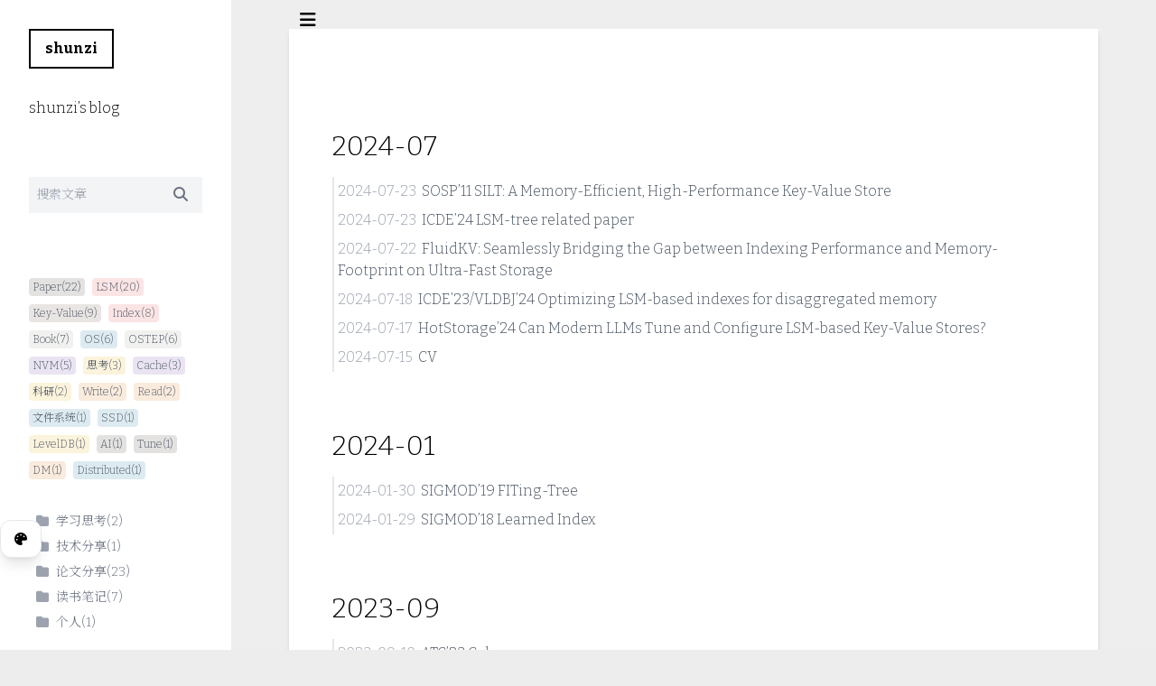

--- FILE ---
content_type: text/html; charset=utf-8
request_url: https://www.shunzi.tech/archive
body_size: 9690
content:
<!DOCTYPE html><html lang="zh-CN"><head><meta charSet="utf-8"/><meta name="viewport" content="width=device-width"/><meta name="next-head-count" content="2"/><link rel="preload" href="https://cdnjs.cloudflare.com/ajax/libs/font-awesome/6.4.0/css/all.min.css" as="style" crossorigin="anonymous"/><link rel="stylesheet" href="https://cdnjs.cloudflare.com/ajax/libs/font-awesome/6.4.0/css/all.min.css" crossorigin="anonymous" referrerPolicy="no-referrer"/><script type="d332db74af1baffdbca66c84-text/javascript">
(function() {
  const darkMode = localStorage.getItem('darkMode')

  const prefersDark =
    window.matchMedia && window.matchMedia('(prefers-color-scheme: dark)').matches

  const defaultAppearance = 'light'

  let shouldBeDark = darkMode === 'true' || darkMode === 'dark'

  if (darkMode === null) {
    if (defaultAppearance === 'dark') {
      shouldBeDark = true
    } else if (defaultAppearance === 'auto') {
      // 检查是否在深色模式时间范围内
      const date = new Date()
      const hours = date.getHours()
      const darkTimeStart = 18
      const darkTimeEnd = 6
      
      shouldBeDark = prefersDark || (hours >= darkTimeStart || hours < darkTimeEnd)
    }
  }
  
  // 立即设置 html 元素的类
  document.documentElement.classList.add(shouldBeDark ? 'dark' : 'light')
})()
</script><link data-next-font="" rel="preconnect" href="/" crossorigin="anonymous"/><link rel="preload" href="/_next/static/css/04d62fb05118c45f.css" as="style"/><link rel="stylesheet" href="/_next/static/css/04d62fb05118c45f.css" data-n-g=""/><link rel="preload" href="/_next/static/css/d7d25e3f4350d02b.css" as="style"/><link rel="stylesheet" href="/_next/static/css/d7d25e3f4350d02b.css" data-n-g=""/><noscript data-n-css=""></noscript><script defer="" nomodule="" src="/_next/static/chunks/polyfills-42372ed130431b0a.js" type="d332db74af1baffdbca66c84-text/javascript"></script><script src="/_next/static/chunks/webpack-fddca660e52a6e5b.js" defer="" type="d332db74af1baffdbca66c84-text/javascript"></script><script src="/_next/static/chunks/vendors-83834adb4879860e.js" defer="" type="d332db74af1baffdbca66c84-text/javascript"></script><script src="/_next/static/chunks/main-7a0fa53f72c86d66.js" defer="" type="d332db74af1baffdbca66c84-text/javascript"></script><script src="/_next/static/chunks/pages/_app-fcb53f9abe1d0253.js" defer="" type="d332db74af1baffdbca66c84-text/javascript"></script><script src="/_next/static/chunks/pages/archive-0f77680e317e92ca.js" defer="" type="d332db74af1baffdbca66c84-text/javascript"></script><script src="/_next/static/PdkJGhoWQ2T_dN1sSozAC/_buildManifest.js" defer="" type="d332db74af1baffdbca66c84-text/javascript"></script><script src="/_next/static/PdkJGhoWQ2T_dN1sSozAC/_ssgManifest.js" defer="" type="d332db74af1baffdbca66c84-text/javascript"></script><style id="__jsx-2783458257">null

  </style></head><body><div id="__next"><script async="" src="https://www.googletagmanager.com/gtag/js?id=G-NF9VC1PLZ9" type="d332db74af1baffdbca66c84-text/javascript"></script><script async="" type="d332db74af1baffdbca66c84-text/javascript">
                window.dataLayer = window.dataLayer || [];
                function gtag(){dataLayer.push(arguments);}
                gtag('js', new Date());
                gtag('config', 'G-NF9VC1PLZ9', {
                  page_path: window.location.pathname,
                });
              </script></div><script id="__NEXT_DATA__" type="application/json">{"props":{"pageProps":{"NOTION_CONFIG":{"THEME":"fukasawa","KEYWORDS":"Notion, 博客","AUTHOR":"DieInADream","BIO":"摸鱼大王🐟","GLOBAL_JS":"console.log('test');","FONT_STYLE":"font-serif font-light","CUSTOM_MENU":true,"CUSTOM_RIGHT_CLICK_CONTEXT_MENU":"false","LANG":"zh-CN","CAN_COPY":true,"SINCE":2021,"CONTACT_EMAIL":"bm90aW9uQHNodW56aS50ZWNo","CONTACT_GITHUB":"https://github.com/zjs1224522500","CONTACT_LINKEDIN":"https://www.linkedin.com/in/jianshun-zhang-08910917b/","THEME_SWITCH":true,"POST_SHARE_BAR_ENABLE":true,"TITLE":"shunzi","DESCRIPTION":"shunzi’s blog","MOUSE_FOLLOW":"false","COMMENT_UTTERRANCES_REPO":"zjs1224522500/NotionNext","POST_URL_PREFIX":"post","GREETING_WORDS":"认清现实，放弃幻想","SEO_BAIDU_SITE_VERIFICATION":"\u003cmeta name=\"baidu-site-verification\" content=\"codeva-ovY4EKg78F\" /\u003e\n"},"notice":null,"siteInfo":{"title":"Notion Blog","description":"Die in a dream.","pageCover":"https://www.notion.so/image/https%3A%2F%2Fs3-us-west-2.amazonaws.com%2Fsecure.notion-static.com%2F6db56a19-f45b-42bc-abf1-6d00280f62bc%2Fpaperwall_1.jpg?table=collection\u0026id=45493144-1e2f-40a4-b50b-0099766d75a6\u0026t=45493144-1e2f-40a4-b50b-0099766d75a6\u0026width=1080\u0026cache=v2","icon":"https://www.notion.so/image/https%3A%2F%2Fs3-us-west-2.amazonaws.com%2Fsecure.notion-static.com%2F364cf48b-ddde-4061-8120-7cddc63c70c0%2F_1136f2d2-5aed-4e85-b517-6165ab7996a1.jpg?table=collection\u0026id=45493144-1e2f-40a4-b50b-0099766d75a6\u0026t=45493144-1e2f-40a4-b50b-0099766d75a6\u0026width=1080\u0026cache=v2","link":"https://notion.shunzi.tech"},"allNavPages":[{"title":"SOSP’11 SILT: A Memory-Efficient, High-Performance Key-Value Store","pageCoverThumbnail":"","category":"论文分享","tags":["Key-Value","Index","Paper"],"summary":"多种引擎组合的键值存储","slug":"post/silt","href":"/post/silt","pageIcon":"🚡","lastEditedDate":"2024-07-24T02:15:33.672Z","publishDate":1721692800000,"ext":{},"short_id":"48ce-8799-d5caa15146c5"},{"title":"ICDE’24 LSM-tree related paper","pageCoverThumbnail":"","category":"论文分享","tags":["LSM","Key-Value","Index","NVM","Paper"],"summary":"\nICDE‘2024 LSM-tree 相关论文选读。","slug":"post/icde24-lsm","href":"/post/icde24-lsm","pageIcon":"🎒","lastEditedDate":"2024-07-24T02:38:06.639Z","publishDate":1721692800000,"ext":{},"short_id":"49d5-a0be-2c88febadfc9"},{"title":"FluidKV: Seamlessly Bridging the Gap between Indexing Performance and Memory-Footprint on Ultra-Fast Storage","pageCoverThumbnail":"","category":"论文分享","tags":["LSM","NVM","Paper"],"summary":"PM+Index+LSM","slug":"post/fluidkv","href":"/post/fluidkv","pageIcon":"🪗","lastEditedDate":"2024-07-24T02:15:41.076Z","publishDate":1721606400000,"ext":{},"short_id":"4bf8-84d1-b968f51d182c"},{"title":"ICDE’23/VLDBJ’24 Optimizing LSM-based indexes for disaggregated memory","pageCoverThumbnail":"","category":"论文分享","tags":["LSM","DM","Distributed","Paper"],"summary":"分离内存下的 LSM-tree","slug":"post/dm-lsm","href":"/post/dm-lsm","pageIcon":"🧚🏼","lastEditedDate":"2024-08-01T08:17:22.773Z","publishDate":1721260800000,"ext":{},"short_id":"4684-b6d8-74289b0c1ad5"},{"title":"HotStorage’24 Can Modern LLMs Tune and Configure LSM-based Key-Value Stores?","pageCoverThumbnail":"","category":"论文分享","tags":["LSM","AI","Tune"],"summary":"HotStorage’24 Best Paper 介绍了一种利用 LLM 调优 LSM 的思路","slug":"post/llm-tune-lsm","href":"/post/llm-tune-lsm","pageIcon":"🎊","lastEditedDate":"2024-12-10T09:42:10.925Z","publishDate":1721174400000,"ext":{},"short_id":"4922-9530-96cfe4658a04"},{"title":"CV","pageCoverThumbnail":"","category":"个人","tags":null,"summary":"cv，个人简历","slug":"post/cv","href":"/post/cv","pageIcon":"🤡","lastEditedDate":"2025-09-01T02:00:09.254Z","publishDate":1721001600000,"ext":{},"short_id":"41b6-8a47-838cdaa9453e"},{"title":"SIGMOD’19 FITing-Tree","pageCoverThumbnail":"","category":"论文分享","tags":["Paper","Index","Read"],"summary":"FITing-Tree: A Data-aware Index Structure","slug":"post/fiting-tree","href":"/post/fiting-tree","pageIcon":"☁️","lastEditedDate":"2024-07-22T06:57:31.450Z","publishDate":1706572800000,"ext":{},"short_id":"430c-bc11-19746e82785e"},{"title":"SIGMOD’18 Learned Index","pageCoverThumbnail":"","category":"论文分享","tags":["Paper","Index","Read"],"summary":"Tim Krasa 等人在 17，18 年率先提出的学习索引，表明其相比于传统索引有巨大的优势","slug":"post/rmi","href":"/post/rmi","pageIcon":"💿","lastEditedDate":"2024-01-30T06:59:07.745Z","publishDate":1706486400000,"ext":{},"short_id":"4248-bfa8-6cf345f9fbc0"},{"title":"ATC’23 Calcspar","pageCoverThumbnail":"","category":"论文分享","tags":["Paper","LSM","Key-Value"],"summary":"ATC’23 Calcspar: A Contract-Aware LSM Store for Cloud Storage with Low Latency Spikes","slug":"post/calcspar","href":"/post/calcspar","pageIcon":"⚽","lastEditedDate":"2024-09-19T03:56:10.208Z","publishDate":1694304000000,"ext":{},"short_id":"498e-9a2e-ce9ec4509607"},{"title":"FAST’23 ADOC","pageCoverThumbnail":"","category":"论文分享","tags":["Paper","LSM","Key-Value","Write"],"summary":"FAST’23 ADOC: Automatically Harmonizing Dataflow Between Components in Log-Structured Key-Value Stores for Improved Performance","slug":"post/adoc","href":"/post/adoc","pageIcon":"🕐","lastEditedDate":"2023-08-10T06:53:13.536Z","publishDate":1678752000000,"ext":{},"short_id":"4b34-8282-47a305ac3109"},{"title":"ATC’19 SILK/TOCS’20 SILK+","pageCoverThumbnail":"","category":"论文分享","tags":["LSM","Key-Value","Paper","Write"],"summary":"ATC’19 SILK: Preventing Latency Spikes in Log-Structured Merge Key-Value Stores","slug":"post/silk","href":"/post/silk","pageIcon":"🌗","lastEditedDate":"2025-02-06T05:45:03.517Z","publishDate":1678752000000,"ext":{},"short_id":"4556-bf43-9c49a1d22da9"},{"title":"ATC’18 HashKV","pageCoverThumbnail":"","category":"论文分享","tags":["LSM","Index","Key-Value","Paper"],"summary":"ATC18/TOS19: HashKV: Enabling Efficient Updates in KV Storage via Hashing","slug":"post/hashkv","href":"/post/hashkv","pageIcon":"🥼","lastEditedDate":"2023-03-14T07:33:13.641Z","publishDate":1676851200000,"ext":{},"short_id":"431d-ade5-2d54ea57f457"},{"title":"ICDE’20 TKDE’22 UniKV","pageCoverThumbnail":"","category":"论文分享","tags":["LSM","Index","Key-Value","Paper"],"summary":"ICDE20/TKDE22: UniKV: Toward High-Performance and Scalable KV Storage in Mixed Workloads via Unified Indexing","slug":"post/unikv","href":"/post/unikv","pageIcon":"🌪️","lastEditedDate":"2024-12-12T12:08:45.208Z","publishDate":1676851200000,"ext":{},"short_id":"4907-aa94-66e9a3e96297"},{"title":"CIDR’2023 2Tree","pageCoverThumbnail":"","category":"论文分享","tags":["LSM","Index","Key-Value","Paper"],"summary":"CIDR’2023 Two is Better Than One: The Case for 2-Tree for Skewed Data Sets","slug":"post/2Tree","href":"/post/2Tree","pageIcon":"🥍","lastEditedDate":"2023-02-16T02:23:54.482Z","publishDate":1676505600000,"ext":{},"short_id":"4087-9be6-b685c506b92d"},{"title":"内存分段","pageCoverThumbnail":"","category":"读书笔记","tags":["Book","OS","OSTEP"],"summary":"威斯康辛州大学操作系统书籍《Operating Systems: Three Easy Pieces》读书笔记系列之 Virtualization（虚拟化）。本篇为虚拟化技术的基础篇系列第五篇（Memory Virtualization），内存虚拟化。内存虚拟化又将分为两篇，本篇为第二篇内存虚拟化之基础 - 内存分段和空闲空间管理","slug":"post/basic-of-virtualization-five","href":"/post/basic-of-virtualization-five","pageIcon":"💶","lastEditedDate":"2023-01-20T14:33:51.367Z","publishDate":1674172800000,"ext":{},"short_id":"493b-bd55-930ed3f83c6f"},{"title":"地址空间和地址转换","pageCoverThumbnail":"","category":"读书笔记","tags":["Book","OS","OSTEP"],"summary":"威斯康辛州大学操作系统书籍《Operating Systems: Three Easy Pieces》读书笔记系列之 Virtualization（虚拟化）。本篇为虚拟化技术的基础篇系列第四篇（Memory Virtualization），内存虚拟化。内存虚拟化又将分为两篇，本篇为第一篇内存虚拟化之基础 - 地址空间和地址转换","slug":"post/basic-of-virtualization-four","href":"/post/basic-of-virtualization-four","pageIcon":"❄️","lastEditedDate":"2023-01-20T14:33:46.130Z","publishDate":1674172800000,"ext":{},"short_id":"41d4-a252-a87ba9422607"},{"title":"进程调度策略","pageCoverThumbnail":"","category":"读书笔记","tags":["Book","OS","OSTEP"],"summary":"本篇为虚拟化技术的基础篇系列第三篇（Mechanism and Policy），机制和策略。（结合第一篇给出的虚拟化两层实现）CPU 虚拟化被分为两篇，此篇是第二篇，Policy","slug":"post/basic-of-virtualization-three","href":"/post/basic-of-virtualization-three","pageIcon":"⛈️","lastEditedDate":"2023-02-10T09:11:45.191Z","publishDate":1674086400000,"ext":{},"short_id":"4e07-920f-ae0291e96b6e"},{"title":"运行机制 Mechanism - 底层方法和协议","pageCoverThumbnail":"","category":"读书笔记","tags":["Book","OS","OSTEP"],"summary":"本篇为虚拟化技术的基础篇系列第二篇（Mechanism and Policy），机制和策略。（结合第一篇给出的虚拟化两层实现）CPU 虚拟化被分为两篇，此篇是第一篇，Mechanism","slug":"post/basic-of-virtualization-two","href":"/post/basic-of-virtualization-two","pageIcon":"🚞","lastEditedDate":"2023-02-10T09:11:51.614Z","publishDate":1674086400000,"ext":{},"short_id":"4fff-ba73-c375496b8aa5"},{"title":"Processes and API","pageCoverThumbnail":"","category":"读书笔记","tags":["Book","OS","OSTEP"],"summary":"OSTEP 虚拟化第一部分：CPU 虚拟化之进程和 进程API","slug":"post/basic-of-virtualization-one","href":"/post/basic-of-virtualization-one","pageIcon":"🎨","lastEditedDate":"2023-02-10T09:11:55.692Z","publishDate":1674000000000,"ext":{},"short_id":"4603-b13d-c66d8d31d40f"},{"title":"OSTEP Introduction","pageCoverThumbnail":"","category":"读书笔记","tags":["Book","OS","OSTEP"],"summary":"OSTEP 的相关介绍和目录索引","slug":"post/ostep-intro","href":"/post/ostep-intro","pageIcon":"📫","lastEditedDate":"2023-02-10T09:12:00.655Z","publishDate":1674000000000,"ext":{},"short_id":"4fe8-8f66-03fad3ee7c95"},{"title":"MSST’20 NovKV","pageCoverThumbnail":"","category":"论文分享","tags":["Paper","LSM"],"summary":"MSST’2020 NovKV: Efficient Garbage Collection for Key-Value Separated LSM-Stores","slug":"post/novkv","href":"/post/novkv","pageIcon":"🎁","lastEditedDate":"2023-03-14T07:32:59.658Z","publishDate":1671926400000,"ext":{},"short_id":"46e2-927a-8b839ac98de5"},{"title":"HotStorage 2019 - Jungle","pageCoverThumbnail":"","category":"论文分享","tags":["Paper","LSM"],"summary":"HotStorage 2019 - Jungle: Towards Dynamically Adjustable Key-Value Store by Combining LSM-Tree and Copy-On-Write B+-Tree","slug":"post/jungle","href":"/post/jungle","pageIcon":"🏜️","lastEditedDate":"2023-10-27T09:48:11.221Z","publishDate":1669680000000,"ext":{},"short_id":"4ed1-9265-ff42cc470937"},{"title":"Writing Habbits","pageCoverThumbnail":"","category":"学习思考","tags":["科研","思考"],"summary":"The Most Common Habits from more than 200 English Papers written by Graduate Chinese Engineering Students","slug":"post/writing-habits","href":"/post/writing-habits","pageIcon":"📊","lastEditedDate":"2023-02-10T09:12:15.319Z","publishDate":1669593600000,"ext":{},"short_id":"4f2a-9991-01078ffa6546"},{"title":"LSbM-tree","pageCoverThumbnail":"","category":"论文分享","tags":["LSM","Cache","Paper"],"summary":"Re-enabling Buffer Caching in Data Management for Mixed Reads and Writes","slug":"post/lsbm-tree","href":"/post/lsbm-tree","pageIcon":"🛍️","lastEditedDate":"2023-02-10T09:12:19.427Z","publishDate":1669075200000,"ext":{},"short_id":"4d1a-9988-dacbe20f94ff"},{"title":"AC-Key","pageCoverThumbnail":"","category":"论文分享","tags":["LSM","Paper","Cache"],"summary":"ATC’20 AC-Key: Adaptive Caching for LSM-based Key-Value Stores","slug":"post/ac-key","href":"/post/ac-key","pageIcon":"🧤","lastEditedDate":"2023-02-10T09:12:23.512Z","publishDate":1669075200000,"ext":{},"short_id":"490b-bb01-73440ab06fe3"},{"title":"Research Tips","pageCoverThumbnail":"","category":"学习思考","tags":["思考","科研"],"summary":"My research tips summary.","slug":"post/research-tips","href":"/post/research-tips","pageIcon":"🗾","lastEditedDate":"2023-02-10T09:12:27.871Z","publishDate":1664409600000,"ext":{},"short_id":"49d7-b7b8-be3c6057df6f"},{"title":"ListDB","pageCoverThumbnail":"","category":"论文分享","tags":["Paper","LSM","NVM"],"summary":"OSDI’22 ListDB: Union of Write-Ahead Logs and Persistent SkipLists for Incremental Checkpointing on Persistent Memory","slug":"post/ListDB","href":"/post/ListDB","pageIcon":"🎥","lastEditedDate":"2023-02-10T09:12:38.039Z","publishDate":1657670400000,"ext":{},"short_id":"41e2-a0a3-c33463f3bf95"},{"title":"EuroSys’22 p2KVS","pageCoverThumbnail":"","category":"论文分享","tags":["Paper","SSD","LSM"],"summary":"EuroSys’22 p2KVS","slug":"post/p2kvs","href":"/post/p2kvs","pageIcon":"🧧","lastEditedDate":"2024-12-16T10:23:53.924Z","publishDate":1657584000000,"ext":{},"short_id":"4b3e-af1d-28b3b18ccaaa"},{"title":"Cache Replacement Policies","pageCoverThumbnail":"","category":"读书笔记","tags":["Book","Cache"],"summary":"Cache Replacement Policies Book","slug":"post/cache-book","href":"/post/cache-book","pageIcon":"🥽","lastEditedDate":"2023-02-10T09:12:57.375Z","publishDate":1656288000000,"ext":{},"short_id":"40f2-8f72-59f4f9b4b3a4"},{"title":"INFINIFS","pageCoverThumbnail":"","category":"论文分享","tags":["Paper","文件系统"],"summary":"FAST’22 INFINIFS","slug":"post/INFINIFS","href":"/post/INFINIFS","pageIcon":"🕔","lastEditedDate":"2023-02-10T09:13:02.720Z","publishDate":1653955200000,"ext":{},"short_id":"45cf-be06-03bc14c023b7"},{"title":"FAST21 REMIX","pageCoverThumbnail":"","category":"论文分享","tags":["LSM","Key-Value","Paper","Index"],"summary":"FAST21 REMIX: Efficient Range Query for LSM-trees","slug":"post/remix","href":"/post/remix","pageIcon":"🧵","lastEditedDate":"2023-09-10T13:35:36.518Z","publishDate":1649289600000,"ext":{},"short_id":"4271-8301-6bd0d9dde722"},{"title":"LevelDB LRUCache","pageCoverThumbnail":"","category":"技术分享","tags":["LSM","LevelDB"],"summary":"LevelDB LRUCache 实现原理","slug":"post/ldb-lru","href":"/post/ldb-lru","pageIcon":"🎈","lastEditedDate":"2023-09-19T06:36:10.591Z","publishDate":1639872000000,"ext":{},"short_id":"4ff3-8ee8-7799620e8846"},{"title":"ChameleonDB","pageCoverThumbnail":"","category":"论文分享","tags":["Paper","LSM","NVM"],"summary":"EuroSys2021 - ChameleonDB: a Key-value Store for Optane Persistent Memory","slug":"post/ChameleonDB","href":"/post/ChameleonDB","pageIcon":"🌕","lastEditedDate":"2023-02-10T09:13:08.513Z","publishDate":1632787200000,"ext":{},"short_id":"4acf-af62-bff4b1539efa"},{"title":"MatrixKV","pageCoverThumbnail":"","category":"论文分享","tags":["Paper","LSM","NVM"],"summary":"MatrixKV: Reducing Write Stalls and Write Amplification in LSM-tree Based KV Stores with Matrix Container in NVM","slug":"post/MatrixKV","href":"/post/MatrixKV","pageIcon":"🧤","lastEditedDate":"2023-02-10T09:13:13.719Z","publishDate":1614643200000,"ext":{},"short_id":"49e7-96ea-05d3b6c07c11"}],"tagOptions":[{"name":"Paper","color":"default","count":22},{"name":"LSM","color":"red","count":20},{"name":"Key-Value","color":"brown","count":9},{"name":"Index","color":"red","count":8},{"name":"Book","color":"gray","count":7},{"name":"OS","color":"blue","count":6},{"name":"OSTEP","color":"gray","count":6},{"name":"NVM","color":"purple","count":5},{"name":"思考","color":"yellow","count":3},{"name":"Cache","color":"purple","count":3},{"name":"科研","color":"yellow","count":2},{"name":"Write","color":"orange","count":2},{"name":"Read","color":"orange","count":2},{"name":"文件系统","color":"blue","count":1},{"name":"SSD","color":"blue","count":1},{"name":"LevelDB","color":"yellow","count":1},{"name":"AI","color":"default","count":1},{"name":"Tune","color":"default","count":1},{"name":"DM","color":"orange","count":1},{"name":"Distributed","color":"blue","count":1}],"categoryOptions":[{"name":"学习思考","color":"pink","count":2},{"name":"技术分享","color":"purple","count":1},{"name":"论文分享","color":"yellow","count":23},{"name":"读书笔记","color":"gray","count":7},{"name":"个人","color":"green","count":1}],"customNav":[{"icon":"fas fa-fish","name":"About","href":"/about","target":"_self","show":true}],"customMenu":[],"postCount":34,"latestPosts":[{"id":"932562d7-e125-41b6-8a47-838cdaa9453e","date":{"start_date":"2024-07-15"},"type":"Post","category":"个人","slug":"post/cv","summary":"cv，个人简历","title":"CV","status":"Published","comment":"","publishDate":1721001600000,"publishDay":"2024-7-15","lastEditedDate":"2025-09-01T02:00:09.254Z","lastEditedDay":"2025-9-1","fullWidth":false,"pageIcon":"🤡","pageCover":"","pageCoverThumbnail":"","ext":{},"tagItems":[],"href":"/post/cv","target":"_self","password":""},{"id":"dc2de805-f1cd-4556-bf43-9c49a1d22da9","date":{"start_date":"2023-03-14"},"type":"Post","category":"论文分享","slug":"post/silk","tags":["LSM","Key-Value","Paper","Write"],"summary":"ATC’19 SILK: Preventing Latency Spikes in Log-Structured Merge Key-Value Stores","title":"ATC’19 SILK/TOCS’20 SILK+","status":"Published","comment":"","publishDate":1678752000000,"publishDay":"2023-3-14","lastEditedDate":"2025-02-06T05:45:03.517Z","lastEditedDay":"2025-2-6","fullWidth":false,"pageIcon":"🌗","pageCover":"","pageCoverThumbnail":"","ext":{},"tagItems":[{"name":"LSM","color":"red"},{"name":"Key-Value","color":"brown"},{"name":"Paper","color":"default"},{"name":"Write","color":"orange"}],"href":"/post/silk","target":"_self","password":""},{"id":"844cc185-34a6-4b3e-af1d-28b3b18ccaaa","date":{"start_date":"2022-07-12"},"type":"Post","category":"论文分享","slug":"post/p2kvs","tags":["Paper","SSD","LSM"],"summary":"EuroSys’22 p2KVS","title":"EuroSys’22 p2KVS","status":"Published","comment":"","publishDate":1657584000000,"publishDay":"2022-7-12","lastEditedDate":"2024-12-16T10:23:53.924Z","lastEditedDay":"2024-12-16","fullWidth":false,"pageIcon":"🧧","pageCover":"","pageCoverThumbnail":"","ext":{},"tagItems":[{"name":"Paper","color":"default"},{"name":"SSD","color":"blue"},{"name":"LSM","color":"red"}],"href":"/post/p2kvs","target":"_self","password":""},{"id":"c1364607-4993-4907-aa94-66e9a3e96297","date":{"start_date":"2023-02-20"},"type":"Post","category":"论文分享","slug":"post/unikv","tags":["LSM","Index","Key-Value","Paper"],"summary":"ICDE20/TKDE22: UniKV: Toward High-Performance and Scalable KV Storage in Mixed Workloads via Unified Indexing","title":"ICDE’20 TKDE’22 UniKV","status":"Published","comment":"","publishDate":1676851200000,"publishDay":"2023-2-20","lastEditedDate":"2024-12-12T12:08:45.208Z","lastEditedDay":"2024-12-12","fullWidth":false,"pageIcon":"🌪️","pageCover":"","pageCoverThumbnail":"","ext":{},"tagItems":[{"name":"LSM","color":"red"},{"name":"Index","color":"red"},{"name":"Key-Value","color":"brown"},{"name":"Paper","color":"default"}],"href":"/post/unikv","target":"_self","password":""},{"id":"bd70887d-04bf-4922-9530-96cfe4658a04","date":{"start_date":"2024-07-17"},"type":"Post","category":"论文分享","slug":"post/llm-tune-lsm","tags":["LSM","AI","Tune"],"summary":"HotStorage’24 Best Paper 介绍了一种利用 LLM 调优 LSM 的思路","title":"HotStorage’24 Can Modern LLMs Tune and Configure LSM-based Key-Value Stores?","status":"Published","comment":"","publishDate":1721174400000,"publishDay":"2024-7-17","lastEditedDate":"2024-12-10T09:42:10.925Z","lastEditedDay":"2024-12-10","fullWidth":false,"pageIcon":"🎊","pageCover":"","pageCoverThumbnail":"","ext":{},"tagItems":[{"name":"LSM","color":"red"},{"name":"AI","color":"default"},{"name":"Tune","color":"default"}],"href":"/post/llm-tune-lsm","target":"_self","password":""},{"id":"6c5a305f-333c-498e-9a2e-ce9ec4509607","date":{"start_date":"2023-09-10"},"type":"Post","category":"论文分享","slug":"post/calcspar","tags":["Paper","LSM","Key-Value"],"summary":"ATC’23 Calcspar: A Contract-Aware LSM Store for Cloud Storage with Low Latency Spikes","title":"ATC’23 Calcspar","status":"Published","comment":"","publishDate":1694304000000,"publishDay":"2023-9-10","lastEditedDate":"2024-09-19T03:56:10.208Z","lastEditedDay":"2024-9-19","fullWidth":false,"pageIcon":"⚽","pageCover":"","pageCoverThumbnail":"","ext":{},"tagItems":[{"name":"Paper","color":"default"},{"name":"LSM","color":"red"},{"name":"Key-Value","color":"brown"}],"href":"/post/calcspar","target":"_self","password":""}],"posts":[{"id":"131aa7b5-2866-48ce-8799-d5caa15146c5","date":{"start_date":"2024-07-23"},"type":"Post","category":"论文分享","slug":"post/silt","tags":["Key-Value","Index","Paper"],"summary":"多种引擎组合的键值存储","title":"SOSP’11 SILT: A Memory-Efficient, High-Performance Key-Value Store","status":"Published","comment":"","publishDate":1721692800000,"publishDay":"2024-7-23","lastEditedDate":"2024-07-24T02:15:33.672Z","lastEditedDay":"2024-7-24","fullWidth":false,"pageIcon":"🚡","pageCover":"","pageCoverThumbnail":"","ext":{},"tagItems":[{"name":"Key-Value","color":"brown"},{"name":"Index","color":"red"},{"name":"Paper","color":"default"}],"href":"/post/silt","target":"_self","password":""},{"id":"80bf116d-0271-49d5-a0be-2c88febadfc9","date":{"start_date":"2024-07-23"},"type":"Post","category":"论文分享","slug":"post/icde24-lsm","tags":["LSM","Key-Value","Index","NVM","Paper"],"summary":"\nICDE‘2024 LSM-tree 相关论文选读。","title":"ICDE’24 LSM-tree related paper","status":"Published","comment":"","publishDate":1721692800000,"publishDay":"2024-7-23","lastEditedDate":"2024-07-24T02:38:06.639Z","lastEditedDay":"2024-7-24","fullWidth":false,"pageIcon":"🎒","pageCover":"","pageCoverThumbnail":"","ext":{},"tagItems":[{"name":"LSM","color":"red"},{"name":"Key-Value","color":"brown"},{"name":"Index","color":"red"},{"name":"NVM","color":"purple"},{"name":"Paper","color":"default"}],"href":"/post/icde24-lsm","target":"_self","password":""},{"id":"9e317fd8-ee70-4bf8-84d1-b968f51d182c","date":{"start_date":"2024-07-22"},"type":"Post","category":"论文分享","slug":"post/fluidkv","tags":["LSM","NVM","Paper"],"summary":"PM+Index+LSM","title":"FluidKV: Seamlessly Bridging the Gap between Indexing Performance and Memory-Footprint on Ultra-Fast Storage","status":"Published","comment":"","publishDate":1721606400000,"publishDay":"2024-7-22","lastEditedDate":"2024-07-24T02:15:41.076Z","lastEditedDay":"2024-7-24","fullWidth":false,"pageIcon":"🪗","pageCover":"","pageCoverThumbnail":"","ext":{},"tagItems":[{"name":"LSM","color":"red"},{"name":"NVM","color":"purple"},{"name":"Paper","color":"default"}],"href":"/post/fluidkv","target":"_self","password":""},{"id":"dbe4b5a8-d212-4684-b6d8-74289b0c1ad5","date":{"start_date":"2024-07-18"},"type":"Post","category":"论文分享","slug":"post/dm-lsm","tags":["LSM","DM","Distributed","Paper"],"summary":"分离内存下的 LSM-tree","title":"ICDE’23/VLDBJ’24 Optimizing LSM-based indexes for disaggregated memory","status":"Published","comment":"","publishDate":1721260800000,"publishDay":"2024-7-18","lastEditedDate":"2024-08-01T08:17:22.773Z","lastEditedDay":"2024-8-1","fullWidth":false,"pageIcon":"🧚🏼","pageCover":"","pageCoverThumbnail":"","ext":{},"tagItems":[{"name":"LSM","color":"red"},{"name":"DM","color":"orange"},{"name":"Distributed","color":"blue"},{"name":"Paper","color":"default"}],"href":"/post/dm-lsm","target":"_self","password":""},{"id":"bd70887d-04bf-4922-9530-96cfe4658a04","date":{"start_date":"2024-07-17"},"type":"Post","category":"论文分享","slug":"post/llm-tune-lsm","tags":["LSM","AI","Tune"],"summary":"HotStorage’24 Best Paper 介绍了一种利用 LLM 调优 LSM 的思路","title":"HotStorage’24 Can Modern LLMs Tune and Configure LSM-based Key-Value Stores?","status":"Published","comment":"","publishDate":1721174400000,"publishDay":"2024-7-17","lastEditedDate":"2024-12-10T09:42:10.925Z","lastEditedDay":"2024-12-10","fullWidth":false,"pageIcon":"🎊","pageCover":"","pageCoverThumbnail":"","ext":{},"tagItems":[{"name":"LSM","color":"red"},{"name":"AI","color":"default"},{"name":"Tune","color":"default"}],"href":"/post/llm-tune-lsm","target":"_self","password":""},{"id":"932562d7-e125-41b6-8a47-838cdaa9453e","date":{"start_date":"2024-07-15"},"type":"Post","category":"个人","slug":"post/cv","summary":"cv，个人简历","title":"CV","status":"Published","comment":"","publishDate":1721001600000,"publishDay":"2024-7-15","lastEditedDate":"2025-09-01T02:00:09.254Z","lastEditedDay":"2025-9-1","fullWidth":false,"pageIcon":"🤡","pageCover":"","pageCoverThumbnail":"","ext":{},"tagItems":[],"href":"/post/cv","target":"_self","password":""},{"id":"63d9af2b-6f6a-430c-bc11-19746e82785e","date":{"start_date":"2024-01-30"},"type":"Post","category":"论文分享","slug":"post/fiting-tree","tags":["Paper","Index","Read"],"summary":"FITing-Tree: A Data-aware Index Structure","title":"SIGMOD’19 FITing-Tree","status":"Published","comment":"","publishDate":1706572800000,"publishDay":"2024-1-30","lastEditedDate":"2024-07-22T06:57:31.450Z","lastEditedDay":"2024-7-22","fullWidth":false,"pageIcon":"☁️","pageCover":"","pageCoverThumbnail":"","ext":{},"tagItems":[{"name":"Paper","color":"default"},{"name":"Index","color":"red"},{"name":"Read","color":"orange"}],"href":"/post/fiting-tree","target":"_self","password":""},{"id":"2025cebc-8fba-4248-bfa8-6cf345f9fbc0","date":{"start_date":"2024-01-29"},"type":"Post","category":"论文分享","slug":"post/rmi","tags":["Paper","Index","Read"],"summary":"Tim Krasa 等人在 17，18 年率先提出的学习索引，表明其相比于传统索引有巨大的优势","title":"SIGMOD’18 Learned Index","status":"Published","comment":"","publishDate":1706486400000,"publishDay":"2024-1-29","lastEditedDate":"2024-01-30T06:59:07.745Z","lastEditedDay":"2024-1-30","fullWidth":false,"pageIcon":"💿","pageCover":"","pageCoverThumbnail":"","ext":{},"tagItems":[{"name":"Paper","color":"default"},{"name":"Index","color":"red"},{"name":"Read","color":"orange"}],"href":"/post/rmi","target":"_self","password":""},{"id":"6c5a305f-333c-498e-9a2e-ce9ec4509607","date":{"start_date":"2023-09-10"},"type":"Post","category":"论文分享","slug":"post/calcspar","tags":["Paper","LSM","Key-Value"],"summary":"ATC’23 Calcspar: A Contract-Aware LSM Store for Cloud Storage with Low Latency Spikes","title":"ATC’23 Calcspar","status":"Published","comment":"","publishDate":1694304000000,"publishDay":"2023-9-10","lastEditedDate":"2024-09-19T03:56:10.208Z","lastEditedDay":"2024-9-19","fullWidth":false,"pageIcon":"⚽","pageCover":"","pageCoverThumbnail":"","ext":{},"tagItems":[{"name":"Paper","color":"default"},{"name":"LSM","color":"red"},{"name":"Key-Value","color":"brown"}],"href":"/post/calcspar","target":"_self","password":""},{"id":"ac29c0c6-1b47-4b34-8282-47a305ac3109","date":{"start_date":"2023-03-14"},"type":"Post","category":"论文分享","slug":"post/adoc","tags":["Paper","LSM","Key-Value","Write"],"summary":"FAST’23 ADOC: Automatically Harmonizing Dataflow Between Components in Log-Structured Key-Value Stores for Improved Performance","title":"FAST’23 ADOC","status":"Published","comment":"","publishDate":1678752000000,"publishDay":"2023-3-14","lastEditedDate":"2023-08-10T06:53:13.536Z","lastEditedDay":"2023-8-10","fullWidth":false,"pageIcon":"🕐","pageCover":"","pageCoverThumbnail":"","ext":{},"tagItems":[{"name":"Paper","color":"default"},{"name":"LSM","color":"red"},{"name":"Key-Value","color":"brown"},{"name":"Write","color":"orange"}],"href":"/post/adoc","target":"_self","password":""},{"id":"dc2de805-f1cd-4556-bf43-9c49a1d22da9","date":{"start_date":"2023-03-14"},"type":"Post","category":"论文分享","slug":"post/silk","tags":["LSM","Key-Value","Paper","Write"],"summary":"ATC’19 SILK: Preventing Latency Spikes in Log-Structured Merge Key-Value Stores","title":"ATC’19 SILK/TOCS’20 SILK+","status":"Published","comment":"","publishDate":1678752000000,"publishDay":"2023-3-14","lastEditedDate":"2025-02-06T05:45:03.517Z","lastEditedDay":"2025-2-6","fullWidth":false,"pageIcon":"🌗","pageCover":"","pageCoverThumbnail":"","ext":{},"tagItems":[{"name":"LSM","color":"red"},{"name":"Key-Value","color":"brown"},{"name":"Paper","color":"default"},{"name":"Write","color":"orange"}],"href":"/post/silk","target":"_self","password":""},{"id":"e519ad1d-81cd-431d-ade5-2d54ea57f457","date":{"start_date":"2023-02-20"},"type":"Post","category":"论文分享","slug":"post/hashkv","tags":["LSM","Index","Key-Value","Paper"],"summary":"ATC18/TOS19: HashKV: Enabling Efficient Updates in KV Storage via Hashing","title":"ATC’18 HashKV","status":"Published","comment":"","publishDate":1676851200000,"publishDay":"2023-2-20","lastEditedDate":"2023-03-14T07:33:13.641Z","lastEditedDay":"2023-3-14","fullWidth":false,"pageIcon":"🥼","pageCover":"","pageCoverThumbnail":"","ext":{},"tagItems":[{"name":"LSM","color":"red"},{"name":"Index","color":"red"},{"name":"Key-Value","color":"brown"},{"name":"Paper","color":"default"}],"href":"/post/hashkv","target":"_self","password":""},{"id":"c1364607-4993-4907-aa94-66e9a3e96297","date":{"start_date":"2023-02-20"},"type":"Post","category":"论文分享","slug":"post/unikv","tags":["LSM","Index","Key-Value","Paper"],"summary":"ICDE20/TKDE22: UniKV: Toward High-Performance and Scalable KV Storage in Mixed Workloads via Unified Indexing","title":"ICDE’20 TKDE’22 UniKV","status":"Published","comment":"","publishDate":1676851200000,"publishDay":"2023-2-20","lastEditedDate":"2024-12-12T12:08:45.208Z","lastEditedDay":"2024-12-12","fullWidth":false,"pageIcon":"🌪️","pageCover":"","pageCoverThumbnail":"","ext":{},"tagItems":[{"name":"LSM","color":"red"},{"name":"Index","color":"red"},{"name":"Key-Value","color":"brown"},{"name":"Paper","color":"default"}],"href":"/post/unikv","target":"_self","password":""},{"id":"38b5efbb-1bcf-4087-9be6-b685c506b92d","date":{"start_date":"2023-02-16"},"type":"Post","category":"论文分享","slug":"post/2Tree","tags":["LSM","Index","Key-Value","Paper"],"summary":"CIDR’2023 Two is Better Than One: The Case for 2-Tree for Skewed Data Sets","title":"CIDR’2023 2Tree","status":"Published","comment":"","publishDate":1676505600000,"publishDay":"2023-2-16","lastEditedDate":"2023-02-16T02:23:54.482Z","lastEditedDay":"2023-2-16","fullWidth":false,"pageIcon":"🥍","pageCover":"","pageCoverThumbnail":"","ext":{},"tagItems":[{"name":"LSM","color":"red"},{"name":"Index","color":"red"},{"name":"Key-Value","color":"brown"},{"name":"Paper","color":"default"}],"href":"/post/2Tree","target":"_self","password":""},{"id":"078e6ac8-ead2-493b-bd55-930ed3f83c6f","date":{"start_date":"2023-01-20"},"type":"Post","category":"读书笔记","slug":"post/basic-of-virtualization-five","tags":["Book","OS","OSTEP"],"summary":"威斯康辛州大学操作系统书籍《Operating Systems: Three Easy Pieces》读书笔记系列之 Virtualization（虚拟化）。本篇为虚拟化技术的基础篇系列第五篇（Memory Virtualization），内存虚拟化。内存虚拟化又将分为两篇，本篇为第二篇内存虚拟化之基础 - 内存分段和空闲空间管理","title":"内存分段","status":"Published","comment":"","publishDate":1674172800000,"publishDay":"2023-1-20","lastEditedDate":"2023-01-20T14:33:51.367Z","lastEditedDay":"2023-1-20","fullWidth":false,"pageIcon":"💶","pageCover":"","pageCoverThumbnail":"","ext":{},"tagItems":[{"name":"Book","color":"gray"},{"name":"OS","color":"blue"},{"name":"OSTEP","color":"gray"}],"href":"/post/basic-of-virtualization-five","target":"_self","password":""},{"id":"306c1d25-cf78-41d4-a252-a87ba9422607","date":{"start_date":"2023-01-20"},"type":"Post","category":"读书笔记","slug":"post/basic-of-virtualization-four","tags":["Book","OS","OSTEP"],"summary":"威斯康辛州大学操作系统书籍《Operating Systems: Three Easy Pieces》读书笔记系列之 Virtualization（虚拟化）。本篇为虚拟化技术的基础篇系列第四篇（Memory Virtualization），内存虚拟化。内存虚拟化又将分为两篇，本篇为第一篇内存虚拟化之基础 - 地址空间和地址转换","title":"地址空间和地址转换","status":"Published","comment":"","publishDate":1674172800000,"publishDay":"2023-1-20","lastEditedDate":"2023-01-20T14:33:46.130Z","lastEditedDay":"2023-1-20","fullWidth":false,"pageIcon":"❄️","pageCover":"","pageCoverThumbnail":"","ext":{},"tagItems":[{"name":"Book","color":"gray"},{"name":"OS","color":"blue"},{"name":"OSTEP","color":"gray"}],"href":"/post/basic-of-virtualization-four","target":"_self","password":""},{"id":"1e1e91d5-5220-4e07-920f-ae0291e96b6e","date":{"start_date":"2023-01-19"},"type":"Post","category":"读书笔记","slug":"post/basic-of-virtualization-three","tags":["Book","OS","OSTEP"],"summary":"本篇为虚拟化技术的基础篇系列第三篇（Mechanism and Policy），机制和策略。（结合第一篇给出的虚拟化两层实现）CPU 虚拟化被分为两篇，此篇是第二篇，Policy","title":"进程调度策略","status":"Published","comment":"","publishDate":1674086400000,"publishDay":"2023-1-19","lastEditedDate":"2023-02-10T09:11:45.191Z","lastEditedDay":"2023-2-10","fullWidth":false,"pageIcon":"⛈️","pageCover":"","pageCoverThumbnail":"","ext":{},"tagItems":[{"name":"Book","color":"gray"},{"name":"OS","color":"blue"},{"name":"OSTEP","color":"gray"}],"href":"/post/basic-of-virtualization-three","target":"_self","password":""},{"id":"e997f63a-b21c-4fff-ba73-c375496b8aa5","date":{"start_date":"2023-01-19"},"type":"Post","category":"读书笔记","slug":"post/basic-of-virtualization-two","tags":["Book","OS","OSTEP"],"summary":"本篇为虚拟化技术的基础篇系列第二篇（Mechanism and Policy），机制和策略。（结合第一篇给出的虚拟化两层实现）CPU 虚拟化被分为两篇，此篇是第一篇，Mechanism","title":"运行机制 Mechanism - 底层方法和协议","status":"Published","comment":"","publishDate":1674086400000,"publishDay":"2023-1-19","lastEditedDate":"2023-02-10T09:11:51.614Z","lastEditedDay":"2023-2-10","fullWidth":false,"pageIcon":"🚞","pageCover":"","pageCoverThumbnail":"","ext":{},"tagItems":[{"name":"Book","color":"gray"},{"name":"OS","color":"blue"},{"name":"OSTEP","color":"gray"}],"href":"/post/basic-of-virtualization-two","target":"_self","password":""},{"id":"1e89d536-0841-4603-b13d-c66d8d31d40f","date":{"start_date":"2023-01-18"},"type":"Post","category":"读书笔记","slug":"post/basic-of-virtualization-one","tags":["Book","OS","OSTEP"],"summary":"OSTEP 虚拟化第一部分：CPU 虚拟化之进程和 进程API","title":"Processes and API","status":"Published","comment":"","publishDate":1674000000000,"publishDay":"2023-1-18","lastEditedDate":"2023-02-10T09:11:55.692Z","lastEditedDay":"2023-2-10","fullWidth":false,"pageIcon":"🎨","pageCover":"","pageCoverThumbnail":"","ext":{},"tagItems":[{"name":"Book","color":"gray"},{"name":"OS","color":"blue"},{"name":"OSTEP","color":"gray"}],"href":"/post/basic-of-virtualization-one","target":"_self","password":""},{"id":"3deb6cbd-92db-4fe8-8f66-03fad3ee7c95","date":{"start_date":"2023-01-18"},"type":"Post","category":"读书笔记","slug":"post/ostep-intro","tags":["Book","OS","OSTEP"],"summary":"OSTEP 的相关介绍和目录索引","title":"OSTEP Introduction","status":"Published","comment":"","publishDate":1674000000000,"publishDay":"2023-1-18","lastEditedDate":"2023-02-10T09:12:00.655Z","lastEditedDay":"2023-2-10","fullWidth":false,"pageIcon":"📫","pageCover":"","pageCoverThumbnail":"","ext":{},"tagItems":[{"name":"Book","color":"gray"},{"name":"OS","color":"blue"},{"name":"OSTEP","color":"gray"}],"href":"/post/ostep-intro","target":"_self","password":""},{"id":"8c5bc148-fc0a-46e2-927a-8b839ac98de5","date":{"start_date":"2022-12-25"},"type":"Post","category":"论文分享","slug":"post/novkv","tags":["Paper","LSM"],"summary":"MSST’2020 NovKV: Efficient Garbage Collection for Key-Value Separated LSM-Stores","title":"MSST’20 NovKV","status":"Published","comment":"","publishDate":1671926400000,"publishDay":"2022-12-25","lastEditedDate":"2023-03-14T07:32:59.658Z","lastEditedDay":"2023-3-14","fullWidth":false,"pageIcon":"🎁","pageCover":"","pageCoverThumbnail":"","ext":{},"tagItems":[{"name":"Paper","color":"default"},{"name":"LSM","color":"red"}],"href":"/post/novkv","target":"_self","password":""},{"id":"1425a7e0-3dfc-4ed1-9265-ff42cc470937","date":{"start_date":"2022-11-29"},"type":"Post","category":"论文分享","slug":"post/jungle","tags":["Paper","LSM"],"summary":"HotStorage 2019 - Jungle: Towards Dynamically Adjustable Key-Value Store by Combining LSM-Tree and Copy-On-Write B+-Tree","title":"HotStorage 2019 - Jungle","status":"Published","comment":"","publishDate":1669680000000,"publishDay":"2022-11-29","lastEditedDate":"2023-10-27T09:48:11.221Z","lastEditedDay":"2023-10-27","fullWidth":false,"pageIcon":"🏜️","pageCover":"","pageCoverThumbnail":"","ext":{},"tagItems":[{"name":"Paper","color":"default"},{"name":"LSM","color":"red"}],"href":"/post/jungle","target":"_self","password":""},{"id":"ac17dcdd-6fb9-4f2a-9991-01078ffa6546","date":{"start_date":"2022-11-28"},"type":"Post","category":"学习思考","slug":"post/writing-habits","tags":["科研","思考"],"summary":"The Most Common Habits from more than 200 English Papers written by Graduate Chinese Engineering Students","title":"Writing Habbits","status":"Published","comment":"","publishDate":1669593600000,"publishDay":"2022-11-28","lastEditedDate":"2023-02-10T09:12:15.319Z","lastEditedDay":"2023-2-10","fullWidth":false,"pageIcon":"📊","pageCover":"","pageCoverThumbnail":"","ext":{},"tagItems":[{"name":"科研","color":"yellow"},{"name":"思考","color":"yellow"}],"href":"/post/writing-habits","target":"_self","password":""},{"id":"f76f9675-ace9-4d1a-9988-dacbe20f94ff","date":{"start_date":"2022-11-22"},"type":"Post","category":"论文分享","slug":"post/lsbm-tree","tags":["LSM","Cache","Paper"],"summary":"Re-enabling Buffer Caching in Data Management for Mixed Reads and Writes","title":"LSbM-tree","status":"Published","comment":"","publishDate":1669075200000,"publishDay":"2022-11-22","lastEditedDate":"2023-02-10T09:12:19.427Z","lastEditedDay":"2023-2-10","fullWidth":false,"pageIcon":"🛍️","pageCover":"","pageCoverThumbnail":"","ext":{},"tagItems":[{"name":"LSM","color":"red"},{"name":"Cache","color":"purple"},{"name":"Paper","color":"default"}],"href":"/post/lsbm-tree","target":"_self","password":""},{"id":"6218dfe3-8d0d-490b-bb01-73440ab06fe3","date":{"start_date":"2022-11-22"},"type":"Post","category":"论文分享","slug":"post/ac-key","tags":["LSM","Paper","Cache"],"summary":"ATC’20 AC-Key: Adaptive Caching for LSM-based Key-Value Stores","title":"AC-Key","status":"Published","comment":"","publishDate":1669075200000,"publishDay":"2022-11-22","lastEditedDate":"2023-02-10T09:12:23.512Z","lastEditedDay":"2023-2-10","fullWidth":false,"pageIcon":"🧤","pageCover":"","pageCoverThumbnail":"","ext":{},"tagItems":[{"name":"LSM","color":"red"},{"name":"Paper","color":"default"},{"name":"Cache","color":"purple"}],"href":"/post/ac-key","target":"_self","password":""},{"id":"30e1ccf5-5e78-49d7-b7b8-be3c6057df6f","date":{"start_date":"2022-09-29"},"type":"Post","category":"学习思考","slug":"post/research-tips","tags":["思考","科研"],"summary":"My research tips summary.","title":"Research Tips","status":"Published","comment":"","publishDate":1664409600000,"publishDay":"2022-9-29","lastEditedDate":"2023-02-10T09:12:27.871Z","lastEditedDay":"2023-2-10","fullWidth":false,"pageIcon":"🗾","pageCover":"","pageCoverThumbnail":"","ext":{},"tagItems":[{"name":"思考","color":"yellow"},{"name":"科研","color":"yellow"}],"href":"/post/research-tips","target":"_self","password":""},{"id":"09828404-342b-41e2-a0a3-c33463f3bf95","date":{"start_date":"2022-07-13"},"type":"Post","category":"论文分享","slug":"post/ListDB","tags":["Paper","LSM","NVM"],"summary":"OSDI’22 ListDB: Union of Write-Ahead Logs and Persistent SkipLists for Incremental Checkpointing on Persistent Memory","title":"ListDB","status":"Published","comment":"","publishDate":1657670400000,"publishDay":"2022-7-13","lastEditedDate":"2023-02-10T09:12:38.039Z","lastEditedDay":"2023-2-10","fullWidth":false,"pageIcon":"🎥","pageCover":"","pageCoverThumbnail":"","ext":{},"tagItems":[{"name":"Paper","color":"default"},{"name":"LSM","color":"red"},{"name":"NVM","color":"purple"}],"href":"/post/ListDB","target":"_self","password":""},{"id":"844cc185-34a6-4b3e-af1d-28b3b18ccaaa","date":{"start_date":"2022-07-12"},"type":"Post","category":"论文分享","slug":"post/p2kvs","tags":["Paper","SSD","LSM"],"summary":"EuroSys’22 p2KVS","title":"EuroSys’22 p2KVS","status":"Published","comment":"","publishDate":1657584000000,"publishDay":"2022-7-12","lastEditedDate":"2024-12-16T10:23:53.924Z","lastEditedDay":"2024-12-16","fullWidth":false,"pageIcon":"🧧","pageCover":"","pageCoverThumbnail":"","ext":{},"tagItems":[{"name":"Paper","color":"default"},{"name":"SSD","color":"blue"},{"name":"LSM","color":"red"}],"href":"/post/p2kvs","target":"_self","password":""},{"id":"670ed1e1-b677-40f2-8f72-59f4f9b4b3a4","date":{"start_date":"2022-06-27"},"type":"Post","category":"读书笔记","slug":"post/cache-book","tags":["Book","Cache"],"summary":"Cache Replacement Policies Book","title":"Cache Replacement Policies","status":"Published","comment":"","publishDate":1656288000000,"publishDay":"2022-6-27","lastEditedDate":"2023-02-10T09:12:57.375Z","lastEditedDay":"2023-2-10","fullWidth":false,"pageIcon":"🥽","pageCover":"","pageCoverThumbnail":"","ext":{},"tagItems":[{"name":"Book","color":"gray"},{"name":"Cache","color":"purple"}],"href":"/post/cache-book","target":"_self","password":""},{"id":"d01afa59-5ede-45cf-be06-03bc14c023b7","date":{"start_date":"2022-05-31"},"type":"Post","category":"论文分享","slug":"post/INFINIFS","tags":["Paper","文件系统"],"summary":"FAST’22 INFINIFS","title":"INFINIFS","status":"Published","comment":"","publishDate":1653955200000,"publishDay":"2022-5-31","lastEditedDate":"2023-02-10T09:13:02.720Z","lastEditedDay":"2023-2-10","fullWidth":false,"pageIcon":"🕔","pageCover":"","pageCoverThumbnail":"","ext":{},"tagItems":[{"name":"Paper","color":"default"},{"name":"文件系统","color":"blue"}],"href":"/post/INFINIFS","target":"_self","password":""},{"id":"a6df2627-2958-4271-8301-6bd0d9dde722","date":{"start_date":"2022-04-07"},"type":"Post","category":"论文分享","slug":"post/remix","tags":["LSM","Key-Value","Paper","Index"],"summary":"FAST21 REMIX: Efficient Range Query for LSM-trees","title":"FAST21 REMIX","status":"Published","comment":"","publishDate":1649289600000,"publishDay":"2022-4-7","lastEditedDate":"2023-09-10T13:35:36.518Z","lastEditedDay":"2023-9-10","fullWidth":false,"pageIcon":"🧵","pageCover":"","pageCoverThumbnail":"","ext":{},"tagItems":[{"name":"LSM","color":"red"},{"name":"Key-Value","color":"brown"},{"name":"Paper","color":"default"},{"name":"Index","color":"red"}],"href":"/post/remix","target":"_self","password":""},{"id":"55ff8a6d-c7e1-4ff3-8ee8-7799620e8846","date":{"start_date":"2021-12-19"},"type":"Post","category":"技术分享","slug":"post/ldb-lru","tags":["LSM","LevelDB"],"summary":"LevelDB LRUCache 实现原理","title":"LevelDB LRUCache","status":"Published","comment":"","publishDate":1639872000000,"publishDay":"2021-12-19","lastEditedDate":"2023-09-19T06:36:10.591Z","lastEditedDay":"2023-9-19","fullWidth":false,"pageIcon":"🎈","pageCover":"","pageCoverThumbnail":"","ext":{},"tagItems":[{"name":"LSM","color":"red"},{"name":"LevelDB","color":"yellow"}],"href":"/post/ldb-lru","target":"_self","password":""},{"id":"3e98100e-013b-4acf-af62-bff4b1539efa","date":{"start_date":"2021-09-28"},"type":"Post","category":"论文分享","slug":"post/ChameleonDB","tags":["Paper","LSM","NVM"],"summary":"EuroSys2021 - ChameleonDB: a Key-value Store for Optane Persistent Memory","title":"ChameleonDB","status":"Published","comment":"","publishDate":1632787200000,"publishDay":"2021-9-28","lastEditedDate":"2023-02-10T09:13:08.513Z","lastEditedDay":"2023-2-10","fullWidth":false,"pageIcon":"🌕","pageCover":"","pageCoverThumbnail":"","ext":{},"tagItems":[{"name":"Paper","color":"default"},{"name":"LSM","color":"red"},{"name":"NVM","color":"purple"}],"href":"/post/ChameleonDB","target":"_self","password":""},{"id":"f099762d-ac4c-49e7-96ea-05d3b6c07c11","date":{"start_date":"2021-03-02"},"type":"Post","category":"论文分享","slug":"post/MatrixKV","tags":["Paper","LSM","NVM"],"summary":"MatrixKV: Reducing Write Stalls and Write Amplification in LSM-tree Based KV Stores with Matrix Container in NVM","title":"MatrixKV","status":"Published","comment":"","publishDate":1614643200000,"publishDay":"2021-3-2","lastEditedDate":"2023-02-10T09:13:13.719Z","lastEditedDay":"2023-2-10","fullWidth":false,"pageIcon":"🧤","pageCover":"","pageCoverThumbnail":"","ext":{},"tagItems":[{"name":"Paper","color":"default"},{"name":"LSM","color":"red"},{"name":"NVM","color":"purple"}],"href":"/post/MatrixKV","target":"_self","password":""}],"archivePosts":{"2024-07":[{"id":"131aa7b5-2866-48ce-8799-d5caa15146c5","date":{"start_date":"2024-07-23"},"type":"Post","category":"论文分享","slug":"post/silt","tags":["Key-Value","Index","Paper"],"summary":"多种引擎组合的键值存储","title":"SOSP’11 SILT: A Memory-Efficient, High-Performance Key-Value Store","status":"Published","comment":"","publishDate":1721692800000,"publishDay":"2024-7-23","lastEditedDate":"2024-07-24T02:15:33.672Z","lastEditedDay":"2024-7-24","fullWidth":false,"pageIcon":"🚡","pageCover":"","pageCoverThumbnail":"","ext":{},"tagItems":[{"name":"Key-Value","color":"brown"},{"name":"Index","color":"red"},{"name":"Paper","color":"default"}],"href":"/post/silt","target":"_self","password":""},{"id":"80bf116d-0271-49d5-a0be-2c88febadfc9","date":{"start_date":"2024-07-23"},"type":"Post","category":"论文分享","slug":"post/icde24-lsm","tags":["LSM","Key-Value","Index","NVM","Paper"],"summary":"\nICDE‘2024 LSM-tree 相关论文选读。","title":"ICDE’24 LSM-tree related paper","status":"Published","comment":"","publishDate":1721692800000,"publishDay":"2024-7-23","lastEditedDate":"2024-07-24T02:38:06.639Z","lastEditedDay":"2024-7-24","fullWidth":false,"pageIcon":"🎒","pageCover":"","pageCoverThumbnail":"","ext":{},"tagItems":[{"name":"LSM","color":"red"},{"name":"Key-Value","color":"brown"},{"name":"Index","color":"red"},{"name":"NVM","color":"purple"},{"name":"Paper","color":"default"}],"href":"/post/icde24-lsm","target":"_self","password":""},{"id":"9e317fd8-ee70-4bf8-84d1-b968f51d182c","date":{"start_date":"2024-07-22"},"type":"Post","category":"论文分享","slug":"post/fluidkv","tags":["LSM","NVM","Paper"],"summary":"PM+Index+LSM","title":"FluidKV: Seamlessly Bridging the Gap between Indexing Performance and Memory-Footprint on Ultra-Fast Storage","status":"Published","comment":"","publishDate":1721606400000,"publishDay":"2024-7-22","lastEditedDate":"2024-07-24T02:15:41.076Z","lastEditedDay":"2024-7-24","fullWidth":false,"pageIcon":"🪗","pageCover":"","pageCoverThumbnail":"","ext":{},"tagItems":[{"name":"LSM","color":"red"},{"name":"NVM","color":"purple"},{"name":"Paper","color":"default"}],"href":"/post/fluidkv","target":"_self","password":""},{"id":"dbe4b5a8-d212-4684-b6d8-74289b0c1ad5","date":{"start_date":"2024-07-18"},"type":"Post","category":"论文分享","slug":"post/dm-lsm","tags":["LSM","DM","Distributed","Paper"],"summary":"分离内存下的 LSM-tree","title":"ICDE’23/VLDBJ’24 Optimizing LSM-based indexes for disaggregated memory","status":"Published","comment":"","publishDate":1721260800000,"publishDay":"2024-7-18","lastEditedDate":"2024-08-01T08:17:22.773Z","lastEditedDay":"2024-8-1","fullWidth":false,"pageIcon":"🧚🏼","pageCover":"","pageCoverThumbnail":"","ext":{},"tagItems":[{"name":"LSM","color":"red"},{"name":"DM","color":"orange"},{"name":"Distributed","color":"blue"},{"name":"Paper","color":"default"}],"href":"/post/dm-lsm","target":"_self","password":""},{"id":"bd70887d-04bf-4922-9530-96cfe4658a04","date":{"start_date":"2024-07-17"},"type":"Post","category":"论文分享","slug":"post/llm-tune-lsm","tags":["LSM","AI","Tune"],"summary":"HotStorage’24 Best Paper 介绍了一种利用 LLM 调优 LSM 的思路","title":"HotStorage’24 Can Modern LLMs Tune and Configure LSM-based Key-Value Stores?","status":"Published","comment":"","publishDate":1721174400000,"publishDay":"2024-7-17","lastEditedDate":"2024-12-10T09:42:10.925Z","lastEditedDay":"2024-12-10","fullWidth":false,"pageIcon":"🎊","pageCover":"","pageCoverThumbnail":"","ext":{},"tagItems":[{"name":"LSM","color":"red"},{"name":"AI","color":"default"},{"name":"Tune","color":"default"}],"href":"/post/llm-tune-lsm","target":"_self","password":""},{"id":"932562d7-e125-41b6-8a47-838cdaa9453e","date":{"start_date":"2024-07-15"},"type":"Post","category":"个人","slug":"post/cv","summary":"cv，个人简历","title":"CV","status":"Published","comment":"","publishDate":1721001600000,"publishDay":"2024-7-15","lastEditedDate":"2025-09-01T02:00:09.254Z","lastEditedDay":"2025-9-1","fullWidth":false,"pageIcon":"🤡","pageCover":"","pageCoverThumbnail":"","ext":{},"tagItems":[],"href":"/post/cv","target":"_self","password":""}],"2024-01":[{"id":"63d9af2b-6f6a-430c-bc11-19746e82785e","date":{"start_date":"2024-01-30"},"type":"Post","category":"论文分享","slug":"post/fiting-tree","tags":["Paper","Index","Read"],"summary":"FITing-Tree: A Data-aware Index Structure","title":"SIGMOD’19 FITing-Tree","status":"Published","comment":"","publishDate":1706572800000,"publishDay":"2024-1-30","lastEditedDate":"2024-07-22T06:57:31.450Z","lastEditedDay":"2024-7-22","fullWidth":false,"pageIcon":"☁️","pageCover":"","pageCoverThumbnail":"","ext":{},"tagItems":[{"name":"Paper","color":"default"},{"name":"Index","color":"red"},{"name":"Read","color":"orange"}],"href":"/post/fiting-tree","target":"_self","password":""},{"id":"2025cebc-8fba-4248-bfa8-6cf345f9fbc0","date":{"start_date":"2024-01-29"},"type":"Post","category":"论文分享","slug":"post/rmi","tags":["Paper","Index","Read"],"summary":"Tim Krasa 等人在 17，18 年率先提出的学习索引，表明其相比于传统索引有巨大的优势","title":"SIGMOD’18 Learned Index","status":"Published","comment":"","publishDate":1706486400000,"publishDay":"2024-1-29","lastEditedDate":"2024-01-30T06:59:07.745Z","lastEditedDay":"2024-1-30","fullWidth":false,"pageIcon":"💿","pageCover":"","pageCoverThumbnail":"","ext":{},"tagItems":[{"name":"Paper","color":"default"},{"name":"Index","color":"red"},{"name":"Read","color":"orange"}],"href":"/post/rmi","target":"_self","password":""}],"2023-09":[{"id":"6c5a305f-333c-498e-9a2e-ce9ec4509607","date":{"start_date":"2023-09-10"},"type":"Post","category":"论文分享","slug":"post/calcspar","tags":["Paper","LSM","Key-Value"],"summary":"ATC’23 Calcspar: A Contract-Aware LSM Store for Cloud Storage with Low Latency Spikes","title":"ATC’23 Calcspar","status":"Published","comment":"","publishDate":1694304000000,"publishDay":"2023-9-10","lastEditedDate":"2024-09-19T03:56:10.208Z","lastEditedDay":"2024-9-19","fullWidth":false,"pageIcon":"⚽","pageCover":"","pageCoverThumbnail":"","ext":{},"tagItems":[{"name":"Paper","color":"default"},{"name":"LSM","color":"red"},{"name":"Key-Value","color":"brown"}],"href":"/post/calcspar","target":"_self","password":""}],"2023-03":[{"id":"ac29c0c6-1b47-4b34-8282-47a305ac3109","date":{"start_date":"2023-03-14"},"type":"Post","category":"论文分享","slug":"post/adoc","tags":["Paper","LSM","Key-Value","Write"],"summary":"FAST’23 ADOC: Automatically Harmonizing Dataflow Between Components in Log-Structured Key-Value Stores for Improved Performance","title":"FAST’23 ADOC","status":"Published","comment":"","publishDate":1678752000000,"publishDay":"2023-3-14","lastEditedDate":"2023-08-10T06:53:13.536Z","lastEditedDay":"2023-8-10","fullWidth":false,"pageIcon":"🕐","pageCover":"","pageCoverThumbnail":"","ext":{},"tagItems":[{"name":"Paper","color":"default"},{"name":"LSM","color":"red"},{"name":"Key-Value","color":"brown"},{"name":"Write","color":"orange"}],"href":"/post/adoc","target":"_self","password":""},{"id":"dc2de805-f1cd-4556-bf43-9c49a1d22da9","date":{"start_date":"2023-03-14"},"type":"Post","category":"论文分享","slug":"post/silk","tags":["LSM","Key-Value","Paper","Write"],"summary":"ATC’19 SILK: Preventing Latency Spikes in Log-Structured Merge Key-Value Stores","title":"ATC’19 SILK/TOCS’20 SILK+","status":"Published","comment":"","publishDate":1678752000000,"publishDay":"2023-3-14","lastEditedDate":"2025-02-06T05:45:03.517Z","lastEditedDay":"2025-2-6","fullWidth":false,"pageIcon":"🌗","pageCover":"","pageCoverThumbnail":"","ext":{},"tagItems":[{"name":"LSM","color":"red"},{"name":"Key-Value","color":"brown"},{"name":"Paper","color":"default"},{"name":"Write","color":"orange"}],"href":"/post/silk","target":"_self","password":""}],"2023-02":[{"id":"e519ad1d-81cd-431d-ade5-2d54ea57f457","date":{"start_date":"2023-02-20"},"type":"Post","category":"论文分享","slug":"post/hashkv","tags":["LSM","Index","Key-Value","Paper"],"summary":"ATC18/TOS19: HashKV: Enabling Efficient Updates in KV Storage via Hashing","title":"ATC’18 HashKV","status":"Published","comment":"","publishDate":1676851200000,"publishDay":"2023-2-20","lastEditedDate":"2023-03-14T07:33:13.641Z","lastEditedDay":"2023-3-14","fullWidth":false,"pageIcon":"🥼","pageCover":"","pageCoverThumbnail":"","ext":{},"tagItems":[{"name":"LSM","color":"red"},{"name":"Index","color":"red"},{"name":"Key-Value","color":"brown"},{"name":"Paper","color":"default"}],"href":"/post/hashkv","target":"_self","password":""},{"id":"c1364607-4993-4907-aa94-66e9a3e96297","date":{"start_date":"2023-02-20"},"type":"Post","category":"论文分享","slug":"post/unikv","tags":["LSM","Index","Key-Value","Paper"],"summary":"ICDE20/TKDE22: UniKV: Toward High-Performance and Scalable KV Storage in Mixed Workloads via Unified Indexing","title":"ICDE’20 TKDE’22 UniKV","status":"Published","comment":"","publishDate":1676851200000,"publishDay":"2023-2-20","lastEditedDate":"2024-12-12T12:08:45.208Z","lastEditedDay":"2024-12-12","fullWidth":false,"pageIcon":"🌪️","pageCover":"","pageCoverThumbnail":"","ext":{},"tagItems":[{"name":"LSM","color":"red"},{"name":"Index","color":"red"},{"name":"Key-Value","color":"brown"},{"name":"Paper","color":"default"}],"href":"/post/unikv","target":"_self","password":""},{"id":"38b5efbb-1bcf-4087-9be6-b685c506b92d","date":{"start_date":"2023-02-16"},"type":"Post","category":"论文分享","slug":"post/2Tree","tags":["LSM","Index","Key-Value","Paper"],"summary":"CIDR’2023 Two is Better Than One: The Case for 2-Tree for Skewed Data Sets","title":"CIDR’2023 2Tree","status":"Published","comment":"","publishDate":1676505600000,"publishDay":"2023-2-16","lastEditedDate":"2023-02-16T02:23:54.482Z","lastEditedDay":"2023-2-16","fullWidth":false,"pageIcon":"🥍","pageCover":"","pageCoverThumbnail":"","ext":{},"tagItems":[{"name":"LSM","color":"red"},{"name":"Index","color":"red"},{"name":"Key-Value","color":"brown"},{"name":"Paper","color":"default"}],"href":"/post/2Tree","target":"_self","password":""}],"2023-01":[{"id":"078e6ac8-ead2-493b-bd55-930ed3f83c6f","date":{"start_date":"2023-01-20"},"type":"Post","category":"读书笔记","slug":"post/basic-of-virtualization-five","tags":["Book","OS","OSTEP"],"summary":"威斯康辛州大学操作系统书籍《Operating Systems: Three Easy Pieces》读书笔记系列之 Virtualization（虚拟化）。本篇为虚拟化技术的基础篇系列第五篇（Memory Virtualization），内存虚拟化。内存虚拟化又将分为两篇，本篇为第二篇内存虚拟化之基础 - 内存分段和空闲空间管理","title":"内存分段","status":"Published","comment":"","publishDate":1674172800000,"publishDay":"2023-1-20","lastEditedDate":"2023-01-20T14:33:51.367Z","lastEditedDay":"2023-1-20","fullWidth":false,"pageIcon":"💶","pageCover":"","pageCoverThumbnail":"","ext":{},"tagItems":[{"name":"Book","color":"gray"},{"name":"OS","color":"blue"},{"name":"OSTEP","color":"gray"}],"href":"/post/basic-of-virtualization-five","target":"_self","password":""},{"id":"306c1d25-cf78-41d4-a252-a87ba9422607","date":{"start_date":"2023-01-20"},"type":"Post","category":"读书笔记","slug":"post/basic-of-virtualization-four","tags":["Book","OS","OSTEP"],"summary":"威斯康辛州大学操作系统书籍《Operating Systems: Three Easy Pieces》读书笔记系列之 Virtualization（虚拟化）。本篇为虚拟化技术的基础篇系列第四篇（Memory Virtualization），内存虚拟化。内存虚拟化又将分为两篇，本篇为第一篇内存虚拟化之基础 - 地址空间和地址转换","title":"地址空间和地址转换","status":"Published","comment":"","publishDate":1674172800000,"publishDay":"2023-1-20","lastEditedDate":"2023-01-20T14:33:46.130Z","lastEditedDay":"2023-1-20","fullWidth":false,"pageIcon":"❄️","pageCover":"","pageCoverThumbnail":"","ext":{},"tagItems":[{"name":"Book","color":"gray"},{"name":"OS","color":"blue"},{"name":"OSTEP","color":"gray"}],"href":"/post/basic-of-virtualization-four","target":"_self","password":""},{"id":"1e1e91d5-5220-4e07-920f-ae0291e96b6e","date":{"start_date":"2023-01-19"},"type":"Post","category":"读书笔记","slug":"post/basic-of-virtualization-three","tags":["Book","OS","OSTEP"],"summary":"本篇为虚拟化技术的基础篇系列第三篇（Mechanism and Policy），机制和策略。（结合第一篇给出的虚拟化两层实现）CPU 虚拟化被分为两篇，此篇是第二篇，Policy","title":"进程调度策略","status":"Published","comment":"","publishDate":1674086400000,"publishDay":"2023-1-19","lastEditedDate":"2023-02-10T09:11:45.191Z","lastEditedDay":"2023-2-10","fullWidth":false,"pageIcon":"⛈️","pageCover":"","pageCoverThumbnail":"","ext":{},"tagItems":[{"name":"Book","color":"gray"},{"name":"OS","color":"blue"},{"name":"OSTEP","color":"gray"}],"href":"/post/basic-of-virtualization-three","target":"_self","password":""},{"id":"e997f63a-b21c-4fff-ba73-c375496b8aa5","date":{"start_date":"2023-01-19"},"type":"Post","category":"读书笔记","slug":"post/basic-of-virtualization-two","tags":["Book","OS","OSTEP"],"summary":"本篇为虚拟化技术的基础篇系列第二篇（Mechanism and Policy），机制和策略。（结合第一篇给出的虚拟化两层实现）CPU 虚拟化被分为两篇，此篇是第一篇，Mechanism","title":"运行机制 Mechanism - 底层方法和协议","status":"Published","comment":"","publishDate":1674086400000,"publishDay":"2023-1-19","lastEditedDate":"2023-02-10T09:11:51.614Z","lastEditedDay":"2023-2-10","fullWidth":false,"pageIcon":"🚞","pageCover":"","pageCoverThumbnail":"","ext":{},"tagItems":[{"name":"Book","color":"gray"},{"name":"OS","color":"blue"},{"name":"OSTEP","color":"gray"}],"href":"/post/basic-of-virtualization-two","target":"_self","password":""},{"id":"1e89d536-0841-4603-b13d-c66d8d31d40f","date":{"start_date":"2023-01-18"},"type":"Post","category":"读书笔记","slug":"post/basic-of-virtualization-one","tags":["Book","OS","OSTEP"],"summary":"OSTEP 虚拟化第一部分：CPU 虚拟化之进程和 进程API","title":"Processes and API","status":"Published","comment":"","publishDate":1674000000000,"publishDay":"2023-1-18","lastEditedDate":"2023-02-10T09:11:55.692Z","lastEditedDay":"2023-2-10","fullWidth":false,"pageIcon":"🎨","pageCover":"","pageCoverThumbnail":"","ext":{},"tagItems":[{"name":"Book","color":"gray"},{"name":"OS","color":"blue"},{"name":"OSTEP","color":"gray"}],"href":"/post/basic-of-virtualization-one","target":"_self","password":""},{"id":"3deb6cbd-92db-4fe8-8f66-03fad3ee7c95","date":{"start_date":"2023-01-18"},"type":"Post","category":"读书笔记","slug":"post/ostep-intro","tags":["Book","OS","OSTEP"],"summary":"OSTEP 的相关介绍和目录索引","title":"OSTEP Introduction","status":"Published","comment":"","publishDate":1674000000000,"publishDay":"2023-1-18","lastEditedDate":"2023-02-10T09:12:00.655Z","lastEditedDay":"2023-2-10","fullWidth":false,"pageIcon":"📫","pageCover":"","pageCoverThumbnail":"","ext":{},"tagItems":[{"name":"Book","color":"gray"},{"name":"OS","color":"blue"},{"name":"OSTEP","color":"gray"}],"href":"/post/ostep-intro","target":"_self","password":""}],"2022-12":[{"id":"8c5bc148-fc0a-46e2-927a-8b839ac98de5","date":{"start_date":"2022-12-25"},"type":"Post","category":"论文分享","slug":"post/novkv","tags":["Paper","LSM"],"summary":"MSST’2020 NovKV: Efficient Garbage Collection for Key-Value Separated LSM-Stores","title":"MSST’20 NovKV","status":"Published","comment":"","publishDate":1671926400000,"publishDay":"2022-12-25","lastEditedDate":"2023-03-14T07:32:59.658Z","lastEditedDay":"2023-3-14","fullWidth":false,"pageIcon":"🎁","pageCover":"","pageCoverThumbnail":"","ext":{},"tagItems":[{"name":"Paper","color":"default"},{"name":"LSM","color":"red"}],"href":"/post/novkv","target":"_self","password":""}],"2022-11":[{"id":"1425a7e0-3dfc-4ed1-9265-ff42cc470937","date":{"start_date":"2022-11-29"},"type":"Post","category":"论文分享","slug":"post/jungle","tags":["Paper","LSM"],"summary":"HotStorage 2019 - Jungle: Towards Dynamically Adjustable Key-Value Store by Combining LSM-Tree and Copy-On-Write B+-Tree","title":"HotStorage 2019 - Jungle","status":"Published","comment":"","publishDate":1669680000000,"publishDay":"2022-11-29","lastEditedDate":"2023-10-27T09:48:11.221Z","lastEditedDay":"2023-10-27","fullWidth":false,"pageIcon":"🏜️","pageCover":"","pageCoverThumbnail":"","ext":{},"tagItems":[{"name":"Paper","color":"default"},{"name":"LSM","color":"red"}],"href":"/post/jungle","target":"_self","password":""},{"id":"ac17dcdd-6fb9-4f2a-9991-01078ffa6546","date":{"start_date":"2022-11-28"},"type":"Post","category":"学习思考","slug":"post/writing-habits","tags":["科研","思考"],"summary":"The Most Common Habits from more than 200 English Papers written by Graduate Chinese Engineering Students","title":"Writing Habbits","status":"Published","comment":"","publishDate":1669593600000,"publishDay":"2022-11-28","lastEditedDate":"2023-02-10T09:12:15.319Z","lastEditedDay":"2023-2-10","fullWidth":false,"pageIcon":"📊","pageCover":"","pageCoverThumbnail":"","ext":{},"tagItems":[{"name":"科研","color":"yellow"},{"name":"思考","color":"yellow"}],"href":"/post/writing-habits","target":"_self","password":""},{"id":"f76f9675-ace9-4d1a-9988-dacbe20f94ff","date":{"start_date":"2022-11-22"},"type":"Post","category":"论文分享","slug":"post/lsbm-tree","tags":["LSM","Cache","Paper"],"summary":"Re-enabling Buffer Caching in Data Management for Mixed Reads and Writes","title":"LSbM-tree","status":"Published","comment":"","publishDate":1669075200000,"publishDay":"2022-11-22","lastEditedDate":"2023-02-10T09:12:19.427Z","lastEditedDay":"2023-2-10","fullWidth":false,"pageIcon":"🛍️","pageCover":"","pageCoverThumbnail":"","ext":{},"tagItems":[{"name":"LSM","color":"red"},{"name":"Cache","color":"purple"},{"name":"Paper","color":"default"}],"href":"/post/lsbm-tree","target":"_self","password":""},{"id":"6218dfe3-8d0d-490b-bb01-73440ab06fe3","date":{"start_date":"2022-11-22"},"type":"Post","category":"论文分享","slug":"post/ac-key","tags":["LSM","Paper","Cache"],"summary":"ATC’20 AC-Key: Adaptive Caching for LSM-based Key-Value Stores","title":"AC-Key","status":"Published","comment":"","publishDate":1669075200000,"publishDay":"2022-11-22","lastEditedDate":"2023-02-10T09:12:23.512Z","lastEditedDay":"2023-2-10","fullWidth":false,"pageIcon":"🧤","pageCover":"","pageCoverThumbnail":"","ext":{},"tagItems":[{"name":"LSM","color":"red"},{"name":"Paper","color":"default"},{"name":"Cache","color":"purple"}],"href":"/post/ac-key","target":"_self","password":""}],"2022-09":[{"id":"30e1ccf5-5e78-49d7-b7b8-be3c6057df6f","date":{"start_date":"2022-09-29"},"type":"Post","category":"学习思考","slug":"post/research-tips","tags":["思考","科研"],"summary":"My research tips summary.","title":"Research Tips","status":"Published","comment":"","publishDate":1664409600000,"publishDay":"2022-9-29","lastEditedDate":"2023-02-10T09:12:27.871Z","lastEditedDay":"2023-2-10","fullWidth":false,"pageIcon":"🗾","pageCover":"","pageCoverThumbnail":"","ext":{},"tagItems":[{"name":"思考","color":"yellow"},{"name":"科研","color":"yellow"}],"href":"/post/research-tips","target":"_self","password":""}],"2022-07":[{"id":"09828404-342b-41e2-a0a3-c33463f3bf95","date":{"start_date":"2022-07-13"},"type":"Post","category":"论文分享","slug":"post/ListDB","tags":["Paper","LSM","NVM"],"summary":"OSDI’22 ListDB: Union of Write-Ahead Logs and Persistent SkipLists for Incremental Checkpointing on Persistent Memory","title":"ListDB","status":"Published","comment":"","publishDate":1657670400000,"publishDay":"2022-7-13","lastEditedDate":"2023-02-10T09:12:38.039Z","lastEditedDay":"2023-2-10","fullWidth":false,"pageIcon":"🎥","pageCover":"","pageCoverThumbnail":"","ext":{},"tagItems":[{"name":"Paper","color":"default"},{"name":"LSM","color":"red"},{"name":"NVM","color":"purple"}],"href":"/post/ListDB","target":"_self","password":""},{"id":"844cc185-34a6-4b3e-af1d-28b3b18ccaaa","date":{"start_date":"2022-07-12"},"type":"Post","category":"论文分享","slug":"post/p2kvs","tags":["Paper","SSD","LSM"],"summary":"EuroSys’22 p2KVS","title":"EuroSys’22 p2KVS","status":"Published","comment":"","publishDate":1657584000000,"publishDay":"2022-7-12","lastEditedDate":"2024-12-16T10:23:53.924Z","lastEditedDay":"2024-12-16","fullWidth":false,"pageIcon":"🧧","pageCover":"","pageCoverThumbnail":"","ext":{},"tagItems":[{"name":"Paper","color":"default"},{"name":"SSD","color":"blue"},{"name":"LSM","color":"red"}],"href":"/post/p2kvs","target":"_self","password":""}],"2022-06":[{"id":"670ed1e1-b677-40f2-8f72-59f4f9b4b3a4","date":{"start_date":"2022-06-27"},"type":"Post","category":"读书笔记","slug":"post/cache-book","tags":["Book","Cache"],"summary":"Cache Replacement Policies Book","title":"Cache Replacement Policies","status":"Published","comment":"","publishDate":1656288000000,"publishDay":"2022-6-27","lastEditedDate":"2023-02-10T09:12:57.375Z","lastEditedDay":"2023-2-10","fullWidth":false,"pageIcon":"🥽","pageCover":"","pageCoverThumbnail":"","ext":{},"tagItems":[{"name":"Book","color":"gray"},{"name":"Cache","color":"purple"}],"href":"/post/cache-book","target":"_self","password":""}],"2022-05":[{"id":"d01afa59-5ede-45cf-be06-03bc14c023b7","date":{"start_date":"2022-05-31"},"type":"Post","category":"论文分享","slug":"post/INFINIFS","tags":["Paper","文件系统"],"summary":"FAST’22 INFINIFS","title":"INFINIFS","status":"Published","comment":"","publishDate":1653955200000,"publishDay":"2022-5-31","lastEditedDate":"2023-02-10T09:13:02.720Z","lastEditedDay":"2023-2-10","fullWidth":false,"pageIcon":"🕔","pageCover":"","pageCoverThumbnail":"","ext":{},"tagItems":[{"name":"Paper","color":"default"},{"name":"文件系统","color":"blue"}],"href":"/post/INFINIFS","target":"_self","password":""}],"2022-04":[{"id":"a6df2627-2958-4271-8301-6bd0d9dde722","date":{"start_date":"2022-04-07"},"type":"Post","category":"论文分享","slug":"post/remix","tags":["LSM","Key-Value","Paper","Index"],"summary":"FAST21 REMIX: Efficient Range Query for LSM-trees","title":"FAST21 REMIX","status":"Published","comment":"","publishDate":1649289600000,"publishDay":"2022-4-7","lastEditedDate":"2023-09-10T13:35:36.518Z","lastEditedDay":"2023-9-10","fullWidth":false,"pageIcon":"🧵","pageCover":"","pageCoverThumbnail":"","ext":{},"tagItems":[{"name":"LSM","color":"red"},{"name":"Key-Value","color":"brown"},{"name":"Paper","color":"default"},{"name":"Index","color":"red"}],"href":"/post/remix","target":"_self","password":""}],"2021-12":[{"id":"55ff8a6d-c7e1-4ff3-8ee8-7799620e8846","date":{"start_date":"2021-12-19"},"type":"Post","category":"技术分享","slug":"post/ldb-lru","tags":["LSM","LevelDB"],"summary":"LevelDB LRUCache 实现原理","title":"LevelDB LRUCache","status":"Published","comment":"","publishDate":1639872000000,"publishDay":"2021-12-19","lastEditedDate":"2023-09-19T06:36:10.591Z","lastEditedDay":"2023-9-19","fullWidth":false,"pageIcon":"🎈","pageCover":"","pageCoverThumbnail":"","ext":{},"tagItems":[{"name":"LSM","color":"red"},{"name":"LevelDB","color":"yellow"}],"href":"/post/ldb-lru","target":"_self","password":""}],"2021-09":[{"id":"3e98100e-013b-4acf-af62-bff4b1539efa","date":{"start_date":"2021-09-28"},"type":"Post","category":"论文分享","slug":"post/ChameleonDB","tags":["Paper","LSM","NVM"],"summary":"EuroSys2021 - ChameleonDB: a Key-value Store for Optane Persistent Memory","title":"ChameleonDB","status":"Published","comment":"","publishDate":1632787200000,"publishDay":"2021-9-28","lastEditedDate":"2023-02-10T09:13:08.513Z","lastEditedDay":"2023-2-10","fullWidth":false,"pageIcon":"🌕","pageCover":"","pageCoverThumbnail":"","ext":{},"tagItems":[{"name":"Paper","color":"default"},{"name":"LSM","color":"red"},{"name":"NVM","color":"purple"}],"href":"/post/ChameleonDB","target":"_self","password":""}],"2021-03":[{"id":"f099762d-ac4c-49e7-96ea-05d3b6c07c11","date":{"start_date":"2021-03-02"},"type":"Post","category":"论文分享","slug":"post/MatrixKV","tags":["Paper","LSM","NVM"],"summary":"MatrixKV: Reducing Write Stalls and Write Amplification in LSM-tree Based KV Stores with Matrix Container in NVM","title":"MatrixKV","status":"Published","comment":"","publishDate":1614643200000,"publishDay":"2021-3-2","lastEditedDate":"2023-02-10T09:13:13.719Z","lastEditedDay":"2023-2-10","fullWidth":false,"pageIcon":"🧤","pageCover":"","pageCoverThumbnail":"","ext":{},"tagItems":[{"name":"Paper","color":"default"},{"name":"LSM","color":"red"},{"name":"NVM","color":"purple"}],"href":"/post/MatrixKV","target":"_self","password":""}]}},"__N_SSG":true},"page":"/archive","query":{},"buildId":"PdkJGhoWQ2T_dN1sSozAC","runtimeConfig":{"THEMES":["commerce","example","fukasawa","game","gitbook","heo","hexo","landing","magzine","matery","medium","movie","nav","next","nobelium","photo","plog","proxio","simple","starter","typography"]},"isFallback":false,"isExperimentalCompile":false,"gsp":true,"locale":"zh-CN","locales":["zh-CN"],"defaultLocale":"zh-CN","scriptLoader":[]}</script><script src="/cdn-cgi/scripts/7d0fa10a/cloudflare-static/rocket-loader.min.js" data-cf-settings="d332db74af1baffdbca66c84-|49" defer></script><script defer src="https://static.cloudflareinsights.com/beacon.min.js/vcd15cbe7772f49c399c6a5babf22c1241717689176015" integrity="sha512-ZpsOmlRQV6y907TI0dKBHq9Md29nnaEIPlkf84rnaERnq6zvWvPUqr2ft8M1aS28oN72PdrCzSjY4U6VaAw1EQ==" data-cf-beacon='{"version":"2024.11.0","token":"a5877a767a75489594f57356531c4b51","r":1,"server_timing":{"name":{"cfCacheStatus":true,"cfEdge":true,"cfExtPri":true,"cfL4":true,"cfOrigin":true,"cfSpeedBrain":true},"location_startswith":null}}' crossorigin="anonymous"></script>
</body></html>

--- FILE ---
content_type: application/javascript; charset=utf-8
request_url: https://www.shunzi.tech/_next/static/chunks/4864.27095d2348678b7f.js
body_size: 3468
content:
"use strict";(self.webpackChunk_N_E=self.webpackChunk_N_E||[]).push([[4864],{31411:function(e,s,a){a.r(s);var t=a(85893),r=a(93130),l=a(31),n=a(21384),i=a(24465),c=a(47935),d=a(82140),o=a(61236),u=a(11163),x=a(67294),f=a(97415),m=a(987),h=a(10945),j=a(6307),p=a(38618),v=a(7645),g=a(36573),y=a(34864),N=a(20414),w=a(49706);s.default=function(e){let{tagOptions:s,currentTag:a,categoryOptions:b,currentCategory:k,post:A,slot:S,notice:E}=e,L=(0,u.useRouter)(),{fullWidth:_}=(0,i.O)(),O=_||(0,n.JA)("FUKASAWA_SIDEBAR_COLLAPSE_SATUS_DEFAULT",null,d.default),I=(0,n.JA)("FUKASAWA_SIDEBAR_COLLAPSE_ON_SCROLL",!1,d.default),T=(0,n.JA)("FUKASAWA_SIDEBAR_COLLAPSE_BUTTON",null,d.default),[R,C]=(0,x.useState)(()=>"true"===localStorage.getItem("fukasawa-sidebar-collapse")||O);(0,x.useEffect)(()=>{c.isBrowser&&localStorage.setItem("fukasawa-sidebar-collapse",R)},[R]);let P=(0,n.JA)("LAYOUT_SIDEBAR_REVERSE"),F=(0,x.useMemo)(()=>R?P?"right-2":"left-2":P?"right-80":"left-80",[R]);return(0,x.useEffect)(()=>{if(!I)return;let e=(0,o.debounce)(()=>{window.innerWidth<1366||window.scrollY>=1366?C(!0):C(!1)},100);return A&&(window.addEventListener("resize",e),window.addEventListener("scroll",e,{passive:!0})),()=>{A&&(window.removeEventListener("resize",e),window.removeEventListener("scroll",e,{passive:!0}))}},[]),(0,t.jsxs)("div",{className:"sideLeft relative ".concat(R?"w-0":"w-80"," duration-300 transition-all bg-white dark:bg-hexo-black-gray min-h-screen hidden lg:block z-20"),children:[T&&(0,t.jsx)("div",{className:"".concat(F," hidden lg:block fixed top-0 cursor-pointer hover:scale-110 duration-300 px-3 py-2 dark:text-white"),onClick:()=>{C(!R)},children:R?(0,t.jsx)("i",{className:"fa-solid fa-indent text-xl"}):(0,t.jsx)("i",{className:"fas fa-bars text-xl"})}),(0,t.jsxs)("div",{className:"h-full ".concat(R?"hidden":"p-8"),children:[(0,t.jsx)(p.default,{...e}),(0,t.jsx)("section",{className:"siteInfo flex flex-col dark:text-gray-300 pt-8",children:(0,n.JA)("DESCRIPTION")}),(0,t.jsxs)("section",{className:"flex flex-col text-gray-600",children:[(0,t.jsx)("div",{className:"w-12 my-4"}),(0,t.jsx)(g.MenuList,{...e})]}),(0,t.jsxs)("section",{className:"flex flex-col text-gray-600",children:[(0,t.jsx)("div",{className:"w-12 my-4"}),(0,t.jsx)(y.default,{...e})]}),(0,t.jsxs)("section",{className:"flex flex-col dark:text-gray-300",children:[(0,t.jsx)("div",{className:"w-12 my-4"}),(0,t.jsx)(f.default,{post:E})]}),(0,t.jsx)("section",{children:(0,t.jsx)(v.default,{})}),(0,t.jsx)("section",{children:(0,t.jsx)(l.AdSlot,{type:"in-article"})}),"/tag"!==L.asPath&&(0,t.jsxs)("section",{className:"flex flex-col",children:[(0,t.jsx)("div",{className:"w-12 my-4"}),(0,t.jsx)(j.default,{tags:s,currentTag:a})]}),"/category"!==L.asPath&&(0,t.jsxs)("section",{className:"flex flex-col",children:[(0,t.jsx)("div",{className:"w-12 my-4"}),(0,t.jsx)(h.default,{categories:b,currentCategory:k})]}),(0,t.jsxs)("section",{className:"flex flex-col",children:[(0,t.jsx)("div",{className:"w-12 my-4"}),(0,t.jsx)(w.default,{}),(0,t.jsx)(N.default,{})]}),(0,t.jsx)("section",{className:"flex justify-center dark:text-gray-200 pt-4",children:(0,t.jsx)(r.Z,{})}),(0,t.jsxs)("section",{className:"sticky top-0 pt-12  flex flex-col max-h-screen ",children:[(0,t.jsx)(m.default,{toc:null==A?void 0:A.toc}),(0,t.jsx)("div",{className:"flex justify-center",children:(0,t.jsx)("div",{children:S})})]})]})]})}},58536:function(e,s,a){a.r(s);var t=a(85893),r=a(91627),l=a(67294),n=a(38618),i=a(36573),c=a(34864);s.default=e=>{let[s,a]=(0,l.useState)(!1),d=(0,l.useRef)(null);return(0,t.jsx)("div",{id:"top-nav",className:"z-40 block lg:hidden",children:(0,t.jsxs)("div",{id:"sticky-nav",className:"relative w-full top-0 z-20 transform duration-500 bg-white dark:bg-black",children:[(0,t.jsx)(r.Z,{type:"vertical",isOpen:s,collapseRef:d,children:(0,t.jsxs)("div",{className:"py-1 px-5",children:[(0,t.jsx)(i.MenuList,{...e,onHeightChange:e=>{var s;return null===(s=d.current)||void 0===s?void 0:s.updateCollapseHeight(e)}}),(0,t.jsx)(c.default,{...e})]})}),(0,t.jsxs)("div",{className:"w-full flex justify-between items-center p-4 ",children:[(0,t.jsx)("div",{className:"flex flex-none flex-grow-0",children:(0,t.jsx)(n.default,{...e})}),(0,t.jsx)("div",{className:"flex"}),(0,t.jsx)("div",{className:"mr-1 flex justify-end items-center text-sm space-x-4 font-serif dark:text-gray-200",children:(0,t.jsx)("div",{onClick:()=>{a(!s)},className:"cursor-pointer text-lg p-2",children:s?(0,t.jsx)("i",{className:"fas fa-times"}):(0,t.jsx)("i",{className:"fas fa-bars"})})})]})]})})}},34864:function(e,s,a){a.r(s);var t=a(85893),r=a(24465),l=a(11163),n=a(67294),i=a(45820),c=a(21384);s.default=e=>{let{keyword:s,cRef:a}=e,{searchModal:d}=(0,i.useFukasawaGlobal)(),[o,u]=(0,n.useState)(!1),{locale:x}=(0,r.O)(),f=(0,l.useRouter)(),m=(0,n.useRef)();(0,n.useImperativeHandle)(a,()=>({focus:()=>{var e;null==m||null===(e=m.current)||void 0===e||e.focus()}}));let h=()=>{if((0,c.JA)("ALGOLIA_APP_ID")){var e;null==d||null===(e=d.current)||void 0===e||e.openSearch()}let s=m.current.value;s&&""!==s?(u(!0),f.push({pathname:"/search/"+s}).then(e=>{u(!1)})):f.push({pathname:"/"}).then(e=>{})},j=()=>{m.current.value=""};return(0,t.jsxs)("div",{className:"flex w-full bg-gray-100",children:[(0,t.jsx)("input",{ref:m,type:"text",placeholder:x.SEARCH.ARTICLES,"aria-label":"Search",className:"outline-none w-full text-sm pl-2 transition focus:shadow-lg font-light leading-10 text-black bg-gray-100 dark:bg-gray-800 dark:text-white",onKeyUp:e=>{if((0,c.JA)("ALGOLIA_APP_ID")){var s;null==d||null===(s=d.current)||void 0===s||s.openSearch();return}13===e.keyCode?h(m.current.value):27===e.keyCode&&j()},onFocus:()=>{if((0,c.JA)("ALGOLIA_APP_ID")){var e;null==d||null===(e=d.current)||void 0===e||e.openSearch()}},defaultValue:s||""}),(0,t.jsx)("div",{className:"-ml-8 cursor-pointer float-right items-center justify-center py-2",onClick:h,children:(0,t.jsx)("i",{className:"hover:text-black transform duration-200  text-gray-500 cursor-pointer fas ".concat(o?"fa-spinner animate-spin":"fa-search")})}),s&&s.length&&(0,t.jsx)("div",{className:"-ml-12 cursor-pointer flex float-right items-center justify-center py-2",children:(0,t.jsx)("i",{className:"hover:text-black transform duration-200 text-gray-400 cursor-pointer fas fa-times",onClick:j})})]})}},45820:function(e,s,a){a.r(s),a.d(s,{Layout404:function(){return F},LayoutArchive:function(){return P},LayoutBase:function(){return O},LayoutCategoryIndex:function(){return B},LayoutIndex:function(){return I},LayoutPostList:function(){return T},LayoutSearch:function(){return C},LayoutSlug:function(){return R},LayoutTagIndex:function(){return J},THEME_CONFIG:function(){return A.default},useFukasawaGlobal:function(){return _}});var t=a(85893),r=a(34701),l=a(31),n=a(834),i=a(24421),c=a(21384),d=a(24465),o=a(47935),u=a(89121),x=a(5152),f=a.n(x),m=a(7835),h=a(11163),j=a(67294),p=a(28518),v=a(84568),g=a(31411),y=a(5984),N=a(22911),w=a(44794),b=a(58536),k=a(27408),A=a(82140),S=a(95325);let E=f()(()=>Promise.resolve().then(a.bind(a,27411)),{loadableGenerated:{webpack:()=>[27411]}}),L=(0,j.createContext)(),_=()=>(0,j.useContext)(L),O=e=>{let{children:s,headerSlot:a}=e,n=(0,t.jsx)(E,{}),{onLoading:i,fullWidth:o}=(0,d.O)(),x=(0,j.useRef)(null);return(0,t.jsx)(L.Provider,{value:{searchModal:x},children:(0,t.jsxs)("div",{id:"theme-fukasawa",className:"".concat((0,c.JA)("FONT_STYLE")," dark:bg-black scroll-smooth"),children:[(0,t.jsx)(S.Style,{}),(0,t.jsx)(b.default,{...e}),(0,t.jsxs)("div",{className:(JSON.parse((0,c.JA)("LAYOUT_SIDEBAR_REVERSE"))?"flex-row-reverse":"")+" flex",children:[(0,t.jsx)(g.default,{...e,slot:n}),(0,t.jsx)("main",{id:"wrapper",className:"relative flex w-full py-8 justify-center bg-day dark:bg-night",children:(0,t.jsxs)("div",{id:"container-inner",className:"".concat(o?"":"2xl:max-w-6xl md:max-w-4xl"," w-full relative z-10"),children:[(0,t.jsxs)(u.u,{show:!i,appear:!0,className:"w-full",enter:"transition ease-in-out duration-700 transform order-first",enterFrom:"opacity-0 translate-y-16",enterTo:"opacity-100",leave:"transition ease-in-out duration-300 transform",leaveFrom:"opacity-100 translate-y-0",leaveTo:"opacity-0 -translate-y-16",unmount:!1,children:[(0,t.jsxs)("div",{children:[" ",a," "]}),(0,t.jsxs)("div",{children:[" ",s," "]})]}),(0,t.jsx)("div",{className:"mt-2",children:(0,t.jsx)(l.AdSlot,{type:"native"})})]})})]}),(0,t.jsx)(r.default,{cRef:x,...e})]})})},I=e=>(0,t.jsx)(T,{...e}),T=e=>{let s=(0,c.JA)("POST_LIST_STYLE");return(0,t.jsxs)(t.Fragment,{children:[(0,t.jsx)("div",{className:"w-full p-2",children:(0,t.jsx)(i.default,{className:"w-full",orientation:"horizontal"})}),"page"===s?(0,t.jsx)(y.default,{...e}):(0,t.jsx)(N.default,{...e})]})},R=e=>{let{post:s,lock:a,validPassword:r}=e,l=(0,h.useRouter)(),n=1e3*(0,c.JA)("POST_WAITING_TIME_FOR_404");return(0,j.useEffect)(()=>{s||setTimeout(()=>{o.isBrowser&&!document.querySelector("#article-wrapper #notion-article")&&l.push("/404").then(()=>{console.warn("找不到页面",l.asPath)})},n)},[s]),(0,t.jsx)(t.Fragment,{children:a?(0,t.jsx)(v.default,{validPassword:r}):s&&(0,t.jsx)(p.default,{...e})})},C=e=>{let{keyword:s}=e,a=(0,h.useRouter)();return(0,j.useEffect)(()=>{o.isBrowser&&(0,n.Z)({doms:document.getElementById("posts-wrapper"),search:s,target:{element:"span",className:"text-red-500 border-b border-dashed"}})},[a]),(0,t.jsx)(T,{...e})},P=e=>{let{archivePosts:s}=e;return(0,t.jsx)(t.Fragment,{children:(0,t.jsx)("div",{className:"mb-10 pb-20 bg-white md:p-12 p-3 dark:bg-gray-800 shadow-md min-h-full",children:Object.keys(s).map(e=>(0,t.jsx)(w.default,{posts:s[e],archiveTitle:e},e))})})},F=e=>{let s=(0,h.useRouter)(),{locale:a}=(0,d.O)();return(0,j.useEffect)(()=>{setTimeout(()=>{o.isBrowser&&document.getElementById("article-wrapper")||s.push("/").then(()=>{})},3e3)},[]),(0,t.jsx)(t.Fragment,{children:(0,t.jsx)("div",{className:"md:-mt-20 text-black w-full h-screen text-center justify-center content-center items-center flex flex-col",children:(0,t.jsxs)("div",{className:"dark:text-gray-200",children:[(0,t.jsxs)("h2",{className:"inline-block border-r-2 border-gray-600 mr-2 px-3 py-2 align-top",children:[(0,t.jsx)("i",{className:"mr-2 fas fa-spinner animate-spin"}),"404"]}),(0,t.jsx)("div",{className:"inline-block text-left h-32 leading-10 items-center",children:(0,t.jsx)("h2",{className:"m-0 p-0",children:a.NAV.PAGE_NOT_FOUND_REDIRECT})})]})})})},B=e=>{let{locale:s}=(0,d.O)(),{categoryOptions:a}=e;return(0,t.jsx)(t.Fragment,{children:(0,t.jsxs)("div",{className:"bg-white dark:bg-gray-700 px-10 py-10 shadow",children:[(0,t.jsxs)("div",{className:"dark:text-gray-200 mb-5",children:[(0,t.jsx)("i",{className:"mr-4 fas fa-th"}),s.COMMON.CATEGORY,":"]}),(0,t.jsx)("div",{id:"category-list",className:"duration-200 flex flex-wrap",children:null==a?void 0:a.map(e=>(0,t.jsx)(m.Z,{href:"/category/".concat(e.name),passHref:!0,legacyBehavior:!0,children:(0,t.jsxs)("div",{className:"hover:text-black dark:hover:text-white dark:text-gray-300 dark:hover:bg-gray-600 px-5 cursor-pointer py-2 hover:bg-gray-100",children:[(0,t.jsx)("i",{className:"mr-4 fas fa-folder"}),e.name,"(",e.count,")"]})},e.name))})]})})},J=e=>{let{locale:s}=(0,d.O)(),{tagOptions:a}=e;return(0,t.jsx)(t.Fragment,{children:(0,t.jsxs)("div",{className:"bg-white dark:bg-gray-700 px-10 py-10 shadow",children:[(0,t.jsxs)("div",{className:"dark:text-gray-200 mb-5",children:[(0,t.jsx)("i",{className:"mr-4 fas fa-tag"}),s.COMMON.TAGS,":"]}),(0,t.jsx)("div",{id:"tags-list",className:"duration-200 flex flex-wrap ml-8",children:a.map(e=>(0,t.jsx)("div",{className:"p-2",children:(0,t.jsx)(k.default,{tag:e},e.name)},e.name))})]})})}}}]);

--- FILE ---
content_type: application/javascript; charset=utf-8
request_url: https://www.shunzi.tech/_next/static/PdkJGhoWQ2T_dN1sSozAC/_buildManifest.js
body_size: 238
content:
self.__BUILD_MANIFEST=function(a){return{__rewrites:{afterFiles:[{has:void 0,source:"/:nextInternalLocale(zh\\-CN)/:path*.html",destination:"/:nextInternalLocale/:path*"}],beforeFiles:[],fallback:[]},"/":["static/chunks/pages/index-15b277b0a93d6df5.js"],"/404":["static/chunks/pages/404-0f0f84079fb4e393.js"],"/500":["static/chunks/pages/500-714a58191ad5ee28.js"],"/_error":["static/chunks/pages/_error-2c0fbca1f1e8bdd6.js"],"/archive":["static/chunks/pages/archive-0f77680e317e92ca.js"],"/auth":[a,"static/chunks/pages/auth-4c1e7a4a6e5945c8.js"],"/auth/result":[a,"static/chunks/pages/auth/result-6e36f8209b12380b.js"],"/category":["static/chunks/pages/category-674239d6dda4de0b.js"],"/category/[category]":["static/chunks/pages/category/[category]-c43caf96535d8f5b.js"],"/category/[category]/page/[page]":["static/chunks/pages/category/[category]/page/[page]-51137dec4a66b8a8.js"],"/dashboard/[[...index]]":["static/chunks/pages/dashboard/[[...index]]-eb969280fe49ff32.js"],"/page/[page]":["static/chunks/pages/page/[page]-df7ea8b7da740c86.js"],"/search":["static/chunks/pages/search-4602fbc36e148981.js"],"/search/[keyword]":["static/chunks/pages/search/[keyword]-95203baf7407f24f.js"],"/search/[keyword]/page/[page]":["static/chunks/pages/search/[keyword]/page/[page]-5455837c2ae332fa.js"],"/sign-in/[[...index]]":["static/chunks/pages/sign-in/[[...index]]-4a6689c0010b5679.js"],"/sign-up/[[...index]]":["static/chunks/pages/sign-up/[[...index]]-a319a1c37dec7442.js"],"/sitemap.xml":["static/chunks/pages/sitemap.xml-4b3f40ab45f6382a.js"],"/tag":["static/chunks/pages/tag-f6bb506598091805.js"],"/tag/[tag]":["static/chunks/pages/tag/[tag]-2ad89f6589b5ef20.js"],"/tag/[tag]/page/[page]":["static/chunks/pages/tag/[tag]/page/[page]-991f3e50972ec91d.js"],"/[prefix]":[a,"static/chunks/pages/[prefix]-d00302e0808fc17d.js"],"/[prefix]/[slug]":[a,"static/chunks/pages/[prefix]/[slug]-fefe55863e2d5062.js"],"/[prefix]/[slug]/[...suffix]":[a,"static/chunks/pages/[prefix]/[slug]/[...suffix]-2b629fd6f5a5056c.js"],sortedPages:["/","/404","/500","/_app","/_error","/archive","/auth","/auth/result","/category","/category/[category]","/category/[category]/page/[page]","/dashboard/[[...index]]","/page/[page]","/search","/search/[keyword]","/search/[keyword]/page/[page]","/sign-in/[[...index]]","/sign-up/[[...index]]","/sitemap.xml","/tag","/tag/[tag]","/tag/[tag]/page/[page]","/[prefix]","/[prefix]/[slug]","/[prefix]/[slug]/[...suffix]"]}}("static/chunks/common-0b8668f1431e546f.js"),self.__BUILD_MANIFEST_CB&&self.__BUILD_MANIFEST_CB();

--- FILE ---
content_type: application/javascript; charset=utf-8
request_url: https://www.shunzi.tech/_next/static/chunks/webpack-fddca660e52a6e5b.js
body_size: 5364
content:
!function(){"use strict";var e,f,a,d,c,b,t,n,r,o,u,i,l={},s={};function p(e){var f=s[e];if(void 0!==f)return f.exports;var a=s[e]={id:e,loaded:!1,exports:{}},d=!0;try{l[e].call(a.exports,a,a.exports,p),d=!1}finally{d&&delete s[e]}return a.loaded=!0,a.exports}p.m=l,p.amdO={},e=[],p.O=function(f,a,d,c){if(a){c=c||0;for(var b=e.length;b>0&&e[b-1][2]>c;b--)e[b]=e[b-1];e[b]=[a,d,c];return}for(var t=1/0,b=0;b<e.length;b++){for(var a=e[b][0],d=e[b][1],c=e[b][2],n=!0,r=0;r<a.length;r++)t>=c&&Object.keys(p.O).every(function(e){return p.O[e](a[r])})?a.splice(r--,1):(n=!1,c<t&&(t=c));if(n){e.splice(b--,1);var o=d();void 0!==o&&(f=o)}}return f},p.n=function(e){var f=e&&e.__esModule?function(){return e.default}:function(){return e};return p.d(f,{a:f}),f},a=Object.getPrototypeOf?function(e){return Object.getPrototypeOf(e)}:function(e){return e.__proto__},p.t=function(e,d){if(1&d&&(e=this(e)),8&d||"object"==typeof e&&e&&(4&d&&e.__esModule||16&d&&"function"==typeof e.then))return e;var c=Object.create(null);p.r(c);var b={};f=f||[null,a({}),a([]),a(a)];for(var t=2&d&&e;"object"==typeof t&&!~f.indexOf(t);t=a(t))Object.getOwnPropertyNames(t).forEach(function(f){b[f]=function(){return e[f]}});return b.default=function(){return e},p.d(c,b),c},p.d=function(e,f){for(var a in f)p.o(f,a)&&!p.o(e,a)&&Object.defineProperty(e,a,{enumerable:!0,get:f[a]})},p.f={},p.e=function(e){return Promise.all(Object.keys(p.f).reduce(function(f,a){return p.f[a](e,f),f},[]))},p.u=function(e){return 8592===e?"static/chunks/common-0b8668f1431e546f.js":"static/chunks/"+e+"."+({27:"ee1ef4f678ddbfb7",72:"e9184def07a4e12c",97:"a33678256a280d3b",114:"b0af88a363583edf",151:"2eae660411b811af",170:"91b55436fa66b5f6",187:"aff6a14e8d0a4ace",210:"594a64574e8db696",260:"e7e24bcea37466f9",517:"6bb7220bdfb4d511",594:"2089b57c0b93a836",633:"23f13d0a31c26d8d",708:"2add21e4b9a5f7b8",721:"21ede68a04ea9aa2",743:"f99ca4a9c0179548",779:"3791be06eeb9ad04",791:"8263bc86b29eae42",827:"358df5f1e3ec77f9",866:"6f8bcb7acb57b1c1",887:"5f4cd285339c63e9",892:"454dac0375dfbc72",940:"c891306fca665932",949:"9053c1d96c4dfc36",1012:"10b52efc3db78310",1013:"3cacecdc3876628f",1086:"3888941041b10231",1098:"e07f6eafe23f3785",1144:"c33b86949f90da25",1174:"df78ecfd80bc4d00",1196:"5d80ab2ef681a171",1257:"5a6c52728f97b315",1319:"9a69ede69efa6f95",1350:"fb6278d3b4cf1848",1411:"5e4009edd4802da6",1424:"f3cc5f589af0f1f3",1433:"3314d391246cd3e0",1442:"106041b90c3466c5",1471:"0e76496d67c462e3",1488:"e0b7790d1fb8ed7f",1491:"dcb174b989c5990d",1524:"3b9b8efbed152c41",1536:"e6b8aa05c66743f8",1540:"6863c0c340240728",1552:"fecfcc5fe5a65953",1575:"acad12910c5f494a",1583:"311f4be86e24dc0b",1586:"2b4e9809b2090a54",1600:"7e99da4276518d56",1627:"db8cbaea6d7a9e68",1672:"4698949aab66be3f",1689:"467d37ced58e2701",1723:"b726b1a8aa388223",1729:"c2f42ed6c71d9adc",1921:"1452ab1e1b95a868",2041:"f750e94b3cc2ee79",2052:"142f903f97b4b2fd",2134:"84a065c7fd4cbcbc",2378:"183dd16b74eb88b3",2610:"a6e249ae30bd449e",2634:"fb038991180d99bd",2658:"390ba44d86e996d1",2664:"6ea8beccd22491c1",2703:"c4b7127899dc1815",2730:"695a6d1e5c495c26",2835:"d7d316337068f4f4",2851:"9d6663c308d6ddcd",2871:"ac4b2906b0d5d9fc",2893:"d6a0d4472fea19ba",2935:"ec0947f92b11af83",2954:"33674a0137c041b6",2969:"b28889c82192caca",3010:"d75b97ee609bf270",3048:"beaaa6356afd8d5f",3084:"b0c56101540ad500",3101:"e91bb113175a0916",3106:"17e818e9068c694b",3138:"da45776088e53028",3232:"3f1ad0024e512089",3285:"ec498659f61a7bf1",3312:"580aff37c7fbd658",3391:"f0a7b9b2c8642c53",3423:"a2df498fdcca7187",3594:"682861aa1dbb620a",3745:"0d68d0ffe58a8053",3807:"a06e41bb949950fe",3862:"49cf548b392ddefb",3986:"bfba5c19e3b5178a",4069:"6d3dfa02138ade0f",4081:"415055cf14746143",4099:"fe5c2593acb7bbeb",4111:"572555d538ec5d0d",4156:"578b4aef849daaa7",4178:"fc5265685436a66a",4277:"502d721150c5f8be",4280:"c3c1a7246bf6b8f0",4335:"c67c9aade9886705",4388:"85155458f6cef676",4425:"63de29087fc67994",4462:"a3f7b9ffcf36027b",4505:"cb108dce8c43002a",4530:"1b0c988d7920e0c2",4545:"af134ac601746c30",4624:"d17781050b2fbb57",4648:"83c29473cc294f30",4713:"4c1edcea4c7b3d00",4750:"387fd7a0c0448be1",4775:"7cabed58ca3eab2b",4860:"989905c51b700931",4864:"27095d2348678b7f",5041:"2011a5457e32ba95",5171:"f376f2656adff3e2",5178:"08a19b6c53acdbb3",5206:"fe4b5761047aa443",5225:"bad2a04b6fb7cf85",5295:"955a3a3aa8060bb7",5363:"f350a8b6c7da71f5",5386:"21ee8b836b83eff9",5443:"0e402386e6045652",5464:"957baa809da60bcc",5577:"93e9ab320e410685",5708:"2910acb84d2c2495",5734:"262a2767bd716649",5763:"b31f0df2e491b615",5788:"04106f1bc4657d2f",5894:"844fd974fb69fa88",5935:"c2e41c4063253388",6044:"00b43e9c679f813e",6185:"b3d8377082847b38",6239:"c850dc3aa23541e2",6264:"47a9daeb96a10d6a",6302:"844a3547a93fe3c6",6318:"f3548aef683b2884",6370:"38e4f89379349b51",6392:"ed2f46a267864c37",6410:"301c53c412715dcf",6448:"b51cdff495d418fc",6455:"3e3ea9e04864fbca",6478:"cce84b4328784b2a",6482:"0b237e6e30bba4e0",6498:"7a8234f94376b677",6506:"4b410735fc6d8e42",6665:"a219950ad68f8638",6725:"e4d00fc677923dbd",6731:"9ce043cefed054b7",6777:"d7eb6d13f24597c4",6778:"30b8ac0abf814cd3",6835:"145b88c47978b00f",6854:"38f0f03105086664",6866:"e0b42b6900923a58",6880:"7d5d620e6ddae0ab",7022:"4c74084bab511efa",7060:"a29e014159a6d759",7062:"5d13cfe7e0d786fd",7151:"c7572743fead8d48",7244:"444ba68f459e83b3",7268:"3a7d00868164e272",7333:"e2f807ecae8b4758",7407:"32e548b89c6d9fec",7424:"ca87b8779d50a516",7444:"969f7340cd6d7c6b",7455:"d2b90693e329e174",7497:"d9faf2a9d095928a",7527:"556a7fdc5eed4784",7543:"7d800a789458de1f",7601:"ee763ff79a2fdab0",7605:"2dec691401b3dc53",7625:"1cb38404eed4d173",7637:"4d3089754dc35e31",7671:"908b11c44d247753",7683:"73ab537fc0736433",7710:"e7d21f99ece2f39d",7712:"9da602ce4f7a1296",7716:"574bd2e6ba21e740",7757:"b221d482a0b7da23",7789:"c60022dd92a72fb0",7819:"6301cfedc4705b30",7854:"ddc1f24e750991f0",7896:"0af37ed654d5685a",7915:"22cb1b4d9e4203e9",7983:"9baf3460ba842337",7988:"71b8a9056e91d69c",8028:"faabd32d475c4cbc",8145:"c18b12ff0cae6859",8155:"551ed45ac594f5ff",8162:"60e5192108b88d22",8234:"890c981e3f074bad",8297:"7d9a4f5a272c87d6",8313:"f8152c079d613eb1",8342:"de7f93a72de6213e",8374:"03e550c825a91a45",8412:"4750feb2e09109cc",8622:"619c30bf5243d236",8689:"1eb8fd98d8c4082f",8763:"3096d09e5809253f",8765:"8f1316b10127ee62",8768:"97753b47598f17b6",8796:"ff80ff6331cc06dd",8838:"b2a7adc220aba0db",8843:"b7d45abdc3f5d51b",8863:"1e305ea305bed342",8875:"e28f31ee987096eb",8898:"6602091055a7c471",8908:"d607cfbdb8d5df7a",8915:"b7c45500276fd4a1",8944:"0600f28318e343cb",8982:"8751dd5f0048b1b8",8985:"1f6f3ef9ec0a1de2",9023:"399f61d477efb179",9090:"a74b42c130201de4",9159:"e00ae158fccbd48a",9167:"d338c5d5387e9e57",9306:"99def5190a21c336",9353:"d3477feef1e5ee11",9368:"9426ef362e524594",9454:"555101b7ed4beab6",9466:"ffbdf1bd337e0898",9490:"30b13df6bfb372a7",9497:"7da8849573597bf8",9611:"c4a563a57eb416fd",9704:"963ff900223eb34a",9729:"ced9948d3483ed12",9751:"a3323a760d4fb236",9819:"5714a3cbacdb500a",9829:"58306b5aadef2e29",9842:"a302782d146dda35",9909:"727c4882f5fbaef4",9955:"5672a8022786fd1a"})[e]+".js"},p.miniCssF=function(e){return"static/css/a5cf2f26a833e411.css"},p.g=function(){if("object"==typeof globalThis)return globalThis;try{return this||Function("return this")()}catch(e){if("object"==typeof window)return window}}(),p.o=function(e,f){return Object.prototype.hasOwnProperty.call(e,f)},d={},c="_N_E:",p.l=function(e,f,a,b){if(d[e]){d[e].push(f);return}if(void 0!==a)for(var t,n,r=document.getElementsByTagName("script"),o=0;o<r.length;o++){var u=r[o];if(u.getAttribute("src")==e||u.getAttribute("data-webpack")==c+a){t=u;break}}t||(n=!0,(t=document.createElement("script")).charset="utf-8",t.timeout=120,p.nc&&t.setAttribute("nonce",p.nc),t.setAttribute("data-webpack",c+a),t.src=p.tu(e)),d[e]=[f];var i=function(f,a){t.onerror=t.onload=null,clearTimeout(l);var c=d[e];if(delete d[e],t.parentNode&&t.parentNode.removeChild(t),c&&c.forEach(function(e){return e(a)}),f)return f(a)},l=setTimeout(i.bind(null,void 0,{type:"timeout",target:t}),12e4);t.onerror=i.bind(null,t.onerror),t.onload=i.bind(null,t.onload),n&&document.head.appendChild(t)},p.r=function(e){"undefined"!=typeof Symbol&&Symbol.toStringTag&&Object.defineProperty(e,Symbol.toStringTag,{value:"Module"}),Object.defineProperty(e,"__esModule",{value:!0})},p.nmd=function(e){return e.paths=[],e.children||(e.children=[]),e},p.tt=function(){return void 0===b&&(b={createScriptURL:function(e){return e}},"undefined"!=typeof trustedTypes&&trustedTypes.createPolicy&&(b=trustedTypes.createPolicy("nextjs#bundler",b))),b},p.tu=function(e){return p.tt().createScriptURL(e)},p.p="/_next/",t=function(e,f,a,d){var c=document.createElement("link");return c.rel="stylesheet",c.type="text/css",c.onerror=c.onload=function(b){if(c.onerror=c.onload=null,"load"===b.type)a();else{var t=b&&("load"===b.type?"missing":b.type),n=b&&b.target&&b.target.href||f,r=Error("Loading CSS chunk "+e+" failed.\n("+n+")");r.code="CSS_CHUNK_LOAD_FAILED",r.type=t,r.request=n,c.parentNode.removeChild(c),d(r)}},c.href=f,document.head.appendChild(c),c},n=function(e,f){for(var a=document.getElementsByTagName("link"),d=0;d<a.length;d++){var c=a[d],b=c.getAttribute("data-href")||c.getAttribute("href");if("stylesheet"===c.rel&&(b===e||b===f))return c}for(var t=document.getElementsByTagName("style"),d=0;d<t.length;d++){var c=t[d],b=c.getAttribute("data-href");if(b===e||b===f)return c}},r={2272:0},p.f.miniCss=function(e,f){r[e]?f.push(r[e]):0!==r[e]&&({3138:1})[e]&&f.push(r[e]=new Promise(function(f,a){var d=p.miniCssF(e),c=p.p+d;if(n(d,c))return f();t(e,c,f,a)}).then(function(){r[e]=0},function(f){throw delete r[e],f}))},o={2272:0},p.f.j=function(e,f){var a=p.o(o,e)?o[e]:void 0;if(0!==a){if(a)f.push(a[2]);else if(/^(2272|3138)$/.test(e))o[e]=0;else{var d=new Promise(function(f,d){a=o[e]=[f,d]});f.push(a[2]=d);var c=p.p+p.u(e),b=Error();p.l(c,function(f){if(p.o(o,e)&&(0!==(a=o[e])&&(o[e]=void 0),a)){var d=f&&("load"===f.type?"missing":f.type),c=f&&f.target&&f.target.src;b.message="Loading chunk "+e+" failed.\n("+d+": "+c+")",b.name="ChunkLoadError",b.type=d,b.request=c,a[1](b)}},"chunk-"+e,e)}}},p.O.j=function(e){return 0===o[e]},u=function(e,f){var a,d,c=f[0],b=f[1],t=f[2],n=0;if(c.some(function(e){return 0!==o[e]})){for(a in b)p.o(b,a)&&(p.m[a]=b[a]);if(t)var r=t(p)}for(e&&e(f);n<c.length;n++)d=c[n],p.o(o,d)&&o[d]&&o[d][0](),o[d]=0;return p.O(r)},(i=self.webpackChunk_N_E=self.webpackChunk_N_E||[]).forEach(u.bind(null,0)),i.push=u.bind(null,i.push.bind(i))}();
;(function(){if(typeof document==="undefined"||!/(?:^|;\s)__vercel_toolbar=1(?:;|$)/.test(document.cookie))return;var s=document.createElement('script');s.src='https://vercel.live/_next-live/feedback/feedback.js';s.setAttribute("data-explicit-opt-in","true");s.setAttribute("data-cookie-opt-in","true");s.setAttribute("data-deployment-id","dpl_R1DQChn7CvqFjmcaQ6eoL5xB627C");((document.head||document.documentElement).appendChild(s))})();

--- FILE ---
content_type: application/javascript; charset=utf-8
request_url: https://www.shunzi.tech/_next/static/chunks/pages/_app-fcb53f9abe1d0253.js
body_size: 53575
content:
(self.webpackChunk_N_E=self.webpackChunk_N_E||[]).push([[2888],{91118:function(e,o,t){(window.__NEXT_P=window.__NEXT_P||[]).push(["/_app",function(){return t(71537)}])},57733:function(e,o,t){"use strict";var n=t(83454);let s={API_BASE_URL:n.env.API_BASE_URL||"https://www.notion.so/api/v3",NOTION_PAGE_ID:n.env.NOTION_PAGE_ID||"02ab3b8678004aa69e9e415905ef32a5,en:7c1d570661754c8fbc568e00a01fd70e",THEME:n.env.NEXT_PUBLIC_THEME||"medium",LANG:n.env.NEXT_PUBLIC_LANG||"zh-CN",SINCE:n.env.NEXT_PUBLIC_SINCE||2021,PSEUDO_STATIC:n.env.NEXT_PUBLIC_PSEUDO_STATIC||!1,NEXT_REVALIDATE_SECOND:n.env.NEXT_PUBLIC_REVALIDATE_SECOND||60,APPEARANCE:n.env.NEXT_PUBLIC_APPEARANCE||"light",APPEARANCE_DARK_TIME:n.env.NEXT_PUBLIC_APPEARANCE_DARK_TIME||[18,6],AUTHOR:n.env.NEXT_PUBLIC_AUTHOR||"NotionNext",BIO:n.env.NEXT_PUBLIC_BIO||"DieInADream",LINK:n.env.NEXT_PUBLIC_LINK||"https://notion.shunzi.tech",KEYWORDS:n.env.NEXT_PUBLIC_KEYWORD||"Notion, 博客",BLOG_FAVICON:n.env.NEXT_PUBLIC_FAVICON||"/favicon.ico",BEI_AN:n.env.NEXT_PUBLIC_BEI_AN||"",BEI_AN_LINK:n.env.NEXT_PUBLIC_BEI_AN_LINK||"https://beian.miit.gov.cn/",BEI_AN_GONGAN:n.env.NEXT_PUBLIC_BEI_AN_GONGAN||"",ENABLE_RSS:n.env.NEXT_PUBLIC_ENABLE_RSS||!0,...t(35031),...t(22843),...t(60471),...t(49183),...t(66116),...t(69981),...t(35044),...t(40302),...t(13745),...t(20989),...t(63430),...t(77324),...t(71421),...t(30750),...t(35709),...t(42004),CUSTOM_EXTERNAL_JS:[""],CUSTOM_EXTERNAL_CSS:[""],CUSTOM_MENU:n.env.NEXT_PUBLIC_CUSTOM_MENU||!0,CAN_COPY:n.env.NEXT_PUBLIC_CAN_COPY||!0,LAYOUT_SIDEBAR_REVERSE:n.env.NEXT_PUBLIC_LAYOUT_SIDEBAR_REVERSE||!1,GREETING_WORDS:n.env.NEXT_PUBLIC_GREETING_WORDS||"Hi，我是一个程序员, Hi，我是一个打工人,Hi，我是一个干饭人,欢迎来到我的博客\uD83C\uDF89",UUID_REDIRECT:n.env.UUID_REDIRECT||!1};e.exports=s},35268:function(e,o,t){"use strict";t.d(o,{u:function(){return r}});var n=t(85893),s=t(21384),a=t(78790);t(67294);let r=e=>{var o;let{className:t="",iconPath:r="/images/gongan.png",iconSize:c=15}=e,i=(0,s.JA)("BEI_AN_GONGAN"),l=i&&String(i).match(/(\d+)号?$/),m=null!==(o=null==l?void 0:l[1])&&void 0!==o?o:null;if(!i||!m)return null;let p="https://beian.mps.gov.cn/#/query/webSearch?code=".concat(m);return(0,n.jsxs)("div",{className:t,children:[(0,n.jsx)(a.Z,{src:r,width:c,height:c,alt:"公安备案图标",className:"inline-block align-middle",loading:"lazy",decoding:"async"}),(0,n.jsx)("a",{href:p,target:"_blank",rel:"noopener noreferrer nofollow",className:"ml-1 hover:underline align-middle","aria-label":"公安备案号: ".concat(i),children:i})]})};r.displayName="BeiAnGongAn"},91627:function(e,o,t){"use strict";var n=t(85893),s=t(67294);let a=e=>{let{type:o="vertical",isOpen:t=!1,children:a,onHeightChange:r,className:c,collapseRef:i}=e,l=(0,s.useRef)(null);(0,s.useImperativeHandle)(i,()=>({updateCollapseHeight:e=>{let{height:o,increase:n}=e;t&&(l.current.style.height=l.current.scrollHeight,l.current.style.height="auto")}}));let m=e=>{let t=e.scrollHeight,n=e.scrollWidth;requestAnimationFrame(function(){switch(o){case"horizontal":e.style.width=n+"px",requestAnimationFrame(function(){e.style.width="0px"});break;case"vertical":e.style.height=t+"px",requestAnimationFrame(function(){e.style.height="0px"})}})},p=e=>{let t=e.scrollHeight,n=e.scrollWidth,s=0;switch(o){case"horizontal":e.style.width=n+"px",s=setTimeout(()=>{e.style.width="auto"},400);break;case"vertical":e.style.height=t+"px",s=setTimeout(()=>{e.style.height="auto"},400)}clearTimeout(s)};return(0,s.useEffect)(()=>{t?p(l.current):m(l.current),r&&r({height:l.current.scrollHeight,increase:t})},[t]),(0,n.jsx)("div",{ref:l,style:"vertical"===o?{height:"0px",willChange:"height"}:{width:"0px",willChange:"width"},className:"".concat(c||""," overflow-hidden duration-300"),children:a})};o.Z=a},83610:function(e,o,t){"use strict";t.r(o),t.d(o,{default:function(){return N}});var n=t(85893),s=t(78464),a=t(21384),r=t(47935),c=t(5152),i=t.n(c),l=t(11163),m=t(67294),p=e=>{let{siteInfo:o}=e,t=(0,a.JA)("COMMENT_ARTALK_CSS"),s=(0,a.JA)("COMMENT_ARTALK_SERVER"),c=(0,a.JA)("LANG"),i=(0,a.JA)("TITLE");(0,m.useEffect)(()=>{l()},[]);let l=async()=>{var e,o;await (0,r.loadExternalResource)(t,"css");let n=null===(o=window)||void 0===o?void 0:null===(e=o.Artalk)||void 0===e?void 0:e.init({server:s,el:"#artalk",locale:c,site:i,darkMode:document.documentElement.classList.contains("dark")}),a=new MutationObserver(e=>{e.forEach(e=>{if("class"===e.attributeName){let e=document.documentElement.classList.contains("dark");null==n||n.setDarkMode(e)}})});return a.observe(document.documentElement,{attributes:!0,attributeFilter:["class"]}),()=>a.disconnect()};return(0,n.jsx)("div",{id:"artalk"})};let u=e=>{let{frontMatter:o,className:t}=e,c=(0,l.useRouter)(),[i,u]=(0,m.useState)(!1),N=(0,m.useRef)(null),C=(0,a.JA)("COMMENT_ARTALK_SERVER"),j=(0,a.JA)("COMMENT_TWIKOO_ENV_ID"),v=(0,a.JA)("COMMENT_WALINE_SERVER_URL"),S=(0,a.JA)("COMMENT_VALINE_APP_ID"),x=(0,a.JA)("COMMENT_GISCUS_REPO"),L=(0,a.JA)("COMMENT_CUSDIS_APP_ID"),f=(0,a.JA)("COMMENT_UTTERRANCES_REPO"),O=(0,a.JA)("COMMENT_GITALK_CLIENT_ID"),P=(0,a.JA)("COMMENT_WEBMENTION_ENABLE");return((0,m.useEffect)(()=>{let e=new IntersectionObserver(o=>{o.forEach(o=>{o.isIntersecting&&(u(!0),e.unobserve(o.target))})});return N.current&&e.observe(N.current),()=>{N.current&&e.unobserve(N.current)}},[o]),r.isBrowser&&("giscus"in c.query||"comment"===c.query.target)&&setTimeout(()=>{var e,o;let t=c.asPath.replace("?target=comment","");history.replaceState({},"",t),null===(o=document)||void 0===o||null===(e=o.getElementById("comment"))||void 0===e||e.scrollIntoView({block:"start",behavior:"smooth"})},1e3),!o||r.isSearchEngineBot||(null==o?void 0:o.comment)==="Hide")?null:(0,n.jsxs)("div",{id:"comment",ref:N,className:"comment mt-5 text-gray-800 dark:text-gray-300 ".concat(t||""),children:[!i&&(0,n.jsxs)("div",{className:"text-center",children:["Loading...",(0,n.jsx)("i",{className:"fas fa-spinner animate-spin text-3xl "})]}),i&&(0,n.jsxs)(s.Z,{children:[C&&(0,n.jsx)("div",{children:(0,n.jsx)(p,{})},"Artalk"),j&&(0,n.jsx)("div",{children:(0,n.jsx)(g,{})},"Twikoo"),v&&(0,n.jsx)("div",{children:(0,n.jsx)(d,{})},"Waline"),S&&(0,n.jsx)("div",{name:"reply",children:(0,n.jsx)(A,{path:o.id})},"Valine"),x&&(0,n.jsx)("div",{children:(0,n.jsx)(h,{className:"px-2"})},"Giscus"),L&&(0,n.jsx)("div",{children:(0,n.jsx)(_,{frontMatter:o})},"Cusdis"),f&&(0,n.jsx)("div",{children:(0,n.jsx)(T,{issueTerm:o.id,className:"px-2"})},"Utterance"),O&&(0,n.jsx)("div",{children:(0,n.jsx)(E,{frontMatter:o})},"GitTalk"),P&&(0,n.jsx)("div",{children:(0,n.jsx)(I,{frontMatter:o,className:"px-2"})},"WebMention")]})]},null==o?void 0:o.id)},d=i()(()=>Promise.all([t.e(1216),t.e(8592),t.e(8622)]).then(t.bind(t,8622)),{loadableGenerated:{webpack:()=>[8622]},ssr:!1}),_=i()(()=>t.e(1729).then(t.bind(t,71729)),{loadableGenerated:{webpack:()=>[71729]},ssr:!1}),g=i()(()=>t.e(1552).then(t.bind(t,11552)),{loadableGenerated:{webpack:()=>[11552]},ssr:!1}),E=i()(()=>t.e(1144).then(t.bind(t,81144)),{loadableGenerated:{webpack:()=>[81144]},ssr:!1}),T=i()(()=>t.e(7683).then(t.bind(t,57683)),{loadableGenerated:{webpack:()=>[57683]},ssr:!1}),h=i()(()=>t.e(7710).then(t.bind(t,97710)),{loadableGenerated:{webpack:()=>[97710]},ssr:!1}),I=i()(()=>Promise.all([t.e(8592),t.e(6239)]).then(t.bind(t,86239)),{loadableGenerated:{webpack:()=>[86239]},ssr:!1}),A=i()(()=>t.e(6506).then(t.bind(t,96506)),{loadableGenerated:{webpack:()=>[96506]},ssr:!1});var N=u},93130:function(e,o,t){"use strict";var n=t(85893),s=t(24465),a=t(67294),r=t(37352);let c=e=>{let{cRef:o,className:t}=e,{isDarkMode:c,toggleDarkMode:i}=(0,s.O)();return(0,a.useImperativeHandle)(o,()=>({handleChangeDarkMode:()=>{i()}})),(0,n.jsx)("div",{className:"".concat(t||""," flex justify-center dark:text-gray-200 text-gray-800"),children:(0,n.jsxs)("div",{onClick:i,id:"darkModeButton",className:" hover:scale-110 cursor-pointer transform duration-200 w-5 h-5",children:[" ",c?(0,n.jsx)(r.kO,{}):(0,n.jsx)(r.JF,{})]})})};o.Z=c},66178:function(__unused_webpack_module,__webpack_exports__,__webpack_require__){"use strict";var react_jsx_runtime__WEBPACK_IMPORTED_MODULE_0__=__webpack_require__(85893),_lib_config__WEBPACK_IMPORTED_MODULE_1__=__webpack_require__(21384),_lib_notion_convertInnerUrl__WEBPACK_IMPORTED_MODULE_2__=__webpack_require__(80443),_lib_utils__WEBPACK_IMPORTED_MODULE_3__=__webpack_require__(47935),next_dynamic__WEBPACK_IMPORTED_MODULE_4__=__webpack_require__(5152),next_dynamic__WEBPACK_IMPORTED_MODULE_4___default=__webpack_require__.n(next_dynamic__WEBPACK_IMPORTED_MODULE_4__),next_router__WEBPACK_IMPORTED_MODULE_5__=__webpack_require__(11163),next_router__WEBPACK_IMPORTED_MODULE_5___default=__webpack_require__.n(next_router__WEBPACK_IMPORTED_MODULE_5__),react__WEBPACK_IMPORTED_MODULE_6__=__webpack_require__(67294),_GlobalStyle__WEBPACK_IMPORTED_MODULE_7__=__webpack_require__(33794),_GoogleAdsense__WEBPACK_IMPORTED_MODULE_8__=__webpack_require__(31),next_head__WEBPACK_IMPORTED_MODULE_9__=__webpack_require__(9008),next_head__WEBPACK_IMPORTED_MODULE_9___default=__webpack_require__.n(next_head__WEBPACK_IMPORTED_MODULE_9__),_ExternalScript__WEBPACK_IMPORTED_MODULE_10__=__webpack_require__(71355),_Webwhiz__WEBPACK_IMPORTED_MODULE_11__=__webpack_require__(90968),_lib_global__WEBPACK_IMPORTED_MODULE_12__=__webpack_require__(24465),_IconFont__WEBPACK_IMPORTED_MODULE_13__=__webpack_require__(73839);let ExternalPlugin=props=>{let{NOTION_CONFIG}=props,{lang}=(0,_lib_global__WEBPACK_IMPORTED_MODULE_12__.O)(),DISABLE_PLUGIN=(0,_lib_config__WEBPACK_IMPORTED_MODULE_1__.JA)("DISABLE_PLUGIN",null,NOTION_CONFIG),THEME_SWITCH=(0,_lib_config__WEBPACK_IMPORTED_MODULE_1__.JA)("THEME_SWITCH",null,NOTION_CONFIG),DEBUG=(0,_lib_config__WEBPACK_IMPORTED_MODULE_1__.JA)("DEBUG",null,NOTION_CONFIG),ANALYTICS_ACKEE_TRACKER=(0,_lib_config__WEBPACK_IMPORTED_MODULE_1__.JA)("ANALYTICS_ACKEE_TRACKER",null,NOTION_CONFIG),ANALYTICS_VERCEL=(0,_lib_config__WEBPACK_IMPORTED_MODULE_1__.JA)("ANALYTICS_VERCEL",null,NOTION_CONFIG),ANALYTICS_BUSUANZI_ENABLE=(0,_lib_config__WEBPACK_IMPORTED_MODULE_1__.JA)("ANALYTICS_BUSUANZI_ENABLE",null,NOTION_CONFIG),ADSENSE_GOOGLE_ID=(0,_lib_config__WEBPACK_IMPORTED_MODULE_1__.JA)("ADSENSE_GOOGLE_ID",null,NOTION_CONFIG),FACEBOOK_APP_ID=(0,_lib_config__WEBPACK_IMPORTED_MODULE_1__.JA)("FACEBOOK_APP_ID",null,NOTION_CONFIG),FACEBOOK_PAGE_ID=(0,_lib_config__WEBPACK_IMPORTED_MODULE_1__.JA)("FACEBOOK_PAGE_ID",null,NOTION_CONFIG),FIREWORKS=(0,_lib_config__WEBPACK_IMPORTED_MODULE_1__.JA)("FIREWORKS",null,NOTION_CONFIG),SAKURA=(0,_lib_config__WEBPACK_IMPORTED_MODULE_1__.JA)("SAKURA",null,NOTION_CONFIG),STARRY_SKY=(0,_lib_config__WEBPACK_IMPORTED_MODULE_1__.JA)("STARRY_SKY",null,NOTION_CONFIG),MUSIC_PLAYER=(0,_lib_config__WEBPACK_IMPORTED_MODULE_1__.JA)("MUSIC_PLAYER",null,NOTION_CONFIG),NEST=(0,_lib_config__WEBPACK_IMPORTED_MODULE_1__.JA)("NEST",null,NOTION_CONFIG),FLUTTERINGRIBBON=(0,_lib_config__WEBPACK_IMPORTED_MODULE_1__.JA)("FLUTTERINGRIBBON",null,NOTION_CONFIG),COMMENT_TWIKOO_COUNT_ENABLE=(0,_lib_config__WEBPACK_IMPORTED_MODULE_1__.JA)("COMMENT_TWIKOO_COUNT_ENABLE",null,NOTION_CONFIG),RIBBON=(0,_lib_config__WEBPACK_IMPORTED_MODULE_1__.JA)("RIBBON",null,NOTION_CONFIG),CUSTOM_RIGHT_CLICK_CONTEXT_MENU=(0,_lib_config__WEBPACK_IMPORTED_MODULE_1__.JA)("CUSTOM_RIGHT_CLICK_CONTEXT_MENU",null,NOTION_CONFIG),CAN_COPY=(0,_lib_config__WEBPACK_IMPORTED_MODULE_1__.JA)("CAN_COPY",null,NOTION_CONFIG),WEB_WHIZ_ENABLED=(0,_lib_config__WEBPACK_IMPORTED_MODULE_1__.JA)("WEB_WHIZ_ENABLED",null,NOTION_CONFIG),AD_WWADS_BLOCK_DETECT=(0,_lib_config__WEBPACK_IMPORTED_MODULE_1__.JA)("AD_WWADS_BLOCK_DETECT",null,NOTION_CONFIG),CHATBASE_ID=(0,_lib_config__WEBPACK_IMPORTED_MODULE_1__.JA)("CHATBASE_ID",null,NOTION_CONFIG),COMMENT_DAO_VOICE_ID=(0,_lib_config__WEBPACK_IMPORTED_MODULE_1__.JA)("COMMENT_DAO_VOICE_ID",null,NOTION_CONFIG),AD_WWADS_ID=(0,_lib_config__WEBPACK_IMPORTED_MODULE_1__.JA)("AD_WWADS_ID",null,NOTION_CONFIG),COMMENT_ARTALK_SERVER=(0,_lib_config__WEBPACK_IMPORTED_MODULE_1__.JA)("COMMENT_ARTALK_SERVER",null,NOTION_CONFIG),COMMENT_ARTALK_JS=(0,_lib_config__WEBPACK_IMPORTED_MODULE_1__.JA)("COMMENT_ARTALK_JS",null,NOTION_CONFIG),COMMENT_TIDIO_ID=(0,_lib_config__WEBPACK_IMPORTED_MODULE_1__.JA)("COMMENT_TIDIO_ID",null,NOTION_CONFIG),COMMENT_GITTER_ROOM=(0,_lib_config__WEBPACK_IMPORTED_MODULE_1__.JA)("COMMENT_GITTER_ROOM",null,NOTION_CONFIG),ANALYTICS_BAIDU_ID=(0,_lib_config__WEBPACK_IMPORTED_MODULE_1__.JA)("ANALYTICS_BAIDU_ID",null,NOTION_CONFIG),ANALYTICS_CNZZ_ID=(0,_lib_config__WEBPACK_IMPORTED_MODULE_1__.JA)("ANALYTICS_CNZZ_ID",null,NOTION_CONFIG),ANALYTICS_GOOGLE_ID=(0,_lib_config__WEBPACK_IMPORTED_MODULE_1__.JA)("ANALYTICS_GOOGLE_ID",null,NOTION_CONFIG),MATOMO_HOST_URL=(0,_lib_config__WEBPACK_IMPORTED_MODULE_1__.JA)("MATOMO_HOST_URL",null,NOTION_CONFIG),MATOMO_SITE_ID=(0,_lib_config__WEBPACK_IMPORTED_MODULE_1__.JA)("MATOMO_SITE_ID",null,NOTION_CONFIG),ANALYTICS_51LA_ID=(0,_lib_config__WEBPACK_IMPORTED_MODULE_1__.JA)("ANALYTICS_51LA_ID",null,NOTION_CONFIG),ANALYTICS_51LA_CK=(0,_lib_config__WEBPACK_IMPORTED_MODULE_1__.JA)("ANALYTICS_51LA_CK",null,NOTION_CONFIG),DIFY_CHATBOT_ENABLED=(0,_lib_config__WEBPACK_IMPORTED_MODULE_1__.JA)("DIFY_CHATBOT_ENABLED",null,NOTION_CONFIG),TIANLI_KEY=(0,_lib_config__WEBPACK_IMPORTED_MODULE_1__.JA)("TianliGPT_KEY",null,NOTION_CONFIG),GLOBAL_JS=(0,_lib_config__WEBPACK_IMPORTED_MODULE_1__.JA)("GLOBAL_JS","",NOTION_CONFIG),CLARITY_ID=(0,_lib_config__WEBPACK_IMPORTED_MODULE_1__.JA)("CLARITY_ID",null,NOTION_CONFIG),IMG_SHADOW=(0,_lib_config__WEBPACK_IMPORTED_MODULE_1__.JA)("IMG_SHADOW",null,NOTION_CONFIG),ANIMATE_CSS_URL=(0,_lib_config__WEBPACK_IMPORTED_MODULE_1__.JA)("ANIMATE_CSS_URL",null,NOTION_CONFIG),MOUSE_FOLLOW=(0,_lib_config__WEBPACK_IMPORTED_MODULE_1__.JA)("MOUSE_FOLLOW",null,NOTION_CONFIG),CUSTOM_EXTERNAL_CSS=(0,_lib_config__WEBPACK_IMPORTED_MODULE_1__.JA)("CUSTOM_EXTERNAL_CSS",null,NOTION_CONFIG),CUSTOM_EXTERNAL_JS=(0,_lib_config__WEBPACK_IMPORTED_MODULE_1__.JA)("CUSTOM_EXTERNAL_JS",null,NOTION_CONFIG),ENABLE_NPROGRSS=(0,_lib_config__WEBPACK_IMPORTED_MODULE_1__.JA)("ENABLE_NPROGRSS",!1),COZE_BOT_ID=(0,_lib_config__WEBPACK_IMPORTED_MODULE_1__.JA)("COZE_BOT_ID"),HILLTOP_ADS_META_ID=(0,_lib_config__WEBPACK_IMPORTED_MODULE_1__.JA)("HILLTOP_ADS_META_ID",null,NOTION_CONFIG),ENABLE_ICON_FONT=(0,_lib_config__WEBPACK_IMPORTED_MODULE_1__.JA)("ENABLE_ICON_FONT",!1),UMAMI_HOST=(0,_lib_config__WEBPACK_IMPORTED_MODULE_1__.JA)("UMAMI_HOST",null,NOTION_CONFIG),UMAMI_ID=(0,_lib_config__WEBPACK_IMPORTED_MODULE_1__.JA)("UMAMI_ID",null,NOTION_CONFIG);if(_lib_utils__WEBPACK_IMPORTED_MODULE_3__.isBrowser){if((0,_lib_utils__WEBPACK_IMPORTED_MODULE_3__.loadExternalResource)("/css/custom.css","css"),(0,_lib_utils__WEBPACK_IMPORTED_MODULE_3__.loadExternalResource)("/js/custom.js","js"),IMG_SHADOW&&(0,_lib_utils__WEBPACK_IMPORTED_MODULE_3__.loadExternalResource)("/css/img-shadow.css","css"),ANIMATE_CSS_URL&&(0,_lib_utils__WEBPACK_IMPORTED_MODULE_3__.loadExternalResource)(ANIMATE_CSS_URL,"css"),CUSTOM_EXTERNAL_JS&&CUSTOM_EXTERNAL_JS.length>0)for(let url of CUSTOM_EXTERNAL_JS)(0,_lib_utils__WEBPACK_IMPORTED_MODULE_3__.loadExternalResource)(url,"js");if(CUSTOM_EXTERNAL_CSS&&CUSTOM_EXTERNAL_CSS.length>0)for(let url of CUSTOM_EXTERNAL_CSS)(0,_lib_utils__WEBPACK_IMPORTED_MODULE_3__.loadExternalResource)(url,"css")}let router=(0,next_router__WEBPACK_IMPORTED_MODULE_5__.useRouter)();return((0,react__WEBPACK_IMPORTED_MODULE_6__.useEffect)(()=>{ADSENSE_GOOGLE_ID&&setTimeout(()=>{(0,_GoogleAdsense__WEBPACK_IMPORTED_MODULE_8__.initGoogleAdsense)(ADSENSE_GOOGLE_ID)},3e3),setTimeout(()=>{(0,_lib_notion_convertInnerUrl__WEBPACK_IMPORTED_MODULE_2__.u)({allPages:null==props?void 0:props.allNavPages,lang:lang})},500)},[router]),(0,react__WEBPACK_IMPORTED_MODULE_6__.useEffect)(()=>{GLOBAL_JS&&""!==GLOBAL_JS.trim()&&console.log("Inject JS:",GLOBAL_JS),eval(GLOBAL_JS)}),DISABLE_PLUGIN)?null:(0,react_jsx_runtime__WEBPACK_IMPORTED_MODULE_0__.jsxs)(react_jsx_runtime__WEBPACK_IMPORTED_MODULE_0__.Fragment,{children:[(0,react_jsx_runtime__WEBPACK_IMPORTED_MODULE_0__.jsx)(_GlobalStyle__WEBPACK_IMPORTED_MODULE_7__.Z,{}),ENABLE_ICON_FONT&&(0,react_jsx_runtime__WEBPACK_IMPORTED_MODULE_0__.jsx)(_IconFont__WEBPACK_IMPORTED_MODULE_13__.Z,{}),MOUSE_FOLLOW&&(0,react_jsx_runtime__WEBPACK_IMPORTED_MODULE_0__.jsx)(MouseFollow,{}),THEME_SWITCH&&(0,react_jsx_runtime__WEBPACK_IMPORTED_MODULE_0__.jsx)(ThemeSwitch,{}),DEBUG&&(0,react_jsx_runtime__WEBPACK_IMPORTED_MODULE_0__.jsx)(DebugPanel,{}),ANALYTICS_ACKEE_TRACKER&&(0,react_jsx_runtime__WEBPACK_IMPORTED_MODULE_0__.jsx)(Ackee,{}),ANALYTICS_GOOGLE_ID&&(0,react_jsx_runtime__WEBPACK_IMPORTED_MODULE_0__.jsx)(Gtag,{}),ANALYTICS_VERCEL&&(0,react_jsx_runtime__WEBPACK_IMPORTED_MODULE_0__.jsx)(Analytics,{}),ANALYTICS_BUSUANZI_ENABLE&&(0,react_jsx_runtime__WEBPACK_IMPORTED_MODULE_0__.jsx)(Busuanzi,{}),FACEBOOK_APP_ID&&FACEBOOK_PAGE_ID&&(0,react_jsx_runtime__WEBPACK_IMPORTED_MODULE_0__.jsx)(Messenger,{}),FIREWORKS&&(0,react_jsx_runtime__WEBPACK_IMPORTED_MODULE_0__.jsx)(Fireworks,{}),SAKURA&&(0,react_jsx_runtime__WEBPACK_IMPORTED_MODULE_0__.jsx)(Sakura,{}),STARRY_SKY&&(0,react_jsx_runtime__WEBPACK_IMPORTED_MODULE_0__.jsx)(StarrySky,{}),MUSIC_PLAYER&&(0,react_jsx_runtime__WEBPACK_IMPORTED_MODULE_0__.jsx)(MusicPlayer,{}),NEST&&(0,react_jsx_runtime__WEBPACK_IMPORTED_MODULE_0__.jsx)(Nest,{}),FLUTTERINGRIBBON&&(0,react_jsx_runtime__WEBPACK_IMPORTED_MODULE_0__.jsx)(FlutteringRibbon,{}),COMMENT_TWIKOO_COUNT_ENABLE&&(0,react_jsx_runtime__WEBPACK_IMPORTED_MODULE_0__.jsx)(TwikooCommentCounter,{...props}),RIBBON&&(0,react_jsx_runtime__WEBPACK_IMPORTED_MODULE_0__.jsx)(Ribbon,{}),DIFY_CHATBOT_ENABLED&&(0,react_jsx_runtime__WEBPACK_IMPORTED_MODULE_0__.jsx)(DifyChatbot,{}),CUSTOM_RIGHT_CLICK_CONTEXT_MENU&&(0,react_jsx_runtime__WEBPACK_IMPORTED_MODULE_0__.jsx)(CustomContextMenu,{...props}),!CAN_COPY&&(0,react_jsx_runtime__WEBPACK_IMPORTED_MODULE_0__.jsx)(DisableCopy,{}),WEB_WHIZ_ENABLED&&(0,react_jsx_runtime__WEBPACK_IMPORTED_MODULE_0__.jsx)(_Webwhiz__WEBPACK_IMPORTED_MODULE_11__.Z,{}),AD_WWADS_BLOCK_DETECT&&(0,react_jsx_runtime__WEBPACK_IMPORTED_MODULE_0__.jsx)(AdBlockDetect,{}),TIANLI_KEY&&(0,react_jsx_runtime__WEBPACK_IMPORTED_MODULE_0__.jsx)(TianliGPT,{}),(0,react_jsx_runtime__WEBPACK_IMPORTED_MODULE_0__.jsx)(VConsole,{}),ENABLE_NPROGRSS&&(0,react_jsx_runtime__WEBPACK_IMPORTED_MODULE_0__.jsx)(LoadingProgress,{}),(0,react_jsx_runtime__WEBPACK_IMPORTED_MODULE_0__.jsx)(AosAnimation,{}),ANALYTICS_51LA_ID&&ANALYTICS_51LA_CK&&(0,react_jsx_runtime__WEBPACK_IMPORTED_MODULE_0__.jsx)(LA51,{}),COZE_BOT_ID&&(0,react_jsx_runtime__WEBPACK_IMPORTED_MODULE_0__.jsx)(Coze,{}),ANALYTICS_51LA_ID&&ANALYTICS_51LA_CK&&(0,react_jsx_runtime__WEBPACK_IMPORTED_MODULE_0__.jsx)(react_jsx_runtime__WEBPACK_IMPORTED_MODULE_0__.Fragment,{children:(0,react_jsx_runtime__WEBPACK_IMPORTED_MODULE_0__.jsx)("script",{id:"LA_COLLECT",src:"//sdk.51.la/js-sdk-pro.min.js",defer:!0})}),CHATBASE_ID&&(0,react_jsx_runtime__WEBPACK_IMPORTED_MODULE_0__.jsxs)(react_jsx_runtime__WEBPACK_IMPORTED_MODULE_0__.Fragment,{children:[(0,react_jsx_runtime__WEBPACK_IMPORTED_MODULE_0__.jsx)("script",{id:CHATBASE_ID,src:"https://www.chatbase.co/embed.min.js",defer:!0}),(0,react_jsx_runtime__WEBPACK_IMPORTED_MODULE_0__.jsx)("script",{async:!0,dangerouslySetInnerHTML:{__html:'\n                    window.chatbaseConfig = {\n                        chatbotId: "'.concat(CHATBASE_ID,'",\n                        }\n                    ')}})]}),CLARITY_ID&&(0,react_jsx_runtime__WEBPACK_IMPORTED_MODULE_0__.jsx)(react_jsx_runtime__WEBPACK_IMPORTED_MODULE_0__.Fragment,{children:(0,react_jsx_runtime__WEBPACK_IMPORTED_MODULE_0__.jsx)("script",{async:!0,dangerouslySetInnerHTML:{__html:'\n                (function(c, l, a, r, i, t, y) {\n                  c[a] = c[a] || function() {\n                    (c[a].q = c[a].q || []).push(arguments);\n                  };\n                  t = l.createElement(r);\n                  t.async = 1;\n                  t.src = "https://www.clarity.ms/tag/" + i;\n                  y = l.getElementsByTagName(r)[0];\n                  if (y && y.parentNode) {\n                    y.parentNode.insertBefore(t, y);\n                  } else {\n                    l.head.appendChild(t);\n                  }\n                })(window, document, "clarity", "script", "'.concat(CLARITY_ID,'");\n                ')}})}),COMMENT_DAO_VOICE_ID&&(0,react_jsx_runtime__WEBPACK_IMPORTED_MODULE_0__.jsxs)(react_jsx_runtime__WEBPACK_IMPORTED_MODULE_0__.Fragment,{children:[(0,react_jsx_runtime__WEBPACK_IMPORTED_MODULE_0__.jsx)("script",{async:!0,dangerouslySetInnerHTML:{__html:'\n                (function(i, s, o, g, r, a, m) {\n                  i["DaoVoiceObject"] = r;\n                  i[r] = i[r] || function() {\n                    (i[r].q = i[r].q || []).push(arguments);\n                  };\n                  i[r].l = 1 * new Date();\n                  a = s.createElement(o);\n                  m = s.getElementsByTagName(o)[0];\n                  a.async = 1;\n                  a.src = g;\n                  a.charset = "utf-8";\n                  if (m && m.parentNode) {\n                    m.parentNode.insertBefore(a, m);\n                  } else {\n                    s.head.appendChild(a);\n                  }\n                })(window, document, "script", (\'https:\' == document.location.protocol ? \'https:\' : \'http:\') + "//widget.daovoice.io/widget/daf1a94b.js", "daovoice")\n                '}}),(0,react_jsx_runtime__WEBPACK_IMPORTED_MODULE_0__.jsx)("script",{async:!0,dangerouslySetInnerHTML:{__html:"\n             daovoice('init', {\n                app_id: \"".concat(COMMENT_DAO_VOICE_ID,"\"\n              });\n              daovoice('update');\n              ")}})]}),HILLTOP_ADS_META_ID&&(0,react_jsx_runtime__WEBPACK_IMPORTED_MODULE_0__.jsx)(next_head__WEBPACK_IMPORTED_MODULE_9___default(),{children:(0,react_jsx_runtime__WEBPACK_IMPORTED_MODULE_0__.jsx)("meta",{name:HILLTOP_ADS_META_ID,content:HILLTOP_ADS_META_ID})}),AD_WWADS_ID&&(0,react_jsx_runtime__WEBPACK_IMPORTED_MODULE_0__.jsxs)(react_jsx_runtime__WEBPACK_IMPORTED_MODULE_0__.Fragment,{children:[(0,react_jsx_runtime__WEBPACK_IMPORTED_MODULE_0__.jsx)(next_head__WEBPACK_IMPORTED_MODULE_9___default(),{children:(0,react_jsx_runtime__WEBPACK_IMPORTED_MODULE_0__.jsx)("link",{rel:"preconnect",href:"https://cdn.wwads.cn"})}),(0,react_jsx_runtime__WEBPACK_IMPORTED_MODULE_0__.jsx)(_ExternalScript__WEBPACK_IMPORTED_MODULE_10__.Z,{type:"text/javascript",src:"https://cdn.wwads.cn/js/makemoney.js"})]}),COMMENT_ARTALK_SERVER&&(0,react_jsx_runtime__WEBPACK_IMPORTED_MODULE_0__.jsx)("script",{defer:!0,src:COMMENT_ARTALK_JS}),COMMENT_TIDIO_ID&&(0,react_jsx_runtime__WEBPACK_IMPORTED_MODULE_0__.jsx)("script",{async:!0,src:"//code.tidio.co/".concat(COMMENT_TIDIO_ID,".js")}),COMMENT_GITTER_ROOM&&(0,react_jsx_runtime__WEBPACK_IMPORTED_MODULE_0__.jsxs)(react_jsx_runtime__WEBPACK_IMPORTED_MODULE_0__.Fragment,{children:[(0,react_jsx_runtime__WEBPACK_IMPORTED_MODULE_0__.jsx)("script",{src:"https://sidecar.gitter.im/dist/sidecar.v1.js",async:!0,defer:!0}),(0,react_jsx_runtime__WEBPACK_IMPORTED_MODULE_0__.jsx)("script",{async:!0,dangerouslySetInnerHTML:{__html:"\n            ((window.gitter = {}).chat = {}).options = {\n              room: '".concat(COMMENT_GITTER_ROOM,"'\n            };\n            ")}})]}),ANALYTICS_BAIDU_ID&&(0,react_jsx_runtime__WEBPACK_IMPORTED_MODULE_0__.jsx)("script",{async:!0,dangerouslySetInnerHTML:{__html:'\n          var _hmt = _hmt || [];\n          (function() {\n            var hm = document.createElement("script");\n            hm.src = "https://hm.baidu.com/hm.js?'.concat(ANALYTICS_BAIDU_ID,'";\n            var s = document.getElementsByTagName("script")[0]; \n            s.parentNode.insertBefore(hm, s);\n          })();\n          ')}}),ANALYTICS_CNZZ_ID&&(0,react_jsx_runtime__WEBPACK_IMPORTED_MODULE_0__.jsx)("script",{async:!0,dangerouslySetInnerHTML:{__html:"\n          document.write(unescape(\"%3Cspan style='display:none' id='cnzz_stat_icon_".concat(ANALYTICS_CNZZ_ID,"'%3E%3C/span%3E%3Cscript src='https://s9.cnzz.com/z_stat.php%3Fid%3D").concat(ANALYTICS_CNZZ_ID,"' type='text/javascript'%3E%3C/script%3E\"));\n          ")}}),UMAMI_ID&&(0,react_jsx_runtime__WEBPACK_IMPORTED_MODULE_0__.jsx)("script",{async:!0,defer:!0,src:UMAMI_HOST,"data-website-id":UMAMI_ID}),ANALYTICS_GOOGLE_ID&&(0,react_jsx_runtime__WEBPACK_IMPORTED_MODULE_0__.jsxs)(react_jsx_runtime__WEBPACK_IMPORTED_MODULE_0__.Fragment,{children:[(0,react_jsx_runtime__WEBPACK_IMPORTED_MODULE_0__.jsx)("script",{async:!0,src:"https://www.googletagmanager.com/gtag/js?id=".concat(ANALYTICS_GOOGLE_ID)}),(0,react_jsx_runtime__WEBPACK_IMPORTED_MODULE_0__.jsx)("script",{async:!0,dangerouslySetInnerHTML:{__html:"\n                window.dataLayer = window.dataLayer || [];\n                function gtag(){dataLayer.push(arguments);}\n                gtag('js', new Date());\n                gtag('config', '".concat(ANALYTICS_GOOGLE_ID,"', {\n                  page_path: window.location.pathname,\n                });\n              ")}})]}),MATOMO_HOST_URL&&MATOMO_SITE_ID&&(0,react_jsx_runtime__WEBPACK_IMPORTED_MODULE_0__.jsx)("script",{async:!0,dangerouslySetInnerHTML:{__html:"\n              var _paq = window._paq = window._paq || [];\n              _paq.push(['trackPageView']);\n              _paq.push(['enableLinkTracking']);\n              (function() {\n                var u=\"//".concat(MATOMO_HOST_URL,"/\";\n                _paq.push(['setTrackerUrl', u+'matomo.php']);\n                _paq.push(['setSiteId', '").concat(MATOMO_SITE_ID,"']);\n                var d=document, g=d.createElement('script'), s=d.getElementsByTagName('script')[0];\n                g.async=true; g.src=u+'matomo.js'; s.parentNode.insertBefore(g,s);\n              })();\n            ")}})]})},TwikooCommentCounter=next_dynamic__WEBPACK_IMPORTED_MODULE_4___default()(()=>__webpack_require__.e(9729).then(__webpack_require__.bind(__webpack_require__,39729)),{loadableGenerated:{webpack:()=>[39729]},ssr:!1}),DebugPanel=next_dynamic__WEBPACK_IMPORTED_MODULE_4___default()(()=>__webpack_require__.e(6866).then(__webpack_require__.bind(__webpack_require__,6866)),{loadableGenerated:{webpack:()=>[6866]},ssr:!1}),ThemeSwitch=next_dynamic__WEBPACK_IMPORTED_MODULE_4___default()(()=>Promise.all([__webpack_require__.e(8592),__webpack_require__.e(2935)]).then(__webpack_require__.bind(__webpack_require__,2935)),{loadableGenerated:{webpack:()=>[2935]},ssr:!1}),Fireworks=next_dynamic__WEBPACK_IMPORTED_MODULE_4___default()(()=>__webpack_require__.e(779).then(__webpack_require__.bind(__webpack_require__,40779)),{loadableGenerated:{webpack:()=>[40779]},ssr:!1}),MouseFollow=next_dynamic__WEBPACK_IMPORTED_MODULE_4___default()(()=>__webpack_require__.e(7244).then(__webpack_require__.bind(__webpack_require__,67244)),{loadableGenerated:{webpack:()=>[67244]},ssr:!1}),Nest=next_dynamic__WEBPACK_IMPORTED_MODULE_4___default()(()=>__webpack_require__.e(2664).then(__webpack_require__.bind(__webpack_require__,42664)),{loadableGenerated:{webpack:()=>[42664]},ssr:!1}),FlutteringRibbon=next_dynamic__WEBPACK_IMPORTED_MODULE_4___default()(()=>__webpack_require__.e(6478).then(__webpack_require__.bind(__webpack_require__,96478)),{loadableGenerated:{webpack:()=>[96478]},ssr:!1}),Ribbon=next_dynamic__WEBPACK_IMPORTED_MODULE_4___default()(()=>__webpack_require__.e(8234).then(__webpack_require__.bind(__webpack_require__,98234)),{loadableGenerated:{webpack:()=>[98234]},ssr:!1}),Sakura=next_dynamic__WEBPACK_IMPORTED_MODULE_4___default()(()=>__webpack_require__.e(8162).then(__webpack_require__.bind(__webpack_require__,78162)),{loadableGenerated:{webpack:()=>[78162]},ssr:!1}),StarrySky=next_dynamic__WEBPACK_IMPORTED_MODULE_4___default()(()=>__webpack_require__.e(7333).then(__webpack_require__.bind(__webpack_require__,57333)),{loadableGenerated:{webpack:()=>[57333]},ssr:!1}),DifyChatbot=next_dynamic__WEBPACK_IMPORTED_MODULE_4___default()(()=>__webpack_require__.e(8982).then(__webpack_require__.bind(__webpack_require__,78982)),{loadableGenerated:{webpack:()=>[78982]},ssr:!1}),Analytics=next_dynamic__WEBPACK_IMPORTED_MODULE_4___default()(()=>__webpack_require__.e(1216).then(__webpack_require__.bind(__webpack_require__,30373)).then(e=>e.Analytics),{loadableGenerated:{webpack:()=>[30373]},ssr:!1}),MusicPlayer=next_dynamic__WEBPACK_IMPORTED_MODULE_4___default()(()=>__webpack_require__.e(7896).then(__webpack_require__.bind(__webpack_require__,37896)),{loadableGenerated:{webpack:()=>[37896]},ssr:!1}),Ackee=next_dynamic__WEBPACK_IMPORTED_MODULE_4___default()(()=>__webpack_require__.e(1013).then(__webpack_require__.bind(__webpack_require__,81013)),{loadableGenerated:{webpack:()=>[81013]},ssr:!1}),Gtag=next_dynamic__WEBPACK_IMPORTED_MODULE_4___default()(()=>__webpack_require__.e(9167).then(__webpack_require__.bind(__webpack_require__,59167)),{loadableGenerated:{webpack:()=>[59167]},ssr:!1}),Busuanzi=next_dynamic__WEBPACK_IMPORTED_MODULE_4___default()(()=>__webpack_require__.e(594).then(__webpack_require__.bind(__webpack_require__,10594)),{loadableGenerated:{webpack:()=>[10594]},ssr:!1}),Messenger=next_dynamic__WEBPACK_IMPORTED_MODULE_4___default()(()=>Promise.all([__webpack_require__.e(8592),__webpack_require__.e(9306)]).then(__webpack_require__.bind(__webpack_require__,79306)),{loadableGenerated:{webpack:()=>[79306]},ssr:!1}),VConsole=next_dynamic__WEBPACK_IMPORTED_MODULE_4___default()(()=>__webpack_require__.e(5295).then(__webpack_require__.bind(__webpack_require__,85295)),{loadableGenerated:{webpack:()=>[85295]},ssr:!1}),CustomContextMenu=next_dynamic__WEBPACK_IMPORTED_MODULE_4___default()(()=>__webpack_require__.e(2893).then(__webpack_require__.bind(__webpack_require__,2893)),{loadableGenerated:{webpack:()=>[2893]},ssr:!1}),DisableCopy=next_dynamic__WEBPACK_IMPORTED_MODULE_4___default()(()=>__webpack_require__.e(5935).then(__webpack_require__.bind(__webpack_require__,45935)),{loadableGenerated:{webpack:()=>[45935]},ssr:!1}),AdBlockDetect=next_dynamic__WEBPACK_IMPORTED_MODULE_4___default()(()=>__webpack_require__.e(2378).then(__webpack_require__.bind(__webpack_require__,42378)),{loadableGenerated:{webpack:()=>[42378]},ssr:!1}),LoadingProgress=next_dynamic__WEBPACK_IMPORTED_MODULE_4___default()(()=>__webpack_require__.e(2954).then(__webpack_require__.bind(__webpack_require__,82954)),{loadableGenerated:{webpack:()=>[82954]},ssr:!1}),AosAnimation=next_dynamic__WEBPACK_IMPORTED_MODULE_4___default()(()=>__webpack_require__.e(7601).then(__webpack_require__.bind(__webpack_require__,47601)),{loadableGenerated:{webpack:()=>[47601]},ssr:!1}),Coze=next_dynamic__WEBPACK_IMPORTED_MODULE_4___default()(()=>__webpack_require__.e(7455).then(__webpack_require__.bind(__webpack_require__,77455)),{loadableGenerated:{webpack:()=>[77455]},ssr:!1}),LA51=next_dynamic__WEBPACK_IMPORTED_MODULE_4___default()(()=>__webpack_require__.e(9353).then(__webpack_require__.bind(__webpack_require__,9353)),{loadableGenerated:{webpack:()=>[9353]},ssr:!1}),TianliGPT=next_dynamic__WEBPACK_IMPORTED_MODULE_4___default()(()=>__webpack_require__.e(9909).then(__webpack_require__.bind(__webpack_require__,89909)),{loadableGenerated:{webpack:()=>[89909]},ssr:!1});__webpack_exports__.Z=ExternalPlugin},71355:function(e,o,t){"use strict";var n=t(47935);let s=e=>{let{src:o}=e;if(!n.isBrowser||!o||document.querySelector('script[src="'.concat(o,'"]')))return null;let t=document.createElement("script");return Object.entries(e).forEach(e=>{let[o,n]=e;t.setAttribute(o,n)}),document.head.appendChild(t),null};o.Z=s},33794:function(e,o,t){"use strict";t.d(o,{Z:function(){return c}});var n=t(85893),s=t(40645),a=t.n(s),r=t(21384);let c=()=>{let e=(0,r.JA)("GLOBAL_CSS");return e&&""!==e.trim()&&console.log("Inject CSS:",e),(0,n.jsx)(a(),{id:"f5e480bd99f7b0c5",dynamic:[e],children:"".concat(e,"\n\n  ")})}},31:function(e,o,t){"use strict";t.r(o),t.d(o,{AdEmbed:function(){return p},AdSlot:function(){return m},initGoogleAdsense:function(){return l}});var n=t(85893),s=t(21384),a=t(47935),r=t(67294);function c(e){if(!e||0===e.length)return;let o=window.adsbygoogle;if(o&&e.length>0){let t=new IntersectionObserver(e=>{e.forEach(e=>{if(e.isIntersecting){let n=e.target.getAttribute("data-adsbygoogle-status");n&&"done"===n||(o.push(e.target),t.unobserve(e.target))}})},{root:null,threshold:.5});e.forEach(e=>{t.observe(e)})}}function i(e){let o=[];function t(e){if("INS"===e.tagName&&e.classList.contains("adsbygoogle"))o.push(e);else for(let o=0;o<e.childNodes.length;o++)t(e.childNodes[o])}return t(e),o}let l=e=>{console.log("Load Adsense"),(0,a.loadExternalResource)("https://pagead2.googlesyndication.com/pagead/js/adsbygoogle.js?client=".concat(e),"js").then(e=>{setTimeout(()=>{let e=document.querySelectorAll("ins.adsbygoogle");window.adsbygoogle&&e.length>0&&c(Array.from(e));let o=new MutationObserver(e=>{e.forEach(e=>{e.addedNodes.forEach(e=>{if(e.nodeType===Node.ELEMENT_NODE){let o=i(e);o.length>0&&c(o)}})})}),t={childList:!0,subtree:!0};o.observe(document.querySelector("#article-wrapper #notion-article")||document.body,t)},100)})},m=e=>{let{type:o="show"}=e,t=(0,s.JA)("ADSENSE_GOOGLE_ID"),a=(0,s.JA)("ADSENSE_GOOGLE_TEST");return t?"in-article"===o?(0,n.jsx)("ins",{className:"adsbygoogle",style:{display:"block",textAlign:"center"},"data-ad-layout":"in-article","data-ad-format":"fluid","data-adtest":a?"on":"off","data-ad-client":t,"data-ad-slot":(0,s.JA)("ADSENSE_GOOGLE_SLOT_IN_ARTICLE")}):"flow"===o?(0,n.jsx)("ins",{className:"adsbygoogle","data-ad-format":"fluid","data-ad-layout-key":"-5j+cz+30-f7+bf",style:{display:"block"},"data-adtest":a?"on":"off","data-ad-client":t,"data-ad-slot":(0,s.JA)("ADSENSE_GOOGLE_SLOT_FLOW")}):"native"===o?(0,n.jsx)("ins",{className:"adsbygoogle",style:{display:"block",textAlign:"center"},"data-ad-format":"autorelaxed","data-adtest":a?"on":"off","data-ad-client":t,"data-ad-slot":(0,s.JA)("ADSENSE_GOOGLE_SLOT_NATIVE")}):(0,n.jsx)("ins",{className:"adsbygoogle",style:{display:"block"},"data-ad-client":t,"data-adtest":a?"on":"off","data-ad-slot":(0,s.JA)("ADSENSE_GOOGLE_SLOT_AUTO"),"data-ad-format":"auto","data-full-width-responsive":"true"}):null},p=()=>{let e=(0,s.JA)("ADSENSE_GOOGLE_ID"),o=(0,s.JA)("ADSENSE_GOOGLE_TEST"),t=(0,s.JA)("ADSENSE_GOOGLE_SLOT_AUTO");return(0,r.useEffect)(()=>{setTimeout(()=>{let n=document.querySelectorAll("#article-wrapper #notion-article div.notion-text");null==n||n.forEach(n=>{if("<ins/>"===n.textContent.trim()){var s;let a=document.createElement("ins");a.className="adsbygoogle w-full py-1",a.style.display="block",a.setAttribute("data-ad-client",e),a.setAttribute("data-adtest",o?"on":"off"),a.setAttribute("data-ad-slot",t),a.setAttribute("data-ad-format","auto"),a.setAttribute("data-full-width-responsive","true"),null==n||null===(s=n.parentNode)||void 0===s||s.replaceChild(a,n)}})},1e3)},[]),(0,n.jsx)(n.Fragment,{})}},37352:function(e,o,t){"use strict";t.d(o,{$k:function(){return m},Bl:function(){return p},GL:function(){return g},Hj:function(){return E},I$:function(){return u},JF:function(){return s},SK:function(){return r},VN:function(){return d},_Q:function(){return l},kO:function(){return a},pL:function(){return c},pe:function(){return _},s$:function(){return i},z$:function(){return T}});var n=t(85893);let s=()=>(0,n.jsx)("svg",{xmlns:"http://www.w3.org/2000/svg",fill:"none",viewBox:"0 0 24 24",strokeWidth:1.5,stroke:"currentColor",children:(0,n.jsx)("path",{strokeLinecap:"round",strokeLinejoin:"round",d:"M21.752 15.002A9.718 9.718 0 0118 15.75c-5.385 0-9.75-4.365-9.75-9.75 0-1.33.266-2.597.748-3.752A9.753 9.753 0 003 11.25C3 16.635 7.365 21 12.75 21a9.753 9.753 0 009.002-5.998z"})}),a=()=>(0,n.jsx)("svg",{xmlns:"http://www.w3.org/2000/svg",fill:"none",viewBox:"0 0 24 24",strokeWidth:1.5,stroke:"currentColor",children:(0,n.jsx)("path",{strokeLinecap:"round",strokeLinejoin:"round",d:"M12 3v2.25m6.364.386l-1.591 1.591M21 12h-2.25m-.386 6.364l-1.591-1.591M12 18.75V21m-4.773-4.227l-1.591 1.591M5.25 12H3m4.227-4.773L5.636 5.636M15.75 12a3.75 3.75 0 11-7.5 0 3.75 3.75 0 017.5 0z"})}),r=e=>{let{className:o}=e;return(0,n.jsx)("svg",{xmlns:"http://www.w3.org/2000/svg",fill:"none",viewBox:"0 0 24 24",strokeWidth:1.5,stroke:"currentColor",className:o,children:(0,n.jsx)("path",{strokeLinecap:"round",strokeLinejoin:"round",d:"M2.25 12l8.954-8.955c.44-.439 1.152-.439 1.591 0L21.75 12M4.5 9.75v10.125c0 .621.504 1.125 1.125 1.125H9.75v-4.875c0-.621.504-1.125 1.125-1.125h2.25c.621 0 1.125.504 1.125 1.125V21h4.125c.621 0 1.125-.504 1.125-1.125V9.75M8.25 21h8.25"})})},c=e=>{let{className:o}=e;return(0,n.jsx)("svg",{xmlns:"http://www.w3.org/2000/svg",fill:"none",viewBox:"0 0 24 24",strokeWidth:1.5,stroke:"currentColor",className:o,children:(0,n.jsx)("path",{strokeLinecap:"round",strokeLinejoin:"round",d:"M16.023 9.348h4.992v-.001M2.985 19.644v-4.992m0 0h4.992m-4.993 0l3.181 3.183a8.25 8.25 0 0013.803-3.7M4.031 9.865a8.25 8.25 0 0113.803-3.7l3.181 3.182m0-4.991v4.99"})})},i=e=>{let{className:o}=e;return(0,n.jsx)("svg",{xmlns:"http://www.w3.org/2000/svg",fill:"none",viewBox:"0 0 24 24",strokeWidth:1.5,stroke:"currentColor",className:o,children:(0,n.jsx)("path",{strokeLinecap:"round",strokeLinejoin:"round",d:"M15.75 19.5L8.25 12l7.5-7.5"})})},l=e=>{let{className:o}=e;return(0,n.jsx)("svg",{xmlns:"http://www.w3.org/2000/svg",fill:"none",viewBox:"0 0 24 24",strokeWidth:1.5,stroke:"currentColor",className:o,children:(0,n.jsx)("path",{strokeLinecap:"round",strokeLinejoin:"round",d:"M8.25 4.5l7.5 7.5-7.5 7.5"})})},m=e=>{let{className:o}=e;return(0,n.jsx)("svg",{xmlns:"http://www.w3.org/2000/svg",fill:"none",viewBox:"0 0 24 24",strokeWidth:1.5,stroke:"currentColor",className:o,children:(0,n.jsx)("path",{strokeLinecap:"round",strokeLinejoin:"round",d:"M18.75 19.5l-7.5-7.5 7.5-7.5m-6 15L5.25 12l7.5-7.5"})})},p=e=>{let{className:o}=e;return(0,n.jsx)("svg",{xmlns:"http://www.w3.org/2000/svg",fill:"none",viewBox:"0 0 24 24",strokeWidth:1.5,stroke:"currentColor",className:o,children:(0,n.jsx)("path",{strokeLinecap:"round",strokeLinejoin:"round",d:"M11.25 4.5l7.5 7.5-7.5 7.5m-6-15l7.5 7.5-7.5 7.5"})})},u=e=>{let{className:o}=e;return(0,n.jsx)("svg",{xmlns:"http://www.w3.org/2000/svg",fill:"none",viewBox:"0 0 24 24",strokeWidth:1.5,stroke:"currentColor",className:o,children:(0,n.jsx)("path",{strokeLinecap:"round",strokeLinejoin:"round",d:"M11.25 11.25l.041-.02a.75.75 0 011.063.852l-.708 2.836a.75.75 0 001.063.853l.041-.021M21 12a9 9 0 11-18 0 9 9 0 0118 0zm-9-3.75h.008v.008H12V8.25z"})})},d=e=>{let{className:o}=e;return(0,n.jsx)("svg",{xmlns:"http://www.w3.org/2000/svg",fill:"none",viewBox:"0 0 24 24",strokeWidth:1.5,stroke:"currentColor",className:o,children:(0,n.jsx)("path",{strokeLinecap:"round",strokeLinejoin:"round",d:"M5.25 8.25h15m-16.5 7.5h15m-1.8-13.5l-3.9 19.5m-2.1-19.5l-3.9 19.5"})})},_=e=>{let{className:o}=e;return(0,n.jsx)("svg",{xmlns:"http://www.w3.org/2000/svg",fill:"none",viewBox:"0 0 24 24",strokeWidth:1.5,stroke:"currentColor",className:o,children:(0,n.jsx)("path",{strokeLinecap:"round",strokeLinejoin:"round",d:"M12.75 15l3-3m0 0l-3-3m3 3h-7.5M21 12a9 9 0 11-18 0 9 9 0 0118 0z"})})},g=e=>{let{className:o}=e;return(0,n.jsx)("svg",{xmlns:"http://www.w3.org/2000/svg",fill:"none",viewBox:"0 0 24 24",strokeWidth:1.5,stroke:"currentColor",className:o,children:(0,n.jsx)("path",{strokeLinecap:"round",strokeLinejoin:"round",d:"M12 6v12m6-6H6"})})},E=e=>{let{className:o}=e;return(0,n.jsx)("svg",{xmlns:"http://www.w3.org/2000/svg",fill:"none",viewBox:"0 0 24 24",strokeWidth:1.5,stroke:"currentColor",className:o,children:(0,n.jsx)("path",{strokeLinecap:"round",strokeLinejoin:"round",d:"M4.5 12h15m0 0l-6.75-6.75M19.5 12l-6.75 6.75"})})},T=e=>{let{className:o}=e;return(0,n.jsx)("svg",{xmlns:"http://www.w3.org/2000/svg",fill:"none",viewBox:"0 0 24 24",strokeWidth:1.5,stroke:"currentColor",className:o,children:(0,n.jsx)("path",{strokeLinecap:"round",strokeLinejoin:"round",d:"M12 19.5v-15m0 0l-6.75 6.75M12 4.5l6.75 6.75"})})}},73839:function(e,o,t){"use strict";t.d(o,{Z:function(){return l}});var n=t(85893),s=t(40645),a=t.n(s);t(21384);var r=t(47935),c=t(11163),i=t(67294);function l(){let e=(0,c.useRouter)();return(0,i.useEffect)(()=>{(0,r.loadExternalResource)("/webfonts/iconfont.js").then(e=>{console.log("iconfont loaded:",e),document.querySelectorAll('i[class*="icon-"]').forEach(e=>{let o=Array.from(e.classList).find(e=>e.startsWith("icon-"));if(o){let t=document.createElementNS("http://www.w3.org/2000/svg","svg");t.setAttribute("class","icon"),t.setAttribute("aria-hidden","true");let n=document.createElementNS("http://www.w3.org/2000/svg","use");n.setAttributeNS("http://www.w3.org/1999/xlink","xlink:href","#".concat(o)),t.appendChild(n),e.replaceWith(t)}})}).catch(e=>{console.warn("Failed to load iconfont.js:",e)})},[e]),(0,n.jsx)(a(),{id:"ce90a35dc99665cc",children:".icon{width:1.1em;height:1.1em;vertical-align:-.15em;fill:currentColor;overflow:hidden}svg.icon{display:inline}"})}},78790:function(e,o,t){"use strict";t.d(o,{Z:function(){return i}});var n=t(85893),s=t(21384),a=t(9008),r=t.n(a),c=t(67294);function i(e){let{priority:o,id:t,src:a,alt:i,placeholderSrc:m,className:p,width:u,height:d,title:_,onLoad:g,onClick:E,style:T}=e,h=(0,s.JA)("IMAGE_COMPRESS_WIDTH"),I=(0,s.JA)("IMG_LAZY_LOAD_PLACEHOLDER"),A=(0,c.useRef)(null),[N,C]=(0,c.useState)(m||I),j=()=>{},v=e=>{"function"==typeof g&&g(),A.current&&A.current.classList.remove("lazy-image-placeholder")},S=()=>{A.current&&(A.current.src!==m&&m?A.current.src=m:A.current.src=I,A.current&&A.current.classList.remove("lazy-image-placeholder"))};(0,c.useEffect)(()=>{let e=l(a,h)||I;if(o){let o=new Image;o.src=e,o.onload=()=>{C(e),v(e)},o.onerror=S;return}if(!window.IntersectionObserver){let o=new Image;o.src=e,o.onload=()=>{C(e),v(e)},o.onerror=S;return}let t=new IntersectionObserver(o=>{o.forEach(o=>{if(o.isIntersecting){let n=new Image;"decoding"in n&&(n.decoding="async"),n.src=e,n.onload=()=>{C(e),v(e)},n.onerror=S,t.unobserve(o.target)}})},{rootMargin:(0,s.JA)("LAZY_LOAD_THRESHOLD","200px"),threshold:.1});return A.current&&t.observe(A.current),()=>{A.current&&t.unobserve(A.current)}},[a,h,o]);let x={ref:A,src:N,"data-src":a,alt:i||"Lazy loaded image",onLoad:j,onError:S,className:"".concat(p||""," lazy-image-placeholder"),style:T,width:u||"auto",height:d||"auto",onClick:E,loading:o?"eager":"lazy",decoding:"async",...(0,s.JA)("WEBP_SUPPORT")&&{"data-webp":!0},...(0,s.JA)("AVIF_SUPPORT")&&{"data-avif":!0}};return(t&&(x.id=t),_&&(x.title=_),a)?(0,n.jsxs)(n.Fragment,{children:[(0,n.jsx)("img",{...x}),o&&(0,n.jsx)(r(),{children:(0,n.jsx)("link",{rel:"preload",as:"image",href:l(a,h)})})]}):null}let l=(e,o)=>{var t,n;if(!e)return null;let s=(null===(n=window)||void 0===n?void 0:null===(t=n.screen)||void 0===t?void 0:t.width)||o;if(s>o)return e;let a=/width=\d+/,r=/w=\d+/;return e.replace(a,"width=".concat(s)).replace(r,"w=".concat(s))}},27411:function(e,o,t){"use strict";t.r(o),t.d(o,{default:function(){return i}});var n=t(85893),s=t(21384),a=t(24465),r=t(47935),c=t(67294);function i(){let{theme:e,switchTheme:o}=(0,a.O)(),t=JSON.parse((0,s.JA)("WIDGET_PET")),i=(0,s.JA)("WIDGET_PET_LINK"),l=(0,s.JA)("WIDGET_PET_SWITCH_THEME");function m(){l&&o()}return((0,c.useEffect)(()=>{t&&!(0,r.isMobile)()&&Promise.all([(0,r.loadExternalResource)("https://cdn.jsdelivr.net/gh/stevenjoezhang/live2d-widget@latest/live2d.min.js","js")]).then(e=>{var o;if(void 0!==(null===(o=window)||void 0===o?void 0:o.loadlive2d))try{loadlive2d("live2d",i)}catch(e){console.error("读取PET模型",e)}})},[e]),t)?(0,n.jsx)("canvas",{id:"live2d",width:"280",height:"250",onClick:m,className:"cursor-grab",onMouseDown:e=>e.target.classList.add("cursor-grabbing"),onMouseUp:e=>e.target.classList.remove("cursor-grabbing")}):(0,n.jsx)(n.Fragment,{})}},834:function(e,o,t){"use strict";t.d(o,{Z:function(){return s}});var n=t(47935);async function s(e){let{doms:o,search:t,target:s}=e;if(o&&t&&s)try{await (0,n.loadExternalResource)("https://cdnjs.cloudflare.com/ajax/libs/mark.js/8.11.1/mark.min.js","js");let e=window.Mark;if(o instanceof HTMLCollection)for(let n of o){let o=RegExp(t,"gim");new e(n).markRegExp(o,s)}else{let n=RegExp(t,"gim");new e(o).markRegExp(n,s)}}catch(e){console.error("markjs 加载失败",e)}}},98685:function(e,o,t){"use strict";var n=t(85893),s=t(78790);let a=e=>{let{icon:o}=e;return o?o.startsWith("http")||o.startsWith("data:")?(0,n.jsx)(s.Z,{src:o,className:"w-8 h-8 my-auto inline mr-1"}):(0,n.jsx)("span",{className:"mr-1",children:o}):(0,n.jsx)(n.Fragment,{})};o.Z=a},88752:function(e,o,t){"use strict";t.r(o);var n=t(85893),s=t(21384),a=t(69633),r=t(47935),c=t(9894);t(31392);var i=t(5152),l=t.n(i),m=t(67294),p=t(18639);let u=e=>{let{post:o,className:i}=e,l=(0,s.JA)("POST_DISABLE_GALLERY_CLICK"),u=(0,s.JA)("POST_DISABLE_DATABASE_CLICK"),C=(0,s.JA)("SPOILER_TEXT_TAG"),L=r.isBrowser&&(0,c.Z)({background:"rgba(0, 0, 0, 0.2)",margin:T()}),f=(0,m.useRef)(L?L.clone():null),O=(0,s.JA)("IMAGE_ZOOM_IN_WIDTH",1200);return(0,m.useEffect)(()=>{g()},[]),(0,m.useEffect)(()=>{l&&_(null==f?void 0:f.current),u&&d();let e=new MutationObserver((e,o)=>{e.forEach(e=>{"attributes"===e.type&&"class"===e.attributeName&&e.target.classList.contains("medium-zoom-image--opened")&&setTimeout(()=>{var o,t;let n=null==e?void 0:null===(o=e.target)||void 0===o?void 0:o.getAttribute("src");null==e||null===(t=e.target)||void 0===t||t.setAttribute("src",(0,a.h)(n,O))},800)})});return e.observe(document.body,{attributes:!0,subtree:!0,attributeFilter:["class"]}),()=>{e.disconnect()}},[o]),(0,m.useEffect)(()=>{C&&Promise.all([t.e(8592),t.e(1216)]).then(t.t.bind(t,67429,23)).then(e=>{Promise.all([(0,r.loadExternalResource)("/js/spoilerText.js","js"),(0,r.loadExternalResource)("/css/spoiler-text.css","css")]).then(()=>{window.textToSpoiler&&window.textToSpoiler(e.default(C))})});let e=setTimeout(()=>{let e=document.querySelectorAll(".notion-collection-page-properties");null==e||e.forEach(e=>{null==e||e.remove()})},1e3);return()=>clearTimeout(e)},[o]),(0,n.jsxs)("div",{id:"notion-article",className:"mx-auto overflow-hidden ".concat(i||""),children:[(0,n.jsx)(p.cp,{recordMap:null==o?void 0:o.blockMap,mapPageUrl:E,mapImageUrl:a.I,components:{Code:h,Collection:v,Equation:I,Modal:S,Pdf:A,Tweet:x}}),(0,n.jsx)(j,{}),(0,n.jsx)(N,{})]})},d=()=>{if(r.isBrowser)for(let e of document.querySelectorAll(".notion-table a"))e.removeAttribute("href")},_=e=>{setTimeout(()=>{if(r.isBrowser){var o;let t=null===(o=document)||void 0===o?void 0:o.querySelectorAll(".notion-collection-card-cover img");if(t&&e)for(let o=0;o<t.length;o++)e.attach(t[o]);for(let e of document.getElementsByClassName("notion-collection-card"))e.removeAttribute("href")}},800)},g=()=>{setTimeout(()=>{var e,o,t;let n=null===(o=window)||void 0===o?void 0:null===(e=o.location)||void 0===e?void 0:e.hash;if(n&&n.length>0){console.log("jump to hash",n);let e=document.getElementById(n.substring(1));e&&(null==e?void 0:null===(t=e.className)||void 0===t?void 0:t.indexOf("notion"))>-1&&e.scrollIntoView({block:"start",behavior:"smooth"})}},180)},E=e=>"/"+e.replace(/-/g,"");function T(){let e=window.innerWidth;return e<500?8:e<800?20:e<1280?30:e<1600?40:e<1920?48:72}let h=l()(()=>Promise.all([t.e(8592),t.e(1216)]).then(t.bind(t,31794)).then(e=>e.Code),{loadableGenerated:{webpack:()=>[31794]},ssr:!1}),I=l()(()=>Promise.all([t.e(8592),t.e(7757)]).then(t.bind(t,57757)).then(async e=>(await Promise.all([t.e(8592),t.e(6448)]).then(t.bind(t,6448)),e.Equation)),{loadableGenerated:{webpack:()=>[6448]},ssr:!1}),A=l()(()=>t.e(6778).then(t.bind(t,26778)).then(e=>e.Pdf),{loadableGenerated:{webpack:()=>[26778]},ssr:!1}),N=l()(()=>Promise.all([t.e(1216),t.e(8592),t.e(2703)]).then(t.bind(t,82703)),{loadableGenerated:{webpack:()=>[82703]},ssr:!1}),C=l()(()=>t.e(1216).then(t.bind(t,88079)),{loadableGenerated:{webpack:()=>[88079]},ssr:!1}),j=l()(()=>Promise.resolve().then(t.bind(t,31)).then(e=>e.AdEmbed),{loadableGenerated:{webpack:()=>[31]},ssr:!0}),v=l()(()=>t.e(1216).then(t.bind(t,10635)).then(e=>e.Collection),{loadableGenerated:{webpack:()=>[10635]},ssr:!0}),S=l()(()=>Promise.all([t.e(8592),t.e(1216)]).then(t.bind(t,6873)).then(e=>e.Modal),{loadableGenerated:{webpack:()=>[6873]},ssr:!1}),x=e=>{let{id:o}=e;return(0,n.jsx)(C,{tweetId:o})};o.default=u},26416:function(e,o,t){"use strict";t.r(o);var n=t(85893),s=t(21384),a=t(5152);let r=t.n(a)()(()=>Promise.all([t.e(8592),t.e(4713)]).then(t.bind(t,84713)),{loadableGenerated:{webpack:()=>[84713]},ssr:!1}),c=e=>{let{post:o}=e;return JSON.parse((0,s.JA)("POST_SHARE_BAR_ENABLE"))&&o&&(null==o?void 0:o.type)==="Post"?(0,n.jsx)("div",{className:"m-1 overflow-x-auto",children:(0,n.jsx)("div",{className:"flex w-full md:justify-end",children:(0,n.jsx)(r,{post:o})})}):(0,n.jsx)(n.Fragment,{})};o.default=c},7835:function(e,o,t){"use strict";var n=t(85893),s=t(41664),a=t.n(s),r=t(21384);let c=e=>{let{passHref:o,legacyBehavior:t,...n}=e;return n},i=e=>{let{href:o,children:t,...s}=e,i=(0,r.JA)("LINK"),l="";if("string"==typeof o?l=o:"object"==typeof o&&null!==o&&"string"==typeof o.pathname&&(l=o.pathname),l.startsWith("http")&&!l.startsWith(i)){let e="string"==typeof o?o:new URL(o.pathname,i).toString();return(0,n.jsx)("a",{href:e,target:"_blank",rel:"noopener noreferrer",...c(s),children:t})}return(0,n.jsx)(a(),{href:o,...s,children:t})};o.Z=i},78464:function(e,o,t){"use strict";var n=t(85893),s=t(67294),a=t(21384);let r=e=>{let{className:o,children:t}=e,[r,c]=(0,s.useState)(0),i=t.filter(e=>e);return 0===i.length?(0,n.jsx)(n.Fragment,{}):(0,n.jsxs)("div",{className:"mb-5 duration-200 ".concat(o),children:[!(1===i.length&&(0,a.JA)("COMMENT_HIDE_SINGLE_TAB"))&&(0,n.jsx)("ul",{className:"flex justify-center space-x-5 pb-4 dark:text-gray-400 text-gray-600 overflow-auto",children:i.map((e,o)=>(0,n.jsx)("li",{className:"".concat(r===o?"font-black border-b-2 border-red-600 text-red-600 animate__animated animate__jello":"font-extralight cursor-pointer"," text-sm font-sans"),onClick:()=>c(o),children:e.key},o))}),(0,n.jsx)("div",{children:i.map((e,o)=>(0,n.jsx)("section",{className:"".concat(r===o?"opacity-100 static h-auto":"opacity-0 absolute h-0 pointer-events-none overflow-hidden"),children:e},o))})]})};o.Z=r},55376:function(e,o,t){"use strict";var n=t(85893),s=t(21384);let a=e=>{let{post:o,className:t}=e;return JSON.parse((0,s.JA)("COMMENT_TWIKOO_COUNT_ENABLE"))?(0,n.jsxs)("a",{href:"".concat(o.slug,"?target=comment"),className:"mx-1 hidden comment-count-wrapper-".concat(o.id," ").concat(t||""),children:[(0,n.jsx)("i",{className:"far fa-comment mr-1"}),(0,n.jsx)("span",{className:"comment-count-text-".concat(o.id)})]}):null};o.Z=a},90968:function(e,o,t){"use strict";t.d(o,{Z:function(){return r}});var n=t(85893),s=t(21384),a=t(71355);function r(){let e={id:"__webwhizSdk__",src:"https://www.unpkg.com/webwhiz@1.0.0/dist/sdk.js",baseUrl:(0,s.JA)("WEB_WHIZ_BASE_URL"),chatbotId:(0,s.JA)("WEB_WHIZ_CHAT_BOT_ID")};return(0,n.jsx)(a.Z,{...e})}},63430:function(e,o,t){"use strict";var n=t(83454);e.exports={ADSENSE_GOOGLE_ID:n.env.NEXT_PUBLIC_ADSENSE_GOOGLE_ID||"",ADSENSE_GOOGLE_TEST:n.env.NEXT_PUBLIC_ADSENSE_GOOGLE_TEST||!1,ADSENSE_GOOGLE_SLOT_IN_ARTICLE:n.env.NEXT_PUBLIC_ADSENSE_GOOGLE_SLOT_IN_ARTICLE||"3806269138",ADSENSE_GOOGLE_SLOT_FLOW:n.env.NEXT_PUBLIC_ADSENSE_GOOGLE_SLOT_FLOW||"1510444138",ADSENSE_GOOGLE_SLOT_NATIVE:n.env.NEXT_PUBLIC_ADSENSE_GOOGLE_SLOT_NATIVE||"4980048999",ADSENSE_GOOGLE_SLOT_AUTO:n.env.NEXT_PUBLIC_ADSENSE_GOOGLE_SLOT_AUTO||"8807314373",AD_WWADS_ID:n.env.NEXT_PUBLIC_WWAD_ID||null,AD_WWADS_BLOCK_DETECT:n.env.NEXT_PUBLIC_WWADS_AD_BLOCK_DETECT||!1}},49183:function(e,o,t){"use strict";var n=t(83454);e.exports={ANALYTICS_VERCEL:n.env.NEXT_PUBLIC_ANALYTICS_VERCEL||!1,ANALYTICS_BUSUANZI_ENABLE:n.env.NEXT_PUBLIC_ANALYTICS_BUSUANZI_ENABLE||!0,ANALYTICS_BAIDU_ID:n.env.NEXT_PUBLIC_ANALYTICS_BAIDU_ID||"",ANALYTICS_CNZZ_ID:n.env.NEXT_PUBLIC_ANALYTICS_CNZZ_ID||"",ANALYTICS_GOOGLE_ID:"G-NF9VC1PLZ9",ANALYTICS_51LA_ID:n.env.NEXT_PUBLIC_ANALYTICS_51LA_ID||"",ANALYTICS_51LA_CK:n.env.NEXT_PUBLIC_ANALYTICS_51LA_CK||"",MATOMO_HOST_URL:n.env.NEXT_PUBLIC_MATOMO_HOST_URL||"",MATOMO_SITE_ID:n.env.NEXT_PUBLIC_MATOMO_SITE_ID||"",ANALYTICS_ACKEE_TRACKER:n.env.NEXT_PUBLIC_ANALYTICS_ACKEE_TRACKER||"",ANALYTICS_ACKEE_DATA_SERVER:n.env.NEXT_PUBLIC_ANALYTICS_ACKEE_DATA_SERVER||"",ANALYTICS_ACKEE_DOMAIN_ID:n.env.NEXT_PUBLIC_ANALYTICS_ACKEE_DOMAIN_ID||"",SEO_GOOGLE_SITE_VERIFICATION:n.env.NEXT_PUBLIC_SEO_GOOGLE_SITE_VERIFICATION||"",SEO_BAIDU_SITE_VERIFICATION:n.env.NEXT_PUBLIC_SEO_BAIDU_SITE_VERIFICATION||"",CLARITY_ID:n.env.NEXT_PUBLIC_CLARITY_ID||null,UMAMI_HOST:n.env.NEXT_PUBLIC_UMAMI_HOST||"https://cloud.umami.is/script.js",UMAMI_ID:n.env.NEXT_PUBLIC_UMAMI_ID||""}},13745:function(e,o,t){"use strict";var n=t(83454);e.exports={FIREWORKS:n.env.NEXT_PUBLIC_FIREWORKS||!1,FIREWORKS_COLOR:["255, 20, 97","24, 255, 146","90, 135, 255","251, 243, 140"],MOUSE_FOLLOW:n.env.NEXT_PUBLIC_MOUSE_FOLLOW||!1,MOUSE_FOLLOW_EFFECT_TYPE:11,MOUSE_FOLLOW_EFFECT_COLOR:"#ef672a",SAKURA:n.env.NEXT_PUBLIC_SAKURA||!1,NEST:n.env.NEXT_PUBLIC_NEST||!1,FLUTTERINGRIBBON:n.env.NEXT_PUBLIC_FLUTTERINGRIBBON||!1,RIBBON:n.env.NEXT_PUBLIC_RIBBON||!1,STARRY_SKY:n.env.NEXT_PUBLIC_STARRY_SKY||!1,ANIMATE_CSS_URL:n.env.NEXT_PUBLIC_ANIMATE_CSS_URL||"https://cdnjs.cloudflare.com/ajax/libs/animate.css/4.1.1/animate.min.css"}},40302:function(e,o,t){"use strict";var n=t(83454);e.exports={PRISM_JS_PATH:"https://npm.elemecdn.com/prismjs@1.29.0/components/",PRISM_JS_AUTO_LOADER:"https://npm.elemecdn.com/prismjs@1.29.0/plugins/autoloader/prism-autoloader.min.js",PRISM_THEME_PREFIX_PATH:n.env.NEXT_PUBLIC_PRISM_THEME_PREFIX_PATH||"https://cdn.jsdelivr.net/npm/prismjs@1.29.0/themes/prism-okaidia.css",PRISM_THEME_SWITCH:n.env.NEXT_PUBLIC_PRISM_THEME_SWITCH||!0,PRISM_THEME_LIGHT_PATH:n.env.NEXT_PUBLIC_PRISM_THEME_LIGHT_PATH||"https://cdn.jsdelivr.net/npm/prismjs@1.29.0/themes/prism-solarizedlight.css",PRISM_THEME_DARK_PATH:n.env.NEXT_PUBLIC_PRISM_THEME_DARK_PATH||"https://cdn.jsdelivr.net/npm/prismjs@1.29.0/themes/prism-okaidia.min.css",CODE_MAC_BAR:n.env.NEXT_PUBLIC_CODE_MAC_BAR||!0,CODE_LINE_NUMBERS:n.env.NEXT_PUBLIC_CODE_LINE_NUMBERS||!1,CODE_COLLAPSE:n.env.NEXT_PUBLIC_CODE_COLLAPSE||!0,CODE_COLLAPSE_EXPAND_DEFAULT:n.env.NEXT_PUBLIC_CODE_COLLAPSE_EXPAND_DEFAULT||!0,MERMAID_CDN:n.env.NEXT_PUBLIC_MERMAID_CDN||"https://cdnjs.cloudflare.com/ajax/libs/mermaid/11.4.0/mermaid.min.js"}},35031:function(e,o,t){"use strict";var n=t(83454);e.exports={COMMENT_HIDE_SINGLE_TAB:n.env.NEXT_PUBLIC_COMMENT_HIDE_SINGLE_TAB||!1,COMMENT_ARTALK_SERVER:n.env.NEXT_PUBLIC_COMMENT_ARTALK_SERVER||"",COMMENT_ARTALK_JS:n.env.NEXT_PUBLIC_COMMENT_ARTALK_JS||"https://cdnjs.cloudflare.com/ajax/libs/artalk/2.5.5/Artalk.js",COMMENT_ARTALK_CSS:n.env.NEXT_PUBLIC_COMMENT_ARTALK_CSS||"https://cdnjs.cloudflare.com/ajax/libs/artalk/2.5.5/Artalk.css",COMMENT_TWIKOO_ENV_ID:n.env.NEXT_PUBLIC_COMMENT_ENV_ID||"",COMMENT_TWIKOO_COUNT_ENABLE:n.env.NEXT_PUBLIC_COMMENT_TWIKOO_COUNT_ENABLE||!1,COMMENT_TWIKOO_CDN_URL:n.env.NEXT_PUBLIC_COMMENT_TWIKOO_CDN_URL||"https://s4.zstatic.net/npm/twikoo@1.6.44/dist/twikoo.min.js",COMMENT_UTTERRANCES_REPO:"zjs1224522500/NotionNext",COMMENT_GISCUS_REPO:n.env.NEXT_PUBLIC_COMMENT_GISCUS_REPO||"",COMMENT_GISCUS_REPO_ID:n.env.NEXT_PUBLIC_COMMENT_GISCUS_REPO_ID||"",COMMENT_GISCUS_CATEGORY_ID:n.env.NEXT_PUBLIC_COMMENT_GISCUS_CATEGORY_ID||"",COMMENT_GISCUS_MAPPING:n.env.NEXT_PUBLIC_COMMENT_GISCUS_MAPPING||"pathname",COMMENT_GISCUS_REACTIONS_ENABLED:n.env.NEXT_PUBLIC_COMMENT_GISCUS_REACTIONS_ENABLED||"1",COMMENT_GISCUS_EMIT_METADATA:n.env.NEXT_PUBLIC_COMMENT_GISCUS_EMIT_METADATA||"0",COMMENT_GISCUS_INPUT_POSITION:n.env.NEXT_PUBLIC_COMMENT_GISCUS_INPUT_POSITION||"bottom",COMMENT_GISCUS_LANG:n.env.NEXT_PUBLIC_COMMENT_GISCUS_LANG||"zh-CN",COMMENT_GISCUS_LOADING:n.env.NEXT_PUBLIC_COMMENT_GISCUS_LOADING||"lazy",COMMENT_GISCUS_CROSSORIGIN:n.env.NEXT_PUBLIC_COMMENT_GISCUS_CROSSORIGIN||"anonymous",COMMENT_CUSDIS_APP_ID:n.env.NEXT_PUBLIC_COMMENT_CUSDIS_APP_ID||"",COMMENT_CUSDIS_HOST:n.env.NEXT_PUBLIC_COMMENT_CUSDIS_HOST||"https://cusdis.com",COMMENT_CUSDIS_SCRIPT_SRC:n.env.NEXT_PUBLIC_COMMENT_CUSDIS_SCRIPT_SRC||"/js/cusdis.es.js",COMMENT_GITALK_REPO:n.env.NEXT_PUBLIC_COMMENT_GITALK_REPO||"",COMMENT_GITALK_OWNER:n.env.NEXT_PUBLIC_COMMENT_GITALK_OWNER||"",COMMENT_GITALK_ADMIN:n.env.NEXT_PUBLIC_COMMENT_GITALK_ADMIN||"",COMMENT_GITALK_CLIENT_ID:n.env.NEXT_PUBLIC_COMMENT_GITALK_CLIENT_ID||"",COMMENT_GITALK_CLIENT_SECRET:n.env.NEXT_PUBLIC_COMMENT_GITALK_CLIENT_SECRET||"",COMMENT_GITALK_DISTRACTION_FREE_MODE:!1,COMMENT_GITALK_JS_CDN_URL:n.env.NEXT_PUBLIC_COMMENT_GITALK_JS_CDN_URL||"https://cdn.jsdelivr.net/npm/gitalk@1/dist/gitalk.min.js",COMMENT_GITALK_CSS_CDN_URL:n.env.NEXT_PUBLIC_COMMENT_GITALK_CSS_CDN_URL||"https://cdn.jsdelivr.net/npm/gitalk@1/dist/gitalk.css",COMMENT_GITTER_ROOM:n.env.NEXT_PUBLIC_COMMENT_GITTER_ROOM||"",COMMENT_DAO_VOICE_ID:n.env.NEXT_PUBLIC_COMMENT_DAO_VOICE_ID||"",COMMENT_TIDIO_ID:n.env.NEXT_PUBLIC_COMMENT_TIDIO_ID||"",COMMENT_VALINE_CDN:n.env.NEXT_PUBLIC_VALINE_CDN||"https://unpkg.com/valine@1.5.1/dist/Valine.min.js",COMMENT_VALINE_APP_ID:n.env.NEXT_PUBLIC_VALINE_ID||"",COMMENT_VALINE_APP_KEY:n.env.NEXT_PUBLIC_VALINE_KEY||"",COMMENT_VALINE_SERVER_URLS:n.env.NEXT_PUBLIC_VALINE_SERVER_URLS||"",COMMENT_VALINE_PLACEHOLDER:n.env.NEXT_PUBLIC_VALINE_PLACEHOLDER||"抢个沙发吧~",COMMENT_WALINE_SERVER_URL:n.env.NEXT_PUBLIC_WALINE_SERVER_URL||"",COMMENT_WALINE_RECENT:n.env.NEXT_PUBLIC_WALINE_RECENT||!1,COMMENT_WEBMENTION_ENABLE:n.env.NEXT_PUBLIC_WEBMENTION_ENABLE||!1,COMMENT_WEBMENTION_AUTH:n.env.NEXT_PUBLIC_WEBMENTION_AUTH||"",COMMENT_WEBMENTION_HOSTNAME:n.env.NEXT_PUBLIC_WEBMENTION_HOSTNAME||"",COMMENT_WEBMENTION_TWITTER_USERNAME:n.env.NEXT_PUBLIC_TWITTER_USERNAME||"",COMMENT_WEBMENTION_TOKEN:n.env.NEXT_PUBLIC_WEBMENTION_TOKEN||""}},22843:function(e,o,t){"use strict";var n=t(83454);e.exports={CONTACT_EMAIL:n.env.NEXT_PUBLIC_CONTACT_EMAIL&&btoa(unescape(encodeURIComponent(n.env.NEXT_PUBLIC_CONTACT_EMAIL)))||"",CONTACT_WEIBO:n.env.NEXT_PUBLIC_CONTACT_WEIBO||"",CONTACT_TWITTER:n.env.NEXT_PUBLIC_CONTACT_TWITTER||"",CONTACT_GITHUB:n.env.NEXT_PUBLIC_CONTACT_GITHUB||"",CONTACT_TELEGRAM:n.env.NEXT_PUBLIC_CONTACT_TELEGRAM||"",CONTACT_LINKEDIN:n.env.NEXT_PUBLIC_CONTACT_LINKEDIN||"",CONTACT_INSTAGRAM:n.env.NEXT_PUBLIC_CONTACT_INSTAGRAM||"",CONTACT_BILIBILI:n.env.NEXT_PUBLIC_CONTACT_BILIBILI||"",CONTACT_YOUTUBE:n.env.NEXT_PUBLIC_CONTACT_YOUTUBE||"",CONTACT_XIAOHONGSHU:n.env.NEXT_PUBLIC_CONTACT_XIAOHONGSHU||"",CONTACT_ZHISHIXINGQIU:n.env.NEXT_PUBLIC_CONTACT_ZHISHIXINGQIU||"",CONTACT_WEHCHAT_PUBLIC:n.env.NEXT_PUBLIC_CONTACT_WEHCHAT_PUBLIC||""}},42004:function(e,o,t){"use strict";var n=t(83454);e.exports={SUB_PATH:"",DEBUG:n.env.NEXT_PUBLIC_DEBUG||!1,BACKGROUND_LIGHT:"#eeeeee",BACKGROUND_DARK:"#000000",REDIS_URL:n.env.REDIS_URL||"",ENABLE_CACHE:n.env.ENABLE_CACHE||"build"===n.env.npm_lifecycle_event||"export"===n.env.npm_lifecycle_event,isProd:"production"===n.env.VERCEL_ENV||n.env.EXPORT,BUNDLE_ANALYZER:"true"===n.env.ANALYZE,VERSION:(()=>{try{return n.env.NEXT_PUBLIC_VERSION||t(4147).i8}catch(e){return console.warn("Failed to load package.json version:",e),"1.0.0"}})()}},69981:function(e,o,t){"use strict";var n=t(83454);e.exports={FONT_STYLE:n.env.NEXT_PUBLIC_FONT_STYLE||"font-sans font-light",FONT_URL:["https://fonts.googleapis.com/css?family=Bitter:300,400,700&display=swap","https://fonts.googleapis.com/css2?family=Noto+Sans+SC:wght@300;400;500;700&display=swap","https://fonts.googleapis.com/css2?family=Noto+Serif+SC:wght@300;400;500;700&display=swap"],FONT_DISPLAY:n.env.NEXT_PUBLIC_FONT_DISPLAY||"swap",FONT_PRELOAD:n.env.NEXT_PUBLIC_FONT_PRELOAD||!0,FONT_SUBSET:n.env.NEXT_PUBLIC_FONT_SUBSET||"chinese-simplified",FONT_SANS:['"PingFang SC"',"-apple-system","BlinkMacSystemFont",'"Hiragino Sans GB"','"Microsoft YaHei"','"Segoe UI Emoji"','"Segoe UI Symbol"','"Segoe UI"','"Noto Sans SC"',"HarmonyOS_Regular",'"Helvetica Neue"',"Helvetica",'"Source Han Sans SC"',"Arial","sans-serif",'"Apple Color Emoji"'],FONT_SERIF:["Bitter",'"Noto Serif SC"',"SimSun",'"Times New Roman"',"Times","serif",'"Segoe UI Emoji"','"Segoe UI Symbol"','"Apple Color Emoji"'],FONT_AWESOME:n.env.NEXT_PUBLIC_FONT_AWESOME_PATH||"https://cdnjs.cloudflare.com/ajax/libs/font-awesome/6.4.0/css/all.min.css"}},66116:function(e,o,t){"use strict";var n=t(83454);e.exports={NOTION_HOST:n.env.NEXT_PUBLIC_NOTION_HOST||"https://www.notion.so",IMAGE_COMPRESS_WIDTH:n.env.NEXT_PUBLIC_IMAGE_COMPRESS_WIDTH||1080,IMAGE_ZOOM_IN_WIDTH:n.env.NEXT_PUBLIC_IMAGE_ZOOM_IN_WIDTH||1920,IMAGE_COMPRESS_QUALITY:n.env.NEXT_PUBLIC_IMAGE_COMPRESS_QUALITY||80,RANDOM_IMAGE_URL:n.env.NEXT_PUBLIC_RANDOM_IMAGE_URL||"",RANDOM_IMAGE_REPLACE_TEXT:n.env.NEXT_PUBLIC_RANDOM_IMAGE_NOT_REPLACE_TEXT||"images.unsplash.com",IMG_LAZY_LOAD_PLACEHOLDER:n.env.NEXT_PUBLIC_IMG_LAZY_LOAD_PLACEHOLDER||"[data-uri]",IMG_URL_TYPE:n.env.NEXT_PUBLIC_IMG_TYPE||"Notion",IMG_SHADOW:n.env.NEXT_PUBLIC_IMG_SHADOW||!1,IMG_COMPRESS_WIDTH:n.env.NEXT_PUBLIC_IMG_COMPRESS_WIDTH||800}},30750:function(e){"use strict";e.exports={LAYOUT_MAPPINGS:{"-1":"LayoutBase","/":"LayoutIndex","/archive":"LayoutArchive","/page/[page]":"LayoutPostList","/category/[category]":"LayoutPostList","/category/[category]/page/[page]":"LayoutPostList","/tag/[tag]":"LayoutPostList","/tag/[tag]/page/[page]":"LayoutPostList","/search":"LayoutSearch","/search/[keyword]":"LayoutSearch","/search/[keyword]/page/[page]":"LayoutSearch","/404":"Layout404","/tag":"LayoutTagIndex","/category":"LayoutCategoryIndex","/[prefix]":"LayoutSlug","/[prefix]/[slug]":"LayoutSlug","/[prefix]/[slug]/[...suffix]":"LayoutSlug","/auth/result":"LayoutAuth","/sign-in/[[...index]]":"LayoutSignIn","/sign-up/[[...index]]":"LayoutSignUp","/dashboard/[[...index]]":"LayoutDashboard"}}},35709:function(e,o,t){"use strict";var n=t(83454);e.exports={NOTION_INDEX:n.env.NEXT_PUBLIC_NOTION_INDEX||0,NOTION_PROPERTY_NAME:{password:n.env.NEXT_PUBLIC_NOTION_PROPERTY_PASSWORD||"password",type:n.env.NEXT_PUBLIC_NOTION_PROPERTY_TYPE||"type",type_post:n.env.NEXT_PUBLIC_NOTION_PROPERTY_TYPE_POST||"Post",type_page:n.env.NEXT_PUBLIC_NOTION_PROPERTY_TYPE_PAGE||"Page",type_notice:n.env.NEXT_PUBLIC_NOTION_PROPERTY_TYPE_NOTICE||"Notice",type_menu:n.env.NEXT_PUBLIC_NOTION_PROPERTY_TYPE_MENU||"Menu",type_sub_menu:n.env.NEXT_PUBLIC_NOTION_PROPERTY_TYPE_SUB_MENU||"SubMenu",title:n.env.NEXT_PUBLIC_NOTION_PROPERTY_TITLE||"title",status:n.env.NEXT_PUBLIC_NOTION_PROPERTY_STATUS||"status",status_publish:n.env.NEXT_PUBLIC_NOTION_PROPERTY_STATUS_PUBLISH||"Published",status_invisible:n.env.NEXT_PUBLIC_NOTION_PROPERTY_STATUS_INVISIBLE||"Invisible",summary:n.env.NEXT_PUBLIC_NOTION_PROPERTY_SUMMARY||"summary",slug:n.env.NEXT_PUBLIC_NOTION_PROPERTY_SLUG||"slug",category:n.env.NEXT_PUBLIC_NOTION_PROPERTY_CATEGORY||"category",date:n.env.NEXT_PUBLIC_NOTION_PROPERTY_DATE||"date",tags:n.env.NEXT_PUBLIC_NOTION_PROPERTY_TAGS||"tags",icon:n.env.NEXT_PUBLIC_NOTION_PROPERTY_ICON||"icon",ext:n.env.NEXT_PUBLIC_NOTION_PROPERTY_EXT||"ext"},NOTION_ACTIVE_USER:n.env.NOTION_ACTIVE_USER||"",NOTION_TOKEN_V2:n.env.NOTION_TOKEN_V2||""}},71421:function(e,o,t){"use strict";var n=t(83454);e.exports={PRELOAD_CRITICAL_RESOURCES:n.env.NEXT_PUBLIC_PRELOAD_CRITICAL_RESOURCES||!0,LAZY_LOAD_IMAGES:n.env.NEXT_PUBLIC_LAZY_LOAD_IMAGES||!0,LAZY_LOAD_THRESHOLD:n.env.NEXT_PUBLIC_LAZY_LOAD_THRESHOLD||"200px",ENABLE_CODE_SPLITTING:n.env.NEXT_PUBLIC_ENABLE_CODE_SPLITTING||!0,CHUNK_SIZE_LIMIT:n.env.NEXT_PUBLIC_CHUNK_SIZE_LIMIT||244e3,BROWSER_CACHE_TTL:n.env.NEXT_PUBLIC_BROWSER_CACHE_TTL||86400,CDN_CACHE_TTL:n.env.NEXT_PUBLIC_CDN_CACHE_TTL||604800,ENABLE_GZIP:n.env.NEXT_PUBLIC_ENABLE_GZIP||!0,ENABLE_BROTLI:n.env.NEXT_PUBLIC_ENABLE_BROTLI||!0,FONT_DISPLAY:n.env.NEXT_PUBLIC_FONT_DISPLAY||"swap",PRELOAD_FONTS:n.env.NEXT_PUBLIC_PRELOAD_FONTS||!0,DEFER_THIRD_PARTY_SCRIPTS:n.env.NEXT_PUBLIC_DEFER_THIRD_PARTY_SCRIPTS||!0,WEBP_SUPPORT:n.env.NEXT_PUBLIC_WEBP_SUPPORT||!0,AVIF_SUPPORT:n.env.NEXT_PUBLIC_AVIF_SUPPORT||!0,PREFETCH_LINKS:n.env.NEXT_PUBLIC_PREFETCH_LINKS||!0,PREFETCH_IMAGES:n.env.NEXT_PUBLIC_PREFETCH_IMAGES||!1,ENABLE_WEB_VITALS:n.env.NEXT_PUBLIC_ENABLE_WEB_VITALS||!0,PERFORMANCE_BUDGET:{FCP:1800,LCP:2500,FID:100,CLS:.1}}},77324:function(e,o,t){"use strict";var n=t(83454);e.exports={ALGOLIA_APP_ID:n.env.NEXT_PUBLIC_ALGOLIA_APP_ID||null,ALGOLIA_ADMIN_APP_KEY:n.env.ALGOLIA_ADMIN_APP_KEY||null,ALGOLIA_SEARCH_ONLY_APP_KEY:n.env.NEXT_PUBLIC_ALGOLIA_SEARCH_ONLY_APP_KEY||null,ALGOLIA_INDEX:n.env.NEXT_PUBLIC_ALGOLIA_INDEX||null,AI_SUMMARY_API:n.env.AI_SUMMARY_API||"",AI_SUMMARY_KEY:n.env.AI_SUMMARY_KEY||"",AI_SUMMARY_CACHE_TIME:n.env.AI_SUMMARY_CACHE_TIME||1800,AI_SUMMARY_WORD_LIMIT:n.env.AI_SUMMARY_WORD_LIMIT||1e3,TianliGPT_CSS:n.env.NEXT_PUBLIC_TIANLI_GPT_CSS||"https://cdn1.tianli0.top/gh/zhheo/Post-Abstract-AI@0.15.2/tianli_gpt.css",TianliGPT_JS:n.env.NEXT_PUBLIC_TIANLI_GPT_JS||"https://cdn1.tianli0.top/gh/zhheo/Post-Abstract-AI@0.15.2/tianli_gpt.js",TianliGPT_KEY:n.env.NEXT_PUBLIC_TIANLI_GPT_KEY||"",MAILCHIMP_LIST_ID:n.env.MAILCHIMP_LIST_ID||null,MAILCHIMP_API_KEY:n.env.MAILCHIMP_API_KEY||null}},60471:function(e,o,t){"use strict";var n,s=t(83454);e.exports={POST_URL_PREFIX:null!==(n=s.env.NEXT_PUBLIC_POST_URL_PREFIX)&&void 0!==n?n:"article",POST_SCHEDULE_PUBLISH:s.env.NEXT_PUBLIC_NOTION_SCHEDULE_PUBLISH||!0,POST_SHARE_BAR_ENABLE:s.env.NEXT_PUBLIC_POST_SHARE_BAR||"true",POSTS_SHARE_SERVICES:s.env.NEXT_PUBLIC_POST_SHARE_SERVICES||"link,wechat,qq,weibo,email,facebook,twitter,telegram,messenger,line,reddit,whatsapp,linkedin,csdn,juejin",POST_TITLE_ICON:s.env.NEXT_PUBLIC_POST_TITLE_ICON||!0,POST_DISABLE_GALLERY_CLICK:s.env.NEXT_PUBLIC_POST_DISABLE_GALLERY_CLICK||!1,POST_LIST_STYLE:s.env.NEXT_PUBLIC_POST_LIST_STYLE||"page",POST_LIST_PREVIEW:s.env.NEXT_PUBLIC_POST_PREVIEW||"false",POST_PREVIEW_LINES:s.env.NEXT_PUBLIC_POST_POST_PREVIEW_LINES||12,POST_RECOMMEND_COUNT:s.env.NEXT_PUBLIC_POST_RECOMMEND_COUNT||6,POSTS_PER_PAGE:s.env.NEXT_PUBLIC_POST_PER_PAGE||12,POSTS_SORT_BY:s.env.NEXT_PUBLIC_POST_SORT_BY||"notion",ARTICLE_EXPIRATION_DAYS:s.env.NEXT_PUBLIC_ARTICLE_EXPIRATION_DAYS||90,ARTICLE_EXPIRATION_MESSAGE:s.env.NEXT_PUBLIC_ARTICLE_EXPIRATION_MESSAGE||"这篇文章发布于 %%DAYS%% 天前，内容可能已过时，请谨慎参考。",ARTICLE_EXPIRATION_ENABLED:s.env.NEXT_PUBLIC_ARTICLE_EXPIRATION_ENABLED||"false",POST_WAITING_TIME_FOR_404:s.env.NEXT_PUBLIC_POST_WAITING_TIME_FOR_404||"8",TAG_SORT_BY_COUNT:!0,IS_TAG_COLOR_DISTINGUISHED:"true"===s.env.NEXT_PUBLIC_IS_TAG_COLOR_DISTINGUISHED||!0}},35044:function(e,o,t){"use strict";var n=t(83454);e.exports={CUSTOM_RIGHT_CLICK_CONTEXT_MENU:n.env.NEXT_PUBLIC_CUSTOM_RIGHT_CLICK_CONTEXT_MENU||!0,CUSTOM_RIGHT_CLICK_CONTEXT_MENU_THEME_SWITCH:n.env.NEXT_PUBLIC_CUSTOM_RIGHT_CLICK_CONTEXT_MENU_THEME_SWITCH||!0,CUSTOM_RIGHT_CLICK_CONTEXT_MENU_DARK_MODE:n.env.NEXT_PUBLIC_CUSTOM_RIGHT_CLICK_CONTEXT_MENU_DARK_MODE||!0,CUSTOM_RIGHT_CLICK_CONTEXT_MENU_SHARE_LINK:n.env.NEXT_PUBLIC_CUSTOM_RIGHT_CLICK_CONTEXT_MENU_SHARE_LINK||!0,CUSTOM_RIGHT_CLICK_CONTEXT_MENU_RANDOM_POST:n.env.NEXT_PUBLIC_CUSTOM_RIGHT_CLICK_CONTEXT_MENU_RANDOM_POST||!0,CUSTOM_RIGHT_CLICK_CONTEXT_MENU_CATEGORY:n.env.NEXT_PUBLIC_CUSTOM_RIGHT_CLICK_CONTEXT_MENU_CATEGORY||!0,CUSTOM_RIGHT_CLICK_CONTEXT_MENU_TAG:n.env.NEXT_PUBLIC_CUSTOM_RIGHT_CLICK_CONTEXT_MENU_THEME_TAG||!0}},20989:function(e,o,t){"use strict";var n=t(83454);e.exports={THEME_SWITCH:n.env.NEXT_PUBLIC_THEME_SWITCH||!1,CHATBASE_ID:n.env.NEXT_PUBLIC_CHATBASE_ID||null,WEB_WHIZ_ENABLED:n.env.NEXT_PUBLIC_WEB_WHIZ_ENABLED||!1,WEB_WHIZ_BASE_URL:n.env.NEXT_PUBLIC_WEB_WHIZ_BASE_URL||"https://api.webwhiz.ai",WEB_WHIZ_CHAT_BOT_ID:n.env.NEXT_PUBLIC_WEB_WHIZ_CHAT_BOT_ID||null,DIFY_CHATBOT_ENABLED:n.env.NEXT_PUBLIC_DIFY_CHATBOT_ENABLED||!1,DIFY_CHATBOT_BASE_URL:n.env.NEXT_PUBLIC_DIFY_CHATBOT_BASE_URL||"",DIFY_CHATBOT_TOKEN:n.env.NEXT_PUBLIC_DIFY_CHATBOT_TOKEN||"",WIDGET_PET:n.env.NEXT_PUBLIC_WIDGET_PET||!1,WIDGET_PET_LINK:n.env.NEXT_PUBLIC_WIDGET_PET_LINK||"https://cdn.jsdelivr.net/npm/live2d-widget-model-wanko@1.0.5/assets/wanko.model.json",WIDGET_PET_SWITCH_THEME:n.env.NEXT_PUBLIC_WIDGET_PET_SWITCH_THEME||!0,SPOILER_TEXT_TAG:n.env.NEXT_PUBLIC_SPOILER_TEXT_TAG||"",MUSIC_PLAYER:n.env.NEXT_PUBLIC_MUSIC_PLAYER||!1,MUSIC_PLAYER_VISIBLE:n.env.NEXT_PUBLIC_MUSIC_PLAYER_VISIBLE||!0,MUSIC_PLAYER_AUTO_PLAY:n.env.NEXT_PUBLIC_MUSIC_PLAYER_AUTO_PLAY||!0,MUSIC_PLAYER_LRC_TYPE:n.env.NEXT_PUBLIC_MUSIC_PLAYER_LRC_TYPE||"0",MUSIC_PLAYER_CDN_URL:n.env.NEXT_PUBLIC_MUSIC_PLAYER_CDN_URL||"https://cdn.jsdelivr.net/npm/aplayer@1.10.0/dist/APlayer.min.js",MUSIC_PLAYER_ORDER:n.env.NEXT_PUBLIC_MUSIC_PLAYER_ORDER||"list",MUSIC_PLAYER_AUDIO_LIST:[{name:"风を共に舞う気持ち",artist:"Falcom Sound Team jdk",url:"https://music.163.com/song/media/outer/url?id=731419.mp3",cover:"https://p2.music.126.net/kn6ugISTonvqJh3LHLaPtQ==/599233837187278.jpg"},{name:"王都グランセル",artist:"Falcom Sound Team jdk",url:"https://music.163.com/song/media/outer/url?id=731355.mp3",cover:"https://p1.music.126.net/kn6ugISTonvqJh3LHLaPtQ==/599233837187278.jpg"}],MUSIC_PLAYER_METING:n.env.NEXT_PUBLIC_MUSIC_PLAYER_METING||!1,MUSIC_PLAYER_METING_SERVER:n.env.NEXT_PUBLIC_MUSIC_PLAYER_METING_SERVER||"netease",MUSIC_PLAYER_METING_ID:n.env.NEXT_PUBLIC_MUSIC_PLAYER_METING_ID||"60198",MUSIC_PLAYER_METING_LRC_TYPE:n.env.NEXT_PUBLIC_MUSIC_PLAYER_METING_LRC_TYPE||"1",FACEBOOK_PAGE_TITLE:n.env.NEXT_PUBLIC_FACEBOOK_PAGE_TITLE||null,FACEBOOK_PAGE:n.env.NEXT_PUBLIC_FACEBOOK_PAGE||null,FACEBOOK_PAGE_ID:n.env.NEXT_PUBLIC_FACEBOOK_PAGE_ID||"",FACEBOOK_APP_ID:n.env.NEXT_PUBLIC_FACEBOOK_APP_ID||""}},21384:function(e,o,t){"use strict";t.d(o,{JA:function(){return c},m2:function(){return m}});var n=t(57733),s=t.n(n),a=t(24465),r=t(47935);let c=function(e){let o=arguments.length>1&&void 0!==arguments[1]?arguments[1]:null,t=arguments.length>2&&void 0!==arguments[2]?arguments[2]:{};if(!e)return null;let n=(e,o)=>r(e)?e:o,r=e=>null!=e;switch(e){case"NEXT_REVALIDATE_SECOND":case"POST_RECOMMEND_COUNT":case"IMAGE_COMPRESS_WIDTH":case"PSEUDO_STATIC":case"POSTS_SORT_BY":case"POSTS_PER_PAGE":case"POST_PREVIEW_LINES":case"POST_URL_PREFIX":case"POST_LIST_STYLE":case"POST_LIST_PREVIEW":case"POST_URL_PREFIX_MAPPING_CATEGORY":case"POST_SCHEDULE_PUBLISH":case"IS_TAG_COLOR_DISTINGUISHED":case"TAG_SORT_BY_COUNT":case"THEME":case"LINK":case"AI_SUMMARY_API":case"AI_SUMMARY_KEY":case"AI_SUMMARY_CACHE_TIME":case"AI_SUMMARY_WORD_LIMIT":case"UUID_REDIRECT":if("LINK"===e&&(!t||0===Object.keys(t).length))break;return l(n(t[e],n(o,s()[e])))}let c={};try{c=(0,a.O)()}catch(e){}let i=null,m=null;if(c){var p,u;m=c.siteInfo,i=(null===(p=c.NOTION_CONFIG)||void 0===p?void 0:p[e])||(null===(u=c.THEME_CONFIG)||void 0===u?void 0:u[e])}if(!i)switch(e){case"HOME_BANNER_IMAGE":i=null==m?void 0:m.pageCover;break;case"AVATAR":i=null==m?void 0:m.icon;break;case"TITLE":i=null==m?void 0:m.title;break;case"DESCRIPTION":i=null==m?void 0:m.description}return(!r(i)&&t&&(i=t[e]),r(i)||(i=s()[e]),r(i))?l(i):o},i=e=>e.replace(/\s+/g," ").trim(),l=e=>{if("string"!=typeof e||!e)return e;if(/^\d+$/.test(e)){let o=Number(e);return o>Number.MAX_SAFE_INTEGER?e+"":o}if("true"===e||"false"===e)return JSON.parse(e);if((0,r.isUrlLikePath)(e)||!e.trim().startsWith("{")&&!e.trim().startsWith("["))return e;try{e=i(e);let o=JSON.parse(e);if(null!==o)return o}catch(e){}return e},m=()=>{let e=(0,r.deepClone)(s());for(let o in e)e[o]=c(o);return e}},24465:function(e,o,t){"use strict";t.d(o,{n:function(){return S},O:function(){return x}});var n=t(85893),s=t(57733),a=t.n(s),r=t(88503),c=t(27899),i=t(11163),l=t(67294),m=t(47935),p={LOCALE:"English",MENU:{WALK_AROUND:"Walk Around",CATEGORY:"Category",TAGS:"Tags",SHARE_URL:"Share URL",DARK_MODE:"Dark Mode",LIGHT_MODE:"Light Mode",THEME_SWITCH:"Theme Switch",COPY:"Copy"},NAV:{INDEX:"Home",RSS:"RSS",SEARCH:"Search",NAVIGATOR:"NAV",ABOUT:"About",MAIL:"E-Mail",ARCHIVE:"Archive",PAGE_NOT_FOUND:"Page Not Found",PAGE_NOT_FOUND_REDIRECT:"Page Not Found, Redirecting to Home Page..."},COMMON:{THEME:"Theme",SIGN_IN:"Sign In",SIGN_OUT:"Sign Out",ARTICLE_LIST:"Article List",RECOMMEND_POSTS:"Recommend Posts",MORE:"More",NO_MORE:"No More",LATEST_POSTS:"Latest posts",TAGS:"Tags",NO_TAG:"NoTag",CATEGORY:"Category",SHARE:"Share",SCAN_QR_CODE:"Scan QRCode",URL_COPIED:"URL has copied!",TABLE_OF_CONTENTS:"Catalog",RELATE_POSTS:"Relate Posts",COPYRIGHT:"Copyright",AUTHOR:"Author",URL:"URL",NOW:"NOW",RECOMMEND_BADGES:"Recommend",BLOG:"Blog",POSTS:"Posts",ARTICLE:"Article",VISITORS:"Visitors",VIEWS:"Views",PAGE_URL_COPIED:"Page URL copied",COPYRIGHT_NOTICE:"All articles in this blog, except for special statements, adopt BY-NC-SA agreement. Please indicate the source!",RESULT_OF_SEARCH:"Results Found",ARTICLE_DETAIL:"Article Details",PASSWORD_ERROR:"Password Error!",ARTICLE_LOCK_TIPS:"Please Enter the password:",ARTICLE_UNLOCK_TIPS:"Article Unlocked",NO_RESULTS_FOUND:"No results found.",SUBMIT:"Submit",POST_TIME:"Post on",LAST_EDITED_TIME:"Last edited",COMMENTS:"Comments",RECENT_COMMENTS:"Recent Comments",DEBUG_OPEN:"Debug",DEBUG_CLOSE:"Close",THEME_SWITCH:"Theme Switch",ANNOUNCEMENT:"Announcement",START_READING:"Start Reading",MINUTE:"min",WORD_COUNT:"Words",READ_TIME:"Read Time",NEXT_POST:"Next",PREV_POST:"Prev",NOT_FOUND:"Page not found."},PAGINATION:{PREV:"Prev",NEXT:"Next"},SEARCH:{ARTICLES:"Search Articles",TAGS:"Search in"},POST:{BACK:"Back",TOP:"Top"},MAILCHIMP:{SUBSCRIBE:"Subscribe",MSG:"Get the latest news and articles to your inbox every month.",EMAIL:"Email"},AI_SUMMARY:{NAME:"AI intelligent summary"}},u={LOCALE:"fran\xe7ais",NAV:{INDEX:"Accueil",RSS:"RSS",SEARCH:"Recherche",ABOUT:"\xc0 propos",NAVIGATOR:"Navigation",MAIL:"E-mail",ARCHIVE:"Archive"},COMMON:{MORE:"Plus",NO_MORE:"Aucune donn\xe9e",LATEST_POSTS:"Nouveaux articles",TAGS:"Tags",NO_TAG:"Non tag",CATEGORY:"Cat\xe9gorie(s)",SHARE:"Partager",SCAN_QR_CODE:"Scan QRCode",URL_COPIED:"L'URL est cop\xe9!",TABLE_OF_CONTENTS:"Sommaire",RELATE_POSTS:"Article similaire",COPYRIGHT:"Droit d'auteur",AUTHOR:"Auteur",URL:"Link",ANALYTICS:"Analytique",POSTS:"Articles",ARTICLE:"Article(s)",VISITORS:"Visiteurs",VIEWS:"Views",COPYRIGHT_NOTICE:"Attribution - Pas d’Utilisation Commerciale - Partage dans les M\xeames Conditions 4.0 International (CC BY-NC-SA 4.0)",RESULT_OF_SEARCH:"R\xe9sultats",ARTICLE_DETAIL:"Plus de d\xe9tails",PASSWORD_ERROR:"Mot de passe est incorrect!",ARTICLE_LOCK_TIPS:"Saisir le mot de passe pour acc\xe9der au contenu",SUBMIT:"Valider",POST_TIME:"Date de publication",LAST_EDITED_TIME:"Date de modification",RECENT_COMMENTS:"Nouveau commentaire",NOT_FOUND:""},PAGINATION:{PREV:"PREV",NEXT:"NEXT"},SEARCH:{ARTICLES:"Recherche les articles",TAGS:"Recherche les tags"},POST:{BACK:"Page precedente",TOP:"Haut"},AI_SUMMARY:{NAME:"R\xe9sum\xe9 intelligent par l'IA"}},d={LOCALE:"日本語",NAV:{INDEX:"ホーム",RSS:"購読",SEARCH:"検索",ABOUT:"このサイトについて",NAVIGATOR:"ナビゲーション",MAIL:"メール",ARCHIVE:"アーカイブ"},COMMON:{MORE:"さらに",NO_MORE:"それ以上ありません",LATEST_POSTS:"最新の記事",TAGS:"タグ",NO_TAG:"タグなし",CATEGORY:"カテゴリ",SHARE:"シェア",SCAN_QR_CODE:"WeChatで共有",URL_COPIED:"リンクがコピーされました!",TABLE_OF_CONTENTS:"目次",RELATE_POSTS:"関連する記事",COPYRIGHT:"免責事項",AUTHOR:"作成者",URL:"リンク",ANALYTICS:"統計",POSTS:"記事",ARTICLE:"記事",VISITORS:"人の訪問者",VIEWS:"回の閲覧",COPYRIGHT_NOTICE:"この記事はCC BY-NC-SA 4.0 ライセンスの下でライセンスされています。転載する場合には出典を明らかにしてください。",RESULT_OF_SEARCH:"個の検索結果",ARTICLE_DETAIL:"記事の詳細",PASSWORD_ERROR:"パスワードが違います!",ARTICLE_LOCK_TIPS:"この記事はロックされています。アクセスパスワードを入力してください。",ARTICLE_UNLOCK_TIPS:"記事がロック解除されました",SUBMIT:"送信",POST_TIME:"公開日",LAST_EDITED_TIME:"最終更新日",RECENT_COMMENTS:"最近のコメント",DEBUG_OPEN:"デバッグをオンにする",DEBUG_CLOSE:"デバッグをオフにする",THEME_SWITCH:"テーマの切り替え",ANNOUNCEMENT:"お知らせ",START_READING:"読み始める",NOT_FOUND:""},PAGINATION:{PREV:"前のページ",NEXT:"次のページ"},SEARCH:{ARTICLES:"記事を検索",TAGS:"タグを検索"},POST:{BACK:"前のページに戻る",TOP:"上に戻る"},AI_SUMMARY:{NAME:"AIインテリジェントサマリー"}},_={LOCALE:"T\xfcrk\xe7e",NAV:{INDEX:"Blog",RSS:"RSS",SEARCH:"Ara",ABOUT:"Hakkımızda",MAIL:"E-Mail",ARCHIVE:"Arşiv"},COMMON:{MORE:"Daha Fazla",NO_MORE:"Daha Fazla Yok",LATEST_POSTS:"Son Postlar",TAGS:"Etiketler",NO_TAG:"Etiket Yok",CATEGORY:"Kategori",SHARE:"Paylaş",SCAN_QR_CODE:"QR Kod Ekran",URL_COPIED:"URL kopyalandı!",TABLE_OF_CONTENTS:"Katalog",RELATE_POSTS:"İlgili G\xf6nderiler",COPYRIGHT:"Copyright",AUTHOR:"Yazar",URL:"URL",POSTS:"G\xf6nderiler",ARTICLE:"Başlık",VISITORS:"Ziyaret\xe7iler",VIEWS:"G\xf6r\xfcnt\xfclemeler",COPYRIGHT_NOTICE:"Bu blogda yer alan t\xfcm yazılar, \xf6zel a\xe7ıklamalar dışında, BY-NC-SA anlaşmasını kabul etmektedir. L\xfctfen kaynak belirtiniz!",RESULT_OF_SEARCH:"Sonu\xe7lar Bulundu",ARTICLE_DETAIL:"Makale Detayları",PASSWORD_ERROR:"Şifre Hatası!",ARTICLE_LOCK_TIPS:"L\xfctfen Şifrenizi Giriniz:",SUBMIT:"G\xf6nder",POST_TIME:"Yazılan",LAST_EDITED_TIME:"Son d\xfczenlenen",RECENT_COMMENTS:"Son Yorumlar",DEBUG_OPEN:"Hata Ayıklama",DEBUG_CLOSE:"Kapat",THEME_SWITCH:"Temayı Değiştir",ANNOUNCEMENT:"Duyuru",NOT_FOUND:""},PAGINATION:{PREV:"\xd6nceki",NEXT:"Sonraki"},SEARCH:{ARTICLES:"Makale Ara",TAGS:"Araştır"},POST:{BACK:"Geri",TOP:"Yukarı"},AI_SUMMARY:{NAME:"Yapay Zeka Akıllı \xd6zet"}},g={LOCALE:"中文(简体)",MENU:{WALK_AROUND:"随便逛逛",CATEGORY:"博客分类",TAGS:"博客标签",SHARE_URL:"分享地址",DARK_MODE:"深色模式",LIGHT_MODE:"浅色模式",THEME_SWITCH:"主题切换",COPY:"复制"},NAV:{INDEX:"首页",RSS:"订阅",SEARCH:"搜索",ABOUT:"关于",NAVIGATOR:"导航",MAIL:"邮箱",ARCHIVE:"归档",PAGE_NOT_FOUND:"页面找不到啦",PAGE_NOT_FOUND_REDIRECT:"页面无法加载，即将返回首页"},COMMON:{THEME:"Theme",SIGN_IN:"登录",SIGN_OUT:"登出",ARTICLE_LIST:"文章列表",RECOMMEND_POSTS:"推荐文章",MORE:"更多",NO_MORE:"没有更多了",LATEST_POSTS:"最新发布",TAGS:"标签",NO_TAG:"NoTag",CATEGORY:"分类",SHARE:"分享",SCAN_QR_CODE:"微信扫码分享",URL_COPIED:"链接已复制！",TABLE_OF_CONTENTS:"目录",RELATE_POSTS:"相关文章",COPYRIGHT:"声明",AUTHOR:"作者",URL:"链接",ANALYTICS:"统计",RECOMMEND_BADGES:"荐",BLOG:"博客",NOW:"此刻",POSTS:"篇文章",ARTICLE:"文章",VISITORS:"位访客",VIEWS:"次查看",PAGE_URL_COPIED:"页面地址已复制",COPYRIGHT_NOTICE:"本文采用 CC BY-NC-SA 4.0 许可协议，转载请注明出处。",RESULT_OF_SEARCH:"篇搜索到的结果",NO_RESULTS_FOUND:"没有找到文章",ARTICLE_DETAIL:"文章详情",PASSWORD_ERROR:"密码错误！",ARTICLE_LOCK_TIPS:"文章已上锁，请输入访问密码",ARTICLE_UNLOCK_TIPS:"文章已解锁",SUBMIT:"提交",POST_TIME:"发布于",LAST_EDITED_TIME:"最后更新",COMMENTS:"评论",RECENT_COMMENTS:"最新评论",DEBUG_OPEN:"开启调试",DEBUG_CLOSE:"关闭调试",THEME_SWITCH:"切换主题",ANNOUNCEMENT:"公告",START_READING:"开始阅读",MINUTE:"分钟",WORD_COUNT:"字数",READ_TIME:"阅读时长",NEXT_POST:"下一篇",PREV_POST:"上一篇",NOT_FOUND:"页面未找到"},PAGINATION:{PREV:"上页",NEXT:"下页"},SEARCH:{ARTICLES:"搜索文章",TAGS:"搜索标签"},POST:{BACK:"返回上页",TOP:"回到顶部"},MAILCHIMP:{SUBSCRIBE:"邮件订阅",MSG:"订阅以获取每月更新的新闻和文章，直接发送至您的邮箱。",EMAIL:"邮箱"},AI_SUMMARY:{NAME:"AI智能摘要"}},E={LOCALE:"中文（繁體香港）",NAV:{INDEX:"網誌",RSS:"訂閱",SEARCH:"搜尋",ABOUT:"關於",MAIL:"電郵",NAVIGATOR:"導航",ARCHIVE:"舊存檔"},COMMON:{ARTICLE_LIST:"文章清單",MORE:"更多",NO_MORE:"沒有更多了",LATEST_POSTS:"最新文章",TAGS:"標籤",NO_TAG:"無標籤",CATEGORY:"分類",SHARE:"分享",SCAN_QR_CODE:"QRCode",URL_COPIED:"連結已複製！",TABLE_OF_CONTENTS:"目錄",RELATE_POSTS:"相關文章",COPYRIGHT:"版權",AUTHOR:"作者",URL:"連結",ANALYTICS:"分析",POSTS:"篇文章",ARTICLE:"文章",VISITORS:"位訪客",VIEWS:"次瀏覽",COPYRIGHT_NOTICE:"本文使用 CC BY-NC-SA 4.0 版權協議，如轉載請註明出處。",RESULT_OF_SEARCH:"篇搜尋结果",ARTICLE_DETAIL:"完整文章",PASSWORD_ERROR:"密碼錯誤！",ARTICLE_LOCK_TIPS:"文章已上鎖，請輸入訪問密碼",SUBMIT:"提交",POST_TIME:"發表於",LAST_EDITED_TIME:"最後更新",NEXT_POST:"下一篇",PREV_POST:"上一篇",NOT_FOUND:""},PAGINATION:{PREV:"上一頁",NEXT:"下一頁"},SEARCH:{ARTICLES:"搜尋文章",TAGS:"搜尋標籤"},POST:{BACK:"返回",TOP:"回到頁頂"},AI_SUMMARY:{NAME:"AI 智能摘要"}},T={LOCALE:"中文（繁體臺灣）",MENU:{WALK_AROUND:"到處逛逛",CATEGORY:"分類",TAGS:"標籤",SHARE_URL:"分享網址",DARK_MODE:"深色模式",LIGHT_MODE:"淺色模式",THEME_SWITCH:"主題切換",COPY:"複製"},NAV:{INDEX:"首頁",RSS:"訂閱",SEARCH:"搜尋",ABOUT:"關於",NAVIGATOR:"導航",MAIL:"電子信箱",ARCHIVE:"封存"},COMMON:{THEME:"主題",SIGN_IN:"登入",SIGN_OUT:"登出",ARTICLE_LIST:"文章列表",RECOMMEND_POSTS:"推薦文章",MORE:"更多",NO_MORE:"沒有更多了",LATEST_POSTS:"最新發佈",TAGS:"標籤",NO_TAG:"沒有標籤",CATEGORY:"類別",SHARE:"分享",SCAN_QR_CODE:"微信掃碼分享",URL_COPIED:"已複製網址！",TABLE_OF_CONTENTS:"目錄",RELATE_POSTS:"相關文章",COPYRIGHT:"著作權聲明",AUTHOR:"作者",URL:"網址",ANALYTICS:"統計",RECOMMEND_BADGES:"推薦",BLOG:"部落格",NOW:"現在",POSTS:"篇文章",ARTICLE:"文章",VISITORS:"位訪客",VIEWS:"次查看",PAGE_URL_COPIED:"已複製網址連結",COPYRIGHT_NOTICE:"本文使用 CC BY-NC-SA 4.0 著作權許可，使用請標注出處。",RESULT_OF_SEARCH:"篇搜尋到的結果",NO_RESULTS_FOUND:"沒有找到文章",ARTICLE_DETAIL:"文章詳細資料",PASSWORD_ERROR:"密碼錯誤！",ARTICLE_LOCK_TIPS:"文章已上鎖，請輸入密碼",ARTICLE_UNLOCK_TIPS:"文章已解鎖",SUBMIT:"提交",POST_TIME:"發佈於",LAST_EDITED_TIME:"最後更新",COMMENTS:"留言",RECENT_COMMENTS:"最新留言",DEBUG_OPEN:"啟用除錯",DEBUG_CLOSE:"停用除錯",THEME_SWITCH:"切換主題",ANNOUNCEMENT:"公告",START_READING:"開始閱讀",MINUTE:"分鐘",WORD_COUNT:"字數",READ_TIME:"閱讀時間",NEXT_POST:"下一篇",PREV_POST:"上一篇",NOT_FOUND:"未找到該頁面"},PAGINATION:{PREV:"上一頁",NEXT:"下一頁"},SEARCH:{ARTICLES:"搜尋文章",TAGS:"搜尋標籤"},POST:{BACK:"返回上一頁",TOP:"返回最上面"},MAILCHIMP:{SUBSCRIBE:"電子信箱訂閱",MSG:"訂閱以獲取每月發佈的新聞與文章，直接送到您的電子信箱中。",EMAIL:"電子信箱"},AI_SUMMARY:{NAME:"AI 智慧摘要"}},h=t(61030);let I={"en-US":p,"zh-CN":g,"zh-HK":E,"zh-TW":T,"fr-FR":u,"tr-TR":_,"ja-JP":d};function A(e){let o;let t=Object.keys(I),[n,s]=null==e?void 0:e.split(/[-_]/),a="".concat(n,"-").concat(s);if(t.includes(a)&&(o=I[a]),!o){let e=t.filter(e=>e.startsWith(n));e.length>0&&(o=I[e[0]])}return o||(o=I[t.find(e=>e.startsWith("en"))]),(0,m.mergeDeep)({},I["en-US"],o)}function N(e,o,t){if(m.isBrowser){let n=(0,m.getQueryVariable)("locale")||(0,m.getQueryVariable)("lang")||e;if(n){let e=n.match(/[a-zA-Z]{2}(?:-[a-zA-Z]{2})?/);if(e){let n=e[0];o(n),t(A(n))}}}}let C=(e,o)=>{var t,n;if(!m.isBrowser||(window.location.pathname,0>a().NOTION_PAGE_ID.indexOf(",")))return;let s=(0,m.getQueryVariable)("locale")||(0,m.getQueryVariable)("lang")||(null===(n=window)||void 0===n?void 0:null===(t=n.navigator)||void 0===t?void 0:t.language),r=(null==o?void 0:o.split(","))||[];for(let e=0;e<r.length;e++){let o=r[e],t=(0,h.extractLangPrefix)(o);t===s&&0>window.location.pathname.indexOf(t)&&(window.location.href="/"+t)}};var j=t(83454);let v=(0,l.createContext)();function S(e){var o;let{post:t,children:a,siteInfo:m,categoryOptions:p,tagOptions:u,NOTION_CONFIG:d}=e,[_,g]=(0,l.useState)((null==d?void 0:d.LANG)||s.LANG),[E,T]=(0,l.useState)(A((null==d?void 0:d.LANG)||s.LANG)),[h,I]=(0,l.useState)((null==d?void 0:d.THEME)||s.THEME),[S,x]=(0,l.useState)(null),[L,f]=(0,l.useState)(!1),O=(null==d?void 0:d.APPEARANCE)||s.APPEARANCE,[P,M]=(0,l.useState)("dark"===O),[B,R]=(0,l.useState)(!1),y=(0,i.useRouter)(),{isLoaded:b,isSignedIn:w,user:G}=j.env.NEXT_PUBLIC_CLERK_PUBLISHABLE_KEY?(0,c.aF)():{isLoaded:!0,isSignedIn:!1,user:!1},U=null!==(o=null==t?void 0:t.fullWidth)&&void 0!==o&&o;function D(){let e=y.query,o=e.theme||h,t=r.THEMES.indexOf(o),n=t<r.THEMES.length-1?t+1:0,s=r.THEMES[n];return e.theme=s,y.push({pathname:y.pathname,query:e}),s}let k=async e=>{x(await (0,r.getThemeConfig)(e))},H=()=>{var e,o;let t=!P;(0,r.saveDarkModeToLocalStorage)(t),M(t);let n=document.getElementsByTagName("html")[0];null===(e=n.classList)||void 0===e||e.remove(t?"light":"dark"),null===(o=n.classList)||void 0===o||o.add(t?"dark":"light")};function F(e){e&&(g(e),T(A(e)))}return(0,l.useEffect)(()=>{N(y.locale,F,T),y.query.lite&&"true"===y.query.lite&&f(!0)},[y]),(0,l.useEffect)(()=>{(0,r.initDarkMode)(M,O),(null==d?void 0:d.REDIRECT_LANG)&&JSON.parse(null==d?void 0:d.REDIRECT_LANG)&&C(s.NOTION_PAGE_ID),R(!1)},[]),(0,l.useEffect)(()=>{var e;let o=e=>{let o=y.query.theme,t=Array.isArray(o)?o[0]:o;if(t&&!e.includes("theme=".concat(t))){let o="".concat(e).concat(e.includes("?")?"&":"?","theme=").concat(t);y.push(o)}B||R(!0)},t=()=>{B&&R(!1)};return k((null==y?void 0:null===(e=y.query)||void 0===e?void 0:e.theme)||h),y.events.on("routeChangeStart",o),y.events.on("routeChangeError",t),y.events.on("routeChangeComplete",t),()=>{y.events.off("routeChangeStart",o),y.events.off("routeChangeComplete",t),y.events.off("routeChangeError",t)}},[y,B]),(0,n.jsx)(v.Provider,{value:{isLiteMode:L,isLoaded:b,isSignedIn:w,user:G,fullWidth:U,NOTION_CONFIG:d,THEME_CONFIG:S,toggleDarkMode:H,onLoading:B,setOnLoading:R,lang:_,changeLang:F,locale:E,updateLocale:T,isDarkMode:P,updateDarkMode:M,theme:h,setTheme:I,switchTheme:D,siteInfo:m,categoryOptions:p,tagOptions:u},children:a})}let x=()=>(0,l.useContext)(v)},80443:function(e,o,t){"use strict";t.d(o,{u:function(){return a}});var n=t(22362),s=t(47935);let a=e=>{var o,t;let{allPages:a,lang:r}=e;if(!s.isBrowser)return;let c=null===(t=document)||void 0===t?void 0:null===(o=t.getElementById("notion-article"))||void 0===o?void 0:o.querySelectorAll("a.notion-link, a.notion-collection-card");if(!c)return;let{origin:i,pathname:l}=window.location,m=i+l,p=r===l.split("/").filter(Boolean)[0]?"/"+r:"";for(let e of c){if(null==e?void 0:e.href){let o=(0,s.getLastPartOfUrl)(e.href);if((0,s.checkStrIsNotionId)(o)){let t=null==a?void 0:a.find(e=>14===(0,n.g7)(o).indexOf(e.short_id));t&&(e.href=p+(null==t?void 0:t.href))}}if((null==e?void 0:e.target)==="_blank"){let o=e.href.split("?")[0].split("#")[0],t=m.split("#")[0]||""+e.href.split("#")[1]||"";(m===o||m===t)&&(e.target="_self")}e.href.endsWith("#")&&(e.target="_blank")}for(let e of c){let o=(0,s.getLastPartOfUrl)(e.href);null==a||a.find(e=>e.slug.indexOf(o)>=0)}}},69633:function(e,o,t){"use strict";t.d(o,{I:function(){return r},h:function(){return i}});var n=t(57733),s=t.n(n),a=t(21384);let r=function(e,o){let t=arguments.length>2&&void 0!==arguments[2]?arguments[2]:"block",n=!(arguments.length>3)||void 0===arguments[3]||arguments[3];if(!e)return null;let a=null;if((!(0===(a=e.startsWith("/")?s().NOTION_HOST+e:e).indexOf("https://www.notion.so/image")||a.includes("notion.site/images/page-cover/"))&&("bookmark"===o.type||a.includes("secure.notion-static.com")||a.includes("prod-files-secure"))||0===a.indexOf("attachment"))&&(a=s().NOTION_HOST+"/image/"+encodeURIComponent(a)+"?table="+t+"&id="+o.id),!c(a)&&0>a.indexOf("notion.so/images/page-cover")){if(s().RANDOM_IMAGE_URL){let e=s().RANDOM_IMAGE_REPLACE_TEXT,o=!1;e?e.split(",").forEach(e=>{a.indexOf(e)>-1&&(o=!0)}):o=!0,o&&(a=s().RANDOM_IMAGE_URL)}if(a&&a.length>4&&!a.includes("https://www.notion.so/images/")){let e=a.includes("?")?"&":"?";a="".concat(a.trim()).concat(e,"t=").concat(o.id)}}if(n){var r;let e=null==o?void 0:null===(r=o.format)||void 0===r?void 0:r.block_width;a=i(a,e)}return a};function c(e){return/[\u{1F300}-\u{1F6FF}\u{1F1E0}-\u{1F1FF}\u{2600}-\u{26FF}\u{2700}-\u{27BF}\u{1F900}-\u{1F9FF}\u{1F018}-\u{1F270}\u{238C}\u{2B06}\u{2B07}\u{2B05}\u{27A1}\u{2194}-\u{2199}\u{2194}\u{21A9}\u{21AA}\u{2934}\u{2935}\u{25AA}\u{25AB}\u{25FE}\u{25FD}\u{25FB}\u{25FC}\u{25B6}\u{25C0}\u{1F200}-\u{1F251}]/u.test(e)}let i=function(e,o){let t,n,r=arguments.length>2&&void 0!==arguments[2]?arguments[2]:50,c=arguments.length>3&&void 0!==arguments[3]?arguments[3]:"webp";if(!e||0!==e.indexOf("http")||e.includes(".svg"))return e;o&&0!==o||(o=(0,a.JA)("IMAGE_COMPRESS_WIDTH"));try{t=new URL(e),n=new URLSearchParams(t.search)}catch(o){try{let o=decodeURIComponent(e);t=new URL(o),n=new URLSearchParams(t.search)}catch(t){return console.error("compressImage: Invalid URL:",e,o),e}}return 0===e.indexOf(s().NOTION_HOST)&&e.indexOf("amazonaws.com")>0?(n.set("width",o),n.set("cache","v2"),t.search=n.toString(),t.toString()):0===e.indexOf("https://images.unsplash.com/")?(n.set("q",r),n.set("width",o),n.set("fmt",c),n.set("fm",c),t.search=n.toString(),t.toString()):0===e.indexOf("https://your_picture_bed")?"do_somethin_here":e}},13109:function(e,o,t){"use strict";t.d(o,{PS:function(){return s},ao:function(){return n}});let n=(e,o,t)=>{if(t&&o&&!o.current.href){e.preventDefault();let n=s(t);o.current.href="mailto:".concat(n),o.current.click()}},s=e=>{try{return decodeURIComponent(escape(atob(e)))}catch(o){return console.error("解密邮箱失败:",o),e}}},47935:function(e,o,t){"use strict";t.r(o),t.d(o,{checkStrIsNotionId:function(){return g},checkStrIsUuid:function(){return _},convertUrlStartWithOneSlash:function(){return m},deepClone:function(){return j},delay:function(){return v},getLastPartOfUrl:function(){return E},getLastSegmentFromUrl:function(){return f},getListByPage:function(){return S},getQueryParam:function(){return I},getQueryVariable:function(){return h},isBrowser:function(){return a},isHttpLink:function(){return u},isIterable:function(){return C},isMailOrTelLink:function(){return d},isMobile:function(){return x},isObject:function(){return N},isSearchEngineBot:function(){return c},isUrlLikePath:function(){return p},loadExternalResource:function(){return T},memorize:function(){return i},mergeDeep:function(){return A},scanAndConvertToLinks:function(){return L},shuffleArray:function(){return r},sliceUrlFromHttp:function(){return l}});var n=t(85893),s=t(67294);let a=!0,r=e=>{if(!e)return[];for(let o=e.length-1;o>0;o--){let t=Math.floor(Math.random()*(o+1));[e[o],e[t]]=[e[t],e[o]]}return e},c="undefined"!=typeof navigator&&/Googlebot|bingbot|Baidu/.test(navigator.userAgent),i=e=>{let o=o=>(0,n.jsx)(e,{...o});return(0,s.memo)(o)};function l(e){if(!((null==e?void 0:e.includes("http:"))||(null==e?void 0:e.includes("https:"))))return e;{let o=null==e?void 0:e.indexOf("http");return e.slice(o,e.length)}}function m(e){return e?(e.startsWith("/")||(e="/"+e),e=e.replace(/\/+/g,"/")):"#"}function p(e){return"string"==typeof e&&(e.startsWith("/")||u(e))}function u(e){return"string"==typeof e&&/^https?:\/\//i.test(e)}function d(e){return/^(mailto:|tel:)/i.test(e)}function _(e){return!!e&&/^[0-9a-fA-F]{8}\b-[0-9a-fA-F]{4}\b-[0-9a-fA-F]{4}\b-[0-9a-fA-F]{4}\b-[0-9a-fA-F]{12}$/.test(e)}function g(e){return!!e&&/^[a-zA-Z0-9]{32}$/.test(e)}function E(e){if(!e)return"";let o=e.lastIndexOf("/");return -1===o?e:e.substring(o+1)}function T(e){let o=arguments.length>1&&void 0!==arguments[1]?arguments[1]:"js",t="js"===o?document.querySelectorAll("[src='".concat(e,"']")):document.querySelectorAll("[href='".concat(e,"']"));return new Promise((n,s)=>{let a;if(t.length>0||!e)return n(e),e;"css"===o?((a=document.createElement("link")).rel="stylesheet",a.href=e):"font"===o?((a=document.createElement("link")).rel="preload",a.as="font",a.href=e):"js"===o&&((a=document.createElement("script")).src=e),a&&(a.onload=()=>{n(e)},a.onerror=()=>{console.warn("Load Error",e),s(e)},document.head.appendChild(a))})}function h(e){let o=(a?window.location.search.substring(1):"").split("&");for(let t=0;t<o.length;t++){let n=o[t].split("=");if(n[0]===e)return n[1]}return!1}function I(e,o){return e?new URLSearchParams(e.split("#")[0].split("?")[1]).get(o):""}function A(e){for(var o=arguments.length,t=Array(o>1?o-1:0),n=1;n<o;n++)t[n-1]=arguments[n];if(!t.length)return e;let s=t.shift();if(N(e)&&N(s))for(let o in s)N(s[o])?(e[o]||Object.assign(e,{[o]:{}}),A(e[o],s[o])):Object.assign(e,{[o]:s[o]});return A(e,...t)}function N(e){return e&&"object"==typeof e&&!Array.isArray(e)}function C(e){return null!=e&&"function"==typeof e[Symbol.iterator]}function j(e){if(Array.isArray(e))return e.map(e=>j(e));if(!e||"object"!=typeof e)return e;{let o={};for(let t in e)Object.prototype.hasOwnProperty.call(e,t)&&(e[t]instanceof Date?o[t]=new Date(e[t].getTime()).toISOString():o[t]=j(e[t]));return o}}let v=e=>new Promise(o=>setTimeout(o,e)),S=function(e,o,t){return e.slice(0,o*t)},x=()=>{let e=!1;return a&&(!e&&/Mobi|Android|iPhone/i.test(navigator.userAgent)&&(e=!0),/Android|iPhone|iPad|iPod/i.test(navigator.platform)&&(e=!0),void 0!==window.orientation&&(e=!0)),e},L=e=>{if(e.nodeType===Node.TEXT_NODE){let o;let t=e.textContent,n=/https?:\/\/[^\s]+/g,s=0,a=document.createElement("span");for(;null!==(o=n.exec(t));){let e=t.substring(s,o.index),r=o[0];e&&a.appendChild(document.createTextNode(e));let c=document.createElement("a");c.href=r,c.target="_blank",c.textContent=r,a.appendChild(c),s=n.lastIndex}s<t.length&&a.appendChild(document.createTextNode(t.substring(s))),e.parentNode.replaceChild(a,e)}else if(e.nodeType===Node.ELEMENT_NODE)for(let o of e.childNodes)L(o)};function f(e){if(!e)return"";let o=e.split("?")[0].split("/");return o[o.length-1]}},61030:function(e){"use strict";function o(e){let o=e.match(/^(.+?):/);return o&&o[1]?o[1]:""}function t(e){let o=e.match(/:\s*(.+)/);return o&&o[1]?o[1]:e}function n(e){return!e||0>e.indexOf("-")?e:e.substring(14)}e.exports={extractLangPrefix:o,extractLangId:t,getShortId:n}},71537:function(e,o,t){"use strict";t.r(o),t.d(o,{default:function(){return v}});var n=t(85893);t(23434),t(8728),t(16056),t(66718);var s=t(47935),a=t(67294),r=()=>{let e=()=>{document.querySelectorAll(".notion-callout-text").forEach(e=>{let o=e.querySelectorAll("figure.notion-asset-wrapper.notion-asset-wrapper-image > div"),t=e.offsetWidth;o.forEach(e=>{e.offsetWidth+50>t&&e.style.setProperty("width","100%")})})};(0,a.useEffect)(()=>{if(s.isBrowser)return e(),window.addEventListener("resize",e),()=>{window.removeEventListener("resize",e)}},[])},c=t(24465),i=t(88503),l=t(11163),m=t(57733),p=t.n(m),u=t(66178),d=t(21384),_=t(9008),g=t.n(_);let E=(e,o,t,n,s)=>{let a={"@context":"https://schema.org","@type":"WebSite",name:null==o?void 0:o.title,description:null==o?void 0:o.description,url:(0,d.JA)("LINK"),author:{"@type":"Person",name:s},publisher:{"@type":"Organization",name:null==o?void 0:o.title,logo:{"@type":"ImageObject",url:null==o?void 0:o.icon}}};if((null==e?void 0:e.type)==="Post"){var r;return{"@context":"https://schema.org","@type":"BlogPosting",headline:e.title,description:e.description,image:n,url:t,datePublished:e.publishDay,dateModified:e.lastEditedDay||e.publishDay,author:{"@type":"Person",name:s},publisher:{"@type":"Organization",name:null==o?void 0:o.title,logo:{"@type":"ImageObject",url:null==o?void 0:o.icon}},mainEntityOfPage:{"@type":"WebPage","@id":t},keywords:null===(r=e.tags)||void 0===r?void 0:r.join(", "),articleSection:e.category}}return a},T=(e,o,t)=>{var n,s;let{post:a,siteInfo:r,tag:c,category:i,page:l}=e,m=null==o?void 0:null===(n=o.query)||void 0===n?void 0:n.s,p=(0,d.JA)("TITLE");switch(o.route){case"/":return{title:"".concat(null==r?void 0:r.title," | ").concat(null==r?void 0:r.description),description:"".concat(null==r?void 0:r.description),image:"".concat(null==r?void 0:r.pageCover),slug:"",type:"website"};case"/archive":return{title:"".concat(t.NAV.ARCHIVE," | ").concat(null==r?void 0:r.title),description:"".concat(null==r?void 0:r.description),image:"".concat(null==r?void 0:r.pageCover),slug:"archive",type:"website"};case"/page/[page]":return{title:"".concat(l," | Page | ").concat(null==r?void 0:r.title),description:"".concat(null==r?void 0:r.description),image:"".concat(null==r?void 0:r.pageCover),slug:"page/"+l,type:"website"};case"/category/[category]":case"/category/[category]/page/[page]":return{title:"".concat(i," | ").concat(t.COMMON.CATEGORY," | ").concat(null==r?void 0:r.title),description:"".concat(null==r?void 0:r.description),slug:"category/"+i,image:"".concat(null==r?void 0:r.pageCover),type:"website"};case"/tag/[tag]":case"/tag/[tag]/page/[page]":return{title:"".concat(c," | ").concat(t.COMMON.TAGS," | ").concat(null==r?void 0:r.title),description:"".concat(null==r?void 0:r.description),image:"".concat(null==r?void 0:r.pageCover),slug:"tag/"+c,type:"website"};case"/search":return{title:"".concat(m||"").concat(m?" | ":"").concat(t.NAV.SEARCH," | ").concat(null==r?void 0:r.title),description:"".concat(null==r?void 0:r.description),image:"".concat(null==r?void 0:r.pageCover),slug:"search",type:"website"};case"/search/[keyword]":case"/search/[keyword]/page/[page]":return{title:"".concat(m||"").concat(m?" | ":"").concat(t.NAV.SEARCH," | ").concat(null==r?void 0:r.title),description:p,image:"".concat(null==r?void 0:r.pageCover),slug:"search/"+(m||""),type:"website"};case"/404":return{title:"".concat(null==r?void 0:r.title," | ").concat(t.NAV.PAGE_NOT_FOUND),image:"".concat(null==r?void 0:r.pageCover)};case"/tag":return{title:"".concat(t.COMMON.TAGS," | ").concat(null==r?void 0:r.title),description:"".concat(null==r?void 0:r.description),image:"".concat(null==r?void 0:r.pageCover),slug:"tag",type:"website"};case"/category":return{title:"".concat(t.COMMON.CATEGORY," | ").concat(null==r?void 0:r.title),description:"".concat(null==r?void 0:r.description),image:"".concat(null==r?void 0:r.pageCover),slug:"category",type:"website"};default:return{title:a?"".concat(null==a?void 0:a.title," | ").concat(null==r?void 0:r.title):"".concat(null==r?void 0:r.title," | loading"),description:null==a?void 0:a.summary,type:null==a?void 0:a.type,slug:null==a?void 0:a.slug,image:(null==a?void 0:a.pageCoverThumbnail)||"".concat(null==r?void 0:r.pageCover),category:null==a?void 0:null===(s=a.category)||void 0===s?void 0:s[0],tags:null==a?void 0:a.tags}}};var h=e=>{var o,t,r;let i;let{children:m,siteInfo:p,post:u,NOTION_CONFIG:_}=e,h=(0,d.JA)("PATH"),I=(0,d.JA)("LINK"),A=(0,d.JA)("SUB_PATH",""),N=(null==h?void 0:h.length)?"".concat(I,"/").concat(A):I,C=T(e,(0,l.useRouter)(),null===(o=(0,c.O)())||void 0===o?void 0:o.locale),j=(0,d.JA)("FONT_URL");(0,a.useEffect)(()=>{(0,s.loadExternalResource)("https://cdnjs.cloudflare.com/ajax/libs/webfont/1.6.28/webfontloader.js","js").then(e=>{var o;let t=null===(o=window)||void 0===o?void 0:o.WebFont;t&&t.load({custom:{urls:j}})})},[]);let v=(0,d.JA)("KEYWORDS"),S=(null==C?void 0:C.tags)||v;(null==u?void 0:u.tags)&&(null==u?void 0:null===(t=u.tags)||void 0===t?void 0:t.length)>0&&(S=null==u?void 0:null===(r=u.tags)||void 0===r?void 0:r.join(",")),C&&(N="".concat(N,"/").concat(C.slug),i=C.image||"/bg_image.jpg");let x=(0,d.JA)("TITLE"),L=(null==C?void 0:C.title)||x,f=(null==C?void 0:C.description)||"".concat(null==p?void 0:p.description),O=(null==C?void 0:C.type)||"website",P=(0,d.JA)("LANG").replace("-","_"),M=(null==C?void 0:C.category)||v,B=(0,d.JA)("BLOG_FAVICON"),R=(0,d.JA)("BACKGROUND_DARK","",_),y=(0,d.JA)("SEO_BAIDU_SITE_VERIFICATION",null,_),b=(0,d.JA)("SEO_GOOGLE_SITE_VERIFICATION",null,_),w=(0,d.JA)("BLOG_FAVICON",null,_),G=(0,d.JA)("COMMENT_WEBMENTION_ENABLE",null,_),U=(0,d.JA)("COMMENT_WEBMENTION_HOSTNAME",null,_),D=(0,d.JA)("COMMENT_WEBMENTION_AUTH",null,_),k=(0,d.JA)("ANALYTICS_BUSUANZI_ENABLE",null,_),H=(0,d.JA)("FACEBOOK_PAGE",null,_),F=(0,d.JA)("AUTHOR");return(0,n.jsxs)(g(),{children:[(0,n.jsx)("link",{rel:"icon",href:B}),(0,n.jsx)("title",{children:L}),(0,n.jsx)("meta",{name:"theme-color",content:R}),(0,n.jsx)("meta",{name:"viewport",content:"width=device-width, initial-scale=1.0, maximum-scale=5.0, minimum-scale=1.0"}),(0,n.jsx)("meta",{name:"robots",content:"follow, index, max-snippet:-1, max-image-preview:large, max-video-preview:-1"}),(0,n.jsx)("meta",{charSet:"UTF-8"}),(0,n.jsx)("meta",{name:"format-detection",content:"telephone=no"}),(0,n.jsx)("meta",{name:"mobile-web-app-capable",content:"yes"}),(0,n.jsx)("meta",{name:"apple-mobile-web-app-capable",content:"yes"}),(0,n.jsx)("meta",{name:"apple-mobile-web-app-status-bar-style",content:"default"}),(0,n.jsx)("meta",{name:"apple-mobile-web-app-title",content:L}),b&&(0,n.jsx)("meta",{name:"google-site-verification",content:b}),y&&(0,n.jsx)("meta",{name:"baidu-site-verification",content:y}),(0,n.jsx)("meta",{name:"keywords",content:S}),(0,n.jsx)("meta",{name:"description",content:f}),(0,n.jsx)("meta",{name:"author",content:F}),(0,n.jsx)("meta",{name:"generator",content:"NotionNext"}),(0,n.jsx)("meta",{httpEquiv:"content-language",content:(0,d.JA)("LANG")}),(0,n.jsx)("meta",{name:"geo.region",content:(0,d.JA)("GEO_REGION","CN")}),(0,n.jsx)("meta",{name:"geo.country",content:(0,d.JA)("GEO_COUNTRY","CN")}),(0,n.jsx)("meta",{property:"og:locale",content:P}),(0,n.jsx)("meta",{property:"og:title",content:L}),(0,n.jsx)("meta",{property:"og:description",content:f}),(0,n.jsx)("meta",{property:"og:url",content:N}),(0,n.jsx)("meta",{property:"og:image",content:i}),(0,n.jsx)("meta",{property:"og:image:width",content:"1200"}),(0,n.jsx)("meta",{property:"og:image:height",content:"630"}),(0,n.jsx)("meta",{property:"og:image:alt",content:L}),(0,n.jsx)("meta",{property:"og:site_name",content:(0,d.JA)("TITLE")}),(0,n.jsx)("meta",{property:"og:type",content:O}),(0,n.jsx)("meta",{name:"twitter:card",content:"summary_large_image"}),(0,n.jsx)("meta",{name:"twitter:site",content:(0,d.JA)("TWITTER_SITE","@NotionNext")}),(0,n.jsx)("meta",{name:"twitter:creator",content:(0,d.JA)("TWITTER_CREATOR","@NotionNext")}),(0,n.jsx)("meta",{name:"twitter:title",content:L}),(0,n.jsx)("meta",{name:"twitter:description",content:f}),(0,n.jsx)("meta",{name:"twitter:image",content:i}),(0,n.jsx)("meta",{name:"twitter:image:alt",content:L}),(0,n.jsx)("link",{rel:"icon",href:w}),G&&(0,n.jsxs)(n.Fragment,{children:[(0,n.jsx)("link",{rel:"webmention",href:"https://webmention.io/".concat(U,"/webmention")}),(0,n.jsx)("link",{rel:"pingback",href:"https://webmention.io/".concat(U,"/xmlrpc")}),D&&(0,n.jsx)("link",{href:D,rel:"me"})]}),k&&(0,n.jsx)("meta",{name:"referrer",content:"no-referrer-when-downgrade"}),(null==C?void 0:C.type)==="Post"&&(0,n.jsxs)(n.Fragment,{children:[(0,n.jsx)("meta",{property:"article:published_time",content:C.publishDay}),(0,n.jsx)("meta",{property:"article:modified_time",content:C.lastEditedDay}),(0,n.jsx)("meta",{property:"article:author",content:F}),(0,n.jsx)("meta",{property:"article:section",content:M}),(0,n.jsx)("meta",{property:"article:tag",content:S}),(0,n.jsx)("meta",{property:"article:publisher",content:H})]}),(0,n.jsx)("script",{type:"application/ld+json",dangerouslySetInnerHTML:{__html:JSON.stringify(E(C,p,N,i,F))}}),(0,n.jsx)("link",{rel:"dns-prefetch",href:"//fonts.googleapis.com"}),(0,n.jsx)("link",{rel:"dns-prefetch",href:"//www.google-analytics.com"}),(0,n.jsx)("link",{rel:"dns-prefetch",href:"//www.googletagmanager.com"}),(0,n.jsx)("link",{rel:"preconnect",href:"https://fonts.gstatic.com",crossOrigin:"anonymous"}),(0,n.jsx)("link",{rel:"preload",href:"/fonts/inter-var.woff2",as:"font",type:"font/woff2",crossOrigin:"anonymous"}),m]})},I=t(63820),A=t(5152),N=t.n(A),C=t(83454);let j=N()(()=>t.e(8592).then(t.bind(t,240)).then(e=>e.ClerkProvider),{loadableGenerated:{webpack:()=>[null]}});var v=e=>{let{Component:o,pageProps:t}=e;r();let m=(0,l.useRouter)(),d=(0,a.useMemo)(()=>{var e;return(0,s.getQueryParam)(m.asPath,"theme")||(null==t?void 0:null===(e=t.NOTION_CONFIG)||void 0===e?void 0:e.THEME)||p().THEME},[m]),_=(0,a.useCallback)(e=>{let o=(0,i.getBaseLayoutByTheme)(d);return(0,n.jsx)(o,{...e})},[d]),g=C.env.NEXT_PUBLIC_CLERK_PUBLISHABLE_KEY,E=(0,n.jsxs)(c.n,{...t,children:[(0,n.jsxs)(_,{...t,children:[(0,n.jsx)(h,{...t}),(0,n.jsx)(o,{...t})]}),(0,n.jsx)(u.Z,{...t})]});return(0,n.jsx)(n.Fragment,{children:g?(0,n.jsx)(j,{localization:I.U1,children:E}):E})}},3070:function(e,o,t){"use strict";t.r(o);var n=t(85893),s=t(5152);let a=t.n(s)()(()=>Promise.resolve().then(t.bind(t,88752)),{loadableGenerated:{webpack:()=>[88752]}}),r=e=>{let{post:o,className:t}=e;return(null==o?void 0:o.blockMap)?(0,n.jsx)("div",{className:t,children:(0,n.jsx)("section",{id:"announcement-wrapper",className:"dark:text-gray-300 rounded-xl px-2 py-4",children:o&&(0,n.jsx)("div",{id:"announcement-content",children:(0,n.jsx)(a,{post:o,className:"text-center "})})})}):(0,n.jsx)(n.Fragment,{})};o.default=r},50172:function(e,o,t){"use strict";t.r(o),t.d(o,{default:function(){return a}});var n=t(85893),s=t(7835);function a(e){let{prev:o,next:t}=e;return o&&t?(0,n.jsxs)("section",{className:"text-gray-800 dark:text-gray-400 h-12 flex items-center justify-between space-x-5 my-4",children:[(0,n.jsxs)(s.Z,{href:"/".concat(o.slug),passHref:!0,className:"text-sm cursor-pointer justify-start items-center flex hover:underline duration-300",children:[(0,n.jsx)("i",{className:"mr-1 fas fa-angle-double-left"}),o.title]}),(0,n.jsxs)(s.Z,{href:"/".concat(t.slug),passHref:!0,className:"text-sm cursor-pointer justify-end items-center flex hover:underline duration-300",children:[t.title,(0,n.jsx)("i",{className:"ml-1 my-1 fas fa-angle-double-right"})]})]}):(0,n.jsx)(n.Fragment,{})}},52215:function(e,o,t){"use strict";t.r(o),t.d(o,{default:function(){return i}});var n=t(85893),s=t(78790),a=t(7835),r=t(21384),c=t(98685);function i(e){let{post:o,siteInfo:t}=e;return(0,n.jsxs)(n.Fragment,{children:[(0,n.jsxs)("h1",{className:"text-3xl pt-12  dark:text-gray-300",children:[(0,r.JA)("POST_TITLE_ICON")&&(0,n.jsx)(c.Z,{icon:null==o?void 0:o.pageIcon}),null==o?void 0:o.title]}),(0,n.jsxs)("section",{className:"py-2 items-center text-sm  px-1",children:[(0,n.jsxs)("div",{className:"flex flex-wrap text-gray-500 py-1 dark:text-gray-600",children:[(0,n.jsxs)("span",{className:"whitespace-nowrap",children:[" ",(0,n.jsx)("i",{className:"far fa-calendar mr-2"}),null==o?void 0:o.publishDay]}),(0,n.jsx)("span",{className:"mx-1",children:"|"}),(0,n.jsxs)("span",{className:"whitespace-nowrap mr-2",children:[(0,n.jsx)("i",{className:"far fa-calendar-check mr-2"}),null==o?void 0:o.lastEditedDay]}),(0,n.jsxs)("div",{className:"hidden busuanzi_container_page_pv font-light mr-2 whitespace-nowrap",children:[(0,n.jsx)("i",{className:"mr-1 fas fa-eye"}),(0,n.jsx)("span",{className:"busuanzi_value_page_pv"})]})]}),(0,n.jsx)(a.Z,{href:"/about",passHref:!0,legacyBehavior:!0,children:(0,n.jsxs)("div",{className:"flex pt-2",children:[(0,n.jsx)(s.Z,{src:null==t?void 0:t.icon,className:"rounded-full cursor-pointer",width:22,alt:(0,r.JA)("AUTHOR")}),(0,n.jsx)("div",{className:"mr-3 ml-2 my-auto text-green-500 cursor-pointer",children:(0,r.JA)("AUTHOR")})]})})]})]})}},10213:function(e,o,t){"use strict";t.r(o),t.d(o,{ArticleLock:function(){return r}});var n=t(85893),s=t(24465),a=t(67294);let r=e=>{let{validPassword:o}=e,{locale:t}=(0,s.O)(),r=()=>{let e=document.getElementById("password");if(!o(null==e?void 0:e.value)){let e=document.getElementById("tips");e&&(e.innerHTML="",e.innerHTML="<div class='text-red-500 animate__shakeX animate__animated'>".concat(t.COMMON.PASSWORD_ERROR,"</div>"))}},c=(0,a.useRef)(null);return(0,a.useEffect)(()=>{c.current.focus()},[]),(0,n.jsx)("div",{id:"container",className:"w-full flex justify-center items-center h-96 ",children:(0,n.jsxs)("div",{className:"text-center space-y-3",children:[(0,n.jsx)("div",{className:"font-bold",children:t.COMMON.ARTICLE_LOCK_TIPS}),(0,n.jsxs)("div",{className:"flex mx-4",children:[(0,n.jsx)("input",{id:"password",type:"password",onKeyDown:e=>{"Enter"===e.key&&r()},ref:c,className:"outline-none w-full text-sm pl-5 rounded-l transition focus:shadow-lg dark:text-gray-300 font-light leading-10 text-black bg-gray-100 dark:bg-gray-500"}),(0,n.jsx)("div",{onClick:r,className:"px-3 whitespace-nowrap cursor-pointer items-center justify-center py-2 bg-green-500 hover:bg-green-400 text-white rounded-r duration-300",children:(0,n.jsxs)("i",{className:"duration-200 cursor-pointer fas fa-key",children:["\xa0",t.COMMON.SUBMIT]})})]}),(0,n.jsx)("div",{id:"tips"})]})})}},49824:function(e,o,t){"use strict";t.r(o),t.d(o,{default:function(){return a}});var n=t(85893),s=t(7835);function a(e){var o;let{archiveTitle:t,archivePosts:a}=e;return(0,n.jsxs)("div",{children:[(0,n.jsx)("div",{id:t,className:"pt-16 pb-4 text-3xl dark:text-gray-300",children:t}),(0,n.jsx)("ul",{children:null===(o=a[t])||void 0===o?void 0:o.map(e=>{var o;return(0,n.jsx)("li",{className:"border-l-2 p-1 text-xs md:text-base items-center  hover:scale-x-105 hover:border-gray-500 dark:hover:border-gray-300 dark:border-gray-400 transform duration-500",children:(0,n.jsxs)("div",{id:null==e?void 0:e.publishDay,children:[(0,n.jsx)("span",{className:"text-gray-400",children:null===(o=e.date)||void 0===o?void 0:o.start_date})," ","\xa0",(0,n.jsx)(s.Z,{passHref:!0,href:null==e?void 0:e.href,className:"dark:text-gray-400  dark:hover:text-gray-300 overflow-x-hidden hover:underline cursor-pointer text-gray-600",children:e.title})]})},e.id)})})]},t)}},37545:function(e,o,t){"use strict";t.r(o),t.d(o,{default:function(){return a}});var n=t(85893),s=t(24465);function a(e){let{tag:o,category:t}=e,{locale:a}=(0,s.O)();return o?(0,n.jsxs)("div",{className:"flex items-center text-xl py-8",children:[(0,n.jsx)("i",{className:"mr-2 fas fa-tag"}),a.COMMON.TAGS,":",o]}):t?(0,n.jsxs)("div",{className:"flex items-center text-xl py-8",children:[(0,n.jsx)("i",{className:"mr-2 fas fa-th"}),a.COMMON.CATEGORY,":",t]}):(0,n.jsx)(n.Fragment,{})}},14064:function(e,o,t){"use strict";t.r(o);var n=t(85893),s=t(78790),a=t(98685),r=t(88752),c=t(55376),i=t(21384),l=t(24465),m=t(7835),p=t(23682),u=t(601),d=t(55310);let _=e=>{var o,t;let{post:_,showSummary:g}=e,E=(0,i.JA)("MEDIUM_POST_LIST_PREVIEW",null,p.default)&&_.blockMap,{locale:T}=(0,l.O)();return(0,n.jsx)("div",{"data-aos":"fade-up","data-aos-duration":"300","data-aos-once":"false","data-aos-anchor-placement":"top-bottom",className:"mb-6 max-w-7xl border-b dark:border-gray-800 ",children:(0,n.jsxs)("header",{className:"lg:py-8 py-4 flex flex-col w-full",children:[(0,n.jsx)(m.Z,{href:null==_?void 0:_.href,passHref:!0,className:"cursor-pointer font-bold  hover:underline text-3xl leading-tight text-gray-700 dark:text-gray-300 hover:text-green-500 dark:hover:text-green-400",children:(0,n.jsxs)("h2",{children:[(0,i.JA)("MEDIUM_POST_LIST_COVER",null,p.default)&&(0,n.jsx)("div",{className:"w-full max-h-96 object-cover overflow-hidden mb-2",children:(0,n.jsx)(s.Z,{src:_.pageCoverThumbnail,style:_.pageCoverThumbnail?{}:{height:"0px"},className:"w-full max-h-96 object-cover hover:scale-125 duration-150"})}),(0,i.JA)("POST_TITLE_ICON")&&(0,n.jsx)(a.Z,{icon:_.pageIcon}),_.title]})}),(0,n.jsxs)("div",{className:"flex mt-2 items-center justify-start flex-wrap space-x-3 text-gray-400",children:[(0,n.jsx)("div",{className:"text-sm py-1",children:null===(o=_.date)||void 0===o?void 0:o.start_date}),(0,i.JA)("MEDIUM_POST_LIST_CATEGORY",null,p.default)&&(0,n.jsx)(u.default,{category:_.category}),(0,i.JA)("MEDIUM_POST_LIST_TAG",null,p.default)&&(null==_?void 0:null===(t=_.tagItems)||void 0===t?void 0:t.map(e=>(0,n.jsx)(d.default,{tag:e},e.name))),(0,n.jsx)(c.Z,{post:_,className:"hover:underline"})]}),(0,n.jsx)("div",{className:"flex"}),(!E||g)&&(0,n.jsx)("main",{className:"my-4 text-gray-700 dark:text-gray-300 text-sm font-light leading-7",children:_.summary}),E&&(0,n.jsxs)("div",{className:"overflow-ellipsis truncate",children:[(0,n.jsx)(r.default,{post:_}),(0,n.jsx)("div",{className:"pointer-events-none border-t pt-8 border-dashed",children:(0,n.jsx)("div",{className:"w-full justify-start flex",children:(0,n.jsxs)(m.Z,{href:null==_?void 0:_.href,passHref:!0,className:"hover:bg-opacity-100 hover:scale-105 duration-200 pointer-events-auto transform font-bold text-green-500 cursor-pointer",children:[T.COMMON.ARTICLE_DETAIL,(0,n.jsx)("i",{className:"ml-1 fas fa-angle-right"})]})})})]})]})},_.id)};o.default=_},52977:function(e,o,t){"use strict";t.r(o);var n=t(85893),s=t(24465);let a=e=>{let{currentSearch:o}=e,{locale:t}=(0,s.O)();return(0,n.jsx)("div",{className:"flex w-full items-center justify-center min-h-screen mx-auto md:-mt-20",children:(0,n.jsxs)("p",{className:"text-gray-500 dark:text-gray-300",children:[t.COMMON.NO_RESULTS_FOUND,"  ",o&&(0,n.jsx)("div",{children:o})]})})};o.default=a},70277:function(e,o,t){"use strict";t.r(o);var n=t(85893),s=t(21384),a=t(24465),r=t(14064),c=t(52977),i=t(22239);let l=e=>{let{page:o=1,posts:t=[],postCount:l}=e,{NOTION_CONFIG:m}=(0,a.O)(),p=Math.ceil(l/(0,s.JA)("POSTS_PER_PAGE",null,m));return t&&0!==t.length?(0,n.jsxs)("div",{className:"w-full justify-center",children:[(0,n.jsx)("div",{id:"posts-wrapper",children:null==t?void 0:t.map(e=>(0,n.jsx)(r.default,{post:e},e.id))}),(0,n.jsx)(i.default,{page:o,totalPage:p})]}):(0,n.jsx)(c.default,{})};o.default=l},89098:function(e,o,t){"use strict";t.r(o);var n=t(85893),s=t(21384),a=t(24465),r=t(93096),c=t.n(r),i=t(11163),l=t(67294),m=t(14064),p=t(52977);let u=e=>{var o;let{posts:t=[],currentSearch:r}=e,{NOTION_CONFIG:u}=(0,a.O)(),_=(0,s.JA)("POSTS_PER_PAGE",null,u),[g,E]=(0,l.useState)(1),T=(0,i.useRouter)(),h=Object.assign(t),I=(null==T?void 0:null===(o=T.query)||void 0===o?void 0:o.s)||null;I&&(h=t.filter(e=>{let o=(null==e?void 0:e.tags)?null==e?void 0:e.tags.join(" "):"";return(e.title+e.summary+o).toLowerCase().includes(I.toLowerCase())}));let A=d(g,h,_),N=!1;h&&(N=g*_<h.length);let C=()=>{N&&E(g+1)},j=(0,l.useCallback)(c()(()=>{window.scrollY+window.outerHeight>(v&&v.current?v.current.clientHeight:0)+100&&C()},500));(0,l.useEffect)(()=>(window.addEventListener("scroll",j),()=>{window.removeEventListener("scroll",j)}));let v=(0,l.useRef)(null),{locale:S}=(0,a.O)();return A&&0!==A.length?(0,n.jsxs)("div",{id:"posts-wrapper",ref:v,className:"w-full",children:[(0,n.jsx)("div",{className:"space-y-1 lg:space-y-4",children:null==A?void 0:A.map(e=>(0,n.jsx)(m.default,{post:e,showSummary:!0},e.id))}),(0,n.jsx)("div",{children:(0,n.jsxs)("div",{onClick:()=>{C()},className:"w-full my-4 py-4 text-center cursor-pointer dark:text-gray-200",children:[" ",N?S.COMMON.MORE:"".concat(S.COMMON.NO_MORE," \uD83D\uDE30")," "]})})]}):(0,n.jsx)(p.default,{currentSearch:r})},d=function(e,o,t){return o.slice(0,t*e)};o.default=u},4195:function(e,o,t){"use strict";t.r(o),t.d(o,{default:function(){return c}});var n=t(85893),s=t(7835),a=t(7194),r=t(29391);function c(e){var o;let{post:t,className:c}=e,{tocVisible:i,changeTocVisible:l}=(0,a.useMediumGlobal)(),m=(null==t?void 0:null===(o=t.toc)||void 0===o?void 0:o.length)>0,p=()=>{l(!i)};return(0,n.jsx)("div",{className:"sticky z-10 bottom-0 w-full h-12 bg-white dark:bg-hexo-black-gray "+c,children:(0,n.jsxs)("div",{className:"flex justify-between h-full shadow-card",children:[(0,n.jsx)(s.Z,{href:"/search",passHref:!0,legacyBehavior:!0,children:(0,n.jsx)("div",{className:"flex w-full items-center justify-center cursor-pointer",children:(0,n.jsx)("i",{className:"fas fa-search"})})}),(0,n.jsx)("div",{className:"flex w-full items-center justify-center cursor-pointer z-20",children:(0,n.jsx)(r.default,{})}),m&&(0,n.jsx)("div",{onClick:p,className:"flex w-full items-center justify-center cursor-pointer z-30",children:(0,n.jsx)("i",{className:"fas fa-list-ol "})}),!m&&(0,n.jsx)(s.Z,{href:"/",passHref:!0,legacyBehavior:!0,children:(0,n.jsx)("div",{className:"flex w-full items-center justify-center cursor-pointer",children:(0,n.jsx)("i",{className:"fas fa-home"})})})]})})}},31710:function(e,o,t){"use strict";t.r(o);var n=t(85893),s=t(93096),a=t.n(s),r=t(22362),c=t(67294),i=t(30258);let l=e=>{let{toc:o}=e,t=[],s=(0,c.useRef)(null),[l,m]=(0,c.useState)(null);(0,c.useEffect)(()=>(window.addEventListener("scroll",u),u(),()=>{window.removeEventListener("scroll",u)}),[]);let p=200,u=(0,c.useCallback)(a()(()=>{var e;let o=document.getElementsByClassName("notion-h"),n=null,a=l;for(let e=0;e<o.length;++e){let t=o[e];if(!t||!(t instanceof Element))continue;a||(a=t.getAttribute("data-id"));let s=t.getBoundingClientRect(),r=Math.max(150,(n?s.top-n.bottom:0)/4);if(s.top-r<0){a=t.getAttribute("data-id"),n=s;continue}break}m(a);let r=t.indexOf(a)||0;null==s||null===(e=s.current)||void 0===e||e.scrollTo({top:28*r,behavior:"smooth"})},p));return!o||o.length<1?(0,n.jsx)(n.Fragment,{}):(0,n.jsxs)("div",{className:"px-3",children:[(0,n.jsx)("div",{className:"w-full mt-2 mb-4",children:(0,n.jsx)(i.default,{})}),(0,n.jsx)("div",{className:"overflow-y-auto max-h-44 overscroll-none scroll-hidden",ref:s,children:(0,n.jsx)("nav",{className:"h-full  text-black",children:o.map(e=>{let o=(0,r.Gw)(e.id);return t.push(o),(0,n.jsx)("a",{href:"#".concat(o),className:"notion-table-of-contents-item duration-300 transform font-light dark:text-gray-300\n              notion-table-of-contents-item-indent-level-".concat(e.indentLevel," catalog-item "),children:(0,n.jsx)("span",{style:{display:"inline-block",marginLeft:16*e.indentLevel},className:"truncate ".concat(l===o?"font-bold text-green-500 underline":""),children:e.text})},o)})})})]})};o.default=l},24232:function(e,o,t){"use strict";t.r(o);var n=t(85893),s=t(24465),a=t(601);let r=e=>{let{currentCategory:o,categoryOptions:t}=e,{locale:r}=(0,s.O)();return t?(0,n.jsxs)("div",{id:"category-list",className:"pt-4",children:[(0,n.jsxs)("div",{className:"mb-2",children:[(0,n.jsx)("i",{className:"mr-2 fas fa-th"}),r.COMMON.CATEGORY]}),(0,n.jsx)("div",{className:"flex flex-wrap",children:null==t?void 0:t.map(e=>{let t=o===e.name;return(0,n.jsx)(a.default,{selected:t,category:e.name,categoryCount:e.count},e.name)})})]}):(0,n.jsx)(n.Fragment,{})};o.default=r},601:function(e,o,t){"use strict";t.r(o),t.d(o,{default:function(){return a}});var n=t(85893),s=t(7835);function a(e){let{selected:o,category:t,categoryCount:a}=e;return(0,n.jsx)(s.Z,{href:"/category/".concat(t),passHref:!0,className:(o?"hover:text-white dark:hover:text-white bg-green-600 text-white ":"dark:text-green-400 text-gray-500 hover:text-white dark:hover:text-white hover:bg-green-600")+" flex text-sm items-center duration-300 cursor-pointer py-1 font-light px-2 whitespace-nowrap",children:(0,n.jsxs)("div",{children:[(0,n.jsx)("i",{className:"mr-2 fas ".concat(o?"fa-folder-open":"fa-folder")}),t," ",a&&"(".concat(a,")")]})})}},81761:function(e,o,t){"use strict";t.r(o);var n=t(85893),s=t(35268),a=t(93130),r=t(21384);let c=e=>{let{title:o}=e,t=new Date().getFullYear(),c=(0,r.JA)("SINCE"),i=parseInt(c)<t?c+"-"+t:t;return(0,n.jsxs)("footer",{className:"z-10 dark:bg-hexo-black-gray flex-shrink-0 justify-center text-center m-auto w-full leading-6 text-sm p-6 relative",children:[(0,n.jsx)(a.Z,{}),(0,n.jsx)("i",{className:"fas fa-copyright"})," ","".concat(i),(0,n.jsxs)("span",{children:[(0,n.jsx)("i",{className:"mx-1 animate-pulse fas fa-heart"}),(0,n.jsx)("a",{href:(0,r.JA)("LINK"),className:"underline font-bold text-gray-500 dark:text-gray-300 ",children:(0,r.JA)("AUTHOR")}),".",(0,n.jsx)("br",{}),(0,r.JA)("BEI_AN")&&(0,n.jsxs)(n.Fragment,{children:[(0,n.jsx)("i",{className:"fas fa-shield-alt"}),(0,n.jsx)("a",{href:(0,r.JA)("BEI_AN_LINK"),className:"mr-2",children:(0,r.JA)("BEI_AN")}),(0,n.jsx)("br",{})]}),(0,n.jsx)(s.u,{}),(0,n.jsxs)("span",{className:"hidden busuanzi_container_site_pv",children:[(0,n.jsx)("i",{className:"fas fa-eye"}),(0,n.jsx)("span",{className:"px-1 busuanzi_value_site_pv",children:" "})]}),(0,n.jsxs)("span",{className:"pl-2 hidden busuanzi_container_site_uv",children:[(0,n.jsx)("i",{className:"fas fa-users"}),(0,n.jsx)("span",{className:"px-1 busuanzi_value_site_uv",children:" "})]}),(0,n.jsx)("br",{}),(0,n.jsx)("h1",{children:o}),(0,n.jsxs)("span",{className:"text-xs font-serif",children:["Powered by",(0,n.jsxs)("a",{href:"https://github.com/tangly1024/NotionNext",className:"underline text-gray-500 dark:text-gray-300",children:["NotionNext ",(0,r.JA)("VERSION")]}),"."]})]})]})};o.default=c},58604:function(e,o,t){"use strict";t.r(o);var n=t(85893),s=t(78790),a=t(11163),r=t.n(a),c=t(39010),i=t(21384);let l=e=>{let{siteInfo:o}=e;return(0,n.jsx)("div",{id:"info-card",className:"py-4",children:(0,n.jsxs)("div",{className:"items-center justify-center",children:[(0,n.jsx)("div",{className:"hover:scale-105 transform duration-200 cursor-pointer flex justify-center",onClick:()=>{r().push("/about")},children:(0,n.jsx)(s.Z,{src:null==o?void 0:o.icon,className:"rounded-full",width:120,alt:(0,i.JA)("AUTHOR")})}),(0,n.jsx)("div",{className:"text-xl py-2 hover:scale-105 transform duration-200 flex justify-center dark:text-gray-300",children:(0,i.JA)("AUTHOR")}),(0,n.jsx)("div",{className:"font-light text-gray-600 mb-2 hover:scale-105 transform duration-200 flex justify-center dark:text-gray-400",children:(0,i.JA)("BIO")}),(0,n.jsx)(c.default,{})]})})};o.default=l},29391:function(e,o,t){"use strict";t.r(o);var n=t(85893),s=t(23682),a=t(21384);let r=e=>{let{showPercent:o=!1,percent:t,className:r}=e;return(0,a.JA)("MEDIUM_WIDGET_TO_TOP",null,s.default)?(0,n.jsx)("div",{id:"jump-to-top","data-aos":"fade-up","data-aos-duration":"300","data-aos-once":"false","data-aos-anchor-placement":"top-center",className:"fixed xl:right-80 right-2 mr-10 bottom-24 z-20",children:(0,n.jsx)("i",{className:"fas fa-chevron-up cursor-pointer p-2 rounded-full border bg-white dark:bg-hexo-black-gray",onClick:()=>{window.scrollTo({top:0,behavior:"smooth"})}})}):(0,n.jsx)(n.Fragment,{})};o.default=r},62625:function(e,o,t){"use strict";t.r(o),t.d(o,{default:function(){return r}});var n=t(85893),s=t(21384),a=t(7835);function r(e){return(0,n.jsx)("div",{id:"top-wrapper",className:"w-full flex items-center ",children:(0,n.jsx)(a.Z,{href:"/",className:"logo text-md md:text-xl dark:text-gray-200",children:(0,s.JA)("TITLE")})})}},26972:function(e,o,t){"use strict";t.r(o),t.d(o,{MenuBarMobile:function(){return i}});var n=t(85893),s=t(21384),a=t(24465),r=t(23682),c=t(9151);let i=e=>{let{customMenu:o,customNav:t}=e,{locale:i}=(0,a.O)(),l=[{name:i.COMMON.CATEGORY,href:"/category",show:(0,s.JA)("MEDIUM_MENU_CATEGORY",null,r.default)},{name:i.COMMON.TAGS,href:"/tag",show:(0,s.JA)("MEDIUM_MENU_TAG",null,r.default)},{name:i.NAV.ARCHIVE,href:"/archive",show:(0,s.JA)("MEDIUM_MENU_ARCHIVE",null,r.default)}];return(t&&(l=l.concat(t)),(0,s.JA)("CUSTOM_MENU")&&(l=o),l&&0!==l.length)?(0,n.jsx)("nav",{id:"nav",className:" text-md",children:null==l?void 0:l.map((o,t)=>(0,n.jsx)(c.MenuItemCollapse,{onHeightChange:e.onHeightChange,link:o},t))}):null}},9151:function(e,o,t){"use strict";t.r(o),t.d(o,{MenuItemCollapse:function(){return i}});var n=t(85893),s=t(91627),a=t(7835),r=t(11163),c=t(67294);let i=e=>{var o,t;let{link:i}=e,[l,m]=(0,c.useState)(!1),p=(null==i?void 0:null===(o=i.subMenus)||void 0===o?void 0:o.length)>0,[u,d]=(0,c.useState)(!1),_=(0,r.useRouter)();if(!i||!i.show)return null;let g=_.pathname===i.href||_.asPath===i.href,E=()=>{m(!l)},T=()=>{d(!u)};return(0,n.jsxs)(n.Fragment,{children:[(0,n.jsxs)("div",{className:(g?"bg-green-600 text-white hover:text-white":"hover:text-green-600")+" px-5 w-full text-left duration-200 dark:bg-hexo-black-gray dark:border-black",onClick:E,children:[!p&&(0,n.jsx)(a.Z,{href:null==i?void 0:i.href,target:null==i?void 0:i.target,className:"py-2 w-full my-auto items-center justify-between flex  ",children:(0,n.jsxs)("div",{children:[(0,n.jsx)("div",{className:"".concat(i.icon," text-center w-4 mr-4")}),i.name]})}),p&&(0,n.jsxs)("div",{onClick:p?T:null,className:"py-2 font-extralight flex justify-between cursor-pointer  dark:text-gray-200 no-underline tracking-widest",children:[(0,n.jsxs)("div",{children:[(0,n.jsx)("div",{className:"".concat(i.icon," text-center w-4 mr-4")}),i.name]}),(0,n.jsx)("div",{className:"inline-flex items-center ",children:(0,n.jsx)("i",{className:"px-2 fas fa-chevron-right transition-all duration-200 ".concat(u?"rotate-90":"")})})]})]}),p&&(0,n.jsx)(s.Z,{isOpen:u,onHeightChange:e.onHeightChange,children:null==i?void 0:null===(t=i.subMenus)||void 0===t?void 0:t.map(e=>(0,n.jsx)("div",{className:" not:last-child:border-b-0 border-b dark:border-gray-800 py-2 px-14 cursor-pointer hover:bg-gray-100 dark:text-gray-200 font-extralight dark:bg-black text-left justify-start text-gray-600 bg-gray-50 dark:hover:bg-gray-900 tracking-widest transition-all duration-200",children:(0,n.jsx)(a.Z,{href:e.href,target:null==i?void 0:i.target,children:(0,n.jsxs)("div",{children:[(0,n.jsx)("div",{className:"".concat(e.icon," text-center w-3 mr-3 text-xs")}),e.title]})})},e.id))})]})}},45981:function(e,o,t){"use strict";t.r(o),t.d(o,{MenuItemDrop:function(){return c}});var n=t(85893),s=t(7835),a=t(11163),r=t(67294);let c=e=>{var o,t;let{link:c}=e,[i,l]=(0,r.useState)(!1),m=(0,a.useRouter)();if(!c||!c.show)return null;let p=(null==c?void 0:null===(o=c.subMenus)||void 0===o?void 0:o.length)>0,u=m.pathname===c.href||m.asPath===c.href;return(0,n.jsxs)("li",{className:"cursor-pointer list-none items-center flex mx-2",onMouseOver:()=>l(!0),onMouseOut:()=>l(!1),children:[p&&(0,n.jsx)("div",{className:"px-3 h-full whitespace-nowrap duration-300 text-sm justify-between dark:text-gray-300 cursor-pointer flex flex-nowrap items-center "+(u?"bg-green-600 text-white hover:text-white":"hover:text-green-600"),children:(0,n.jsxs)("div",{children:[(null==c?void 0:c.icon)&&(0,n.jsx)("i",{className:null==c?void 0:c.icon})," ",null==c?void 0:c.name,p&&(0,n.jsx)("i",{className:"px-2 fas fa-chevron-down duration-500 transition-all ".concat(i?" rotate-180":"")})]})}),!p&&(0,n.jsx)("div",{className:"px-3 h-full whitespace-nowrap duration-300 text-sm justify-between dark:text-gray-300 cursor-pointer flex flex-nowrap items-center "+(u?"bg-green-600 text-white hover:text-white":"hover:text-green-600"),children:(0,n.jsxs)(s.Z,{href:null==c?void 0:c.href,target:null==c?void 0:c.target,children:[(null==c?void 0:c.icon)&&(0,n.jsx)("i",{className:null==c?void 0:c.icon})," ",null==c?void 0:c.name]})}),p&&(0,n.jsx)("ul",{className:"".concat(i?"visible opacity-100 top-12 ":"invisible opacity-0 top-10 "," border-gray-100  bg-white  dark:bg-black dark:border-gray-800 transition-all duration-300 z-20 absolute block drop-shadow-lg "),children:null==c?void 0:null===(t=c.subMenus)||void 0===t?void 0:t.map(e=>(0,n.jsx)("li",{className:"not:last-child:border-b-0 border-b text-gray-700 dark:text-gray-200  hover:bg-gray-50 dark:hover:bg-gray-900 tracking-widest transition-all duration-200  dark:border-gray-800 py-3 pr-6 pl-3",children:(0,n.jsx)(s.Z,{href:e.href,target:null==c?void 0:c.target,children:(0,n.jsxs)("span",{className:"text-xs font-extralight",children:[(null==c?void 0:c.icon)&&(0,n.jsx)("i",{className:null==e?void 0:e.icon,children:" \xa0 "}),e.title]})})},e.id))})]})}},22239:function(e,o,t){"use strict";t.r(o);var n=t(85893),s=t(7835),a=t(11163),r=t(24465);let c=e=>{let{page:o,totalPage:t}=e,{locale:c}=(0,r.O)(),i=(0,a.useRouter)(),l=+o,m=l<t,p=i.asPath.split("?")[0].replace(/\/page\/[1-9]\d*/,"").replace(/\/$/,"");return(0,n.jsxs)("div",{className:"my-10 flex justify-between font-medium text-black dark:text-gray-100 space-x-2",children:[(0,n.jsxs)(s.Z,{href:{pathname:2===l?"".concat(p,"/"):"".concat(p,"/page/").concat(l-1),query:i.query.s?{s:i.query.s}:{}},passHref:!0,rel:"prev",className:"".concat(1===l?"invisible":"block"," text-center w-full duration-200 px-4 py-2 hover:border-green-500 border-b-2 hover:font-bold"),children:["←",c.PAGINATION.PREV]}),(0,n.jsxs)(s.Z,{href:{pathname:"".concat(p,"/page/").concat(l+1),query:i.query.s?{s:i.query.s}:{}},passHref:!0,rel:"next",className:"".concat(+m?"block":"invisible"," text-center w-full duration-200 px-4 py-2 hover:border-green-500 border-b-2 hover:font-bold"),children:[c.PAGINATION.NEXT,"→"]})]})};o.default=c},30258:function(e,o,t){"use strict";t.r(o);var n=t(85893),s=t(67294),a=t(47935);let r=e=>{let{targetRef:o,showPercent:t=!0}=e,r=(null==o?void 0:o.current)||o,[c,i]=(0,s.useState)(0),l=()=>{let e=r||a.isBrowser&&document.getElementById("article-wrapper");if(e){let o=e.clientHeight,t=parseFloat((window.pageYOffset/(o-window.outerHeight)*100).toFixed(0));t>100&&(t=100),t<0&&(t=0),i(t)}};return(0,s.useEffect)(()=>(document.addEventListener("scroll",l),()=>document.removeEventListener("scroll",l)),[]),(0,n.jsx)("div",{className:"h-4 w-full shadow-2xl bg-hexo-light-gray dark:bg-black",children:(0,n.jsx)("div",{className:"h-4 bg-gray-600 duration-200",style:{width:"".concat(c,"%")},children:t&&(0,n.jsxs)("div",{className:"text-right text-white text-xs",children:[c,"%"]})})})};o.default=r},84895:function(e,o,t){"use strict";t.r(o),t.d(o,{default:function(){return a}});var n=t(85893),s=t(67294);function a(){let[e,o]=(0,s.useState)(!1);return(0,s.useEffect)(()=>{e||(r(),o(!0))}),(0,n.jsx)("div",{id:"revolvermaps",className:"p-4"})}function r(){screen.width>=768&&Promise.all([c("https://rf.revolvermaps.com/0/0/8.js?i=5jnp1havmh9&amp;m=0&amp;c=ff0000&amp;cr1=ffffff&amp;f=arial&amp;l=33")]).then(()=>{})}function c(e){return new Promise((o,t)=>{let n=document.getElementById("revolvermaps"),s=document.createElement("script");s.src=e,s&&(s.onload=()=>o(e),s.onerror=()=>t(e),n.appendChild(s))})}},93823:function(e,o,t){"use strict";t.r(o);var n=t(85893),s=t(11163),a=t(67294);let r=!1,c=e=>{let{currentTag:o,currentSearch:t,cRef:c,className:i}=e,[l,m]=(0,a.useState)(!1),p=(0,s.useRouter)(),u=(0,a.useRef)();(0,a.useImperativeHandle)(c,()=>({focus:()=>{var e;null==u||null===(e=u.current)||void 0===e||e.focus()}}));let d=()=>{let e=u.current.value;e&&""!==e?(m(!0),location.href="/search/"+e):p.push({pathname:"/"}).then(e=>{})},_=e=>{13===e.keyCode?d(u.current.value):27===e.keyCode&&g()},g=()=>{u.current.value=""},[E,T]=(0,a.useState)(!1),h=e=>{r||(u.current.value=e,e?T(!0):T(!1))};function I(){r=!0}function A(){r=!1}return(0,n.jsxs)("div",{className:"flex w-full bg-gray-100 "+i,children:[(0,n.jsx)("input",{ref:u,type:"text",className:"outline-none w-full text-sm pl-2 transition focus:shadow-lg font-light leading-10 text-black bg-gray-100 dark:bg-gray-900 dark:text-white",onKeyUp:_,onCompositionStart:I,onCompositionUpdate:I,onCompositionEnd:A,onChange:e=>h(e.target.value),defaultValue:t}),(0,n.jsx)("div",{className:"-ml-8 cursor-pointer float-right items-center justify-center py-2",onClick:d,children:(0,n.jsx)("i",{className:"hover:text-black transform duration-200 text-gray-500  dark:hover:text-gray-300 cursor-pointer fas ".concat(l?"fa-spinner animate-spin":"fa-search"," ")})}),E&&(0,n.jsx)("div",{className:"-ml-12 cursor-pointer float-right items-center justify-center py-2",children:(0,n.jsx)("i",{className:"fas fa-times hover:text-black transform duration-200 text-gray-400 cursor-pointer   dark:hover:text-gray-300",onClick:g})})]})};o.default=c},39010:function(e,o,t){"use strict";t.r(o);var n=t(85893),s=t(21384),a=t(67294),r=t(13109);let c=()=>{let e=(0,s.JA)("CONTACT_GITHUB"),o=(0,s.JA)("CONTACT_TWITTER"),t=(0,s.JA)("CONTACT_TELEGRAM"),c=(0,s.JA)("CONTACT_LINKEDIN"),i=(0,s.JA)("CONTACT_WEIBO"),l=(0,s.JA)("CONTACT_INSTAGRAM"),m=(0,s.JA)("CONTACT_EMAIL"),p=(0,s.JA)("ENABLE_RSS"),u=(0,s.JA)("CONTACT_BILIBILI"),d=(0,s.JA)("CONTACT_YOUTUBE"),_=(0,a.useRef)(null);return(0,n.jsxs)("div",{className:"space-x-3 text-xl text-gray-600 dark:text-gray-400 flex-wrap flex justify-center ",children:[e&&(0,n.jsx)("a",{target:"_blank",rel:"noreferrer",title:"github",href:e,children:(0,n.jsx)("i",{className:"fab fa-github transform hover:scale-125 duration-150 hover:text-green-600"})}),o&&(0,n.jsx)("a",{target:"_blank",rel:"noreferrer",title:"twitter",href:o,children:(0,n.jsx)("i",{className:"fab fa-twitter transform hover:scale-125 duration-150 hover:text-green-600"})}),t&&(0,n.jsx)("a",{target:"_blank",rel:"noreferrer",href:t,title:"telegram",children:(0,n.jsx)("i",{className:"fab fa-telegram transform hover:scale-125 duration-150 hover:text-green-600"})}),c&&(0,n.jsx)("a",{target:"_blank",rel:"noreferrer",href:c,title:"linkedIn",children:(0,n.jsx)("i",{className:"transform hover:scale-125 duration-150 fab fa-linkedin dark:hover:text-indigo-400 hover:text-indigo-600"})}),i&&(0,n.jsx)("a",{target:"_blank",rel:"noreferrer",title:"weibo",href:i,children:(0,n.jsx)("i",{className:"fab fa-weibo transform hover:scale-125 duration-150 hover:text-green-600"})}),l&&(0,n.jsx)("a",{target:"_blank",rel:"noreferrer",title:"instagram",href:l,children:(0,n.jsx)("i",{className:"fab fa-instagram transform hover:scale-125 duration-150 hover:text-green-600"})}),m&&(0,n.jsx)("a",{onClick:e=>(0,r.ao)(e,_,m),title:"email",className:"cursor-pointer",ref:_,children:(0,n.jsx)("i",{className:"fas fa-envelope transform hover:scale-125 duration-150 hover:text-green-600"})}),p&&(0,n.jsx)("a",{target:"_blank",rel:"noreferrer",title:"RSS",href:"/rss/feed.xml",children:(0,n.jsx)("i",{className:"fas fa-rss transform hover:scale-125 duration-150 hover:text-green-600"})}),u&&(0,n.jsx)("a",{target:"_blank",rel:"noreferrer",title:"bilibili",href:u,children:(0,n.jsx)("i",{className:"fab fa-bilibili transform hover:scale-125 duration-150 hover:text-green-600"})}),d&&(0,n.jsx)("a",{target:"_blank",rel:"noreferrer",title:"youtube",href:d,children:(0,n.jsx)("i",{className:"fab fa-youtube transform hover:scale-125 duration-150 hover:text-green-600"})})]})};o.default=c},70055:function(e,o,t){"use strict";t.r(o);var n=t(85893),s=t(24465),a=t(55310);let r=e=>{let{tagOptions:o,currentTag:t}=e,{locale:r}=(0,s.O)();return o?(0,n.jsxs)("div",{id:"tags-group",className:"dark:border-gray-600 py-4",children:[(0,n.jsxs)("div",{className:"mb-2",children:[(0,n.jsx)("i",{className:"mr-2 fas fa-tag"}),r.COMMON.TAGS]}),(0,n.jsx)("div",{className:"space-y-2",children:null==o?void 0:o.map(e=>{let o=e.name===t;return(0,n.jsx)(a.default,{tag:e,selected:o},e.name)})})]}):(0,n.jsx)(n.Fragment,{})};o.default=r},55310:function(e,o,t){"use strict";t.r(o);var n=t(85893),s=t(7835);let a=e=>{let{tag:o,selected:t=!1}=e;return(0,n.jsx)(s.Z,{href:t?"/":"/tag/".concat(encodeURIComponent(o.name)),passHref:!0,className:"cursor-pointer inline-block rounded hover:bg-gray-500 hover:text-white duration-200\n        mr-2 py-1 px-2 text-xs whitespace-nowrap dark:hover:text-white\n         ".concat(t?"text-white dark:text-gray-300 bg-black dark:bg-black dark:hover:bg-gray-900":"text-gray-600 hover:shadow-xl dark:border-gray-400 notion-".concat(o.color,"_background dark:bg-gray-800")),children:(0,n.jsxs)("div",{className:"font-light dark:text-gray-400",children:[t&&(0,n.jsx)("i",{className:"mr-1 fas fa-tag"})," ",o.name+(o.count?"(".concat(o.count,")"):"")," "]})},o)};o.default=a},14751:function(e,o,t){"use strict";t.r(o);var n=t(85893),s=t(7194),a=t(31710);let r=e=>{let{post:o,cRef:t}=e,{tocVisible:r,changeTocVisible:c}=(0,s.useMediumGlobal)(),i=()=>{c(!r)};return(0,n.jsxs)(n.Fragment,{children:[(0,n.jsx)("div",{id:"medium-toc-float",className:"fixed top-0 right-0 z-40",children:(0,n.jsx)("div",{className:(r?"animate__slideInRight ":" -mr-72 animate__slideOutRight")+" overflow-y-hidden shadow-card w-60 duration-200 fixed right-1 bottom-16 rounded py-2 bg-white dark:bg-gray-600",children:o&&(0,n.jsx)(n.Fragment,{children:(0,n.jsx)("div",{className:"dark:text-gray-400 text-gray-600 h-56",children:(0,n.jsx)(a.default,{toc:o.toc})})})})}),(0,n.jsx)("div",{id:"right-drawer-background",className:(r?"block":"hidden")+" fixed top-0 left-0 z-30 w-full h-full",onClick:i})]})};o.default=r},6943:function(e,o,t){"use strict";t.r(o),t.d(o,{default:function(){return u}});var n=t(85893),s=t(91627),a=t(21384),r=t(24465),c=t(67294),i=t(23682),l=t(62625),m=t(26972),p=t(45981);function u(e){let{className:o,customNav:t,customMenu:u}=e,[d,_]=(0,c.useState)(!1),g=(0,c.useRef)(null),{locale:E}=(0,r.O)(),T=[{icon:"fas fa-th",name:E.COMMON.CATEGORY,href:"/category",show:(0,a.JA)("MEDIUM_MENU_CATEGORY",null,i.default)},{icon:"fas fa-tag",name:E.COMMON.TAGS,href:"/tag",show:(0,a.JA)("MEDIUM_MENU_TAG",null,i.default)},{icon:"fas fa-archive",name:E.NAV.ARCHIVE,href:"/archive",show:(0,a.JA)("MEDIUM_MENU_ARCHIVE",null,i.default)},{icon:"fas fa-search",name:E.NAV.SEARCH,href:"/search",show:(0,a.JA)("MEDIUM_MENU_SEARCH",null,i.default)}].concat(t),h=()=>{_(!d)};return((0,a.JA)("CUSTOM_MENU")&&(T=u),T&&0!==T.length)?(0,n.jsxs)("div",{id:"top-nav",className:"sticky top-0 lg:relative w-full z-40 "+o,children:[(0,n.jsx)(s.Z,{type:"vertical",collapseRef:g,isOpen:d,className:"md:hidden",children:(0,n.jsx)("div",{className:"bg-white dark:bg-hexo-black-gray pt-1 py-2 lg:hidden ",children:(0,n.jsx)(m.MenuBarMobile,{...e,onHeightChange:e=>{var o;return null===(o=g.current)||void 0===o?void 0:o.updateCollapseHeight(e)}})})}),(0,n.jsxs)("div",{className:"flex w-full h-12 shadow bg-white dark:bg-hexo-black-gray px-7 items-between",children:[(0,n.jsx)(l.default,{...e}),(0,n.jsx)("div",{className:"mr-1 flex md:hidden justify-end items-center text-sm space-x-4 font-serif dark:text-gray-200",children:(0,n.jsx)("div",{onClick:h,className:"cursor-pointer",children:d?(0,n.jsx)("i",{className:"fas fa-times"}):(0,n.jsx)("i",{className:"fas fa-bars"})})}),(0,n.jsx)("div",{className:"hidden md:flex",children:T&&(null==T?void 0:T.map((e,o)=>(0,n.jsx)(p.MenuItemDrop,{link:e},o)))})]})]}):null}},23682:function(e,o,t){"use strict";t.r(o);var n=t(83454);let s={MEDIUM_RIGHT_PANEL_DARK:n.env.NEXT_PUBLIC_MEDIUM_RIGHT_DARK||!1,MEDIUM_POST_LIST_COVER:!0,MEDIUM_POST_LIST_PREVIEW:!0,MEDIUM_POST_LIST_CATEGORY:!0,MEDIUM_POST_LIST_TAG:!0,MEDIUM_POST_DETAIL_CATEGORY:!0,MEDIUM_POST_DETAIL_TAG:!0,MEDIUM_MENU_CATEGORY:!0,MEDIUM_MENU_TAG:!0,MEDIUM_MENU_ARCHIVE:!0,MEDIUM_MENU_SEARCH:!0,MEDIUM_WIDGET_REVOLVER_MAPS:n.env.NEXT_PUBLIC_WIDGET_REVOLVER_MAPS||"false",MEDIUM_WIDGET_TO_TOP:!0};o.default=s},7194:function(e,o,t){"use strict";t.r(o),t.d(o,{Layout404:function(){return K},LayoutArchive:function(){return J},LayoutBase:function(){return F},LayoutCategoryIndex:function(){return z},LayoutIndex:function(){return X},LayoutPostList:function(){return V},LayoutSearch:function(){return W},LayoutSlug:function(){return Y},LayoutTagIndex:function(){return Z},THEME_CONFIG:function(){return U.default},useMediumGlobal:function(){return H}});var n=t(85893),s=t(83610),a=t(27411),r=t(834),c=t(88752),i=t(26416),l=t(78464),m=t(21384),p=t(24465),u=t(47935),d=t(89121),_=t(7835),g=t(11163),E=t(67294),T=t(3070),h=t(50172),I=t(52215),A=t(10213),N=t(49824),C=t(37545),j=t(70277),v=t(89098),S=t(4195),x=t(31710),L=t(24232),f=t(601),O=t(81761),P=t(58604),M=t(29391),B=t(84895),R=t(93823),y=t(70055),b=t(55310),w=t(14751),G=t(6943),U=t(23682),D=t(97054);let k=(0,E.createContext)(),H=()=>(0,E.useContext)(k),F=e=>{let{children:o,showInfoCard:t=!0,post:s,notice:r}=e,{locale:c}=(0,p.O)(),i=(0,g.useRouter)(),[u,_]=(0,E.useState)(!1),{onLoading:h,fullWidth:I}=(0,p.O)(),[A,N]=(0,E.useState)(null);(0,E.useEffect)(()=>{var e;(null==s?void 0:null===(e=s.toc)||void 0===e?void 0:e.length)>0?N((0,n.jsx)("div",{children:(0,n.jsx)(x.default,{toc:null==s?void 0:s.toc})},c.COMMON.TABLE_OF_CONTENTS)):N(null)},[s]);let j=(0,n.jsx)(C.default,{...e});return(0,n.jsxs)(k.Provider,{value:{tocVisible:u,changeTocVisible:_},children:[(0,n.jsx)(D.Style,{}),(0,n.jsxs)("div",{id:"theme-medium",className:"".concat((0,m.JA)("FONT_STYLE")," bg-white dark:bg-hexo-black-gray w-full h-full min-h-screen justify-center dark:text-gray-300 scroll-smooth"),children:[(0,n.jsxs)("main",{id:"wrapper",className:(JSON.parse((0,m.JA)("LAYOUT_SIDEBAR_REVERSE"))?"flex-row-reverse":"")+"relative flex justify-between w-full h-full mx-auto",children:[(0,n.jsxs)("div",{id:"container-wrapper",className:"w-full relative z-10",children:[(0,n.jsx)(G.default,{...e}),(0,n.jsxs)("div",{id:"container-inner",className:"px-7 ".concat(I?"":"max-w-5xl"," justify-center mx-auto min-h-screen"),children:[(0,n.jsxs)(d.u,{show:!h,appear:!0,enter:"transition ease-in-out duration-700 transform order-first",enterFrom:"opacity-0 translate-y-16",enterTo:"opacity-100",leave:"transition ease-in-out duration-300 transform",leaveFrom:"opacity-100",leaveTo:"opacity-0 -translate-y-16",unmount:!1,children:[j,o]}),(0,n.jsx)(M.default,{})]}),(0,n.jsx)(O.default,{title:(0,m.JA)("TITLE")})]}),I?null:(0,n.jsx)("div",{className:"hidden xl:block border-l dark:border-transparent w-80 flex-shrink-0 relative z-10 ".concat((0,m.JA)("MEDIUM_RIGHT_PANEL_DARK",null,U.default)?"bg-hexo-black-gray dark":""),children:(0,n.jsxs)("div",{className:"py-14 px-6 sticky top-0",children:[(0,n.jsxs)(l.Z,{children:[A,(0,n.jsxs)("div",{children:["/search"!==i.pathname&&(0,n.jsx)(R.default,{className:"mt-6  mb-12"}),t&&(0,n.jsx)(P.default,{...e}),"true"===(0,m.JA)("MEDIUM_WIDGET_REVOLVER_MAPS",null,U.default)&&(0,n.jsx)(B.default,{})]},c.NAV.ABOUT)]}),(0,n.jsx)(T.default,{post:r}),(0,n.jsx)(a.default,{})]})})]}),(0,n.jsx)(S.default,{...e,className:"block md:hidden"})]})]})},X=e=>(0,n.jsx)(V,{...e}),V=e=>(0,n.jsx)(n.Fragment,{children:"page"===(0,m.JA)("POST_LIST_STYLE")?(0,n.jsx)(j.default,{...e}):(0,n.jsx)(v.default,{...e})}),Y=e=>{var o,t;let{post:a,prev:r,next:l,lock:d,validPassword:_}=e,{locale:T}=(0,p.O)();(null==a?void 0:a.toc)&&(null==a?void 0:null===(o=a.toc)||void 0===o?void 0:o.length)>=3&&(x.default,null==a||a.toc,T.COMMON.TABLE_OF_CONTENTS);let N=(0,g.useRouter)(),C=1e3*(0,m.JA)("POST_WAITING_TIME_FOR_404");return(0,E.useEffect)(()=>{a||setTimeout(()=>{u.isBrowser&&!document.querySelector("#article-wrapper #notion-article")&&N.push("/404").then(()=>{console.warn("找不到页面",N.asPath)})},C)},[a]),(0,n.jsxs)("div",{children:[d&&(0,n.jsx)(A.ArticleLock,{validPassword:_}),!d&&a&&(0,n.jsxs)("div",{children:[(0,n.jsx)(I.default,{...e}),(0,n.jsx)("article",{id:"article-wrapper",className:"px-1 max-w-4xl",children:a&&(0,n.jsx)(c.default,{post:a})}),(0,n.jsxs)("section",{children:[(0,n.jsx)(i.default,{post:a}),(0,n.jsxs)("div",{className:"flex justify-between",children:[(0,m.JA)("MEDIUM_POST_DETAIL_CATEGORY",null,U.default)&&(null==a?void 0:a.category)&&(0,n.jsx)(f.default,{category:null==a?void 0:a.category}),(0,n.jsx)("div",{children:(0,m.JA)("MEDIUM_POST_DETAIL_TAG",null,U.default)&&(null==a?void 0:null===(t=a.tagItems)||void 0===t?void 0:t.map(e=>(0,n.jsx)(b.default,{tag:e},e.name)))})]}),(null==a?void 0:a.type)==="Post"&&(0,n.jsx)(h.default,{prev:r,next:l}),(0,n.jsx)(s.default,{frontMatter:a})]}),(0,n.jsx)(w.default,{...e})]})]})},W=e=>{var o;let{locale:t}=(0,p.O)(),{keyword:s}=e,a=(0,g.useRouter)(),c=s||(null==a?void 0:null===(o=a.query)||void 0===o?void 0:o.s);return(0,E.useEffect)(()=>{u.isBrowser&&(0,r.Z)({doms:document.getElementById("posts-wrapper"),search:s,target:{element:"span",className:"text-red-500 border-b border-dashed"}})},[]),(0,n.jsxs)(n.Fragment,{children:[(0,n.jsxs)("div",{className:"py-12",children:[(0,n.jsx)("div",{className:"pb-4 w-full",children:t.NAV.SEARCH}),(0,n.jsx)(R.default,{currentSearch:c,...e}),!c&&(0,n.jsxs)(n.Fragment,{children:[(0,n.jsx)(y.default,{...e}),(0,n.jsx)(L.default,{...e})]})]}),c&&(0,n.jsx)("div",{children:"page"===(0,m.JA)("POST_LIST_STYLE")?(0,n.jsx)(j.default,{...e}):(0,n.jsx)(v.default,{...e})})]})},J=e=>{var o;let{archivePosts:t}=e;return(0,n.jsx)(n.Fragment,{children:(0,n.jsx)("div",{className:"mb-10 pb-20 md:py-12 py-3  min-h-full",children:null===(o=Object.keys(t))||void 0===o?void 0:o.map(e=>(0,n.jsx)(N.default,{archiveTitle:e,archivePosts:t},e))})})},K=e=>{let o=(0,g.useRouter)();return(0,E.useEffect)(()=>{setTimeout(()=>{"undefined"!=typeof document&&document.getElementById("notion-article")||o.push("/").then(()=>{})},3e3)}),(0,n.jsx)(n.Fragment,{children:(0,n.jsx)("div",{className:"text-black w-full h-screen text-center justify-center content-center items-center flex flex-col",children:(0,n.jsxs)("div",{className:"dark:text-gray-200",children:[(0,n.jsx)("h2",{className:"inline-block border-r-2 border-gray-600 mr-2 px-3 py-2 align-top",children:"404"}),(0,n.jsx)("div",{className:"inline-block text-left h-32 leading-10 items-center",children:(0,n.jsx)("h2",{className:"m-0 p-0",children:"页面未找到"})})]})})})},z=e=>{let{categoryOptions:o}=e,{locale:t}=(0,p.O)();return(0,n.jsx)(n.Fragment,{children:(0,n.jsxs)("div",{className:"bg-white dark:bg-gray-700 py-10",children:[(0,n.jsxs)("div",{className:"dark:text-gray-200 mb-5",children:[(0,n.jsx)("i",{className:"mr-4 fas fa-th"}),t.COMMON.CATEGORY,":"]}),(0,n.jsx)("div",{id:"category-list",className:"duration-200 flex flex-wrap",children:null==o?void 0:o.map(e=>(0,n.jsx)(_.Z,{href:"/category/".concat(e.name),passHref:!0,legacyBehavior:!0,children:(0,n.jsxs)("div",{className:"hover:text-black dark:hover:text-white dark:text-gray-300 dark:hover:bg-gray-600 px-5 cursor-pointer py-2 hover:bg-gray-100",children:[(0,n.jsx)("i",{className:"mr-4 fas fa-folder"}),e.name,"(",e.count,")"]})},e.name))})]})})},Z=e=>{let{tagOptions:o}=e,{locale:t}=(0,p.O)();return(0,n.jsx)(n.Fragment,{children:(0,n.jsxs)("div",{className:"bg-white dark:bg-gray-700 py-10",children:[(0,n.jsxs)("div",{className:"dark:text-gray-200 mb-5",children:[(0,n.jsx)("i",{className:"mr-4 fas fa-tag"}),t.COMMON.TAGS,":"]}),(0,n.jsx)("div",{id:"tags-list",className:"duration-200 flex flex-wrap",children:null==o?void 0:o.map(e=>(0,n.jsx)("div",{className:"p-2",children:(0,n.jsx)(b.default,{tag:e},e.name)},e.name))})]})})}},97054:function(e,o,t){"use strict";t.r(o),t.d(o,{Style:function(){return r}});var n=t(85893),s=t(40645),a=t.n(s);let r=()=>(0,n.jsx)(a(),{id:"763a7ba965151bca",children:".dark body{background-color:black}"})},88503:function(e,o,t){"use strict";t.r(o),t.d(o,{DynamicLayout:function(){return T},THEMES:function(){return _},getBaseLayoutByTheme:function(){return E},getThemeConfig:function(){return g},initDarkMode:function(){return A},isPreferDark:function(){return N},loadDarkModeFromLocalStorage:function(){return C},saveDarkModeToLocalStorage:function(){return j},useLayoutByTheme:function(){return h}});var n,s=t(85893),a=t(57733),r=t.n(a),c=t(7194),i=t(11752),l=t.n(i),m=t(5152),p=t.n(m),u=t(11163),d=t(47935);let{THEMES:_=[]}=(null===(n=l()())||void 0===n?void 0:n.publicRuntimeConfig)||{},g=async e=>{if("string"==typeof e&&e.trim()){let o=e.split(",")[0].trim();if(o!==r().THEME)try{let e=await t(38722)("./".concat(o)).then(e=>e.THEME_CONFIG).catch(e=>(console.error("Failed to load theme ".concat(o,":"),e),null));if(e)return e;return console.warn("Loading ".concat(o," failed. Falling back to default theme.")),null==c?void 0:c.THEME_CONFIG}catch(e){console.error("Error loading theme configuration for ".concat(o,":"),e)}}return null==c?void 0:c.THEME_CONFIG},E=e=>{let o=c.LayoutBase;return e&&e!==r().THEME?p()(()=>t(38722)("./".concat(e)).then(e=>e.LayoutBase),{ssr:!0}):o},T=e=>{let{theme:o,layoutName:t}=e,n=h({layoutName:t,theme:o});return(0,s.jsx)(n,{...e})},h=e=>{let{layoutName:o,theme:n}=e,s=c[o]||c.LayoutSlug,a=(0,u.useRouter)(),i=(0,d.getQueryParam)(null==a?void 0:a.asPath,"theme")||n;if(!(!i||i===r().THEME)){let e=e=>{let t=e[o]||e.LayoutSlug;return setTimeout(I,500),t};return p()(()=>t(38722)("./".concat(i)).then(o=>e(o)),{ssr:!0})}return setTimeout(I,100),s},I=()=>{if(d.isBrowser){let o=document.querySelectorAll('[id^="theme-"]');if((null==o?void 0:o.length)>1){var e;for(let e=0;e<o.length-1;e++)o[e]&&o[e].parentNode&&o[e].parentNode.contains(o[e])&&o[e].parentNode.removeChild(o[e]);null===(e=o[0])||void 0===e||e.scrollIntoView()}}},A=(e,o)=>{let t=N(),n=C();n&&j(t="dark"===n||"true"===n),"true"===o&&(t=!0);let s=(0,d.getQueryVariable)("mode");s&&(t="dark"===s),e(t),document.getElementsByTagName("html")[0].setAttribute("class",t?"dark":"light")};function N(){if("dark"===r().APPEARANCE)return!0;if("auto"===r().APPEARANCE){let e=new Date;return window.matchMedia("(prefers-color-scheme: dark)").matches||r().APPEARANCE_DARK_TIME&&(e.getHours()>=r().APPEARANCE_DARK_TIME[0]||e.getHours()<r().APPEARANCE_DARK_TIME[1])}return!1}let C=()=>localStorage.getItem("darkMode"),j=e=>{localStorage.setItem("darkMode",e)}},23434:function(){},16056:function(){},8728:function(){},38722:function(e,o,t){var n={"./commerce":[7983,8592,7983],"./commerce/":[7983,8592,7983],"./commerce/components/AnalyticsCard":[35672,8592],"./commerce/components/AnalyticsCard.js":[35672,8592],"./commerce/components/Announcement":[19340,8592],"./commerce/components/Announcement.js":[19340,8592],"./commerce/components/ArticleAdjacent":[14156,8592,4156],"./commerce/components/ArticleAdjacent.js":[14156,8592,4156],"./commerce/components/ArticleCopyright":[36264,8592,6264],"./commerce/components/ArticleCopyright.js":[36264,8592,6264],"./commerce/components/ArticleLock":[67197,8592],"./commerce/components/ArticleLock.js":[67197,8592],"./commerce/components/ArticleRecommend":[36880,8592,6880],"./commerce/components/ArticleRecommend.js":[36880,8592,6880],"./commerce/components/BlogPostArchive":[42609,8592],"./commerce/components/BlogPostArchive.js":[42609,8592],"./commerce/components/BlogPostCardInfo":[14505,8592,4505],"./commerce/components/BlogPostCardInfo.js":[14505,8592,4505],"./commerce/components/BlogPostListEmpty":[49248,8592],"./commerce/components/BlogPostListEmpty.js":[49248,8592],"./commerce/components/BlogPostListPage":[17686,8592],"./commerce/components/BlogPostListPage.js":[17686,8592],"./commerce/components/BlogPostListScroll":[24720,8592],"./commerce/components/BlogPostListScroll.js":[24720,8592],"./commerce/components/Card":[2360,8592],"./commerce/components/Card.js":[2360,8592],"./commerce/components/Catalog":[68625,8592],"./commerce/components/Catalog.js":[68625,8592],"./commerce/components/CategoryGroup":[56155,8592],"./commerce/components/CategoryGroup.js":[56155,8592],"./commerce/components/FloatDarkModeButton":[46777,8592,6777],"./commerce/components/FloatDarkModeButton.js":[46777,8592,6777],"./commerce/components/Footer":[54101,8592],"./commerce/components/Footer.js":[54101,8592],"./commerce/components/Header":[81165,8592],"./commerce/components/Header.js":[81165,8592],"./commerce/components/Hero":[24160,8592],"./commerce/components/Hero.js":[24160,8592],"./commerce/components/HexoRecentComments":[18915,8592,8915],"./commerce/components/HexoRecentComments.js":[18915,8592,8915],"./commerce/components/InfoCard":[10816,8592],"./commerce/components/InfoCard.js":[10816,8592],"./commerce/components/JumpToCommentButton":[50097,8592,97],"./commerce/components/JumpToCommentButton.js":[50097,8592,97],"./commerce/components/JumpToTopButton":[37236,8592],"./commerce/components/JumpToTopButton.js":[37236,8592],"./commerce/components/LatestPostsGroup":[19770,8592],"./commerce/components/LatestPostsGroup.js":[19770,8592],"./commerce/components/LoadingCover":[8768,8768],"./commerce/components/LoadingCover.js":[8768,8768],"./commerce/components/LogoBar":[94860,8592],"./commerce/components/LogoBar.js":[94860,8592],"./commerce/components/MenuBarMobile":[35177,8592],"./commerce/components/MenuBarMobile.js":[35177,8592],"./commerce/components/MenuGroupCard":[22559,8592],"./commerce/components/MenuGroupCard.js":[22559,8592],"./commerce/components/MenuItemCollapse":[79271,8592],"./commerce/components/MenuItemCollapse.js":[79271,8592],"./commerce/components/MenuItemDrop":[98938,8592],"./commerce/components/MenuItemDrop.js":[98938,8592],"./commerce/components/MenuListSide":[47673,8592],"./commerce/components/MenuListSide.js":[47673,8592],"./commerce/components/MenuListTop":[39454,8592,9454],"./commerce/components/MenuListTop.js":[39454,8592,9454],"./commerce/components/NavButtonGroup":[84280,4280],"./commerce/components/NavButtonGroup.js":[84280,4280],"./commerce/components/PaginationNumber":[49587,8592],"./commerce/components/PaginationNumber.js":[49587,8592],"./commerce/components/PostHeader":[48103,8592],"./commerce/components/PostHeader.js":[48103,8592],"./commerce/components/ProductCard":[66890,8592],"./commerce/components/ProductCard.js":[66890,8592],"./commerce/components/ProductCategories":[30377,8592],"./commerce/components/ProductCategories.js":[30377,8592],"./commerce/components/ProductCenter":[84552,8592],"./commerce/components/ProductCenter.js":[84552,8592],"./commerce/components/Progress":[69466,8592],"./commerce/components/Progress.js":[69466,8592],"./commerce/components/RightFloatArea":[34455,8592],"./commerce/components/RightFloatArea.js":[34455,8592],"./commerce/components/SearchDrawer":[11723,8592,1723],"./commerce/components/SearchDrawer.js":[11723,8592,1723],"./commerce/components/SearchInput":[65653,8592],"./commerce/components/SearchInput.js":[65653,8592],"./commerce/components/SearchNav":[23475,8592],"./commerce/components/SearchNav.js":[23475,8592],"./commerce/components/SideBar":[1672,8592,1672],"./commerce/components/SideBar.js":[1672,8592,1672],"./commerce/components/SideBarDrawer":[81491,1491],"./commerce/components/SideBarDrawer.js":[81491,1491],"./commerce/components/SideRight":[49368,8592,9368],"./commerce/components/SideRight.js":[49368,8592,9368],"./commerce/components/SlotBar":[97114,8592],"./commerce/components/SlotBar.js":[97114,8592],"./commerce/components/SocialButton":[11248,8592],"./commerce/components/SocialButton.js":[11248,8592],"./commerce/components/TagGroups":[26568,8592],"./commerce/components/TagGroups.js":[26568,8592],"./commerce/components/TagItemMini":[10246,8592],"./commerce/components/TagItemMini.js":[10246,8592],"./commerce/components/TocDrawer":[28897,8592],"./commerce/components/TocDrawer.js":[28897,8592],"./commerce/components/TocDrawerButton":[18028,8592,8028],"./commerce/components/TocDrawerButton.js":[18028,8592,8028],"./commerce/config":[36070,8592],"./commerce/config.js":[36070,8592],"./commerce/index":[7983,8592,7983],"./commerce/index.js":[7983,8592,7983],"./commerce/style":[11491,8592],"./commerce/style.js":[11491,8592],"./example":[91098,8592,1098],"./example/":[91098,8592,1098],"./example/components/Announcement":[23598,8592],"./example/components/Announcement.js":[23598,8592],"./example/components/BlogItem":[59078,8592],"./example/components/BlogItem.js":[59078,8592],"./example/components/BlogListArchive":[62938,8592],"./example/components/BlogListArchive.js":[62938,8592],"./example/components/BlogListPage":[24729,8592],"./example/components/BlogListPage.js":[24729,8592],"./example/components/BlogListScroll":[46534,8592],"./example/components/BlogListScroll.js":[46534,8592],"./example/components/Catalog":[37174,8592],"./example/components/Catalog.js":[37174,8592],"./example/components/Footer":[61283,8592],"./example/components/Footer.js":[61283,8592],"./example/components/Header":[47529,8592],"./example/components/Header.js":[47529,8592],"./example/components/MenuItemDrop":[33944,8592],"./example/components/MenuItemDrop.js":[33944,8592],"./example/components/MenuList":[35231,8592],"./example/components/MenuList.js":[35231,8592],"./example/components/PostLock":[37638,8592],"./example/components/PostLock.js":[37638,8592],"./example/components/PostMeta":[4713,8592],"./example/components/PostMeta.js":[4713,8592],"./example/components/RecentCommentListForExample":[34545,8592,4545],"./example/components/RecentCommentListForExample.js":[34545,8592,4545],"./example/components/SearchInput":[98580,8592],"./example/components/SearchInput.js":[98580,8592],"./example/components/SideBar":[39931,8592],"./example/components/SideBar.js":[39931,8592],"./example/components/TitleBar":[51669,8592],"./example/components/TitleBar.js":[51669,8592],"./example/config":[27165,8592],"./example/config.js":[27165,8592],"./example/index":[91098,8592,1098],"./example/index.js":[91098,8592,1098],"./example/style":[75469,8592],"./example/style.js":[75469,8592],"./fukasawa":[45820,8592,4864],"./fukasawa/":[45820,8592,4864],"./fukasawa/components/Announcement":[97415,8592],"./fukasawa/components/Announcement.js":[97415,8592],"./fukasawa/components/ArticleAround":[35331,8592],"./fukasawa/components/ArticleAround.js":[35331,8592],"./fukasawa/components/ArticleDetail":[28518,8592],"./fukasawa/components/ArticleDetail.js":[28518,8592],"./fukasawa/components/ArticleLock":[84568,8592],"./fukasawa/components/ArticleLock.js":[84568,8592],"./fukasawa/components/AsideLeft":[31411,8592,4864],"./fukasawa/components/AsideLeft.js":[31411,8592,4864],"./fukasawa/components/BlogCard":[49996,8592],"./fukasawa/components/BlogCard.js":[49996,8592],"./fukasawa/components/BlogListEmpty":[12703,8592],"./fukasawa/components/BlogListEmpty.js":[12703,8592],"./fukasawa/components/BlogListPage":[5984,8592],"./fukasawa/components/BlogListPage.js":[5984,8592],"./fukasawa/components/BlogListScroll":[22911,8592],"./fukasawa/components/BlogListScroll.js":[22911,8592],"./fukasawa/components/BlogPostArchive":[44794,8592],"./fukasawa/components/BlogPostArchive.js":[44794,8592],"./fukasawa/components/Card":[31600,1600],"./fukasawa/components/Card.js":[31600,1600],"./fukasawa/components/Catalog":[987,8592],"./fukasawa/components/Catalog.js":[987,8592],"./fukasawa/components/GroupCategory":[10945,8592],"./fukasawa/components/GroupCategory.js":[10945,8592],"./fukasawa/components/GroupTag":[6307,8592],"./fukasawa/components/GroupTag.js":[6307,8592],"./fukasawa/components/Header":[58536,8592,4864],"./fukasawa/components/Header.js":[58536,8592,4864],"./fukasawa/components/LoadingCover":[41424,1424],"./fukasawa/components/LoadingCover.js":[41424,1424],"./fukasawa/components/Logo":[38618,8592],"./fukasawa/components/Logo.js":[38618,8592],"./fukasawa/components/MailChimpForm":[7645,8592],"./fukasawa/components/MailChimpForm.js":[7645,8592],"./fukasawa/components/MenuItemCollapse":[23466,8592],"./fukasawa/components/MenuItemCollapse.js":[23466,8592],"./fukasawa/components/MenuItemDrop":[77538,8592],"./fukasawa/components/MenuItemDrop.js":[77538,8592],"./fukasawa/components/MenuItemNormal":[71524,1524],"./fukasawa/components/MenuItemNormal.js":[71524,1524],"./fukasawa/components/MenuList":[36573,8592],"./fukasawa/components/MenuList.js":[36573,8592],"./fukasawa/components/PaginationSimple":[49447,8592],"./fukasawa/components/PaginationSimple.js":[49447,8592],"./fukasawa/components/SearchInput":[34864,8592,4864],"./fukasawa/components/SearchInput.js":[34864,8592,4864],"./fukasawa/components/SiteInfo":[20414,8592],"./fukasawa/components/SiteInfo.js":[20414,8592],"./fukasawa/components/SocialButton":[49706,8592],"./fukasawa/components/SocialButton.js":[49706,8592],"./fukasawa/components/TagItem":[38689,8689],"./fukasawa/components/TagItem.js":[38689,8689],"./fukasawa/components/TagItemMini":[27408,8592],"./fukasawa/components/TagItemMini.js":[27408,8592],"./fukasawa/config":[82140,8592],"./fukasawa/config.js":[82140,8592],"./fukasawa/index":[45820,8592,4864],"./fukasawa/index.js":[45820,8592,4864],"./fukasawa/style":[95325,8592],"./fukasawa/style.js":[95325,8592],"./game":[11781,8592],"./game/":[11781,8592],"./game/components/AdBlockerDetect":[31586,1586],"./game/components/AdBlockerDetect.js":[31586,1586],"./game/components/Announcement":[30540,8592],"./game/components/Announcement.js":[30540,8592],"./game/components/ArticleLock":[67249,8592],"./game/components/ArticleLock.js":[67249,8592],"./game/components/BlogArchiveItem":[4908,8592],"./game/components/BlogArchiveItem.js":[4908,8592],"./game/components/BlogListBar":[84099,8592,4099],"./game/components/BlogListBar.js":[84099,8592,4099],"./game/components/BlogListPage":[26990,8592],"./game/components/BlogListPage.js":[26990,8592],"./game/components/BlogListScroll":[26158,8592],"./game/components/BlogListScroll.js":[26158,8592],"./game/components/BlogPost":[52610,2610],"./game/components/BlogPost.js":[52610,2610],"./game/components/BlogPostBar":[17966,8592],"./game/components/BlogPostBar.js":[17966,8592],"./game/components/DarkModeButton":[50104,8592],"./game/components/DarkModeButton.js":[50104,8592],"./game/components/DownloadButton":[45829,8592],"./game/components/DownloadButton.js":[45829,8592],"./game/components/ExampleRecentComments":[29497,8592,9497],"./game/components/ExampleRecentComments.js":[29497,8592,9497],"./game/components/Footer":[9174,8592],"./game/components/Footer.js":[9174,8592],"./game/components/FullScreenButton":[5969,8592],"./game/components/FullScreenButton.js":[5969,8592],"./game/components/GameEmbed":[28815,8592],"./game/components/GameEmbed.js":[28815,8592],"./game/components/GameListIndexCombine":[11485,8592],"./game/components/GameListIndexCombine.js":[11485,8592],"./game/components/GameListNormal":[65033,8592],"./game/components/GameListNormal.js":[65033,8592],"./game/components/GameListRealate":[73698,8592],"./game/components/GameListRealate.js":[73698,8592],"./game/components/GameListRecent":[37158,8592],"./game/components/GameListRecent.js":[37158,8592],"./game/components/GroupCategory":[66157,8592],"./game/components/GroupCategory.js":[66157,8592],"./game/components/GroupTag":[41129,8592],"./game/components/GroupTag.js":[41129,8592],"./game/components/Header":[19993,8592],"./game/components/Header.js":[19993,8592],"./game/components/JumpToTopButton":[1411,1411],"./game/components/JumpToTopButton.js":[1411,1411],"./game/components/Logo":[12998,8592],"./game/components/Logo.js":[12998,8592],"./game/components/LogoMini":[94081,4081],"./game/components/LogoMini.js":[94081,4081],"./game/components/MenuItemCollapse":[22851,2851],"./game/components/MenuItemCollapse.js":[22851,2851],"./game/components/MenuItemDrop":[39992,8592],"./game/components/MenuItemDrop.js":[39992,8592],"./game/components/MenuList":[51310,8592],"./game/components/MenuList.js":[51310,8592],"./game/components/PaginationSimple":[18016,8592],"./game/components/PaginationSimple.js":[18016,8592],"./game/components/PostInfo":[9855,8592],"./game/components/PostInfo.js":[9855,8592],"./game/components/RandomPostButton":[74775,4775],"./game/components/RandomPostButton.js":[74775,4775],"./game/components/SearchButton":[56410,8592,6410],"./game/components/SearchButton.js":[56410,8592,6410],"./game/components/SearchInput":[87022,7022],"./game/components/SearchInput.js":[87022,7022],"./game/components/SideBar":[50940,940],"./game/components/SideBar.js":[50940,940],"./game/components/SideBarContent":[6118,8592],"./game/components/SideBarContent.js":[6118,8592],"./game/components/SideBarDrawer":[380,8592],"./game/components/SideBarDrawer.js":[380,8592],"./game/components/SvgIcon":[37407,7407],"./game/components/SvgIcon.js":[37407,7407],"./game/components/TagItem":[40523,8592],"./game/components/TagItem.js":[40523,8592],"./game/components/TagItemMini":[68689,8592],"./game/components/TagItemMini.js":[68689,8592],"./game/components/Tags":[43421,8592],"./game/components/Tags.js":[43421,8592],"./game/components/Title":[26854,6854],"./game/components/Title.js":[26854,6854],"./game/config":[87756,8592],"./game/config.js":[87756,8592],"./game/index":[11781,8592],"./game/index.js":[11781,8592],"./game/style":[84482,8592],"./game/style.js":[84482,8592],"./gitbook":[64462,8592,4462],"./gitbook/":[64462,8592,4462],"./gitbook/components/Announcement":[3057,8592],"./gitbook/components/Announcement.js":[3057,8592],"./gitbook/components/ArticleAround":[49589,8592],"./gitbook/components/ArticleAround.js":[49589,8592],"./gitbook/components/ArticleInfo":[82714,8592],"./gitbook/components/ArticleInfo.js":[82714,8592],"./gitbook/components/ArticleLock":[14398,8592],"./gitbook/components/ArticleLock.js":[14398,8592],"./gitbook/components/BlogArchiveItem":[29521,8592],"./gitbook/components/BlogArchiveItem.js":[29521,8592],"./gitbook/components/BlogPostCard":[17227,8592],"./gitbook/components/BlogPostCard.js":[17227,8592],"./gitbook/components/BottomMenuBar":[87258,8592,4462],"./gitbook/components/BottomMenuBar.js":[87258,8592,4462],"./gitbook/components/Card":[6392,6392],"./gitbook/components/Card.js":[6392,6392],"./gitbook/components/Catalog":[46460,8592],"./gitbook/components/Catalog.js":[46460,8592],"./gitbook/components/CatalogDrawerWrapper":[36812,8592,4462],"./gitbook/components/CatalogDrawerWrapper.js":[36812,8592,4462],"./gitbook/components/CategoryGroup":[69704,8592,9704],"./gitbook/components/CategoryGroup.js":[69704,8592,9704],"./gitbook/components/CategoryItem":[31514,8592],"./gitbook/components/CategoryItem.js":[31514,8592],"./gitbook/components/Footer":[90367,8592],"./gitbook/components/Footer.js":[90367,8592],"./gitbook/components/Header":[90788,8592,4462],"./gitbook/components/Header.js":[90788,8592,4462],"./gitbook/components/InfoCard":[87545,8592],"./gitbook/components/InfoCard.js":[87545,8592],"./gitbook/components/JumpToTopButton":[99559,8592],"./gitbook/components/JumpToTopButton.js":[99559,8592],"./gitbook/components/LeftMenuBar":[36665,6665],"./gitbook/components/LeftMenuBar.js":[36665,6665],"./gitbook/components/LogoBar":[62182,8592],"./gitbook/components/LogoBar.js":[62182,8592],"./gitbook/components/MenuBarMobile":[20026,8592],"./gitbook/components/MenuBarMobile.js":[20026,8592],"./gitbook/components/MenuItemCollapse":[97554,8592],"./gitbook/components/MenuItemCollapse.js":[97554,8592],"./gitbook/components/MenuItemDrop":[37202,8592],"./gitbook/components/MenuItemDrop.js":[37202,8592],"./gitbook/components/MenuItemMobileNormal":[85363,5363],"./gitbook/components/MenuItemMobileNormal.js":[85363,5363],"./gitbook/components/MenuItemPCNormal":[80791,791],"./gitbook/components/MenuItemPCNormal.js":[80791,791],"./gitbook/components/NavPostItem":[97449,8592],"./gitbook/components/NavPostItem.js":[97449,8592],"./gitbook/components/NavPostList":[67983,8592],"./gitbook/components/NavPostList.js":[67983,8592],"./gitbook/components/PageNavDrawer":[94329,8592,4462],"./gitbook/components/PageNavDrawer.js":[94329,8592,4462],"./gitbook/components/PaginationSimple":[89842,9842],"./gitbook/components/PaginationSimple.js":[89842,9842],"./gitbook/components/Progress":[83745,3745],"./gitbook/components/Progress.js":[83745,3745],"./gitbook/components/RevolverMaps":[18806,8592],"./gitbook/components/RevolverMaps.js":[18806,8592],"./gitbook/components/SearchInput":[78015,8592,4462],"./gitbook/components/SearchInput.js":[78015,8592,4462],"./gitbook/components/SocialButton":[74960,8592],"./gitbook/components/SocialButton.js":[74960,8592],"./gitbook/components/TagGroups":[90027,8592,27],"./gitbook/components/TagGroups.js":[90027,8592,27],"./gitbook/components/TagItemMini":[37963,8592],"./gitbook/components/TagItemMini.js":[37963,8592],"./gitbook/config":[40893,8592],"./gitbook/config.js":[40893,8592],"./gitbook/index":[64462,8592,4462],"./gitbook/index.js":[64462,8592,4462],"./gitbook/style":[14408,8592],"./gitbook/style.js":[14408,8592],"./heo":[29353,3138,8592,1319],"./heo/":[29353,3138,8592,1319],"./heo/components/AnalyticsCard":[66377,8592],"./heo/components/AnalyticsCard.js":[66377,8592],"./heo/components/Announcement":[41053,8592],"./heo/components/Announcement.js":[41053,8592],"./heo/components/BlogPostArchive":[16589,8592],"./heo/components/BlogPostArchive.js":[16589,8592],"./heo/components/BlogPostCard":[1653,8592],"./heo/components/BlogPostCard.js":[1653,8592],"./heo/components/BlogPostListEmpty":[90752,8592],"./heo/components/BlogPostListEmpty.js":[90752,8592],"./heo/components/BlogPostListPage":[68524,8592],"./heo/components/BlogPostListPage.js":[68524,8592],"./heo/components/BlogPostListScroll":[29878,8592],"./heo/components/BlogPostListScroll.js":[29878,8592],"./heo/components/Card":[53817,8592],"./heo/components/Card.js":[53817,8592],"./heo/components/Catalog":[70062,8592],"./heo/components/Catalog.js":[70062,8592],"./heo/components/CategoryBar":[53737,8592],"./heo/components/CategoryBar.js":[53737,8592],"./heo/components/CategoryGroup":[8944,8944],"./heo/components/CategoryGroup.js":[8944,8944],"./heo/components/DarkModeButton":[80159,8592],"./heo/components/DarkModeButton.js":[80159,8592],"./heo/components/FloatDarkModeButton":[46044,8592,6044],"./heo/components/FloatDarkModeButton.js":[46044,8592,6044],"./heo/components/FloatTocButton":[78649,8592],"./heo/components/FloatTocButton.js":[78649,8592],"./heo/components/Footer":[53905,8592],"./heo/components/Footer.js":[53905,8592],"./heo/components/Header":[27533,8592],"./heo/components/Header.js":[27533,8592],"./heo/components/Hero":[38296,8592],"./heo/components/Hero.js":[38296,8592],"./heo/components/HexoRecentComments":[28985,8592,8985],"./heo/components/HexoRecentComments.js":[28985,8592,8985],"./heo/components/InfoCard":[13045,8592],"./heo/components/InfoCard.js":[13045,8592],"./heo/components/JumpToCommentButton":[29955,8592,9955],"./heo/components/JumpToCommentButton.js":[29955,8592,9955],"./heo/components/JumpToTopButton":[57527,8592,7527],"./heo/components/JumpToTopButton.js":[57527,8592,7527],"./heo/components/LatestPostsGroup":[31787,8592],"./heo/components/LatestPostsGroup.js":[31787,8592],"./heo/components/LatestPostsGroupMini":[35666,8592],"./heo/components/LatestPostsGroupMini.js":[35666,8592],"./heo/components/Logo":[85895,8592],"./heo/components/Logo.js":[85895,8592],"./heo/components/MenuGroupCard":[46104,8592],"./heo/components/MenuGroupCard.js":[46104,8592],"./heo/components/MenuItemCollapse":[41253,8592],"./heo/components/MenuItemCollapse.js":[41253,8592],"./heo/components/MenuItemDrop":[41180,8592],"./heo/components/MenuItemDrop.js":[41180,8592],"./heo/components/MenuListSide":[30676,8592],"./heo/components/MenuListSide.js":[30676,8592],"./heo/components/MenuListTop":[55932,8592],"./heo/components/MenuListTop.js":[55932,8592],"./heo/components/NavButtonGroup":[18145,8145],"./heo/components/NavButtonGroup.js":[18145,8145],"./heo/components/NoticeBar":[98885,8592],"./heo/components/NoticeBar.js":[98885,8592],"./heo/components/NotionIcon":[8722,8592],"./heo/components/NotionIcon.js":[8722,8592],"./heo/components/PaginationNumber":[56993,8592],"./heo/components/PaginationNumber.js":[56993,8592],"./heo/components/PostAdjacent":[39317,8592],"./heo/components/PostAdjacent.js":[39317,8592],"./heo/components/PostCopyright":[91338,8592],"./heo/components/PostCopyright.js":[91338,8592],"./heo/components/PostHeader":[50347,8592],"./heo/components/PostHeader.js":[50347,8592],"./heo/components/PostLock":[51269,8592],"./heo/components/PostLock.js":[51269,8592],"./heo/components/PostRecommend":[2933,8592],"./heo/components/PostRecommend.js":[2933,8592],"./heo/components/RandomPostButton":[8338,8592],"./heo/components/RandomPostButton.js":[8338,8592],"./heo/components/ReadingProgress":[56542,8592],"./heo/components/ReadingProgress.js":[56542,8592],"./heo/components/SearchButton":[16083,8592],"./heo/components/SearchButton.js":[16083,8592],"./heo/components/SearchDrawer":[70114,8592,114],"./heo/components/SearchDrawer.js":[70114,8592,114],"./heo/components/SearchInput":[62069,8592],"./heo/components/SearchInput.js":[62069,8592],"./heo/components/SearchNav":[91449,8592],"./heo/components/SearchNav.js":[91449,8592],"./heo/components/SideBar":[67716,8592,7716],"./heo/components/SideBar.js":[67716,8592,7716],"./heo/components/SideBarDrawer":[42634,2634],"./heo/components/SideBarDrawer.js":[42634,2634],"./heo/components/SideRight":[34415,8592],"./heo/components/SideRight.js":[34415,8592],"./heo/components/SlideOver":[27377,8592],"./heo/components/SlideOver.js":[27377,8592],"./heo/components/SocialButton":[4673,8592],"./heo/components/SocialButton.js":[4673,8592],"./heo/components/Swipe":[81650,8592],"./heo/components/Swipe.js":[81650,8592],"./heo/components/TagGroups":[7637,8592],"./heo/components/TagGroups.js":[7637,8592],"./heo/components/TagItemMini":[48422,8592],"./heo/components/TagItemMini.js":[48422,8592],"./heo/components/TocDrawerButton":[12134,8592,2134],"./heo/components/TocDrawerButton.js":[12134,8592,2134],"./heo/components/TouchMeCard":[21770,8592],"./heo/components/TouchMeCard.js":[21770,8592],"./heo/components/WavesArea":[36997,8592],"./heo/components/WavesArea.js":[36997,8592],"./heo/config":[66011,8592],"./heo/config.js":[66011,8592],"./heo/index":[29353,3138,8592,1319],"./heo/index.js":[29353,3138,8592,1319],"./heo/style":[36370,8592],"./heo/style.js":[36370,8592],"./hexo":[8133,8592,7444],"./hexo/":[8133,8592,7444],"./hexo/components/AnalyticsCard":[60950,8592],"./hexo/components/AnalyticsCard.js":[60950,8592],"./hexo/components/Announcement":[93013,8592],"./hexo/components/Announcement.js":[93013,8592],"./hexo/components/ArticleAdjacent":[84932,8592],"./hexo/components/ArticleAdjacent.js":[84932,8592],"./hexo/components/ArticleCopyright":[3749,8592],"./hexo/components/ArticleCopyright.js":[3749,8592],"./hexo/components/ArticleLock":[16998,8592],"./hexo/components/ArticleLock.js":[16998,8592],"./hexo/components/ArticleRecommend":[64753,8592],"./hexo/components/ArticleRecommend.js":[64753,8592],"./hexo/components/BlogPostArchive":[999,8592],"./hexo/components/BlogPostArchive.js":[999,8592],"./hexo/components/BlogPostCard":[54272,8592],"./hexo/components/BlogPostCard.js":[54272,8592],"./hexo/components/BlogPostCardInfo":[41362,8592],"./hexo/components/BlogPostCardInfo.js":[41362,8592],"./hexo/components/BlogPostListEmpty":[60603,8592],"./hexo/components/BlogPostListEmpty.js":[60603,8592],"./hexo/components/BlogPostListPage":[99658,8592],"./hexo/components/BlogPostListPage.js":[99658,8592],"./hexo/components/BlogPostListScroll":[6082,8592],"./hexo/components/BlogPostListScroll.js":[6082,8592],"./hexo/components/ButtonFloatDarkMode":[19522,8592],"./hexo/components/ButtonFloatDarkMode.js":[19522,8592],"./hexo/components/ButtonJumpToComment":[37409,8592],"./hexo/components/ButtonJumpToComment.js":[37409,8592],"./hexo/components/ButtonJumpToTop":[90661,8592],"./hexo/components/ButtonJumpToTop.js":[90661,8592],"./hexo/components/ButtonRandomPost":[63114,8592],"./hexo/components/ButtonRandomPost.js":[63114,8592],"./hexo/components/ButtonRandomPostMini":[51881,8592],"./hexo/components/ButtonRandomPostMini.js":[51881,8592],"./hexo/components/Card":[2275,8592],"./hexo/components/Card.js":[2275,8592],"./hexo/components/Catalog":[34944,8592],"./hexo/components/Catalog.js":[34944,8592],"./hexo/components/CategoryGroup":[73901,8592],"./hexo/components/CategoryGroup.js":[73901,8592],"./hexo/components/Footer":[3963,8592],"./hexo/components/Footer.js":[3963,8592],"./hexo/components/Header":[15819,8592,7444],"./hexo/components/Header.js":[15819,8592,7444],"./hexo/components/Hero":[86713,8592],"./hexo/components/Hero.js":[86713,8592],"./hexo/components/HexoRecentComments":[72212,8592],"./hexo/components/HexoRecentComments.js":[72212,8592],"./hexo/components/InfoCard":[44457,8592],"./hexo/components/InfoCard.js":[44457,8592],"./hexo/components/LatestPostsGroup":[51519,8592],"./hexo/components/LatestPostsGroup.js":[51519,8592],"./hexo/components/LoadingCover":[10866,866],"./hexo/components/LoadingCover.js":[10866,866],"./hexo/components/Logo":[62666,8592],"./hexo/components/Logo.js":[62666,8592],"./hexo/components/MenuGroupCard":[12297,8592],"./hexo/components/MenuGroupCard.js":[12297,8592],"./hexo/components/MenuItemCollapse":[97271,8592],"./hexo/components/MenuItemCollapse.js":[97271,8592],"./hexo/components/MenuItemDrop":[50413,8592],"./hexo/components/MenuItemDrop.js":[50413,8592],"./hexo/components/MenuListSide":[43741,8592],"./hexo/components/MenuListSide.js":[43741,8592],"./hexo/components/MenuListTop":[29101,8592],"./hexo/components/MenuListTop.js":[29101,8592],"./hexo/components/NavButtonGroup":[1839,8592],"./hexo/components/NavButtonGroup.js":[1839,8592],"./hexo/components/PaginationNumber":[75349,8592],"./hexo/components/PaginationNumber.js":[75349,8592],"./hexo/components/PostHero":[19803,8592],"./hexo/components/PostHero.js":[19803,8592],"./hexo/components/Progress":[5814,8592],"./hexo/components/Progress.js":[5814,8592],"./hexo/components/RightFloatArea":[73011,8592],"./hexo/components/RightFloatArea.js":[73011,8592],"./hexo/components/SearchButton":[95495,8592,7444],"./hexo/components/SearchButton.js":[95495,8592,7444],"./hexo/components/SearchDrawer":[11882,8592],"./hexo/components/SearchDrawer.js":[11882,8592],"./hexo/components/SearchInput":[41451,8592],"./hexo/components/SearchInput.js":[41451,8592],"./hexo/components/SearchNav":[97247,8592],"./hexo/components/SearchNav.js":[97247,8592],"./hexo/components/SideBar":[44365,8592],"./hexo/components/SideBar.js":[44365,8592],"./hexo/components/SideBarDrawer":[67343,8592],"./hexo/components/SideBarDrawer.js":[67343,8592],"./hexo/components/SideRight":[54515,8592],"./hexo/components/SideRight.js":[54515,8592],"./hexo/components/SlotBar":[77701,8592],"./hexo/components/SlotBar.js":[77701,8592],"./hexo/components/SocialButton":[63053,8592],"./hexo/components/SocialButton.js":[63053,8592],"./hexo/components/TagGroups":[49492,8592],"./hexo/components/TagGroups.js":[49492,8592],"./hexo/components/TagItemMini":[40724,8592],"./hexo/components/TagItemMini.js":[40724,8592],"./hexo/components/TocDrawer":[6964,8592],"./hexo/components/TocDrawer.js":[6964,8592],"./hexo/components/TocDrawerButton":[58822,8592],"./hexo/components/TocDrawerButton.js":[58822,8592],"./hexo/config":[93399,8592],"./hexo/config.js":[93399,8592],"./hexo/index":[8133,8592,7444],"./hexo/index.js":[8133,8592,7444],"./hexo/style":[21005,8592],"./hexo/style.js":[21005,8592],"./landing":[67915,8592,7915],"./landing/":[67915,8592,7915],"./landing/components/Features":[73119,8592],"./landing/components/Features.js":[73119,8592],"./landing/components/FeaturesBlocks":[99982,8592],"./landing/components/FeaturesBlocks.js":[99982,8592],"./landing/components/Footer":[94749,8592],"./landing/components/Footer.js":[94749,8592],"./landing/components/Header":[18132,8592],"./landing/components/Header.js":[18132,8592],"./landing/components/Hero":[3924,8592],"./landing/components/Hero.js":[3924,8592],"./landing/components/Logo":[74392,8592],"./landing/components/Logo.js":[74392,8592],"./landing/components/MobileMenu":[80316,8592],"./landing/components/MobileMenu.js":[80316,8592],"./landing/components/ModalVideo":[11700,8592],"./landing/components/ModalVideo.js":[11700,8592],"./landing/components/Newsletter":[54523,8592],"./landing/components/Newsletter.js":[54523,8592],"./landing/components/Pricing":[85717,8592],"./landing/components/Pricing.js":[85717,8592],"./landing/components/Testimonials":[66776,8592],"./landing/components/Testimonials.js":[66776,8592],"./landing/config":[84358,8592],"./landing/config.js":[84358,8592],"./landing/index":[67915,8592,7915],"./landing/index.js":[67915,8592,7915],"./landing/style":[77637,7637],"./landing/style.js":[77637,7637],"./magzine":[58863,8592,8863],"./magzine/":[58863,8592,8863],"./magzine/components/Announcement":[61401,8592],"./magzine/components/Announcement.js":[61401,8592],"./magzine/components/ArticleInfo":[71763,8592],"./magzine/components/ArticleInfo.js":[71763,8592],"./magzine/components/ArticleLock":[16744,8592],"./magzine/components/ArticleLock.js":[16744,8592],"./magzine/components/BannerFullWidth":[42276,8592],"./magzine/components/BannerFullWidth.js":[42276,8592],"./magzine/components/BannerItem":[18549,8592],"./magzine/components/BannerItem.js":[18549,8592],"./magzine/components/CTA":[42582,8592],"./magzine/components/CTA.js":[42582,8592],"./magzine/components/Card":[99159,9159],"./magzine/components/Card.js":[99159,9159],"./magzine/components/Catalog":[4045,8592],"./magzine/components/Catalog.js":[4045,8592],"./magzine/components/CatalogFloat":[33516,8592,8863],"./magzine/components/CatalogFloat.js":[33516,8592,8863],"./magzine/components/CatalogFloatButton":[26710,8592],"./magzine/components/CatalogFloatButton.js":[26710,8592],"./magzine/components/CategoryGroup":[40336,8592],"./magzine/components/CategoryGroup.js":[40336,8592],"./magzine/components/CategoryItem":[61126,8592],"./magzine/components/CategoryItem.js":[61126,8592],"./magzine/components/Footer":[17334,8592],"./magzine/components/Footer.js":[17334,8592],"./magzine/components/Header":[378,8592,8863],"./magzine/components/Header.js":[378,8592,8863],"./magzine/components/Hero":[90841,8592],"./magzine/components/Hero.js":[90841,8592],"./magzine/components/InfoCard":[11442,1442],"./magzine/components/InfoCard.js":[11442,1442],"./magzine/components/JumpToTopButton":[34530,4530],"./magzine/components/JumpToTopButton.js":[34530,4530],"./magzine/components/LeftMenuBar":[38297,8297],"./magzine/components/LeftMenuBar.js":[38297,8297],"./magzine/components/LogoBar":[37797,8592],"./magzine/components/LogoBar.js":[37797,8592],"./magzine/components/MenuBarMobile":[7331,8592],"./magzine/components/MenuBarMobile.js":[7331,8592],"./magzine/components/MenuItemCollapse":[86235,8592],"./magzine/components/MenuItemCollapse.js":[86235,8592],"./magzine/components/MenuItemDrop":[42676,8592],"./magzine/components/MenuItemDrop.js":[42676,8592],"./magzine/components/MenuItemMobileNormal":[41471,1471],"./magzine/components/MenuItemMobileNormal.js":[41471,1471],"./magzine/components/MenuItemPCNormal":[9090,9090],"./magzine/components/MenuItemPCNormal.js":[9090,9090],"./magzine/components/PaginationSimple":[14355,8592],"./magzine/components/PaginationSimple.js":[14355,8592],"./magzine/components/PostBannerGroupByCategory":[54594,8592],"./magzine/components/PostBannerGroupByCategory.js":[54594,8592],"./magzine/components/PostGroupArchive":[45999,8592],"./magzine/components/PostGroupArchive.js":[45999,8592],"./magzine/components/PostGroupLatest":[50214,8592],"./magzine/components/PostGroupLatest.js":[50214,8592],"./magzine/components/PostItemCard":[60006,8592],"./magzine/components/PostItemCard.js":[60006,8592],"./magzine/components/PostItemCardSimple":[36526,8592],"./magzine/components/PostItemCardSimple.js":[36526,8592],"./magzine/components/PostItemCardTop":[34485,8592],"./magzine/components/PostItemCardTop.js":[34485,8592],"./magzine/components/PostItemCardWide":[96447,8592],"./magzine/components/PostItemCardWide.js":[96447,8592],"./magzine/components/PostListEmpty":[7551,8592],"./magzine/components/PostListEmpty.js":[7551,8592],"./magzine/components/PostListHorizontal":[84522,8592],"./magzine/components/PostListHorizontal.js":[84522,8592],"./magzine/components/PostListPage":[91120,8592],"./magzine/components/PostListPage.js":[91120,8592],"./magzine/components/PostListRecommend":[21060,8592],"./magzine/components/PostListRecommend.js":[21060,8592],"./magzine/components/PostListScroll":[73260,8592],"./magzine/components/PostListScroll.js":[73260,8592],"./magzine/components/PostListSimpleHorizontal":[61940,8592],"./magzine/components/PostListSimpleHorizontal.js":[61940,8592],"./magzine/components/PostListSlotBar":[55708,5708],"./magzine/components/PostListSlotBar.js":[55708,5708],"./magzine/components/PostNavAround":[11243,8592],"./magzine/components/PostNavAround.js":[11243,8592],"./magzine/components/Progress":[62456,8592],"./magzine/components/Progress.js":[62456,8592],"./magzine/components/SearchInput":[88838,8838],"./magzine/components/SearchInput.js":[88838,8838],"./magzine/components/SocialButton":[27226,8592],"./magzine/components/SocialButton.js":[27226,8592],"./magzine/components/Swiper":[85388,8592],"./magzine/components/Swiper.js":[85388,8592],"./magzine/components/TagGroups":[6786,8592],"./magzine/components/TagGroups.js":[6786,8592],"./magzine/components/TagItemMini":[14858,8592],"./magzine/components/TagItemMini.js":[14858,8592],"./magzine/components/TouchMeCard":[16847,8592],"./magzine/components/TouchMeCard.js":[16847,8592],"./magzine/config":[40288,8592],"./magzine/config.js":[40288,8592],"./magzine/index":[58863,8592,8863],"./magzine/index.js":[58863,8592,8863],"./magzine/style":[47277,8592],"./magzine/style.js":[47277,8592],"./matery":[82498,8592,5443],"./matery/":[82498,8592,5443],"./matery/components/AnalyticsCard":[34335,8592,4335],"./matery/components/AnalyticsCard.js":[34335,8592,4335],"./matery/components/Announcement":[49116,8592],"./matery/components/Announcement.js":[49116,8592],"./matery/components/ArticleAdjacent":[4363,8592],"./matery/components/ArticleAdjacent.js":[4363,8592],"./matery/components/ArticleCopyright":[65878,8592],"./matery/components/ArticleCopyright.js":[65878,8592],"./matery/components/ArticleInfo":[62523,8592],"./matery/components/ArticleInfo.js":[62523,8592],"./matery/components/ArticleLock":[74207,8592],"./matery/components/ArticleLock.js":[74207,8592],"./matery/components/ArticleRecommend":[21575,8592,1575],"./matery/components/ArticleRecommend.js":[21575,8592,1575],"./matery/components/BlogListBar":[94007,8592],"./matery/components/BlogListBar.js":[94007,8592],"./matery/components/BlogPostArchive":[2209,8592],"./matery/components/BlogPostArchive.js":[2209,8592],"./matery/components/BlogPostCard":[40539,8592],"./matery/components/BlogPostCard.js":[40539,8592],"./matery/components/BlogPostListEmpty":[59813,8592],"./matery/components/BlogPostListEmpty.js":[59813,8592],"./matery/components/BlogPostListPage":[88126,8592],"./matery/components/BlogPostListPage.js":[88126,8592],"./matery/components/BlogPostListScroll":[44399,8592],"./matery/components/BlogPostListScroll.js":[44399,8592],"./matery/components/Card":[17709,8592],"./matery/components/Card.js":[17709,8592],"./matery/components/Catalog":[89753,8592],"./matery/components/Catalog.js":[89753,8592],"./matery/components/CatalogWrapper":[66350,8592],"./matery/components/CatalogWrapper.js":[66350,8592],"./matery/components/CategoryGroup":[40301,8592],"./matery/components/CategoryGroup.js":[40301,8592],"./matery/components/FloatDarkModeButton":[46495,8592],"./matery/components/FloatDarkModeButton.js":[46495,8592],"./matery/components/Footer":[27376,8592],"./matery/components/Footer.js":[27376,8592],"./matery/components/Header":[67930,8592,5443],"./matery/components/Header.js":[67930,8592,5443],"./matery/components/Hero":[3946,8592],"./matery/components/Hero.js":[3946,8592],"./matery/components/HexoRecentComments":[6370,8592,6370],"./matery/components/HexoRecentComments.js":[6370,8592,6370],"./matery/components/InfoCard":[54178,8592,4178],"./matery/components/InfoCard.js":[54178,8592,4178],"./matery/components/JumpToCommentButton":[57957,8592],"./matery/components/JumpToCommentButton.js":[57957,8592],"./matery/components/JumpToTopButton":[15248,8592],"./matery/components/JumpToTopButton.js":[15248,8592],"./matery/components/LoadingCover":[44277,4277],"./matery/components/LoadingCover.js":[44277,4277],"./matery/components/Logo":[26769,8592],"./matery/components/Logo.js":[26769,8592],"./matery/components/MenuGroupCard":[67957,8592],"./matery/components/MenuGroupCard.js":[67957,8592],"./matery/components/MenuItemCollapse":[76087,8592],"./matery/components/MenuItemCollapse.js":[76087,8592],"./matery/components/MenuItemDrop":[99017,8592],"./matery/components/MenuItemDrop.js":[99017,8592],"./matery/components/MenuItemNormal":[58412,8412],"./matery/components/MenuItemNormal.js":[58412,8412],"./matery/components/MenuList":[91012,8592,1012],"./matery/components/MenuList.js":[91012,8592,1012],"./matery/components/MenuListSide":[15306,8592],"./matery/components/MenuListSide.js":[15306,8592],"./matery/components/MenuListTop":[48304,8592],"./matery/components/MenuListTop.js":[48304,8592],"./matery/components/NavButtonGroup":[7854,7854],"./matery/components/NavButtonGroup.js":[7854,7854],"./matery/components/PaginationNumber":[95763,5763],"./matery/components/PaginationNumber.js":[95763,5763],"./matery/components/PaginationSimple":[21692,8592],"./matery/components/PaginationSimple.js":[21692,8592],"./matery/components/PostHero":[41891,8592],"./matery/components/PostHero.js":[41891,8592],"./matery/components/Progress":[97004,8592],"./matery/components/Progress.js":[97004,8592],"./matery/components/RightFloatButtons":[14732,8592],"./matery/components/RightFloatButtons.js":[14732,8592],"./matery/components/SearchButton":[57367,8592,5443],"./matery/components/SearchButton.js":[57367,8592,5443],"./matery/components/SearchDrawer":[81190,8592],"./matery/components/SearchDrawer.js":[81190,8592],"./matery/components/SearchInput":[65469,8592],"./matery/components/SearchInput.js":[65469,8592],"./matery/components/SearchNav":[71992,8592],"./matery/components/SearchNav.js":[71992,8592],"./matery/components/SideBar":[44040,8592],"./matery/components/SideBar.js":[44040,8592],"./matery/components/SocialButton":[38819,8592],"./matery/components/SocialButton.js":[38819,8592],"./matery/components/TagGroups":[16022,8592],"./matery/components/TagGroups.js":[16022,8592],"./matery/components/TagItemMiddle":[8210,8592],"./matery/components/TagItemMiddle.js":[8210,8592],"./matery/components/TagItemMini":[91686,8592],"./matery/components/TagItemMini.js":[91686,8592],"./matery/components/TocDrawer":[22871,8592,2871],"./matery/components/TocDrawer.js":[22871,8592,2871],"./matery/components/TocDrawerButton":[11488,8592,1488],"./matery/components/TocDrawerButton.js":[11488,8592,1488],"./matery/config":[29515,8592],"./matery/config.js":[29515,8592],"./matery/index":[82498,8592,5443],"./matery/index.js":[82498,8592,5443],"./matery/style":[78900,8592],"./matery/style.js":[78900,8592],"./medium":[7194],"./medium/":[7194],"./medium/components/Announcement":[3070],"./medium/components/Announcement.js":[3070],"./medium/components/ArticleAround":[50172],"./medium/components/ArticleAround.js":[50172],"./medium/components/ArticleInfo":[52215],"./medium/components/ArticleInfo.js":[52215],"./medium/components/ArticleLock":[10213],"./medium/components/ArticleLock.js":[10213],"./medium/components/BlogArchiveItem":[49824],"./medium/components/BlogArchiveItem.js":[49824],"./medium/components/BlogPostBar":[37545],"./medium/components/BlogPostBar.js":[37545],"./medium/components/BlogPostCard":[14064],"./medium/components/BlogPostCard.js":[14064],"./medium/components/BlogPostListEmpty":[52977],"./medium/components/BlogPostListEmpty.js":[52977],"./medium/components/BlogPostListPage":[70277],"./medium/components/BlogPostListPage.js":[70277],"./medium/components/BlogPostListScroll":[89098],"./medium/components/BlogPostListScroll.js":[89098],"./medium/components/BottomMenuBar":[4195],"./medium/components/BottomMenuBar.js":[4195],"./medium/components/Card":[74860,4860],"./medium/components/Card.js":[74860,4860],"./medium/components/Catalog":[31710],"./medium/components/Catalog.js":[31710],"./medium/components/CategoryGroup":[24232],"./medium/components/CategoryGroup.js":[24232],"./medium/components/CategoryItem":[601],"./medium/components/CategoryItem.js":[601],"./medium/components/Footer":[81761],"./medium/components/Footer.js":[81761],"./medium/components/InfoCard":[58604],"./medium/components/InfoCard.js":[58604],"./medium/components/JumpToTopButton":[29391],"./medium/components/JumpToTopButton.js":[29391],"./medium/components/LeftMenuBar":[5178,5178],"./medium/components/LeftMenuBar.js":[5178,5178],"./medium/components/LoadingCover":[73285,3285],"./medium/components/LoadingCover.js":[73285,3285],"./medium/components/LogoBar":[62625],"./medium/components/LogoBar.js":[62625],"./medium/components/MenuBarMobile":[26972],"./medium/components/MenuBarMobile.js":[26972],"./medium/components/MenuItemCollapse":[9151],"./medium/components/MenuItemCollapse.js":[9151],"./medium/components/MenuItemDrop":[45981],"./medium/components/MenuItemDrop.js":[45981],"./medium/components/MenuItemMobileNormal":[46455,6455],"./medium/components/MenuItemMobileNormal.js":[46455,6455],"./medium/components/MenuItemPCNormal":[15577,5577],"./medium/components/MenuItemPCNormal.js":[15577,5577],"./medium/components/PaginationSimple":[22239],"./medium/components/PaginationSimple.js":[22239],"./medium/components/Progress":[30258],"./medium/components/Progress.js":[30258],"./medium/components/RevolverMaps":[84895],"./medium/components/RevolverMaps.js":[84895],"./medium/components/SearchInput":[93823],"./medium/components/SearchInput.js":[93823],"./medium/components/SocialButton":[39010],"./medium/components/SocialButton.js":[39010],"./medium/components/TagGroups":[70055],"./medium/components/TagGroups.js":[70055],"./medium/components/TagItemMini":[55310],"./medium/components/TagItemMini.js":[55310],"./medium/components/TocDrawer":[14751],"./medium/components/TocDrawer.js":[14751],"./medium/components/TopNavBar":[6943],"./medium/components/TopNavBar.js":[6943],"./medium/config":[23682],"./medium/config.js":[23682],"./medium/index":[7194],"./medium/index.js":[7194],"./medium/style":[97054],"./medium/style.js":[97054],"./movie":[83105,8592,3594],"./movie/":[83105,8592,3594],"./movie/components/Announcement":[85061,8592],"./movie/components/Announcement.js":[85061,8592],"./movie/components/ArchiveDateList":[33930,8592],"./movie/components/ArchiveDateList.js":[33930,8592],"./movie/components/ArticleInfo":[52879,8592],"./movie/components/ArticleInfo.js":[52879,8592],"./movie/components/ArticleLock":[81984,8592],"./movie/components/ArticleLock.js":[81984,8592],"./movie/components/BlogListGroupByDate":[16951,8592],"./movie/components/BlogListGroupByDate.js":[16951,8592],"./movie/components/BlogListPage":[21985,8592],"./movie/components/BlogListPage.js":[21985,8592],"./movie/components/BlogListScroll":[20781,8592],"./movie/components/BlogListScroll.js":[20781,8592],"./movie/components/BlogPostCard":[92254,8592],"./movie/components/BlogPostCard.js":[92254,8592],"./movie/components/BlogRecommend":[97066,8592],"./movie/components/BlogRecommend.js":[97066,8592],"./movie/components/CategoryGroup":[97128,8592],"./movie/components/CategoryGroup.js":[97128,8592],"./movie/components/CategoryItem":[95053,8592],"./movie/components/CategoryItem.js":[95053,8592],"./movie/components/ExampleRecentComments":[24069,8592,4069],"./movie/components/ExampleRecentComments.js":[24069,8592,4069],"./movie/components/Footer":[62210,8592],"./movie/components/Footer.js":[62210,8592],"./movie/components/Header":[87750,8592,3594],"./movie/components/Header.js":[87750,8592,3594],"./movie/components/HomeBackgroundImage":[54867,8592],"./movie/components/HomeBackgroundImage.js":[54867,8592],"./movie/components/JumpToTopButton":[71657,8592],"./movie/components/JumpToTopButton.js":[71657,8592],"./movie/components/LatestPostsGroup":[86651,8592],"./movie/components/LatestPostsGroup.js":[86651,8592],"./movie/components/LoadingCover":[64648,4648],"./movie/components/LoadingCover.js":[64648,4648],"./movie/components/MenuItemCollapse":[561,8592],"./movie/components/MenuItemCollapse.js":[561,8592],"./movie/components/MenuItemDrop":[95202,8592],"./movie/components/MenuItemDrop.js":[95202,8592],"./movie/components/NormalMenuItem":[12052,2052],"./movie/components/NormalMenuItem.js":[12052,2052],"./movie/components/PaginationNumber":[99298,8592],"./movie/components/PaginationNumber.js":[99298,8592],"./movie/components/SearchInput":[27819,7819],"./movie/components/SearchInput.js":[27819,7819],"./movie/components/SideBar":[17424,8592,7424],"./movie/components/SideBar.js":[17424,8592,7424],"./movie/components/SlotBar":[38333,8592],"./movie/components/SlotBar.js":[38333,8592],"./movie/components/TagGroups":[59037,8592],"./movie/components/TagGroups.js":[59037,8592],"./movie/components/TagItem":[41023,8592],"./movie/components/TagItem.js":[41023,8592],"./movie/components/TagItemMini":[72527,8592],"./movie/components/TagItemMini.js":[72527,8592],"./movie/components/Title":[46731,6731],"./movie/components/Title.js":[46731,6731],"./movie/config":[58307,8592],"./movie/config.js":[58307,8592],"./movie/index":[83105,8592,3594],"./movie/index.js":[83105,8592,3594],"./movie/style":[80895,8592],"./movie/style.js":[80895,8592],"./nav":[91555,8592],"./nav/":[91555,8592],"./nav/components/Announcement":[11627,8592],"./nav/components/Announcement.js":[11627,8592],"./nav/components/ArticleAround":[46318,6318],"./nav/components/ArticleAround.js":[46318,6318],"./nav/components/ArticleInfo":[57543,7543],"./nav/components/ArticleInfo.js":[57543,7543],"./nav/components/ArticleLock":[19700,8592],"./nav/components/ArticleLock.js":[19700,8592],"./nav/components/BlogArchiveItem":[41254,8592],"./nav/components/BlogArchiveItem.js":[41254,8592],"./nav/components/BlogPostCard":[30793,8592],"./nav/components/BlogPostCard.js":[30793,8592],"./nav/components/BlogPostItem":[97018,8592],"./nav/components/BlogPostItem.js":[97018,8592],"./nav/components/BlogPostListAll":[43313,8592],"./nav/components/BlogPostListAll.js":[43313,8592],"./nav/components/BlogPostListEmpty":[72607,8592],"./nav/components/BlogPostListEmpty.js":[72607,8592],"./nav/components/BlogPostListPage":[20892,8592,892],"./nav/components/BlogPostListPage.js":[20892,8592,892],"./nav/components/BottomMenuBar":[85225,8592,5225],"./nav/components/BottomMenuBar.js":[85225,8592,5225],"./nav/components/Card":[67268,7268],"./nav/components/Card.js":[67268,7268],"./nav/components/Catalog":[60567,8592],"./nav/components/Catalog.js":[60567,8592],"./nav/components/CategoryGroup":[52041,8592,2041],"./nav/components/CategoryGroup.js":[52041,8592,2041],"./nav/components/CategoryItem":[60473,8592],"./nav/components/CategoryItem.js":[60473,8592],"./nav/components/Collapse":[66032,8592],"./nav/components/Collapse.js":[66032,8592],"./nav/components/FloatButtonCatalog":[31572,8592],"./nav/components/FloatButtonCatalog.js":[31572,8592],"./nav/components/Footer":[1521,8592],"./nav/components/Footer.js":[1521,8592],"./nav/components/InfoCard":[81257,8592,1257],"./nav/components/InfoCard.js":[81257,8592,1257],"./nav/components/JumpToTopButton":[99743,8592],"./nav/components/JumpToTopButton.js":[99743,8592],"./nav/components/LeftMenuBar":[28374,8374],"./nav/components/LeftMenuBar.js":[28374,8374],"./nav/components/LoadingCover":[71350,1350],"./nav/components/LoadingCover.js":[71350,1350],"./nav/components/LogoBar":[61416,8592],"./nav/components/LogoBar.js":[61416,8592],"./nav/components/MenuBarMobile":[39178,8592],"./nav/components/MenuBarMobile.js":[39178,8592],"./nav/components/MenuItem":[79293,8592],"./nav/components/MenuItem.js":[79293,8592],"./nav/components/MenuItemCollapse":[9888,8592],"./nav/components/MenuItemCollapse.js":[9888,8592],"./nav/components/MenuItemDrop":[27605,7605],"./nav/components/MenuItemDrop.js":[27605,7605],"./nav/components/MenuItemMobileNormal":[17497,7497],"./nav/components/MenuItemMobileNormal.js":[17497,7497],"./nav/components/MenuItemPCNormal":[73986,3986],"./nav/components/MenuItemPCNormal.js":[73986,3986],"./nav/components/NavPostItem":[61536,8592,1536],"./nav/components/NavPostItem.js":[61536,8592,1536],"./nav/components/NavPostList":[41197,8592],"./nav/components/NavPostList.js":[41197,8592],"./nav/components/NavPostListEmpty":[291,8592],"./nav/components/NavPostListEmpty.js":[291,8592],"./nav/components/NotionIcon":[93358,8592],"./nav/components/NotionIcon.js":[93358,8592],"./nav/components/PageNavDrawer":[47011,8592],"./nav/components/PageNavDrawer.js":[47011,8592],"./nav/components/PaginationSimple":[68270,8592],"./nav/components/PaginationSimple.js":[68270,8592],"./nav/components/Progress":[91540,1540],"./nav/components/Progress.js":[91540,1540],"./nav/components/RevolverMaps":[20072,72],"./nav/components/RevolverMaps.js":[20072,72],"./nav/components/SearchInput":[51401,8592],"./nav/components/SearchInput.js":[51401,8592],"./nav/components/SocialButton":[89655,8592],"./nav/components/SocialButton.js":[89655,8592],"./nav/components/TagGroups":[25464,8592,5464],"./nav/components/TagGroups.js":[25464,8592,5464],"./nav/components/TagItemMini":[91699,8592],"./nav/components/TagItemMini.js":[91699,8592],"./nav/components/TocDrawer":[68095,8592],"./nav/components/TocDrawer.js":[68095,8592],"./nav/components/TopNavBar":[39766,8592],"./nav/components/TopNavBar.js":[39766,8592],"./nav/config":[13761,8592],"./nav/config.js":[13761,8592],"./nav/index":[91555,8592],"./nav/index.js":[91555,8592],"./nav/style":[27823,8592],"./nav/style.js":[27823,8592],"./next":[23807,8592,3807],"./next/":[23807,8592,3807],"./next/components/Announcement":[71322,8592],"./next/components/Announcement.js":[71322,8592],"./next/components/ArticleCopyright":[35413,8592],"./next/components/ArticleCopyright.js":[35413,8592],"./next/components/ArticleDetail":[84703,8592],"./next/components/ArticleDetail.js":[84703,8592],"./next/components/ArticleLock":[43316,8592],"./next/components/ArticleLock.js":[43316,8592],"./next/components/BlogAround":[11082,8592],"./next/components/BlogAround.js":[11082,8592],"./next/components/BlogListBar":[32807,8592],"./next/components/BlogListBar.js":[32807,8592],"./next/components/BlogPostArchive":[295,8592],"./next/components/BlogPostArchive.js":[295,8592],"./next/components/BlogPostCard":[4224,8592],"./next/components/BlogPostCard.js":[4224,8592],"./next/components/BlogPostListEmpty":[43702,8592],"./next/components/BlogPostListEmpty.js":[43702,8592],"./next/components/BlogPostListPage":[55141,8592],"./next/components/BlogPostListPage.js":[55141,8592],"./next/components/BlogPostListScroll":[97394,8592],"./next/components/BlogPostListScroll.js":[97394,8592],"./next/components/Card":[45703,8592],"./next/components/Card.js":[45703,8592],"./next/components/CategoryGroup":[62348,8592],"./next/components/CategoryGroup.js":[62348,8592],"./next/components/CategoryList":[23975,8592],"./next/components/CategoryList.js":[23975,8592],"./next/components/ContactButton":[10170,170],"./next/components/ContactButton.js":[10170,170],"./next/components/DarkModeButton":[35113,8592],"./next/components/DarkModeButton.js":[35113,8592],"./next/components/FloatDarkModeButton":[47391,8592],"./next/components/FloatDarkModeButton.js":[47391,8592],"./next/components/Footer":[13841,8592],"./next/components/Footer.js":[13841,8592],"./next/components/InfoCard":[8635,8592],"./next/components/InfoCard.js":[8635,8592],"./next/components/JumpToBottomButton":[95442,8592],"./next/components/JumpToBottomButton.js":[95442,8592],"./next/components/JumpToTopButton":[57312,8592],"./next/components/JumpToTopButton.js":[57312,8592],"./next/components/LatestPostsGroup":[37317,8592],"./next/components/LatestPostsGroup.js":[37317,8592],"./next/components/LeftFloatButton":[80887,8592,887],"./next/components/LeftFloatButton.js":[80887,8592,887],"./next/components/Live2DWaifu":[89829,9829],"./next/components/Live2DWaifu.js":[89829,9829],"./next/components/LoadingCover":[10827,827],"./next/components/LoadingCover.js":[10827,827],"./next/components/Logo":[97301,8592],"./next/components/Logo.js":[97301,8592],"./next/components/MenuItemCollapse":[21513,8592],"./next/components/MenuItemCollapse.js":[21513,8592],"./next/components/MenuItemDrop":[70489,8592],"./next/components/MenuItemDrop.js":[70489,8592],"./next/components/MenuList":[87052,8592],"./next/components/MenuList.js":[87052,8592],"./next/components/NextRecentComments":[37062,8592,7062],"./next/components/NextRecentComments.js":[37062,8592,7062],"./next/components/PaginationNumber":[74336,8592],"./next/components/PaginationNumber.js":[74336,8592],"./next/components/PaginationSimple":[81689,1689],"./next/components/PaginationSimple.js":[81689,1689],"./next/components/Progress":[47370,8592],"./next/components/Progress.js":[47370,8592],"./next/components/RecommendPosts":[91578,8592],"./next/components/RecommendPosts.js":[91578,8592],"./next/components/RewardButton":[97988,8592,7988],"./next/components/RewardButton.js":[97988,8592,7988],"./next/components/SearchDrawer":[41105,8592,3807],"./next/components/SearchDrawer.js":[41105,8592,3807],"./next/components/SearchInput":[30037,8592,3807],"./next/components/SearchInput.js":[30037,8592,3807],"./next/components/SideAreaLeft":[81094,8592,3807],"./next/components/SideAreaLeft.js":[81094,8592,3807],"./next/components/SideAreaRight":[23575,8592],"./next/components/SideAreaRight.js":[23575,8592],"./next/components/SideBar":[82421,8592],"./next/components/SideBar.js":[82421,8592],"./next/components/SideBarDrawer":[63084,8592,3084],"./next/components/SideBarDrawer.js":[63084,8592,3084],"./next/components/SocialButton":[11911,8592],"./next/components/SocialButton.js":[11911,8592],"./next/components/StickyBar":[39386,8592],"./next/components/StickyBar.js":[39386,8592],"./next/components/TagGroups":[16187,8592],"./next/components/TagGroups.js":[16187,8592],"./next/components/TagItem":[84160,8592],"./next/components/TagItem.js":[84160,8592],"./next/components/TagItemMini":[68561,8592],"./next/components/TagItemMini.js":[68561,8592],"./next/components/TagList":[98948,8592],"./next/components/TagList.js":[98948,8592],"./next/components/Toc":[10087,8592],"./next/components/Toc.js":[10087,8592],"./next/components/TocDrawer":[18518,8592],"./next/components/TocDrawer.js":[18518,8592],"./next/components/TocDrawerButton":[52111,8592],"./next/components/TocDrawerButton.js":[52111,8592],"./next/components/TopNav":[14245,8592,3807],"./next/components/TopNav.js":[14245,8592,3807],"./next/config":[32909,8592],"./next/config.js":[32909,8592],"./next/index":[23807,8592,3807],"./next/index.js":[23807,8592,3807],"./next/style":[82104,8592],"./next/style.js":[82104,8592],"./nobelium":[29611,8592,9611],"./nobelium/":[29611,8592,9611],"./nobelium/components/Announcement":[86972,8592],"./nobelium/components/Announcement.js":[86972,8592],"./nobelium/components/ArticleFooter":[1911,8592],"./nobelium/components/ArticleFooter.js":[1911,8592],"./nobelium/components/ArticleInfo":[52595,8592],"./nobelium/components/ArticleInfo.js":[52595,8592],"./nobelium/components/ArticleLock":[25326,8592],"./nobelium/components/ArticleLock.js":[25326,8592],"./nobelium/components/BlogArchiveItem":[5144,8592],"./nobelium/components/BlogArchiveItem.js":[5144,8592],"./nobelium/components/BlogListBar":[4958,8592,9611],"./nobelium/components/BlogListBar.js":[4958,8592,9611],"./nobelium/components/BlogListPage":[4426,8592],"./nobelium/components/BlogListPage.js":[4426,8592],"./nobelium/components/BlogListScroll":[55835,8592],"./nobelium/components/BlogListScroll.js":[55835,8592],"./nobelium/components/BlogPost":[88748,8592],"./nobelium/components/BlogPost.js":[88748,8592],"./nobelium/components/Catalog":[17579,8592],"./nobelium/components/Catalog.js":[17579,8592],"./nobelium/components/ExampleRecentComments":[60517,8592,517],"./nobelium/components/ExampleRecentComments.js":[60517,8592,517],"./nobelium/components/Footer":[19687,8592],"./nobelium/components/Footer.js":[19687,8592],"./nobelium/components/JumpToTopButton":[10596,8592],"./nobelium/components/JumpToTopButton.js":[10596,8592],"./nobelium/components/MenuItemCollapse":[26622,8592],"./nobelium/components/MenuItemCollapse.js":[26622,8592],"./nobelium/components/MenuItemDrop":[22546,8592],"./nobelium/components/MenuItemDrop.js":[22546,8592],"./nobelium/components/Nav":[85852,8592,9611],"./nobelium/components/Nav.js":[85852,8592,9611],"./nobelium/components/RandomPostButton":[68913,8592],"./nobelium/components/RandomPostButton.js":[68913,8592],"./nobelium/components/SearchButton":[34073,8592,9611],"./nobelium/components/SearchButton.js":[34073,8592,9611],"./nobelium/components/SearchInput":[28321,8592],"./nobelium/components/SearchInput.js":[28321,8592],"./nobelium/components/SearchNavBar":[26556,8592],"./nobelium/components/SearchNavBar.js":[26556,8592],"./nobelium/components/SideBar":[60384,8875],"./nobelium/components/SideBar.js":[60384,8875],"./nobelium/components/SvgIcon":[11594,8592],"./nobelium/components/SvgIcon.js":[11594,8592],"./nobelium/components/TagItem":[3828,8592],"./nobelium/components/TagItem.js":[3828,8592],"./nobelium/components/Tags":[2642,8592],"./nobelium/components/Tags.js":[2642,8592],"./nobelium/components/Title":[46498,6498],"./nobelium/components/Title.js":[46498,6498],"./nobelium/config":[86268,8592],"./nobelium/config.js":[86268,8592],"./nobelium/index":[29611,8592,9611],"./nobelium/index.js":[29611,8592,9611],"./nobelium/style":[8514,8592],"./nobelium/style.js":[8514,8592],"./photo":[48941,8592,5734],"./photo/":[48941,8592,5734],"./photo/components/Announcement":[99109,8592],"./photo/components/Announcement.js":[99109,8592],"./photo/components/ArchiveDateList":[26095,8592],"./photo/components/ArchiveDateList.js":[26095,8592],"./photo/components/ArticleFooter":[48299,8592],"./photo/components/ArticleFooter.js":[48299,8592],"./photo/components/ArticleInfo":[74219,8592],"./photo/components/ArticleInfo.js":[74219,8592],"./photo/components/ArticleLock":[41869,8592],"./photo/components/ArticleLock.js":[41869,8592],"./photo/components/BlogListGroupByDate":[48791,8592],"./photo/components/BlogListGroupByDate.js":[48791,8592],"./photo/components/BlogListPage":[58765,8592,8765],"./photo/components/BlogListPage.js":[58765,8592,8765],"./photo/components/BlogListScroll":[44624,8592,4624],"./photo/components/BlogListScroll.js":[44624,8592,4624],"./photo/components/BlogPostCard":[69446,8592],"./photo/components/BlogPostCard.js":[69446,8592],"./photo/components/BlogRecommend":[58009,8592],"./photo/components/BlogRecommend.js":[58009,8592],"./photo/components/CategoryGroup":[98715,8592],"./photo/components/CategoryGroup.js":[98715,8592],"./photo/components/CategoryItem":[19748,8592],"./photo/components/CategoryItem.js":[19748,8592],"./photo/components/ExampleRecentComments":[81196,8592,1196],"./photo/components/ExampleRecentComments.js":[81196,8592,1196],"./photo/components/Footer":[13452,8592],"./photo/components/Footer.js":[13452,8592],"./photo/components/Header":[38370,8592,5734],"./photo/components/Header.js":[38370,8592,5734],"./photo/components/HomeBackgroundImage":[79852,8592],"./photo/components/HomeBackgroundImage.js":[79852,8592],"./photo/components/JumpToTopButton":[57522,8592],"./photo/components/JumpToTopButton.js":[57522,8592],"./photo/components/LatestPostsGroup":[93237,8592],"./photo/components/LatestPostsGroup.js":[93237,8592],"./photo/components/LoadingCover":[91921,1921],"./photo/components/LoadingCover.js":[91921,1921],"./photo/components/MenuHierarchical":[14310,8592,5734],"./photo/components/MenuHierarchical.js":[14310,8592,5734],"./photo/components/MenuItemCollapse":[23004,8592],"./photo/components/MenuItemCollapse.js":[23004,8592],"./photo/components/MenuItemDrop":[14009,1433],"./photo/components/MenuItemDrop.js":[14009,1433],"./photo/components/NormalMenuItem":[69819,9819],"./photo/components/NormalMenuItem.js":[69819,9819],"./photo/components/PaginationNumber":[13988,8592],"./photo/components/PaginationNumber.js":[13988,8592],"./photo/components/PostItemCard":[76059,8592],"./photo/components/PostItemCard.js":[76059,8592],"./photo/components/SearchInput":[78155,8155],"./photo/components/SearchInput.js":[78155,8155],"./photo/components/SideBar":[2658,8592,2658],"./photo/components/SideBar.js":[2658,8592,2658],"./photo/components/SlotBar":[15885,8592],"./photo/components/SlotBar.js":[15885,8592],"./photo/components/Swiper":[67336,8592],"./photo/components/Swiper.js":[67336,8592],"./photo/components/TagGroups":[73609,8592],"./photo/components/TagGroups.js":[73609,8592],"./photo/components/TagItem":[91269,8592],"./photo/components/TagItem.js":[91269,8592],"./photo/components/TagItemMini":[22951,8592],"./photo/components/TagItemMini.js":[22951,8592],"./photo/components/Title":[13101,3101],"./photo/components/Title.js":[13101,3101],"./photo/config":[29473,8592],"./photo/config.js":[29473,8592],"./photo/index":[48941,8592,5734],"./photo/index.js":[48941,8592,5734],"./photo/style":[86226,8592],"./photo/style.js":[86226,8592],"./plog":[49751,8592,9751],"./plog/":[49751,8592,9751],"./plog/components/Announcement":[76725,6725],"./plog/components/Announcement.js":[76725,6725],"./plog/components/ArticleFooter":[5280,8592],"./plog/components/ArticleFooter.js":[5280,8592],"./plog/components/ArticleInfo":[29510,8592],"./plog/components/ArticleInfo.js":[29510,8592],"./plog/components/ArticleLock":[88057,8592],"./plog/components/ArticleLock.js":[88057,8592],"./plog/components/BlogArchiveItem":[83952,8592],"./plog/components/BlogArchiveItem.js":[83952,8592],"./plog/components/BlogListPage":[27191,8592,9751],"./plog/components/BlogListPage.js":[27191,8592,9751],"./plog/components/BlogListScroll":[61503,8592],"./plog/components/BlogListScroll.js":[61503,8592],"./plog/components/BlogPost":[42439,8592,9751],"./plog/components/BlogPost.js":[42439,8592,9751],"./plog/components/BottomNav":[68134,8592],"./plog/components/BottomNav.js":[68134,8592],"./plog/components/ExampleRecentComments":[98763,8592,8763],"./plog/components/ExampleRecentComments.js":[98763,8592,8763],"./plog/components/Footer":[37365,8592],"./plog/components/Footer.js":[37365,8592],"./plog/components/InformationButton":[50432,8592],"./plog/components/InformationButton.js":[50432,8592],"./plog/components/JumpToTopButton":[64750,4750],"./plog/components/JumpToTopButton.js":[64750,4750],"./plog/components/LogoBar":[77452,8592],"./plog/components/LogoBar.js":[77452,8592],"./plog/components/MenuItemCollapse":[26133,8592],"./plog/components/MenuItemCollapse.js":[26133,8592],"./plog/components/MenuItemDrop":[89656,8592],"./plog/components/MenuItemDrop.js":[89656,8592],"./plog/components/Modal":[42946,8592,9751],"./plog/components/Modal.js":[42946,8592,9751],"./plog/components/Nav":[46050,8592],"./plog/components/Nav.js":[46050,8592],"./plog/components/SearchInput":[10212,8592],"./plog/components/SearchInput.js":[10212,8592],"./plog/components/SearchNavBar":[2973,8592],"./plog/components/SearchNavBar.js":[2973,8592],"./plog/components/SideBar":[16185,6185],"./plog/components/SideBar.js":[16185,6185],"./plog/components/SlideOvers":[91502,8592],"./plog/components/SlideOvers.js":[91502,8592],"./plog/components/SocialButton":[47889,8592],"./plog/components/SocialButton.js":[47889,8592],"./plog/components/SvgIcon":[76692,8592],"./plog/components/SvgIcon.js":[76692,8592],"./plog/components/TagItem":[59686,8592],"./plog/components/TagItem.js":[59686,8592],"./plog/components/Tags":[3922,8592],"./plog/components/Tags.js":[3922,8592],"./plog/components/Title":[8446,210],"./plog/components/Title.js":[8446,210],"./plog/config":[79621,8592],"./plog/config.js":[79621,8592],"./plog/index":[49751,8592,9751],"./plog/index.js":[49751,8592,9751],"./plog/style":[36091,8592],"./plog/style.js":[36091,8592],"./proxio":[67625,8592,7625],"./proxio/":[67625,8592,7625],"./proxio/components/Announcement":[42393,8592],"./proxio/components/Announcement.js":[42393,8592],"./proxio/components/ArticleLock":[69113,8592],"./proxio/components/ArticleLock.js":[69113,8592],"./proxio/components/BackToTopButton":[120,8592],"./proxio/components/BackToTopButton.js":[120,8592],"./proxio/components/Banner":[80802,8592],"./proxio/components/Banner.js":[80802,8592],"./proxio/components/Blog":[23826,8592],"./proxio/components/Blog.js":[23826,8592],"./proxio/components/Brand":[40604,8592],"./proxio/components/Brand.js":[40604,8592],"./proxio/components/CTA":[36248,8592],"./proxio/components/CTA.js":[36248,8592],"./proxio/components/Career":[70294,8592],"./proxio/components/Career.js":[70294,8592],"./proxio/components/DarkModeButton":[82640,8592],"./proxio/components/DarkModeButton.js":[82640,8592],"./proxio/components/FAQ":[59992,8592],"./proxio/components/FAQ.js":[59992,8592],"./proxio/components/Features":[5131,8592],"./proxio/components/Features.js":[5131,8592],"./proxio/components/Footer":[50640,8592],"./proxio/components/Footer.js":[50640,8592],"./proxio/components/Header":[92513,8592],"./proxio/components/Header.js":[92513,8592],"./proxio/components/Hero":[1548,8592],"./proxio/components/Hero.js":[1548,8592],"./proxio/components/LoadingCover":[26512,8592],"./proxio/components/LoadingCover.js":[26512,8592],"./proxio/components/Logo":[14494,8592],"./proxio/components/Logo.js":[14494,8592],"./proxio/components/MadeWithButton":[78843,8843],"./proxio/components/MadeWithButton.js":[78843,8843],"./proxio/components/MenuItem":[52075,8592],"./proxio/components/MenuItem.js":[52075,8592],"./proxio/components/MenuList":[37469,8592],"./proxio/components/MenuList.js":[37469,8592],"./proxio/components/MessageForm":[50743,743],"./proxio/components/MessageForm.js":[50743,743],"./proxio/components/Pricing":[76362,8592],"./proxio/components/Pricing.js":[76362,8592],"./proxio/components/SearchInput":[86813,8592],"./proxio/components/SearchInput.js":[86813,8592],"./proxio/components/SignInForm":[46325,8592],"./proxio/components/SignInForm.js":[46325,8592],"./proxio/components/SignUpForm":[37417,8592],"./proxio/components/SignUpForm.js":[37417,8592],"./proxio/components/SocialButton":[31430,8592],"./proxio/components/SocialButton.js":[31430,8592],"./proxio/components/Team":[6386,8592],"./proxio/components/Team.js":[6386,8592],"./proxio/components/Testimonials":[55350,8592],"./proxio/components/Testimonials.js":[55350,8592],"./proxio/components/svg/SVG404":[16541,8592],"./proxio/components/svg/SVG404.js":[16541,8592],"./proxio/components/svg/SVGAvatarBG":[13423,3423],"./proxio/components/svg/SVGAvatarBG.js":[13423,3423],"./proxio/components/svg/SVGCircleBG":[76992,8592],"./proxio/components/svg/SVGCircleBG.js":[76992,8592],"./proxio/components/svg/SVGCircleBG2":[44347,8592],"./proxio/components/svg/SVGCircleBG2.js":[44347,8592],"./proxio/components/svg/SVGCircleBG3":[39654,8592],"./proxio/components/svg/SVGCircleBG3.js":[39654,8592],"./proxio/components/svg/SVGDesign":[35643,8592],"./proxio/components/svg/SVGDesign.js":[35643,8592],"./proxio/components/svg/SVGEmail":[1583,1583],"./proxio/components/svg/SVGEmail.js":[1583,1583],"./proxio/components/svg/SVGEssential":[70667,8592],"./proxio/components/svg/SVGEssential.js":[70667,8592],"./proxio/components/svg/SVGFacebook":[79804,8592],"./proxio/components/svg/SVGFacebook.js":[79804,8592],"./proxio/components/svg/SVGFooterCircleBG":[71086,1086],"./proxio/components/svg/SVGFooterCircleBG.js":[71086,1086],"./proxio/components/svg/SVGGifts":[64980,8592],"./proxio/components/svg/SVGGifts.js":[64980,8592],"./proxio/components/svg/SVGGoogle":[18365,8592],"./proxio/components/svg/SVGGoogle.js":[18365,8592],"./proxio/components/svg/SVGInstagram":[47265,1627],"./proxio/components/svg/SVGInstagram.js":[47265,1627],"./proxio/components/svg/SVGLeftArrow":[87444,7789],"./proxio/components/svg/SVGLeftArrow.js":[87444,7789],"./proxio/components/svg/SVGLocation":[59490,9490],"./proxio/components/svg/SVGLocation.js":[59490,9490],"./proxio/components/svg/SVGPlayAstro":[5788,5788],"./proxio/components/svg/SVGPlayAstro.js":[5788,5788],"./proxio/components/svg/SVGPlayBoostrap":[98898,8898],"./proxio/components/svg/SVGPlayBoostrap.js":[98898,8898],"./proxio/components/svg/SVGPlayNext":[30708,708],"./proxio/components/svg/SVGPlayNext.js":[30708,708],"./proxio/components/svg/SVGPlayReact":[63010,3010],"./proxio/components/svg/SVGPlayReact.js":[63010,3010],"./proxio/components/svg/SVGPlayTailWind":[48908,8908],"./proxio/components/svg/SVGPlayTailWind.js":[48908,8908],"./proxio/components/svg/SVGQuestion":[75041,5041],"./proxio/components/svg/SVGQuestion.js":[75041,5041],"./proxio/components/svg/SVGRightArrow":[27060,7060],"./proxio/components/svg/SVGRightArrow.js":[27060,7060],"./proxio/components/svg/SVGTemplate":[9967,8592],"./proxio/components/svg/SVGTemplate.js":[9967,8592],"./proxio/components/svg/SVGTwitter":[37907,8592],"./proxio/components/svg/SVGTwitter.js":[37907,8592],"./proxio/config":[14972,8592],"./proxio/config.js":[14972,8592],"./proxio/index":[67625,8592,7625],"./proxio/index.js":[67625,8592,7625],"./proxio/style":[39107,8592],"./proxio/style.js":[39107,8592],"./simple":[83499,8592],"./simple/":[83499,8592],"./simple/components/Announcement":[89975,8592],"./simple/components/Announcement.js":[89975,8592],"./simple/components/ArticleAround":[33106,3106],"./simple/components/ArticleAround.js":[33106,3106],"./simple/components/ArticleInfo":[92117,8592],"./simple/components/ArticleInfo.js":[92117,8592],"./simple/components/ArticleLock":[76482,6482],"./simple/components/ArticleLock.js":[76482,6482],"./simple/components/BlogArchiveItem":[81174,1174],"./simple/components/BlogArchiveItem.js":[81174,1174],"./simple/components/BlogItem":[81200,8592],"./simple/components/BlogItem.js":[81200,8592],"./simple/components/BlogListPage":[21973,8592],"./simple/components/BlogListPage.js":[21973,8592],"./simple/components/BlogListScroll":[7391,8592],"./simple/components/BlogListScroll.js":[7391,8592],"./simple/components/BlogPostBar":[27543,8592],"./simple/components/BlogPostBar.js":[27543,8592],"./simple/components/Catalog":[41740,8592],"./simple/components/Catalog.js":[41740,8592],"./simple/components/ExampleRecentComments":[85206,8592,5206],"./simple/components/ExampleRecentComments.js":[85206,8592,5206],"./simple/components/Footer":[88313,8313],"./simple/components/Footer.js":[88313,8313],"./simple/components/Header":[73464,8592],"./simple/components/Header.js":[73464,8592],"./simple/components/JumpToTopButton":[54111,4111],"./simple/components/JumpToTopButton.js":[54111,4111],"./simple/components/MenuItemCollapse":[95833,8592],"./simple/components/MenuItemCollapse.js":[95833,8592],"./simple/components/MenuItemDrop":[52464,8592],"./simple/components/MenuItemDrop.js":[52464,8592],"./simple/components/MenuList":[28303,8592],"./simple/components/MenuList.js":[28303,8592],"./simple/components/NavBar":[76929,8592],"./simple/components/NavBar.js":[76929,8592],"./simple/components/RecommendPosts":[46205,8592],"./simple/components/RecommendPosts.js":[46205,8592],"./simple/components/SearchInput":[3862,3862],"./simple/components/SearchInput.js":[3862,3862],"./simple/components/SideBar":[65894,8592,5894],"./simple/components/SideBar.js":[65894,8592,5894],"./simple/components/SocialButton":[56203,8592],"./simple/components/SocialButton.js":[56203,8592],"./simple/components/Title":[14425,4425],"./simple/components/Title.js":[14425,4425],"./simple/components/TopBar":[65645,8592],"./simple/components/TopBar.js":[65645,8592],"./simple/config":[93121,8592],"./simple/config.js":[93121,8592],"./simple/index":[83499,8592],"./simple/index.js":[83499,8592],"./simple/style":[49403,8592],"./simple/style.js":[49403,8592],"./starter":[73391,8592,3391],"./starter/":[73391,8592,3391],"./starter/components/About":[89954,8592],"./starter/components/About.js":[89954,8592],"./starter/components/ArticleLock":[40317,8592],"./starter/components/ArticleLock.js":[40317,8592],"./starter/components/BackToTopButton":[70014,8592],"./starter/components/BackToTopButton.js":[70014,8592],"./starter/components/Banner":[25654,8592],"./starter/components/Banner.js":[25654,8592],"./starter/components/Blog":[33809,8592],"./starter/components/Blog.js":[33809,8592],"./starter/components/Brand":[16748,8592],"./starter/components/Brand.js":[16748,8592],"./starter/components/CTA":[25788,8592],"./starter/components/CTA.js":[25788,8592],"./starter/components/Contact":[38453,8592],"./starter/components/Contact.js":[38453,8592],"./starter/components/DarkModeButton":[78090,8592],"./starter/components/DarkModeButton.js":[78090,8592],"./starter/components/FAQ":[29380,8592],"./starter/components/FAQ.js":[29380,8592],"./starter/components/Features":[75651,8592],"./starter/components/Features.js":[75651,8592],"./starter/components/Footer":[10556,8592],"./starter/components/Footer.js":[10556,8592],"./starter/components/Header":[67712,8592],"./starter/components/Header.js":[67712,8592],"./starter/components/Hero":[61706,8592],"./starter/components/Hero.js":[61706,8592],"./starter/components/Logo":[6127,8592],"./starter/components/Logo.js":[6127,8592],"./starter/components/MadeWithButton":[92835,2835],"./starter/components/MadeWithButton.js":[92835,2835],"./starter/components/MenuItem":[46421,8592],"./starter/components/MenuItem.js":[46421,8592],"./starter/components/MenuList":[17854,8592],"./starter/components/MenuList.js":[17854,8592],"./starter/components/MessageForm":[48796,8796],"./starter/components/MessageForm.js":[48796,8796],"./starter/components/Pricing":[38514,8592],"./starter/components/Pricing.js":[38514,8592],"./starter/components/SearchInput":[46467,8592],"./starter/components/SearchInput.js":[46467,8592],"./starter/components/SignInForm":[33681,8592],"./starter/components/SignInForm.js":[33681,8592],"./starter/components/SignUpForm":[25854,8592],"./starter/components/SignUpForm.js":[25854,8592],"./starter/components/SocialButton":[85386,5386],"./starter/components/SocialButton.js":[85386,5386],"./starter/components/Team":[91046,8592],"./starter/components/Team.js":[91046,8592],"./starter/components/Testimonials":[1076,8592],"./starter/components/Testimonials.js":[1076,8592],"./starter/components/svg/SVG404":[36107,8592],"./starter/components/svg/SVG404.js":[36107,8592],"./starter/components/svg/SVGAvatarBG":[16940,8592],"./starter/components/svg/SVGAvatarBG.js":[16940,8592],"./starter/components/svg/SVGCircleBG":[28362,8592],"./starter/components/svg/SVGCircleBG.js":[28362,8592],"./starter/components/svg/SVGCircleBG2":[29630,8592],"./starter/components/svg/SVGCircleBG2.js":[29630,8592],"./starter/components/svg/SVGCircleBG3":[34964,8592],"./starter/components/svg/SVGCircleBG3.js":[34964,8592],"./starter/components/svg/SVGDesign":[59059,8592],"./starter/components/svg/SVGDesign.js":[59059,8592],"./starter/components/svg/SVGEmail":[56867,8592],"./starter/components/svg/SVGEmail.js":[56867,8592],"./starter/components/svg/SVGEssential":[89222,8592],"./starter/components/svg/SVGEssential.js":[89222,8592],"./starter/components/svg/SVGFacebook":[90234,8592],"./starter/components/svg/SVGFacebook.js":[90234,8592],"./starter/components/svg/SVGFooterCircleBG":[34121,8592],"./starter/components/svg/SVGFooterCircleBG.js":[34121,8592],"./starter/components/svg/SVGGifts":[36121,8592],"./starter/components/svg/SVGGifts.js":[36121,8592],"./starter/components/svg/SVGGoogle":[4362,8592],"./starter/components/svg/SVGGoogle.js":[4362,8592],"./starter/components/svg/SVGInstagram":[63232,3232],"./starter/components/svg/SVGInstagram.js":[63232,3232],"./starter/components/svg/SVGLeftArrow":[52937,8592],"./starter/components/svg/SVGLeftArrow.js":[52937,8592],"./starter/components/svg/SVGLocation":[6197,8592],"./starter/components/svg/SVGLocation.js":[6197,8592],"./starter/components/svg/SVGPlayAstro":[60721,721],"./starter/components/svg/SVGPlayAstro.js":[60721,721],"./starter/components/svg/SVGPlayBoostrap":[82969,2969],"./starter/components/svg/SVGPlayBoostrap.js":[82969,2969],"./starter/components/svg/SVGPlayNext":[76302,6302],"./starter/components/svg/SVGPlayNext.js":[76302,6302],"./starter/components/svg/SVGPlayReact":[16835,6835],"./starter/components/svg/SVGPlayReact.js":[16835,6835],"./starter/components/svg/SVGPlayTailWind":[58342,8342],"./starter/components/svg/SVGPlayTailWind.js":[58342,8342],"./starter/components/svg/SVGQuestion":[67633,8592],"./starter/components/svg/SVGQuestion.js":[67633,8592],"./starter/components/svg/SVGRightArrow":[80300,8592],"./starter/components/svg/SVGRightArrow.js":[80300,8592],"./starter/components/svg/SVGTemplate":[39039,8592],"./starter/components/svg/SVGTemplate.js":[39039,8592],"./starter/components/svg/SVGTwitter":[21496,8592],"./starter/components/svg/SVGTwitter.js":[21496,8592],"./starter/config":[41340,8592],"./starter/config.js":[41340,8592],"./starter/index":[73391,8592,3391],"./starter/index.js":[73391,8592,3391],"./starter/style":[1419,8592],"./starter/style.js":[1419,8592],"./theme":[88503],"./theme.js":[88503],"./typography":[3937,8592],"./typography/":[3937,8592],"./typography/components/ArticleAround":[14388,4388],"./typography/components/ArticleAround.js":[14388,4388],"./typography/components/ArticleInfo":[84995,8592],"./typography/components/ArticleInfo.js":[84995,8592],"./typography/components/ArticleLock":[89023,9023],"./typography/components/ArticleLock.js":[89023,9023],"./typography/components/BlogArchiveItem":[37712,7712],"./typography/components/BlogArchiveItem.js":[37712,7712],"./typography/components/BlogItem":[99083,8592],"./typography/components/BlogItem.js":[99083,8592],"./typography/components/BlogListPage":[90239,8592],"./typography/components/BlogListPage.js":[90239,8592],"./typography/components/BlogListScroll":[633,8592,633],"./typography/components/BlogListScroll.js":[633,8592,633],"./typography/components/BlogPostBar":[83855,8592],"./typography/components/BlogPostBar.js":[83855,8592],"./typography/components/Catalog":[56770,8592],"./typography/components/Catalog.js":[56770,8592],"./typography/components/ExampleRecentComments":[40151,8592,151],"./typography/components/ExampleRecentComments.js":[40151,8592,151],"./typography/components/Footer":[3048,3048],"./typography/components/Footer.js":[3048,3048],"./typography/components/JumpToTopButton":[93821,9466],"./typography/components/JumpToTopButton.js":[93821,9466],"./typography/components/MenuItemCollapse":[46531,8592],"./typography/components/MenuItemCollapse.js":[46531,8592],"./typography/components/MenuItemDrop":[67524,8592],"./typography/components/MenuItemDrop.js":[67524,8592],"./typography/components/MenuList":[85306,8592],"./typography/components/MenuList.js":[85306,8592],"./typography/components/NavBar":[35934,8592],"./typography/components/NavBar.js":[35934,8592],"./typography/components/RecommendPosts":[56934,8592],"./typography/components/RecommendPosts.js":[56934,8592],"./typography/components/SocialButton":[13595,8592],"./typography/components/SocialButton.js":[13595,8592],"./typography/components/Title":[15171,5171],"./typography/components/Title.js":[15171,5171],"./typography/components/TopBar":[9357,8592],"./typography/components/TopBar.js":[9357,8592],"./typography/config":[79434,8592],"./typography/config.js":[79434,8592],"./typography/index":[3937,8592],"./typography/index.js":[3937,8592],"./typography/style":[5824,8592],"./typography/style.js":[5824,8592]};function s(e){if(!t.o(n,e))return Promise.resolve().then(function(){var o=Error("Cannot find module '"+e+"'");throw o.code="MODULE_NOT_FOUND",o});var o=n[e],s=o[0];return Promise.all(o.slice(1).map(t.e)).then(function(){return t(s)})}s.keys=function(){return Object.keys(n)},s.id=38722,e.exports=s},4147:function(e){"use strict";e.exports={i8:"4.9.2"}}},function(e){var o=function(o){return e(e.s=o)};e.O(0,[1216,179],function(){return o(91118),o(43079)}),_N_E=e.O()}]);

--- FILE ---
content_type: application/javascript; charset=utf-8
request_url: https://www.shunzi.tech/_next/static/chunks/2935.ec0947f92b11af83.js
body_size: 665
content:
"use strict";(self.webpackChunk_N_E=self.webpackChunk_N_E||[]).push([[2935],{2935:function(e,s,r){r.r(s);var a=r(85893),l=r(24465),t=r(47935),i=r(88503),c=r(11163),o=r(67294),d=r(93130),n=r(45563),h=r(78790),x=r(5576);s.default=()=>{let{theme:e,locale:s,isDarkMode:r,toggleDarkMode:m}=(0,l.O)(),p=(0,c.useRouter)(),u=(0,t.getQueryParam)(p.asPath,"theme")||e,[w,v]=(0,o.useState)(!1),g=e=>{let s=p.query;s.theme=e,p.push({pathname:p.pathname,query:s}).then(()=>{})};return(0,a.jsxs)(a.Fragment,{children:[(0,a.jsx)(n._,{stick:!0,children:(0,a.jsx)("div",{id:"draggableBox",style:{left:"0px",top:"80vh"},className:"border dark:border-gray-600 fixed group flex flex-col items-start space-y-2 overflow-hidden z-20 p-3 dark:text-white bg-white dark:bg-black  rounded-xl shadow-lg hover:scale-105 hover:shadow-2xl   ",children:(0,a.jsxs)("div",{className:"text-sm flex items-center group-hover:w-44 h-4 text-center duration-200",children:[(0,a.jsx)("i",{className:"cursor-pointer fa-solid fa-palette w-5 ",onClick:()=>{v(!0)},onTouchStart:()=>{v(!0)}}),(0,a.jsxs)("div",{className:"w-0 group-hover:w-32 duration-200 overflow-hidden",children:[(0,a.jsx)("label",{htmlFor:"themeSelect",className:"sr-only",children:s.COMMON.THEME}),(0,a.jsx)("div",{onClick:()=>{v(!0)},className:"uppercase cursor-pointer",title:"Click To Switch Theme",alt:"Click To Switch Theme",children:u})]})]})})}),(0,a.jsxs)(x.Z,{className:"p-10 max-w-3xl 2xl:max-w-5xl dark:text-white bg-white dark:bg-black ",isOpen:w,showOnPC:!0,onClose:()=>{v(!1)},children:[(0,a.jsxs)("div",{className:"flex items-center justify-between font-bold",children:[(0,a.jsxs)("div",{className:"border dark:border-gray-60 text-sm flex items-center w-32 duration-200 hover:bg-green-500 p-2",children:[(0,a.jsx)(d.Z,{}),(0,a.jsx)("div",{onClick:m,className:"cursor-pointer w-24 duration-200 overflow-hidden whitespace-nowrap pl-1 h-auto",children:r?s.MENU.DARK_MODE:s.MENU.LIGHT_MODE})]}),(0,a.jsx)("div",{className:"hover:bg-green-500 px-2 py-1 duration-200 cursor-pointer",onClick:()=>{v(!1)},children:(0,a.jsx)("i",{className:"fas fa-times"})})]}),(0,a.jsx)("hr",{className:"my-4 dark:border-gray-600"}),(0,a.jsx)("div",{children:"点击下方主题进行切换."}),(0,a.jsx)("div",{children:" Click below to switch the theme."}),(0,a.jsx)("div",{className:"grid lg:grid-cols-2 gap-6",children:null===i.THEMES||void 0===i.THEMES?void 0:i.THEMES.map(e=>(0,a.jsxs)("div",{className:"my-6",onClick:()=>{g(e)},children:[(0,a.jsx)("div",{className:"text-lg dark:text-white font-bold uppercase mb-4",children:e}),(0,a.jsx)(h.Z,{src:"/images/themes-preview/".concat(e,".png"),className:"cursor-pointer shadow-lg rounded-xl hover:scale-110 duration-200"})]},e))})]})]})}}}]);

--- FILE ---
content_type: application/javascript; charset=utf-8
request_url: https://www.shunzi.tech/_next/static/chunks/vendors-83834adb4879860e.js
body_size: 218927
content:
(self.webpackChunk_N_E=self.webpackChunk_N_E||[]).push([[1216],{9894:function(e,t){"use strict";var n=Object.assign||function(e){for(var t=1;t<arguments.length;t++){var n=arguments[t];for(var r in n)Object.prototype.hasOwnProperty.call(n,r)&&(e[r]=n[r])}return e},r=function(e){return"IMG"===e.tagName},i=function(e){return e&&1===e.nodeType},o=function(e){return".svg"===(e.currentSrc||e.src).substr(-4).toLowerCase()},a=function(e){try{if(Array.isArray(e))return e.filter(r);if(NodeList.prototype.isPrototypeOf(e))return[].slice.call(e).filter(r);if(i(e))return[e].filter(r);if("string"==typeof e)return[].slice.call(document.querySelectorAll(e)).filter(r);return[]}catch(e){throw TypeError("The provided selector is invalid.\nExpects a CSS selector, a Node element, a NodeList or an array.\nSee: https://github.com/francoischalifour/medium-zoom")}},l=function(e){var t=document.createElement("div");return t.classList.add("medium-zoom-overlay"),t.style.background=e,t},s=function(e){var t=e.getBoundingClientRect(),n=t.top,r=t.left,i=t.width,o=t.height,a=e.cloneNode(),l=window.pageYOffset||document.documentElement.scrollTop||document.body.scrollTop||0,s=window.pageXOffset||document.documentElement.scrollLeft||document.body.scrollLeft||0;return a.removeAttribute("id"),a.style.position="absolute",a.style.top=n+l+"px",a.style.left=r+s+"px",a.style.width=i+"px",a.style.height=o+"px",a.style.transform="",a},u=function(e,t){var r=n({bubbles:!1,cancelable:!1,detail:void 0},t);if("function"==typeof window.CustomEvent)return new CustomEvent(e,r);var i=document.createEvent("CustomEvent");return i.initCustomEvent(e,r.bubbles,r.cancelable,r.detail),i};!function(e,t){void 0===t&&(t={});var n=t.insertAt;if(e&&"undefined"!=typeof document){var r=document.head||document.getElementsByTagName("head")[0],i=document.createElement("style");i.type="text/css","top"===n&&r.firstChild?r.insertBefore(i,r.firstChild):r.appendChild(i),i.styleSheet?i.styleSheet.cssText=e:i.appendChild(document.createTextNode(e))}}(".medium-zoom-overlay{position:fixed;top:0;right:0;bottom:0;left:0;opacity:0;transition:opacity .3s;will-change:opacity}.medium-zoom--opened .medium-zoom-overlay{cursor:pointer;cursor:zoom-out;opacity:1}.medium-zoom-image{cursor:pointer;cursor:zoom-in;transition:transform .3s cubic-bezier(.2,0,.2,1)!important}.medium-zoom-image--hidden{visibility:hidden}.medium-zoom-image--opened{position:relative;cursor:pointer;cursor:zoom-out;will-change:transform}"),t.Z=function e(t){var r=arguments.length>1&&void 0!==arguments[1]?arguments[1]:{},c=window.Promise||function(e){function t(){}e(t,t)},d=function(){for(var e=arguments.length,t=Array(e),n=0;n<e;n++)t[n]=arguments[n];var r=t.reduce(function(e,t){return[].concat(e,a(t))},[]);return r.filter(function(e){return -1===m.indexOf(e)}).forEach(function(e){m.push(e),e.classList.add("medium-zoom-image")}),g.forEach(function(e){var t=e.type,n=e.listener,i=e.options;r.forEach(function(e){e.addEventListener(t,n,i)})}),x},f=function(){var e=arguments.length>0&&void 0!==arguments[0]?arguments[0]:{},t=e.target,r=function(){var e={width:document.documentElement.clientWidth,height:document.documentElement.clientHeight,left:0,top:0,right:0,bottom:0},t=void 0,r=void 0;if(b.container){if(b.container instanceof Object)t=(e=n({},e,b.container)).width-e.left-e.right-2*b.margin,r=e.height-e.top-e.bottom-2*b.margin;else{var a=(i(b.container)?b.container:document.querySelector(b.container)).getBoundingClientRect();e=n({},e,{width:a.width,height:a.height,left:a.left,top:a.top})}}t=t||e.width-2*b.margin,r=r||e.height-2*b.margin;var l=b.minZoomScale||1,s=_.zoomedHd||_.original,u=o(s)?t:s.naturalWidth||t,c=o(s)?r:s.naturalHeight||r,d=s.getBoundingClientRect(),f=d.top,p=d.left,h=d.width,m=d.height,g=Math.min(Math.min(Math.max(u*l,h),t)/h,Math.min(Math.max(c*l,m),r)/m),v=(-p+(t-h)/2+b.margin+e.left)/g,y=(-f+(r-m)/2+b.margin+e.top)/g,w="scale("+g+") translate3d("+v+"px, "+y+"px, 0)";_.zoomed.style.transform=w,_.zoomedHd&&(_.zoomedHd.style.transform=w)};return new c(function(e){if(t&&-1===m.indexOf(t)||_.zoomed){e(x);return}if(t)_.original=t;else if(m.length>0){var n=m;_.original=n[0]}else{e(x);return}if(_.original.dispatchEvent(u("medium-zoom:open",{detail:{zoom:x}})),y=window.pageYOffset||document.documentElement.scrollTop||document.body.scrollTop||0,v=!0,_.zoomed=s(_.original),document.body.appendChild(w),b.template){var o=i(b.template)?b.template:document.querySelector(b.template);_.template=document.createElement("div"),_.template.appendChild(o.content.cloneNode(!0)),document.body.appendChild(_.template)}if(document.body.appendChild(_.zoomed),window.requestAnimationFrame(function(){document.body.classList.add("medium-zoom--opened")}),_.original.classList.add("medium-zoom-image--hidden"),_.zoomed.classList.add("medium-zoom-image--opened"),_.zoomed.addEventListener("click",p),_.zoomed.addEventListener("transitionend",function t(){v=!1,_.zoomed.removeEventListener("transitionend",t),_.original.dispatchEvent(u("medium-zoom:opened",{detail:{zoom:x}})),e(x)}),_.original.getAttribute("data-zoom-src")){_.zoomedHd=_.zoomed.cloneNode(),_.zoomedHd.removeAttribute("srcset"),_.zoomedHd.removeAttribute("sizes"),_.zoomedHd.removeAttribute("loading"),_.zoomedHd.src=_.zoomed.getAttribute("data-zoom-src"),_.zoomedHd.onerror=function(){clearInterval(a),console.warn("Unable to reach the zoom image target "+_.zoomedHd.src),_.zoomedHd=null,r()};var a=setInterval(function(){_.zoomedHd.complete&&(clearInterval(a),_.zoomedHd.classList.add("medium-zoom-image--opened"),_.zoomedHd.addEventListener("click",p),document.body.appendChild(_.zoomedHd),r())},10)}else if(_.original.hasAttribute("srcset")){_.zoomedHd=_.zoomed.cloneNode(),_.zoomedHd.removeAttribute("sizes"),_.zoomedHd.removeAttribute("loading");var l=_.zoomedHd.addEventListener("load",function(){_.zoomedHd.removeEventListener("load",l),_.zoomedHd.classList.add("medium-zoom-image--opened"),_.zoomedHd.addEventListener("click",p),document.body.appendChild(_.zoomedHd),r()})}else r()})},p=function(){return new c(function(e){if(v||!_.original){e(x);return}v=!0,document.body.classList.remove("medium-zoom--opened"),_.zoomed.style.transform="",_.zoomedHd&&(_.zoomedHd.style.transform=""),_.template&&(_.template.style.transition="opacity 150ms",_.template.style.opacity=0),_.original.dispatchEvent(u("medium-zoom:close",{detail:{zoom:x}})),_.zoomed.addEventListener("transitionend",function t(){_.original.classList.remove("medium-zoom-image--hidden"),document.body.removeChild(_.zoomed),_.zoomedHd&&document.body.removeChild(_.zoomedHd),document.body.removeChild(w),_.zoomed.classList.remove("medium-zoom-image--opened"),_.template&&document.body.removeChild(_.template),v=!1,_.zoomed.removeEventListener("transitionend",t),_.original.dispatchEvent(u("medium-zoom:closed",{detail:{zoom:x}})),_.original=null,_.zoomed=null,_.zoomedHd=null,_.template=null,e(x)})})},h=function(){var e=arguments.length>0&&void 0!==arguments[0]?arguments[0]:{},t=e.target;return _.original?p():f({target:t})},m=[],g=[],v=!1,y=0,b=r,_={original:null,zoomed:null,zoomedHd:null,template:null};"[object Object]"===Object.prototype.toString.call(t)?b=t:(t||"string"==typeof t)&&d(t);var w=l((b=n({margin:0,background:"#fff",scrollOffset:40,minZoomScale:1,container:null,template:null},b)).background);document.addEventListener("click",function(e){var t=e.target;if(t===w){p();return}-1!==m.indexOf(t)&&h({target:t})}),document.addEventListener("keyup",function(e){var t=e.key||e.keyCode;("Escape"===t||"Esc"===t||27===t)&&p()}),document.addEventListener("scroll",function(){if(!v&&_.original){var e=window.pageYOffset||document.documentElement.scrollTop||document.body.scrollTop||0;Math.abs(y-e)>b.scrollOffset&&setTimeout(p,150)}}),window.addEventListener("resize",p);var x={open:f,close:p,toggle:h,update:function(){var e=arguments.length>0&&void 0!==arguments[0]?arguments[0]:{};if(e.background&&(w.style.background=e.background),e.container&&e.container instanceof Object&&(e.container=n({},b.container,e.container)),e.template){var t=i(e.template)?e.template:document.querySelector(e.template);e.template=t}return b=n({},b,e),m.forEach(function(e){e.dispatchEvent(u("medium-zoom:update",{detail:{zoom:x}}))}),x},clone:function(){var t=arguments.length>0&&void 0!==arguments[0]?arguments[0]:{};return e(n({},b,t))},attach:d,detach:function(){for(var e=arguments.length,t=Array(e),n=0;n<e;n++)t[n]=arguments[n];_.zoomed&&p();var r=t.length>0?t.reduce(function(e,t){return[].concat(e,a(t))},[]):m;return r.forEach(function(e){e.classList.remove("medium-zoom-image"),e.dispatchEvent(u("medium-zoom:detach",{detail:{zoom:x}}))}),m=m.filter(function(e){return -1===r.indexOf(e)}),x},on:function(e,t){var n=arguments.length>2&&void 0!==arguments[2]?arguments[2]:{};return m.forEach(function(r){r.addEventListener("medium-zoom:"+e,t,n)}),g.push({type:"medium-zoom:"+e,listener:t,options:n}),x},off:function(e,t){var n=arguments.length>2&&void 0!==arguments[2]?arguments[2]:{};return m.forEach(function(r){r.removeEventListener("medium-zoom:"+e,t,n)}),g=g.filter(function(n){return!(n.type==="medium-zoom:"+e&&n.listener.toString()===t.toString())}),x},getOptions:function(){return b},getImages:function(){return m},getZoomedImage:function(){return _.original}};return x}},31807:function(e){var t=!!("undefined"!=typeof window&&window.document&&window.document.createElement);e.exports=t},58875:function(e,t,n){var r,i,o;o={canUseDOM:i=!!("undefined"!=typeof window&&window.document&&window.document.createElement),canUseWorkers:"undefined"!=typeof Worker,canUseEventListeners:i&&!!(window.addEventListener||window.attachEvent),canUseViewport:i&&!!window.screen},void 0!==(r=(function(){return o}).call(t,n,t,e))&&(e.exports=r)},93096:function(e,t,n){var r="Expected a function",i=0/0,o=/^\s+|\s+$/g,a=/^[-+]0x[0-9a-f]+$/i,l=/^0b[01]+$/i,s=/^0o[0-7]+$/i,u=parseInt,c="object"==typeof n.g&&n.g&&n.g.Object===Object&&n.g,d="object"==typeof self&&self&&self.Object===Object&&self,f=c||d||Function("return this")(),p=Object.prototype.toString,h=Math.max,m=Math.min,g=function(){return f.Date.now()};function v(e){var t=typeof e;return!!e&&("object"==t||"function"==t)}function y(e){if("number"==typeof e)return e;if("symbol"==typeof(t=e)||t&&"object"==typeof t&&"[object Symbol]"==p.call(t))return i;if(v(e)){var t,n="function"==typeof e.valueOf?e.valueOf():e;e=v(n)?n+"":n}if("string"!=typeof e)return 0===e?e:+e;e=e.replace(o,"");var r=l.test(e);return r||s.test(e)?u(e.slice(2),r?2:8):a.test(e)?i:+e}e.exports=function(e,t,n){var i=!0,o=!0;if("function"!=typeof e)throw TypeError(r);return v(n)&&(i="leading"in n?!!n.leading:i,o="trailing"in n?!!n.trailing:o),function(e,t,n){var i,o,a,l,s,u,c=0,d=!1,f=!1,p=!0;if("function"!=typeof e)throw TypeError(r);function b(t){var n=i,r=o;return i=o=void 0,c=t,l=e.apply(r,n)}function _(e){var n=e-u,r=e-c;return void 0===u||n>=t||n<0||f&&r>=a}function w(){var e,n,r,i=g();if(_(i))return x(i);s=setTimeout(w,(e=i-u,n=i-c,r=t-e,f?m(r,a-n):r))}function x(e){return(s=void 0,p&&i)?b(e):(i=o=void 0,l)}function k(){var e,n=g(),r=_(n);if(i=arguments,o=this,u=n,r){if(void 0===s)return c=e=u,s=setTimeout(w,t),d?b(e):l;if(f)return s=setTimeout(w,t),b(u)}return void 0===s&&(s=setTimeout(w,t)),l}return t=y(t)||0,v(n)&&(d=!!n.leading,a=(f="maxWait"in n)?h(y(n.maxWait)||0,t):a,p="trailing"in n?!!n.trailing:p),k.cancel=function(){void 0!==s&&clearTimeout(s),c=0,i=u=o=s=void 0},k.flush=function(){return void 0===s?l:x(g())},k}(e,t,{leading:i,maxWait:t,trailing:o})}},11752:function(e,t,n){e.exports=n(17500)},84878:function(e,t){"use strict";function n(){return""}Object.defineProperty(t,"__esModule",{value:!0}),Object.defineProperty(t,"getDeploymentIdQueryOrEmptyString",{enumerable:!0,get:function(){return n}})},40037:function(){"trimStart"in String.prototype||(String.prototype.trimStart=String.prototype.trimLeft),"trimEnd"in String.prototype||(String.prototype.trimEnd=String.prototype.trimRight),"description"in Symbol.prototype||Object.defineProperty(Symbol.prototype,"description",{configurable:!0,get:function(){var e=/\((.*)\)/.exec(this.toString());return e?e[1]:void 0}}),Array.prototype.flat||(Array.prototype.flat=function(e,t){return t=this.concat.apply([],this),e>1&&t.some(Array.isArray)?t.flat(e-1):t},Array.prototype.flatMap=function(e,t){return this.map(e,t).flat()}),Promise.prototype.finally||(Promise.prototype.finally=function(e){if("function"!=typeof e)return this.then(e,e);var t=this.constructor||Promise;return this.then(function(n){return t.resolve(e()).then(function(){return n})},function(n){return t.resolve(e()).then(function(){throw n})})}),Object.fromEntries||(Object.fromEntries=function(e){return Array.from(e).reduce(function(e,t){return e[t[0]]=t[1],e},{})}),Array.prototype.at||(Array.prototype.at=function(e){var t=Math.trunc(e)||0;if(t<0&&(t+=this.length),!(t<0||t>=this.length))return this[t]}),Object.hasOwn||(Object.hasOwn=function(e,t){if(null==e)throw TypeError("Cannot convert undefined or null to object");return Object.prototype.hasOwnProperty.call(Object(e),t)}),"canParse"in URL||(URL.canParse=function(e,t){try{return new URL(e,t),!0}catch(e){return!1}})},83454:function(e,t,n){"use strict";var r,i;e.exports=(null==(r=n.g.process)?void 0:r.env)&&"object"==typeof(null==(i=n.g.process)?void 0:i.env)?n.g.process:n(77663)},30589:function(e){"use strict";e.exports=function(e,t){for(var n=-1,r=null==e?0:e.length,i=Array(r);++n<r;)i[n]=t(e[n],n,e);return i}},55755:function(e,t,n){"use strict";var r=n(81497),i=n(30589),o=n(99305),a=n(55574),l=1/0,s=r?r.prototype:void 0,u=s?s.toString:void 0;e.exports=function e(t){if("string"==typeof t)return t;if(o(t))return i(t,e)+"";if(a(t))return u?u.call(t):"";var n=t+"";return"0"==n&&1/t==-l?"-0":n}},67429:function(e,t,n){"use strict";var r=n(63923),i=/[\\^$.*+?()[\]{}|]/g,o=RegExp(i.source);e.exports=function(e){return(e=r(e))&&o.test(e)?e.replace(i,"\\$&"):e}},99305:function(e){"use strict";var t=Array.isArray;e.exports=t},63923:function(e,t,n){"use strict";var r=n(55755);e.exports=function(e){return null==e?"":r(e)}},89470:function(e,t,n){"use strict";Object.defineProperty(t,"__esModule",{value:!0}),Object.defineProperty(t,"addBasePath",{enumerable:!0,get:function(){return o}});let r=n(46286),i=n(98337);function o(e,t){return(0,i.normalizePathTrailingSlash)((0,r.addPathPrefix)(e,""))}("function"==typeof t.default||"object"==typeof t.default&&null!==t.default)&&void 0===t.default.__esModule&&(Object.defineProperty(t.default,"__esModule",{value:!0}),Object.assign(t.default,t),e.exports=t.default)},65490:function(e,t,n){"use strict";Object.defineProperty(t,"__esModule",{value:!0}),Object.defineProperty(t,"addLocale",{enumerable:!0,get:function(){return i}});let r=n(98337),i=function(e){for(var t=arguments.length,i=Array(t>1?t-1:0),o=1;o<t;o++)i[o-1]=arguments[o];return(0,r.normalizePathTrailingSlash)(n(3913).addLocale(e,...i))};("function"==typeof t.default||"object"==typeof t.default&&null!==t.default)&&void 0===t.default.__esModule&&(Object.defineProperty(t.default,"__esModule",{value:!0}),Object.assign(t.default,t),e.exports=t.default)},85708:function(e,t){"use strict";Object.defineProperty(t,"__esModule",{value:!0}),function(e,t){for(var n in t)Object.defineProperty(e,n,{enumerable:!0,get:t[n]})}(t,{ACTION:function(){return r},FLIGHT_PARAMETERS:function(){return s},NEXT_DID_POSTPONE_HEADER:function(){return c},NEXT_ROUTER_PREFETCH_HEADER:function(){return o},NEXT_ROUTER_STATE_TREE:function(){return i},NEXT_RSC_UNION_QUERY:function(){return u},NEXT_URL:function(){return a},RSC_CONTENT_TYPE_HEADER:function(){return l},RSC_HEADER:function(){return n}});let n="RSC",r="Next-Action",i="Next-Router-State-Tree",o="Next-Router-Prefetch",a="Next-Url",l="text/x-component",s=[[n],[i],[o]],u="_rsc",c="x-nextjs-postponed";("function"==typeof t.default||"object"==typeof t.default&&null!==t.default)&&void 0===t.default.__esModule&&(Object.defineProperty(t.default,"__esModule",{value:!0}),Object.assign(t.default,t),e.exports=t.default)},17169:function(e,t,n){"use strict";Object.defineProperty(t,"__esModule",{value:!0}),Object.defineProperty(t,"getSocketUrl",{enumerable:!0,get:function(){return i}});let r=n(53395);function i(e){let t=(0,r.normalizedAssetPrefix)(e),n=function(e){let t=window.location.protocol;try{t=new URL(e).protocol}catch(e){}return"http:"===t?"ws:":"wss:"}(e||"");if(URL.canParse(t))return t.replace(/^http/,"ws");let{hostname:i,port:o}=window.location;return n+"//"+i+(o?":"+o:"")+t}("function"==typeof t.default||"object"==typeof t.default&&null!==t.default)&&void 0===t.default.__esModule&&(Object.defineProperty(t.default,"__esModule",{value:!0}),Object.assign(t.default,t),e.exports=t.default)},84920:function(e,t,n){"use strict";let r;Object.defineProperty(t,"__esModule",{value:!0}),function(e,t){for(var n in t)Object.defineProperty(e,n,{enumerable:!0,get:t[n]})}(t,{addMessageListener:function(){return a},connectHMR:function(){return u},sendMessage:function(){return l}});let i=n(17169),o=[];function a(e){o.push(e)}function l(e){if(r&&r.readyState===r.OPEN)return r.send(e)}let s=0;function u(e){!function t(){let n;function a(){if(r.onerror=null,r.onclose=null,r.close(),++s>25){window.location.reload();return}clearTimeout(n),n=setTimeout(t,s>5?5e3:1e3)}r&&r.close();let l=(0,i.getSocketUrl)(e.assetPrefix);(r=new window.WebSocket(""+l+e.path)).onopen=function(){s=0,window.console.log("[HMR] connected")},r.onerror=a,r.onclose=a,r.onmessage=function(e){let t=JSON.parse(e.data);for(let e of o)e(t)}}()}("function"==typeof t.default||"object"==typeof t.default&&null!==t.default)&&void 0===t.default.__esModule&&(Object.defineProperty(t.default,"__esModule",{value:!0}),Object.assign(t.default,t),e.exports=t.default)},38199:function(e,t){"use strict";var n,r,i,o;Object.defineProperty(t,"__esModule",{value:!0}),function(e,t){for(var n in t)Object.defineProperty(e,n,{enumerable:!0,get:t[n]})}(t,{ACTION_FAST_REFRESH:function(){return d},ACTION_NAVIGATE:function(){return l},ACTION_PREFETCH:function(){return c},ACTION_REFRESH:function(){return a},ACTION_RESTORE:function(){return s},ACTION_SERVER_ACTION:function(){return f},ACTION_SERVER_PATCH:function(){return u},PrefetchCacheEntryStatus:function(){return r},PrefetchKind:function(){return n},isThenable:function(){return p}});let a="refresh",l="navigate",s="restore",u="server-patch",c="prefetch",d="fast-refresh",f="server-action";function p(e){return e&&("object"==typeof e||"function"==typeof e)&&"function"==typeof e.then}(i=n||(n={})).AUTO="auto",i.FULL="full",i.TEMPORARY="temporary",(o=r||(r={})).fresh="fresh",o.reusable="reusable",o.expired="expired",o.stale="stale",("function"==typeof t.default||"object"==typeof t.default&&null!==t.default)&&void 0===t.default.__esModule&&(Object.defineProperty(t.default,"__esModule",{value:!0}),Object.assign(t.default,t),e.exports=t.default)},4166:function(e,t,n){"use strict";Object.defineProperty(t,"__esModule",{value:!0}),Object.defineProperty(t,"detectDomainLocale",{enumerable:!0,get:function(){return r}});let r=function(){for(var e=arguments.length,t=Array(e),r=0;r<e;r++)t[r]=arguments[r];return n(95612).detectDomainLocale(...t)};("function"==typeof t.default||"object"==typeof t.default&&null!==t.default)&&void 0===t.default.__esModule&&(Object.defineProperty(t.default,"__esModule",{value:!0}),Object.assign(t.default,t),e.exports=t.default)},87195:function(e,t,n){"use strict";Object.defineProperty(t,"__esModule",{value:!0}),Object.defineProperty(t,"getDomainLocale",{enumerable:!0,get:function(){return i}});let r=n(98337);function i(e,t,i,o){{let a=n(15183).normalizeLocalePath,l=n(4166).detectDomainLocale,s=t||a(e,i).detectedLocale,u=l(o,void 0,s);if(u){let t="http"+(u.http?"":"s")+"://",n=s===u.defaultLocale?"":"/"+s;return""+t+u.domain+(0,r.normalizePathTrailingSlash)(""+n+e)}return!1}}("function"==typeof t.default||"object"==typeof t.default&&null!==t.default)&&void 0===t.default.__esModule&&(Object.defineProperty(t.default,"__esModule",{value:!0}),Object.assign(t.default,t),e.exports=t.default)},91149:function(e,t,n){"use strict";Object.defineProperty(t,"__esModule",{value:!0}),Object.defineProperty(t,"hasBasePath",{enumerable:!0,get:function(){return i}});let r=n(66777);function i(e){return(0,r.pathHasPrefix)(e,"")}("function"==typeof t.default||"object"==typeof t.default&&null!==t.default)&&void 0===t.default.__esModule&&(Object.defineProperty(t.default,"__esModule",{value:!0}),Object.assign(t.default,t),e.exports=t.default)},6913:function(e,t){"use strict";let n;Object.defineProperty(t,"__esModule",{value:!0}),function(e,t){for(var n in t)Object.defineProperty(e,n,{enumerable:!0,get:t[n]})}(t,{DOMAttributeNames:function(){return r},default:function(){return a},isEqualNode:function(){return o}});let r={acceptCharset:"accept-charset",className:"class",htmlFor:"for",httpEquiv:"http-equiv",noModule:"noModule"};function i(e){let{type:t,props:n}=e,i=document.createElement(t);for(let e in n){if(!n.hasOwnProperty(e)||"children"===e||"dangerouslySetInnerHTML"===e||void 0===n[e])continue;let o=r[e]||e.toLowerCase();"script"===t&&("async"===o||"defer"===o||"noModule"===o)?i[o]=!!n[e]:i.setAttribute(o,n[e])}let{children:o,dangerouslySetInnerHTML:a}=n;return a?i.innerHTML=a.__html||"":o&&(i.textContent="string"==typeof o?o:Array.isArray(o)?o.join(""):""),i}function o(e,t){if(e instanceof HTMLElement&&t instanceof HTMLElement){let n=t.getAttribute("nonce");if(n&&!e.getAttribute("nonce")){let r=t.cloneNode(!0);return r.setAttribute("nonce",""),r.nonce=n,n===e.nonce&&e.isEqualNode(r)}}return e.isEqualNode(t)}function a(){return{mountedInstances:new Set,updateHead:e=>{let t={};e.forEach(e=>{if("link"===e.type&&e.props["data-optimized-fonts"]){if(document.querySelector('style[data-href="'+e.props["data-href"]+'"]'))return;e.props.href=e.props["data-href"],e.props["data-href"]=void 0}let n=t[e.type]||[];n.push(e),t[e.type]=n});let r=t.title?t.title[0]:null,i="";if(r){let{children:e}=r.props;i="string"==typeof e?e:Array.isArray(e)?e.join(""):""}i!==document.title&&(document.title=i),["meta","base","link","style","script"].forEach(e=>{n(e,t[e]||[])})}}}n=(e,t)=>{let n=document.getElementsByTagName("head")[0],r=n.querySelector("meta[name=next-head-count]"),a=Number(r.content),l=[];for(let t=0,n=r.previousElementSibling;t<a;t++,n=(null==n?void 0:n.previousElementSibling)||null){var s;(null==n?void 0:null==(s=n.tagName)?void 0:s.toLowerCase())===e&&l.push(n)}let u=t.map(i).filter(e=>{for(let t=0,n=l.length;t<n;t++)if(o(l[t],e))return l.splice(t,1),!1;return!0});l.forEach(e=>{var t;return null==(t=e.parentNode)?void 0:t.removeChild(e)}),u.forEach(e=>n.insertBefore(e,r)),r.content=(a-l.length+u.length).toString()},("function"==typeof t.default||"object"==typeof t.default&&null!==t.default)&&void 0===t.default.__esModule&&(Object.defineProperty(t.default,"__esModule",{value:!0}),Object.assign(t.default,t),e.exports=t.default)},89930:function(e,t,n){"use strict";let r,i,o,a,l,s,u,c,d,f,p,h;Object.defineProperty(t,"__esModule",{value:!0});let m=n(61757);Object.defineProperty(t,"__esModule",{value:!0}),function(e,t){for(var n in t)Object.defineProperty(e,n,{enumerable:!0,get:t[n]})}(t,{emitter:function(){return V},hydrate:function(){return ed},initialize:function(){return Q},router:function(){return r},version:function(){return W}});let g=n(38754),v=n(85893);n(40037);let y=g._(n(67294)),b=g._(n(20745)),_=n(71515),w=g._(n(85001)),x=n(81928),k=n(50631),S=n(9936),j=n(19730),P=n(17500),C=n(99903),E=n(16144),O=g._(n(6913)),N=g._(n(23419)),L=g._(n(66808)),M=n(46494),T=n(43079),R=n(80676),A=n(23945),I=n(30646),F=n(91149),z=n(60257),D=n(10546),U=n(22608),B=g._(n(67022)),H=g._(n(21152)),$=g._(n(93436)),W="14.2.30",V=(0,w.default)(),q=e=>[].slice.call(e),G=!1;class Y extends y.default.Component{componentDidCatch(e,t){this.props.fn(e,t)}componentDidMount(){this.scrollToHash(),r.isSsr&&(i.isFallback||i.nextExport&&((0,S.isDynamicRoute)(r.pathname)||location.search,1)||i.props&&i.props.__N_SSG&&(location.search,1))&&r.replace(r.pathname+"?"+String((0,j.assign)((0,j.urlQueryToSearchParams)(r.query),new URLSearchParams(location.search))),o,{_h:1,shallow:!i.isFallback&&!G}).catch(e=>{if(!e.cancelled)throw e})}componentDidUpdate(){this.scrollToHash()}scrollToHash(){let{hash:e}=location;if(!(e=e&&e.substring(1)))return;let t=document.getElementById(e);t&&setTimeout(()=>t.scrollIntoView(),0)}render(){return this.props.children}}async function Q(e){void 0===e&&(e={}),H.default.onSpanEnd($.default),i=JSON.parse(document.getElementById("__NEXT_DATA__").textContent),window.__NEXT_DATA__=i,h=i.defaultLocale;let t=i.assetPrefix||"";self.__next_set_public_path__(""+t+"/_next/"),(0,P.setConfig)({serverRuntimeConfig:{},publicRuntimeConfig:i.runtimeConfig||{}}),o=(0,C.getURL)(),(0,F.hasBasePath)(o)&&(o=(0,I.removeBasePath)(o));{let{normalizeLocalePath:e}=n(54165),{detectDomainLocale:t}=n(95612),{parseRelativeUrl:r}=n(52913),{formatUrl:a}=n(48041);if(i.locales){let n=r(o),l=e(n.pathname,i.locales);l.detectedLocale?(n.pathname=l.pathname,o=a(n)):h=i.locale;let s=t(!1,window.location.hostname);s&&(h=s.defaultLocale)}}if(i.scriptLoader){let{initScriptLoader:e}=n(23381);e(i.scriptLoader)}a=new N.default(i.buildId,t);let u=e=>{let[t,n]=e;return a.routeLoader.onEntrypoint(t,n)};return window.__NEXT_P&&window.__NEXT_P.map(e=>setTimeout(()=>u(e),0)),window.__NEXT_P=[],window.__NEXT_P.push=u,(s=(0,O.default)()).getIsSsr=()=>r.isSsr,l=document.getElementById("__next"),{assetPrefix:t}}function K(e,t){return(0,v.jsx)(e,{...t})}function X(e){var t;let{children:n}=e,i=y.default.useMemo(()=>(0,D.adaptForAppRouterInstance)(r),[]);return(0,v.jsx)(Y,{fn:e=>J({App:d,err:e}).catch(e=>console.error("Error rendering page: ",e)),children:(0,v.jsx)(z.AppRouterContext.Provider,{value:i,children:(0,v.jsx)(U.SearchParamsContext.Provider,{value:(0,D.adaptForSearchParams)(r),children:(0,v.jsx)(D.PathnameContextProviderAdapter,{router:r,isAutoExport:null!=(t=self.__NEXT_DATA__.autoExport)&&t,children:(0,v.jsx)(U.PathParamsContext.Provider,{value:(0,D.adaptForPathParams)(r),children:(0,v.jsx)(x.RouterContext.Provider,{value:(0,T.makePublicRouterInstance)(r),children:(0,v.jsx)(_.HeadManagerContext.Provider,{value:s,children:(0,v.jsx)(A.ImageConfigContext.Provider,{value:{deviceSizes:[640,750,828,1080,1200,1920,2048,3840],imageSizes:[16,32,48,64,96,128,256,384],path:"/_next/image",loader:"default",dangerouslyAllowSVG:!0,unoptimized:!1},children:n})})})})})})})})}let Z=e=>t=>{let n={...t,Component:p,err:i.err,router:r};return(0,v.jsx)(X,{children:K(e,n)})};function J(e){let{App:t,err:l}=e;return console.error(l),console.error("A client-side exception has occurred, see here for more info: https://nextjs.org/docs/messages/client-side-exception-occurred"),a.loadPage("/_error").then(r=>{let{page:i,styleSheets:o}=r;return(null==u?void 0:u.Component)===i?Promise.resolve().then(()=>m._(n(2111))).then(r=>Promise.resolve().then(()=>m._(n(33802))).then(n=>(t=n.default,e.App=t,r))).then(e=>({ErrorComponent:e.default,styleSheets:[]})):{ErrorComponent:i,styleSheets:o}}).then(n=>{var a;let{ErrorComponent:s,styleSheets:u}=n,c=Z(t),d={Component:s,AppTree:c,router:r,ctx:{err:l,pathname:i.page,query:i.query,asPath:o,AppTree:c}};return Promise.resolve((null==(a=e.props)?void 0:a.err)?e.props:(0,C.loadGetInitialProps)(t,d)).then(t=>eu({...e,err:l,Component:s,styleSheets:u,props:t}))})}function ee(e){let{callback:t}=e;return y.default.useLayoutEffect(()=>t(),[t]),null}let et={navigationStart:"navigationStart",beforeRender:"beforeRender",afterRender:"afterRender",afterHydrate:"afterHydrate",routeChange:"routeChange"},en={hydration:"Next.js-hydration",beforeHydration:"Next.js-before-hydration",routeChangeToRender:"Next.js-route-change-to-render",render:"Next.js-render"},er=null,ei=!0;function eo(){[et.beforeRender,et.afterHydrate,et.afterRender,et.routeChange].forEach(e=>performance.clearMarks(e))}function ea(){C.ST&&(performance.mark(et.afterHydrate),performance.getEntriesByName(et.beforeRender,"mark").length&&(performance.measure(en.beforeHydration,et.navigationStart,et.beforeRender),performance.measure(en.hydration,et.beforeRender,et.afterHydrate)),f&&performance.getEntriesByName(en.hydration).forEach(f),eo())}function el(){if(!C.ST)return;performance.mark(et.afterRender);let e=performance.getEntriesByName(et.routeChange,"mark");e.length&&(performance.getEntriesByName(et.beforeRender,"mark").length&&(performance.measure(en.routeChangeToRender,e[0].name,et.beforeRender),performance.measure(en.render,et.beforeRender,et.afterRender),f&&(performance.getEntriesByName(en.render).forEach(f),performance.getEntriesByName(en.routeChangeToRender).forEach(f))),eo(),[en.routeChangeToRender,en.render].forEach(e=>performance.clearMeasures(e)))}function es(e){let{callbacks:t,children:n}=e;return y.default.useLayoutEffect(()=>t.forEach(e=>e()),[t]),y.default.useEffect(()=>{(0,L.default)(f)},[]),n}function eu(e){let t,{App:n,Component:i,props:o,err:a}=e,s="initial"in e?void 0:e.styleSheets;i=i||u.Component;let d={...o=o||u.props,Component:i,err:a,router:r};u=d;let f=!1,p=new Promise((e,n)=>{c&&c(),t=()=>{c=null,e()},c=()=>{f=!0,c=null;let e=Error("Cancel rendering route");e.cancelled=!0,n(e)}});function h(){t()}!function(){if(!s)return;let e=new Set(q(document.querySelectorAll("style[data-n-href]")).map(e=>e.getAttribute("data-n-href"))),t=document.querySelector("noscript[data-n-css]"),n=null==t?void 0:t.getAttribute("data-n-css");s.forEach(t=>{let{href:r,text:i}=t;if(!e.has(r)){let e=document.createElement("style");e.setAttribute("data-n-href",r),e.setAttribute("media","x"),n&&e.setAttribute("nonce",n),document.head.appendChild(e),e.appendChild(document.createTextNode(i))}})}();let m=(0,v.jsxs)(v.Fragment,{children:[(0,v.jsx)(ee,{callback:function(){if(s&&!f){let e=new Set(s.map(e=>e.href)),t=q(document.querySelectorAll("style[data-n-href]")),n=t.map(e=>e.getAttribute("data-n-href"));for(let r=0;r<n.length;++r)e.has(n[r])?t[r].removeAttribute("media"):t[r].setAttribute("media","x");let r=document.querySelector("noscript[data-n-css]");r&&s.forEach(e=>{let{href:t}=e,n=document.querySelector('style[data-n-href="'+t+'"]');n&&(r.parentNode.insertBefore(n,r.nextSibling),r=n)}),q(document.querySelectorAll("link[data-n-p]")).forEach(e=>{e.parentNode.removeChild(e)})}if(e.scroll){let{x:t,y:n}=e.scroll;(0,k.handleSmoothScroll)(()=>{window.scrollTo(t,n)})}}}),(0,v.jsxs)(X,{children:[K(n,d),(0,v.jsx)(E.Portal,{type:"next-route-announcer",children:(0,v.jsx)(M.RouteAnnouncer,{})})]})]});return!function(e,t){C.ST&&performance.mark(et.beforeRender);let n=t(ei?ea:el);er?(0,y.default.startTransition)(()=>{er.render(n)}):(er=b.default.hydrateRoot(e,n,{onRecoverableError:B.default}),ei=!1)}(l,e=>(0,v.jsx)(es,{callbacks:[e,h],children:m})),p}async function ec(e){if(e.err&&(void 0===e.Component||!e.isHydratePass)){await J(e);return}try{await eu(e)}catch(n){let t=(0,R.getProperError)(n);if(t.cancelled)throw t;await J({...e,err:t})}}async function ed(e){let t=i.err;try{let e=await a.routeLoader.whenEntrypoint("/_app");if("error"in e)throw e.error;let{component:t,exports:n}=e;d=t,n&&n.reportWebVitals&&(f=e=>{let t,{id:r,name:i,startTime:o,value:a,duration:l,entryType:s,entries:u,attribution:c}=e,d=Date.now()+"-"+(Math.floor(Math.random()*(9e12-1))+1e12);u&&u.length&&(t=u[0].startTime);let f={id:r||d,name:i,startTime:o||t,value:null==a?l:a,label:"mark"===s||"measure"===s?"custom":"web-vital"};c&&(f.attribution=c),n.reportWebVitals(f)});let r=await a.routeLoader.whenEntrypoint(i.page);if("error"in r)throw r.error;p=r.component}catch(e){t=(0,R.getProperError)(e)}window.__NEXT_PRELOADREADY&&await window.__NEXT_PRELOADREADY(i.dynamicIds),r=(0,T.createRouter)(i.page,i.query,o,{initialProps:i.props,pageLoader:a,App:d,Component:p,wrapApp:Z,err:t,isFallback:!!i.isFallback,subscription:(e,t,n)=>ec(Object.assign({},e,{App:t,scroll:n})),locale:i.locale,locales:i.locales,defaultLocale:h,domainLocales:i.domainLocales,isPreview:i.isPreview}),G=await r._initialMatchesMiddlewarePromise;let n={App:d,initial:!0,Component:p,props:i.props,err:t,isHydratePass:!0};(null==e?void 0:e.beforeRender)&&await e.beforeRender(),ec(n)}("function"==typeof t.default||"object"==typeof t.default&&null!==t.default)&&void 0===t.default.__esModule&&(Object.defineProperty(t.default,"__esModule",{value:!0}),Object.assign(t.default,t),e.exports=t.default)},98342:function(e,t,n){"use strict";Object.defineProperty(t,"__esModule",{value:!0}),Object.defineProperty(t,"default",{enumerable:!0,get:function(){return _}});let r=n(38754),i=n(85893),o=r._(n(67294)),a=n(36075),l=n(53955),s=n(48041),u=n(99903),c=n(65490),d=n(81928),f=n(60257),p=n(84229),h=n(87195),m=n(89470),g=n(38199),v=new Set;function y(e,t,n,r,i,o){if(o||(0,l.isLocalURL)(t)){if(!r.bypassPrefetchedCheck){let i=t+"%"+n+"%"+(void 0!==r.locale?r.locale:"locale"in e?e.locale:void 0);if(v.has(i))return;v.add(i)}(async()=>o?e.prefetch(t,i):e.prefetch(t,n,r))().catch(e=>{})}}function b(e){return"string"==typeof e?e:(0,s.formatUrl)(e)}let _=o.default.forwardRef(function(e,t){let n,r;let{href:s,as:v,children:_,prefetch:w=null,passHref:x,replace:k,shallow:S,scroll:j,locale:P,onClick:C,onMouseEnter:E,onTouchStart:O,legacyBehavior:N=!1,...L}=e;n=_,N&&("string"==typeof n||"number"==typeof n)&&(n=(0,i.jsx)("a",{children:n}));let M=o.default.useContext(d.RouterContext),T=o.default.useContext(f.AppRouterContext),R=null!=M?M:T,A=!M,I=!1!==w,F=null===w?g.PrefetchKind.AUTO:g.PrefetchKind.FULL,{href:z,as:D}=o.default.useMemo(()=>{if(!M){let e=b(s);return{href:e,as:v?b(v):e}}let[e,t]=(0,a.resolveHref)(M,s,!0);return{href:e,as:v?(0,a.resolveHref)(M,v):t||e}},[M,s,v]),U=o.default.useRef(z),B=o.default.useRef(D);N&&(r=o.default.Children.only(n));let H=N?r&&"object"==typeof r&&r.ref:t,[$,W,V]=(0,p.useIntersection)({rootMargin:"200px"}),q=o.default.useCallback(e=>{(B.current!==D||U.current!==z)&&(V(),B.current=D,U.current=z),$(e),H&&("function"==typeof H?H(e):"object"==typeof H&&(H.current=e))},[D,H,z,V,$]);o.default.useEffect(()=>{R&&W&&I&&y(R,z,D,{locale:P},{kind:F},A)},[D,z,W,P,I,null==M?void 0:M.locale,R,A,F]);let G={ref:q,onClick(e){N||"function"!=typeof C||C(e),N&&r.props&&"function"==typeof r.props.onClick&&r.props.onClick(e),R&&!e.defaultPrevented&&function(e,t,n,r,i,a,s,u,c){let{nodeName:d}=e.currentTarget;if("A"===d.toUpperCase()&&(function(e){let t=e.currentTarget.getAttribute("target");return t&&"_self"!==t||e.metaKey||e.ctrlKey||e.shiftKey||e.altKey||e.nativeEvent&&2===e.nativeEvent.which}(e)||!c&&!(0,l.isLocalURL)(n)))return;e.preventDefault();let f=()=>{let e=null==s||s;"beforePopState"in t?t[i?"replace":"push"](n,r,{shallow:a,locale:u,scroll:e}):t[i?"replace":"push"](r||n,{scroll:e})};c?o.default.startTransition(f):f()}(e,R,z,D,k,S,j,P,A)},onMouseEnter(e){N||"function"!=typeof E||E(e),N&&r.props&&"function"==typeof r.props.onMouseEnter&&r.props.onMouseEnter(e),R&&(I||!A)&&y(R,z,D,{locale:P,priority:!0,bypassPrefetchedCheck:!0},{kind:F},A)},onTouchStart:function(e){N||"function"!=typeof O||O(e),N&&r.props&&"function"==typeof r.props.onTouchStart&&r.props.onTouchStart(e),R&&(I||!A)&&y(R,z,D,{locale:P,priority:!0,bypassPrefetchedCheck:!0},{kind:F},A)}};if((0,u.isAbsoluteUrl)(D))G.href=D;else if(!N||x||"a"===r.type&&!("href"in r.props)){let e=void 0!==P?P:null==M?void 0:M.locale,t=(null==M?void 0:M.isLocaleDomain)&&(0,h.getDomainLocale)(D,e,null==M?void 0:M.locales,null==M?void 0:M.domainLocales);G.href=t||(0,m.addBasePath)((0,c.addLocale)(D,e,null==M?void 0:M.defaultLocale))}return N?o.default.cloneElement(r,G):(0,i.jsx)("a",{...L,...G,children:n})});("function"==typeof t.default||"object"==typeof t.default&&null!==t.default)&&void 0===t.default.__esModule&&(Object.defineProperty(t.default,"__esModule",{value:!0}),Object.assign(t.default,t),e.exports=t.default)},43136:function(e,t,n){"use strict";Object.defineProperty(t,"__esModule",{value:!0}),n(97178);let r=n(89930);window.next={version:r.version,get router(){return r.router},emitter:r.emitter},(0,r.initialize)({}).then(()=>(0,r.hydrate)()).catch(console.error),("function"==typeof t.default||"object"==typeof t.default&&null!==t.default)&&void 0===t.default.__esModule&&(Object.defineProperty(t.default,"__esModule",{value:!0}),Object.assign(t.default,t),e.exports=t.default)},15183:function(e,t,n){"use strict";Object.defineProperty(t,"__esModule",{value:!0}),Object.defineProperty(t,"normalizeLocalePath",{enumerable:!0,get:function(){return r}});let r=(e,t)=>n(54165).normalizeLocalePath(e,t);("function"==typeof t.default||"object"==typeof t.default&&null!==t.default)&&void 0===t.default.__esModule&&(Object.defineProperty(t.default,"__esModule",{value:!0}),Object.assign(t.default,t),e.exports=t.default)},98337:function(e,t,n){"use strict";Object.defineProperty(t,"__esModule",{value:!0}),Object.defineProperty(t,"normalizePathTrailingSlash",{enumerable:!0,get:function(){return o}});let r=n(32657),i=n(92122),o=e=>{if(!e.startsWith("/"))return e;let{pathname:t,query:n,hash:o}=(0,i.parsePath)(e);return""+(0,r.removeTrailingSlash)(t)+n+o};("function"==typeof t.default||"object"==typeof t.default&&null!==t.default)&&void 0===t.default.__esModule&&(Object.defineProperty(t.default,"__esModule",{value:!0}),Object.assign(t.default,t),e.exports=t.default)},67022:function(e,t,n){"use strict";Object.defineProperty(t,"__esModule",{value:!0}),Object.defineProperty(t,"default",{enumerable:!0,get:function(){return i}});let r=n(50947);function i(e){let t="function"==typeof reportError?reportError:e=>{window.console.error(e)};(0,r.isBailoutToCSRError)(e)||t(e)}("function"==typeof t.default||"object"==typeof t.default&&null!==t.default)&&void 0===t.default.__esModule&&(Object.defineProperty(t.default,"__esModule",{value:!0}),Object.assign(t.default,t),e.exports=t.default)},23419:function(e,t,n){"use strict";Object.defineProperty(t,"__esModule",{value:!0}),Object.defineProperty(t,"default",{enumerable:!0,get:function(){return f}});let r=n(38754),i=n(89470),o=n(91417),a=r._(n(37823)),l=n(65490),s=n(9936),u=n(52913),c=n(32657),d=n(49856);n(42929);class f{getPageList(){return(0,d.getClientBuildManifest)().then(e=>e.sortedPages)}getMiddleware(){return window.__MIDDLEWARE_MATCHERS=[{regexp:"^(?:\\/(_next\\/data\\/[^/]{1,}))?(?:\\/((?!_next\\/)[^/.]{1,}))(?:\\/((?!.*\\..*|_next|\\/sign-in|\\/auth).*))(.json)?[\\/#\\?]?$",originalSource:"/((?!.*\\..*|_next|/sign-in|/auth).*)"},{regexp:"^(?:\\/(_next\\/data\\/[^/]{1,}))?(?:\\/((?!_next\\/)[^/.]{1,}))(|\\.json|\\/?index|\\/?index\\.json)?[\\/#\\?]?$",originalSource:"/"},{regexp:"^(?:\\/(_next\\/data\\/[^/]{1,}))?(?:\\/((?!_next\\/)[^/.]{1,}))(?:\\/(api|trpc))(.*)(.json)?[\\/#\\?]?$",originalSource:"/(api|trpc)(.*)"}],window.__MIDDLEWARE_MATCHERS}getDataHref(e){let{asPath:t,href:n,locale:r}=e,{pathname:d,query:f,search:p}=(0,u.parseRelativeUrl)(n),{pathname:h}=(0,u.parseRelativeUrl)(t),m=(0,c.removeTrailingSlash)(d);if("/"!==m[0])throw Error('Route name should start with a "/", got "'+m+'"');return(e=>{let t=(0,a.default)((0,c.removeTrailingSlash)((0,l.addLocale)(e,r)),".json");return(0,i.addBasePath)("/_next/data/"+this.buildId+t+p,!0)})(e.skipInterpolation?h:(0,s.isDynamicRoute)(m)?(0,o.interpolateAs)(d,h,f).result:m)}_isSsg(e){return this.promisedSsgManifest.then(t=>t.has(e))}loadPage(e){return this.routeLoader.loadRoute(e).then(e=>{if("component"in e)return{page:e.component,mod:e.exports,styleSheets:e.styles.map(e=>({href:e.href,text:e.content}))};throw e.error})}prefetch(e){return this.routeLoader.prefetch(e)}constructor(e,t){this.routeLoader=(0,d.createRouteLoader)(t),this.buildId=e,this.assetPrefix=t,this.promisedSsgManifest=new Promise(e=>{window.__SSG_MANIFEST?e(window.__SSG_MANIFEST):window.__SSG_MANIFEST_CB=()=>{e(window.__SSG_MANIFEST)}})}}("function"==typeof t.default||"object"==typeof t.default&&null!==t.default)&&void 0===t.default.__esModule&&(Object.defineProperty(t.default,"__esModule",{value:!0}),Object.assign(t.default,t),e.exports=t.default)},66808:function(e,t,n){"use strict";let r;Object.defineProperty(t,"__esModule",{value:!0}),Object.defineProperty(t,"default",{enumerable:!0,get:function(){return s}});let i=["CLS","FCP","FID","INP","LCP","TTFB"],o=location.href,a=!1;function l(e){r&&r(e);{var t;let r=new Blob([new URLSearchParams({dsn:"cf9HjsQR3bDlJqigiIslHhrnAeg",id:e.id,page:null==(t=window.__NEXT_DATA__)?void 0:t.page,href:o,event_name:e.name,value:e.value.toString(),speed:"connection"in navigator&&navigator.connection&&"effectiveType"in navigator.connection?navigator.connection.effectiveType:""}).toString()],{type:"application/x-www-form-urlencoded"}),i="https://vitals.vercel-insights.com/v1/vitals",a=navigator.sendBeacon&&navigator.sendBeacon.bind(navigator);function n(){fetch(i,{body:r,method:"POST",credentials:"omit",keepalive:!0}).catch(console.error)}try{a(i,r)||n()}catch(e){n()}}}let s=e=>{if(r=e,!a)for(let e of(a=!0,i))try{let t;t||(t=n(78018)),t["on"+e](l)}catch(t){console.warn("Failed to track "+e+" web-vital",t)}};("function"==typeof t.default||"object"==typeof t.default&&null!==t.default)&&void 0===t.default.__esModule&&(Object.defineProperty(t.default,"__esModule",{value:!0}),Object.assign(t.default,t),e.exports=t.default)},16144:function(e,t,n){"use strict";Object.defineProperty(t,"__esModule",{value:!0}),Object.defineProperty(t,"Portal",{enumerable:!0,get:function(){return o}});let r=n(67294),i=n(73935),o=e=>{let{children:t,type:n}=e,[o,a]=(0,r.useState)(null);return(0,r.useEffect)(()=>{let e=document.createElement(n);return document.body.appendChild(e),a(e),()=>{document.body.removeChild(e)}},[n]),o?(0,i.createPortal)(t,o):null};("function"==typeof t.default||"object"==typeof t.default&&null!==t.default)&&void 0===t.default.__esModule&&(Object.defineProperty(t.default,"__esModule",{value:!0}),Object.assign(t.default,t),e.exports=t.default)},30646:function(e,t,n){"use strict";function r(e){return e}Object.defineProperty(t,"__esModule",{value:!0}),Object.defineProperty(t,"removeBasePath",{enumerable:!0,get:function(){return r}}),n(91149),("function"==typeof t.default||"object"==typeof t.default&&null!==t.default)&&void 0===t.default.__esModule&&(Object.defineProperty(t.default,"__esModule",{value:!0}),Object.assign(t.default,t),e.exports=t.default)},68324:function(e,t,n){"use strict";Object.defineProperty(t,"__esModule",{value:!0}),Object.defineProperty(t,"removeLocale",{enumerable:!0,get:function(){return i}});let r=n(92122);function i(e,t){{let{pathname:n}=(0,r.parsePath)(e),i=n.toLowerCase(),o=null==t?void 0:t.toLowerCase();return t&&(i.startsWith("/"+o+"/")||i==="/"+o)?(n.length===t.length+1?"/":"")+e.slice(t.length+1):e}}("function"==typeof t.default||"object"==typeof t.default&&null!==t.default)&&void 0===t.default.__esModule&&(Object.defineProperty(t.default,"__esModule",{value:!0}),Object.assign(t.default,t),e.exports=t.default)},84474:function(e,t){"use strict";Object.defineProperty(t,"__esModule",{value:!0}),function(e,t){for(var n in t)Object.defineProperty(e,n,{enumerable:!0,get:t[n]})}(t,{cancelIdleCallback:function(){return r},requestIdleCallback:function(){return n}});let n="undefined"!=typeof self&&self.requestIdleCallback&&self.requestIdleCallback.bind(window)||function(e){let t=Date.now();return self.setTimeout(function(){e({didTimeout:!1,timeRemaining:function(){return Math.max(0,50-(Date.now()-t))}})},1)},r="undefined"!=typeof self&&self.cancelIdleCallback&&self.cancelIdleCallback.bind(window)||function(e){return clearTimeout(e)};("function"==typeof t.default||"object"==typeof t.default&&null!==t.default)&&void 0===t.default.__esModule&&(Object.defineProperty(t.default,"__esModule",{value:!0}),Object.assign(t.default,t),e.exports=t.default)},36075:function(e,t,n){"use strict";Object.defineProperty(t,"__esModule",{value:!0}),Object.defineProperty(t,"resolveHref",{enumerable:!0,get:function(){return d}});let r=n(19730),i=n(48041),o=n(57085),a=n(99903),l=n(98337),s=n(53955),u=n(79062),c=n(91417);function d(e,t,n){let d;let f="string"==typeof t?t:(0,i.formatWithValidation)(t),p=f.match(/^[a-zA-Z]{1,}:\/\//),h=p?f.slice(p[0].length):f;if((h.split("?",1)[0]||"").match(/(\/\/|\\)/)){console.error("Invalid href '"+f+"' passed to next/router in page: '"+e.pathname+"'. Repeated forward-slashes (//) or backslashes \\ are not valid in the href.");let t=(0,a.normalizeRepeatedSlashes)(h);f=(p?p[0]:"")+t}if(!(0,s.isLocalURL)(f))return n?[f]:f;try{d=new URL(f.startsWith("#")?e.asPath:e.pathname,"http://n")}catch(e){d=new URL("/","http://n")}try{let e=new URL(f,d);e.pathname=(0,l.normalizePathTrailingSlash)(e.pathname);let t="";if((0,u.isDynamicRoute)(e.pathname)&&e.searchParams&&n){let n=(0,r.searchParamsToUrlQuery)(e.searchParams),{result:a,params:l}=(0,c.interpolateAs)(e.pathname,e.pathname,n);a&&(t=(0,i.formatWithValidation)({pathname:a,hash:e.hash,query:(0,o.omit)(n,l)}))}let a=e.origin===d.origin?e.href.slice(e.origin.length):e.href;return n?[a,t||a]:a}catch(e){return n?[f]:f}}("function"==typeof t.default||"object"==typeof t.default&&null!==t.default)&&void 0===t.default.__esModule&&(Object.defineProperty(t.default,"__esModule",{value:!0}),Object.assign(t.default,t),e.exports=t.default)},46494:function(e,t,n){"use strict";Object.defineProperty(t,"__esModule",{value:!0}),function(e,t){for(var n in t)Object.defineProperty(e,n,{enumerable:!0,get:t[n]})}(t,{RouteAnnouncer:function(){return s},default:function(){return u}});let r=n(38754),i=n(85893),o=r._(n(67294)),a=n(43079),l={border:0,clip:"rect(0 0 0 0)",height:"1px",margin:"-1px",overflow:"hidden",padding:0,position:"absolute",top:0,width:"1px",whiteSpace:"nowrap",wordWrap:"normal"},s=()=>{let{asPath:e}=(0,a.useRouter)(),[t,n]=o.default.useState(""),r=o.default.useRef(e);return o.default.useEffect(()=>{if(r.current!==e){if(r.current=e,document.title)n(document.title);else{var t;let r=document.querySelector("h1");n((null!=(t=null==r?void 0:r.innerText)?t:null==r?void 0:r.textContent)||e)}}},[e]),(0,i.jsx)("p",{"aria-live":"assertive",id:"__next-route-announcer__",role:"alert",style:l,children:t})},u=s;("function"==typeof t.default||"object"==typeof t.default&&null!==t.default)&&void 0===t.default.__esModule&&(Object.defineProperty(t.default,"__esModule",{value:!0}),Object.assign(t.default,t),e.exports=t.default)},49856:function(e,t,n){"use strict";Object.defineProperty(t,"__esModule",{value:!0}),function(e,t){for(var n in t)Object.defineProperty(e,n,{enumerable:!0,get:t[n]})}(t,{createRouteLoader:function(){return m},getClientBuildManifest:function(){return p},isAssetError:function(){return u},markAssetError:function(){return s}}),n(38754),n(37823);let r=n(68140),i=n(84474),o=n(84878);function a(e,t,n){let r,i=t.get(e);if(i)return"future"in i?i.future:Promise.resolve(i);let o=new Promise(e=>{r=e});return t.set(e,i={resolve:r,future:o}),n?n().then(e=>(r(e),e)).catch(n=>{throw t.delete(e),n}):o}let l=Symbol("ASSET_LOAD_ERROR");function s(e){return Object.defineProperty(e,l,{})}function u(e){return e&&l in e}let c=function(e){try{return e=document.createElement("link"),!!window.MSInputMethodContext&&!!document.documentMode||e.relList.supports("prefetch")}catch(e){return!1}}(),d=()=>(0,o.getDeploymentIdQueryOrEmptyString)();function f(e,t,n){return new Promise((r,o)=>{let a=!1;e.then(e=>{a=!0,r(e)}).catch(o),(0,i.requestIdleCallback)(()=>setTimeout(()=>{a||o(n)},t))})}function p(){return self.__BUILD_MANIFEST?Promise.resolve(self.__BUILD_MANIFEST):f(new Promise(e=>{let t=self.__BUILD_MANIFEST_CB;self.__BUILD_MANIFEST_CB=()=>{e(self.__BUILD_MANIFEST),t&&t()}}),3800,s(Error("Failed to load client build manifest")))}function h(e,t){return p().then(n=>{if(!(t in n))throw s(Error("Failed to lookup route: "+t));let i=n[t].map(t=>e+"/_next/"+encodeURI(t));return{scripts:i.filter(e=>e.endsWith(".js")).map(e=>(0,r.__unsafeCreateTrustedScriptURL)(e)+d()),css:i.filter(e=>e.endsWith(".css")).map(e=>e+d())}})}function m(e){let t=new Map,n=new Map,r=new Map,o=new Map;function l(e){{var t;let r=n.get(e.toString());return r||(document.querySelector('script[src^="'+e+'"]')?Promise.resolve():(n.set(e.toString(),r=new Promise((n,r)=>{(t=document.createElement("script")).onload=n,t.onerror=()=>r(s(Error("Failed to load script: "+e))),t.crossOrigin=void 0,t.src=e,document.body.appendChild(t)})),r))}}function u(e){let t=r.get(e);return t||r.set(e,t=fetch(e,{credentials:"same-origin"}).then(t=>{if(!t.ok)throw Error("Failed to load stylesheet: "+e);return t.text().then(t=>({href:e,content:t}))}).catch(e=>{throw s(e)})),t}return{whenEntrypoint:e=>a(e,t),onEntrypoint(e,n){(n?Promise.resolve().then(()=>n()).then(e=>({component:e&&e.default||e,exports:e}),e=>({error:e})):Promise.resolve(void 0)).then(n=>{let r=t.get(e);r&&"resolve"in r?n&&(t.set(e,n),r.resolve(n)):(n?t.set(e,n):t.delete(e),o.delete(e))})},loadRoute(n,r){return a(n,o,()=>{let i;return f(h(e,n).then(e=>{let{scripts:r,css:i}=e;return Promise.all([t.has(n)?[]:Promise.all(r.map(l)),Promise.all(i.map(u))])}).then(e=>this.whenEntrypoint(n).then(t=>({entrypoint:t,styles:e[1]}))),3800,s(Error("Route did not complete loading: "+n))).then(e=>{let{entrypoint:t,styles:n}=e,r=Object.assign({styles:n},t);return"error"in t?t:r}).catch(e=>{if(r)throw e;return{error:e}}).finally(()=>null==i?void 0:i())})},prefetch(t){let n;return(n=navigator.connection)&&(n.saveData||/2g/.test(n.effectiveType))?Promise.resolve():h(e,t).then(e=>Promise.all(c?e.scripts.map(e=>{var t,n,r;return t=e.toString(),n="script",new Promise((e,i)=>{if(document.querySelector('\n      link[rel="prefetch"][href^="'+t+'"],\n      link[rel="preload"][href^="'+t+'"],\n      script[src^="'+t+'"]'))return e();r=document.createElement("link"),n&&(r.as=n),r.rel="prefetch",r.crossOrigin=void 0,r.onload=e,r.onerror=()=>i(s(Error("Failed to prefetch: "+t))),r.href=t,document.head.appendChild(r)})}):[])).then(()=>{(0,i.requestIdleCallback)(()=>this.loadRoute(t,!0).catch(()=>{}))}).catch(()=>{})}}}("function"==typeof t.default||"object"==typeof t.default&&null!==t.default)&&void 0===t.default.__esModule&&(Object.defineProperty(t.default,"__esModule",{value:!0}),Object.assign(t.default,t),e.exports=t.default)},43079:function(e,t,n){"use strict";Object.defineProperty(t,"__esModule",{value:!0}),function(e,t){for(var n in t)Object.defineProperty(e,n,{enumerable:!0,get:t[n]})}(t,{Router:function(){return o.default},createRouter:function(){return m},default:function(){return p},makePublicRouterInstance:function(){return g},useRouter:function(){return h},withRouter:function(){return s.default}});let r=n(38754),i=r._(n(67294)),o=r._(n(45298)),a=n(81928),l=r._(n(80676)),s=r._(n(41530)),u={router:null,readyCallbacks:[],ready(e){if(this.router)return e();this.readyCallbacks.push(e)}},c=["pathname","route","query","asPath","components","isFallback","basePath","locale","locales","defaultLocale","isReady","isPreview","isLocaleDomain","domainLocales"],d=["push","replace","reload","back","prefetch","beforePopState"];function f(){if(!u.router)throw Error('No router instance found.\nYou should only use "next/router" on the client side of your app.\n');return u.router}Object.defineProperty(u,"events",{get:()=>o.default.events}),c.forEach(e=>{Object.defineProperty(u,e,{get:()=>f()[e]})}),d.forEach(e=>{u[e]=function(){for(var t=arguments.length,n=Array(t),r=0;r<t;r++)n[r]=arguments[r];return f()[e](...n)}}),["routeChangeStart","beforeHistoryChange","routeChangeComplete","routeChangeError","hashChangeStart","hashChangeComplete"].forEach(e=>{u.ready(()=>{o.default.events.on(e,function(){for(var t=arguments.length,n=Array(t),r=0;r<t;r++)n[r]=arguments[r];let i="on"+e.charAt(0).toUpperCase()+e.substring(1);if(u[i])try{u[i](...n)}catch(e){console.error("Error when running the Router event: "+i),console.error((0,l.default)(e)?e.message+"\n"+e.stack:e+"")}})})});let p=u;function h(){let e=i.default.useContext(a.RouterContext);if(!e)throw Error("NextRouter was not mounted. https://nextjs.org/docs/messages/next-router-not-mounted");return e}function m(){for(var e=arguments.length,t=Array(e),n=0;n<e;n++)t[n]=arguments[n];return u.router=new o.default(...t),u.readyCallbacks.forEach(e=>e()),u.readyCallbacks=[],u.router}function g(e){let t={};for(let n of c){if("object"==typeof e[n]){t[n]=Object.assign(Array.isArray(e[n])?[]:{},e[n]);continue}t[n]=e[n]}return t.events=o.default.events,d.forEach(n=>{t[n]=function(){for(var t=arguments.length,r=Array(t),i=0;i<t;i++)r[i]=arguments[i];return e[n](...r)}}),t}("function"==typeof t.default||"object"==typeof t.default&&null!==t.default)&&void 0===t.default.__esModule&&(Object.defineProperty(t.default,"__esModule",{value:!0}),Object.assign(t.default,t),e.exports=t.default)},23381:function(e,t,n){"use strict";Object.defineProperty(t,"__esModule",{value:!0}),function(e,t){for(var n in t)Object.defineProperty(e,n,{enumerable:!0,get:t[n]})}(t,{default:function(){return b},handleClientScriptLoad:function(){return g},initScriptLoader:function(){return v}});let r=n(38754),i=n(61757),o=n(85893),a=r._(n(73935)),l=i._(n(67294)),s=n(71515),u=n(6913),c=n(84474),d=new Map,f=new Set,p=["onLoad","onReady","dangerouslySetInnerHTML","children","onError","strategy","stylesheets"],h=e=>{if(a.default.preinit){e.forEach(e=>{a.default.preinit(e,{as:"style"})});return}{let t=document.head;e.forEach(e=>{let n=document.createElement("link");n.type="text/css",n.rel="stylesheet",n.href=e,t.appendChild(n)})}},m=e=>{let{src:t,id:n,onLoad:r=()=>{},onReady:i=null,dangerouslySetInnerHTML:o,children:a="",strategy:l="afterInteractive",onError:s,stylesheets:c}=e,m=n||t;if(m&&f.has(m))return;if(d.has(t)){f.add(m),d.get(t).then(r,s);return}let g=()=>{i&&i(),f.add(m)},v=document.createElement("script"),y=new Promise((e,t)=>{v.addEventListener("load",function(t){e(),r&&r.call(this,t),g()}),v.addEventListener("error",function(e){t(e)})}).catch(function(e){s&&s(e)});for(let[n,r]of(o?(v.innerHTML=o.__html||"",g()):a?(v.textContent="string"==typeof a?a:Array.isArray(a)?a.join(""):"",g()):t&&(v.src=t,d.set(t,y)),Object.entries(e))){if(void 0===r||p.includes(n))continue;let e=u.DOMAttributeNames[n]||n.toLowerCase();v.setAttribute(e,r)}"worker"===l&&v.setAttribute("type","text/partytown"),v.setAttribute("data-nscript",l),c&&h(c),document.body.appendChild(v)};function g(e){let{strategy:t="afterInteractive"}=e;"lazyOnload"===t?window.addEventListener("load",()=>{(0,c.requestIdleCallback)(()=>m(e))}):m(e)}function v(e){e.forEach(g),[...document.querySelectorAll('[data-nscript="beforeInteractive"]'),...document.querySelectorAll('[data-nscript="beforePageRender"]')].forEach(e=>{let t=e.id||e.getAttribute("src");f.add(t)})}function y(e){let{id:t,src:n="",onLoad:r=()=>{},onReady:i=null,strategy:u="afterInteractive",onError:d,stylesheets:p,...h}=e,{updateScripts:g,scripts:v,getIsSsr:y,appDir:b,nonce:_}=(0,l.useContext)(s.HeadManagerContext),w=(0,l.useRef)(!1);(0,l.useEffect)(()=>{let e=t||n;w.current||(i&&e&&f.has(e)&&i(),w.current=!0)},[i,t,n]);let x=(0,l.useRef)(!1);if((0,l.useEffect)(()=>{!x.current&&("afterInteractive"===u?m(e):"lazyOnload"===u&&("complete"===document.readyState?(0,c.requestIdleCallback)(()=>m(e)):window.addEventListener("load",()=>{(0,c.requestIdleCallback)(()=>m(e))})),x.current=!0)},[e,u]),("beforeInteractive"===u||"worker"===u)&&(g?(v[u]=(v[u]||[]).concat([{id:t,src:n,onLoad:r,onReady:i,onError:d,...h}]),g(v)):y&&y()?f.add(t||n):y&&!y()&&m(e)),b){if(p&&p.forEach(e=>{a.default.preinit(e,{as:"style"})}),"beforeInteractive"===u)return n?(a.default.preload(n,h.integrity?{as:"script",integrity:h.integrity,nonce:_,crossOrigin:h.crossOrigin}:{as:"script",nonce:_,crossOrigin:h.crossOrigin}),(0,o.jsx)("script",{nonce:_,dangerouslySetInnerHTML:{__html:"(self.__next_s=self.__next_s||[]).push("+JSON.stringify([n,{...h,id:t}])+")"}})):(h.dangerouslySetInnerHTML&&(h.children=h.dangerouslySetInnerHTML.__html,delete h.dangerouslySetInnerHTML),(0,o.jsx)("script",{nonce:_,dangerouslySetInnerHTML:{__html:"(self.__next_s=self.__next_s||[]).push("+JSON.stringify([0,{...h,id:t}])+")"}}));"afterInteractive"===u&&n&&a.default.preload(n,h.integrity?{as:"script",integrity:h.integrity,nonce:_,crossOrigin:h.crossOrigin}:{as:"script",nonce:_,crossOrigin:h.crossOrigin})}return null}Object.defineProperty(y,"__nextScript",{value:!0});let b=y;("function"==typeof t.default||"object"==typeof t.default&&null!==t.default)&&void 0===t.default.__esModule&&(Object.defineProperty(t.default,"__esModule",{value:!0}),Object.assign(t.default,t),e.exports=t.default)},93436:function(e,t,n){"use strict";Object.defineProperty(t,"__esModule",{value:!0}),Object.defineProperty(t,"default",{enumerable:!0,get:function(){return i}});let r=n(84920);function i(e){if("ended"!==e.state.state)throw Error("Expected span to be ended");(0,r.sendMessage)(JSON.stringify({event:"span-end",startTime:e.startTime,endTime:e.state.endTime,spanName:e.name,attributes:e.attributes}))}("function"==typeof t.default||"object"==typeof t.default&&null!==t.default)&&void 0===t.default.__esModule&&(Object.defineProperty(t.default,"__esModule",{value:!0}),Object.assign(t.default,t),e.exports=t.default)},21152:function(e,t,n){"use strict";Object.defineProperty(t,"__esModule",{value:!0}),Object.defineProperty(t,"default",{enumerable:!0,get:function(){return a}});let r=n(38754)._(n(85001));class i{end(e){if("ended"===this.state.state)throw Error("Span has already ended");this.state={state:"ended",endTime:null!=e?e:Date.now()},this.onSpanEnd(this)}constructor(e,t,n){var r,i;this.name=e,this.attributes=null!=(r=t.attributes)?r:{},this.startTime=null!=(i=t.startTime)?i:Date.now(),this.onSpanEnd=n,this.state={state:"inprogress"}}}class o{startSpan(e,t){return new i(e,t,this.handleSpanEnd)}onSpanEnd(e){return this._emitter.on("spanend",e),()=>{this._emitter.off("spanend",e)}}constructor(){this._emitter=(0,r.default)(),this.handleSpanEnd=e=>{this._emitter.emit("spanend",e)}}}let a=new o;("function"==typeof t.default||"object"==typeof t.default&&null!==t.default)&&void 0===t.default.__esModule&&(Object.defineProperty(t.default,"__esModule",{value:!0}),Object.assign(t.default,t),e.exports=t.default)},68140:function(e,t){"use strict";let n;function r(e){var t;return(null==(t=function(){if(void 0===n){var e;n=(null==(e=window.trustedTypes)?void 0:e.createPolicy("nextjs",{createHTML:e=>e,createScript:e=>e,createScriptURL:e=>e}))||null}return n}())?void 0:t.createScriptURL(e))||e}Object.defineProperty(t,"__esModule",{value:!0}),Object.defineProperty(t,"__unsafeCreateTrustedScriptURL",{enumerable:!0,get:function(){return r}}),("function"==typeof t.default||"object"==typeof t.default&&null!==t.default)&&void 0===t.default.__esModule&&(Object.defineProperty(t.default,"__esModule",{value:!0}),Object.assign(t.default,t),e.exports=t.default)},84229:function(e,t,n){"use strict";Object.defineProperty(t,"__esModule",{value:!0}),Object.defineProperty(t,"useIntersection",{enumerable:!0,get:function(){return s}});let r=n(67294),i=n(84474),o="function"==typeof IntersectionObserver,a=new Map,l=[];function s(e){let{rootRef:t,rootMargin:n,disabled:s}=e,u=s||!o,[c,d]=(0,r.useState)(!1),f=(0,r.useRef)(null),p=(0,r.useCallback)(e=>{f.current=e},[]);return(0,r.useEffect)(()=>{if(o){if(u||c)return;let e=f.current;if(e&&e.tagName)return function(e,t,n){let{id:r,observer:i,elements:o}=function(e){let t;let n={root:e.root||null,margin:e.rootMargin||""},r=l.find(e=>e.root===n.root&&e.margin===n.margin);if(r&&(t=a.get(r)))return t;let i=new Map;return t={id:n,observer:new IntersectionObserver(e=>{e.forEach(e=>{let t=i.get(e.target),n=e.isIntersecting||e.intersectionRatio>0;t&&n&&t(n)})},e),elements:i},l.push(n),a.set(n,t),t}(n);return o.set(e,t),i.observe(e),function(){if(o.delete(e),i.unobserve(e),0===o.size){i.disconnect(),a.delete(r);let e=l.findIndex(e=>e.root===r.root&&e.margin===r.margin);e>-1&&l.splice(e,1)}}}(e,e=>e&&d(e),{root:null==t?void 0:t.current,rootMargin:n})}else if(!c){let e=(0,i.requestIdleCallback)(()=>d(!0));return()=>(0,i.cancelIdleCallback)(e)}},[u,n,t,c,f.current]),[p,c,(0,r.useCallback)(()=>{d(!1)},[])]}("function"==typeof t.default||"object"==typeof t.default&&null!==t.default)&&void 0===t.default.__esModule&&(Object.defineProperty(t.default,"__esModule",{value:!0}),Object.assign(t.default,t),e.exports=t.default)},97178:function(e,t,n){"use strict";Object.defineProperty(t,"__esModule",{value:!0}),n(84878),self.__next_set_public_path__=e=>{n.p=e},("function"==typeof t.default||"object"==typeof t.default&&null!==t.default)&&void 0===t.default.__esModule&&(Object.defineProperty(t.default,"__esModule",{value:!0}),Object.assign(t.default,t),e.exports=t.default)},41530:function(e,t,n){"use strict";Object.defineProperty(t,"__esModule",{value:!0}),Object.defineProperty(t,"default",{enumerable:!0,get:function(){return o}}),n(38754);let r=n(85893);n(67294);let i=n(43079);function o(e){function t(t){return(0,r.jsx)(e,{router:(0,i.useRouter)(),...t})}return t.getInitialProps=e.getInitialProps,t.origGetInitialProps=e.origGetInitialProps,t}("function"==typeof t.default||"object"==typeof t.default&&null!==t.default)&&void 0===t.default.__esModule&&(Object.defineProperty(t.default,"__esModule",{value:!0}),Object.assign(t.default,t),e.exports=t.default)},33802:function(e,t,n){"use strict";Object.defineProperty(t,"__esModule",{value:!0}),Object.defineProperty(t,"default",{enumerable:!0,get:function(){return s}});let r=n(38754),i=n(85893),o=r._(n(67294)),a=n(99903);async function l(e){let{Component:t,ctx:n}=e;return{pageProps:await (0,a.loadGetInitialProps)(t,n)}}class s extends o.default.Component{render(){let{Component:e,pageProps:t}=this.props;return(0,i.jsx)(e,{...t})}}s.origGetInitialProps=l,s.getInitialProps=l,("function"==typeof t.default||"object"==typeof t.default&&null!==t.default)&&void 0===t.default.__esModule&&(Object.defineProperty(t.default,"__esModule",{value:!0}),Object.assign(t.default,t),e.exports=t.default)},2111:function(e,t,n){"use strict";Object.defineProperty(t,"__esModule",{value:!0}),Object.defineProperty(t,"default",{enumerable:!0,get:function(){return c}});let r=n(38754),i=n(85893),o=r._(n(67294)),a=r._(n(23867)),l={400:"Bad Request",404:"This page could not be found",405:"Method Not Allowed",500:"Internal Server Error"};function s(e){let{res:t,err:n}=e;return{statusCode:t&&t.statusCode?t.statusCode:n?n.statusCode:404}}let u={error:{fontFamily:'system-ui,"Segoe UI",Roboto,Helvetica,Arial,sans-serif,"Apple Color Emoji","Segoe UI Emoji"',height:"100vh",textAlign:"center",display:"flex",flexDirection:"column",alignItems:"center",justifyContent:"center"},desc:{lineHeight:"48px"},h1:{display:"inline-block",margin:"0 20px 0 0",paddingRight:23,fontSize:24,fontWeight:500,verticalAlign:"top"},h2:{fontSize:14,fontWeight:400,lineHeight:"28px"},wrap:{display:"inline-block"}};class c extends o.default.Component{render(){let{statusCode:e,withDarkMode:t=!0}=this.props,n=this.props.title||l[e]||"An unexpected error has occurred";return(0,i.jsxs)("div",{style:u.error,children:[(0,i.jsx)(a.default,{children:(0,i.jsx)("title",{children:e?e+": "+n:"Application error: a client-side exception has occurred"})}),(0,i.jsxs)("div",{style:u.desc,children:[(0,i.jsx)("style",{dangerouslySetInnerHTML:{__html:"body{color:#000;background:#fff;margin:0}.next-error-h1{border-right:1px solid rgba(0,0,0,.3)}"+(t?"@media (prefers-color-scheme:dark){body{color:#fff;background:#000}.next-error-h1{border-right:1px solid rgba(255,255,255,.3)}}":"")}}),e?(0,i.jsx)("h1",{className:"next-error-h1",style:u.h1,children:e}):null,(0,i.jsx)("div",{style:u.wrap,children:(0,i.jsxs)("h2",{style:u.h2,children:[this.props.title||e?n:(0,i.jsx)(i.Fragment,{children:"Application error: a client-side exception has occurred (see the browser console for more information)"}),"."]})})]})]})}}c.displayName="ErrorPage",c.getInitialProps=s,c.origGetInitialProps=s,("function"==typeof t.default||"object"==typeof t.default&&null!==t.default)&&void 0===t.default.__esModule&&(Object.defineProperty(t.default,"__esModule",{value:!0}),Object.assign(t.default,t),e.exports=t.default)},88995:function(e,t,n){"use strict";Object.defineProperty(t,"__esModule",{value:!0}),Object.defineProperty(t,"AmpStateContext",{enumerable:!0,get:function(){return r}});let r=n(38754)._(n(67294)).default.createContext({})},48214:function(e,t){"use strict";function n(e){let{ampFirst:t=!1,hybrid:n=!1,hasQuery:r=!1}=void 0===e?{}:e;return t||n&&r}Object.defineProperty(t,"__esModule",{value:!0}),Object.defineProperty(t,"isInAmpMode",{enumerable:!0,get:function(){return n}})},60257:function(e,t,n){"use strict";Object.defineProperty(t,"__esModule",{value:!0}),function(e,t){for(var n in t)Object.defineProperty(e,n,{enumerable:!0,get:t[n]})}(t,{AppRouterContext:function(){return i},GlobalLayoutRouterContext:function(){return a},LayoutRouterContext:function(){return o},MissingSlotContext:function(){return s},TemplateContext:function(){return l}});let r=n(38754)._(n(67294)),i=r.default.createContext(null),o=r.default.createContext(null),a=r.default.createContext(null),l=r.default.createContext(null),s=r.default.createContext(new Set)},42989:function(e,t){"use strict";Object.defineProperty(t,"__esModule",{value:!0}),Object.defineProperty(t,"BloomFilter",{enumerable:!0,get:function(){return n}});class n{static from(e,t){void 0===t&&(t=1e-4);let r=new n(e.length,t);for(let t of e)r.add(t);return r}export(){return{numItems:this.numItems,errorRate:this.errorRate,numBits:this.numBits,numHashes:this.numHashes,bitArray:this.bitArray}}import(e){this.numItems=e.numItems,this.errorRate=e.errorRate,this.numBits=e.numBits,this.numHashes=e.numHashes,this.bitArray=e.bitArray}add(e){this.getHashValues(e).forEach(e=>{this.bitArray[e]=1})}contains(e){return this.getHashValues(e).every(e=>this.bitArray[e])}getHashValues(e){let t=[];for(let n=1;n<=this.numHashes;n++){let r=function(e){let t=0;for(let n=0;n<e.length;n++)t=Math.imul(t^e.charCodeAt(n),1540483477),t^=t>>>13,t=Math.imul(t,1540483477);return t>>>0}(""+e+n)%this.numBits;t.push(r)}return t}constructor(e,t=1e-4){this.numItems=e,this.errorRate=t,this.numBits=Math.ceil(-(e*Math.log(t))/(Math.log(2)*Math.log(2))),this.numHashes=Math.ceil(this.numBits/e*Math.log(2)),this.bitArray=Array(this.numBits).fill(0)}}},42929:function(e,t,n){"use strict";Object.defineProperty(t,"__esModule",{value:!0}),function(e,t){for(var n in t)Object.defineProperty(e,n,{enumerable:!0,get:t[n]})}(t,{APP_BUILD_MANIFEST:function(){return y},APP_CLIENT_INTERNALS:function(){return Q},APP_PATHS_MANIFEST:function(){return m},APP_PATH_ROUTES_MANIFEST:function(){return g},AUTOMATIC_FONT_OPTIMIZATION_MANIFEST:function(){return M},BARREL_OPTIMIZATION_PREFIX:function(){return B},BLOCKED_PAGES:function(){return I},BUILD_ID_FILE:function(){return A},BUILD_MANIFEST:function(){return v},CLIENT_PUBLIC_FILES_PATH:function(){return F},CLIENT_REFERENCE_MANIFEST:function(){return H},CLIENT_STATIC_FILES_PATH:function(){return z},CLIENT_STATIC_FILES_RUNTIME_AMP:function(){return X},CLIENT_STATIC_FILES_RUNTIME_MAIN:function(){return G},CLIENT_STATIC_FILES_RUNTIME_MAIN_APP:function(){return Y},CLIENT_STATIC_FILES_RUNTIME_POLYFILLS:function(){return J},CLIENT_STATIC_FILES_RUNTIME_POLYFILLS_SYMBOL:function(){return ee},CLIENT_STATIC_FILES_RUNTIME_REACT_REFRESH:function(){return K},CLIENT_STATIC_FILES_RUNTIME_WEBPACK:function(){return Z},COMPILER_INDEXES:function(){return o},COMPILER_NAMES:function(){return i},CONFIG_FILES:function(){return R},DEFAULT_RUNTIME_WEBPACK:function(){return et},DEFAULT_SANS_SERIF_FONT:function(){return es},DEFAULT_SERIF_FONT:function(){return el},DEV_CLIENT_PAGES_MANIFEST:function(){return E},DEV_MIDDLEWARE_MANIFEST:function(){return N},EDGE_RUNTIME_WEBPACK:function(){return en},EDGE_UNSUPPORTED_NODE_APIS:function(){return ep},EXPORT_DETAIL:function(){return k},EXPORT_MARKER:function(){return x},FUNCTIONS_CONFIG_MANIFEST:function(){return b},GOOGLE_FONT_PROVIDER:function(){return eo},IMAGES_MANIFEST:function(){return P},INTERCEPTION_ROUTE_REWRITE_MANIFEST:function(){return q},MIDDLEWARE_BUILD_MANIFEST:function(){return W},MIDDLEWARE_MANIFEST:function(){return O},MIDDLEWARE_REACT_LOADABLE_MANIFEST:function(){return V},MODERN_BROWSERSLIST_TARGET:function(){return r.default},NEXT_BUILTIN_DOCUMENT:function(){return U},NEXT_FONT_MANIFEST:function(){return w},OPTIMIZED_FONT_PROVIDERS:function(){return ea},PAGES_MANIFEST:function(){return h},PHASE_DEVELOPMENT_SERVER:function(){return d},PHASE_EXPORT:function(){return s},PHASE_INFO:function(){return p},PHASE_PRODUCTION_BUILD:function(){return u},PHASE_PRODUCTION_SERVER:function(){return c},PHASE_TEST:function(){return f},PRERENDER_MANIFEST:function(){return S},REACT_LOADABLE_MANIFEST:function(){return L},ROUTES_MANIFEST:function(){return j},RSC_MODULE_TYPES:function(){return ef},SERVER_DIRECTORY:function(){return T},SERVER_FILES_MANIFEST:function(){return C},SERVER_PROPS_ID:function(){return ei},SERVER_REFERENCE_MANIFEST:function(){return $},STATIC_PROPS_ID:function(){return er},STATIC_STATUS_PAGES:function(){return eu},STRING_LITERAL_DROP_BUNDLE:function(){return D},SUBRESOURCE_INTEGRITY_MANIFEST:function(){return _},SYSTEM_ENTRYPOINTS:function(){return eh},TRACE_OUTPUT_VERSION:function(){return ec},TURBO_TRACE_DEFAULT_MEMORY_LIMIT:function(){return ed},UNDERSCORE_NOT_FOUND_ROUTE:function(){return a},UNDERSCORE_NOT_FOUND_ROUTE_ENTRY:function(){return l}});let r=n(38754)._(n(11098)),i={client:"client",server:"server",edgeServer:"edge-server"},o={[i.client]:0,[i.server]:1,[i.edgeServer]:2},a="/_not-found",l=""+a+"/page",s="phase-export",u="phase-production-build",c="phase-production-server",d="phase-development-server",f="phase-test",p="phase-info",h="pages-manifest.json",m="app-paths-manifest.json",g="app-path-routes-manifest.json",v="build-manifest.json",y="app-build-manifest.json",b="functions-config-manifest.json",_="subresource-integrity-manifest",w="next-font-manifest",x="export-marker.json",k="export-detail.json",S="prerender-manifest.json",j="routes-manifest.json",P="images-manifest.json",C="required-server-files.json",E="_devPagesManifest.json",O="middleware-manifest.json",N="_devMiddlewareManifest.json",L="react-loadable-manifest.json",M="font-manifest.json",T="server",R=["next.config.js","next.config.mjs"],A="BUILD_ID",I=["/_document","/_app","/_error"],F="public",z="static",D="__NEXT_DROP_CLIENT_FILE__",U="__NEXT_BUILTIN_DOCUMENT__",B="__barrel_optimize__",H="client-reference-manifest",$="server-reference-manifest",W="middleware-build-manifest",V="middleware-react-loadable-manifest",q="interception-route-rewrite-manifest",G="main",Y=""+G+"-app",Q="app-pages-internals",K="react-refresh",X="amp",Z="webpack",J="polyfills",ee=Symbol(J),et="webpack-runtime",en="edge-runtime-webpack",er="__N_SSG",ei="__N_SSP",eo="https://fonts.googleapis.com/",ea=[{url:eo,preconnect:"https://fonts.gstatic.com"},{url:"https://use.typekit.net",preconnect:"https://use.typekit.net"}],el={name:"Times New Roman",xAvgCharWidth:821,azAvgWidth:854.3953488372093,unitsPerEm:2048},es={name:"Arial",xAvgCharWidth:904,azAvgWidth:934.5116279069767,unitsPerEm:2048},eu=["/500"],ec=1,ed=6e3,ef={client:"client",server:"server"},ep=["clearImmediate","setImmediate","BroadcastChannel","ByteLengthQueuingStrategy","CompressionStream","CountQueuingStrategy","DecompressionStream","DomException","MessageChannel","MessageEvent","MessagePort","ReadableByteStreamController","ReadableStreamBYOBRequest","ReadableStreamDefaultController","TransformStreamDefaultController","WritableStreamDefaultController"],eh=new Set([G,K,X,Y]);("function"==typeof t.default||"object"==typeof t.default&&null!==t.default)&&void 0===t.default.__esModule&&(Object.defineProperty(t.default,"__esModule",{value:!0}),Object.assign(t.default,t),e.exports=t.default)},32602:function(e,t,n){"use strict";Object.defineProperty(t,"__esModule",{value:!0}),function(e,t){for(var n in t)Object.defineProperty(e,n,{enumerable:!0,get:t[n]})}(t,{default:function(){return l},noSSR:function(){return a}});let r=n(38754);n(85893),n(67294);let i=r._(n(35491));function o(e){return{default:(null==e?void 0:e.default)||e}}function a(e,t){return delete t.webpack,delete t.modules,e(t)}function l(e,t){let n=i.default,r={loading:e=>{let{error:t,isLoading:n,pastDelay:r}=e;return null}};e instanceof Promise?r.loader=()=>e:"function"==typeof e?r.loader=e:"object"==typeof e&&(r={...r,...e});let l=(r={...r,...t}).loader;return(r.loadableGenerated&&(r={...r,...r.loadableGenerated},delete r.loadableGenerated),"boolean"!=typeof r.ssr||r.ssr)?n({...r,loader:()=>null!=l?l().then(o):Promise.resolve(o(()=>null))}):(delete r.webpack,delete r.modules,a(n,r))}("function"==typeof t.default||"object"==typeof t.default&&null!==t.default)&&void 0===t.default.__esModule&&(Object.defineProperty(t.default,"__esModule",{value:!0}),Object.assign(t.default,t),e.exports=t.default)},51435:function(e,t){"use strict";Object.defineProperty(t,"__esModule",{value:!0}),Object.defineProperty(t,"escapeStringRegexp",{enumerable:!0,get:function(){return i}});let n=/[|\\{}()[\]^$+*?.-]/,r=/[|\\{}()[\]^$+*?.-]/g;function i(e){return n.test(e)?e.replace(r,"\\$&"):e}},71515:function(e,t,n){"use strict";Object.defineProperty(t,"__esModule",{value:!0}),Object.defineProperty(t,"HeadManagerContext",{enumerable:!0,get:function(){return r}});let r=n(38754)._(n(67294)).default.createContext({})},23867:function(e,t,n){"use strict";Object.defineProperty(t,"__esModule",{value:!0}),function(e,t){for(var n in t)Object.defineProperty(e,n,{enumerable:!0,get:t[n]})}(t,{default:function(){return m},defaultHead:function(){return d}});let r=n(38754),i=n(61757),o=n(85893),a=i._(n(67294)),l=r._(n(35277)),s=n(88995),u=n(71515),c=n(48214);function d(e){void 0===e&&(e=!1);let t=[(0,o.jsx)("meta",{charSet:"utf-8"})];return e||t.push((0,o.jsx)("meta",{name:"viewport",content:"width=device-width"})),t}function f(e,t){return"string"==typeof t||"number"==typeof t?e:t.type===a.default.Fragment?e.concat(a.default.Children.toArray(t.props.children).reduce((e,t)=>"string"==typeof t||"number"==typeof t?e:e.concat(t),[])):e.concat(t)}n(83179);let p=["name","httpEquiv","charSet","itemProp"];function h(e,t){let{inAmpMode:n}=t;return e.reduce(f,[]).reverse().concat(d(n).reverse()).filter(function(){let e=new Set,t=new Set,n=new Set,r={};return i=>{let o=!0,a=!1;if(i.key&&"number"!=typeof i.key&&i.key.indexOf("$")>0){a=!0;let t=i.key.slice(i.key.indexOf("$")+1);e.has(t)?o=!1:e.add(t)}switch(i.type){case"title":case"base":t.has(i.type)?o=!1:t.add(i.type);break;case"meta":for(let e=0,t=p.length;e<t;e++){let t=p[e];if(i.props.hasOwnProperty(t)){if("charSet"===t)n.has(t)?o=!1:n.add(t);else{let e=i.props[t],n=r[t]||new Set;("name"!==t||!a)&&n.has(e)?o=!1:(n.add(e),r[t]=n)}}}}return o}}()).reverse().map((e,t)=>{let r=e.key||t;if(!n&&"link"===e.type&&e.props.href&&["https://fonts.googleapis.com/css","https://use.typekit.net/"].some(t=>e.props.href.startsWith(t))){let t={...e.props||{}};return t["data-href"]=t.href,t.href=void 0,t["data-optimized-fonts"]=!0,a.default.cloneElement(e,t)}return a.default.cloneElement(e,{key:r})})}let m=function(e){let{children:t}=e,n=(0,a.useContext)(s.AmpStateContext),r=(0,a.useContext)(u.HeadManagerContext);return(0,o.jsx)(l.default,{reduceComponentsToState:h,headManager:r,inAmpMode:(0,c.isInAmpMode)(n),children:t})};("function"==typeof t.default||"object"==typeof t.default&&null!==t.default)&&void 0===t.default.__esModule&&(Object.defineProperty(t.default,"__esModule",{value:!0}),Object.assign(t.default,t),e.exports=t.default)},22608:function(e,t,n){"use strict";Object.defineProperty(t,"__esModule",{value:!0}),function(e,t){for(var n in t)Object.defineProperty(e,n,{enumerable:!0,get:t[n]})}(t,{PathParamsContext:function(){return a},PathnameContext:function(){return o},SearchParamsContext:function(){return i}});let r=n(67294),i=(0,r.createContext)(null),o=(0,r.createContext)(null),a=(0,r.createContext)(null)},95612:function(e,t){"use strict";function n(e,t,n){if(e)for(let o of(n&&(n=n.toLowerCase()),e)){var r,i;if(t===(null==(r=o.domain)?void 0:r.split(":",1)[0].toLowerCase())||n===o.defaultLocale.toLowerCase()||(null==(i=o.locales)?void 0:i.some(e=>e.toLowerCase()===n)))return o}}Object.defineProperty(t,"__esModule",{value:!0}),Object.defineProperty(t,"detectDomainLocale",{enumerable:!0,get:function(){return n}})},54165:function(e,t){"use strict";function n(e,t){let n;let r=e.split("/");return(t||[]).some(t=>!!r[1]&&r[1].toLowerCase()===t.toLowerCase()&&(n=t,r.splice(1,1),e=r.join("/")||"/",!0)),{pathname:e,detectedLocale:n}}Object.defineProperty(t,"__esModule",{value:!0}),Object.defineProperty(t,"normalizeLocalePath",{enumerable:!0,get:function(){return n}})},23945:function(e,t,n){"use strict";Object.defineProperty(t,"__esModule",{value:!0}),Object.defineProperty(t,"ImageConfigContext",{enumerable:!0,get:function(){return o}});let r=n(38754)._(n(67294)),i=n(96594),o=r.default.createContext(i.imageConfigDefault)},96594:function(e,t){"use strict";Object.defineProperty(t,"__esModule",{value:!0}),function(e,t){for(var n in t)Object.defineProperty(e,n,{enumerable:!0,get:t[n]})}(t,{VALID_LOADERS:function(){return n},imageConfigDefault:function(){return r}});let n=["default","imgix","cloudinary","akamai","custom"],r={deviceSizes:[640,750,828,1080,1200,1920,2048,3840],imageSizes:[16,32,48,64,96,128,256,384],path:"/_next/image",loader:"default",loaderFile:"",domains:[],disableStaticImages:!1,minimumCacheTTL:60,formats:["image/webp"],dangerouslyAllowSVG:!1,contentSecurityPolicy:"script-src 'none'; frame-src 'none'; sandbox;",contentDispositionType:"inline",localPatterns:void 0,remotePatterns:[],qualities:void 0,unoptimized:!1}},65997:function(e,t){"use strict";function n(e){return Object.prototype.toString.call(e)}function r(e){if("[object Object]"!==n(e))return!1;let t=Object.getPrototypeOf(e);return null===t||t.hasOwnProperty("isPrototypeOf")}Object.defineProperty(t,"__esModule",{value:!0}),function(e,t){for(var n in t)Object.defineProperty(e,n,{enumerable:!0,get:t[n]})}(t,{getObjectClassLabel:function(){return n},isPlainObject:function(){return r}})},50947:function(e,t){"use strict";Object.defineProperty(t,"__esModule",{value:!0}),function(e,t){for(var n in t)Object.defineProperty(e,n,{enumerable:!0,get:t[n]})}(t,{BailoutToCSRError:function(){return r},isBailoutToCSRError:function(){return i}});let n="BAILOUT_TO_CLIENT_SIDE_RENDERING";class r extends Error{constructor(e){super("Bail out to client-side rendering: "+e),this.reason=e,this.digest=n}}function i(e){return"object"==typeof e&&null!==e&&"digest"in e&&e.digest===n}},1159:function(e,t,n){"use strict";Object.defineProperty(t,"__esModule",{value:!0}),Object.defineProperty(t,"LoadableContext",{enumerable:!0,get:function(){return r}});let r=n(38754)._(n(67294)).default.createContext(null)},35491:function(e,t,n){"use strict";Object.defineProperty(t,"__esModule",{value:!0}),Object.defineProperty(t,"default",{enumerable:!0,get:function(){return f}});let r=n(38754)._(n(67294)),i=n(1159),o=[],a=[],l=!1;function s(e){let t=e(),n={loading:!0,loaded:null,error:null};return n.promise=t.then(e=>(n.loading=!1,n.loaded=e,e)).catch(e=>{throw n.loading=!1,n.error=e,e}),n}class u{promise(){return this._res.promise}retry(){this._clearTimeouts(),this._res=this._loadFn(this._opts.loader),this._state={pastDelay:!1,timedOut:!1};let{_res:e,_opts:t}=this;e.loading&&("number"==typeof t.delay&&(0===t.delay?this._state.pastDelay=!0:this._delay=setTimeout(()=>{this._update({pastDelay:!0})},t.delay)),"number"==typeof t.timeout&&(this._timeout=setTimeout(()=>{this._update({timedOut:!0})},t.timeout))),this._res.promise.then(()=>{this._update({}),this._clearTimeouts()}).catch(e=>{this._update({}),this._clearTimeouts()}),this._update({})}_update(e){this._state={...this._state,error:this._res.error,loaded:this._res.loaded,loading:this._res.loading,...e},this._callbacks.forEach(e=>e())}_clearTimeouts(){clearTimeout(this._delay),clearTimeout(this._timeout)}getCurrentValue(){return this._state}subscribe(e){return this._callbacks.add(e),()=>{this._callbacks.delete(e)}}constructor(e,t){this._loadFn=e,this._opts=t,this._callbacks=new Set,this._delay=null,this._timeout=null,this.retry()}}function c(e){return function(e,t){let n=Object.assign({loader:null,loading:null,delay:200,timeout:null,webpack:null,modules:null},t),o=null;function s(){if(!o){let t=new u(e,n);o={getCurrentValue:t.getCurrentValue.bind(t),subscribe:t.subscribe.bind(t),retry:t.retry.bind(t),promise:t.promise.bind(t)}}return o.promise()}if(!l){let e=n.webpack?n.webpack():n.modules;e&&a.push(t=>{for(let n of e)if(t.includes(n))return s()})}function c(e,t){!function(){s();let e=r.default.useContext(i.LoadableContext);e&&Array.isArray(n.modules)&&n.modules.forEach(t=>{e(t)})}();let a=r.default.useSyncExternalStore(o.subscribe,o.getCurrentValue,o.getCurrentValue);return r.default.useImperativeHandle(t,()=>({retry:o.retry}),[]),r.default.useMemo(()=>{var t;return a.loading||a.error?r.default.createElement(n.loading,{isLoading:a.loading,pastDelay:a.pastDelay,timedOut:a.timedOut,error:a.error,retry:o.retry}):a.loaded?r.default.createElement((t=a.loaded)&&t.default?t.default:t,e):null},[e,a])}return c.preload=()=>s(),c.displayName="LoadableComponent",r.default.forwardRef(c)}(s,e)}function d(e,t){let n=[];for(;e.length;){let r=e.pop();n.push(r(t))}return Promise.all(n).then(()=>{if(e.length)return d(e,t)})}c.preloadAll=()=>new Promise((e,t)=>{d(o).then(e,t)}),c.preloadReady=e=>(void 0===e&&(e=[]),new Promise(t=>{let n=()=>(l=!0,t());d(a,e).then(n,n)})),window.__NEXT_PRELOADREADY=c.preloadReady;let f=c},85001:function(e,t){"use strict";function n(){let e=Object.create(null);return{on(t,n){(e[t]||(e[t]=[])).push(n)},off(t,n){e[t]&&e[t].splice(e[t].indexOf(n)>>>0,1)},emit(t){for(var n=arguments.length,r=Array(n>1?n-1:0),i=1;i<n;i++)r[i-1]=arguments[i];(e[t]||[]).slice().map(e=>{e(...r)})}}}Object.defineProperty(t,"__esModule",{value:!0}),Object.defineProperty(t,"default",{enumerable:!0,get:function(){return n}})},11098:function(e){"use strict";e.exports=["chrome 64","edge 79","firefox 67","opera 51","safari 12"]},53395:function(e,t){"use strict";function n(e){let t=(null==e?void 0:e.replace(/^\/+|\/+$/g,""))||!1;if(!t)return"";if(URL.canParse(t)){let e=new URL(t).toString();return e.endsWith("/")?e.slice(0,-1):e}return"/"+t}Object.defineProperty(t,"__esModule",{value:!0}),Object.defineProperty(t,"normalizedAssetPrefix",{enumerable:!0,get:function(){return n}})},27491:function(e,t,n){"use strict";Object.defineProperty(t,"__esModule",{value:!0}),Object.defineProperty(t,"denormalizePagePath",{enumerable:!0,get:function(){return o}});let r=n(79062),i=n(8040);function o(e){let t=(0,i.normalizePathSep)(e);return t.startsWith("/index/")&&!(0,r.isDynamicRoute)(t)?t.slice(6):"/index"!==t?t:"/"}},60435:function(e,t){"use strict";function n(e){return e.startsWith("/")?e:"/"+e}Object.defineProperty(t,"__esModule",{value:!0}),Object.defineProperty(t,"ensureLeadingSlash",{enumerable:!0,get:function(){return n}})},8040:function(e,t){"use strict";function n(e){return e.replace(/\\/g,"/")}Object.defineProperty(t,"__esModule",{value:!0}),Object.defineProperty(t,"normalizePathSep",{enumerable:!0,get:function(){return n}})},81928:function(e,t,n){"use strict";Object.defineProperty(t,"__esModule",{value:!0}),Object.defineProperty(t,"RouterContext",{enumerable:!0,get:function(){return r}});let r=n(38754)._(n(67294)).default.createContext(null)},10546:function(e,t,n){"use strict";Object.defineProperty(t,"__esModule",{value:!0}),function(e,t){for(var n in t)Object.defineProperty(e,n,{enumerable:!0,get:t[n]})}(t,{PathnameContextProviderAdapter:function(){return p},adaptForAppRouterInstance:function(){return c},adaptForPathParams:function(){return f},adaptForSearchParams:function(){return d}});let r=n(61757),i=n(85893),o=r._(n(67294)),a=n(22608),l=n(79062),s=n(74656),u=n(68330);function c(e){return{back(){e.back()},forward(){e.forward()},refresh(){e.reload()},fastRefresh(){},push(t,n){let{scroll:r}=void 0===n?{}:n;e.push(t,void 0,{scroll:r})},replace(t,n){let{scroll:r}=void 0===n?{}:n;e.replace(t,void 0,{scroll:r})},prefetch(t){e.prefetch(t)}}}function d(e){return e.isReady&&e.query?(0,s.asPathToSearchParams)(e.asPath):new URLSearchParams}function f(e){if(!e.isReady||!e.query)return null;let t={};for(let n of Object.keys((0,u.getRouteRegex)(e.pathname).groups))t[n]=e.query[n];return t}function p(e){let{children:t,router:n,...r}=e,s=(0,o.useRef)(r.isAutoExport),u=(0,o.useMemo)(()=>{let e;let t=s.current;if(t&&(s.current=!1),(0,l.isDynamicRoute)(n.pathname)&&(n.isFallback||t&&!n.isReady))return null;try{e=new URL(n.asPath,"http://f")}catch(e){return"/"}return e.pathname},[n.asPath,n.isFallback,n.isReady,n.pathname]);return(0,i.jsx)(a.PathnameContext.Provider,{value:u,children:t})}},45298:function(e,t,n){"use strict";Object.defineProperty(t,"__esModule",{value:!0}),function(e,t){for(var n in t)Object.defineProperty(e,n,{enumerable:!0,get:t[n]})}(t,{createKey:function(){return q},default:function(){return Q},matchesMiddleware:function(){return F}});let r=n(38754),i=n(61757),o=n(32657),a=n(49856),l=n(23381),s=i._(n(80676)),u=n(27491),c=n(54165),d=r._(n(85001)),f=n(99903),p=n(9936),h=n(52913),m=r._(n(53809)),g=n(34714),v=n(68330),y=n(48041),b=n(4166),_=n(92122),w=n(65490),x=n(68324),k=n(30646),S=n(89470),j=n(91149),P=n(36075),C=n(79423),E=n(46504),O=n(89467),N=n(72192),L=n(53955),M=n(69888),T=n(57085),R=n(91417),A=n(50631);function I(){return Object.assign(Error("Route Cancelled"),{cancelled:!0})}async function F(e){let t=await Promise.resolve(e.router.pageLoader.getMiddleware());if(!t)return!1;let{pathname:n}=(0,_.parsePath)(e.asPath),r=(0,j.hasBasePath)(n)?(0,k.removeBasePath)(n):n,i=(0,S.addBasePath)((0,w.addLocale)(r,e.locale));return t.some(e=>new RegExp(e.regexp).test(i))}function z(e){let t=(0,f.getLocationOrigin)();return e.startsWith(t)?e.substring(t.length):e}function D(e,t,n){let[r,i]=(0,P.resolveHref)(e,t,!0),o=(0,f.getLocationOrigin)(),a=r.startsWith(o),l=i&&i.startsWith(o);r=z(r),i=i?z(i):i;let s=a?r:(0,S.addBasePath)(r),u=n?z((0,P.resolveHref)(e,n)):i||r;return{url:s,as:l?u:(0,S.addBasePath)(u)}}function U(e,t){let n=(0,o.removeTrailingSlash)((0,u.denormalizePagePath)(e));return"/404"===n||"/_error"===n?e:(t.includes(n)||t.some(t=>{if((0,p.isDynamicRoute)(t)&&(0,v.getRouteRegex)(t).re.test(n))return e=t,!0}),(0,o.removeTrailingSlash)(e))}async function B(e){if(!await F(e)||!e.fetchData)return null;let t=await e.fetchData(),n=await function(e,t,n){let r={basePath:n.router.basePath,i18n:{locales:n.router.locales},trailingSlash:!1},i=t.headers.get("x-nextjs-rewrite"),l=i||t.headers.get("x-nextjs-matched-path"),s=t.headers.get("x-matched-path");if(!s||l||s.includes("__next_data_catchall")||s.includes("/_error")||s.includes("/404")||(l=s),l){if(l.startsWith("/")){let t=(0,h.parseRelativeUrl)(l),s=(0,E.getNextPathnameInfo)(t.pathname,{nextConfig:r,parseData:!0}),u=(0,o.removeTrailingSlash)(s.pathname);return Promise.all([n.router.pageLoader.getPageList(),(0,a.getClientBuildManifest)()]).then(r=>{let[o,{__rewrites:a}]=r,l=(0,w.addLocale)(s.pathname,s.locale);if((0,p.isDynamicRoute)(l)||!i&&o.includes((0,c.normalizeLocalePath)((0,k.removeBasePath)(l),n.router.locales).pathname)){let n=(0,E.getNextPathnameInfo)((0,h.parseRelativeUrl)(e).pathname,{nextConfig:void 0,parseData:!0});l=(0,S.addBasePath)(n.pathname),t.pathname=l}{let e=(0,m.default)(l,o,a,t.query,e=>U(e,o),n.router.locales);e.matchedPage&&(t.pathname=e.parsedAs.pathname,l=t.pathname,Object.assign(t.query,e.parsedAs.query))}let d=o.includes(u)?u:U((0,c.normalizeLocalePath)((0,k.removeBasePath)(t.pathname),n.router.locales).pathname,o);if((0,p.isDynamicRoute)(d)){let e=(0,g.getRouteMatcher)((0,v.getRouteRegex)(d))(l);Object.assign(t.query,e||{})}return{type:"rewrite",parsedAs:t,resolvedHref:d}})}let t=(0,_.parsePath)(e);return Promise.resolve({type:"redirect-external",destination:""+(0,O.formatNextPathnameInfo)({...(0,E.getNextPathnameInfo)(t.pathname,{nextConfig:r,parseData:!0}),defaultLocale:n.router.defaultLocale,buildId:""})+t.query+t.hash})}let u=t.headers.get("x-nextjs-redirect");if(u){if(u.startsWith("/")){let e=(0,_.parsePath)(u),t=(0,O.formatNextPathnameInfo)({...(0,E.getNextPathnameInfo)(e.pathname,{nextConfig:r,parseData:!0}),defaultLocale:n.router.defaultLocale,buildId:""});return Promise.resolve({type:"redirect-internal",newAs:""+t+e.query+e.hash,newUrl:""+t+e.query+e.hash})}return Promise.resolve({type:"redirect-external",destination:u})}return Promise.resolve({type:"next"})}(t.dataHref,t.response,e);return{dataHref:t.dataHref,json:t.json,response:t.response,text:t.text,cacheKey:t.cacheKey,effect:n}}let H="scrollRestoration"in window.history&&!!function(){try{let e="__next";return sessionStorage.setItem(e,e),sessionStorage.removeItem(e),!0}catch(e){}}(),$=Symbol("SSG_DATA_NOT_FOUND");function W(e){try{return JSON.parse(e)}catch(e){return null}}function V(e){let{dataHref:t,inflightCache:n,isPrefetch:r,hasMiddleware:i,isServerRender:o,parseJSON:l,persistCache:s,isBackground:u,unstable_skipClientCache:c}=e,{href:d}=new URL(t,window.location.href),f=e=>{var u;return(function e(t,n,r){return fetch(t,{credentials:"same-origin",method:r.method||"GET",headers:Object.assign({},r.headers,{"x-nextjs-data":"1"})}).then(i=>!i.ok&&n>1&&i.status>=500?e(t,n-1,r):i)})(t,o?3:1,{headers:Object.assign({},r?{purpose:"prefetch"}:{},r&&i?{"x-middleware-prefetch":"1"}:{}),method:null!=(u=null==e?void 0:e.method)?u:"GET"}).then(n=>n.ok&&(null==e?void 0:e.method)==="HEAD"?{dataHref:t,response:n,text:"",json:{},cacheKey:d}:n.text().then(e=>{if(!n.ok){if(i&&[301,302,307,308].includes(n.status))return{dataHref:t,response:n,text:e,json:{},cacheKey:d};if(404===n.status){var r;if(null==(r=W(e))?void 0:r.notFound)return{dataHref:t,json:{notFound:$},response:n,text:e,cacheKey:d}}let l=Error("Failed to load static props");throw o||(0,a.markAssetError)(l),l}return{dataHref:t,json:l?W(e):null,response:n,text:e,cacheKey:d}})).then(e=>(s&&"no-cache"!==e.response.headers.get("x-middleware-cache")||delete n[d],e)).catch(e=>{throw c||delete n[d],("Failed to fetch"===e.message||"NetworkError when attempting to fetch resource."===e.message||"Load failed"===e.message)&&(0,a.markAssetError)(e),e})};return c&&s?f({}).then(e=>("no-cache"!==e.response.headers.get("x-middleware-cache")&&(n[d]=Promise.resolve(e)),e)):void 0!==n[d]?n[d]:n[d]=f(u?{method:"HEAD"}:{})}function q(){return Math.random().toString(36).slice(2,10)}function G(e){let{url:t,router:n}=e;if(t===(0,S.addBasePath)((0,w.addLocale)(n.asPath,n.locale)))throw Error("Invariant: attempted to hard navigate to the same URL "+t+" "+location.href);window.location.href=t}let Y=e=>{let{route:t,router:n}=e,r=!1,i=n.clc=()=>{r=!0};return()=>{if(r){let e=Error('Abort fetching component for route: "'+t+'"');throw e.cancelled=!0,e}i===n.clc&&(n.clc=null)}};class Q{reload(){window.location.reload()}back(){window.history.back()}forward(){window.history.forward()}push(e,t,n){if(void 0===n&&(n={}),H)try{sessionStorage.setItem("__next_scroll_"+this._key,JSON.stringify({x:self.pageXOffset,y:self.pageYOffset}))}catch(e){}return{url:e,as:t}=D(this,e,t),this.change("pushState",e,t,n)}replace(e,t,n){return void 0===n&&(n={}),{url:e,as:t}=D(this,e,t),this.change("replaceState",e,t,n)}async _bfl(e,t,n,r){{let s=!1,u=!1;for(let c of[e,t])if(c){let t=(0,o.removeTrailingSlash)(new URL(c,"http://n").pathname),d=(0,S.addBasePath)((0,w.addLocale)(t,n||this.locale));if(t!==(0,o.removeTrailingSlash)(new URL(this.asPath,"http://n").pathname)){var i,a,l;for(let e of(s=s||!!(null==(i=this._bfl_s)?void 0:i.contains(t))||!!(null==(a=this._bfl_s)?void 0:a.contains(d)),[t,d])){let t=e.split("/");for(let e=0;!u&&e<t.length+1;e++){let n=t.slice(0,e).join("/");if(n&&(null==(l=this._bfl_d)?void 0:l.contains(n))){u=!0;break}}}if(s||u){if(r)return!0;return G({url:(0,S.addBasePath)((0,w.addLocale)(e,n||this.locale,this.defaultLocale)),router:this}),new Promise(()=>{})}}}}return!1}async change(e,t,n,r,i){var u,d,P,C,E,O,M,A,z,B;let H,W;if(!(0,L.isLocalURL)(t))return G({url:t,router:this}),!1;let V=1===r._h;V||r.shallow||await this._bfl(n,void 0,r.locale);let q=V||r._shouldResolveHref||(0,_.parsePath)(t).pathname===(0,_.parsePath)(n).pathname,Y={...this.state},K=!0!==this.isReady;this.isReady=!0;let X=this.isSsr;if(V||(this.isSsr=!1),V&&this.clc)return!1;let Z=Y.locale;{Y.locale=!1===r.locale?this.defaultLocale:r.locale||Y.locale,void 0===r.locale&&(r.locale=Y.locale);let e=(0,h.parseRelativeUrl)((0,j.hasBasePath)(n)?(0,k.removeBasePath)(n):n),i=(0,c.normalizeLocalePath)(e.pathname,this.locales);i.detectedLocale&&(Y.locale=i.detectedLocale,e.pathname=(0,S.addBasePath)(e.pathname),n=(0,y.formatWithValidation)(e),t=(0,S.addBasePath)((0,c.normalizeLocalePath)((0,j.hasBasePath)(t)?(0,k.removeBasePath)(t):t,this.locales).pathname));let o=!1;(null==(d=this.locales)?void 0:d.includes(Y.locale))||(e.pathname=(0,w.addLocale)(e.pathname,Y.locale),G({url:(0,y.formatWithValidation)(e),router:this}),o=!0);let a=(0,b.detectDomainLocale)(this.domainLocales,void 0,Y.locale);if(!o&&a&&this.isLocaleDomain&&self.location.hostname!==a.domain){let e=(0,k.removeBasePath)(n);G({url:"http"+(a.http?"":"s")+"://"+a.domain+(0,S.addBasePath)((Y.locale===a.defaultLocale?"":"/"+Y.locale)+("/"===e?"":e)||"/"),router:this}),o=!0}if(o)return new Promise(()=>{})}f.ST&&performance.mark("routeChange");let{shallow:J=!1,scroll:ee=!0}=r,et={shallow:J};this._inFlightRoute&&this.clc&&(X||Q.events.emit("routeChangeError",I(),this._inFlightRoute,et),this.clc(),this.clc=null),n=(0,S.addBasePath)((0,w.addLocale)((0,j.hasBasePath)(n)?(0,k.removeBasePath)(n):n,r.locale,this.defaultLocale));let en=(0,x.removeLocale)((0,j.hasBasePath)(n)?(0,k.removeBasePath)(n):n,Y.locale);this._inFlightRoute=n;let er=Z!==Y.locale;if(!V&&this.onlyAHashChange(en)&&!er){Y.asPath=en,Q.events.emit("hashChangeStart",n,et),this.changeState(e,t,n,{...r,scroll:!1}),ee&&this.scrollToHash(en);try{await this.set(Y,this.components[Y.route],null)}catch(e){throw(0,s.default)(e)&&e.cancelled&&Q.events.emit("routeChangeError",e,en,et),e}return Q.events.emit("hashChangeComplete",n,et),!0}let ei=(0,h.parseRelativeUrl)(t),{pathname:eo,query:ea}=ei;try{[H,{__rewrites:W}]=await Promise.all([this.pageLoader.getPageList(),(0,a.getClientBuildManifest)(),this.pageLoader.getMiddleware()])}catch(e){return G({url:n,router:this}),!1}this.urlIsNew(en)||er||(e="replaceState");let el=n;eo=eo?(0,o.removeTrailingSlash)((0,k.removeBasePath)(eo)):eo;let es=(0,o.removeTrailingSlash)(eo),eu=n.startsWith("/")&&(0,h.parseRelativeUrl)(n).pathname;if(null==(u=this.components[eo])?void 0:u.__appRouter)return G({url:n,router:this}),new Promise(()=>{});let ec=!!(eu&&es!==eu&&(!(0,p.isDynamicRoute)(es)||!(0,g.getRouteMatcher)((0,v.getRouteRegex)(es))(eu))),ed=!r.shallow&&await F({asPath:n,locale:Y.locale,router:this});if(V&&ed&&(q=!1),q&&"/_error"!==eo){if(r._shouldResolveHref=!0,n.startsWith("/")){let e=(0,m.default)((0,S.addBasePath)((0,w.addLocale)(en,Y.locale),!0),H,W,ea,e=>U(e,H),this.locales);if(e.externalDest)return G({url:n,router:this}),!0;ed||(el=e.asPath),e.matchedPage&&e.resolvedHref&&(eo=e.resolvedHref,ei.pathname=(0,S.addBasePath)(eo),ed||(t=(0,y.formatWithValidation)(ei)))}else ei.pathname=U(eo,H),ei.pathname===eo||(eo=ei.pathname,ei.pathname=(0,S.addBasePath)(eo),ed||(t=(0,y.formatWithValidation)(ei)))}if(!(0,L.isLocalURL)(n))return G({url:n,router:this}),!1;el=(0,x.removeLocale)((0,k.removeBasePath)(el),Y.locale),es=(0,o.removeTrailingSlash)(eo);let ef=!1;if((0,p.isDynamicRoute)(es)){let e=(0,h.parseRelativeUrl)(el),r=e.pathname,i=(0,v.getRouteRegex)(es);ef=(0,g.getRouteMatcher)(i)(r);let o=es===r,a=o?(0,R.interpolateAs)(es,r,ea):{};if(ef&&(!o||a.result))o?n=(0,y.formatWithValidation)(Object.assign({},e,{pathname:a.result,query:(0,T.omit)(ea,a.params)})):Object.assign(ea,ef);else{let e=Object.keys(i.groups).filter(e=>!ea[e]&&!i.groups[e].optional);if(e.length>0&&!ed)throw Error((o?"The provided `href` ("+t+") value is missing query values ("+e.join(", ")+") to be interpolated properly. ":"The provided `as` value ("+r+") is incompatible with the `href` value ("+es+"). ")+"Read more: https://nextjs.org/docs/messages/"+(o?"href-interpolation-failed":"incompatible-href-as"))}}V||Q.events.emit("routeChangeStart",n,et);let ep="/404"===this.pathname||"/_error"===this.pathname;try{let o=await this.getRouteInfo({route:es,pathname:eo,query:ea,as:n,resolvedAs:el,routeProps:et,locale:Y.locale,isPreview:Y.isPreview,hasMiddleware:ed,unstable_skipClientCache:r.unstable_skipClientCache,isQueryUpdating:V&&!this.isFallback,isMiddlewareRewrite:ec});if(V||r.shallow||await this._bfl(n,"resolvedAs"in o?o.resolvedAs:void 0,Y.locale),"route"in o&&ed){es=eo=o.route||es,et.shallow||(ea=Object.assign({},o.query||{},ea));let e=(0,j.hasBasePath)(ei.pathname)?(0,k.removeBasePath)(ei.pathname):ei.pathname;if(ef&&eo!==e&&Object.keys(ef).forEach(e=>{ef&&ea[e]===ef[e]&&delete ea[e]}),(0,p.isDynamicRoute)(eo)){let e=!et.shallow&&o.resolvedAs?o.resolvedAs:(0,S.addBasePath)((0,w.addLocale)(new URL(n,location.href).pathname,Y.locale),!0);(0,j.hasBasePath)(e)&&(e=(0,k.removeBasePath)(e));{let t=(0,c.normalizeLocalePath)(e,this.locales);Y.locale=t.detectedLocale||Y.locale,e=t.pathname}let t=(0,v.getRouteRegex)(eo),r=(0,g.getRouteMatcher)(t)(new URL(e,location.href).pathname);r&&Object.assign(ea,r)}}if("type"in o){if("redirect-internal"===o.type)return this.change(e,o.newUrl,o.newAs,r);return G({url:o.destination,router:this}),new Promise(()=>{})}let a=o.Component;if(a&&a.unstable_scriptLoader&&[].concat(a.unstable_scriptLoader()).forEach(e=>{(0,l.handleClientScriptLoad)(e.props)}),(o.__N_SSG||o.__N_SSP)&&o.props){if(o.props.pageProps&&o.props.pageProps.__N_REDIRECT){r.locale=!1;let t=o.props.pageProps.__N_REDIRECT;if(t.startsWith("/")&&!1!==o.props.pageProps.__N_REDIRECT_BASE_PATH){let n=(0,h.parseRelativeUrl)(t);n.pathname=U(n.pathname,H);let{url:i,as:o}=D(this,t,t);return this.change(e,i,o,r)}return G({url:t,router:this}),new Promise(()=>{})}if(Y.isPreview=!!o.props.__N_PREVIEW,o.props.notFound===$){let e;try{await this.fetchComponent("/404"),e="/404"}catch(t){e="/_error"}if(o=await this.getRouteInfo({route:e,pathname:e,query:ea,as:n,resolvedAs:el,routeProps:{shallow:!1},locale:Y.locale,isPreview:Y.isPreview,isNotFound:!0}),"type"in o)throw Error("Unexpected middleware effect on /404")}}V&&"/_error"===this.pathname&&(null==(C=self.__NEXT_DATA__.props)?void 0:null==(P=C.pageProps)?void 0:P.statusCode)===500&&(null==(E=o.props)?void 0:E.pageProps)&&(o.props.pageProps.statusCode=500);let u=r.shallow&&Y.route===(null!=(O=o.route)?O:es),d=null!=(M=r.scroll)?M:!V&&!u,f=null!=i?i:d?{x:0,y:0}:null,m={...Y,route:es,pathname:eo,query:ea,asPath:en,isFallback:!1};if(V&&ep){if(o=await this.getRouteInfo({route:this.pathname,pathname:this.pathname,query:ea,as:n,resolvedAs:el,routeProps:{shallow:!1},locale:Y.locale,isPreview:Y.isPreview,isQueryUpdating:V&&!this.isFallback}),"type"in o)throw Error("Unexpected middleware effect on "+this.pathname);"/_error"===this.pathname&&(null==(z=self.__NEXT_DATA__.props)?void 0:null==(A=z.pageProps)?void 0:A.statusCode)===500&&(null==(B=o.props)?void 0:B.pageProps)&&(o.props.pageProps.statusCode=500);try{await this.set(m,o,f)}catch(e){throw(0,s.default)(e)&&e.cancelled&&Q.events.emit("routeChangeError",e,en,et),e}return!0}if(Q.events.emit("beforeHistoryChange",n,et),this.changeState(e,t,n,r),!(V&&!f&&!K&&!er&&(0,N.compareRouterStates)(m,this.state))){try{await this.set(m,o,f)}catch(e){if(e.cancelled)o.error=o.error||e;else throw e}if(o.error)throw V||Q.events.emit("routeChangeError",o.error,en,et),o.error;Y.locale&&(document.documentElement.lang=Y.locale),V||Q.events.emit("routeChangeComplete",n,et),d&&/#.+$/.test(n)&&this.scrollToHash(n)}return!0}catch(e){if((0,s.default)(e)&&e.cancelled)return!1;throw e}}changeState(e,t,n,r){void 0===r&&(r={}),("pushState"!==e||(0,f.getURL)()!==n)&&(this._shallow=r.shallow,window.history[e]({url:t,as:n,options:r,__N:!0,key:this._key="pushState"!==e?this._key:q()},"",n))}async handleRouteInfoError(e,t,n,r,i,o){if(console.error(e),e.cancelled)throw e;if((0,a.isAssetError)(e)||o)throw Q.events.emit("routeChangeError",e,r,i),G({url:r,router:this}),I();try{let r;let{page:i,styleSheets:o}=await this.fetchComponent("/_error"),a={props:r,Component:i,styleSheets:o,err:e,error:e};if(!a.props)try{a.props=await this.getInitialProps(i,{err:e,pathname:t,query:n})}catch(e){console.error("Error in error page `getInitialProps`: ",e),a.props={}}return a}catch(e){return this.handleRouteInfoError((0,s.default)(e)?e:Error(e+""),t,n,r,i,!0)}}async getRouteInfo(e){let{route:t,pathname:n,query:r,as:i,resolvedAs:a,routeProps:l,locale:u,hasMiddleware:d,isPreview:f,unstable_skipClientCache:p,isQueryUpdating:h,isMiddlewareRewrite:m,isNotFound:g}=e,v=t;try{var b,_,w,x;let e=this.components[v];if(l.shallow&&e&&this.route===v)return e;let t=Y({route:v,router:this});d&&(e=void 0);let s=!e||"initial"in e?void 0:e,S={dataHref:this.pageLoader.getDataHref({href:(0,y.formatWithValidation)({pathname:n,query:r}),skipInterpolation:!0,asPath:g?"/404":a,locale:u}),hasMiddleware:!0,isServerRender:this.isSsr,parseJSON:!0,inflightCache:h?this.sbc:this.sdc,persistCache:!f,isPrefetch:!1,unstable_skipClientCache:p,isBackground:h},j=h&&!m?null:await B({fetchData:()=>V(S),asPath:g?"/404":a,locale:u,router:this}).catch(e=>{if(h)return null;throw e});if(j&&("/_error"===n||"/404"===n)&&(j.effect=void 0),h&&(j?j.json=self.__NEXT_DATA__.props:j={json:self.__NEXT_DATA__.props}),t(),(null==j?void 0:null==(b=j.effect)?void 0:b.type)==="redirect-internal"||(null==j?void 0:null==(_=j.effect)?void 0:_.type)==="redirect-external")return j.effect;if((null==j?void 0:null==(w=j.effect)?void 0:w.type)==="rewrite"){let t=(0,o.removeTrailingSlash)(j.effect.resolvedHref),i=await this.pageLoader.getPageList();if((!h||i.includes(t))&&(v=t,n=j.effect.resolvedHref,r={...r,...j.effect.parsedAs.query},a=(0,k.removeBasePath)((0,c.normalizeLocalePath)(j.effect.parsedAs.pathname,this.locales).pathname),e=this.components[v],l.shallow&&e&&this.route===v&&!d))return{...e,route:v}}if((0,C.isAPIRoute)(v))return G({url:i,router:this}),new Promise(()=>{});let P=s||await this.fetchComponent(v).then(e=>({Component:e.page,styleSheets:e.styleSheets,__N_SSG:e.mod.__N_SSG,__N_SSP:e.mod.__N_SSP})),E=null==j?void 0:null==(x=j.response)?void 0:x.headers.get("x-middleware-skip"),O=P.__N_SSG||P.__N_SSP;E&&(null==j?void 0:j.dataHref)&&delete this.sdc[j.dataHref];let{props:N,cacheKey:L}=await this._getData(async()=>{if(O){if((null==j?void 0:j.json)&&!E)return{cacheKey:j.cacheKey,props:j.json};let e=(null==j?void 0:j.dataHref)?j.dataHref:this.pageLoader.getDataHref({href:(0,y.formatWithValidation)({pathname:n,query:r}),asPath:a,locale:u}),t=await V({dataHref:e,isServerRender:this.isSsr,parseJSON:!0,inflightCache:E?{}:this.sdc,persistCache:!f,isPrefetch:!1,unstable_skipClientCache:p});return{cacheKey:t.cacheKey,props:t.json||{}}}return{headers:{},props:await this.getInitialProps(P.Component,{pathname:n,query:r,asPath:i,locale:u,locales:this.locales,defaultLocale:this.defaultLocale})}});return P.__N_SSP&&S.dataHref&&L&&delete this.sdc[L],this.isPreview||!P.__N_SSG||h||V(Object.assign({},S,{isBackground:!0,persistCache:!1,inflightCache:this.sbc})).catch(()=>{}),N.pageProps=Object.assign({},N.pageProps),P.props=N,P.route=v,P.query=r,P.resolvedAs=a,this.components[v]=P,P}catch(e){return this.handleRouteInfoError((0,s.getProperError)(e),n,r,i,l)}}set(e,t,n){return this.state=e,this.sub(t,this.components["/_app"].Component,n)}beforePopState(e){this._bps=e}onlyAHashChange(e){if(!this.asPath)return!1;let[t,n]=this.asPath.split("#",2),[r,i]=e.split("#",2);return!!i&&t===r&&n===i||t===r&&n!==i}scrollToHash(e){let[,t=""]=e.split("#",2);(0,A.handleSmoothScroll)(()=>{if(""===t||"top"===t){window.scrollTo(0,0);return}let e=decodeURIComponent(t),n=document.getElementById(e);if(n){n.scrollIntoView();return}let r=document.getElementsByName(e)[0];r&&r.scrollIntoView()},{onlyHashChange:this.onlyAHashChange(e)})}urlIsNew(e){return this.asPath!==e}async prefetch(e,t,n){if(void 0===t&&(t=e),void 0===n&&(n={}),(0,M.isBot)(window.navigator.userAgent))return;let r=(0,h.parseRelativeUrl)(e),i=r.pathname,{pathname:l,query:s}=r,u=l;if(!1===n.locale){l=(0,c.normalizeLocalePath)(l,this.locales).pathname,r.pathname=l,e=(0,y.formatWithValidation)(r);let i=(0,h.parseRelativeUrl)(t),o=(0,c.normalizeLocalePath)(i.pathname,this.locales);i.pathname=o.pathname,n.locale=o.detectedLocale||this.defaultLocale,t=(0,y.formatWithValidation)(i)}let d=await this.pageLoader.getPageList(),f=t,b=void 0!==n.locale?n.locale||void 0:this.locale,j=await F({asPath:t,locale:b,router:this});if(t.startsWith("/")){let n;({__rewrites:n}=await (0,a.getClientBuildManifest)());let i=(0,m.default)((0,S.addBasePath)((0,w.addLocale)(t,this.locale),!0),d,n,r.query,e=>U(e,d),this.locales);if(i.externalDest)return;j||(f=(0,x.removeLocale)((0,k.removeBasePath)(i.asPath),this.locale)),i.matchedPage&&i.resolvedHref&&(l=i.resolvedHref,r.pathname=l,j||(e=(0,y.formatWithValidation)(r)))}r.pathname=U(r.pathname,d),(0,p.isDynamicRoute)(r.pathname)&&(l=r.pathname,r.pathname=l,Object.assign(s,(0,g.getRouteMatcher)((0,v.getRouteRegex)(r.pathname))((0,_.parsePath)(t).pathname)||{}),j||(e=(0,y.formatWithValidation)(r)));let P=await B({fetchData:()=>V({dataHref:this.pageLoader.getDataHref({href:(0,y.formatWithValidation)({pathname:u,query:s}),skipInterpolation:!0,asPath:f,locale:b}),hasMiddleware:!0,isServerRender:!1,parseJSON:!0,inflightCache:this.sdc,persistCache:!this.isPreview,isPrefetch:!0}),asPath:t,locale:b,router:this});if((null==P?void 0:P.effect.type)==="rewrite"&&(r.pathname=P.effect.resolvedHref,l=P.effect.resolvedHref,s={...s,...P.effect.parsedAs.query},f=P.effect.parsedAs.pathname,e=(0,y.formatWithValidation)(r)),(null==P?void 0:P.effect.type)==="redirect-external")return;let C=(0,o.removeTrailingSlash)(l);await this._bfl(t,f,n.locale,!0)&&(this.components[i]={__appRouter:!0}),await Promise.all([this.pageLoader._isSsg(C).then(t=>!!t&&V({dataHref:(null==P?void 0:P.json)?null==P?void 0:P.dataHref:this.pageLoader.getDataHref({href:e,asPath:f,locale:b}),isServerRender:!1,parseJSON:!0,inflightCache:this.sdc,persistCache:!this.isPreview,isPrefetch:!0,unstable_skipClientCache:n.unstable_skipClientCache||n.priority&&!0}).then(()=>!1).catch(()=>!1)),this.pageLoader[n.priority?"loadPage":"prefetch"](C)])}async fetchComponent(e){let t=Y({route:e,router:this});try{let n=await this.pageLoader.loadPage(e);return t(),n}catch(e){throw t(),e}}_getData(e){let t=!1,n=()=>{t=!0};return this.clc=n,e().then(e=>{if(n===this.clc&&(this.clc=null),t){let e=Error("Loading initial props cancelled");throw e.cancelled=!0,e}return e})}_getFlightData(e){return V({dataHref:e,isServerRender:!0,parseJSON:!1,inflightCache:this.sdc,persistCache:!1,isPrefetch:!1}).then(e=>{let{text:t}=e;return{data:t}})}getInitialProps(e,t){let{Component:n}=this.components["/_app"],r=this._wrapApp(n);return t.AppTree=r,(0,f.loadGetInitialProps)(n,{AppTree:r,Component:e,router:this,ctx:t})}get route(){return this.state.route}get pathname(){return this.state.pathname}get query(){return this.state.query}get asPath(){return this.state.asPath}get locale(){return this.state.locale}get isFallback(){return this.state.isFallback}get isPreview(){return this.state.isPreview}constructor(e,t,r,{initialProps:i,pageLoader:a,App:l,wrapApp:s,Component:u,err:c,subscription:d,isFallback:m,locale:g,locales:v,defaultLocale:_,domainLocales:w,isPreview:x}){this.sdc={},this.sbc={},this.isFirstPopStateEvent=!0,this._key=q(),this.onPopState=e=>{let t;let{isFirstPopStateEvent:n}=this;this.isFirstPopStateEvent=!1;let r=e.state;if(!r){let{pathname:e,query:t}=this;this.changeState("replaceState",(0,y.formatWithValidation)({pathname:(0,S.addBasePath)(e),query:t}),(0,f.getURL)());return}if(r.__NA){window.location.reload();return}if(!r.__N||n&&this.locale===r.options.locale&&r.as===this.asPath)return;let{url:i,as:o,options:a,key:l}=r;if(H&&this._key!==l){try{sessionStorage.setItem("__next_scroll_"+this._key,JSON.stringify({x:self.pageXOffset,y:self.pageYOffset}))}catch(e){}try{let e=sessionStorage.getItem("__next_scroll_"+l);t=JSON.parse(e)}catch(e){t={x:0,y:0}}}this._key=l;let{pathname:s}=(0,h.parseRelativeUrl)(i);(!this.isSsr||o!==(0,S.addBasePath)(this.asPath)||s!==(0,S.addBasePath)(this.pathname))&&(!this._bps||this._bps(r))&&this.change("replaceState",i,o,Object.assign({},a,{shallow:a.shallow&&this._shallow,locale:a.locale||this.defaultLocale,_h:0}),t)};let k=(0,o.removeTrailingSlash)(e);this.components={},"/_error"!==e&&(this.components[k]={Component:u,initial:!0,props:i,err:c,__N_SSG:i&&i.__N_SSG,__N_SSP:i&&i.__N_SSP}),this.components["/_app"]={Component:l,styleSheets:[]};{let{BloomFilter:e}=n(42989),t={numItems:0,errorRate:1e-4,numBits:0,numHashes:null,bitArray:[]},r={numItems:0,errorRate:1e-4,numBits:0,numHashes:null,bitArray:[]};(null==t?void 0:t.numHashes)&&(this._bfl_s=new e(t.numItems,t.errorRate),this._bfl_s.import(t)),(null==r?void 0:r.numHashes)&&(this._bfl_d=new e(r.numItems,r.errorRate),this._bfl_d.import(r))}this.events=Q.events,this.pageLoader=a;let j=(0,p.isDynamicRoute)(e)&&self.__NEXT_DATA__.autoExport;if(this.basePath="",this.sub=d,this.clc=null,this._wrapApp=s,this.isSsr=!0,this.isLocaleDomain=!1,this.isReady=!!(self.__NEXT_DATA__.gssp||self.__NEXT_DATA__.gip||self.__NEXT_DATA__.isExperimentalCompile||self.__NEXT_DATA__.appGip&&!self.__NEXT_DATA__.gsp||(j||self.location.search,0)),this.locales=v,this.defaultLocale=_,this.domainLocales=w,this.isLocaleDomain=!!(0,b.detectDomainLocale)(w,self.location.hostname),this.state={route:k,pathname:e,query:t,asPath:j?e:r,isPreview:!!x,locale:g,isFallback:m},this._initialMatchesMiddlewarePromise=Promise.resolve(!1),!r.startsWith("//")){let n={locale:g},i=(0,f.getURL)();this._initialMatchesMiddlewarePromise=F({router:this,locale:g,asPath:i}).then(o=>(n._shouldResolveHref=r!==e,this.changeState("replaceState",o?i:(0,y.formatWithValidation)({pathname:(0,S.addBasePath)(e),query:t}),i,n),o))}window.addEventListener("popstate",this.onPopState),H&&(window.history.scrollRestoration="manual")}}Q.events=(0,d.default)()},3913:function(e,t,n){"use strict";Object.defineProperty(t,"__esModule",{value:!0}),Object.defineProperty(t,"addLocale",{enumerable:!0,get:function(){return o}});let r=n(46286),i=n(66777);function o(e,t,n,o){if(!t||t===n)return e;let a=e.toLowerCase();return!o&&((0,i.pathHasPrefix)(a,"/api")||(0,i.pathHasPrefix)(a,"/"+t.toLowerCase()))?e:(0,r.addPathPrefix)(e,"/"+t)}},46286:function(e,t,n){"use strict";Object.defineProperty(t,"__esModule",{value:!0}),Object.defineProperty(t,"addPathPrefix",{enumerable:!0,get:function(){return i}});let r=n(92122);function i(e,t){if(!e.startsWith("/")||!t)return e;let{pathname:n,query:i,hash:o}=(0,r.parsePath)(e);return""+t+n+i+o}},54551:function(e,t,n){"use strict";Object.defineProperty(t,"__esModule",{value:!0}),Object.defineProperty(t,"addPathSuffix",{enumerable:!0,get:function(){return i}});let r=n(92122);function i(e,t){if(!e.startsWith("/")||!t)return e;let{pathname:n,query:i,hash:o}=(0,r.parsePath)(e);return""+n+t+i+o}},76525:function(e,t,n){"use strict";Object.defineProperty(t,"__esModule",{value:!0}),function(e,t){for(var n in t)Object.defineProperty(e,n,{enumerable:!0,get:t[n]})}(t,{normalizeAppPath:function(){return o},normalizeRscURL:function(){return a}});let r=n(60435),i=n(66406);function o(e){return(0,r.ensureLeadingSlash)(e.split("/").reduce((e,t,n,r)=>!t||(0,i.isGroupSegment)(t)||"@"===t[0]||("page"===t||"route"===t)&&n===r.length-1?e:e+"/"+t,""))}function a(e){return e.replace(/\.rsc($|\?)/,"$1")}},74656:function(e,t){"use strict";function n(e){return new URL(e,"http://n").searchParams}Object.defineProperty(t,"__esModule",{value:!0}),Object.defineProperty(t,"asPathToSearchParams",{enumerable:!0,get:function(){return n}})},72192:function(e,t){"use strict";function n(e,t){let n=Object.keys(e);if(n.length!==Object.keys(t).length)return!1;for(let r=n.length;r--;){let i=n[r];if("query"===i){let n=Object.keys(e.query);if(n.length!==Object.keys(t.query).length)return!1;for(let r=n.length;r--;){let i=n[r];if(!t.query.hasOwnProperty(i)||e.query[i]!==t.query[i])return!1}}else if(!t.hasOwnProperty(i)||e[i]!==t[i])return!1}return!0}Object.defineProperty(t,"__esModule",{value:!0}),Object.defineProperty(t,"compareRouterStates",{enumerable:!0,get:function(){return n}})},89467:function(e,t,n){"use strict";Object.defineProperty(t,"__esModule",{value:!0}),Object.defineProperty(t,"formatNextPathnameInfo",{enumerable:!0,get:function(){return l}});let r=n(32657),i=n(46286),o=n(54551),a=n(3913);function l(e){let t=(0,a.addLocale)(e.pathname,e.locale,e.buildId?void 0:e.defaultLocale,e.ignorePrefix);return(e.buildId||!e.trailingSlash)&&(t=(0,r.removeTrailingSlash)(t)),e.buildId&&(t=(0,o.addPathSuffix)((0,i.addPathPrefix)(t,"/_next/data/"+e.buildId),"/"===e.pathname?"index.json":".json")),t=(0,i.addPathPrefix)(t,e.basePath),!e.buildId&&e.trailingSlash?t.endsWith("/")?t:(0,o.addPathSuffix)(t,"/"):(0,r.removeTrailingSlash)(t)}},48041:function(e,t,n){"use strict";Object.defineProperty(t,"__esModule",{value:!0}),function(e,t){for(var n in t)Object.defineProperty(e,n,{enumerable:!0,get:t[n]})}(t,{formatUrl:function(){return o},formatWithValidation:function(){return l},urlObjectKeys:function(){return a}});let r=n(61757)._(n(19730)),i=/https?|ftp|gopher|file/;function o(e){let{auth:t,hostname:n}=e,o=e.protocol||"",a=e.pathname||"",l=e.hash||"",s=e.query||"",u=!1;t=t?encodeURIComponent(t).replace(/%3A/i,":")+"@":"",e.host?u=t+e.host:n&&(u=t+(~n.indexOf(":")?"["+n+"]":n),e.port&&(u+=":"+e.port)),s&&"object"==typeof s&&(s=String(r.urlQueryToSearchParams(s)));let c=e.search||s&&"?"+s||"";return o&&!o.endsWith(":")&&(o+=":"),e.slashes||(!o||i.test(o))&&!1!==u?(u="//"+(u||""),a&&"/"!==a[0]&&(a="/"+a)):u||(u=""),l&&"#"!==l[0]&&(l="#"+l),c&&"?"!==c[0]&&(c="?"+c),""+o+u+(a=a.replace(/[?#]/g,encodeURIComponent))+(c=c.replace("#","%23"))+l}let a=["auth","hash","host","hostname","href","path","pathname","port","protocol","query","search","slashes"];function l(e){return o(e)}},37823:function(e,t){"use strict";function n(e,t){return void 0===t&&(t=""),("/"===e?"/index":/^\/index(\/|$)/.test(e)?"/index"+e:e)+t}Object.defineProperty(t,"__esModule",{value:!0}),Object.defineProperty(t,"default",{enumerable:!0,get:function(){return n}})},46504:function(e,t,n){"use strict";Object.defineProperty(t,"__esModule",{value:!0}),Object.defineProperty(t,"getNextPathnameInfo",{enumerable:!0,get:function(){return a}});let r=n(54165),i=n(40497),o=n(66777);function a(e,t){var n,a;let{basePath:l,i18n:s,trailingSlash:u}=null!=(n=t.nextConfig)?n:{},c={pathname:e,trailingSlash:"/"!==e?e.endsWith("/"):u};l&&(0,o.pathHasPrefix)(c.pathname,l)&&(c.pathname=(0,i.removePathPrefix)(c.pathname,l),c.basePath=l);let d=c.pathname;if(c.pathname.startsWith("/_next/data/")&&c.pathname.endsWith(".json")){let e=c.pathname.replace(/^\/_next\/data\//,"").replace(/\.json$/,"").split("/"),n=e[0];c.buildId=n,d="index"!==e[1]?"/"+e.slice(1).join("/"):"/",!0===t.parseData&&(c.pathname=d)}if(s){let e=t.i18nProvider?t.i18nProvider.analyze(c.pathname):(0,r.normalizeLocalePath)(c.pathname,s.locales);c.locale=e.detectedLocale,c.pathname=null!=(a=e.pathname)?a:c.pathname,!e.detectedLocale&&c.buildId&&(e=t.i18nProvider?t.i18nProvider.analyze(d):(0,r.normalizeLocalePath)(d,s.locales)).detectedLocale&&(c.locale=e.detectedLocale)}return c}},50631:function(e,t){"use strict";function n(e,t){if(void 0===t&&(t={}),t.onlyHashChange){e();return}let n=document.documentElement,r=n.style.scrollBehavior;n.style.scrollBehavior="auto",t.dontForceLayout||n.getClientRects(),e(),n.style.scrollBehavior=r}Object.defineProperty(t,"__esModule",{value:!0}),Object.defineProperty(t,"handleSmoothScroll",{enumerable:!0,get:function(){return n}})},79062:function(e,t,n){"use strict";Object.defineProperty(t,"__esModule",{value:!0}),function(e,t){for(var n in t)Object.defineProperty(e,n,{enumerable:!0,get:t[n]})}(t,{getSortedRoutes:function(){return r.getSortedRoutes},isDynamicRoute:function(){return i.isDynamicRoute}});let r=n(47380),i=n(9936)},91417:function(e,t,n){"use strict";Object.defineProperty(t,"__esModule",{value:!0}),Object.defineProperty(t,"interpolateAs",{enumerable:!0,get:function(){return o}});let r=n(34714),i=n(68330);function o(e,t,n){let o="",a=(0,i.getRouteRegex)(e),l=a.groups,s=(t!==e?(0,r.getRouteMatcher)(a)(t):"")||n;o=e;let u=Object.keys(l);return u.every(e=>{let t=s[e]||"",{repeat:n,optional:r}=l[e],i="["+(n?"...":"")+e+"]";return r&&(i=(t?"":"/")+"["+i+"]"),n&&!Array.isArray(t)&&(t=[t]),(r||e in s)&&(o=o.replace(i,n?t.map(e=>encodeURIComponent(e)).join("/"):encodeURIComponent(t))||"/")})||(o=""),{params:u,result:o}}},69888:function(e,t){"use strict";function n(e){return/Googlebot|Mediapartners-Google|AdsBot-Google|googleweblight|Storebot-Google|Google-PageRenderer|Bingbot|BingPreview|Slurp|DuckDuckBot|baiduspider|yandex|sogou|LinkedInBot|bitlybot|tumblr|vkShare|quora link preview|facebookexternalhit|facebookcatalog|Twitterbot|applebot|redditbot|Slackbot|Discordbot|WhatsApp|SkypeUriPreview|ia_archiver/i.test(e)}Object.defineProperty(t,"__esModule",{value:!0}),Object.defineProperty(t,"isBot",{enumerable:!0,get:function(){return n}})},9936:function(e,t,n){"use strict";Object.defineProperty(t,"__esModule",{value:!0}),Object.defineProperty(t,"isDynamicRoute",{enumerable:!0,get:function(){return o}});let r=n(92407),i=/\/\[[^/]+?\](?=\/|$)/;function o(e){return(0,r.isInterceptionRouteAppPath)(e)&&(e=(0,r.extractInterceptionRouteInformation)(e).interceptedRoute),i.test(e)}},53955:function(e,t,n){"use strict";Object.defineProperty(t,"__esModule",{value:!0}),Object.defineProperty(t,"isLocalURL",{enumerable:!0,get:function(){return o}});let r=n(99903),i=n(91149);function o(e){if(!(0,r.isAbsoluteUrl)(e))return!0;try{let t=(0,r.getLocationOrigin)(),n=new URL(e,t);return n.origin===t&&(0,i.hasBasePath)(n.pathname)}catch(e){return!1}}},57085:function(e,t){"use strict";function n(e,t){let n={};return Object.keys(e).forEach(r=>{t.includes(r)||(n[r]=e[r])}),n}Object.defineProperty(t,"__esModule",{value:!0}),Object.defineProperty(t,"omit",{enumerable:!0,get:function(){return n}})},92122:function(e,t){"use strict";function n(e){let t=e.indexOf("#"),n=e.indexOf("?"),r=n>-1&&(t<0||n<t);return r||t>-1?{pathname:e.substring(0,r?n:t),query:r?e.substring(n,t>-1?t:void 0):"",hash:t>-1?e.slice(t):""}:{pathname:e,query:"",hash:""}}Object.defineProperty(t,"__esModule",{value:!0}),Object.defineProperty(t,"parsePath",{enumerable:!0,get:function(){return n}})},52913:function(e,t,n){"use strict";Object.defineProperty(t,"__esModule",{value:!0}),Object.defineProperty(t,"parseRelativeUrl",{enumerable:!0,get:function(){return o}});let r=n(99903),i=n(19730);function o(e,t){let n=new URL((0,r.getLocationOrigin)()),o=t?new URL(t,n):e.startsWith(".")?new URL(window.location.href):n,{pathname:a,searchParams:l,search:s,hash:u,href:c,origin:d}=new URL(e,o);if(d!==n.origin)throw Error("invariant: invalid relative URL, router received "+e);return{pathname:a,query:(0,i.searchParamsToUrlQuery)(l),search:s,hash:u,href:c.slice(n.origin.length)}}},25428:function(e,t,n){"use strict";Object.defineProperty(t,"__esModule",{value:!0}),Object.defineProperty(t,"parseUrl",{enumerable:!0,get:function(){return o}});let r=n(19730),i=n(52913);function o(e){if(e.startsWith("/"))return(0,i.parseRelativeUrl)(e);let t=new URL(e);return{hash:t.hash,hostname:t.hostname,href:t.href,pathname:t.pathname,port:t.port,protocol:t.protocol,query:(0,r.searchParamsToUrlQuery)(t.searchParams),search:t.search}}},66777:function(e,t,n){"use strict";Object.defineProperty(t,"__esModule",{value:!0}),Object.defineProperty(t,"pathHasPrefix",{enumerable:!0,get:function(){return i}});let r=n(92122);function i(e,t){if("string"!=typeof e)return!1;let{pathname:n}=(0,r.parsePath)(e);return n===t||n.startsWith(t+"/")}},82644:function(e,t,n){"use strict";Object.defineProperty(t,"__esModule",{value:!0}),Object.defineProperty(t,"getPathMatch",{enumerable:!0,get:function(){return i}});let r=n(74329);function i(e,t){let n=[],i=(0,r.pathToRegexp)(e,n,{delimiter:"/",sensitive:"boolean"==typeof(null==t?void 0:t.sensitive)&&t.sensitive,strict:null==t?void 0:t.strict}),o=(0,r.regexpToFunction)((null==t?void 0:t.regexModifier)?new RegExp(t.regexModifier(i.source),i.flags):i,n);return(e,r)=>{if("string"!=typeof e)return!1;let i=o(e);if(!i)return!1;if(null==t?void 0:t.removeUnnamedParams)for(let e of n)"number"==typeof e.name&&delete i.params[e.name];return{...r,...i.params}}}},7260:function(e,t,n){"use strict";Object.defineProperty(t,"__esModule",{value:!0}),function(e,t){for(var n in t)Object.defineProperty(e,n,{enumerable:!0,get:t[n]})}(t,{compileNonPath:function(){return d},matchHas:function(){return c},prepareDestination:function(){return f}});let r=n(74329),i=n(51435),o=n(25428),a=n(92407),l=n(85708),s=n(11730);function u(e){return e.replace(/__ESC_COLON_/gi,":")}function c(e,t,n,r){void 0===n&&(n=[]),void 0===r&&(r=[]);let i={},o=n=>{let r;let o=n.key;switch(n.type){case"header":o=o.toLowerCase(),r=e.headers[o];break;case"cookie":r="cookies"in e?e.cookies[n.key]:(0,s.getCookieParser)(e.headers)()[n.key];break;case"query":r=t[o];break;case"host":{let{host:t}=(null==e?void 0:e.headers)||{};r=null==t?void 0:t.split(":",1)[0].toLowerCase()}}if(!n.value&&r)return i[function(e){let t="";for(let n=0;n<e.length;n++){let r=e.charCodeAt(n);(r>64&&r<91||r>96&&r<123)&&(t+=e[n])}return t}(o)]=r,!0;if(r){let e=RegExp("^"+n.value+"$"),t=Array.isArray(r)?r.slice(-1)[0].match(e):r.match(e);if(t)return Array.isArray(t)&&(t.groups?Object.keys(t.groups).forEach(e=>{i[e]=t.groups[e]}):"host"===n.type&&t[0]&&(i.host=t[0])),!0}return!1};return!!n.every(e=>o(e))&&!r.some(e=>o(e))&&i}function d(e,t){if(!e.includes(":"))return e;for(let n of Object.keys(t))e.includes(":"+n)&&(e=e.replace(RegExp(":"+n+"\\*","g"),":"+n+"--ESCAPED_PARAM_ASTERISKS").replace(RegExp(":"+n+"\\?","g"),":"+n+"--ESCAPED_PARAM_QUESTION").replace(RegExp(":"+n+"\\+","g"),":"+n+"--ESCAPED_PARAM_PLUS").replace(RegExp(":"+n+"(?!\\w)","g"),"--ESCAPED_PARAM_COLON"+n));return e=e.replace(/(:|\*|\?|\+|\(|\)|\{|\})/g,"\\$1").replace(/--ESCAPED_PARAM_PLUS/g,"+").replace(/--ESCAPED_PARAM_COLON/g,":").replace(/--ESCAPED_PARAM_QUESTION/g,"?").replace(/--ESCAPED_PARAM_ASTERISKS/g,"*"),(0,r.compile)("/"+e,{validate:!1})(t).slice(1)}function f(e){let t;let n=Object.assign({},e.query);delete n.__nextLocale,delete n.__nextDefaultLocale,delete n.__nextDataReq,delete n.__nextInferredLocaleFromDefault,delete n[l.NEXT_RSC_UNION_QUERY];let s=e.destination;for(let t of Object.keys({...e.params,...n}))s=s.replace(RegExp(":"+(0,i.escapeStringRegexp)(t),"g"),"__ESC_COLON_"+t);let c=(0,o.parseUrl)(s),f=c.query,p=u(""+c.pathname+(c.hash||"")),h=u(c.hostname||""),m=[],g=[];(0,r.pathToRegexp)(p,m),(0,r.pathToRegexp)(h,g);let v=[];m.forEach(e=>v.push(e.name)),g.forEach(e=>v.push(e.name));let y=(0,r.compile)(p,{validate:!1}),b=(0,r.compile)(h,{validate:!1});for(let[t,n]of Object.entries(f))Array.isArray(n)?f[t]=n.map(t=>d(u(t),e.params)):"string"==typeof n&&(f[t]=d(u(n),e.params));let _=Object.keys(e.params).filter(e=>"nextInternalLocale"!==e);if(e.appendParamsToQuery&&!_.some(e=>v.includes(e)))for(let t of _)t in f||(f[t]=e.params[t]);if((0,a.isInterceptionRouteAppPath)(p))for(let t of p.split("/")){let n=a.INTERCEPTION_ROUTE_MARKERS.find(e=>t.startsWith(e));if(n){e.params["0"]=n;break}}try{let[n,r]=(t=y(e.params)).split("#",2);c.hostname=b(e.params),c.pathname=n,c.hash=(r?"#":"")+(r||""),delete c.search}catch(e){if(e.message.match(/Expected .*? to not repeat, but got an array/))throw Error("To use a multi-match in the destination you must add `*` at the end of the param name to signify it should repeat. https://nextjs.org/docs/messages/invalid-multi-match");throw e}return c.query={...n,...c.query},{newUrl:t,destQuery:f,parsedDestination:c}}},19730:function(e,t){"use strict";function n(e){let t={};return e.forEach((e,n)=>{void 0===t[n]?t[n]=e:Array.isArray(t[n])?t[n].push(e):t[n]=[t[n],e]}),t}function r(e){return"string"!=typeof e&&("number"!=typeof e||isNaN(e))&&"boolean"!=typeof e?"":String(e)}function i(e){let t=new URLSearchParams;return Object.entries(e).forEach(e=>{let[n,i]=e;Array.isArray(i)?i.forEach(e=>t.append(n,r(e))):t.set(n,r(i))}),t}function o(e){for(var t=arguments.length,n=Array(t>1?t-1:0),r=1;r<t;r++)n[r-1]=arguments[r];return n.forEach(t=>{Array.from(t.keys()).forEach(t=>e.delete(t)),t.forEach((t,n)=>e.append(n,t))}),e}Object.defineProperty(t,"__esModule",{value:!0}),function(e,t){for(var n in t)Object.defineProperty(e,n,{enumerable:!0,get:t[n]})}(t,{assign:function(){return o},searchParamsToUrlQuery:function(){return n},urlQueryToSearchParams:function(){return i}})},40497:function(e,t,n){"use strict";Object.defineProperty(t,"__esModule",{value:!0}),Object.defineProperty(t,"removePathPrefix",{enumerable:!0,get:function(){return i}});let r=n(66777);function i(e,t){if(!(0,r.pathHasPrefix)(e,t))return e;let n=e.slice(t.length);return n.startsWith("/")?n:"/"+n}},32657:function(e,t){"use strict";function n(e){return e.replace(/\/$/,"")||"/"}Object.defineProperty(t,"__esModule",{value:!0}),Object.defineProperty(t,"removeTrailingSlash",{enumerable:!0,get:function(){return n}})},53809:function(e,t,n){"use strict";Object.defineProperty(t,"__esModule",{value:!0}),Object.defineProperty(t,"default",{enumerable:!0,get:function(){return u}});let r=n(82644),i=n(7260),o=n(32657),a=n(54165),l=n(30646),s=n(52913);function u(e,t,n,u,c,d){let f,p=!1,h=!1,m=(0,s.parseRelativeUrl)(e),g=(0,o.removeTrailingSlash)((0,a.normalizeLocalePath)((0,l.removeBasePath)(m.pathname),d).pathname),v=n=>{let s=(0,r.getPathMatch)(n.source+"",{removeUnnamedParams:!0,strict:!0})(m.pathname);if((n.has||n.missing)&&s){let e=(0,i.matchHas)({headers:{host:document.location.hostname,"user-agent":navigator.userAgent},cookies:document.cookie.split("; ").reduce((e,t)=>{let[n,...r]=t.split("=");return e[n]=r.join("="),e},{})},m.query,n.has,n.missing);e?Object.assign(s,e):s=!1}if(s){if(!n.destination)return h=!0,!0;let r=(0,i.prepareDestination)({appendParamsToQuery:!0,destination:n.destination,params:s,query:u});if(m=r.parsedDestination,e=r.newUrl,Object.assign(u,r.parsedDestination.query),g=(0,o.removeTrailingSlash)((0,a.normalizeLocalePath)((0,l.removeBasePath)(e),d).pathname),t.includes(g))return p=!0,f=g,!0;if((f=c(g))!==e&&t.includes(f))return p=!0,!0}},y=!1;for(let e=0;e<n.beforeFiles.length;e++)v(n.beforeFiles[e]);if(!(p=t.includes(g))){if(!y){for(let e=0;e<n.afterFiles.length;e++)if(v(n.afterFiles[e])){y=!0;break}}if(y||(f=c(g),y=p=t.includes(f)),!y){for(let e=0;e<n.fallback.length;e++)if(v(n.fallback[e])){y=!0;break}}}return{asPath:e,parsedAs:m,matchedPage:p,resolvedHref:f,externalDest:h}}},34714:function(e,t,n){"use strict";Object.defineProperty(t,"__esModule",{value:!0}),Object.defineProperty(t,"getRouteMatcher",{enumerable:!0,get:function(){return i}});let r=n(99903);function i(e){let{re:t,groups:n}=e;return e=>{let i=t.exec(e);if(!i)return!1;let o=e=>{try{return decodeURIComponent(e)}catch(e){throw new r.DecodeError("failed to decode param")}},a={};return Object.keys(n).forEach(e=>{let t=n[e],r=i[t.pos];void 0!==r&&(a[e]=~r.indexOf("/")?r.split("/").map(e=>o(e)):t.repeat?[o(r)]:o(r))}),a}}},68330:function(e,t,n){"use strict";Object.defineProperty(t,"__esModule",{value:!0}),function(e,t){for(var n in t)Object.defineProperty(e,n,{enumerable:!0,get:t[n]})}(t,{getNamedMiddlewareRegex:function(){return p},getNamedRouteRegex:function(){return f},getRouteRegex:function(){return u},parseParameter:function(){return l}});let r=n(92350),i=n(92407),o=n(51435),a=n(32657);function l(e){let t=e.startsWith("[")&&e.endsWith("]");t&&(e=e.slice(1,-1));let n=e.startsWith("...");return n&&(e=e.slice(3)),{key:e,repeat:n,optional:t}}function s(e){let t=(0,a.removeTrailingSlash)(e).slice(1).split("/"),n={},r=1;return{parameterizedRoute:t.map(e=>{let t=i.INTERCEPTION_ROUTE_MARKERS.find(t=>e.startsWith(t)),a=e.match(/\[((?:\[.*\])|.+)\]/);if(t&&a){let{key:e,optional:i,repeat:s}=l(a[1]);return n[e]={pos:r++,repeat:s,optional:i},"/"+(0,o.escapeStringRegexp)(t)+"([^/]+?)"}if(!a)return"/"+(0,o.escapeStringRegexp)(e);{let{key:e,repeat:t,optional:i}=l(a[1]);return n[e]={pos:r++,repeat:t,optional:i},t?i?"(?:/(.+?))?":"/(.+?)":"/([^/]+?)"}}).join(""),groups:n}}function u(e){let{parameterizedRoute:t,groups:n}=s(e);return{re:RegExp("^"+t+"(?:/)?$"),groups:n}}function c(e){let{interceptionMarker:t,getSafeRouteKey:n,segment:r,routeKeys:i,keyPrefix:a}=e,{key:s,optional:u,repeat:c}=l(r),d=s.replace(/\W/g,"");a&&(d=""+a+d);let f=!1;(0===d.length||d.length>30)&&(f=!0),isNaN(parseInt(d.slice(0,1)))||(f=!0),f&&(d=n()),a?i[d]=""+a+s:i[d]=s;let p=t?(0,o.escapeStringRegexp)(t):"";return c?u?"(?:/"+p+"(?<"+d+">.+?))?":"/"+p+"(?<"+d+">.+?)":"/"+p+"(?<"+d+">[^/]+?)"}function d(e,t){let n;let l=(0,a.removeTrailingSlash)(e).slice(1).split("/"),s=(n=0,()=>{let e="",t=++n;for(;t>0;)e+=String.fromCharCode(97+(t-1)%26),t=Math.floor((t-1)/26);return e}),u={};return{namedParameterizedRoute:l.map(e=>{let n=i.INTERCEPTION_ROUTE_MARKERS.some(t=>e.startsWith(t)),a=e.match(/\[((?:\[.*\])|.+)\]/);if(n&&a){let[n]=e.split(a[0]);return c({getSafeRouteKey:s,interceptionMarker:n,segment:a[1],routeKeys:u,keyPrefix:t?r.NEXT_INTERCEPTION_MARKER_PREFIX:void 0})}return a?c({getSafeRouteKey:s,segment:a[1],routeKeys:u,keyPrefix:t?r.NEXT_QUERY_PARAM_PREFIX:void 0}):"/"+(0,o.escapeStringRegexp)(e)}).join(""),routeKeys:u}}function f(e,t){let n=d(e,t);return{...u(e),namedRegex:"^"+n.namedParameterizedRoute+"(?:/)?$",routeKeys:n.routeKeys}}function p(e,t){let{parameterizedRoute:n}=s(e),{catchAll:r=!0}=t;if("/"===n)return{namedRegex:"^/"+(r?".*":"")+"$"};let{namedParameterizedRoute:i}=d(e,!1);return{namedRegex:"^"+i+(r?"(?:(/.*)?)":"")+"$"}}},47380:function(e,t){"use strict";Object.defineProperty(t,"__esModule",{value:!0}),Object.defineProperty(t,"getSortedRoutes",{enumerable:!0,get:function(){return r}});class n{insert(e){this._insert(e.split("/").filter(Boolean),[],!1)}smoosh(){return this._smoosh()}_smoosh(e){void 0===e&&(e="/");let t=[...this.children.keys()].sort();null!==this.slugName&&t.splice(t.indexOf("[]"),1),null!==this.restSlugName&&t.splice(t.indexOf("[...]"),1),null!==this.optionalRestSlugName&&t.splice(t.indexOf("[[...]]"),1);let n=t.map(t=>this.children.get(t)._smoosh(""+e+t+"/")).reduce((e,t)=>[...e,...t],[]);if(null!==this.slugName&&n.push(...this.children.get("[]")._smoosh(e+"["+this.slugName+"]/")),!this.placeholder){let t="/"===e?"/":e.slice(0,-1);if(null!=this.optionalRestSlugName)throw Error('You cannot define a route with the same specificity as a optional catch-all route ("'+t+'" and "'+t+"[[..."+this.optionalRestSlugName+']]").');n.unshift(t)}return null!==this.restSlugName&&n.push(...this.children.get("[...]")._smoosh(e+"[..."+this.restSlugName+"]/")),null!==this.optionalRestSlugName&&n.push(...this.children.get("[[...]]")._smoosh(e+"[[..."+this.optionalRestSlugName+"]]/")),n}_insert(e,t,r){if(0===e.length){this.placeholder=!1;return}if(r)throw Error("Catch-all must be the last part of the URL.");let i=e[0];if(i.startsWith("[")&&i.endsWith("]")){let n=i.slice(1,-1),a=!1;if(n.startsWith("[")&&n.endsWith("]")&&(n=n.slice(1,-1),a=!0),n.startsWith("...")&&(n=n.substring(3),r=!0),n.startsWith("[")||n.endsWith("]"))throw Error("Segment names may not start or end with extra brackets ('"+n+"').");if(n.startsWith("."))throw Error("Segment names may not start with erroneous periods ('"+n+"').");function o(e,n){if(null!==e&&e!==n)throw Error("You cannot use different slug names for the same dynamic path ('"+e+"' !== '"+n+"').");t.forEach(e=>{if(e===n)throw Error('You cannot have the same slug name "'+n+'" repeat within a single dynamic path');if(e.replace(/\W/g,"")===i.replace(/\W/g,""))throw Error('You cannot have the slug names "'+e+'" and "'+n+'" differ only by non-word symbols within a single dynamic path')}),t.push(n)}if(r){if(a){if(null!=this.restSlugName)throw Error('You cannot use both an required and optional catch-all route at the same level ("[...'+this.restSlugName+']" and "'+e[0]+'" ).');o(this.optionalRestSlugName,n),this.optionalRestSlugName=n,i="[[...]]"}else{if(null!=this.optionalRestSlugName)throw Error('You cannot use both an optional and required catch-all route at the same level ("[[...'+this.optionalRestSlugName+']]" and "'+e[0]+'").');o(this.restSlugName,n),this.restSlugName=n,i="[...]"}}else{if(a)throw Error('Optional route parameters are not yet supported ("'+e[0]+'").');o(this.slugName,n),this.slugName=n,i="[]"}}this.children.has(i)||this.children.set(i,new n),this.children.get(i)._insert(e.slice(1),t,r)}constructor(){this.placeholder=!0,this.children=new Map,this.slugName=null,this.restSlugName=null,this.optionalRestSlugName=null}}function r(e){let t=new n;return e.forEach(e=>t.insert(e)),t.smoosh()}},17500:function(e,t){"use strict";let n;Object.defineProperty(t,"__esModule",{value:!0}),function(e,t){for(var n in t)Object.defineProperty(e,n,{enumerable:!0,get:t[n]})}(t,{default:function(){return r},setConfig:function(){return i}});let r=()=>n;function i(e){n=e}},66406:function(e,t){"use strict";function n(e){return"("===e[0]&&e.endsWith(")")}Object.defineProperty(t,"__esModule",{value:!0}),function(e,t){for(var n in t)Object.defineProperty(e,n,{enumerable:!0,get:t[n]})}(t,{DEFAULT_SEGMENT_KEY:function(){return i},PAGE_SEGMENT_KEY:function(){return r},isGroupSegment:function(){return n}});let r="__PAGE__",i="__DEFAULT__"},35277:function(e,t,n){"use strict";Object.defineProperty(t,"__esModule",{value:!0}),Object.defineProperty(t,"default",{enumerable:!0,get:function(){return a}});let r=n(67294),i=r.useLayoutEffect,o=r.useEffect;function a(e){let{headManager:t,reduceComponentsToState:n}=e;function a(){if(t&&t.mountedInstances){let i=r.Children.toArray(Array.from(t.mountedInstances).filter(Boolean));t.updateHead(n(i,e))}}return i(()=>{var n;return null==t||null==(n=t.mountedInstances)||n.add(e.children),()=>{var n;null==t||null==(n=t.mountedInstances)||n.delete(e.children)}}),i(()=>(t&&(t._pendingUpdate=a),()=>{t&&(t._pendingUpdate=a)})),o(()=>(t&&t._pendingUpdate&&(t._pendingUpdate(),t._pendingUpdate=null),()=>{t&&t._pendingUpdate&&(t._pendingUpdate(),t._pendingUpdate=null)})),null}},99903:function(e,t){"use strict";Object.defineProperty(t,"__esModule",{value:!0}),function(e,t){for(var n in t)Object.defineProperty(e,n,{enumerable:!0,get:t[n]})}(t,{DecodeError:function(){return h},MiddlewareNotFoundError:function(){return y},MissingStaticPage:function(){return v},NormalizeError:function(){return m},PageNotFoundError:function(){return g},SP:function(){return f},ST:function(){return p},WEB_VITALS:function(){return n},execOnce:function(){return r},getDisplayName:function(){return s},getLocationOrigin:function(){return a},getURL:function(){return l},isAbsoluteUrl:function(){return o},isResSent:function(){return u},loadGetInitialProps:function(){return d},normalizeRepeatedSlashes:function(){return c},stringifyError:function(){return b}});let n=["CLS","FCP","FID","INP","LCP","TTFB"];function r(e){let t,n=!1;return function(){for(var r=arguments.length,i=Array(r),o=0;o<r;o++)i[o]=arguments[o];return n||(n=!0,t=e(...i)),t}}let i=/^[a-zA-Z][a-zA-Z\d+\-.]*?:/,o=e=>i.test(e);function a(){let{protocol:e,hostname:t,port:n}=window.location;return e+"//"+t+(n?":"+n:"")}function l(){let{href:e}=window.location,t=a();return e.substring(t.length)}function s(e){return"string"==typeof e?e:e.displayName||e.name||"Unknown"}function u(e){return e.finished||e.headersSent}function c(e){let t=e.split("?");return t[0].replace(/\\/g,"/").replace(/\/\/+/g,"/")+(t[1]?"?"+t.slice(1).join("?"):"")}async function d(e,t){let n=t.res||t.ctx&&t.ctx.res;if(!e.getInitialProps)return t.ctx&&t.Component?{pageProps:await d(t.Component,t.ctx)}:{};let r=await e.getInitialProps(t);if(n&&u(n))return r;if(!r)throw Error('"'+s(e)+'.getInitialProps()" should resolve to an object. But found "'+r+'" instead.');return r}let f="undefined"!=typeof performance,p=f&&["mark","measure","getEntriesByName"].every(e=>"function"==typeof performance[e]);class h extends Error{}class m extends Error{}class g extends Error{constructor(e){super(),this.code="ENOENT",this.name="PageNotFoundError",this.message="Cannot find module for page: "+e}}class v extends Error{constructor(e,t){super(),this.message="Failed to load static file for page: "+e+" "+t}}class y extends Error{constructor(){super(),this.code="ENOENT",this.message="Cannot find the middleware module"}}function b(e){return JSON.stringify({message:e.message,stack:e.stack})}},83179:function(e,t){"use strict";Object.defineProperty(t,"__esModule",{value:!0}),Object.defineProperty(t,"warnOnce",{enumerable:!0,get:function(){return n}});let n=e=>{}},7443:function(e,t,n){"use strict";var r=n(83454);n(91479);var i=n(67294),o=i&&"object"==typeof i&&"default"in i?i:{default:i},a=void 0!==r&&r.env&&!0,l=function(e){return"[object String]"===Object.prototype.toString.call(e)},s=function(){function e(e){var t=void 0===e?{}:e,n=t.name,r=void 0===n?"stylesheet":n,i=t.optimizeForSpeed,o=void 0===i?a:i;u(l(r),"`name` must be a string"),this._name=r,this._deletedRulePlaceholder="#"+r+"-deleted-rule____{}",u("boolean"==typeof o,"`optimizeForSpeed` must be a boolean"),this._optimizeForSpeed=o,this._serverSheet=void 0,this._tags=[],this._injected=!1,this._rulesCount=0;var s=document.querySelector('meta[property="csp-nonce"]');this._nonce=s?s.getAttribute("content"):null}var t=e.prototype;return t.setOptimizeForSpeed=function(e){u("boolean"==typeof e,"`setOptimizeForSpeed` accepts a boolean"),u(0===this._rulesCount,"optimizeForSpeed cannot be when rules have already been inserted"),this.flush(),this._optimizeForSpeed=e,this.inject()},t.isOptimizeForSpeed=function(){return this._optimizeForSpeed},t.inject=function(){var e=this;if(u(!this._injected,"sheet already injected"),this._injected=!0,this._optimizeForSpeed){this._tags[0]=this.makeStyleTag(this._name),this._optimizeForSpeed="insertRule"in this.getSheet(),this._optimizeForSpeed||(a||console.warn("StyleSheet: optimizeForSpeed mode not supported falling back to standard mode."),this.flush(),this._injected=!0);return}this._serverSheet={cssRules:[],insertRule:function(t,n){return"number"==typeof n?e._serverSheet.cssRules[n]={cssText:t}:e._serverSheet.cssRules.push({cssText:t}),n},deleteRule:function(t){e._serverSheet.cssRules[t]=null}}},t.getSheetForTag=function(e){if(e.sheet)return e.sheet;for(var t=0;t<document.styleSheets.length;t++)if(document.styleSheets[t].ownerNode===e)return document.styleSheets[t]},t.getSheet=function(){return this.getSheetForTag(this._tags[this._tags.length-1])},t.insertRule=function(e,t){if(u(l(e),"`insertRule` accepts only strings"),this._optimizeForSpeed){var n=this.getSheet();"number"!=typeof t&&(t=n.cssRules.length);try{n.insertRule(e,t)}catch(t){return a||console.warn("StyleSheet: illegal rule: \n\n"+e+"\n\nSee https://stackoverflow.com/q/20007992 for more info"),-1}}else{var r=this._tags[t];this._tags.push(this.makeStyleTag(this._name,e,r))}return this._rulesCount++},t.replaceRule=function(e,t){if(this._optimizeForSpeed){var n=this.getSheet();if(t.trim()||(t=this._deletedRulePlaceholder),!n.cssRules[e])return e;n.deleteRule(e);try{n.insertRule(t,e)}catch(r){a||console.warn("StyleSheet: illegal rule: \n\n"+t+"\n\nSee https://stackoverflow.com/q/20007992 for more info"),n.insertRule(this._deletedRulePlaceholder,e)}}else{var r=this._tags[e];u(r,"old rule at index `"+e+"` not found"),r.textContent=t}return e},t.deleteRule=function(e){if(this._optimizeForSpeed)this.replaceRule(e,"");else{var t=this._tags[e];u(t,"rule at index `"+e+"` not found"),t.parentNode.removeChild(t),this._tags[e]=null}},t.flush=function(){this._injected=!1,this._rulesCount=0,this._tags.forEach(function(e){return e&&e.parentNode.removeChild(e)}),this._tags=[]},t.cssRules=function(){var e=this;return this._tags.reduce(function(t,n){return n?t=t.concat(Array.prototype.map.call(e.getSheetForTag(n).cssRules,function(t){return t.cssText===e._deletedRulePlaceholder?null:t})):t.push(null),t},[])},t.makeStyleTag=function(e,t,n){t&&u(l(t),"makeStyleTag accepts only strings as second parameter");var r=document.createElement("style");this._nonce&&r.setAttribute("nonce",this._nonce),r.type="text/css",r.setAttribute("data-"+e,""),t&&r.appendChild(document.createTextNode(t));var i=document.head||document.getElementsByTagName("head")[0];return n?i.insertBefore(r,n):i.appendChild(r),r},function(e,t){for(var n=0;n<t.length;n++){var r=t[n];r.enumerable=r.enumerable||!1,r.configurable=!0,"value"in r&&(r.writable=!0),Object.defineProperty(e,r.key,r)}}(e.prototype,[{key:"length",get:function(){return this._rulesCount}}]),e}();function u(e,t){if(!e)throw Error("StyleSheet: "+t+".")}var c=function(e){for(var t=5381,n=e.length;n;)t=33*t^e.charCodeAt(--n);return t>>>0},d={};function f(e,t){if(!t)return"jsx-"+e;var n=String(t),r=e+n;return d[r]||(d[r]="jsx-"+c(e+"-"+n)),d[r]}function p(e,t){var n=e+t;return d[n]||(d[n]=t.replace(/__jsx-style-dynamic-selector/g,e)),d[n]}var h=function(){function e(e){var t=void 0===e?{}:e,n=t.styleSheet,r=void 0===n?null:n,i=t.optimizeForSpeed,o=void 0!==i&&i;this._sheet=r||new s({name:"styled-jsx",optimizeForSpeed:o}),this._sheet.inject(),r&&"boolean"==typeof o&&(this._sheet.setOptimizeForSpeed(o),this._optimizeForSpeed=this._sheet.isOptimizeForSpeed()),this._fromServer=void 0,this._indices={},this._instancesCounts={}}var t=e.prototype;return t.add=function(e){var t=this;void 0===this._optimizeForSpeed&&(this._optimizeForSpeed=Array.isArray(e.children),this._sheet.setOptimizeForSpeed(this._optimizeForSpeed),this._optimizeForSpeed=this._sheet.isOptimizeForSpeed()),this._fromServer||(this._fromServer=this.selectFromServer(),this._instancesCounts=Object.keys(this._fromServer).reduce(function(e,t){return e[t]=0,e},{}));var n=this.getIdAndRules(e),r=n.styleId,i=n.rules;if(r in this._instancesCounts){this._instancesCounts[r]+=1;return}var o=i.map(function(e){return t._sheet.insertRule(e)}).filter(function(e){return -1!==e});this._indices[r]=o,this._instancesCounts[r]=1},t.remove=function(e){var t=this,n=this.getIdAndRules(e).styleId;if(function(e,t){if(!e)throw Error("StyleSheetRegistry: "+t+".")}(n in this._instancesCounts,"styleId: `"+n+"` not found"),this._instancesCounts[n]-=1,this._instancesCounts[n]<1){var r=this._fromServer&&this._fromServer[n];r?(r.parentNode.removeChild(r),delete this._fromServer[n]):(this._indices[n].forEach(function(e){return t._sheet.deleteRule(e)}),delete this._indices[n]),delete this._instancesCounts[n]}},t.update=function(e,t){this.add(t),this.remove(e)},t.flush=function(){this._sheet.flush(),this._sheet.inject(),this._fromServer=void 0,this._indices={},this._instancesCounts={}},t.cssRules=function(){var e=this,t=this._fromServer?Object.keys(this._fromServer).map(function(t){return[t,e._fromServer[t]]}):[],n=this._sheet.cssRules();return t.concat(Object.keys(this._indices).map(function(t){return[t,e._indices[t].map(function(e){return n[e].cssText}).join(e._optimizeForSpeed?"":"\n")]}).filter(function(e){return!!e[1]}))},t.styles=function(e){var t,n;return t=this.cssRules(),void 0===(n=e)&&(n={}),t.map(function(e){var t=e[0],r=e[1];return o.default.createElement("style",{id:"__"+t,key:"__"+t,nonce:n.nonce?n.nonce:void 0,dangerouslySetInnerHTML:{__html:r}})})},t.getIdAndRules=function(e){var t=e.children,n=e.dynamic,r=e.id;if(n){var i=f(r,n);return{styleId:i,rules:Array.isArray(t)?t.map(function(e){return p(i,e)}):[p(i,t)]}}return{styleId:f(r),rules:Array.isArray(t)?t:[t]}},t.selectFromServer=function(){return Array.prototype.slice.call(document.querySelectorAll('[id^="__jsx-"]')).reduce(function(e,t){return e[t.id.slice(2)]=t,e},{})},e}(),m=i.createContext(null);m.displayName="StyleSheetContext";var g=o.default.useInsertionEffect||o.default.useLayoutEffect,v=new h;function y(e){var t=v||i.useContext(m);return t&&g(function(){return t.add(e),function(){t.remove(e)}},[e.id,String(e.dynamic)]),null}y.dynamic=function(e){return e.map(function(e){return f(e[0],e[1])}).join(" ")},t.style=y},40645:function(e,t,n){"use strict";e.exports=n(7443).style},91479:function(){},20738:function(e){var t,n,r,i,o;"undefined"!=typeof __nccwpck_require__&&(__nccwpck_require__.ab="//"),(t={}).parse=function(e,t){if("string"!=typeof e)throw TypeError("argument str must be a string");for(var r={},o=e.split(i),a=(t||{}).decode||n,l=0;l<o.length;l++){var s=o[l],u=s.indexOf("=");if(!(u<0)){var c=s.substr(0,u).trim(),d=s.substr(++u,s.length).trim();'"'==d[0]&&(d=d.slice(1,-1)),void 0==r[c]&&(r[c]=function(e,t){try{return t(e)}catch(t){return e}}(d,a))}}return r},t.serialize=function(e,t,n){var i=n||{},a=i.encode||r;if("function"!=typeof a)throw TypeError("option encode is invalid");if(!o.test(e))throw TypeError("argument name is invalid");var l=a(t);if(l&&!o.test(l))throw TypeError("argument val is invalid");var s=e+"="+l;if(null!=i.maxAge){var u=i.maxAge-0;if(isNaN(u)||!isFinite(u))throw TypeError("option maxAge is invalid");s+="; Max-Age="+Math.floor(u)}if(i.domain){if(!o.test(i.domain))throw TypeError("option domain is invalid");s+="; Domain="+i.domain}if(i.path){if(!o.test(i.path))throw TypeError("option path is invalid");s+="; Path="+i.path}if(i.expires){if("function"!=typeof i.expires.toUTCString)throw TypeError("option expires is invalid");s+="; Expires="+i.expires.toUTCString()}if(i.httpOnly&&(s+="; HttpOnly"),i.secure&&(s+="; Secure"),i.sameSite)switch("string"==typeof i.sameSite?i.sameSite.toLowerCase():i.sameSite){case!0:case"strict":s+="; SameSite=Strict";break;case"lax":s+="; SameSite=Lax";break;case"none":s+="; SameSite=None";break;default:throw TypeError("option sameSite is invalid")}return s},n=decodeURIComponent,r=encodeURIComponent,i=/; */,o=/^[\u0009\u0020-\u007e\u0080-\u00ff]+$/,e.exports=t},50694:function(){},31392:function(){},18384:function(){},15398:function(){},66718:function(){},74329:function(e,t){"use strict";function n(e,t){void 0===t&&(t={});for(var n=function(e){for(var t=[],n=0;n<e.length;){var r=e[n];if("*"===r||"+"===r||"?"===r){t.push({type:"MODIFIER",index:n,value:e[n++]});continue}if("\\"===r){t.push({type:"ESCAPED_CHAR",index:n++,value:e[n++]});continue}if("{"===r){t.push({type:"OPEN",index:n,value:e[n++]});continue}if("}"===r){t.push({type:"CLOSE",index:n,value:e[n++]});continue}if(":"===r){for(var i="",o=n+1;o<e.length;){var a=e.charCodeAt(o);if(a>=48&&a<=57||a>=65&&a<=90||a>=97&&a<=122||95===a){i+=e[o++];continue}break}if(!i)throw TypeError("Missing parameter name at "+n);t.push({type:"NAME",index:n,value:i}),n=o;continue}if("("===r){var l=1,s="",o=n+1;if("?"===e[o])throw TypeError('Pattern cannot start with "?" at '+o);for(;o<e.length;){if("\\"===e[o]){s+=e[o++]+e[o++];continue}if(")"===e[o]){if(0==--l){o++;break}}else if("("===e[o]&&(l++,"?"!==e[o+1]))throw TypeError("Capturing groups are not allowed at "+o);s+=e[o++]}if(l)throw TypeError("Unbalanced pattern at "+n);if(!s)throw TypeError("Missing pattern at "+n);t.push({type:"PATTERN",index:n,value:s}),n=o;continue}t.push({type:"CHAR",index:n,value:e[n++]})}return t.push({type:"END",index:n,value:""}),t}(e),r=t.prefixes,i=void 0===r?"./":r,a="[^"+o(t.delimiter||"/#?")+"]+?",l=[],s=0,u=0,c="",d=function(e){if(u<n.length&&n[u].type===e)return n[u++].value},f=function(e){var t=d(e);if(void 0!==t)return t;var r=n[u];throw TypeError("Unexpected "+r.type+" at "+r.index+", expected "+e)},p=function(){for(var e,t="";e=d("CHAR")||d("ESCAPED_CHAR");)t+=e;return t};u<n.length;){var h=d("CHAR"),m=d("NAME"),g=d("PATTERN");if(m||g){var v=h||"";-1===i.indexOf(v)&&(c+=v,v=""),c&&(l.push(c),c=""),l.push({name:m||s++,prefix:v,suffix:"",pattern:g||a,modifier:d("MODIFIER")||""});continue}var y=h||d("ESCAPED_CHAR");if(y){c+=y;continue}if(c&&(l.push(c),c=""),d("OPEN")){var v=p(),b=d("NAME")||"",_=d("PATTERN")||"",w=p();f("CLOSE"),l.push({name:b||(_?s++:""),pattern:b&&!_?a:_,prefix:v,suffix:w,modifier:d("MODIFIER")||""});continue}f("END")}return l}function r(e,t){void 0===t&&(t={});var n=a(t),r=t.encode,i=void 0===r?function(e){return e}:r,o=t.validate,l=void 0===o||o,s=e.map(function(e){if("object"==typeof e)return RegExp("^(?:"+e.pattern+")$",n)});return function(t){for(var n="",r=0;r<e.length;r++){var o=e[r];if("string"==typeof o){n+=o;continue}var a=t?t[o.name]:void 0,u="?"===o.modifier||"*"===o.modifier,c="*"===o.modifier||"+"===o.modifier;if(Array.isArray(a)){if(!c)throw TypeError('Expected "'+o.name+'" to not repeat, but got an array');if(0===a.length){if(u)continue;throw TypeError('Expected "'+o.name+'" to not be empty')}for(var d=0;d<a.length;d++){var f=i(a[d],o);if(l&&!s[r].test(f))throw TypeError('Expected all "'+o.name+'" to match "'+o.pattern+'", but got "'+f+'"');n+=o.prefix+f+o.suffix}continue}if("string"==typeof a||"number"==typeof a){var f=i(String(a),o);if(l&&!s[r].test(f))throw TypeError('Expected "'+o.name+'" to match "'+o.pattern+'", but got "'+f+'"');n+=o.prefix+f+o.suffix;continue}if(!u){var p=c?"an array":"a string";throw TypeError('Expected "'+o.name+'" to be '+p)}}return n}}function i(e,t,n){void 0===n&&(n={});var r=n.decode,i=void 0===r?function(e){return e}:r;return function(n){var r=e.exec(n);if(!r)return!1;for(var o=r[0],a=r.index,l=Object.create(null),s=1;s<r.length;s++)!function(e){if(void 0!==r[e]){var n=t[e-1];"*"===n.modifier||"+"===n.modifier?l[n.name]=r[e].split(n.prefix+n.suffix).map(function(e){return i(e,n)}):l[n.name]=i(r[e],n)}}(s);return{path:o,index:a,params:l}}}function o(e){return e.replace(/([.+*?=^!:${}()[\]|/\\])/g,"\\$1")}function a(e){return e&&e.sensitive?"":"i"}function l(e,t,n){void 0===n&&(n={});for(var r=n.strict,i=void 0!==r&&r,l=n.start,s=n.end,u=n.encode,c=void 0===u?function(e){return e}:u,d="["+o(n.endsWith||"")+"]|$",f="["+o(n.delimiter||"/#?")+"]",p=void 0===l||l?"^":"",h=0;h<e.length;h++){var m=e[h];if("string"==typeof m)p+=o(c(m));else{var g=o(c(m.prefix)),v=o(c(m.suffix));if(m.pattern){if(t&&t.push(m),g||v){if("+"===m.modifier||"*"===m.modifier){var y="*"===m.modifier?"?":"";p+="(?:"+g+"((?:"+m.pattern+")(?:"+v+g+"(?:"+m.pattern+"))*)"+v+")"+y}else p+="(?:"+g+"("+m.pattern+")"+v+")"+m.modifier}else p+="("+m.pattern+")"+m.modifier}else p+="(?:"+g+v+")"+m.modifier}}if(void 0===s||s)i||(p+=f+"?"),p+=n.endsWith?"(?="+d+")":"$";else{var b=e[e.length-1],_="string"==typeof b?f.indexOf(b[b.length-1])>-1:void 0===b;i||(p+="(?:"+f+"(?="+d+"))?"),_||(p+="(?="+f+"|"+d+")")}return new RegExp(p,a(n))}function s(e,t,r){return e instanceof RegExp?function(e,t){if(!t)return e;var n=e.source.match(/\((?!\?)/g);if(n)for(var r=0;r<n.length;r++)t.push({name:r,prefix:"",suffix:"",modifier:"",pattern:""});return e}(e,t):Array.isArray(e)?RegExp("(?:"+e.map(function(e){return s(e,t,r).source}).join("|")+")",a(r)):l(n(e,r),t,r)}Object.defineProperty(t,"__esModule",{value:!0}),t.parse=n,t.compile=function(e,t){return r(n(e,t),t)},t.tokensToFunction=r,t.match=function(e,t){var n=[];return i(s(e,n,t),n,t)},t.regexpToFunction=i,t.tokensToRegexp=l,t.pathToRegexp=s},77663:function(e){!function(){var t={229:function(e){var t,n,r,i=e.exports={};function o(){throw Error("setTimeout has not been defined")}function a(){throw Error("clearTimeout has not been defined")}function l(e){if(t===setTimeout)return setTimeout(e,0);if((t===o||!t)&&setTimeout)return t=setTimeout,setTimeout(e,0);try{return t(e,0)}catch(n){try{return t.call(null,e,0)}catch(n){return t.call(this,e,0)}}}!function(){try{t="function"==typeof setTimeout?setTimeout:o}catch(e){t=o}try{n="function"==typeof clearTimeout?clearTimeout:a}catch(e){n=a}}();var s=[],u=!1,c=-1;function d(){u&&r&&(u=!1,r.length?s=r.concat(s):c=-1,s.length&&f())}function f(){if(!u){var e=l(d);u=!0;for(var t=s.length;t;){for(r=s,s=[];++c<t;)r&&r[c].run();c=-1,t=s.length}r=null,u=!1,function(e){if(n===clearTimeout)return clearTimeout(e);if((n===a||!n)&&clearTimeout)return n=clearTimeout,clearTimeout(e);try{n(e)}catch(t){try{return n.call(null,e)}catch(t){return n.call(this,e)}}}(e)}}function p(e,t){this.fun=e,this.array=t}function h(){}i.nextTick=function(e){var t=Array(arguments.length-1);if(arguments.length>1)for(var n=1;n<arguments.length;n++)t[n-1]=arguments[n];s.push(new p(e,t)),1!==s.length||u||l(f)},p.prototype.run=function(){this.fun.apply(null,this.array)},i.title="browser",i.browser=!0,i.env={},i.argv=[],i.version="",i.versions={},i.on=h,i.addListener=h,i.once=h,i.off=h,i.removeListener=h,i.removeAllListeners=h,i.emit=h,i.prependListener=h,i.prependOnceListener=h,i.listeners=function(e){return[]},i.binding=function(e){throw Error("process.binding is not supported")},i.cwd=function(){return"/"},i.chdir=function(e){throw Error("process.chdir is not supported")},i.umask=function(){return 0}}},n={};function r(e){var i=n[e];if(void 0!==i)return i.exports;var o=n[e]={exports:{}},a=!0;try{t[e](o,o.exports,r),a=!1}finally{a&&delete n[e]}return o.exports}r.ab="//";var i=r(229);e.exports=i}()},78018:function(e){var t,n,r,i,o,a,l,s,u,c,d,f,p,h,m,g,v,y,b,_,w,x,k,S,j,P,C,E,O,N,L,M,T,R,A,I,F,z,D,U,B,H,$,W,V,q;(t={}).d=function(e,n){for(var r in n)t.o(n,r)&&!t.o(e,r)&&Object.defineProperty(e,r,{enumerable:!0,get:n[r]})},t.o=function(e,t){return Object.prototype.hasOwnProperty.call(e,t)},t.r=function(e){"undefined"!=typeof Symbol&&Symbol.toStringTag&&Object.defineProperty(e,Symbol.toStringTag,{value:"Module"}),Object.defineProperty(e,"__esModule",{value:!0})},void 0!==t&&(t.ab="//"),n={},t.r(n),t.d(n,{getCLS:function(){return k},getFCP:function(){return _},getFID:function(){return N},getINP:function(){return H},getLCP:function(){return W},getTTFB:function(){return q},onCLS:function(){return k},onFCP:function(){return _},onFID:function(){return N},onINP:function(){return H},onLCP:function(){return W},onTTFB:function(){return q}}),s=-1,u=function(e){addEventListener("pageshow",function(t){t.persisted&&(s=t.timeStamp,e(t))},!0)},c=function(){return window.performance&&performance.getEntriesByType&&performance.getEntriesByType("navigation")[0]},d=function(){var e=c();return e&&e.activationStart||0},f=function(e,t){var n=c(),r="navigate";return s>=0?r="back-forward-cache":n&&(r=document.prerendering||d()>0?"prerender":n.type.replace(/_/g,"-")),{name:e,value:void 0===t?-1:t,rating:"good",delta:0,entries:[],id:"v3-".concat(Date.now(),"-").concat(Math.floor(8999999999999*Math.random())+1e12),navigationType:r}},p=function(e,t,n){try{if(PerformanceObserver.supportedEntryTypes.includes(e)){var r=new PerformanceObserver(function(e){t(e.getEntries())});return r.observe(Object.assign({type:e,buffered:!0},n||{})),r}}catch(e){}},h=function(e,t){var n=function n(r){"pagehide"!==r.type&&"hidden"!==document.visibilityState||(e(r),t&&(removeEventListener("visibilitychange",n,!0),removeEventListener("pagehide",n,!0)))};addEventListener("visibilitychange",n,!0),addEventListener("pagehide",n,!0)},m=function(e,t,n,r){var i,o;return function(a){var l;t.value>=0&&(a||r)&&((o=t.value-(i||0))||void 0===i)&&(i=t.value,t.delta=o,t.rating=(l=t.value)>n[1]?"poor":l>n[0]?"needs-improvement":"good",e(t))}},g=-1,v=function(){return"hidden"!==document.visibilityState||document.prerendering?1/0:0},y=function(){h(function(e){g=e.timeStamp},!0)},b=function(){return g<0&&(g=v(),y(),u(function(){setTimeout(function(){g=v(),y()},0)})),{get firstHiddenTime(){return g}}},_=function(e,t){t=t||{};var n,r=[1800,3e3],i=b(),o=f("FCP"),a=function(e){e.forEach(function(e){"first-contentful-paint"===e.name&&(s&&s.disconnect(),e.startTime<i.firstHiddenTime&&(o.value=e.startTime-d(),o.entries.push(e),n(!0)))})},l=window.performance&&window.performance.getEntriesByName&&window.performance.getEntriesByName("first-contentful-paint")[0],s=l?null:p("paint",a);(l||s)&&(n=m(e,o,r,t.reportAllChanges),l&&a([l]),u(function(i){n=m(e,o=f("FCP"),r,t.reportAllChanges),requestAnimationFrame(function(){requestAnimationFrame(function(){o.value=performance.now()-i.timeStamp,n(!0)})})}))},w=!1,x=-1,k=function(e,t){t=t||{};var n=[.1,.25];w||(_(function(e){x=e.value}),w=!0);var r,i=function(t){x>-1&&e(t)},o=f("CLS",0),a=0,l=[],s=function(e){e.forEach(function(e){if(!e.hadRecentInput){var t=l[0],n=l[l.length-1];a&&e.startTime-n.startTime<1e3&&e.startTime-t.startTime<5e3?(a+=e.value,l.push(e)):(a=e.value,l=[e]),a>o.value&&(o.value=a,o.entries=l,r())}})},c=p("layout-shift",s);c&&(r=m(i,o,n,t.reportAllChanges),h(function(){s(c.takeRecords()),r(!0)}),u(function(){a=0,x=-1,r=m(i,o=f("CLS",0),n,t.reportAllChanges)}))},S={passive:!0,capture:!0},j=new Date,P=function(e,t){r||(r=t,i=e,o=new Date,O(removeEventListener),C())},C=function(){if(i>=0&&i<o-j){var e={entryType:"first-input",name:r.type,target:r.target,cancelable:r.cancelable,startTime:r.timeStamp,processingStart:r.timeStamp+i};a.forEach(function(t){t(e)}),a=[]}},E=function(e){if(e.cancelable){var t,n,r,i=(e.timeStamp>1e12?new Date:performance.now())-e.timeStamp;"pointerdown"==e.type?(t=function(){P(i,e),r()},n=function(){r()},r=function(){removeEventListener("pointerup",t,S),removeEventListener("pointercancel",n,S)},addEventListener("pointerup",t,S),addEventListener("pointercancel",n,S)):P(i,e)}},O=function(e){["mousedown","keydown","touchstart","pointerdown"].forEach(function(t){return e(t,E,S)})},N=function(e,t){t=t||{};var n,o=[100,300],l=b(),s=f("FID"),c=function(e){e.startTime<l.firstHiddenTime&&(s.value=e.processingStart-e.startTime,s.entries.push(e),n(!0))},d=function(e){e.forEach(c)},g=p("first-input",d);n=m(e,s,o,t.reportAllChanges),g&&h(function(){d(g.takeRecords()),g.disconnect()},!0),g&&u(function(){n=m(e,s=f("FID"),o,t.reportAllChanges),a=[],i=-1,r=null,O(addEventListener),a.push(c),C()})},L=0,M=1/0,T=0,R=function(e){e.forEach(function(e){e.interactionId&&(M=Math.min(M,e.interactionId),L=(T=Math.max(T,e.interactionId))?(T-M)/7+1:0)})},A=function(){return l?L:performance.interactionCount||0},I=function(){"interactionCount"in performance||l||(l=p("event",R,{type:"event",buffered:!0,durationThreshold:0}))},F=0,z=function(){return A()-F},D=[],U={},B=function(e){var t=D[D.length-1],n=U[e.interactionId];if(n||D.length<10||e.duration>t.latency){if(n)n.entries.push(e),n.latency=Math.max(n.latency,e.duration);else{var r={id:e.interactionId,latency:e.duration,entries:[e]};U[r.id]=r,D.push(r)}D.sort(function(e,t){return t.latency-e.latency}),D.splice(10).forEach(function(e){delete U[e.id]})}},H=function(e,t){t=t||{};var n=[200,500];I();var r,i=f("INP"),o=function(e){e.forEach(function(e){e.interactionId&&B(e),"first-input"!==e.entryType||D.some(function(t){return t.entries.some(function(t){return e.duration===t.duration&&e.startTime===t.startTime})})||B(e)});var t,n=(t=Math.min(D.length-1,Math.floor(z()/50)),D[t]);n&&n.latency!==i.value&&(i.value=n.latency,i.entries=n.entries,r())},a=p("event",o,{durationThreshold:t.durationThreshold||40});r=m(e,i,n,t.reportAllChanges),a&&(a.observe({type:"first-input",buffered:!0}),h(function(){o(a.takeRecords()),i.value<0&&z()>0&&(i.value=0,i.entries=[]),r(!0)}),u(function(){D=[],F=A(),r=m(e,i=f("INP"),n,t.reportAllChanges)}))},$={},W=function(e,t){t=t||{};var n,r=[2500,4e3],i=b(),o=f("LCP"),a=function(e){var t=e[e.length-1];if(t){var r=t.startTime-d();r<i.firstHiddenTime&&(o.value=r,o.entries=[t],n())}},l=p("largest-contentful-paint",a);if(l){n=m(e,o,r,t.reportAllChanges);var s=function(){$[o.id]||(a(l.takeRecords()),l.disconnect(),$[o.id]=!0,n(!0))};["keydown","click"].forEach(function(e){addEventListener(e,s,{once:!0,capture:!0})}),h(s,!0),u(function(i){n=m(e,o=f("LCP"),r,t.reportAllChanges),requestAnimationFrame(function(){requestAnimationFrame(function(){o.value=performance.now()-i.timeStamp,$[o.id]=!0,n(!0)})})})}},V=function e(t){document.prerendering?addEventListener("prerenderingchange",function(){return e(t)},!0):"complete"!==document.readyState?addEventListener("load",function(){return e(t)},!0):setTimeout(t,0)},q=function(e,t){t=t||{};var n=[800,1800],r=f("TTFB"),i=m(e,r,n,t.reportAllChanges);V(function(){var o=c();if(o){if(r.value=Math.max(o.responseStart-d(),0),r.value<0||r.value>performance.now())return;r.entries=[o],i(!0),u(function(){(i=m(e,r=f("TTFB",0),n,t.reportAllChanges))(!0)})}})},e.exports=n},92350:function(e,t){"use strict";Object.defineProperty(t,"__esModule",{value:!0}),function(e,t){for(var n in t)Object.defineProperty(e,n,{enumerable:!0,get:t[n]})}(t,{ACTION_SUFFIX:function(){return s},APP_DIR_ALIAS:function(){return C},CACHE_ONE_YEAR:function(){return _},DOT_NEXT_ALIAS:function(){return j},ESLINT_DEFAULT_DIRS:function(){return V},GSP_NO_RETURNED_VALUE:function(){return D},GSSP_COMPONENT_MEMBER_ERROR:function(){return H},GSSP_NO_RETURNED_VALUE:function(){return U},INSTRUMENTATION_HOOK_FILENAME:function(){return k},MIDDLEWARE_FILENAME:function(){return w},MIDDLEWARE_LOCATION_REGEXP:function(){return x},NEXT_BODY_SUFFIX:function(){return d},NEXT_CACHE_IMPLICIT_TAG_ID:function(){return b},NEXT_CACHE_REVALIDATED_TAGS_HEADER:function(){return h},NEXT_CACHE_REVALIDATE_TAG_TOKEN_HEADER:function(){return m},NEXT_CACHE_SOFT_TAGS_HEADER:function(){return p},NEXT_CACHE_SOFT_TAG_MAX_LENGTH:function(){return y},NEXT_CACHE_TAGS_HEADER:function(){return f},NEXT_CACHE_TAG_MAX_ITEMS:function(){return g},NEXT_CACHE_TAG_MAX_LENGTH:function(){return v},NEXT_DATA_SUFFIX:function(){return u},NEXT_INTERCEPTION_MARKER_PREFIX:function(){return r},NEXT_META_SUFFIX:function(){return c},NEXT_QUERY_PARAM_PREFIX:function(){return n},NON_STANDARD_NODE_ENV:function(){return $},PAGES_DIR_ALIAS:function(){return S},PRERENDER_REVALIDATE_HEADER:function(){return i},PRERENDER_REVALIDATE_ONLY_GENERATED_HEADER:function(){return o},PUBLIC_DIR_MIDDLEWARE_CONFLICT:function(){return T},ROOT_DIR_ALIAS:function(){return P},RSC_ACTION_CLIENT_WRAPPER_ALIAS:function(){return M},RSC_ACTION_ENCRYPTION_ALIAS:function(){return L},RSC_ACTION_PROXY_ALIAS:function(){return N},RSC_ACTION_VALIDATE_ALIAS:function(){return O},RSC_MOD_REF_PROXY_ALIAS:function(){return E},RSC_PREFETCH_SUFFIX:function(){return a},RSC_SUFFIX:function(){return l},SERVER_PROPS_EXPORT_ERROR:function(){return z},SERVER_PROPS_GET_INIT_PROPS_CONFLICT:function(){return A},SERVER_PROPS_SSG_CONFLICT:function(){return I},SERVER_RUNTIME:function(){return q},SSG_FALLBACK_EXPORT_ERROR:function(){return W},SSG_GET_INITIAL_PROPS_CONFLICT:function(){return R},STATIC_STATUS_PAGE_GET_INITIAL_PROPS_ERROR:function(){return F},UNSTABLE_REVALIDATE_RENAME_ERROR:function(){return B},WEBPACK_LAYERS:function(){return Y},WEBPACK_RESOURCE_QUERIES:function(){return Q}});let n="nxtP",r="nxtI",i="x-prerender-revalidate",o="x-prerender-revalidate-if-generated",a=".prefetch.rsc",l=".rsc",s=".action",u=".json",c=".meta",d=".body",f="x-next-cache-tags",p="x-next-cache-soft-tags",h="x-next-revalidated-tags",m="x-next-revalidate-tag-token",g=128,v=256,y=1024,b="_N_T_",_=31536e3,w="middleware",x=`(?:src/)?${w}`,k="instrumentation",S="private-next-pages",j="private-dot-next",P="private-next-root-dir",C="private-next-app-dir",E="private-next-rsc-mod-ref-proxy",O="private-next-rsc-action-validate",N="private-next-rsc-server-reference",L="private-next-rsc-action-encryption",M="private-next-rsc-action-client-wrapper",T="You can not have a '_next' folder inside of your public folder. This conflicts with the internal '/_next' route. https://nextjs.org/docs/messages/public-next-folder-conflict",R="You can not use getInitialProps with getStaticProps. To use SSG, please remove your getInitialProps",A="You can not use getInitialProps with getServerSideProps. Please remove getInitialProps.",I="You can not use getStaticProps or getStaticPaths with getServerSideProps. To use SSG, please remove getServerSideProps",F="can not have getInitialProps/getServerSideProps, https://nextjs.org/docs/messages/404-get-initial-props",z="pages with `getServerSideProps` can not be exported. See more info here: https://nextjs.org/docs/messages/gssp-export",D="Your `getStaticProps` function did not return an object. Did you forget to add a `return`?",U="Your `getServerSideProps` function did not return an object. Did you forget to add a `return`?",B="The `unstable_revalidate` property is available for general use.\nPlease use `revalidate` instead.",H="can not be attached to a page's component and must be exported from the page. See more info here: https://nextjs.org/docs/messages/gssp-component-member",$='You are using a non-standard "NODE_ENV" value in your environment. This creates inconsistencies in the project and is strongly advised against. Read more: https://nextjs.org/docs/messages/non-standard-node-env',W="Pages with `fallback` enabled in `getStaticPaths` can not be exported. See more info here: https://nextjs.org/docs/messages/ssg-fallback-true-export",V=["app","pages","components","lib","src"],q={edge:"edge",experimentalEdge:"experimental-edge",nodejs:"nodejs"},G={shared:"shared",reactServerComponents:"rsc",serverSideRendering:"ssr",actionBrowser:"action-browser",api:"api",middleware:"middleware",instrument:"instrument",edgeAsset:"edge-asset",appPagesBrowser:"app-pages-browser",appMetadataRoute:"app-metadata-route",appRouteHandler:"app-route-handler"},Y={...G,GROUP:{serverOnly:[G.reactServerComponents,G.actionBrowser,G.appMetadataRoute,G.appRouteHandler,G.instrument],clientOnly:[G.serverSideRendering,G.appPagesBrowser],nonClientServerTarget:[G.middleware,G.api],app:[G.reactServerComponents,G.actionBrowser,G.appMetadataRoute,G.appRouteHandler,G.serverSideRendering,G.appPagesBrowser,G.shared,G.instrument]}},Q={edgeSSREntry:"__next_edge_ssr_entry__",metadata:"__next_metadata__",metadataRoute:"__next_metadata_route__",metadataImageMeta:"__next_metadata_image_meta__"}},79423:function(e,t){"use strict";function n(e){return"/api"===e||!!(null==e?void 0:e.startsWith("/api/"))}Object.defineProperty(t,"__esModule",{value:!0}),Object.defineProperty(t,"isAPIRoute",{enumerable:!0,get:function(){return n}})},80676:function(e,t,n){"use strict";Object.defineProperty(t,"__esModule",{value:!0}),function(e,t){for(var n in t)Object.defineProperty(e,n,{enumerable:!0,get:t[n]})}(t,{default:function(){return i},getProperError:function(){return o}});let r=n(65997);function i(e){return"object"==typeof e&&null!==e&&"name"in e&&"message"in e}function o(e){return i(e)?e:Error((0,r.isPlainObject)(e)?JSON.stringify(e):e+"")}},11730:function(e,t,n){"use strict";function r(e){return function(){let{cookie:t}=e;if(!t)return{};let{parse:r}=n(20738);return r(Array.isArray(t)?t.join("; "):t)}}Object.defineProperty(t,"__esModule",{value:!0}),Object.defineProperty(t,"getCookieParser",{enumerable:!0,get:function(){return r}})},92407:function(e,t,n){"use strict";Object.defineProperty(t,"__esModule",{value:!0}),function(e,t){for(var n in t)Object.defineProperty(e,n,{enumerable:!0,get:t[n]})}(t,{INTERCEPTION_ROUTE_MARKERS:function(){return i},extractInterceptionRouteInformation:function(){return a},isInterceptionRouteAppPath:function(){return o}});let r=n(76525),i=["(..)(..)","(.)","(..)","(...)"];function o(e){return void 0!==e.split("/").find(e=>i.find(t=>e.startsWith(t)))}function a(e){let t,n,o;for(let r of e.split("/"))if(n=i.find(e=>r.startsWith(e))){[t,o]=e.split(n,2);break}if(!t||!n||!o)throw Error(`Invalid interception route: ${e}. Must be in the format /<intercepting route>/(..|...|..)(..)/<intercepted route>`);switch(t=(0,r.normalizeAppPath)(t),n){case"(.)":o="/"===t?`/${o}`:t+"/"+o;break;case"(..)":if("/"===t)throw Error(`Invalid interception route: ${e}. Cannot use (..) marker at the root level, use (.) instead.`);o=t.split("/").slice(0,-1).concat(o).join("/");break;case"(...)":o="/"+o;break;case"(..)(..)":let a=t.split("/");if(a.length<=2)throw Error(`Invalid interception route: ${e}. Cannot use (..)(..) marker at the root level or one level up.`);o=a.slice(0,-2).concat(o).join("/");break;default:throw Error("Invariant: unexpected marker")}return{interceptingRoute:t,interceptedRoute:o}}},5152:function(e,t,n){e.exports=n(32602)},9008:function(e,t,n){e.exports=n(23867)},41664:function(e,t,n){e.exports=n(98342)},11163:function(e,t,n){e.exports=n(43079)},58080:function(){Prism.languages.clike={comment:[{pattern:/(^|[^\\])\/\*[\s\S]*?(?:\*\/|$)/,lookbehind:!0,greedy:!0},{pattern:/(^|[^\\:])\/\/.*/,lookbehind:!0,greedy:!0}],string:{pattern:/(["'])(?:\\(?:\r\n|[\s\S])|(?!\1)[^\\\r\n])*\1/,greedy:!0},"class-name":{pattern:/(\b(?:class|extends|implements|instanceof|interface|new|trait)\s+|\bcatch\s+\()[\w.\\]+/i,lookbehind:!0,inside:{punctuation:/[.\\]/}},keyword:/\b(?:break|catch|continue|do|else|finally|for|function|if|in|instanceof|new|null|return|throw|try|while)\b/,boolean:/\b(?:false|true)\b/,function:/\b\w+(?=\()/,number:/\b0x[\da-f]+\b|(?:\b\d+(?:\.\d*)?|\B\.\d+)(?:e[+-]?\d+)?/i,operator:/[<>]=?|[!=]=?=?|--?|\+\+?|&&?|\|\|?|[?*/~^%]/,punctuation:/[{}[\];(),.:]/}},61710:function(){!function(e){var t,n=/("|')(?:\\(?:\r\n|[\s\S])|(?!\1)[^\\\r\n])*\1/;e.languages.css.selector={pattern:e.languages.css.selector.pattern,lookbehind:!0,inside:t={"pseudo-element":/:(?:after|before|first-letter|first-line|selection)|::[-\w]+/,"pseudo-class":/:[-\w]+/,class:/\.[-\w]+/,id:/#[-\w]+/,attribute:{pattern:RegExp("\\[(?:[^[\\]\"']|"+n.source+")*\\]"),greedy:!0,inside:{punctuation:/^\[|\]$/,"case-sensitivity":{pattern:/(\s)[si]$/i,lookbehind:!0,alias:"keyword"},namespace:{pattern:/^(\s*)(?:(?!\s)[-*\w\xA0-\uFFFF])*\|(?!=)/,lookbehind:!0,inside:{punctuation:/\|$/}},"attr-name":{pattern:/^(\s*)(?:(?!\s)[-\w\xA0-\uFFFF])+/,lookbehind:!0},"attr-value":[n,{pattern:/(=\s*)(?:(?!\s)[-\w\xA0-\uFFFF])+(?=\s*$)/,lookbehind:!0}],operator:/[|~*^$]?=/}},"n-th":[{pattern:/(\(\s*)[+-]?\d*[\dn](?:\s*[+-]\s*\d+)?(?=\s*\))/,lookbehind:!0,inside:{number:/[\dn]+/,operator:/[+-]/}},{pattern:/(\(\s*)(?:even|odd)(?=\s*\))/i,lookbehind:!0}],combinator:/>|\+|~|\|\|/,punctuation:/[(),]/}},e.languages.css.atrule.inside["selector-function-argument"].inside=t,e.languages.insertBefore("css","property",{variable:{pattern:/(^|[^-\w\xA0-\uFFFF])--(?!\s)[-_a-z\xA0-\uFFFF](?:(?!\s)[-\w\xA0-\uFFFF])*/i,lookbehind:!0}});var r={pattern:/(\b\d+)(?:%|[a-z]+(?![\w-]))/,lookbehind:!0},i={pattern:/(^|[^\w.-])-?(?:\d+(?:\.\d+)?|\.\d+)/,lookbehind:!0};e.languages.insertBefore("css","function",{operator:{pattern:/(\s)[+\-*\/](?=\s)/,lookbehind:!0},hexcode:{pattern:/\B#[\da-f]{3,8}\b/i,alias:"color"},color:[{pattern:/(^|[^\w-])(?:AliceBlue|AntiqueWhite|Aqua|Aquamarine|Azure|Beige|Bisque|Black|BlanchedAlmond|Blue|BlueViolet|Brown|BurlyWood|CadetBlue|Chartreuse|Chocolate|Coral|CornflowerBlue|Cornsilk|Crimson|Cyan|DarkBlue|DarkCyan|DarkGoldenRod|DarkGr[ae]y|DarkGreen|DarkKhaki|DarkMagenta|DarkOliveGreen|DarkOrange|DarkOrchid|DarkRed|DarkSalmon|DarkSeaGreen|DarkSlateBlue|DarkSlateGr[ae]y|DarkTurquoise|DarkViolet|DeepPink|DeepSkyBlue|DimGr[ae]y|DodgerBlue|FireBrick|FloralWhite|ForestGreen|Fuchsia|Gainsboro|GhostWhite|Gold|GoldenRod|Gr[ae]y|Green|GreenYellow|HoneyDew|HotPink|IndianRed|Indigo|Ivory|Khaki|Lavender|LavenderBlush|LawnGreen|LemonChiffon|LightBlue|LightCoral|LightCyan|LightGoldenRodYellow|LightGr[ae]y|LightGreen|LightPink|LightSalmon|LightSeaGreen|LightSkyBlue|LightSlateGr[ae]y|LightSteelBlue|LightYellow|Lime|LimeGreen|Linen|Magenta|Maroon|MediumAquaMarine|MediumBlue|MediumOrchid|MediumPurple|MediumSeaGreen|MediumSlateBlue|MediumSpringGreen|MediumTurquoise|MediumVioletRed|MidnightBlue|MintCream|MistyRose|Moccasin|NavajoWhite|Navy|OldLace|Olive|OliveDrab|Orange|OrangeRed|Orchid|PaleGoldenRod|PaleGreen|PaleTurquoise|PaleVioletRed|PapayaWhip|PeachPuff|Peru|Pink|Plum|PowderBlue|Purple|RebeccaPurple|Red|RosyBrown|RoyalBlue|SaddleBrown|Salmon|SandyBrown|SeaGreen|SeaShell|Sienna|Silver|SkyBlue|SlateBlue|SlateGr[ae]y|Snow|SpringGreen|SteelBlue|Tan|Teal|Thistle|Tomato|Transparent|Turquoise|Violet|Wheat|White|WhiteSmoke|Yellow|YellowGreen)(?![\w-])/i,lookbehind:!0},{pattern:/\b(?:hsl|rgb)\(\s*\d{1,3}\s*,\s*\d{1,3}%?\s*,\s*\d{1,3}%?\s*\)\B|\b(?:hsl|rgb)a\(\s*\d{1,3}\s*,\s*\d{1,3}%?\s*,\s*\d{1,3}%?\s*,\s*(?:0|0?\.\d+|1)\s*\)\B/i,inside:{unit:r,number:i,function:/[\w-]+(?=\()/,punctuation:/[(),]/}}],entity:/\\[\da-f]{1,8}/i,unit:r,number:i})}(Prism)},12247:function(){var e,t,n;t=/(?:"(?:\\(?:\r\n|[\s\S])|[^"\\\r\n])*"|'(?:\\(?:\r\n|[\s\S])|[^'\\\r\n])*')/,(e=Prism).languages.css={comment:/\/\*[\s\S]*?\*\//,atrule:{pattern:RegExp("@[\\w-](?:[^;{\\s\"']|\\s+(?!\\s)|"+t.source+")*?(?:;|(?=\\s*\\{))"),inside:{rule:/^@[\w-]+/,"selector-function-argument":{pattern:/(\bselector\s*\(\s*(?![\s)]))(?:[^()\s]|\s+(?![\s)])|\((?:[^()]|\([^()]*\))*\))+(?=\s*\))/,lookbehind:!0,alias:"selector"},keyword:{pattern:/(^|[^\w-])(?:and|not|only|or)(?![\w-])/,lookbehind:!0}}},url:{pattern:RegExp("\\burl\\((?:"+t.source+"|(?:[^\\\\\r\n()\"']|\\\\[^])*)\\)","i"),greedy:!0,inside:{function:/^url/i,punctuation:/^\(|\)$/,string:{pattern:RegExp("^"+t.source+"$"),alias:"url"}}},selector:{pattern:RegExp("(^|[{}\\s])[^{}\\s](?:[^{};\"'\\s]|\\s+(?![\\s{])|"+t.source+")*(?=\\s*\\{)"),lookbehind:!0},string:{pattern:t,greedy:!0},property:{pattern:/(^|[^-\w\xA0-\uFFFF])(?!\s)[-_a-z\xA0-\uFFFF](?:(?!\s)[-\w\xA0-\uFFFF])*(?=\s*:)/i,lookbehind:!0},important:/!important\b/i,function:{pattern:/(^|[^-a-z0-9])[-a-z0-9]+(?=\()/i,lookbehind:!0},punctuation:/[(){};:,]/},e.languages.css.atrule.inside.rest=e.languages.css,(n=e.languages.markup)&&(n.tag.addInlined("style","css"),n.tag.addAttribute("style","css"))},30235:function(){Prism.languages.javascript=Prism.languages.extend("clike",{"class-name":[Prism.languages.clike["class-name"],{pattern:/(^|[^$\w\xA0-\uFFFF])(?!\s)[_$A-Z\xA0-\uFFFF](?:(?!\s)[$\w\xA0-\uFFFF])*(?=\.(?:constructor|prototype))/,lookbehind:!0}],keyword:[{pattern:/((?:^|\})\s*)catch\b/,lookbehind:!0},{pattern:/(^|[^.]|\.\.\.\s*)\b(?:as|assert(?=\s*\{)|async(?=\s*(?:function\b|\(|[$\w\xA0-\uFFFF]|$))|await|break|case|class|const|continue|debugger|default|delete|do|else|enum|export|extends|finally(?=\s*(?:\{|$))|for|from(?=\s*(?:['"]|$))|function|(?:get|set)(?=\s*(?:[#\[$\w\xA0-\uFFFF]|$))|if|implements|import|in|instanceof|interface|let|new|null|of|package|private|protected|public|return|static|super|switch|this|throw|try|typeof|undefined|var|void|while|with|yield)\b/,lookbehind:!0}],function:/#?(?!\s)[_$a-zA-Z\xA0-\uFFFF](?:(?!\s)[$\w\xA0-\uFFFF])*(?=\s*(?:\.\s*(?:apply|bind|call)\s*)?\()/,number:{pattern:RegExp("(^|[^\\w$])(?:NaN|Infinity|0[bB][01]+(?:_[01]+)*n?|0[oO][0-7]+(?:_[0-7]+)*n?|0[xX][\\dA-Fa-f]+(?:_[\\dA-Fa-f]+)*n?|\\d+(?:_\\d+)*n|(?:\\d+(?:_\\d+)*(?:\\.(?:\\d+(?:_\\d+)*)?)?|\\.\\d+(?:_\\d+)*)(?:[Ee][+-]?\\d+(?:_\\d+)*)?)(?![\\w$])"),lookbehind:!0},operator:/--|\+\+|\*\*=?|=>|&&=?|\|\|=?|[!=]==|<<=?|>>>?=?|[-+*/%&|^!=<>]=?|\.{3}|\?\?=?|\?\.?|[~:]/}),Prism.languages.javascript["class-name"][0].pattern=/(\b(?:class|extends|implements|instanceof|interface|new)\s+)[\w.\\]+/,Prism.languages.insertBefore("javascript","keyword",{regex:{pattern:RegExp("((?:^|[^$\\w\\xA0-\\uFFFF.\"'\\])\\s]|\\b(?:return|yield))\\s*)/(?:(?:\\[(?:[^\\]\\\\\r\n]|\\\\.)*\\]|\\\\.|[^/\\\\\\[\r\n])+/[dgimyus]{0,7}|(?:\\[(?:[^[\\]\\\\\r\n]|\\\\.|\\[(?:[^[\\]\\\\\r\n]|\\\\.|\\[(?:[^[\\]\\\\\r\n]|\\\\.)*\\])*\\])*\\]|\\\\.|[^/\\\\\\[\r\n])+/[dgimyus]{0,7}v[dgimyus]{0,7})(?=(?:\\s|/\\*(?:[^*]|\\*(?!/))*\\*/)*(?:$|[\r\n,.;:})\\]]|//))"),lookbehind:!0,greedy:!0,inside:{"regex-source":{pattern:/^(\/)[\s\S]+(?=\/[a-z]*$)/,lookbehind:!0,alias:"language-regex",inside:Prism.languages.regex},"regex-delimiter":/^\/|\/$/,"regex-flags":/^[a-z]+$/}},"function-variable":{pattern:/#?(?!\s)[_$a-zA-Z\xA0-\uFFFF](?:(?!\s)[$\w\xA0-\uFFFF])*(?=\s*[=:]\s*(?:async\s*)?(?:\bfunction\b|(?:\((?:[^()]|\([^()]*\))*\)|(?!\s)[_$a-zA-Z\xA0-\uFFFF](?:(?!\s)[$\w\xA0-\uFFFF])*)\s*=>))/,alias:"function"},parameter:[{pattern:/(function(?:\s+(?!\s)[_$a-zA-Z\xA0-\uFFFF](?:(?!\s)[$\w\xA0-\uFFFF])*)?\s*\(\s*)(?!\s)(?:[^()\s]|\s+(?![\s)])|\([^()]*\))+(?=\s*\))/,lookbehind:!0,inside:Prism.languages.javascript},{pattern:/(^|[^$\w\xA0-\uFFFF])(?!\s)[_$a-z\xA0-\uFFFF](?:(?!\s)[$\w\xA0-\uFFFF])*(?=\s*=>)/i,lookbehind:!0,inside:Prism.languages.javascript},{pattern:/(\(\s*)(?!\s)(?:[^()\s]|\s+(?![\s)])|\([^()]*\))+(?=\s*\)\s*=>)/,lookbehind:!0,inside:Prism.languages.javascript},{pattern:/((?:\b|\s|^)(?!(?:as|async|await|break|case|catch|class|const|continue|debugger|default|delete|do|else|enum|export|extends|finally|for|from|function|get|if|implements|import|in|instanceof|interface|let|new|null|of|package|private|protected|public|return|set|static|super|switch|this|throw|try|typeof|undefined|var|void|while|with|yield)(?![$\w\xA0-\uFFFF]))(?:(?!\s)[_$a-zA-Z\xA0-\uFFFF](?:(?!\s)[$\w\xA0-\uFFFF])*\s*)\(\s*|\]\s*\(\s*)(?!\s)(?:[^()\s]|\s+(?![\s)])|\([^()]*\))+(?=\s*\)\s*\{)/,lookbehind:!0,inside:Prism.languages.javascript}],constant:/\b[A-Z](?:[A-Z_]|\dx?)*\b/}),Prism.languages.insertBefore("javascript","string",{hashbang:{pattern:/^#!.*/,greedy:!0,alias:"comment"},"template-string":{pattern:/`(?:\\[\s\S]|\$\{(?:[^{}]|\{(?:[^{}]|\{[^}]*\})*\})+\}|(?!\$\{)[^\\`])*`/,greedy:!0,inside:{"template-punctuation":{pattern:/^`|`$/,alias:"string"},interpolation:{pattern:/((?:^|[^\\])(?:\\{2})*)\$\{(?:[^{}]|\{(?:[^{}]|\{[^}]*\})*\})+\}/,lookbehind:!0,inside:{"interpolation-punctuation":{pattern:/^\$\{|\}$/,alias:"punctuation"},rest:Prism.languages.javascript}},string:/[\s\S]+/}},"string-property":{pattern:/((?:^|[,{])[ \t]*)(["'])(?:\\(?:\r\n|[\s\S])|(?!\2)[^\\\r\n])*\2(?=\s*:)/m,lookbehind:!0,greedy:!0,alias:"property"}}),Prism.languages.insertBefore("javascript","operator",{"literal-property":{pattern:/((?:^|[,{])[ \t]*)(?!\s)[_$a-zA-Z\xA0-\uFFFF](?:(?!\s)[$\w\xA0-\uFFFF])*(?=\s*:)/m,lookbehind:!0,alias:"property"}}),Prism.languages.markup&&(Prism.languages.markup.tag.addInlined("script","javascript"),Prism.languages.markup.tag.addAttribute("on(?:abort|blur|change|click|composition(?:end|start|update)|dblclick|error|focus(?:in|out)?|key(?:down|up)|load|mouse(?:down|enter|leave|move|out|over|up)|reset|resize|scroll|select|slotchange|submit|unload|wheel)","javascript")),Prism.languages.js=Prism.languages.javascript},49273:function(){!function(e){function t(e,t){return RegExp(e.replace(/<ID>/g,function(){return"(?!\\s)[_$a-zA-Z\\xA0-\\uFFFF](?:(?!\\s)[$\\w\\xA0-\\uFFFF])*"}),t)}e.languages.insertBefore("javascript","function-variable",{"method-variable":{pattern:RegExp("(\\.\\s*)"+e.languages.javascript["function-variable"].pattern.source),lookbehind:!0,alias:["function-variable","method","function","property-access"]}}),e.languages.insertBefore("javascript","function",{method:{pattern:RegExp("(\\.\\s*)"+e.languages.javascript.function.source),lookbehind:!0,alias:["function","property-access"]}}),e.languages.insertBefore("javascript","constant",{"known-class-name":[{pattern:/\b(?:(?:Float(?:32|64)|(?:Int|Uint)(?:8|16|32)|Uint8Clamped)?Array|ArrayBuffer|BigInt|Boolean|DataView|Date|Error|Function|Intl|JSON|(?:Weak)?(?:Map|Set)|Math|Number|Object|Promise|Proxy|Reflect|RegExp|String|Symbol|WebAssembly)\b/,alias:"class-name"},{pattern:/\b(?:[A-Z]\w*)Error\b/,alias:"class-name"}]}),e.languages.insertBefore("javascript","keyword",{imports:{pattern:t("(\\bimport\\b\\s*)(?:<ID>(?:\\s*,\\s*(?:\\*\\s*as\\s+<ID>|\\{[^{}]*\\}))?|\\*\\s*as\\s+<ID>|\\{[^{}]*\\})(?=\\s*\\bfrom\\b)"),lookbehind:!0,inside:e.languages.javascript},exports:{pattern:t("(\\bexport\\b\\s*)(?:\\*(?:\\s*as\\s+<ID>)?(?=\\s*\\bfrom\\b)|\\{[^{}]*\\})"),lookbehind:!0,inside:e.languages.javascript}}),e.languages.javascript.keyword.unshift({pattern:/\b(?:as|default|export|from|import)\b/,alias:"module"},{pattern:/\b(?:await|break|catch|continue|do|else|finally|for|if|return|switch|throw|try|while|yield)\b/,alias:"control-flow"},{pattern:/\bnull\b/,alias:["null","nil"]},{pattern:/\bundefined\b/,alias:"nil"}),e.languages.insertBefore("javascript","operator",{spread:{pattern:/\.{3}/,alias:"operator"},arrow:{pattern:/=>/,alias:"operator"}}),e.languages.insertBefore("javascript","punctuation",{"property-access":{pattern:t("(\\.\\s*)#?<ID>"),lookbehind:!0},"maybe-class-name":{pattern:/(^|[^$\w\xA0-\uFFFF])[A-Z][$\w\xA0-\uFFFF]+/,lookbehind:!0},dom:{pattern:/\b(?:document|(?:local|session)Storage|location|navigator|performance|window)\b/,alias:"variable"},console:{pattern:/\bconsole(?=\s*\.)/,alias:"class-name"}});for(var n=["function","function-variable","method","method-variable","property-access"],r=0;r<n.length;r++){var i=n[r],o=e.languages.javascript[i];"RegExp"===e.util.type(o)&&(o=e.languages.javascript[i]={pattern:o});var a=o.inside||{};o.inside=a,a["maybe-class-name"]=/^[A-Z][\s\S]*/}}(Prism)},8674:function(){Prism.languages.json={property:{pattern:/(^|[^\\])"(?:\\.|[^\\"\r\n])*"(?=\s*:)/,lookbehind:!0,greedy:!0},string:{pattern:/(^|[^\\])"(?:\\.|[^\\"\r\n])*"(?!\s*:)/,lookbehind:!0,greedy:!0},comment:{pattern:/\/\/.*|\/\*[\s\S]*?(?:\*\/|$)/,greedy:!0},number:/-?\b\d+(?:\.\d+)?(?:e[+-]?\d+)?\b/i,punctuation:/[{}[\],]/,operator:/:/,boolean:/\b(?:false|true)\b/,null:{pattern:/\bnull\b/,alias:"keyword"}},Prism.languages.webmanifest=Prism.languages.json},81233:function(){!function(e){var t=e.util.clone(e.languages.javascript),n="(?:\\{<S>*\\.{3}(?:[^{}]|<BRACES>)*\\})";function r(e,t){return RegExp(e=e.replace(/<S>/g,function(){return"(?:\\s|//.*(?!.)|/\\*(?:[^*]|\\*(?!/))\\*/)"}).replace(/<BRACES>/g,function(){return"(?:\\{(?:\\{(?:\\{[^{}]*\\}|[^{}])*\\}|[^{}])*\\})"}).replace(/<SPREAD>/g,function(){return n}),t)}n=r(n).source,e.languages.jsx=e.languages.extend("markup",t),e.languages.jsx.tag.pattern=r("</?(?:[\\w.:-]+(?:<S>+(?:[\\w.:$-]+(?:=(?:\"(?:\\\\[^]|[^\\\\\"])*\"|'(?:\\\\[^]|[^\\\\'])*'|[^\\s{'\"/>=]+|<BRACES>))?|<SPREAD>))*<S>*/?)?>"),e.languages.jsx.tag.inside.tag.pattern=/^<\/?[^\s>\/]*/,e.languages.jsx.tag.inside["attr-value"].pattern=/=(?!\{)(?:"(?:\\[\s\S]|[^\\"])*"|'(?:\\[\s\S]|[^\\'])*'|[^\s'">]+)/,e.languages.jsx.tag.inside.tag.inside["class-name"]=/^[A-Z]\w*(?:\.[A-Z]\w*)*$/,e.languages.jsx.tag.inside.comment=t.comment,e.languages.insertBefore("inside","attr-name",{spread:{pattern:r("<SPREAD>"),inside:e.languages.jsx}},e.languages.jsx.tag),e.languages.insertBefore("inside","special-attr",{script:{pattern:r("=<BRACES>"),alias:"language-javascript",inside:{"script-punctuation":{pattern:/^=(?=\{)/,alias:"punctuation"},rest:e.languages.jsx}}},e.languages.jsx.tag);var i=function(e){return e?"string"==typeof e?e:"string"==typeof e.content?e.content:e.content.map(i).join(""):""},o=function(t){for(var n=[],r=0;r<t.length;r++){var a=t[r],l=!1;if("string"!=typeof a&&("tag"===a.type&&a.content[0]&&"tag"===a.content[0].type?"</"===a.content[0].content[0].content?n.length>0&&n[n.length-1].tagName===i(a.content[0].content[1])&&n.pop():"/>"===a.content[a.content.length-1].content||n.push({tagName:i(a.content[0].content[1]),openedBraces:0}):n.length>0&&"punctuation"===a.type&&"{"===a.content?n[n.length-1].openedBraces++:n.length>0&&n[n.length-1].openedBraces>0&&"punctuation"===a.type&&"}"===a.content?n[n.length-1].openedBraces--:l=!0),(l||"string"==typeof a)&&n.length>0&&0===n[n.length-1].openedBraces){var s=i(a);r<t.length-1&&("string"==typeof t[r+1]||"plain-text"===t[r+1].type)&&(s+=i(t[r+1]),t.splice(r+1,1)),r>0&&("string"==typeof t[r-1]||"plain-text"===t[r-1].type)&&(s=i(t[r-1])+s,t.splice(r-1,1),r--),t[r]=new e.Token("plain-text",s,null,s)}a.content&&"string"!=typeof a.content&&o(a.content)}};e.hooks.add("after-tokenize",function(e){"jsx"!==e.language&&"tsx"!==e.language||o(e.tokens)})}(Prism)},44833:function(){var e,t,n;t=(e=Prism).util.clone(e.languages.typescript),e.languages.tsx=e.languages.extend("jsx",t),delete e.languages.tsx.parameter,delete e.languages.tsx["literal-property"],(n=e.languages.tsx.tag).pattern=RegExp("(^|[^\\w$]|(?=</))(?:"+n.pattern.source+")",n.pattern.flags),n.lookbehind=!0},76456:function(){var e,t;(e=Prism).languages.typescript=e.languages.extend("javascript",{"class-name":{pattern:/(\b(?:class|extends|implements|instanceof|interface|new|type)\s+)(?!keyof\b)(?!\s)[_$a-zA-Z\xA0-\uFFFF](?:(?!\s)[$\w\xA0-\uFFFF])*(?:\s*<(?:[^<>]|<(?:[^<>]|<[^<>]*>)*>)*>)?/,lookbehind:!0,greedy:!0,inside:null},builtin:/\b(?:Array|Function|Promise|any|boolean|console|never|number|string|symbol|unknown)\b/}),e.languages.typescript.keyword.push(/\b(?:abstract|declare|is|keyof|readonly|require)\b/,/\b(?:asserts|infer|interface|module|namespace|type)\b(?=\s*(?:[{_$a-zA-Z\xA0-\uFFFF]|$))/,/\btype\b(?=\s*(?:[\{*]|$))/),delete e.languages.typescript.parameter,delete e.languages.typescript["literal-property"],t=e.languages.extend("typescript",{}),delete t["class-name"],e.languages.typescript["class-name"].inside=t,e.languages.insertBefore("typescript","function",{decorator:{pattern:/@[$\w\xA0-\uFFFF]+/,inside:{at:{pattern:/^@/,alias:"operator"},function:/^[\s\S]+/}},"generic-function":{pattern:/#?(?!\s)[_$a-zA-Z\xA0-\uFFFF](?:(?!\s)[$\w\xA0-\uFFFF])*\s*<(?:[^<>]|<(?:[^<>]|<[^<>]*>)*>)*>(?=\s*\()/,greedy:!0,inside:{function:/^#?(?!\s)[_$a-zA-Z\xA0-\uFFFF](?:(?!\s)[$\w\xA0-\uFFFF])*/,generic:{pattern:/<[\s\S]+/,alias:"class-name",inside:t}}}}),e.languages.ts=e.languages.typescript},66263:function(){!function(){if("undefined"!=typeof Prism&&"undefined"!=typeof document){if(!Prism.plugins.toolbar){console.warn("Copy to Clipboard plugin loaded before Toolbar plugin.");return}Prism.plugins.toolbar.registerButton("copy-to-clipboard",function(t){var n=t.element,r=function(e){var t={copy:"Copy","copy-error":"Press Ctrl+C to copy","copy-success":"Copied!","copy-timeout":5e3};for(var n in t){for(var r="data-prismjs-"+n,i=e;i&&!i.hasAttribute(r);)i=i.parentElement;i&&(t[n]=i.getAttribute(r))}return t}(n),i=document.createElement("button");i.className="copy-to-clipboard-button",i.setAttribute("type","button");var o=document.createElement("span");return i.appendChild(o),l("copy"),!function(t,n){t.addEventListener("click",function(){navigator.clipboard?navigator.clipboard.writeText(n.getText()).then(n.success,function(){e(n)}):e(n)})}(i,{getText:function(){return n.textContent},success:function(){l("copy-success"),a()},error:function(){l("copy-error"),setTimeout(function(){window.getSelection().selectAllChildren(n)},1),a()}}),i;function a(){setTimeout(function(){l("copy")},r["copy-timeout"])}function l(e){o.textContent=r[e],i.setAttribute("data-copy-state",e)}})}function e(e){var t=document.createElement("textarea");t.value=e.getText(),t.style.top="0",t.style.left="0",t.style.position="fixed",document.body.appendChild(t),t.focus(),t.select();try{var n=document.execCommand("copy");setTimeout(function(){n?e.success():e.error()},1)}catch(t){setTimeout(function(){e.error(t)},1)}document.body.removeChild(t)}}()},98759:function(){!function(){if("undefined"!=typeof Prism&&"undefined"!=typeof document){var e="line-numbers",t=/\n(?!$)/g,n=Prism.plugins.lineNumbers={getLine:function(t,n){if("PRE"===t.tagName&&t.classList.contains(e)){var r=t.querySelector(".line-numbers-rows");if(r){var i=parseInt(t.getAttribute("data-start"),10)||1,o=i+(r.children.length-1);n<i&&(n=i),n>o&&(n=o);var a=n-i;return r.children[a]}}},resize:function(e){i([e])},assumeViewportIndependence:!0},r=void 0;window.addEventListener("resize",function(){n.assumeViewportIndependence&&r===window.innerWidth||(r=window.innerWidth,i(Array.prototype.slice.call(document.querySelectorAll("pre."+e))))}),Prism.hooks.add("complete",function(n){if(n.code){var r,o=n.element,a=o.parentNode;if(!(!a||!/pre/i.test(a.nodeName)||o.querySelector(".line-numbers-rows"))&&Prism.util.isActive(o,e)){o.classList.remove(e),a.classList.add(e);var l=n.code.match(t),s=Array((l?l.length+1:1)+1).join("<span></span>");(r=document.createElement("span")).setAttribute("aria-hidden","true"),r.className="line-numbers-rows",r.innerHTML=s,a.hasAttribute("data-start")&&(a.style.counterReset="linenumber "+(parseInt(a.getAttribute("data-start"),10)-1)),n.element.appendChild(r),i([a]),Prism.hooks.run("line-numbers",n)}}}),Prism.hooks.add("line-numbers",function(e){e.plugins=e.plugins||{},e.plugins.lineNumbers=!0})}function i(e){if(0!=(e=e.filter(function(e){var t=(e?window.getComputedStyle?getComputedStyle(e):e.currentStyle||null:null)["white-space"];return"pre-wrap"===t||"pre-line"===t})).length){var n=e.map(function(e){var n=e.querySelector("code"),r=e.querySelector(".line-numbers-rows");if(n&&r){var i=e.querySelector(".line-numbers-sizer"),o=n.textContent.split(t);i||((i=document.createElement("span")).className="line-numbers-sizer",n.appendChild(i)),i.innerHTML="0",i.style.display="block";var a=i.getBoundingClientRect().height;return i.innerHTML="",{element:e,lines:o,lineHeights:[],oneLinerHeight:a,sizer:i}}}).filter(Boolean);n.forEach(function(e){var t=e.sizer,n=e.lines,r=e.lineHeights,i=e.oneLinerHeight;r[n.length-1]=void 0,n.forEach(function(e,n){if(e&&e.length>1){var o=t.appendChild(document.createElement("span"));o.style.display="block",o.textContent=e}else r[n]=i})}),n.forEach(function(e){for(var t=e.sizer,n=e.lineHeights,r=0,i=0;i<n.length;i++)void 0===n[i]&&(n[i]=t.children[r++].getBoundingClientRect().height)}),n.forEach(function(e){var t=e.sizer,n=e.element.querySelector(".line-numbers-rows");t.style.display="none",t.innerHTML="",e.lineHeights.forEach(function(e,t){n.children[t].style.height=e+"px"})})}}}()},42695:function(){!function(){if("undefined"!=typeof Prism&&"undefined"!=typeof document){if(!Prism.plugins.toolbar){console.warn("Show Languages plugin loaded before Toolbar plugin.");return}var e={none:"Plain text",plain:"Plain text",plaintext:"Plain text",text:"Plain text",txt:"Plain text",html:"HTML",xml:"XML",svg:"SVG",mathml:"MathML",ssml:"SSML",rss:"RSS",css:"CSS",clike:"C-like",js:"JavaScript",abap:"ABAP",abnf:"ABNF",al:"AL",antlr4:"ANTLR4",g4:"ANTLR4",apacheconf:"Apache Configuration",apl:"APL",aql:"AQL",ino:"Arduino",arff:"ARFF",armasm:"ARM Assembly","arm-asm":"ARM Assembly",art:"Arturo",asciidoc:"AsciiDoc",adoc:"AsciiDoc",aspnet:"ASP.NET (C#)",asm6502:"6502 Assembly",asmatmel:"Atmel AVR Assembly",autohotkey:"AutoHotkey",autoit:"AutoIt",avisynth:"AviSynth",avs:"AviSynth","avro-idl":"Avro IDL",avdl:"Avro IDL",awk:"AWK",gawk:"GAWK",sh:"Shell",basic:"BASIC",bbcode:"BBcode",bbj:"BBj",bnf:"BNF",rbnf:"RBNF",bqn:"BQN",bsl:"BSL (1C:Enterprise)",oscript:"OneScript",csharp:"C#",cs:"C#",dotnet:"C#",cpp:"C++",cfscript:"CFScript",cfc:"CFScript",cil:"CIL",cilkc:"Cilk/C","cilk-c":"Cilk/C",cilkcpp:"Cilk/C++","cilk-cpp":"Cilk/C++",cilk:"Cilk/C++",cmake:"CMake",cobol:"COBOL",coffee:"CoffeeScript",conc:"Concurnas",csp:"Content-Security-Policy","css-extras":"CSS Extras",csv:"CSV",cue:"CUE",dataweave:"DataWeave",dax:"DAX",django:"Django/Jinja2",jinja2:"Django/Jinja2","dns-zone-file":"DNS zone file","dns-zone":"DNS zone file",dockerfile:"Docker",dot:"DOT (Graphviz)",gv:"DOT (Graphviz)",ebnf:"EBNF",editorconfig:"EditorConfig",ejs:"EJS",etlua:"Embedded Lua templating",erb:"ERB","excel-formula":"Excel Formula",xlsx:"Excel Formula",xls:"Excel Formula",fsharp:"F#","firestore-security-rules":"Firestore security rules",ftl:"FreeMarker Template Language",gml:"GameMaker Language",gamemakerlanguage:"GameMaker Language",gap:"GAP (CAS)",gcode:"G-code",gdscript:"GDScript",gedcom:"GEDCOM",gettext:"gettext",po:"gettext",glsl:"GLSL",gn:"GN",gni:"GN","linker-script":"GNU Linker Script",ld:"GNU Linker Script","go-module":"Go module","go-mod":"Go module",graphql:"GraphQL",hbs:"Handlebars",hs:"Haskell",hcl:"HCL",hlsl:"HLSL",http:"HTTP",hpkp:"HTTP Public-Key-Pins",hsts:"HTTP Strict-Transport-Security",ichigojam:"IchigoJam","icu-message-format":"ICU Message Format",idr:"Idris",ignore:".ignore",gitignore:".gitignore",hgignore:".hgignore",npmignore:".npmignore",inform7:"Inform 7",javadoc:"JavaDoc",javadoclike:"JavaDoc-like",javastacktrace:"Java stack trace",jq:"JQ",jsdoc:"JSDoc","js-extras":"JS Extras",json:"JSON",webmanifest:"Web App Manifest",json5:"JSON5",jsonp:"JSONP",jsstacktrace:"JS stack trace","js-templates":"JS Templates",keepalived:"Keepalived Configure",kts:"Kotlin Script",kt:"Kotlin",kumir:"KuMir (КуМир)",kum:"KuMir (КуМир)",latex:"LaTeX",tex:"TeX",context:"ConTeXt",lilypond:"LilyPond",ly:"LilyPond",emacs:"Lisp",elisp:"Lisp","emacs-lisp":"Lisp",llvm:"LLVM IR",log:"Log file",lolcode:"LOLCODE",magma:"Magma (CAS)",md:"Markdown","markup-templating":"Markup templating",matlab:"MATLAB",maxscript:"MAXScript",mel:"MEL",metafont:"METAFONT",mongodb:"MongoDB",moon:"MoonScript",n1ql:"N1QL",n4js:"N4JS",n4jsd:"N4JS","nand2tetris-hdl":"Nand To Tetris HDL",naniscript:"Naninovel Script",nani:"Naninovel Script",nasm:"NASM",neon:"NEON",nginx:"nginx",nsis:"NSIS",objectivec:"Objective-C",objc:"Objective-C",ocaml:"OCaml",opencl:"OpenCL",openqasm:"OpenQasm",qasm:"OpenQasm",parigp:"PARI/GP",objectpascal:"Object Pascal",psl:"PATROL Scripting Language",pcaxis:"PC-Axis",px:"PC-Axis",peoplecode:"PeopleCode",pcode:"PeopleCode",php:"PHP",phpdoc:"PHPDoc","php-extras":"PHP Extras","plant-uml":"PlantUML",plantuml:"PlantUML",plsql:"PL/SQL",powerquery:"PowerQuery",pq:"PowerQuery",mscript:"PowerQuery",powershell:"PowerShell",promql:"PromQL",properties:".properties",protobuf:"Protocol Buffers",purebasic:"PureBasic",pbfasm:"PureBasic",purs:"PureScript",py:"Python",qsharp:"Q#",qs:"Q#",q:"Q (kdb+ database)",qml:"QML",rkt:"Racket",cshtml:"Razor C#",razor:"Razor C#",jsx:"React JSX",tsx:"React TSX",renpy:"Ren'py",rpy:"Ren'py",res:"ReScript",rest:"reST (reStructuredText)",robotframework:"Robot Framework",robot:"Robot Framework",rb:"Ruby",sas:"SAS",sass:"Sass (Sass)",scss:"Sass (SCSS)","shell-session":"Shell session","sh-session":"Shell session",shellsession:"Shell session",sml:"SML",smlnj:"SML/NJ",solidity:"Solidity (Ethereum)",sol:"Solidity (Ethereum)","solution-file":"Solution file",sln:"Solution file",soy:"Soy (Closure Template)",sparql:"SPARQL",rq:"SPARQL","splunk-spl":"Splunk SPL",sqf:"SQF: Status Quo Function (Arma 3)",sql:"SQL",stata:"Stata Ado",iecst:"Structured Text (IEC 61131-3)",supercollider:"SuperCollider",sclang:"SuperCollider",systemd:"Systemd configuration file","t4-templating":"T4 templating","t4-cs":"T4 Text Templates (C#)",t4:"T4 Text Templates (C#)","t4-vb":"T4 Text Templates (VB)",tap:"TAP",tt2:"Template Toolkit 2",toml:"TOML",trickle:"trickle",troy:"troy",trig:"TriG",ts:"TypeScript",tsconfig:"TSConfig",uscript:"UnrealScript",uc:"UnrealScript",uorazor:"UO Razor Script",uri:"URI",url:"URL",vbnet:"VB.Net",vhdl:"VHDL",vim:"vim","visual-basic":"Visual Basic",vba:"VBA",vb:"Visual Basic",wasm:"WebAssembly","web-idl":"Web IDL",webidl:"Web IDL",wgsl:"WGSL",wiki:"Wiki markup",wolfram:"Wolfram language",nb:"Mathematica Notebook",wl:"Wolfram language",xeoracube:"XeoraCube","xml-doc":"XML doc (.net)",xojo:"Xojo (REALbasic)",xquery:"XQuery",yaml:"YAML",yml:"YAML",yang:"YANG"};Prism.plugins.toolbar.registerButton("show-language",function(t){var n,r=t.element.parentNode;if(r&&/pre/i.test(r.nodeName)){var i=r.getAttribute("data-language")||e[t.language]||((n=t.language)?(n.substring(0,1).toUpperCase()+n.substring(1)).replace(/s(?=cript)/,"S"):n);if(i){var o=document.createElement("span");return o.textContent=i,o}}})}}()},75206:function(){!function(){if("undefined"!=typeof Prism&&"undefined"!=typeof document){var e=[],t={},n=function(){};Prism.plugins.toolbar={};var r=Prism.plugins.toolbar.registerButton=function(n,r){var i;if(i="function"==typeof r?r:function(e){var t;return"function"==typeof r.onClick?((t=document.createElement("button")).type="button",t.addEventListener("click",function(){r.onClick.call(this,e)})):"string"==typeof r.url?(t=document.createElement("a")).href=r.url:t=document.createElement("span"),r.className&&t.classList.add(r.className),t.textContent=r.text,t},n in t){console.warn('There is a button with the key "'+n+'" registered already.');return}e.push(t[n]=i)},i=Prism.plugins.toolbar.hook=function(r){var i=r.element.parentNode;if(!(!i||!/pre/i.test(i.nodeName)||i.parentNode.classList.contains("code-toolbar"))){var o=document.createElement("div");o.classList.add("code-toolbar"),i.parentNode.insertBefore(o,i),o.appendChild(i);var a=document.createElement("div");a.classList.add("toolbar");var l=e,s=function(e){for(;e;){var t=e.getAttribute("data-toolbar-order");if(null!=t){if((t=t.trim()).length)return t.split(/\s*,\s*/g);return[]}e=e.parentElement}}(r.element);s&&(l=s.map(function(e){return t[e]||n})),l.forEach(function(e){var t=e(r);if(t){var n=document.createElement("div");n.classList.add("toolbar-item"),n.appendChild(t),a.appendChild(n)}}),o.appendChild(a)}};r("label",function(e){var t,n,r=e.element.parentNode;if(r&&/pre/i.test(r.nodeName)&&r.hasAttribute("data-label")){var i=r.getAttribute("data-label");try{n=document.querySelector("template#"+i)}catch(e){}return n?t=n.content:(r.hasAttribute("data-url")?(t=document.createElement("a")).href=r.getAttribute("data-url"):t=document.createElement("span"),t.textContent=i),t}}),Prism.hooks.add("complete",i)}}()},64448:function(e,t,n){"use strict";var r,i,o,a,l,s,u=n(67294),c=n(63840);function d(e){for(var t="https://reactjs.org/docs/error-decoder.html?invariant="+e,n=1;n<arguments.length;n++)t+="&args[]="+encodeURIComponent(arguments[n]);return"Minified React error #"+e+"; visit "+t+" for the full message or use the non-minified dev environment for full errors and additional helpful warnings."}var f=new Set,p={};function h(e,t){m(e,t),m(e+"Capture",t)}function m(e,t){for(p[e]=t,e=0;e<t.length;e++)f.add(t[e])}var g=!("undefined"==typeof window||void 0===window.document||void 0===window.document.createElement),v=Object.prototype.hasOwnProperty,y=/^[:A-Z_a-z\u00C0-\u00D6\u00D8-\u00F6\u00F8-\u02FF\u0370-\u037D\u037F-\u1FFF\u200C-\u200D\u2070-\u218F\u2C00-\u2FEF\u3001-\uD7FF\uF900-\uFDCF\uFDF0-\uFFFD][:A-Z_a-z\u00C0-\u00D6\u00D8-\u00F6\u00F8-\u02FF\u0370-\u037D\u037F-\u1FFF\u200C-\u200D\u2070-\u218F\u2C00-\u2FEF\u3001-\uD7FF\uF900-\uFDCF\uFDF0-\uFFFD\-.0-9\u00B7\u0300-\u036F\u203F-\u2040]*$/,b={},_={};function w(e,t,n,r,i,o,a){this.acceptsBooleans=2===t||3===t||4===t,this.attributeName=r,this.attributeNamespace=i,this.mustUseProperty=n,this.propertyName=e,this.type=t,this.sanitizeURL=o,this.removeEmptyString=a}var x={};"children dangerouslySetInnerHTML defaultValue defaultChecked innerHTML suppressContentEditableWarning suppressHydrationWarning style".split(" ").forEach(function(e){x[e]=new w(e,0,!1,e,null,!1,!1)}),[["acceptCharset","accept-charset"],["className","class"],["htmlFor","for"],["httpEquiv","http-equiv"]].forEach(function(e){var t=e[0];x[t]=new w(t,1,!1,e[1],null,!1,!1)}),["contentEditable","draggable","spellCheck","value"].forEach(function(e){x[e]=new w(e,2,!1,e.toLowerCase(),null,!1,!1)}),["autoReverse","externalResourcesRequired","focusable","preserveAlpha"].forEach(function(e){x[e]=new w(e,2,!1,e,null,!1,!1)}),"allowFullScreen async autoFocus autoPlay controls default defer disabled disablePictureInPicture disableRemotePlayback formNoValidate hidden loop noModule noValidate open playsInline readOnly required reversed scoped seamless itemScope".split(" ").forEach(function(e){x[e]=new w(e,3,!1,e.toLowerCase(),null,!1,!1)}),["checked","multiple","muted","selected"].forEach(function(e){x[e]=new w(e,3,!0,e,null,!1,!1)}),["capture","download"].forEach(function(e){x[e]=new w(e,4,!1,e,null,!1,!1)}),["cols","rows","size","span"].forEach(function(e){x[e]=new w(e,6,!1,e,null,!1,!1)}),["rowSpan","start"].forEach(function(e){x[e]=new w(e,5,!1,e.toLowerCase(),null,!1,!1)});var k=/[\-:]([a-z])/g;function S(e){return e[1].toUpperCase()}function j(e,t,n,r){var i,o=x.hasOwnProperty(t)?x[t]:null;(null!==o?0!==o.type:r||!(2<t.length)||"o"!==t[0]&&"O"!==t[0]||"n"!==t[1]&&"N"!==t[1])&&(function(e,t,n,r){if(null==t||function(e,t,n,r){if(null!==n&&0===n.type)return!1;switch(typeof t){case"function":case"symbol":return!0;case"boolean":if(r)return!1;if(null!==n)return!n.acceptsBooleans;return"data-"!==(e=e.toLowerCase().slice(0,5))&&"aria-"!==e;default:return!1}}(e,t,n,r))return!0;if(r)return!1;if(null!==n)switch(n.type){case 3:return!t;case 4:return!1===t;case 5:return isNaN(t);case 6:return isNaN(t)||1>t}return!1}(t,n,o,r)&&(n=null),r||null===o?(i=t,(!!v.call(_,i)||!v.call(b,i)&&(y.test(i)?_[i]=!0:(b[i]=!0,!1)))&&(null===n?e.removeAttribute(t):e.setAttribute(t,""+n))):o.mustUseProperty?e[o.propertyName]=null===n?3!==o.type&&"":n:(t=o.attributeName,r=o.attributeNamespace,null===n?e.removeAttribute(t):(n=3===(o=o.type)||4===o&&!0===n?"":""+n,r?e.setAttributeNS(r,t,n):e.setAttribute(t,n))))}"accent-height alignment-baseline arabic-form baseline-shift cap-height clip-path clip-rule color-interpolation color-interpolation-filters color-profile color-rendering dominant-baseline enable-background fill-opacity fill-rule flood-color flood-opacity font-family font-size font-size-adjust font-stretch font-style font-variant font-weight glyph-name glyph-orientation-horizontal glyph-orientation-vertical horiz-adv-x horiz-origin-x image-rendering letter-spacing lighting-color marker-end marker-mid marker-start overline-position overline-thickness paint-order panose-1 pointer-events rendering-intent shape-rendering stop-color stop-opacity strikethrough-position strikethrough-thickness stroke-dasharray stroke-dashoffset stroke-linecap stroke-linejoin stroke-miterlimit stroke-opacity stroke-width text-anchor text-decoration text-rendering underline-position underline-thickness unicode-bidi unicode-range units-per-em v-alphabetic v-hanging v-ideographic v-mathematical vector-effect vert-adv-y vert-origin-x vert-origin-y word-spacing writing-mode xmlns:xlink x-height".split(" ").forEach(function(e){var t=e.replace(k,S);x[t]=new w(t,1,!1,e,null,!1,!1)}),"xlink:actuate xlink:arcrole xlink:role xlink:show xlink:title xlink:type".split(" ").forEach(function(e){var t=e.replace(k,S);x[t]=new w(t,1,!1,e,"http://www.w3.org/1999/xlink",!1,!1)}),["xml:base","xml:lang","xml:space"].forEach(function(e){var t=e.replace(k,S);x[t]=new w(t,1,!1,e,"http://www.w3.org/XML/1998/namespace",!1,!1)}),["tabIndex","crossOrigin"].forEach(function(e){x[e]=new w(e,1,!1,e.toLowerCase(),null,!1,!1)}),x.xlinkHref=new w("xlinkHref",1,!1,"xlink:href","http://www.w3.org/1999/xlink",!0,!1),["src","href","action","formAction"].forEach(function(e){x[e]=new w(e,1,!1,e.toLowerCase(),null,!0,!0)});var P=u.__SECRET_INTERNALS_DO_NOT_USE_OR_YOU_WILL_BE_FIRED,C=Symbol.for("react.element"),E=Symbol.for("react.portal"),O=Symbol.for("react.fragment"),N=Symbol.for("react.strict_mode"),L=Symbol.for("react.profiler"),M=Symbol.for("react.provider"),T=Symbol.for("react.context"),R=Symbol.for("react.forward_ref"),A=Symbol.for("react.suspense"),I=Symbol.for("react.suspense_list"),F=Symbol.for("react.memo"),z=Symbol.for("react.lazy");Symbol.for("react.scope"),Symbol.for("react.debug_trace_mode");var D=Symbol.for("react.offscreen");Symbol.for("react.legacy_hidden"),Symbol.for("react.cache"),Symbol.for("react.tracing_marker");var U=Symbol.iterator;function B(e){return null===e||"object"!=typeof e?null:"function"==typeof(e=U&&e[U]||e["@@iterator"])?e:null}var H,$=Object.assign;function W(e){if(void 0===H)try{throw Error()}catch(e){var t=e.stack.trim().match(/\n( *(at )?)/);H=t&&t[1]||""}return"\n"+H+e}var V=!1;function q(e,t){if(!e||V)return"";V=!0;var n=Error.prepareStackTrace;Error.prepareStackTrace=void 0;try{if(t){if(t=function(){throw Error()},Object.defineProperty(t.prototype,"props",{set:function(){throw Error()}}),"object"==typeof Reflect&&Reflect.construct){try{Reflect.construct(t,[])}catch(e){var r=e}Reflect.construct(e,[],t)}else{try{t.call()}catch(e){r=e}e.call(t.prototype)}}else{try{throw Error()}catch(e){r=e}e()}}catch(t){if(t&&r&&"string"==typeof t.stack){for(var i=t.stack.split("\n"),o=r.stack.split("\n"),a=i.length-1,l=o.length-1;1<=a&&0<=l&&i[a]!==o[l];)l--;for(;1<=a&&0<=l;a--,l--)if(i[a]!==o[l]){if(1!==a||1!==l)do if(a--,0>--l||i[a]!==o[l]){var s="\n"+i[a].replace(" at new "," at ");return e.displayName&&s.includes("<anonymous>")&&(s=s.replace("<anonymous>",e.displayName)),s}while(1<=a&&0<=l);break}}}finally{V=!1,Error.prepareStackTrace=n}return(e=e?e.displayName||e.name:"")?W(e):""}function G(e){switch(typeof e){case"boolean":case"number":case"string":case"undefined":case"object":return e;default:return""}}function Y(e){var t=e.type;return(e=e.nodeName)&&"input"===e.toLowerCase()&&("checkbox"===t||"radio"===t)}function Q(e){e._valueTracker||(e._valueTracker=function(e){var t=Y(e)?"checked":"value",n=Object.getOwnPropertyDescriptor(e.constructor.prototype,t),r=""+e[t];if(!e.hasOwnProperty(t)&&void 0!==n&&"function"==typeof n.get&&"function"==typeof n.set){var i=n.get,o=n.set;return Object.defineProperty(e,t,{configurable:!0,get:function(){return i.call(this)},set:function(e){r=""+e,o.call(this,e)}}),Object.defineProperty(e,t,{enumerable:n.enumerable}),{getValue:function(){return r},setValue:function(e){r=""+e},stopTracking:function(){e._valueTracker=null,delete e[t]}}}}(e))}function K(e){if(!e)return!1;var t=e._valueTracker;if(!t)return!0;var n=t.getValue(),r="";return e&&(r=Y(e)?e.checked?"true":"false":e.value),(e=r)!==n&&(t.setValue(e),!0)}function X(e){if(void 0===(e=e||("undefined"!=typeof document?document:void 0)))return null;try{return e.activeElement||e.body}catch(t){return e.body}}function Z(e,t){var n=t.checked;return $({},t,{defaultChecked:void 0,defaultValue:void 0,value:void 0,checked:null!=n?n:e._wrapperState.initialChecked})}function J(e,t){var n=null==t.defaultValue?"":t.defaultValue,r=null!=t.checked?t.checked:t.defaultChecked;n=G(null!=t.value?t.value:n),e._wrapperState={initialChecked:r,initialValue:n,controlled:"checkbox"===t.type||"radio"===t.type?null!=t.checked:null!=t.value}}function ee(e,t){null!=(t=t.checked)&&j(e,"checked",t,!1)}function et(e,t){ee(e,t);var n=G(t.value),r=t.type;if(null!=n)"number"===r?(0===n&&""===e.value||e.value!=n)&&(e.value=""+n):e.value!==""+n&&(e.value=""+n);else if("submit"===r||"reset"===r){e.removeAttribute("value");return}t.hasOwnProperty("value")?er(e,t.type,n):t.hasOwnProperty("defaultValue")&&er(e,t.type,G(t.defaultValue)),null==t.checked&&null!=t.defaultChecked&&(e.defaultChecked=!!t.defaultChecked)}function en(e,t,n){if(t.hasOwnProperty("value")||t.hasOwnProperty("defaultValue")){var r=t.type;if(!("submit"!==r&&"reset"!==r||void 0!==t.value&&null!==t.value))return;t=""+e._wrapperState.initialValue,n||t===e.value||(e.value=t),e.defaultValue=t}""!==(n=e.name)&&(e.name=""),e.defaultChecked=!!e._wrapperState.initialChecked,""!==n&&(e.name=n)}function er(e,t,n){("number"!==t||X(e.ownerDocument)!==e)&&(null==n?e.defaultValue=""+e._wrapperState.initialValue:e.defaultValue!==""+n&&(e.defaultValue=""+n))}var ei=Array.isArray;function eo(e,t,n,r){if(e=e.options,t){t={};for(var i=0;i<n.length;i++)t["$"+n[i]]=!0;for(n=0;n<e.length;n++)i=t.hasOwnProperty("$"+e[n].value),e[n].selected!==i&&(e[n].selected=i),i&&r&&(e[n].defaultSelected=!0)}else{for(i=0,n=""+G(n),t=null;i<e.length;i++){if(e[i].value===n){e[i].selected=!0,r&&(e[i].defaultSelected=!0);return}null!==t||e[i].disabled||(t=e[i])}null!==t&&(t.selected=!0)}}function ea(e,t){if(null!=t.dangerouslySetInnerHTML)throw Error(d(91));return $({},t,{value:void 0,defaultValue:void 0,children:""+e._wrapperState.initialValue})}function el(e,t){var n=t.value;if(null==n){if(n=t.children,t=t.defaultValue,null!=n){if(null!=t)throw Error(d(92));if(ei(n)){if(1<n.length)throw Error(d(93));n=n[0]}t=n}null==t&&(t=""),n=t}e._wrapperState={initialValue:G(n)}}function es(e,t){var n=G(t.value),r=G(t.defaultValue);null!=n&&((n=""+n)!==e.value&&(e.value=n),null==t.defaultValue&&e.defaultValue!==n&&(e.defaultValue=n)),null!=r&&(e.defaultValue=""+r)}function eu(e){var t=e.textContent;t===e._wrapperState.initialValue&&""!==t&&null!==t&&(e.value=t)}function ec(e){switch(e){case"svg":return"http://www.w3.org/2000/svg";case"math":return"http://www.w3.org/1998/Math/MathML";default:return"http://www.w3.org/1999/xhtml"}}function ed(e,t){return null==e||"http://www.w3.org/1999/xhtml"===e?ec(t):"http://www.w3.org/2000/svg"===e&&"foreignObject"===t?"http://www.w3.org/1999/xhtml":e}var ef,ep,eh=(ef=function(e,t){if("http://www.w3.org/2000/svg"!==e.namespaceURI||"innerHTML"in e)e.innerHTML=t;else{for((ep=ep||document.createElement("div")).innerHTML="<svg>"+t.valueOf().toString()+"</svg>",t=ep.firstChild;e.firstChild;)e.removeChild(e.firstChild);for(;t.firstChild;)e.appendChild(t.firstChild)}},"undefined"!=typeof MSApp&&MSApp.execUnsafeLocalFunction?function(e,t,n,r){MSApp.execUnsafeLocalFunction(function(){return ef(e,t,n,r)})}:ef);function em(e,t){if(t){var n=e.firstChild;if(n&&n===e.lastChild&&3===n.nodeType){n.nodeValue=t;return}}e.textContent=t}var eg={animationIterationCount:!0,aspectRatio:!0,borderImageOutset:!0,borderImageSlice:!0,borderImageWidth:!0,boxFlex:!0,boxFlexGroup:!0,boxOrdinalGroup:!0,columnCount:!0,columns:!0,flex:!0,flexGrow:!0,flexPositive:!0,flexShrink:!0,flexNegative:!0,flexOrder:!0,gridArea:!0,gridRow:!0,gridRowEnd:!0,gridRowSpan:!0,gridRowStart:!0,gridColumn:!0,gridColumnEnd:!0,gridColumnSpan:!0,gridColumnStart:!0,fontWeight:!0,lineClamp:!0,lineHeight:!0,opacity:!0,order:!0,orphans:!0,tabSize:!0,widows:!0,zIndex:!0,zoom:!0,fillOpacity:!0,floodOpacity:!0,stopOpacity:!0,strokeDasharray:!0,strokeDashoffset:!0,strokeMiterlimit:!0,strokeOpacity:!0,strokeWidth:!0},ev=["Webkit","ms","Moz","O"];function ey(e,t,n){return null==t||"boolean"==typeof t||""===t?"":n||"number"!=typeof t||0===t||eg.hasOwnProperty(e)&&eg[e]?(""+t).trim():t+"px"}function eb(e,t){for(var n in e=e.style,t)if(t.hasOwnProperty(n)){var r=0===n.indexOf("--"),i=ey(n,t[n],r);"float"===n&&(n="cssFloat"),r?e.setProperty(n,i):e[n]=i}}Object.keys(eg).forEach(function(e){ev.forEach(function(t){eg[t=t+e.charAt(0).toUpperCase()+e.substring(1)]=eg[e]})});var e_=$({menuitem:!0},{area:!0,base:!0,br:!0,col:!0,embed:!0,hr:!0,img:!0,input:!0,keygen:!0,link:!0,meta:!0,param:!0,source:!0,track:!0,wbr:!0});function ew(e,t){if(t){if(e_[e]&&(null!=t.children||null!=t.dangerouslySetInnerHTML))throw Error(d(137,e));if(null!=t.dangerouslySetInnerHTML){if(null!=t.children)throw Error(d(60));if("object"!=typeof t.dangerouslySetInnerHTML||!("__html"in t.dangerouslySetInnerHTML))throw Error(d(61))}if(null!=t.style&&"object"!=typeof t.style)throw Error(d(62))}}function ex(e,t){if(-1===e.indexOf("-"))return"string"==typeof t.is;switch(e){case"annotation-xml":case"color-profile":case"font-face":case"font-face-src":case"font-face-uri":case"font-face-format":case"font-face-name":case"missing-glyph":return!1;default:return!0}}var ek=null;function eS(e){return(e=e.target||e.srcElement||window).correspondingUseElement&&(e=e.correspondingUseElement),3===e.nodeType?e.parentNode:e}var ej=null,eP=null,eC=null;function eE(e){if(e=rI(e)){if("function"!=typeof ej)throw Error(d(280));var t=e.stateNode;t&&(t=rz(t),ej(e.stateNode,e.type,t))}}function eO(e){eP?eC?eC.push(e):eC=[e]:eP=e}function eN(){if(eP){var e=eP,t=eC;if(eC=eP=null,eE(e),t)for(e=0;e<t.length;e++)eE(t[e])}}function eL(e,t){return e(t)}function eM(){}var eT=!1;function eR(e,t,n){if(eT)return e(t,n);eT=!0;try{return eL(e,t,n)}finally{eT=!1,(null!==eP||null!==eC)&&(eM(),eN())}}function eA(e,t){var n=e.stateNode;if(null===n)return null;var r=rz(n);if(null===r)return null;switch(n=r[t],t){case"onClick":case"onClickCapture":case"onDoubleClick":case"onDoubleClickCapture":case"onMouseDown":case"onMouseDownCapture":case"onMouseMove":case"onMouseMoveCapture":case"onMouseUp":case"onMouseUpCapture":case"onMouseEnter":(r=!r.disabled)||(r=!("button"===(e=e.type)||"input"===e||"select"===e||"textarea"===e)),e=!r;break;default:e=!1}if(e)return null;if(n&&"function"!=typeof n)throw Error(d(231,t,typeof n));return n}var eI=!1;if(g)try{var eF={};Object.defineProperty(eF,"passive",{get:function(){eI=!0}}),window.addEventListener("test",eF,eF),window.removeEventListener("test",eF,eF)}catch(e){eI=!1}function ez(e,t,n,r,i,o,a,l,s){var u=Array.prototype.slice.call(arguments,3);try{t.apply(n,u)}catch(e){this.onError(e)}}var eD=!1,eU=null,eB=!1,eH=null,e$={onError:function(e){eD=!0,eU=e}};function eW(e,t,n,r,i,o,a,l,s){eD=!1,eU=null,ez.apply(e$,arguments)}function eV(e){var t=e,n=e;if(e.alternate)for(;t.return;)t=t.return;else{e=t;do 0!=(4098&(t=e).flags)&&(n=t.return),e=t.return;while(e)}return 3===t.tag?n:null}function eq(e){if(13===e.tag){var t=e.memoizedState;if(null===t&&null!==(e=e.alternate)&&(t=e.memoizedState),null!==t)return t.dehydrated}return null}function eG(e){if(eV(e)!==e)throw Error(d(188))}function eY(e){return null!==(e=function(e){var t=e.alternate;if(!t){if(null===(t=eV(e)))throw Error(d(188));return t!==e?null:e}for(var n=e,r=t;;){var i=n.return;if(null===i)break;var o=i.alternate;if(null===o){if(null!==(r=i.return)){n=r;continue}break}if(i.child===o.child){for(o=i.child;o;){if(o===n)return eG(i),e;if(o===r)return eG(i),t;o=o.sibling}throw Error(d(188))}if(n.return!==r.return)n=i,r=o;else{for(var a=!1,l=i.child;l;){if(l===n){a=!0,n=i,r=o;break}if(l===r){a=!0,r=i,n=o;break}l=l.sibling}if(!a){for(l=o.child;l;){if(l===n){a=!0,n=o,r=i;break}if(l===r){a=!0,r=o,n=i;break}l=l.sibling}if(!a)throw Error(d(189))}}if(n.alternate!==r)throw Error(d(190))}if(3!==n.tag)throw Error(d(188));return n.stateNode.current===n?e:t}(e))?function e(t){if(5===t.tag||6===t.tag)return t;for(t=t.child;null!==t;){var n=e(t);if(null!==n)return n;t=t.sibling}return null}(e):null}var eQ=c.unstable_scheduleCallback,eK=c.unstable_cancelCallback,eX=c.unstable_shouldYield,eZ=c.unstable_requestPaint,eJ=c.unstable_now,e0=c.unstable_getCurrentPriorityLevel,e1=c.unstable_ImmediatePriority,e2=c.unstable_UserBlockingPriority,e6=c.unstable_NormalPriority,e4=c.unstable_LowPriority,e5=c.unstable_IdlePriority,e3=null,e8=null,e7=Math.clz32?Math.clz32:function(e){return 0==(e>>>=0)?32:31-(e9(e)/te|0)|0},e9=Math.log,te=Math.LN2,tt=64,tn=4194304;function tr(e){switch(e&-e){case 1:return 1;case 2:return 2;case 4:return 4;case 8:return 8;case 16:return 16;case 32:return 32;case 64:case 128:case 256:case 512:case 1024:case 2048:case 4096:case 8192:case 16384:case 32768:case 65536:case 131072:case 262144:case 524288:case 1048576:case 2097152:return 4194240&e;case 4194304:case 8388608:case 16777216:case 33554432:case 67108864:return 130023424&e;case 134217728:return 134217728;case 268435456:return 268435456;case 536870912:return 536870912;case 1073741824:return 1073741824;default:return e}}function ti(e,t){var n=e.pendingLanes;if(0===n)return 0;var r=0,i=e.suspendedLanes,o=e.pingedLanes,a=268435455&n;if(0!==a){var l=a&~i;0!==l?r=tr(l):0!=(o&=a)&&(r=tr(o))}else 0!=(a=n&~i)?r=tr(a):0!==o&&(r=tr(o));if(0===r)return 0;if(0!==t&&t!==r&&0==(t&i)&&((i=r&-r)>=(o=t&-t)||16===i&&0!=(4194240&o)))return t;if(0!=(4&r)&&(r|=16&n),0!==(t=e.entangledLanes))for(e=e.entanglements,t&=r;0<t;)i=1<<(n=31-e7(t)),r|=e[n],t&=~i;return r}function to(e){return 0!=(e=-1073741825&e.pendingLanes)?e:1073741824&e?1073741824:0}function ta(){var e=tt;return 0==(4194240&(tt<<=1))&&(tt=64),e}function tl(e){for(var t=[],n=0;31>n;n++)t.push(e);return t}function ts(e,t,n){e.pendingLanes|=t,536870912!==t&&(e.suspendedLanes=0,e.pingedLanes=0),(e=e.eventTimes)[t=31-e7(t)]=n}function tu(e,t){var n=e.entangledLanes|=t;for(e=e.entanglements;n;){var r=31-e7(n),i=1<<r;i&t|e[r]&t&&(e[r]|=t),n&=~i}}var tc=0;function td(e){return 1<(e&=-e)?4<e?0!=(268435455&e)?16:536870912:4:1}var tf,tp,th,tm,tg,tv=!1,ty=[],tb=null,t_=null,tw=null,tx=new Map,tk=new Map,tS=[],tj="mousedown mouseup touchcancel touchend touchstart auxclick dblclick pointercancel pointerdown pointerup dragend dragstart drop compositionend compositionstart keydown keypress keyup input textInput copy cut paste click change contextmenu reset submit".split(" ");function tP(e,t){switch(e){case"focusin":case"focusout":tb=null;break;case"dragenter":case"dragleave":t_=null;break;case"mouseover":case"mouseout":tw=null;break;case"pointerover":case"pointerout":tx.delete(t.pointerId);break;case"gotpointercapture":case"lostpointercapture":tk.delete(t.pointerId)}}function tC(e,t,n,r,i,o){return null===e||e.nativeEvent!==o?(e={blockedOn:t,domEventName:n,eventSystemFlags:r,nativeEvent:o,targetContainers:[i]},null!==t&&null!==(t=rI(t))&&tp(t)):(e.eventSystemFlags|=r,t=e.targetContainers,null!==i&&-1===t.indexOf(i)&&t.push(i)),e}function tE(e){var t=rA(e.target);if(null!==t){var n=eV(t);if(null!==n){if(13===(t=n.tag)){if(null!==(t=eq(n))){e.blockedOn=t,tg(e.priority,function(){th(n)});return}}else if(3===t&&n.stateNode.current.memoizedState.isDehydrated){e.blockedOn=3===n.tag?n.stateNode.containerInfo:null;return}}}e.blockedOn=null}function tO(e){if(null!==e.blockedOn)return!1;for(var t=e.targetContainers;0<t.length;){var n=tU(e.domEventName,e.eventSystemFlags,t[0],e.nativeEvent);if(null!==n)return null!==(t=rI(n))&&tp(t),e.blockedOn=n,!1;var r=new(n=e.nativeEvent).constructor(n.type,n);ek=r,n.target.dispatchEvent(r),ek=null,t.shift()}return!0}function tN(e,t,n){tO(e)&&n.delete(t)}function tL(){tv=!1,null!==tb&&tO(tb)&&(tb=null),null!==t_&&tO(t_)&&(t_=null),null!==tw&&tO(tw)&&(tw=null),tx.forEach(tN),tk.forEach(tN)}function tM(e,t){e.blockedOn===t&&(e.blockedOn=null,tv||(tv=!0,c.unstable_scheduleCallback(c.unstable_NormalPriority,tL)))}function tT(e){function t(t){return tM(t,e)}if(0<ty.length){tM(ty[0],e);for(var n=1;n<ty.length;n++){var r=ty[n];r.blockedOn===e&&(r.blockedOn=null)}}for(null!==tb&&tM(tb,e),null!==t_&&tM(t_,e),null!==tw&&tM(tw,e),tx.forEach(t),tk.forEach(t),n=0;n<tS.length;n++)(r=tS[n]).blockedOn===e&&(r.blockedOn=null);for(;0<tS.length&&null===(n=tS[0]).blockedOn;)tE(n),null===n.blockedOn&&tS.shift()}var tR=P.ReactCurrentBatchConfig,tA=!0;function tI(e,t,n,r){var i=tc,o=tR.transition;tR.transition=null;try{tc=1,tz(e,t,n,r)}finally{tc=i,tR.transition=o}}function tF(e,t,n,r){var i=tc,o=tR.transition;tR.transition=null;try{tc=4,tz(e,t,n,r)}finally{tc=i,tR.transition=o}}function tz(e,t,n,r){if(tA){var i=tU(e,t,n,r);if(null===i)rl(e,t,r,tD,n),tP(e,r);else if(function(e,t,n,r,i){switch(t){case"focusin":return tb=tC(tb,e,t,n,r,i),!0;case"dragenter":return t_=tC(t_,e,t,n,r,i),!0;case"mouseover":return tw=tC(tw,e,t,n,r,i),!0;case"pointerover":var o=i.pointerId;return tx.set(o,tC(tx.get(o)||null,e,t,n,r,i)),!0;case"gotpointercapture":return o=i.pointerId,tk.set(o,tC(tk.get(o)||null,e,t,n,r,i)),!0}return!1}(i,e,t,n,r))r.stopPropagation();else if(tP(e,r),4&t&&-1<tj.indexOf(e)){for(;null!==i;){var o=rI(i);if(null!==o&&tf(o),null===(o=tU(e,t,n,r))&&rl(e,t,r,tD,n),o===i)break;i=o}null!==i&&r.stopPropagation()}else rl(e,t,r,null,n)}}var tD=null;function tU(e,t,n,r){if(tD=null,null!==(e=rA(e=eS(r)))){if(null===(t=eV(e)))e=null;else if(13===(n=t.tag)){if(null!==(e=eq(t)))return e;e=null}else if(3===n){if(t.stateNode.current.memoizedState.isDehydrated)return 3===t.tag?t.stateNode.containerInfo:null;e=null}else t!==e&&(e=null)}return tD=e,null}function tB(e){switch(e){case"cancel":case"click":case"close":case"contextmenu":case"copy":case"cut":case"auxclick":case"dblclick":case"dragend":case"dragstart":case"drop":case"focusin":case"focusout":case"input":case"invalid":case"keydown":case"keypress":case"keyup":case"mousedown":case"mouseup":case"paste":case"pause":case"play":case"pointercancel":case"pointerdown":case"pointerup":case"ratechange":case"reset":case"resize":case"seeked":case"submit":case"touchcancel":case"touchend":case"touchstart":case"volumechange":case"change":case"selectionchange":case"textInput":case"compositionstart":case"compositionend":case"compositionupdate":case"beforeblur":case"afterblur":case"beforeinput":case"blur":case"fullscreenchange":case"focus":case"hashchange":case"popstate":case"select":case"selectstart":return 1;case"drag":case"dragenter":case"dragexit":case"dragleave":case"dragover":case"mousemove":case"mouseout":case"mouseover":case"pointermove":case"pointerout":case"pointerover":case"scroll":case"toggle":case"touchmove":case"wheel":case"mouseenter":case"mouseleave":case"pointerenter":case"pointerleave":return 4;case"message":switch(e0()){case e1:return 1;case e2:return 4;case e6:case e4:return 16;case e5:return 536870912;default:return 16}default:return 16}}var tH=null,t$=null,tW=null;function tV(){if(tW)return tW;var e,t,n=t$,r=n.length,i="value"in tH?tH.value:tH.textContent,o=i.length;for(e=0;e<r&&n[e]===i[e];e++);var a=r-e;for(t=1;t<=a&&n[r-t]===i[o-t];t++);return tW=i.slice(e,1<t?1-t:void 0)}function tq(e){var t=e.keyCode;return"charCode"in e?0===(e=e.charCode)&&13===t&&(e=13):e=t,10===e&&(e=13),32<=e||13===e?e:0}function tG(){return!0}function tY(){return!1}function tQ(e){function t(t,n,r,i,o){for(var a in this._reactName=t,this._targetInst=r,this.type=n,this.nativeEvent=i,this.target=o,this.currentTarget=null,e)e.hasOwnProperty(a)&&(t=e[a],this[a]=t?t(i):i[a]);return this.isDefaultPrevented=(null!=i.defaultPrevented?i.defaultPrevented:!1===i.returnValue)?tG:tY,this.isPropagationStopped=tY,this}return $(t.prototype,{preventDefault:function(){this.defaultPrevented=!0;var e=this.nativeEvent;e&&(e.preventDefault?e.preventDefault():"unknown"!=typeof e.returnValue&&(e.returnValue=!1),this.isDefaultPrevented=tG)},stopPropagation:function(){var e=this.nativeEvent;e&&(e.stopPropagation?e.stopPropagation():"unknown"!=typeof e.cancelBubble&&(e.cancelBubble=!0),this.isPropagationStopped=tG)},persist:function(){},isPersistent:tG}),t}var tK,tX,tZ,tJ={eventPhase:0,bubbles:0,cancelable:0,timeStamp:function(e){return e.timeStamp||Date.now()},defaultPrevented:0,isTrusted:0},t0=tQ(tJ),t1=$({},tJ,{view:0,detail:0}),t2=tQ(t1),t6=$({},t1,{screenX:0,screenY:0,clientX:0,clientY:0,pageX:0,pageY:0,ctrlKey:0,shiftKey:0,altKey:0,metaKey:0,getModifierState:ni,button:0,buttons:0,relatedTarget:function(e){return void 0===e.relatedTarget?e.fromElement===e.srcElement?e.toElement:e.fromElement:e.relatedTarget},movementX:function(e){return"movementX"in e?e.movementX:(e!==tZ&&(tZ&&"mousemove"===e.type?(tK=e.screenX-tZ.screenX,tX=e.screenY-tZ.screenY):tX=tK=0,tZ=e),tK)},movementY:function(e){return"movementY"in e?e.movementY:tX}}),t4=tQ(t6),t5=tQ($({},t6,{dataTransfer:0})),t3=tQ($({},t1,{relatedTarget:0})),t8=tQ($({},tJ,{animationName:0,elapsedTime:0,pseudoElement:0})),t7=tQ($({},tJ,{clipboardData:function(e){return"clipboardData"in e?e.clipboardData:window.clipboardData}})),t9=tQ($({},tJ,{data:0})),ne={Esc:"Escape",Spacebar:" ",Left:"ArrowLeft",Up:"ArrowUp",Right:"ArrowRight",Down:"ArrowDown",Del:"Delete",Win:"OS",Menu:"ContextMenu",Apps:"ContextMenu",Scroll:"ScrollLock",MozPrintableKey:"Unidentified"},nt={8:"Backspace",9:"Tab",12:"Clear",13:"Enter",16:"Shift",17:"Control",18:"Alt",19:"Pause",20:"CapsLock",27:"Escape",32:" ",33:"PageUp",34:"PageDown",35:"End",36:"Home",37:"ArrowLeft",38:"ArrowUp",39:"ArrowRight",40:"ArrowDown",45:"Insert",46:"Delete",112:"F1",113:"F2",114:"F3",115:"F4",116:"F5",117:"F6",118:"F7",119:"F8",120:"F9",121:"F10",122:"F11",123:"F12",144:"NumLock",145:"ScrollLock",224:"Meta"},nn={Alt:"altKey",Control:"ctrlKey",Meta:"metaKey",Shift:"shiftKey"};function nr(e){var t=this.nativeEvent;return t.getModifierState?t.getModifierState(e):!!(e=nn[e])&&!!t[e]}function ni(){return nr}var no=tQ($({},t1,{key:function(e){if(e.key){var t=ne[e.key]||e.key;if("Unidentified"!==t)return t}return"keypress"===e.type?13===(e=tq(e))?"Enter":String.fromCharCode(e):"keydown"===e.type||"keyup"===e.type?nt[e.keyCode]||"Unidentified":""},code:0,location:0,ctrlKey:0,shiftKey:0,altKey:0,metaKey:0,repeat:0,locale:0,getModifierState:ni,charCode:function(e){return"keypress"===e.type?tq(e):0},keyCode:function(e){return"keydown"===e.type||"keyup"===e.type?e.keyCode:0},which:function(e){return"keypress"===e.type?tq(e):"keydown"===e.type||"keyup"===e.type?e.keyCode:0}})),na=tQ($({},t6,{pointerId:0,width:0,height:0,pressure:0,tangentialPressure:0,tiltX:0,tiltY:0,twist:0,pointerType:0,isPrimary:0})),nl=tQ($({},t1,{touches:0,targetTouches:0,changedTouches:0,altKey:0,metaKey:0,ctrlKey:0,shiftKey:0,getModifierState:ni})),ns=tQ($({},tJ,{propertyName:0,elapsedTime:0,pseudoElement:0})),nu=tQ($({},t6,{deltaX:function(e){return"deltaX"in e?e.deltaX:"wheelDeltaX"in e?-e.wheelDeltaX:0},deltaY:function(e){return"deltaY"in e?e.deltaY:"wheelDeltaY"in e?-e.wheelDeltaY:"wheelDelta"in e?-e.wheelDelta:0},deltaZ:0,deltaMode:0})),nc=[9,13,27,32],nd=g&&"CompositionEvent"in window,nf=null;g&&"documentMode"in document&&(nf=document.documentMode);var np=g&&"TextEvent"in window&&!nf,nh=g&&(!nd||nf&&8<nf&&11>=nf),nm=!1;function ng(e,t){switch(e){case"keyup":return -1!==nc.indexOf(t.keyCode);case"keydown":return 229!==t.keyCode;case"keypress":case"mousedown":case"focusout":return!0;default:return!1}}function nv(e){return"object"==typeof(e=e.detail)&&"data"in e?e.data:null}var ny=!1,nb={color:!0,date:!0,datetime:!0,"datetime-local":!0,email:!0,month:!0,number:!0,password:!0,range:!0,search:!0,tel:!0,text:!0,time:!0,url:!0,week:!0};function n_(e){var t=e&&e.nodeName&&e.nodeName.toLowerCase();return"input"===t?!!nb[e.type]:"textarea"===t}function nw(e,t,n,r){eO(r),0<(t=ru(t,"onChange")).length&&(n=new t0("onChange","change",null,n,r),e.push({event:n,listeners:t}))}var nx=null,nk=null;function nS(e){rt(e,0)}function nj(e){if(K(rF(e)))return e}function nP(e,t){if("change"===e)return t}var nC=!1;if(g){if(g){var nE="oninput"in document;if(!nE){var nO=document.createElement("div");nO.setAttribute("oninput","return;"),nE="function"==typeof nO.oninput}r=nE}else r=!1;nC=r&&(!document.documentMode||9<document.documentMode)}function nN(){nx&&(nx.detachEvent("onpropertychange",nL),nk=nx=null)}function nL(e){if("value"===e.propertyName&&nj(nk)){var t=[];nw(t,nk,e,eS(e)),eR(nS,t)}}function nM(e,t,n){"focusin"===e?(nN(),nx=t,nk=n,nx.attachEvent("onpropertychange",nL)):"focusout"===e&&nN()}function nT(e){if("selectionchange"===e||"keyup"===e||"keydown"===e)return nj(nk)}function nR(e,t){if("click"===e)return nj(t)}function nA(e,t){if("input"===e||"change"===e)return nj(t)}var nI="function"==typeof Object.is?Object.is:function(e,t){return e===t&&(0!==e||1/e==1/t)||e!=e&&t!=t};function nF(e,t){if(nI(e,t))return!0;if("object"!=typeof e||null===e||"object"!=typeof t||null===t)return!1;var n=Object.keys(e),r=Object.keys(t);if(n.length!==r.length)return!1;for(r=0;r<n.length;r++){var i=n[r];if(!v.call(t,i)||!nI(e[i],t[i]))return!1}return!0}function nz(e){for(;e&&e.firstChild;)e=e.firstChild;return e}function nD(e,t){var n,r=nz(e);for(e=0;r;){if(3===r.nodeType){if(n=e+r.textContent.length,e<=t&&n>=t)return{node:r,offset:t-e};e=n}e:{for(;r;){if(r.nextSibling){r=r.nextSibling;break e}r=r.parentNode}r=void 0}r=nz(r)}}function nU(){for(var e=window,t=X();t instanceof e.HTMLIFrameElement;){try{var n="string"==typeof t.contentWindow.location.href}catch(e){n=!1}if(n)e=t.contentWindow;else break;t=X(e.document)}return t}function nB(e){var t=e&&e.nodeName&&e.nodeName.toLowerCase();return t&&("input"===t&&("text"===e.type||"search"===e.type||"tel"===e.type||"url"===e.type||"password"===e.type)||"textarea"===t||"true"===e.contentEditable)}var nH=g&&"documentMode"in document&&11>=document.documentMode,n$=null,nW=null,nV=null,nq=!1;function nG(e,t,n){var r=n.window===n?n.document:9===n.nodeType?n:n.ownerDocument;nq||null==n$||n$!==X(r)||(r="selectionStart"in(r=n$)&&nB(r)?{start:r.selectionStart,end:r.selectionEnd}:{anchorNode:(r=(r.ownerDocument&&r.ownerDocument.defaultView||window).getSelection()).anchorNode,anchorOffset:r.anchorOffset,focusNode:r.focusNode,focusOffset:r.focusOffset},nV&&nF(nV,r)||(nV=r,0<(r=ru(nW,"onSelect")).length&&(t=new t0("onSelect","select",null,t,n),e.push({event:t,listeners:r}),t.target=n$)))}function nY(e,t){var n={};return n[e.toLowerCase()]=t.toLowerCase(),n["Webkit"+e]="webkit"+t,n["Moz"+e]="moz"+t,n}var nQ={animationend:nY("Animation","AnimationEnd"),animationiteration:nY("Animation","AnimationIteration"),animationstart:nY("Animation","AnimationStart"),transitionend:nY("Transition","TransitionEnd")},nK={},nX={};function nZ(e){if(nK[e])return nK[e];if(!nQ[e])return e;var t,n=nQ[e];for(t in n)if(n.hasOwnProperty(t)&&t in nX)return nK[e]=n[t];return e}g&&(nX=document.createElement("div").style,"AnimationEvent"in window||(delete nQ.animationend.animation,delete nQ.animationiteration.animation,delete nQ.animationstart.animation),"TransitionEvent"in window||delete nQ.transitionend.transition);var nJ=nZ("animationend"),n0=nZ("animationiteration"),n1=nZ("animationstart"),n2=nZ("transitionend"),n6=new Map,n4="abort auxClick cancel canPlay canPlayThrough click close contextMenu copy cut drag dragEnd dragEnter dragExit dragLeave dragOver dragStart drop durationChange emptied encrypted ended error gotPointerCapture input invalid keyDown keyPress keyUp load loadedData loadedMetadata loadStart lostPointerCapture mouseDown mouseMove mouseOut mouseOver mouseUp paste pause play playing pointerCancel pointerDown pointerMove pointerOut pointerOver pointerUp progress rateChange reset resize seeked seeking stalled submit suspend timeUpdate touchCancel touchEnd touchStart volumeChange scroll toggle touchMove waiting wheel".split(" ");function n5(e,t){n6.set(e,t),h(t,[e])}for(var n3=0;n3<n4.length;n3++){var n8=n4[n3];n5(n8.toLowerCase(),"on"+(n8[0].toUpperCase()+n8.slice(1)))}n5(nJ,"onAnimationEnd"),n5(n0,"onAnimationIteration"),n5(n1,"onAnimationStart"),n5("dblclick","onDoubleClick"),n5("focusin","onFocus"),n5("focusout","onBlur"),n5(n2,"onTransitionEnd"),m("onMouseEnter",["mouseout","mouseover"]),m("onMouseLeave",["mouseout","mouseover"]),m("onPointerEnter",["pointerout","pointerover"]),m("onPointerLeave",["pointerout","pointerover"]),h("onChange","change click focusin focusout input keydown keyup selectionchange".split(" ")),h("onSelect","focusout contextmenu dragend focusin keydown keyup mousedown mouseup selectionchange".split(" ")),h("onBeforeInput",["compositionend","keypress","textInput","paste"]),h("onCompositionEnd","compositionend focusout keydown keypress keyup mousedown".split(" ")),h("onCompositionStart","compositionstart focusout keydown keypress keyup mousedown".split(" ")),h("onCompositionUpdate","compositionupdate focusout keydown keypress keyup mousedown".split(" "));var n7="abort canplay canplaythrough durationchange emptied encrypted ended error loadeddata loadedmetadata loadstart pause play playing progress ratechange resize seeked seeking stalled suspend timeupdate volumechange waiting".split(" "),n9=new Set("cancel close invalid load scroll toggle".split(" ").concat(n7));function re(e,t,n){var r=e.type||"unknown-event";e.currentTarget=n,function(e,t,n,r,i,o,a,l,s){if(eW.apply(this,arguments),eD){if(eD){var u=eU;eD=!1,eU=null}else throw Error(d(198));eB||(eB=!0,eH=u)}}(r,t,void 0,e),e.currentTarget=null}function rt(e,t){t=0!=(4&t);for(var n=0;n<e.length;n++){var r=e[n],i=r.event;r=r.listeners;e:{var o=void 0;if(t)for(var a=r.length-1;0<=a;a--){var l=r[a],s=l.instance,u=l.currentTarget;if(l=l.listener,s!==o&&i.isPropagationStopped())break e;re(i,l,u),o=s}else for(a=0;a<r.length;a++){if(s=(l=r[a]).instance,u=l.currentTarget,l=l.listener,s!==o&&i.isPropagationStopped())break e;re(i,l,u),o=s}}}if(eB)throw e=eH,eB=!1,eH=null,e}function rn(e,t){var n=t[rM];void 0===n&&(n=t[rM]=new Set);var r=e+"__bubble";n.has(r)||(ra(t,e,2,!1),n.add(r))}function rr(e,t,n){var r=0;t&&(r|=4),ra(n,e,r,t)}var ri="_reactListening"+Math.random().toString(36).slice(2);function ro(e){if(!e[ri]){e[ri]=!0,f.forEach(function(t){"selectionchange"!==t&&(n9.has(t)||rr(t,!1,e),rr(t,!0,e))});var t=9===e.nodeType?e:e.ownerDocument;null===t||t[ri]||(t[ri]=!0,rr("selectionchange",!1,t))}}function ra(e,t,n,r){switch(tB(t)){case 1:var i=tI;break;case 4:i=tF;break;default:i=tz}n=i.bind(null,t,n,e),i=void 0,eI&&("touchstart"===t||"touchmove"===t||"wheel"===t)&&(i=!0),r?void 0!==i?e.addEventListener(t,n,{capture:!0,passive:i}):e.addEventListener(t,n,!0):void 0!==i?e.addEventListener(t,n,{passive:i}):e.addEventListener(t,n,!1)}function rl(e,t,n,r,i){var o=r;if(0==(1&t)&&0==(2&t)&&null!==r)e:for(;;){if(null===r)return;var a=r.tag;if(3===a||4===a){var l=r.stateNode.containerInfo;if(l===i||8===l.nodeType&&l.parentNode===i)break;if(4===a)for(a=r.return;null!==a;){var s=a.tag;if((3===s||4===s)&&((s=a.stateNode.containerInfo)===i||8===s.nodeType&&s.parentNode===i))return;a=a.return}for(;null!==l;){if(null===(a=rA(l)))return;if(5===(s=a.tag)||6===s){r=o=a;continue e}l=l.parentNode}}r=r.return}eR(function(){var r=o,i=eS(n),a=[];e:{var l=n6.get(e);if(void 0!==l){var s=t0,u=e;switch(e){case"keypress":if(0===tq(n))break e;case"keydown":case"keyup":s=no;break;case"focusin":u="focus",s=t3;break;case"focusout":u="blur",s=t3;break;case"beforeblur":case"afterblur":s=t3;break;case"click":if(2===n.button)break e;case"auxclick":case"dblclick":case"mousedown":case"mousemove":case"mouseup":case"mouseout":case"mouseover":case"contextmenu":s=t4;break;case"drag":case"dragend":case"dragenter":case"dragexit":case"dragleave":case"dragover":case"dragstart":case"drop":s=t5;break;case"touchcancel":case"touchend":case"touchmove":case"touchstart":s=nl;break;case nJ:case n0:case n1:s=t8;break;case n2:s=ns;break;case"scroll":s=t2;break;case"wheel":s=nu;break;case"copy":case"cut":case"paste":s=t7;break;case"gotpointercapture":case"lostpointercapture":case"pointercancel":case"pointerdown":case"pointermove":case"pointerout":case"pointerover":case"pointerup":s=na}var c=0!=(4&t),d=!c&&"scroll"===e,f=c?null!==l?l+"Capture":null:l;c=[];for(var p,h=r;null!==h;){var m=(p=h).stateNode;if(5===p.tag&&null!==m&&(p=m,null!==f&&null!=(m=eA(h,f))&&c.push(rs(h,m,p))),d)break;h=h.return}0<c.length&&(l=new s(l,u,null,n,i),a.push({event:l,listeners:c}))}}if(0==(7&t)){if(l="mouseover"===e||"pointerover"===e,s="mouseout"===e||"pointerout"===e,!(l&&n!==ek&&(u=n.relatedTarget||n.fromElement)&&(rA(u)||u[rL]))&&(s||l)&&(l=i.window===i?i:(l=i.ownerDocument)?l.defaultView||l.parentWindow:window,s?(u=n.relatedTarget||n.toElement,s=r,null!==(u=u?rA(u):null)&&(d=eV(u),u!==d||5!==u.tag&&6!==u.tag)&&(u=null)):(s=null,u=r),s!==u)){if(c=t4,m="onMouseLeave",f="onMouseEnter",h="mouse",("pointerout"===e||"pointerover"===e)&&(c=na,m="onPointerLeave",f="onPointerEnter",h="pointer"),d=null==s?l:rF(s),p=null==u?l:rF(u),(l=new c(m,h+"leave",s,n,i)).target=d,l.relatedTarget=p,m=null,rA(i)===r&&((c=new c(f,h+"enter",u,n,i)).target=p,c.relatedTarget=d,m=c),d=m,s&&u)t:{for(c=s,f=u,h=0,p=c;p;p=rc(p))h++;for(p=0,m=f;m;m=rc(m))p++;for(;0<h-p;)c=rc(c),h--;for(;0<p-h;)f=rc(f),p--;for(;h--;){if(c===f||null!==f&&c===f.alternate)break t;c=rc(c),f=rc(f)}c=null}else c=null;null!==s&&rd(a,l,s,c,!1),null!==u&&null!==d&&rd(a,d,u,c,!0)}e:{if("select"===(s=(l=r?rF(r):window).nodeName&&l.nodeName.toLowerCase())||"input"===s&&"file"===l.type)var g,v=nP;else if(n_(l)){if(nC)v=nA;else{v=nT;var y=nM}}else(s=l.nodeName)&&"input"===s.toLowerCase()&&("checkbox"===l.type||"radio"===l.type)&&(v=nR);if(v&&(v=v(e,r))){nw(a,v,n,i);break e}y&&y(e,l,r),"focusout"===e&&(y=l._wrapperState)&&y.controlled&&"number"===l.type&&er(l,"number",l.value)}switch(y=r?rF(r):window,e){case"focusin":(n_(y)||"true"===y.contentEditable)&&(n$=y,nW=r,nV=null);break;case"focusout":nV=nW=n$=null;break;case"mousedown":nq=!0;break;case"contextmenu":case"mouseup":case"dragend":nq=!1,nG(a,n,i);break;case"selectionchange":if(nH)break;case"keydown":case"keyup":nG(a,n,i)}if(nd)t:{switch(e){case"compositionstart":var b="onCompositionStart";break t;case"compositionend":b="onCompositionEnd";break t;case"compositionupdate":b="onCompositionUpdate";break t}b=void 0}else ny?ng(e,n)&&(b="onCompositionEnd"):"keydown"===e&&229===n.keyCode&&(b="onCompositionStart");b&&(nh&&"ko"!==n.locale&&(ny||"onCompositionStart"!==b?"onCompositionEnd"===b&&ny&&(g=tV()):(t$="value"in(tH=i)?tH.value:tH.textContent,ny=!0)),0<(y=ru(r,b)).length&&(b=new t9(b,e,null,n,i),a.push({event:b,listeners:y}),g?b.data=g:null!==(g=nv(n))&&(b.data=g))),(g=np?function(e,t){switch(e){case"compositionend":return nv(t);case"keypress":if(32!==t.which)return null;return nm=!0," ";case"textInput":return" "===(e=t.data)&&nm?null:e;default:return null}}(e,n):function(e,t){if(ny)return"compositionend"===e||!nd&&ng(e,t)?(e=tV(),tW=t$=tH=null,ny=!1,e):null;switch(e){case"paste":default:return null;case"keypress":if(!(t.ctrlKey||t.altKey||t.metaKey)||t.ctrlKey&&t.altKey){if(t.char&&1<t.char.length)return t.char;if(t.which)return String.fromCharCode(t.which)}return null;case"compositionend":return nh&&"ko"!==t.locale?null:t.data}}(e,n))&&0<(r=ru(r,"onBeforeInput")).length&&(i=new t9("onBeforeInput","beforeinput",null,n,i),a.push({event:i,listeners:r}),i.data=g)}rt(a,t)})}function rs(e,t,n){return{instance:e,listener:t,currentTarget:n}}function ru(e,t){for(var n=t+"Capture",r=[];null!==e;){var i=e,o=i.stateNode;5===i.tag&&null!==o&&(i=o,null!=(o=eA(e,n))&&r.unshift(rs(e,o,i)),null!=(o=eA(e,t))&&r.push(rs(e,o,i))),e=e.return}return r}function rc(e){if(null===e)return null;do e=e.return;while(e&&5!==e.tag);return e||null}function rd(e,t,n,r,i){for(var o=t._reactName,a=[];null!==n&&n!==r;){var l=n,s=l.alternate,u=l.stateNode;if(null!==s&&s===r)break;5===l.tag&&null!==u&&(l=u,i?null!=(s=eA(n,o))&&a.unshift(rs(n,s,l)):i||null!=(s=eA(n,o))&&a.push(rs(n,s,l))),n=n.return}0!==a.length&&e.push({event:t,listeners:a})}var rf=/\r\n?/g,rp=/\u0000|\uFFFD/g;function rh(e){return("string"==typeof e?e:""+e).replace(rf,"\n").replace(rp,"")}function rm(e,t,n){if(t=rh(t),rh(e)!==t&&n)throw Error(d(425))}function rg(){}var rv=null,ry=null;function rb(e,t){return"textarea"===e||"noscript"===e||"string"==typeof t.children||"number"==typeof t.children||"object"==typeof t.dangerouslySetInnerHTML&&null!==t.dangerouslySetInnerHTML&&null!=t.dangerouslySetInnerHTML.__html}var r_="function"==typeof setTimeout?setTimeout:void 0,rw="function"==typeof clearTimeout?clearTimeout:void 0,rx="function"==typeof Promise?Promise:void 0,rk="function"==typeof queueMicrotask?queueMicrotask:void 0!==rx?function(e){return rx.resolve(null).then(e).catch(rS)}:r_;function rS(e){setTimeout(function(){throw e})}function rj(e,t){var n=t,r=0;do{var i=n.nextSibling;if(e.removeChild(n),i&&8===i.nodeType){if("/$"===(n=i.data)){if(0===r){e.removeChild(i),tT(t);return}r--}else"$"!==n&&"$?"!==n&&"$!"!==n||r++}n=i}while(n);tT(t)}function rP(e){for(;null!=e;e=e.nextSibling){var t=e.nodeType;if(1===t||3===t)break;if(8===t){if("$"===(t=e.data)||"$!"===t||"$?"===t)break;if("/$"===t)return null}}return e}function rC(e){e=e.previousSibling;for(var t=0;e;){if(8===e.nodeType){var n=e.data;if("$"===n||"$!"===n||"$?"===n){if(0===t)return e;t--}else"/$"===n&&t++}e=e.previousSibling}return null}var rE=Math.random().toString(36).slice(2),rO="__reactFiber$"+rE,rN="__reactProps$"+rE,rL="__reactContainer$"+rE,rM="__reactEvents$"+rE,rT="__reactListeners$"+rE,rR="__reactHandles$"+rE;function rA(e){var t=e[rO];if(t)return t;for(var n=e.parentNode;n;){if(t=n[rL]||n[rO]){if(n=t.alternate,null!==t.child||null!==n&&null!==n.child)for(e=rC(e);null!==e;){if(n=e[rO])return n;e=rC(e)}return t}n=(e=n).parentNode}return null}function rI(e){return(e=e[rO]||e[rL])&&(5===e.tag||6===e.tag||13===e.tag||3===e.tag)?e:null}function rF(e){if(5===e.tag||6===e.tag)return e.stateNode;throw Error(d(33))}function rz(e){return e[rN]||null}var rD=[],rU=-1;function rB(e){return{current:e}}function rH(e){0>rU||(e.current=rD[rU],rD[rU]=null,rU--)}function r$(e,t){rD[++rU]=e.current,e.current=t}var rW={},rV=rB(rW),rq=rB(!1),rG=rW;function rY(e,t){var n=e.type.contextTypes;if(!n)return rW;var r=e.stateNode;if(r&&r.__reactInternalMemoizedUnmaskedChildContext===t)return r.__reactInternalMemoizedMaskedChildContext;var i,o={};for(i in n)o[i]=t[i];return r&&((e=e.stateNode).__reactInternalMemoizedUnmaskedChildContext=t,e.__reactInternalMemoizedMaskedChildContext=o),o}function rQ(e){return null!=(e=e.childContextTypes)}function rK(){rH(rq),rH(rV)}function rX(e,t,n){if(rV.current!==rW)throw Error(d(168));r$(rV,t),r$(rq,n)}function rZ(e,t,n){var r=e.stateNode;if(t=t.childContextTypes,"function"!=typeof r.getChildContext)return n;for(var i in r=r.getChildContext())if(!(i in t))throw Error(d(108,function(e){var t=e.type;switch(e.tag){case 24:return"Cache";case 9:return(t.displayName||"Context")+".Consumer";case 10:return(t._context.displayName||"Context")+".Provider";case 18:return"DehydratedFragment";case 11:return e=(e=t.render).displayName||e.name||"",t.displayName||(""!==e?"ForwardRef("+e+")":"ForwardRef");case 7:return"Fragment";case 5:return t;case 4:return"Portal";case 3:return"Root";case 6:return"Text";case 16:return function e(t){if(null==t)return null;if("function"==typeof t)return t.displayName||t.name||null;if("string"==typeof t)return t;switch(t){case O:return"Fragment";case E:return"Portal";case L:return"Profiler";case N:return"StrictMode";case A:return"Suspense";case I:return"SuspenseList"}if("object"==typeof t)switch(t.$$typeof){case T:return(t.displayName||"Context")+".Consumer";case M:return(t._context.displayName||"Context")+".Provider";case R:var n=t.render;return(t=t.displayName)||(t=""!==(t=n.displayName||n.name||"")?"ForwardRef("+t+")":"ForwardRef"),t;case F:return null!==(n=t.displayName||null)?n:e(t.type)||"Memo";case z:n=t._payload,t=t._init;try{return e(t(n))}catch(e){}}return null}(t);case 8:return t===N?"StrictMode":"Mode";case 22:return"Offscreen";case 12:return"Profiler";case 21:return"Scope";case 13:return"Suspense";case 19:return"SuspenseList";case 25:return"TracingMarker";case 1:case 0:case 17:case 2:case 14:case 15:if("function"==typeof t)return t.displayName||t.name||null;if("string"==typeof t)return t}return null}(e)||"Unknown",i));return $({},n,r)}function rJ(e){return e=(e=e.stateNode)&&e.__reactInternalMemoizedMergedChildContext||rW,rG=rV.current,r$(rV,e),r$(rq,rq.current),!0}function r0(e,t,n){var r=e.stateNode;if(!r)throw Error(d(169));n?(e=rZ(e,t,rG),r.__reactInternalMemoizedMergedChildContext=e,rH(rq),rH(rV),r$(rV,e)):rH(rq),r$(rq,n)}var r1=null,r2=!1,r6=!1;function r4(e){null===r1?r1=[e]:r1.push(e)}function r5(){if(!r6&&null!==r1){r6=!0;var e=0,t=tc;try{var n=r1;for(tc=1;e<n.length;e++){var r=n[e];do r=r(!0);while(null!==r)}r1=null,r2=!1}catch(t){throw null!==r1&&(r1=r1.slice(e+1)),eQ(e1,r5),t}finally{tc=t,r6=!1}}return null}var r3=[],r8=0,r7=null,r9=0,ie=[],it=0,ir=null,ii=1,io="";function ia(e,t){r3[r8++]=r9,r3[r8++]=r7,r7=e,r9=t}function il(e,t,n){ie[it++]=ii,ie[it++]=io,ie[it++]=ir,ir=e;var r=ii;e=io;var i=32-e7(r)-1;r&=~(1<<i),n+=1;var o=32-e7(t)+i;if(30<o){var a=i-i%5;o=(r&(1<<a)-1).toString(32),r>>=a,i-=a,ii=1<<32-e7(t)+i|n<<i|r,io=o+e}else ii=1<<o|n<<i|r,io=e}function is(e){null!==e.return&&(ia(e,1),il(e,1,0))}function iu(e){for(;e===r7;)r7=r3[--r8],r3[r8]=null,r9=r3[--r8],r3[r8]=null;for(;e===ir;)ir=ie[--it],ie[it]=null,io=ie[--it],ie[it]=null,ii=ie[--it],ie[it]=null}var ic=null,id=null,ip=!1,ih=null;function im(e,t){var n=lY(5,null,null,0);n.elementType="DELETED",n.stateNode=t,n.return=e,null===(t=e.deletions)?(e.deletions=[n],e.flags|=16):t.push(n)}function ig(e,t){switch(e.tag){case 5:var n=e.type;return null!==(t=1!==t.nodeType||n.toLowerCase()!==t.nodeName.toLowerCase()?null:t)&&(e.stateNode=t,ic=e,id=rP(t.firstChild),!0);case 6:return null!==(t=""===e.pendingProps||3!==t.nodeType?null:t)&&(e.stateNode=t,ic=e,id=null,!0);case 13:return null!==(t=8!==t.nodeType?null:t)&&(n=null!==ir?{id:ii,overflow:io}:null,e.memoizedState={dehydrated:t,treeContext:n,retryLane:1073741824},(n=lY(18,null,null,0)).stateNode=t,n.return=e,e.child=n,ic=e,id=null,!0);default:return!1}}function iv(e){return 0!=(1&e.mode)&&0==(128&e.flags)}function iy(e){if(ip){var t=id;if(t){var n=t;if(!ig(e,t)){if(iv(e))throw Error(d(418));t=rP(n.nextSibling);var r=ic;t&&ig(e,t)?im(r,n):(e.flags=-4097&e.flags|2,ip=!1,ic=e)}}else{if(iv(e))throw Error(d(418));e.flags=-4097&e.flags|2,ip=!1,ic=e}}}function ib(e){for(e=e.return;null!==e&&5!==e.tag&&3!==e.tag&&13!==e.tag;)e=e.return;ic=e}function i_(e){if(e!==ic)return!1;if(!ip)return ib(e),ip=!0,!1;if((t=3!==e.tag)&&!(t=5!==e.tag)&&(t="head"!==(t=e.type)&&"body"!==t&&!rb(e.type,e.memoizedProps)),t&&(t=id)){if(iv(e))throw iw(),Error(d(418));for(;t;)im(e,t),t=rP(t.nextSibling)}if(ib(e),13===e.tag){if(!(e=null!==(e=e.memoizedState)?e.dehydrated:null))throw Error(d(317));e:{for(t=0,e=e.nextSibling;e;){if(8===e.nodeType){var t,n=e.data;if("/$"===n){if(0===t){id=rP(e.nextSibling);break e}t--}else"$"!==n&&"$!"!==n&&"$?"!==n||t++}e=e.nextSibling}id=null}}else id=ic?rP(e.stateNode.nextSibling):null;return!0}function iw(){for(var e=id;e;)e=rP(e.nextSibling)}function ix(){id=ic=null,ip=!1}function ik(e){null===ih?ih=[e]:ih.push(e)}var iS=P.ReactCurrentBatchConfig;function ij(e,t,n){if(null!==(e=n.ref)&&"function"!=typeof e&&"object"!=typeof e){if(n._owner){if(n=n._owner){if(1!==n.tag)throw Error(d(309));var r=n.stateNode}if(!r)throw Error(d(147,e));var i=r,o=""+e;return null!==t&&null!==t.ref&&"function"==typeof t.ref&&t.ref._stringRef===o?t.ref:((t=function(e){var t=i.refs;null===e?delete t[o]:t[o]=e})._stringRef=o,t)}if("string"!=typeof e)throw Error(d(284));if(!n._owner)throw Error(d(290,e))}return e}function iP(e,t){throw Error(d(31,"[object Object]"===(e=Object.prototype.toString.call(t))?"object with keys {"+Object.keys(t).join(", ")+"}":e))}function iC(e){return(0,e._init)(e._payload)}function iE(e){function t(t,n){if(e){var r=t.deletions;null===r?(t.deletions=[n],t.flags|=16):r.push(n)}}function n(n,r){if(!e)return null;for(;null!==r;)t(n,r),r=r.sibling;return null}function r(e,t){for(e=new Map;null!==t;)null!==t.key?e.set(t.key,t):e.set(t.index,t),t=t.sibling;return e}function i(e,t){return(e=lK(e,t)).index=0,e.sibling=null,e}function o(t,n,r){return(t.index=r,e)?null!==(r=t.alternate)?(r=r.index)<n?(t.flags|=2,n):r:(t.flags|=2,n):(t.flags|=1048576,n)}function a(t){return e&&null===t.alternate&&(t.flags|=2),t}function l(e,t,n,r){return null===t||6!==t.tag?(t=l0(n,e.mode,r)).return=e:(t=i(t,n)).return=e,t}function s(e,t,n,r){var o=n.type;return o===O?c(e,t,n.props.children,r,n.key):(null!==t&&(t.elementType===o||"object"==typeof o&&null!==o&&o.$$typeof===z&&iC(o)===t.type)?(r=i(t,n.props)).ref=ij(e,t,n):(r=lX(n.type,n.key,n.props,null,e.mode,r)).ref=ij(e,t,n),r.return=e,r)}function u(e,t,n,r){return null===t||4!==t.tag||t.stateNode.containerInfo!==n.containerInfo||t.stateNode.implementation!==n.implementation?(t=l1(n,e.mode,r)).return=e:(t=i(t,n.children||[])).return=e,t}function c(e,t,n,r,o){return null===t||7!==t.tag?(t=lZ(n,e.mode,r,o)).return=e:(t=i(t,n)).return=e,t}function f(e,t,n){if("string"==typeof t&&""!==t||"number"==typeof t)return(t=l0(""+t,e.mode,n)).return=e,t;if("object"==typeof t&&null!==t){switch(t.$$typeof){case C:return(n=lX(t.type,t.key,t.props,null,e.mode,n)).ref=ij(e,null,t),n.return=e,n;case E:return(t=l1(t,e.mode,n)).return=e,t;case z:return f(e,(0,t._init)(t._payload),n)}if(ei(t)||B(t))return(t=lZ(t,e.mode,n,null)).return=e,t;iP(e,t)}return null}function p(e,t,n,r){var i=null!==t?t.key:null;if("string"==typeof n&&""!==n||"number"==typeof n)return null!==i?null:l(e,t,""+n,r);if("object"==typeof n&&null!==n){switch(n.$$typeof){case C:return n.key===i?s(e,t,n,r):null;case E:return n.key===i?u(e,t,n,r):null;case z:return p(e,t,(i=n._init)(n._payload),r)}if(ei(n)||B(n))return null!==i?null:c(e,t,n,r,null);iP(e,n)}return null}function h(e,t,n,r,i){if("string"==typeof r&&""!==r||"number"==typeof r)return l(t,e=e.get(n)||null,""+r,i);if("object"==typeof r&&null!==r){switch(r.$$typeof){case C:return s(t,e=e.get(null===r.key?n:r.key)||null,r,i);case E:return u(t,e=e.get(null===r.key?n:r.key)||null,r,i);case z:return h(e,t,n,(0,r._init)(r._payload),i)}if(ei(r)||B(r))return c(t,e=e.get(n)||null,r,i,null);iP(t,r)}return null}return function l(s,u,c,m){if("object"==typeof c&&null!==c&&c.type===O&&null===c.key&&(c=c.props.children),"object"==typeof c&&null!==c){switch(c.$$typeof){case C:e:{for(var g=c.key,v=u;null!==v;){if(v.key===g){if((g=c.type)===O){if(7===v.tag){n(s,v.sibling),(u=i(v,c.props.children)).return=s,s=u;break e}}else if(v.elementType===g||"object"==typeof g&&null!==g&&g.$$typeof===z&&iC(g)===v.type){n(s,v.sibling),(u=i(v,c.props)).ref=ij(s,v,c),u.return=s,s=u;break e}n(s,v);break}t(s,v),v=v.sibling}c.type===O?((u=lZ(c.props.children,s.mode,m,c.key)).return=s,s=u):((m=lX(c.type,c.key,c.props,null,s.mode,m)).ref=ij(s,u,c),m.return=s,s=m)}return a(s);case E:e:{for(v=c.key;null!==u;){if(u.key===v){if(4===u.tag&&u.stateNode.containerInfo===c.containerInfo&&u.stateNode.implementation===c.implementation){n(s,u.sibling),(u=i(u,c.children||[])).return=s,s=u;break e}n(s,u);break}t(s,u),u=u.sibling}(u=l1(c,s.mode,m)).return=s,s=u}return a(s);case z:return l(s,u,(v=c._init)(c._payload),m)}if(ei(c))return function(i,a,l,s){for(var u=null,c=null,d=a,m=a=0,g=null;null!==d&&m<l.length;m++){d.index>m?(g=d,d=null):g=d.sibling;var v=p(i,d,l[m],s);if(null===v){null===d&&(d=g);break}e&&d&&null===v.alternate&&t(i,d),a=o(v,a,m),null===c?u=v:c.sibling=v,c=v,d=g}if(m===l.length)return n(i,d),ip&&ia(i,m),u;if(null===d){for(;m<l.length;m++)null!==(d=f(i,l[m],s))&&(a=o(d,a,m),null===c?u=d:c.sibling=d,c=d);return ip&&ia(i,m),u}for(d=r(i,d);m<l.length;m++)null!==(g=h(d,i,m,l[m],s))&&(e&&null!==g.alternate&&d.delete(null===g.key?m:g.key),a=o(g,a,m),null===c?u=g:c.sibling=g,c=g);return e&&d.forEach(function(e){return t(i,e)}),ip&&ia(i,m),u}(s,u,c,m);if(B(c))return function(i,a,l,s){var u=B(l);if("function"!=typeof u)throw Error(d(150));if(null==(l=u.call(l)))throw Error(d(151));for(var c=u=null,m=a,g=a=0,v=null,y=l.next();null!==m&&!y.done;g++,y=l.next()){m.index>g?(v=m,m=null):v=m.sibling;var b=p(i,m,y.value,s);if(null===b){null===m&&(m=v);break}e&&m&&null===b.alternate&&t(i,m),a=o(b,a,g),null===c?u=b:c.sibling=b,c=b,m=v}if(y.done)return n(i,m),ip&&ia(i,g),u;if(null===m){for(;!y.done;g++,y=l.next())null!==(y=f(i,y.value,s))&&(a=o(y,a,g),null===c?u=y:c.sibling=y,c=y);return ip&&ia(i,g),u}for(m=r(i,m);!y.done;g++,y=l.next())null!==(y=h(m,i,g,y.value,s))&&(e&&null!==y.alternate&&m.delete(null===y.key?g:y.key),a=o(y,a,g),null===c?u=y:c.sibling=y,c=y);return e&&m.forEach(function(e){return t(i,e)}),ip&&ia(i,g),u}(s,u,c,m);iP(s,c)}return"string"==typeof c&&""!==c||"number"==typeof c?(c=""+c,null!==u&&6===u.tag?(n(s,u.sibling),(u=i(u,c)).return=s):(n(s,u),(u=l0(c,s.mode,m)).return=s),a(s=u)):n(s,u)}}var iO=iE(!0),iN=iE(!1),iL=rB(null),iM=null,iT=null,iR=null;function iA(){iR=iT=iM=null}function iI(e){var t=iL.current;rH(iL),e._currentValue=t}function iF(e,t,n){for(;null!==e;){var r=e.alternate;if((e.childLanes&t)!==t?(e.childLanes|=t,null!==r&&(r.childLanes|=t)):null!==r&&(r.childLanes&t)!==t&&(r.childLanes|=t),e===n)break;e=e.return}}function iz(e,t){iM=e,iR=iT=null,null!==(e=e.dependencies)&&null!==e.firstContext&&(0!=(e.lanes&t)&&(al=!0),e.firstContext=null)}function iD(e){var t=e._currentValue;if(iR!==e){if(e={context:e,memoizedValue:t,next:null},null===iT){if(null===iM)throw Error(d(308));iT=e,iM.dependencies={lanes:0,firstContext:e}}else iT=iT.next=e}return t}var iU=null;function iB(e){null===iU?iU=[e]:iU.push(e)}function iH(e,t,n,r){var i=t.interleaved;return null===i?(n.next=n,iB(t)):(n.next=i.next,i.next=n),t.interleaved=n,i$(e,r)}function i$(e,t){e.lanes|=t;var n=e.alternate;for(null!==n&&(n.lanes|=t),n=e,e=e.return;null!==e;)e.childLanes|=t,null!==(n=e.alternate)&&(n.childLanes|=t),n=e,e=e.return;return 3===n.tag?n.stateNode:null}var iW=!1;function iV(e){e.updateQueue={baseState:e.memoizedState,firstBaseUpdate:null,lastBaseUpdate:null,shared:{pending:null,interleaved:null,lanes:0},effects:null}}function iq(e,t){e=e.updateQueue,t.updateQueue===e&&(t.updateQueue={baseState:e.baseState,firstBaseUpdate:e.firstBaseUpdate,lastBaseUpdate:e.lastBaseUpdate,shared:e.shared,effects:e.effects})}function iG(e,t){return{eventTime:e,lane:t,tag:0,payload:null,callback:null,next:null}}function iY(e,t,n){var r=e.updateQueue;if(null===r)return null;if(r=r.shared,0!=(2&a4)){var i=r.pending;return null===i?t.next=t:(t.next=i.next,i.next=t),r.pending=t,i$(e,n)}return null===(i=r.interleaved)?(t.next=t,iB(r)):(t.next=i.next,i.next=t),r.interleaved=t,i$(e,n)}function iQ(e,t,n){if(null!==(t=t.updateQueue)&&(t=t.shared,0!=(4194240&n))){var r=t.lanes;r&=e.pendingLanes,n|=r,t.lanes=n,tu(e,n)}}function iK(e,t){var n=e.updateQueue,r=e.alternate;if(null!==r&&n===(r=r.updateQueue)){var i=null,o=null;if(null!==(n=n.firstBaseUpdate)){do{var a={eventTime:n.eventTime,lane:n.lane,tag:n.tag,payload:n.payload,callback:n.callback,next:null};null===o?i=o=a:o=o.next=a,n=n.next}while(null!==n);null===o?i=o=t:o=o.next=t}else i=o=t;n={baseState:r.baseState,firstBaseUpdate:i,lastBaseUpdate:o,shared:r.shared,effects:r.effects},e.updateQueue=n;return}null===(e=n.lastBaseUpdate)?n.firstBaseUpdate=t:e.next=t,n.lastBaseUpdate=t}function iX(e,t,n,r){var i=e.updateQueue;iW=!1;var o=i.firstBaseUpdate,a=i.lastBaseUpdate,l=i.shared.pending;if(null!==l){i.shared.pending=null;var s=l,u=s.next;s.next=null,null===a?o=u:a.next=u,a=s;var c=e.alternate;null!==c&&(l=(c=c.updateQueue).lastBaseUpdate)!==a&&(null===l?c.firstBaseUpdate=u:l.next=u,c.lastBaseUpdate=s)}if(null!==o){var d=i.baseState;for(a=0,c=u=s=null,l=o;;){var f=l.lane,p=l.eventTime;if((r&f)===f){null!==c&&(c=c.next={eventTime:p,lane:0,tag:l.tag,payload:l.payload,callback:l.callback,next:null});e:{var h=e,m=l;switch(f=t,p=n,m.tag){case 1:if("function"==typeof(h=m.payload)){d=h.call(p,d,f);break e}d=h;break e;case 3:h.flags=-65537&h.flags|128;case 0:if(null==(f="function"==typeof(h=m.payload)?h.call(p,d,f):h))break e;d=$({},d,f);break e;case 2:iW=!0}}null!==l.callback&&0!==l.lane&&(e.flags|=64,null===(f=i.effects)?i.effects=[l]:f.push(l))}else p={eventTime:p,lane:f,tag:l.tag,payload:l.payload,callback:l.callback,next:null},null===c?(u=c=p,s=d):c=c.next=p,a|=f;if(null===(l=l.next)){if(null===(l=i.shared.pending))break;l=(f=l).next,f.next=null,i.lastBaseUpdate=f,i.shared.pending=null}}if(null===c&&(s=d),i.baseState=s,i.firstBaseUpdate=u,i.lastBaseUpdate=c,null!==(t=i.shared.interleaved)){i=t;do a|=i.lane,i=i.next;while(i!==t)}else null===o&&(i.shared.lanes=0);ln|=a,e.lanes=a,e.memoizedState=d}}function iZ(e,t,n){if(e=t.effects,t.effects=null,null!==e)for(t=0;t<e.length;t++){var r=e[t],i=r.callback;if(null!==i){if(r.callback=null,r=n,"function"!=typeof i)throw Error(d(191,i));i.call(r)}}}var iJ={},i0=rB(iJ),i1=rB(iJ),i2=rB(iJ);function i6(e){if(e===iJ)throw Error(d(174));return e}function i4(e,t){switch(r$(i2,t),r$(i1,e),r$(i0,iJ),e=t.nodeType){case 9:case 11:t=(t=t.documentElement)?t.namespaceURI:ed(null,"");break;default:t=ed(t=(e=8===e?t.parentNode:t).namespaceURI||null,e=e.tagName)}rH(i0),r$(i0,t)}function i5(){rH(i0),rH(i1),rH(i2)}function i3(e){i6(i2.current);var t=i6(i0.current),n=ed(t,e.type);t!==n&&(r$(i1,e),r$(i0,n))}function i8(e){i1.current===e&&(rH(i0),rH(i1))}var i7=rB(0);function i9(e){for(var t=e;null!==t;){if(13===t.tag){var n=t.memoizedState;if(null!==n&&(null===(n=n.dehydrated)||"$?"===n.data||"$!"===n.data))return t}else if(19===t.tag&&void 0!==t.memoizedProps.revealOrder){if(0!=(128&t.flags))return t}else if(null!==t.child){t.child.return=t,t=t.child;continue}if(t===e)break;for(;null===t.sibling;){if(null===t.return||t.return===e)return null;t=t.return}t.sibling.return=t.return,t=t.sibling}return null}var oe=[];function ot(){for(var e=0;e<oe.length;e++)oe[e]._workInProgressVersionPrimary=null;oe.length=0}var on=P.ReactCurrentDispatcher,or=P.ReactCurrentBatchConfig,oi=0,oo=null,oa=null,ol=null,os=!1,ou=!1,oc=0,od=0;function of(){throw Error(d(321))}function op(e,t){if(null===t)return!1;for(var n=0;n<t.length&&n<e.length;n++)if(!nI(e[n],t[n]))return!1;return!0}function oh(e,t,n,r,i,o){if(oi=o,oo=t,t.memoizedState=null,t.updateQueue=null,t.lanes=0,on.current=null===e||null===e.memoizedState?oX:oZ,e=n(r,i),ou){o=0;do{if(ou=!1,oc=0,25<=o)throw Error(d(301));o+=1,ol=oa=null,t.updateQueue=null,on.current=oJ,e=n(r,i)}while(ou)}if(on.current=oK,t=null!==oa&&null!==oa.next,oi=0,ol=oa=oo=null,os=!1,t)throw Error(d(300));return e}function om(){var e=0!==oc;return oc=0,e}function og(){var e={memoizedState:null,baseState:null,baseQueue:null,queue:null,next:null};return null===ol?oo.memoizedState=ol=e:ol=ol.next=e,ol}function ov(){if(null===oa){var e=oo.alternate;e=null!==e?e.memoizedState:null}else e=oa.next;var t=null===ol?oo.memoizedState:ol.next;if(null!==t)ol=t,oa=e;else{if(null===e)throw Error(d(310));e={memoizedState:(oa=e).memoizedState,baseState:oa.baseState,baseQueue:oa.baseQueue,queue:oa.queue,next:null},null===ol?oo.memoizedState=ol=e:ol=ol.next=e}return ol}function oy(e,t){return"function"==typeof t?t(e):t}function ob(e){var t=ov(),n=t.queue;if(null===n)throw Error(d(311));n.lastRenderedReducer=e;var r=oa,i=r.baseQueue,o=n.pending;if(null!==o){if(null!==i){var a=i.next;i.next=o.next,o.next=a}r.baseQueue=i=o,n.pending=null}if(null!==i){o=i.next,r=r.baseState;var l=a=null,s=null,u=o;do{var c=u.lane;if((oi&c)===c)null!==s&&(s=s.next={lane:0,action:u.action,hasEagerState:u.hasEagerState,eagerState:u.eagerState,next:null}),r=u.hasEagerState?u.eagerState:e(r,u.action);else{var f={lane:c,action:u.action,hasEagerState:u.hasEagerState,eagerState:u.eagerState,next:null};null===s?(l=s=f,a=r):s=s.next=f,oo.lanes|=c,ln|=c}u=u.next}while(null!==u&&u!==o);null===s?a=r:s.next=l,nI(r,t.memoizedState)||(al=!0),t.memoizedState=r,t.baseState=a,t.baseQueue=s,n.lastRenderedState=r}if(null!==(e=n.interleaved)){i=e;do o=i.lane,oo.lanes|=o,ln|=o,i=i.next;while(i!==e)}else null===i&&(n.lanes=0);return[t.memoizedState,n.dispatch]}function o_(e){var t=ov(),n=t.queue;if(null===n)throw Error(d(311));n.lastRenderedReducer=e;var r=n.dispatch,i=n.pending,o=t.memoizedState;if(null!==i){n.pending=null;var a=i=i.next;do o=e(o,a.action),a=a.next;while(a!==i);nI(o,t.memoizedState)||(al=!0),t.memoizedState=o,null===t.baseQueue&&(t.baseState=o),n.lastRenderedState=o}return[o,r]}function ow(){}function ox(e,t){var n=oo,r=ov(),i=t(),o=!nI(r.memoizedState,i);if(o&&(r.memoizedState=i,al=!0),r=r.queue,oR(oj.bind(null,n,r,e),[e]),r.getSnapshot!==t||o||null!==ol&&1&ol.memoizedState.tag){if(n.flags|=2048,oO(9,oS.bind(null,n,r,i,t),void 0,null),null===a5)throw Error(d(349));0!=(30&oi)||ok(n,t,i)}return i}function ok(e,t,n){e.flags|=16384,e={getSnapshot:t,value:n},null===(t=oo.updateQueue)?(t={lastEffect:null,stores:null},oo.updateQueue=t,t.stores=[e]):null===(n=t.stores)?t.stores=[e]:n.push(e)}function oS(e,t,n,r){t.value=n,t.getSnapshot=r,oP(t)&&oC(e)}function oj(e,t,n){return n(function(){oP(t)&&oC(e)})}function oP(e){var t=e.getSnapshot;e=e.value;try{var n=t();return!nI(e,n)}catch(e){return!0}}function oC(e){var t=i$(e,1);null!==t&&lx(t,e,1,-1)}function oE(e){var t=og();return"function"==typeof e&&(e=e()),t.memoizedState=t.baseState=e,e={pending:null,interleaved:null,lanes:0,dispatch:null,lastRenderedReducer:oy,lastRenderedState:e},t.queue=e,e=e.dispatch=oq.bind(null,oo,e),[t.memoizedState,e]}function oO(e,t,n,r){return e={tag:e,create:t,destroy:n,deps:r,next:null},null===(t=oo.updateQueue)?(t={lastEffect:null,stores:null},oo.updateQueue=t,t.lastEffect=e.next=e):null===(n=t.lastEffect)?t.lastEffect=e.next=e:(r=n.next,n.next=e,e.next=r,t.lastEffect=e),e}function oN(){return ov().memoizedState}function oL(e,t,n,r){var i=og();oo.flags|=e,i.memoizedState=oO(1|t,n,void 0,void 0===r?null:r)}function oM(e,t,n,r){var i=ov();r=void 0===r?null:r;var o=void 0;if(null!==oa){var a=oa.memoizedState;if(o=a.destroy,null!==r&&op(r,a.deps)){i.memoizedState=oO(t,n,o,r);return}}oo.flags|=e,i.memoizedState=oO(1|t,n,o,r)}function oT(e,t){return oL(8390656,8,e,t)}function oR(e,t){return oM(2048,8,e,t)}function oA(e,t){return oM(4,2,e,t)}function oI(e,t){return oM(4,4,e,t)}function oF(e,t){return"function"==typeof t?(t(e=e()),function(){t(null)}):null!=t?(e=e(),t.current=e,function(){t.current=null}):void 0}function oz(e,t,n){return n=null!=n?n.concat([e]):null,oM(4,4,oF.bind(null,t,e),n)}function oD(){}function oU(e,t){var n=ov();t=void 0===t?null:t;var r=n.memoizedState;return null!==r&&null!==t&&op(t,r[1])?r[0]:(n.memoizedState=[e,t],e)}function oB(e,t){var n=ov();t=void 0===t?null:t;var r=n.memoizedState;return null!==r&&null!==t&&op(t,r[1])?r[0]:(e=e(),n.memoizedState=[e,t],e)}function oH(e,t,n){return 0==(21&oi)?(e.baseState&&(e.baseState=!1,al=!0),e.memoizedState=n):(nI(n,t)||(n=ta(),oo.lanes|=n,ln|=n,e.baseState=!0),t)}function o$(e,t){var n=tc;tc=0!==n&&4>n?n:4,e(!0);var r=or.transition;or.transition={};try{e(!1),t()}finally{tc=n,or.transition=r}}function oW(){return ov().memoizedState}function oV(e,t,n){var r=lw(e);n={lane:r,action:n,hasEagerState:!1,eagerState:null,next:null},oG(e)?oY(t,n):null!==(n=iH(e,t,n,r))&&(lx(n,e,r,l_()),oQ(n,t,r))}function oq(e,t,n){var r=lw(e),i={lane:r,action:n,hasEagerState:!1,eagerState:null,next:null};if(oG(e))oY(t,i);else{var o=e.alternate;if(0===e.lanes&&(null===o||0===o.lanes)&&null!==(o=t.lastRenderedReducer))try{var a=t.lastRenderedState,l=o(a,n);if(i.hasEagerState=!0,i.eagerState=l,nI(l,a)){var s=t.interleaved;null===s?(i.next=i,iB(t)):(i.next=s.next,s.next=i),t.interleaved=i;return}}catch(e){}finally{}null!==(n=iH(e,t,i,r))&&(lx(n,e,r,i=l_()),oQ(n,t,r))}}function oG(e){var t=e.alternate;return e===oo||null!==t&&t===oo}function oY(e,t){ou=os=!0;var n=e.pending;null===n?t.next=t:(t.next=n.next,n.next=t),e.pending=t}function oQ(e,t,n){if(0!=(4194240&n)){var r=t.lanes;r&=e.pendingLanes,n|=r,t.lanes=n,tu(e,n)}}var oK={readContext:iD,useCallback:of,useContext:of,useEffect:of,useImperativeHandle:of,useInsertionEffect:of,useLayoutEffect:of,useMemo:of,useReducer:of,useRef:of,useState:of,useDebugValue:of,useDeferredValue:of,useTransition:of,useMutableSource:of,useSyncExternalStore:of,useId:of,unstable_isNewReconciler:!1},oX={readContext:iD,useCallback:function(e,t){return og().memoizedState=[e,void 0===t?null:t],e},useContext:iD,useEffect:oT,useImperativeHandle:function(e,t,n){return n=null!=n?n.concat([e]):null,oL(4194308,4,oF.bind(null,t,e),n)},useLayoutEffect:function(e,t){return oL(4194308,4,e,t)},useInsertionEffect:function(e,t){return oL(4,2,e,t)},useMemo:function(e,t){var n=og();return t=void 0===t?null:t,e=e(),n.memoizedState=[e,t],e},useReducer:function(e,t,n){var r=og();return t=void 0!==n?n(t):t,r.memoizedState=r.baseState=t,e={pending:null,interleaved:null,lanes:0,dispatch:null,lastRenderedReducer:e,lastRenderedState:t},r.queue=e,e=e.dispatch=oV.bind(null,oo,e),[r.memoizedState,e]},useRef:function(e){return e={current:e},og().memoizedState=e},useState:oE,useDebugValue:oD,useDeferredValue:function(e){return og().memoizedState=e},useTransition:function(){var e=oE(!1),t=e[0];return e=o$.bind(null,e[1]),og().memoizedState=e,[t,e]},useMutableSource:function(){},useSyncExternalStore:function(e,t,n){var r=oo,i=og();if(ip){if(void 0===n)throw Error(d(407));n=n()}else{if(n=t(),null===a5)throw Error(d(349));0!=(30&oi)||ok(r,t,n)}i.memoizedState=n;var o={value:n,getSnapshot:t};return i.queue=o,oT(oj.bind(null,r,o,e),[e]),r.flags|=2048,oO(9,oS.bind(null,r,o,n,t),void 0,null),n},useId:function(){var e=og(),t=a5.identifierPrefix;if(ip){var n=io,r=ii;t=":"+t+"R"+(n=(r&~(1<<32-e7(r)-1)).toString(32)+n),0<(n=oc++)&&(t+="H"+n.toString(32)),t+=":"}else t=":"+t+"r"+(n=od++).toString(32)+":";return e.memoizedState=t},unstable_isNewReconciler:!1},oZ={readContext:iD,useCallback:oU,useContext:iD,useEffect:oR,useImperativeHandle:oz,useInsertionEffect:oA,useLayoutEffect:oI,useMemo:oB,useReducer:ob,useRef:oN,useState:function(){return ob(oy)},useDebugValue:oD,useDeferredValue:function(e){return oH(ov(),oa.memoizedState,e)},useTransition:function(){return[ob(oy)[0],ov().memoizedState]},useMutableSource:ow,useSyncExternalStore:ox,useId:oW,unstable_isNewReconciler:!1},oJ={readContext:iD,useCallback:oU,useContext:iD,useEffect:oR,useImperativeHandle:oz,useInsertionEffect:oA,useLayoutEffect:oI,useMemo:oB,useReducer:o_,useRef:oN,useState:function(){return o_(oy)},useDebugValue:oD,useDeferredValue:function(e){var t=ov();return null===oa?t.memoizedState=e:oH(t,oa.memoizedState,e)},useTransition:function(){return[o_(oy)[0],ov().memoizedState]},useMutableSource:ow,useSyncExternalStore:ox,useId:oW,unstable_isNewReconciler:!1};function o0(e,t){if(e&&e.defaultProps)for(var n in t=$({},t),e=e.defaultProps)void 0===t[n]&&(t[n]=e[n]);return t}function o1(e,t,n,r){n=null==(n=n(r,t=e.memoizedState))?t:$({},t,n),e.memoizedState=n,0===e.lanes&&(e.updateQueue.baseState=n)}var o2={isMounted:function(e){return!!(e=e._reactInternals)&&eV(e)===e},enqueueSetState:function(e,t,n){e=e._reactInternals;var r=l_(),i=lw(e),o=iG(r,i);o.payload=t,null!=n&&(o.callback=n),null!==(t=iY(e,o,i))&&(lx(t,e,i,r),iQ(t,e,i))},enqueueReplaceState:function(e,t,n){e=e._reactInternals;var r=l_(),i=lw(e),o=iG(r,i);o.tag=1,o.payload=t,null!=n&&(o.callback=n),null!==(t=iY(e,o,i))&&(lx(t,e,i,r),iQ(t,e,i))},enqueueForceUpdate:function(e,t){e=e._reactInternals;var n=l_(),r=lw(e),i=iG(n,r);i.tag=2,null!=t&&(i.callback=t),null!==(t=iY(e,i,r))&&(lx(t,e,r,n),iQ(t,e,r))}};function o6(e,t,n,r,i,o,a){return"function"==typeof(e=e.stateNode).shouldComponentUpdate?e.shouldComponentUpdate(r,o,a):!t.prototype||!t.prototype.isPureReactComponent||!nF(n,r)||!nF(i,o)}function o4(e,t,n){var r=!1,i=rW,o=t.contextType;return"object"==typeof o&&null!==o?o=iD(o):(i=rQ(t)?rG:rV.current,o=(r=null!=(r=t.contextTypes))?rY(e,i):rW),t=new t(n,o),e.memoizedState=null!==t.state&&void 0!==t.state?t.state:null,t.updater=o2,e.stateNode=t,t._reactInternals=e,r&&((e=e.stateNode).__reactInternalMemoizedUnmaskedChildContext=i,e.__reactInternalMemoizedMaskedChildContext=o),t}function o5(e,t,n,r){e=t.state,"function"==typeof t.componentWillReceiveProps&&t.componentWillReceiveProps(n,r),"function"==typeof t.UNSAFE_componentWillReceiveProps&&t.UNSAFE_componentWillReceiveProps(n,r),t.state!==e&&o2.enqueueReplaceState(t,t.state,null)}function o3(e,t,n,r){var i=e.stateNode;i.props=n,i.state=e.memoizedState,i.refs={},iV(e);var o=t.contextType;"object"==typeof o&&null!==o?i.context=iD(o):(o=rQ(t)?rG:rV.current,i.context=rY(e,o)),i.state=e.memoizedState,"function"==typeof(o=t.getDerivedStateFromProps)&&(o1(e,t,o,n),i.state=e.memoizedState),"function"==typeof t.getDerivedStateFromProps||"function"==typeof i.getSnapshotBeforeUpdate||"function"!=typeof i.UNSAFE_componentWillMount&&"function"!=typeof i.componentWillMount||(t=i.state,"function"==typeof i.componentWillMount&&i.componentWillMount(),"function"==typeof i.UNSAFE_componentWillMount&&i.UNSAFE_componentWillMount(),t!==i.state&&o2.enqueueReplaceState(i,i.state,null),iX(e,n,i,r),i.state=e.memoizedState),"function"==typeof i.componentDidMount&&(e.flags|=4194308)}function o8(e,t){try{var n="",r=t;do n+=function(e){switch(e.tag){case 5:return W(e.type);case 16:return W("Lazy");case 13:return W("Suspense");case 19:return W("SuspenseList");case 0:case 2:case 15:return e=q(e.type,!1);case 11:return e=q(e.type.render,!1);case 1:return e=q(e.type,!0);default:return""}}(r),r=r.return;while(r);var i=n}catch(e){i="\nError generating stack: "+e.message+"\n"+e.stack}return{value:e,source:t,stack:i,digest:null}}function o7(e,t,n){return{value:e,source:null,stack:null!=n?n:null,digest:null!=t?t:null}}function o9(e,t){try{console.error(t.value)}catch(e){setTimeout(function(){throw e})}}var ae="function"==typeof WeakMap?WeakMap:Map;function at(e,t,n){(n=iG(-1,n)).tag=3,n.payload={element:null};var r=t.value;return n.callback=function(){lc||(lc=!0,ld=r),o9(e,t)},n}function an(e,t,n){(n=iG(-1,n)).tag=3;var r=e.type.getDerivedStateFromError;if("function"==typeof r){var i=t.value;n.payload=function(){return r(i)},n.callback=function(){o9(e,t)}}var o=e.stateNode;return null!==o&&"function"==typeof o.componentDidCatch&&(n.callback=function(){o9(e,t),"function"!=typeof r&&(null===lf?lf=new Set([this]):lf.add(this));var n=t.stack;this.componentDidCatch(t.value,{componentStack:null!==n?n:""})}),n}function ar(e,t,n){var r=e.pingCache;if(null===r){r=e.pingCache=new ae;var i=new Set;r.set(t,i)}else void 0===(i=r.get(t))&&(i=new Set,r.set(t,i));i.has(n)||(i.add(n),e=l$.bind(null,e,t,n),t.then(e,e))}function ai(e){do{var t;if((t=13===e.tag)&&(t=null===(t=e.memoizedState)||null!==t.dehydrated),t)return e;e=e.return}while(null!==e);return null}function ao(e,t,n,r,i){return 0==(1&e.mode)?e===t?e.flags|=65536:(e.flags|=128,n.flags|=131072,n.flags&=-52805,1===n.tag&&(null===n.alternate?n.tag=17:((t=iG(-1,1)).tag=2,iY(n,t,1))),n.lanes|=1):(e.flags|=65536,e.lanes=i),e}var aa=P.ReactCurrentOwner,al=!1;function as(e,t,n,r){t.child=null===e?iN(t,null,n,r):iO(t,e.child,n,r)}function au(e,t,n,r,i){n=n.render;var o=t.ref;return(iz(t,i),r=oh(e,t,n,r,o,i),n=om(),null===e||al)?(ip&&n&&is(t),t.flags|=1,as(e,t,r,i),t.child):(t.updateQueue=e.updateQueue,t.flags&=-2053,e.lanes&=~i,aE(e,t,i))}function ac(e,t,n,r,i){if(null===e){var o=n.type;return"function"!=typeof o||lQ(o)||void 0!==o.defaultProps||null!==n.compare||void 0!==n.defaultProps?((e=lX(n.type,null,r,t,t.mode,i)).ref=t.ref,e.return=t,t.child=e):(t.tag=15,t.type=o,ad(e,t,o,r,i))}if(o=e.child,0==(e.lanes&i)){var a=o.memoizedProps;if((n=null!==(n=n.compare)?n:nF)(a,r)&&e.ref===t.ref)return aE(e,t,i)}return t.flags|=1,(e=lK(o,r)).ref=t.ref,e.return=t,t.child=e}function ad(e,t,n,r,i){if(null!==e){var o=e.memoizedProps;if(nF(o,r)&&e.ref===t.ref){if(al=!1,t.pendingProps=r=o,0==(e.lanes&i))return t.lanes=e.lanes,aE(e,t,i);0!=(131072&e.flags)&&(al=!0)}}return ah(e,t,n,r,i)}function af(e,t,n){var r=t.pendingProps,i=r.children,o=null!==e?e.memoizedState:null;if("hidden"===r.mode){if(0==(1&t.mode))t.memoizedState={baseLanes:0,cachePool:null,transitions:null},r$(a9,a7),a7|=n;else{if(0==(1073741824&n))return e=null!==o?o.baseLanes|n:n,t.lanes=t.childLanes=1073741824,t.memoizedState={baseLanes:e,cachePool:null,transitions:null},t.updateQueue=null,r$(a9,a7),a7|=e,null;t.memoizedState={baseLanes:0,cachePool:null,transitions:null},r=null!==o?o.baseLanes:n,r$(a9,a7),a7|=r}}else null!==o?(r=o.baseLanes|n,t.memoizedState=null):r=n,r$(a9,a7),a7|=r;return as(e,t,i,n),t.child}function ap(e,t){var n=t.ref;(null===e&&null!==n||null!==e&&e.ref!==n)&&(t.flags|=512,t.flags|=2097152)}function ah(e,t,n,r,i){var o=rQ(n)?rG:rV.current;return(o=rY(t,o),iz(t,i),n=oh(e,t,n,r,o,i),r=om(),null===e||al)?(ip&&r&&is(t),t.flags|=1,as(e,t,n,i),t.child):(t.updateQueue=e.updateQueue,t.flags&=-2053,e.lanes&=~i,aE(e,t,i))}function am(e,t,n,r,i){if(rQ(n)){var o=!0;rJ(t)}else o=!1;if(iz(t,i),null===t.stateNode)aC(e,t),o4(t,n,r),o3(t,n,r,i),r=!0;else if(null===e){var a=t.stateNode,l=t.memoizedProps;a.props=l;var s=a.context,u=n.contextType;u="object"==typeof u&&null!==u?iD(u):rY(t,u=rQ(n)?rG:rV.current);var c=n.getDerivedStateFromProps,d="function"==typeof c||"function"==typeof a.getSnapshotBeforeUpdate;d||"function"!=typeof a.UNSAFE_componentWillReceiveProps&&"function"!=typeof a.componentWillReceiveProps||(l!==r||s!==u)&&o5(t,a,r,u),iW=!1;var f=t.memoizedState;a.state=f,iX(t,r,a,i),s=t.memoizedState,l!==r||f!==s||rq.current||iW?("function"==typeof c&&(o1(t,n,c,r),s=t.memoizedState),(l=iW||o6(t,n,l,r,f,s,u))?(d||"function"!=typeof a.UNSAFE_componentWillMount&&"function"!=typeof a.componentWillMount||("function"==typeof a.componentWillMount&&a.componentWillMount(),"function"==typeof a.UNSAFE_componentWillMount&&a.UNSAFE_componentWillMount()),"function"==typeof a.componentDidMount&&(t.flags|=4194308)):("function"==typeof a.componentDidMount&&(t.flags|=4194308),t.memoizedProps=r,t.memoizedState=s),a.props=r,a.state=s,a.context=u,r=l):("function"==typeof a.componentDidMount&&(t.flags|=4194308),r=!1)}else{a=t.stateNode,iq(e,t),l=t.memoizedProps,u=t.type===t.elementType?l:o0(t.type,l),a.props=u,d=t.pendingProps,f=a.context,s="object"==typeof(s=n.contextType)&&null!==s?iD(s):rY(t,s=rQ(n)?rG:rV.current);var p=n.getDerivedStateFromProps;(c="function"==typeof p||"function"==typeof a.getSnapshotBeforeUpdate)||"function"!=typeof a.UNSAFE_componentWillReceiveProps&&"function"!=typeof a.componentWillReceiveProps||(l!==d||f!==s)&&o5(t,a,r,s),iW=!1,f=t.memoizedState,a.state=f,iX(t,r,a,i);var h=t.memoizedState;l!==d||f!==h||rq.current||iW?("function"==typeof p&&(o1(t,n,p,r),h=t.memoizedState),(u=iW||o6(t,n,u,r,f,h,s)||!1)?(c||"function"!=typeof a.UNSAFE_componentWillUpdate&&"function"!=typeof a.componentWillUpdate||("function"==typeof a.componentWillUpdate&&a.componentWillUpdate(r,h,s),"function"==typeof a.UNSAFE_componentWillUpdate&&a.UNSAFE_componentWillUpdate(r,h,s)),"function"==typeof a.componentDidUpdate&&(t.flags|=4),"function"==typeof a.getSnapshotBeforeUpdate&&(t.flags|=1024)):("function"!=typeof a.componentDidUpdate||l===e.memoizedProps&&f===e.memoizedState||(t.flags|=4),"function"!=typeof a.getSnapshotBeforeUpdate||l===e.memoizedProps&&f===e.memoizedState||(t.flags|=1024),t.memoizedProps=r,t.memoizedState=h),a.props=r,a.state=h,a.context=s,r=u):("function"!=typeof a.componentDidUpdate||l===e.memoizedProps&&f===e.memoizedState||(t.flags|=4),"function"!=typeof a.getSnapshotBeforeUpdate||l===e.memoizedProps&&f===e.memoizedState||(t.flags|=1024),r=!1)}return ag(e,t,n,r,o,i)}function ag(e,t,n,r,i,o){ap(e,t);var a=0!=(128&t.flags);if(!r&&!a)return i&&r0(t,n,!1),aE(e,t,o);r=t.stateNode,aa.current=t;var l=a&&"function"!=typeof n.getDerivedStateFromError?null:r.render();return t.flags|=1,null!==e&&a?(t.child=iO(t,e.child,null,o),t.child=iO(t,null,l,o)):as(e,t,l,o),t.memoizedState=r.state,i&&r0(t,n,!0),t.child}function av(e){var t=e.stateNode;t.pendingContext?rX(e,t.pendingContext,t.pendingContext!==t.context):t.context&&rX(e,t.context,!1),i4(e,t.containerInfo)}function ay(e,t,n,r,i){return ix(),ik(i),t.flags|=256,as(e,t,n,r),t.child}var ab={dehydrated:null,treeContext:null,retryLane:0};function a_(e){return{baseLanes:e,cachePool:null,transitions:null}}function aw(e,t,n){var r,i=t.pendingProps,o=i7.current,a=!1,l=0!=(128&t.flags);if((r=l)||(r=(null===e||null!==e.memoizedState)&&0!=(2&o)),r?(a=!0,t.flags&=-129):(null===e||null!==e.memoizedState)&&(o|=1),r$(i7,1&o),null===e)return(iy(t),null!==(e=t.memoizedState)&&null!==(e=e.dehydrated))?(0==(1&t.mode)?t.lanes=1:"$!"===e.data?t.lanes=8:t.lanes=1073741824,null):(l=i.children,e=i.fallback,a?(i=t.mode,a=t.child,l={mode:"hidden",children:l},0==(1&i)&&null!==a?(a.childLanes=0,a.pendingProps=l):a=lJ(l,i,0,null),e=lZ(e,i,n,null),a.return=t,e.return=t,a.sibling=e,t.child=a,t.child.memoizedState=a_(n),t.memoizedState=ab,e):ax(t,l));if(null!==(o=e.memoizedState)&&null!==(r=o.dehydrated))return function(e,t,n,r,i,o,a){if(n)return 256&t.flags?(t.flags&=-257,ak(e,t,a,r=o7(Error(d(422))))):null!==t.memoizedState?(t.child=e.child,t.flags|=128,null):(o=r.fallback,i=t.mode,r=lJ({mode:"visible",children:r.children},i,0,null),o=lZ(o,i,a,null),o.flags|=2,r.return=t,o.return=t,r.sibling=o,t.child=r,0!=(1&t.mode)&&iO(t,e.child,null,a),t.child.memoizedState=a_(a),t.memoizedState=ab,o);if(0==(1&t.mode))return ak(e,t,a,null);if("$!"===i.data){if(r=i.nextSibling&&i.nextSibling.dataset)var l=r.dgst;return r=l,ak(e,t,a,r=o7(o=Error(d(419)),r,void 0))}if(l=0!=(a&e.childLanes),al||l){if(null!==(r=a5)){switch(a&-a){case 4:i=2;break;case 16:i=8;break;case 64:case 128:case 256:case 512:case 1024:case 2048:case 4096:case 8192:case 16384:case 32768:case 65536:case 131072:case 262144:case 524288:case 1048576:case 2097152:case 4194304:case 8388608:case 16777216:case 33554432:case 67108864:i=32;break;case 536870912:i=268435456;break;default:i=0}0!==(i=0!=(i&(r.suspendedLanes|a))?0:i)&&i!==o.retryLane&&(o.retryLane=i,i$(e,i),lx(r,e,i,-1))}return lA(),ak(e,t,a,r=o7(Error(d(421))))}return"$?"===i.data?(t.flags|=128,t.child=e.child,t=lV.bind(null,e),i._reactRetry=t,null):(e=o.treeContext,id=rP(i.nextSibling),ic=t,ip=!0,ih=null,null!==e&&(ie[it++]=ii,ie[it++]=io,ie[it++]=ir,ii=e.id,io=e.overflow,ir=t),t=ax(t,r.children),t.flags|=4096,t)}(e,t,l,i,r,o,n);if(a){a=i.fallback,l=t.mode,r=(o=e.child).sibling;var s={mode:"hidden",children:i.children};return 0==(1&l)&&t.child!==o?((i=t.child).childLanes=0,i.pendingProps=s,t.deletions=null):(i=lK(o,s)).subtreeFlags=14680064&o.subtreeFlags,null!==r?a=lK(r,a):(a=lZ(a,l,n,null),a.flags|=2),a.return=t,i.return=t,i.sibling=a,t.child=i,i=a,a=t.child,l=null===(l=e.child.memoizedState)?a_(n):{baseLanes:l.baseLanes|n,cachePool:null,transitions:l.transitions},a.memoizedState=l,a.childLanes=e.childLanes&~n,t.memoizedState=ab,i}return e=(a=e.child).sibling,i=lK(a,{mode:"visible",children:i.children}),0==(1&t.mode)&&(i.lanes=n),i.return=t,i.sibling=null,null!==e&&(null===(n=t.deletions)?(t.deletions=[e],t.flags|=16):n.push(e)),t.child=i,t.memoizedState=null,i}function ax(e,t){return(t=lJ({mode:"visible",children:t},e.mode,0,null)).return=e,e.child=t}function ak(e,t,n,r){return null!==r&&ik(r),iO(t,e.child,null,n),e=ax(t,t.pendingProps.children),e.flags|=2,t.memoizedState=null,e}function aS(e,t,n){e.lanes|=t;var r=e.alternate;null!==r&&(r.lanes|=t),iF(e.return,t,n)}function aj(e,t,n,r,i){var o=e.memoizedState;null===o?e.memoizedState={isBackwards:t,rendering:null,renderingStartTime:0,last:r,tail:n,tailMode:i}:(o.isBackwards=t,o.rendering=null,o.renderingStartTime=0,o.last=r,o.tail=n,o.tailMode=i)}function aP(e,t,n){var r=t.pendingProps,i=r.revealOrder,o=r.tail;if(as(e,t,r.children,n),0!=(2&(r=i7.current)))r=1&r|2,t.flags|=128;else{if(null!==e&&0!=(128&e.flags))e:for(e=t.child;null!==e;){if(13===e.tag)null!==e.memoizedState&&aS(e,n,t);else if(19===e.tag)aS(e,n,t);else if(null!==e.child){e.child.return=e,e=e.child;continue}if(e===t)break;for(;null===e.sibling;){if(null===e.return||e.return===t)break e;e=e.return}e.sibling.return=e.return,e=e.sibling}r&=1}if(r$(i7,r),0==(1&t.mode))t.memoizedState=null;else switch(i){case"forwards":for(i=null,n=t.child;null!==n;)null!==(e=n.alternate)&&null===i9(e)&&(i=n),n=n.sibling;null===(n=i)?(i=t.child,t.child=null):(i=n.sibling,n.sibling=null),aj(t,!1,i,n,o);break;case"backwards":for(n=null,i=t.child,t.child=null;null!==i;){if(null!==(e=i.alternate)&&null===i9(e)){t.child=i;break}e=i.sibling,i.sibling=n,n=i,i=e}aj(t,!0,n,null,o);break;case"together":aj(t,!1,null,null,void 0);break;default:t.memoizedState=null}return t.child}function aC(e,t){0==(1&t.mode)&&null!==e&&(e.alternate=null,t.alternate=null,t.flags|=2)}function aE(e,t,n){if(null!==e&&(t.dependencies=e.dependencies),ln|=t.lanes,0==(n&t.childLanes))return null;if(null!==e&&t.child!==e.child)throw Error(d(153));if(null!==t.child){for(n=lK(e=t.child,e.pendingProps),t.child=n,n.return=t;null!==e.sibling;)e=e.sibling,(n=n.sibling=lK(e,e.pendingProps)).return=t;n.sibling=null}return t.child}function aO(e,t){if(!ip)switch(e.tailMode){case"hidden":t=e.tail;for(var n=null;null!==t;)null!==t.alternate&&(n=t),t=t.sibling;null===n?e.tail=null:n.sibling=null;break;case"collapsed":n=e.tail;for(var r=null;null!==n;)null!==n.alternate&&(r=n),n=n.sibling;null===r?t||null===e.tail?e.tail=null:e.tail.sibling=null:r.sibling=null}}function aN(e){var t=null!==e.alternate&&e.alternate.child===e.child,n=0,r=0;if(t)for(var i=e.child;null!==i;)n|=i.lanes|i.childLanes,r|=14680064&i.subtreeFlags,r|=14680064&i.flags,i.return=e,i=i.sibling;else for(i=e.child;null!==i;)n|=i.lanes|i.childLanes,r|=i.subtreeFlags,r|=i.flags,i.return=e,i=i.sibling;return e.subtreeFlags|=r,e.childLanes=n,t}i=function(e,t){for(var n=t.child;null!==n;){if(5===n.tag||6===n.tag)e.appendChild(n.stateNode);else if(4!==n.tag&&null!==n.child){n.child.return=n,n=n.child;continue}if(n===t)break;for(;null===n.sibling;){if(null===n.return||n.return===t)return;n=n.return}n.sibling.return=n.return,n=n.sibling}},o=function(){},a=function(e,t,n,r){var i=e.memoizedProps;if(i!==r){e=t.stateNode,i6(i0.current);var o,a=null;switch(n){case"input":i=Z(e,i),r=Z(e,r),a=[];break;case"select":i=$({},i,{value:void 0}),r=$({},r,{value:void 0}),a=[];break;case"textarea":i=ea(e,i),r=ea(e,r),a=[];break;default:"function"!=typeof i.onClick&&"function"==typeof r.onClick&&(e.onclick=rg)}for(u in ew(n,r),n=null,i)if(!r.hasOwnProperty(u)&&i.hasOwnProperty(u)&&null!=i[u]){if("style"===u){var l=i[u];for(o in l)l.hasOwnProperty(o)&&(n||(n={}),n[o]="")}else"dangerouslySetInnerHTML"!==u&&"children"!==u&&"suppressContentEditableWarning"!==u&&"suppressHydrationWarning"!==u&&"autoFocus"!==u&&(p.hasOwnProperty(u)?a||(a=[]):(a=a||[]).push(u,null))}for(u in r){var s=r[u];if(l=null!=i?i[u]:void 0,r.hasOwnProperty(u)&&s!==l&&(null!=s||null!=l)){if("style"===u){if(l){for(o in l)!l.hasOwnProperty(o)||s&&s.hasOwnProperty(o)||(n||(n={}),n[o]="");for(o in s)s.hasOwnProperty(o)&&l[o]!==s[o]&&(n||(n={}),n[o]=s[o])}else n||(a||(a=[]),a.push(u,n)),n=s}else"dangerouslySetInnerHTML"===u?(s=s?s.__html:void 0,l=l?l.__html:void 0,null!=s&&l!==s&&(a=a||[]).push(u,s)):"children"===u?"string"!=typeof s&&"number"!=typeof s||(a=a||[]).push(u,""+s):"suppressContentEditableWarning"!==u&&"suppressHydrationWarning"!==u&&(p.hasOwnProperty(u)?(null!=s&&"onScroll"===u&&rn("scroll",e),a||l===s||(a=[])):(a=a||[]).push(u,s))}}n&&(a=a||[]).push("style",n);var u=a;(t.updateQueue=u)&&(t.flags|=4)}},l=function(e,t,n,r){n!==r&&(t.flags|=4)};var aL=!1,aM=!1,aT="function"==typeof WeakSet?WeakSet:Set,aR=null;function aA(e,t){var n=e.ref;if(null!==n){if("function"==typeof n)try{n(null)}catch(n){lH(e,t,n)}else n.current=null}}function aI(e,t,n){try{n()}catch(n){lH(e,t,n)}}var aF=!1;function az(e,t,n){var r=t.updateQueue;if(null!==(r=null!==r?r.lastEffect:null)){var i=r=r.next;do{if((i.tag&e)===e){var o=i.destroy;i.destroy=void 0,void 0!==o&&aI(t,n,o)}i=i.next}while(i!==r)}}function aD(e,t){if(null!==(t=null!==(t=t.updateQueue)?t.lastEffect:null)){var n=t=t.next;do{if((n.tag&e)===e){var r=n.create;n.destroy=r()}n=n.next}while(n!==t)}}function aU(e){var t=e.ref;if(null!==t){var n=e.stateNode;e.tag,e=n,"function"==typeof t?t(e):t.current=e}}function aB(e){return 5===e.tag||3===e.tag||4===e.tag}function aH(e){e:for(;;){for(;null===e.sibling;){if(null===e.return||aB(e.return))return null;e=e.return}for(e.sibling.return=e.return,e=e.sibling;5!==e.tag&&6!==e.tag&&18!==e.tag;){if(2&e.flags||null===e.child||4===e.tag)continue e;e.child.return=e,e=e.child}if(!(2&e.flags))return e.stateNode}}var a$=null,aW=!1;function aV(e,t,n){for(n=n.child;null!==n;)aq(e,t,n),n=n.sibling}function aq(e,t,n){if(e8&&"function"==typeof e8.onCommitFiberUnmount)try{e8.onCommitFiberUnmount(e3,n)}catch(e){}switch(n.tag){case 5:aM||aA(n,t);case 6:var r=a$,i=aW;a$=null,aV(e,t,n),a$=r,aW=i,null!==a$&&(aW?(e=a$,n=n.stateNode,8===e.nodeType?e.parentNode.removeChild(n):e.removeChild(n)):a$.removeChild(n.stateNode));break;case 18:null!==a$&&(aW?(e=a$,n=n.stateNode,8===e.nodeType?rj(e.parentNode,n):1===e.nodeType&&rj(e,n),tT(e)):rj(a$,n.stateNode));break;case 4:r=a$,i=aW,a$=n.stateNode.containerInfo,aW=!0,aV(e,t,n),a$=r,aW=i;break;case 0:case 11:case 14:case 15:if(!aM&&null!==(r=n.updateQueue)&&null!==(r=r.lastEffect)){i=r=r.next;do{var o=i,a=o.destroy;o=o.tag,void 0!==a&&(0!=(2&o)?aI(n,t,a):0!=(4&o)&&aI(n,t,a)),i=i.next}while(i!==r)}aV(e,t,n);break;case 1:if(!aM&&(aA(n,t),"function"==typeof(r=n.stateNode).componentWillUnmount))try{r.props=n.memoizedProps,r.state=n.memoizedState,r.componentWillUnmount()}catch(e){lH(n,t,e)}aV(e,t,n);break;case 21:default:aV(e,t,n);break;case 22:1&n.mode?(aM=(r=aM)||null!==n.memoizedState,aV(e,t,n),aM=r):aV(e,t,n)}}function aG(e){var t=e.updateQueue;if(null!==t){e.updateQueue=null;var n=e.stateNode;null===n&&(n=e.stateNode=new aT),t.forEach(function(t){var r=lq.bind(null,e,t);n.has(t)||(n.add(t),t.then(r,r))})}}function aY(e,t){var n=t.deletions;if(null!==n)for(var r=0;r<n.length;r++){var i=n[r];try{var o=t,a=o;e:for(;null!==a;){switch(a.tag){case 5:a$=a.stateNode,aW=!1;break e;case 3:case 4:a$=a.stateNode.containerInfo,aW=!0;break e}a=a.return}if(null===a$)throw Error(d(160));aq(e,o,i),a$=null,aW=!1;var l=i.alternate;null!==l&&(l.return=null),i.return=null}catch(e){lH(i,t,e)}}if(12854&t.subtreeFlags)for(t=t.child;null!==t;)aQ(t,e),t=t.sibling}function aQ(e,t){var n=e.alternate,r=e.flags;switch(e.tag){case 0:case 11:case 14:case 15:if(aY(t,e),aK(e),4&r){try{az(3,e,e.return),aD(3,e)}catch(t){lH(e,e.return,t)}try{az(5,e,e.return)}catch(t){lH(e,e.return,t)}}break;case 1:aY(t,e),aK(e),512&r&&null!==n&&aA(n,n.return);break;case 5:if(aY(t,e),aK(e),512&r&&null!==n&&aA(n,n.return),32&e.flags){var i=e.stateNode;try{em(i,"")}catch(t){lH(e,e.return,t)}}if(4&r&&null!=(i=e.stateNode)){var o=e.memoizedProps,a=null!==n?n.memoizedProps:o,l=e.type,s=e.updateQueue;if(e.updateQueue=null,null!==s)try{"input"===l&&"radio"===o.type&&null!=o.name&&ee(i,o),ex(l,a);var u=ex(l,o);for(a=0;a<s.length;a+=2){var c=s[a],f=s[a+1];"style"===c?eb(i,f):"dangerouslySetInnerHTML"===c?eh(i,f):"children"===c?em(i,f):j(i,c,f,u)}switch(l){case"input":et(i,o);break;case"textarea":es(i,o);break;case"select":var p=i._wrapperState.wasMultiple;i._wrapperState.wasMultiple=!!o.multiple;var h=o.value;null!=h?eo(i,!!o.multiple,h,!1):!!o.multiple!==p&&(null!=o.defaultValue?eo(i,!!o.multiple,o.defaultValue,!0):eo(i,!!o.multiple,o.multiple?[]:"",!1))}i[rN]=o}catch(t){lH(e,e.return,t)}}break;case 6:if(aY(t,e),aK(e),4&r){if(null===e.stateNode)throw Error(d(162));i=e.stateNode,o=e.memoizedProps;try{i.nodeValue=o}catch(t){lH(e,e.return,t)}}break;case 3:if(aY(t,e),aK(e),4&r&&null!==n&&n.memoizedState.isDehydrated)try{tT(t.containerInfo)}catch(t){lH(e,e.return,t)}break;case 4:default:aY(t,e),aK(e);break;case 13:aY(t,e),aK(e),8192&(i=e.child).flags&&(o=null!==i.memoizedState,i.stateNode.isHidden=o,o&&(null===i.alternate||null===i.alternate.memoizedState)&&(ll=eJ())),4&r&&aG(e);break;case 22:if(c=null!==n&&null!==n.memoizedState,1&e.mode?(aM=(u=aM)||c,aY(t,e),aM=u):aY(t,e),aK(e),8192&r){if(u=null!==e.memoizedState,(e.stateNode.isHidden=u)&&!c&&0!=(1&e.mode))for(aR=e,c=e.child;null!==c;){for(f=aR=c;null!==aR;){switch(h=(p=aR).child,p.tag){case 0:case 11:case 14:case 15:az(4,p,p.return);break;case 1:aA(p,p.return);var m=p.stateNode;if("function"==typeof m.componentWillUnmount){r=p,n=p.return;try{t=r,m.props=t.memoizedProps,m.state=t.memoizedState,m.componentWillUnmount()}catch(e){lH(r,n,e)}}break;case 5:aA(p,p.return);break;case 22:if(null!==p.memoizedState){aZ(f);continue}}null!==h?(h.return=p,aR=h):aZ(f)}c=c.sibling}e:for(c=null,f=e;;){if(5===f.tag){if(null===c){c=f;try{i=f.stateNode,u?(o=i.style,"function"==typeof o.setProperty?o.setProperty("display","none","important"):o.display="none"):(l=f.stateNode,a=null!=(s=f.memoizedProps.style)&&s.hasOwnProperty("display")?s.display:null,l.style.display=ey("display",a))}catch(t){lH(e,e.return,t)}}}else if(6===f.tag){if(null===c)try{f.stateNode.nodeValue=u?"":f.memoizedProps}catch(t){lH(e,e.return,t)}}else if((22!==f.tag&&23!==f.tag||null===f.memoizedState||f===e)&&null!==f.child){f.child.return=f,f=f.child;continue}if(f===e)break;for(;null===f.sibling;){if(null===f.return||f.return===e)break e;c===f&&(c=null),f=f.return}c===f&&(c=null),f.sibling.return=f.return,f=f.sibling}}break;case 19:aY(t,e),aK(e),4&r&&aG(e);case 21:}}function aK(e){var t=e.flags;if(2&t){try{e:{for(var n=e.return;null!==n;){if(aB(n)){var r=n;break e}n=n.return}throw Error(d(160))}switch(r.tag){case 5:var i=r.stateNode;32&r.flags&&(em(i,""),r.flags&=-33);var o=aH(e);!function e(t,n,r){var i=t.tag;if(5===i||6===i)t=t.stateNode,n?r.insertBefore(t,n):r.appendChild(t);else if(4!==i&&null!==(t=t.child))for(e(t,n,r),t=t.sibling;null!==t;)e(t,n,r),t=t.sibling}(e,o,i);break;case 3:case 4:var a=r.stateNode.containerInfo,l=aH(e);!function e(t,n,r){var i=t.tag;if(5===i||6===i)t=t.stateNode,n?8===r.nodeType?r.parentNode.insertBefore(t,n):r.insertBefore(t,n):(8===r.nodeType?(n=r.parentNode).insertBefore(t,r):(n=r).appendChild(t),null!=(r=r._reactRootContainer)||null!==n.onclick||(n.onclick=rg));else if(4!==i&&null!==(t=t.child))for(e(t,n,r),t=t.sibling;null!==t;)e(t,n,r),t=t.sibling}(e,l,a);break;default:throw Error(d(161))}}catch(t){lH(e,e.return,t)}e.flags&=-3}4096&t&&(e.flags&=-4097)}function aX(e){for(;null!==aR;){var t=aR;if(0!=(8772&t.flags)){var n=t.alternate;try{if(0!=(8772&t.flags))switch(t.tag){case 0:case 11:case 15:aM||aD(5,t);break;case 1:var r=t.stateNode;if(4&t.flags&&!aM){if(null===n)r.componentDidMount();else{var i=t.elementType===t.type?n.memoizedProps:o0(t.type,n.memoizedProps);r.componentDidUpdate(i,n.memoizedState,r.__reactInternalSnapshotBeforeUpdate)}}var o=t.updateQueue;null!==o&&iZ(t,o,r);break;case 3:var a=t.updateQueue;if(null!==a){if(n=null,null!==t.child)switch(t.child.tag){case 5:case 1:n=t.child.stateNode}iZ(t,a,n)}break;case 5:var l=t.stateNode;if(null===n&&4&t.flags){n=l;var s=t.memoizedProps;switch(t.type){case"button":case"input":case"select":case"textarea":s.autoFocus&&n.focus();break;case"img":s.src&&(n.src=s.src)}}break;case 6:case 4:case 12:case 19:case 17:case 21:case 22:case 23:case 25:break;case 13:if(null===t.memoizedState){var u=t.alternate;if(null!==u){var c=u.memoizedState;if(null!==c){var f=c.dehydrated;null!==f&&tT(f)}}}break;default:throw Error(d(163))}aM||512&t.flags&&aU(t)}catch(e){lH(t,t.return,e)}}if(t===e){aR=null;break}if(null!==(n=t.sibling)){n.return=t.return,aR=n;break}aR=t.return}}function aZ(e){for(;null!==aR;){var t=aR;if(t===e){aR=null;break}var n=t.sibling;if(null!==n){n.return=t.return,aR=n;break}aR=t.return}}function aJ(e){for(;null!==aR;){var t=aR;try{switch(t.tag){case 0:case 11:case 15:var n=t.return;try{aD(4,t)}catch(e){lH(t,n,e)}break;case 1:var r=t.stateNode;if("function"==typeof r.componentDidMount){var i=t.return;try{r.componentDidMount()}catch(e){lH(t,i,e)}}var o=t.return;try{aU(t)}catch(e){lH(t,o,e)}break;case 5:var a=t.return;try{aU(t)}catch(e){lH(t,a,e)}}}catch(e){lH(t,t.return,e)}if(t===e){aR=null;break}var l=t.sibling;if(null!==l){l.return=t.return,aR=l;break}aR=t.return}}var a0=Math.ceil,a1=P.ReactCurrentDispatcher,a2=P.ReactCurrentOwner,a6=P.ReactCurrentBatchConfig,a4=0,a5=null,a3=null,a8=0,a7=0,a9=rB(0),le=0,lt=null,ln=0,lr=0,li=0,lo=null,la=null,ll=0,ls=1/0,lu=null,lc=!1,ld=null,lf=null,lp=!1,lh=null,lm=0,lg=0,lv=null,ly=-1,lb=0;function l_(){return 0!=(6&a4)?eJ():-1!==ly?ly:ly=eJ()}function lw(e){return 0==(1&e.mode)?1:0!=(2&a4)&&0!==a8?a8&-a8:null!==iS.transition?(0===lb&&(lb=ta()),lb):0!==(e=tc)?e:e=void 0===(e=window.event)?16:tB(e.type)}function lx(e,t,n,r){if(50<lg)throw lg=0,lv=null,Error(d(185));ts(e,n,r),(0==(2&a4)||e!==a5)&&(e===a5&&(0==(2&a4)&&(lr|=n),4===le&&lC(e,a8)),lk(e,r),1===n&&0===a4&&0==(1&t.mode)&&(ls=eJ()+500,r2&&r5()))}function lk(e,t){var n,r=e.callbackNode;!function(e,t){for(var n=e.suspendedLanes,r=e.pingedLanes,i=e.expirationTimes,o=e.pendingLanes;0<o;){var a=31-e7(o),l=1<<a,s=i[a];-1===s?(0==(l&n)||0!=(l&r))&&(i[a]=function(e,t){switch(e){case 1:case 2:case 4:return t+250;case 8:case 16:case 32:case 64:case 128:case 256:case 512:case 1024:case 2048:case 4096:case 8192:case 16384:case 32768:case 65536:case 131072:case 262144:case 524288:case 1048576:case 2097152:return t+5e3;default:return -1}}(l,t)):s<=t&&(e.expiredLanes|=l),o&=~l}}(e,t);var i=ti(e,e===a5?a8:0);if(0===i)null!==r&&eK(r),e.callbackNode=null,e.callbackPriority=0;else if(t=i&-i,e.callbackPriority!==t){if(null!=r&&eK(r),1===t)0===e.tag?(n=lE.bind(null,e),r2=!0,r4(n)):r4(lE.bind(null,e)),rk(function(){0==(6&a4)&&r5()}),r=null;else{switch(td(i)){case 1:r=e1;break;case 4:r=e2;break;case 16:default:r=e6;break;case 536870912:r=e5}r=eQ(r,lS.bind(null,e))}e.callbackPriority=t,e.callbackNode=r}}function lS(e,t){if(ly=-1,lb=0,0!=(6&a4))throw Error(d(327));var n=e.callbackNode;if(lU()&&e.callbackNode!==n)return null;var r=ti(e,e===a5?a8:0);if(0===r)return null;if(0!=(30&r)||0!=(r&e.expiredLanes)||t)t=lI(e,r);else{t=r;var i=a4;a4|=2;var o=lR();for((a5!==e||a8!==t)&&(lu=null,ls=eJ()+500,lM(e,t));;)try{!function(){for(;null!==a3&&!eX();)lF(a3)}();break}catch(t){lT(e,t)}iA(),a1.current=o,a4=i,null!==a3?t=0:(a5=null,a8=0,t=le)}if(0!==t){if(2===t&&0!==(i=to(e))&&(r=i,t=lj(e,i)),1===t)throw n=lt,lM(e,0),lC(e,r),lk(e,eJ()),n;if(6===t)lC(e,r);else{if(i=e.current.alternate,0==(30&r)&&!function(e){for(var t=e;;){if(16384&t.flags){var n=t.updateQueue;if(null!==n&&null!==(n=n.stores))for(var r=0;r<n.length;r++){var i=n[r],o=i.getSnapshot;i=i.value;try{if(!nI(o(),i))return!1}catch(e){return!1}}}if(n=t.child,16384&t.subtreeFlags&&null!==n)n.return=t,t=n;else{if(t===e)break;for(;null===t.sibling;){if(null===t.return||t.return===e)return!0;t=t.return}t.sibling.return=t.return,t=t.sibling}}return!0}(i)&&(2===(t=lI(e,r))&&0!==(o=to(e))&&(r=o,t=lj(e,o)),1===t))throw n=lt,lM(e,0),lC(e,r),lk(e,eJ()),n;switch(e.finishedWork=i,e.finishedLanes=r,t){case 0:case 1:throw Error(d(345));case 2:case 5:lD(e,la,lu);break;case 3:if(lC(e,r),(130023424&r)===r&&10<(t=ll+500-eJ())){if(0!==ti(e,0))break;if(((i=e.suspendedLanes)&r)!==r){l_(),e.pingedLanes|=e.suspendedLanes&i;break}e.timeoutHandle=r_(lD.bind(null,e,la,lu),t);break}lD(e,la,lu);break;case 4:if(lC(e,r),(4194240&r)===r)break;for(i=-1,t=e.eventTimes;0<r;){var a=31-e7(r);o=1<<a,(a=t[a])>i&&(i=a),r&=~o}if(r=i,10<(r=(120>(r=eJ()-r)?120:480>r?480:1080>r?1080:1920>r?1920:3e3>r?3e3:4320>r?4320:1960*a0(r/1960))-r)){e.timeoutHandle=r_(lD.bind(null,e,la,lu),r);break}lD(e,la,lu);break;default:throw Error(d(329))}}}return lk(e,eJ()),e.callbackNode===n?lS.bind(null,e):null}function lj(e,t){var n=lo;return e.current.memoizedState.isDehydrated&&(lM(e,t).flags|=256),2!==(e=lI(e,t))&&(t=la,la=n,null!==t&&lP(t)),e}function lP(e){null===la?la=e:la.push.apply(la,e)}function lC(e,t){for(t&=~li,t&=~lr,e.suspendedLanes|=t,e.pingedLanes&=~t,e=e.expirationTimes;0<t;){var n=31-e7(t),r=1<<n;e[n]=-1,t&=~r}}function lE(e){if(0!=(6&a4))throw Error(d(327));lU();var t=ti(e,0);if(0==(1&t))return lk(e,eJ()),null;var n=lI(e,t);if(0!==e.tag&&2===n){var r=to(e);0!==r&&(t=r,n=lj(e,r))}if(1===n)throw n=lt,lM(e,0),lC(e,t),lk(e,eJ()),n;if(6===n)throw Error(d(345));return e.finishedWork=e.current.alternate,e.finishedLanes=t,lD(e,la,lu),lk(e,eJ()),null}function lO(e,t){var n=a4;a4|=1;try{return e(t)}finally{0===(a4=n)&&(ls=eJ()+500,r2&&r5())}}function lN(e){null!==lh&&0===lh.tag&&0==(6&a4)&&lU();var t=a4;a4|=1;var n=a6.transition,r=tc;try{if(a6.transition=null,tc=1,e)return e()}finally{tc=r,a6.transition=n,0==(6&(a4=t))&&r5()}}function lL(){a7=a9.current,rH(a9)}function lM(e,t){e.finishedWork=null,e.finishedLanes=0;var n=e.timeoutHandle;if(-1!==n&&(e.timeoutHandle=-1,rw(n)),null!==a3)for(n=a3.return;null!==n;){var r=n;switch(iu(r),r.tag){case 1:null!=(r=r.type.childContextTypes)&&rK();break;case 3:i5(),rH(rq),rH(rV),ot();break;case 5:i8(r);break;case 4:i5();break;case 13:case 19:rH(i7);break;case 10:iI(r.type._context);break;case 22:case 23:lL()}n=n.return}if(a5=e,a3=e=lK(e.current,null),a8=a7=t,le=0,lt=null,li=lr=ln=0,la=lo=null,null!==iU){for(t=0;t<iU.length;t++)if(null!==(r=(n=iU[t]).interleaved)){n.interleaved=null;var i=r.next,o=n.pending;if(null!==o){var a=o.next;o.next=i,r.next=a}n.pending=r}iU=null}return e}function lT(e,t){for(;;){var n=a3;try{if(iA(),on.current=oK,os){for(var r=oo.memoizedState;null!==r;){var i=r.queue;null!==i&&(i.pending=null),r=r.next}os=!1}if(oi=0,ol=oa=oo=null,ou=!1,oc=0,a2.current=null,null===n||null===n.return){le=1,lt=t,a3=null;break}e:{var o=e,a=n.return,l=n,s=t;if(t=a8,l.flags|=32768,null!==s&&"object"==typeof s&&"function"==typeof s.then){var u=s,c=l,f=c.tag;if(0==(1&c.mode)&&(0===f||11===f||15===f)){var p=c.alternate;p?(c.updateQueue=p.updateQueue,c.memoizedState=p.memoizedState,c.lanes=p.lanes):(c.updateQueue=null,c.memoizedState=null)}var h=ai(a);if(null!==h){h.flags&=-257,ao(h,a,l,o,t),1&h.mode&&ar(o,u,t),t=h,s=u;var m=t.updateQueue;if(null===m){var g=new Set;g.add(s),t.updateQueue=g}else m.add(s);break e}if(0==(1&t)){ar(o,u,t),lA();break e}s=Error(d(426))}else if(ip&&1&l.mode){var v=ai(a);if(null!==v){0==(65536&v.flags)&&(v.flags|=256),ao(v,a,l,o,t),ik(o8(s,l));break e}}o=s=o8(s,l),4!==le&&(le=2),null===lo?lo=[o]:lo.push(o),o=a;do{switch(o.tag){case 3:o.flags|=65536,t&=-t,o.lanes|=t;var y=at(o,s,t);iK(o,y);break e;case 1:l=s;var b=o.type,_=o.stateNode;if(0==(128&o.flags)&&("function"==typeof b.getDerivedStateFromError||null!==_&&"function"==typeof _.componentDidCatch&&(null===lf||!lf.has(_)))){o.flags|=65536,t&=-t,o.lanes|=t;var w=an(o,l,t);iK(o,w);break e}}o=o.return}while(null!==o)}lz(n)}catch(e){t=e,a3===n&&null!==n&&(a3=n=n.return);continue}break}}function lR(){var e=a1.current;return a1.current=oK,null===e?oK:e}function lA(){(0===le||3===le||2===le)&&(le=4),null===a5||0==(268435455&ln)&&0==(268435455&lr)||lC(a5,a8)}function lI(e,t){var n=a4;a4|=2;var r=lR();for((a5!==e||a8!==t)&&(lu=null,lM(e,t));;)try{!function(){for(;null!==a3;)lF(a3)}();break}catch(t){lT(e,t)}if(iA(),a4=n,a1.current=r,null!==a3)throw Error(d(261));return a5=null,a8=0,le}function lF(e){var t=s(e.alternate,e,a7);e.memoizedProps=e.pendingProps,null===t?lz(e):a3=t,a2.current=null}function lz(e){var t=e;do{var n=t.alternate;if(e=t.return,0==(32768&t.flags)){if(null!==(n=function(e,t,n){var r=t.pendingProps;switch(iu(t),t.tag){case 2:case 16:case 15:case 0:case 11:case 7:case 8:case 12:case 9:case 14:return aN(t),null;case 1:case 17:return rQ(t.type)&&rK(),aN(t),null;case 3:return r=t.stateNode,i5(),rH(rq),rH(rV),ot(),r.pendingContext&&(r.context=r.pendingContext,r.pendingContext=null),(null===e||null===e.child)&&(i_(t)?t.flags|=4:null===e||e.memoizedState.isDehydrated&&0==(256&t.flags)||(t.flags|=1024,null!==ih&&(lP(ih),ih=null))),o(e,t),aN(t),null;case 5:i8(t);var s=i6(i2.current);if(n=t.type,null!==e&&null!=t.stateNode)a(e,t,n,r,s),e.ref!==t.ref&&(t.flags|=512,t.flags|=2097152);else{if(!r){if(null===t.stateNode)throw Error(d(166));return aN(t),null}if(e=i6(i0.current),i_(t)){r=t.stateNode,n=t.type;var u=t.memoizedProps;switch(r[rO]=t,r[rN]=u,e=0!=(1&t.mode),n){case"dialog":rn("cancel",r),rn("close",r);break;case"iframe":case"object":case"embed":rn("load",r);break;case"video":case"audio":for(s=0;s<n7.length;s++)rn(n7[s],r);break;case"source":rn("error",r);break;case"img":case"image":case"link":rn("error",r),rn("load",r);break;case"details":rn("toggle",r);break;case"input":J(r,u),rn("invalid",r);break;case"select":r._wrapperState={wasMultiple:!!u.multiple},rn("invalid",r);break;case"textarea":el(r,u),rn("invalid",r)}for(var c in ew(n,u),s=null,u)if(u.hasOwnProperty(c)){var f=u[c];"children"===c?"string"==typeof f?r.textContent!==f&&(!0!==u.suppressHydrationWarning&&rm(r.textContent,f,e),s=["children",f]):"number"==typeof f&&r.textContent!==""+f&&(!0!==u.suppressHydrationWarning&&rm(r.textContent,f,e),s=["children",""+f]):p.hasOwnProperty(c)&&null!=f&&"onScroll"===c&&rn("scroll",r)}switch(n){case"input":Q(r),en(r,u,!0);break;case"textarea":Q(r),eu(r);break;case"select":case"option":break;default:"function"==typeof u.onClick&&(r.onclick=rg)}r=s,t.updateQueue=r,null!==r&&(t.flags|=4)}else{c=9===s.nodeType?s:s.ownerDocument,"http://www.w3.org/1999/xhtml"===e&&(e=ec(n)),"http://www.w3.org/1999/xhtml"===e?"script"===n?((e=c.createElement("div")).innerHTML="<script></script>",e=e.removeChild(e.firstChild)):"string"==typeof r.is?e=c.createElement(n,{is:r.is}):(e=c.createElement(n),"select"===n&&(c=e,r.multiple?c.multiple=!0:r.size&&(c.size=r.size))):e=c.createElementNS(e,n),e[rO]=t,e[rN]=r,i(e,t,!1,!1),t.stateNode=e;e:{switch(c=ex(n,r),n){case"dialog":rn("cancel",e),rn("close",e),s=r;break;case"iframe":case"object":case"embed":rn("load",e),s=r;break;case"video":case"audio":for(s=0;s<n7.length;s++)rn(n7[s],e);s=r;break;case"source":rn("error",e),s=r;break;case"img":case"image":case"link":rn("error",e),rn("load",e),s=r;break;case"details":rn("toggle",e),s=r;break;case"input":J(e,r),s=Z(e,r),rn("invalid",e);break;case"option":default:s=r;break;case"select":e._wrapperState={wasMultiple:!!r.multiple},s=$({},r,{value:void 0}),rn("invalid",e);break;case"textarea":el(e,r),s=ea(e,r),rn("invalid",e)}for(u in ew(n,s),f=s)if(f.hasOwnProperty(u)){var h=f[u];"style"===u?eb(e,h):"dangerouslySetInnerHTML"===u?null!=(h=h?h.__html:void 0)&&eh(e,h):"children"===u?"string"==typeof h?("textarea"!==n||""!==h)&&em(e,h):"number"==typeof h&&em(e,""+h):"suppressContentEditableWarning"!==u&&"suppressHydrationWarning"!==u&&"autoFocus"!==u&&(p.hasOwnProperty(u)?null!=h&&"onScroll"===u&&rn("scroll",e):null!=h&&j(e,u,h,c))}switch(n){case"input":Q(e),en(e,r,!1);break;case"textarea":Q(e),eu(e);break;case"option":null!=r.value&&e.setAttribute("value",""+G(r.value));break;case"select":e.multiple=!!r.multiple,null!=(u=r.value)?eo(e,!!r.multiple,u,!1):null!=r.defaultValue&&eo(e,!!r.multiple,r.defaultValue,!0);break;default:"function"==typeof s.onClick&&(e.onclick=rg)}switch(n){case"button":case"input":case"select":case"textarea":r=!!r.autoFocus;break e;case"img":r=!0;break e;default:r=!1}}r&&(t.flags|=4)}null!==t.ref&&(t.flags|=512,t.flags|=2097152)}return aN(t),null;case 6:if(e&&null!=t.stateNode)l(e,t,e.memoizedProps,r);else{if("string"!=typeof r&&null===t.stateNode)throw Error(d(166));if(n=i6(i2.current),i6(i0.current),i_(t)){if(r=t.stateNode,n=t.memoizedProps,r[rO]=t,(u=r.nodeValue!==n)&&null!==(e=ic))switch(e.tag){case 3:rm(r.nodeValue,n,0!=(1&e.mode));break;case 5:!0!==e.memoizedProps.suppressHydrationWarning&&rm(r.nodeValue,n,0!=(1&e.mode))}u&&(t.flags|=4)}else(r=(9===n.nodeType?n:n.ownerDocument).createTextNode(r))[rO]=t,t.stateNode=r}return aN(t),null;case 13:if(rH(i7),r=t.memoizedState,null===e||null!==e.memoizedState&&null!==e.memoizedState.dehydrated){if(ip&&null!==id&&0!=(1&t.mode)&&0==(128&t.flags))iw(),ix(),t.flags|=98560,u=!1;else if(u=i_(t),null!==r&&null!==r.dehydrated){if(null===e){if(!u)throw Error(d(318));if(!(u=null!==(u=t.memoizedState)?u.dehydrated:null))throw Error(d(317));u[rO]=t}else ix(),0==(128&t.flags)&&(t.memoizedState=null),t.flags|=4;aN(t),u=!1}else null!==ih&&(lP(ih),ih=null),u=!0;if(!u)return 65536&t.flags?t:null}if(0!=(128&t.flags))return t.lanes=n,t;return(r=null!==r)!=(null!==e&&null!==e.memoizedState)&&r&&(t.child.flags|=8192,0!=(1&t.mode)&&(null===e||0!=(1&i7.current)?0===le&&(le=3):lA())),null!==t.updateQueue&&(t.flags|=4),aN(t),null;case 4:return i5(),o(e,t),null===e&&ro(t.stateNode.containerInfo),aN(t),null;case 10:return iI(t.type._context),aN(t),null;case 19:if(rH(i7),null===(u=t.memoizedState))return aN(t),null;if(r=0!=(128&t.flags),null===(c=u.rendering)){if(r)aO(u,!1);else{if(0!==le||null!==e&&0!=(128&e.flags))for(e=t.child;null!==e;){if(null!==(c=i9(e))){for(t.flags|=128,aO(u,!1),null!==(r=c.updateQueue)&&(t.updateQueue=r,t.flags|=4),t.subtreeFlags=0,r=n,n=t.child;null!==n;)u=n,e=r,u.flags&=14680066,null===(c=u.alternate)?(u.childLanes=0,u.lanes=e,u.child=null,u.subtreeFlags=0,u.memoizedProps=null,u.memoizedState=null,u.updateQueue=null,u.dependencies=null,u.stateNode=null):(u.childLanes=c.childLanes,u.lanes=c.lanes,u.child=c.child,u.subtreeFlags=0,u.deletions=null,u.memoizedProps=c.memoizedProps,u.memoizedState=c.memoizedState,u.updateQueue=c.updateQueue,u.type=c.type,e=c.dependencies,u.dependencies=null===e?null:{lanes:e.lanes,firstContext:e.firstContext}),n=n.sibling;return r$(i7,1&i7.current|2),t.child}e=e.sibling}null!==u.tail&&eJ()>ls&&(t.flags|=128,r=!0,aO(u,!1),t.lanes=4194304)}}else{if(!r){if(null!==(e=i9(c))){if(t.flags|=128,r=!0,null!==(n=e.updateQueue)&&(t.updateQueue=n,t.flags|=4),aO(u,!0),null===u.tail&&"hidden"===u.tailMode&&!c.alternate&&!ip)return aN(t),null}else 2*eJ()-u.renderingStartTime>ls&&1073741824!==n&&(t.flags|=128,r=!0,aO(u,!1),t.lanes=4194304)}u.isBackwards?(c.sibling=t.child,t.child=c):(null!==(n=u.last)?n.sibling=c:t.child=c,u.last=c)}if(null!==u.tail)return t=u.tail,u.rendering=t,u.tail=t.sibling,u.renderingStartTime=eJ(),t.sibling=null,n=i7.current,r$(i7,r?1&n|2:1&n),t;return aN(t),null;case 22:case 23:return lL(),r=null!==t.memoizedState,null!==e&&null!==e.memoizedState!==r&&(t.flags|=8192),r&&0!=(1&t.mode)?0!=(1073741824&a7)&&(aN(t),6&t.subtreeFlags&&(t.flags|=8192)):aN(t),null;case 24:case 25:return null}throw Error(d(156,t.tag))}(n,t,a7))){a3=n;return}}else{if(null!==(n=function(e,t){switch(iu(t),t.tag){case 1:return rQ(t.type)&&rK(),65536&(e=t.flags)?(t.flags=-65537&e|128,t):null;case 3:return i5(),rH(rq),rH(rV),ot(),0!=(65536&(e=t.flags))&&0==(128&e)?(t.flags=-65537&e|128,t):null;case 5:return i8(t),null;case 13:if(rH(i7),null!==(e=t.memoizedState)&&null!==e.dehydrated){if(null===t.alternate)throw Error(d(340));ix()}return 65536&(e=t.flags)?(t.flags=-65537&e|128,t):null;case 19:return rH(i7),null;case 4:return i5(),null;case 10:return iI(t.type._context),null;case 22:case 23:return lL(),null;default:return null}}(n,t))){n.flags&=32767,a3=n;return}if(null!==e)e.flags|=32768,e.subtreeFlags=0,e.deletions=null;else{le=6,a3=null;return}}if(null!==(t=t.sibling)){a3=t;return}a3=t=e}while(null!==t);0===le&&(le=5)}function lD(e,t,n){var r=tc,i=a6.transition;try{a6.transition=null,tc=1,function(e,t,n,r){do lU();while(null!==lh);if(0!=(6&a4))throw Error(d(327));n=e.finishedWork;var i=e.finishedLanes;if(null!==n){if(e.finishedWork=null,e.finishedLanes=0,n===e.current)throw Error(d(177));e.callbackNode=null,e.callbackPriority=0;var o=n.lanes|n.childLanes;if(function(e,t){var n=e.pendingLanes&~t;e.pendingLanes=t,e.suspendedLanes=0,e.pingedLanes=0,e.expiredLanes&=t,e.mutableReadLanes&=t,e.entangledLanes&=t,t=e.entanglements;var r=e.eventTimes;for(e=e.expirationTimes;0<n;){var i=31-e7(n),o=1<<i;t[i]=0,r[i]=-1,e[i]=-1,n&=~o}}(e,o),e===a5&&(a3=a5=null,a8=0),0==(2064&n.subtreeFlags)&&0==(2064&n.flags)||lp||(lp=!0,a=e6,l=function(){return lU(),null},eQ(a,l)),o=0!=(15990&n.flags),0!=(15990&n.subtreeFlags)||o){o=a6.transition,a6.transition=null;var a,l,s,u,c,f=tc;tc=1;var p=a4;a4|=4,a2.current=null,function(e,t){if(rv=tA,nB(e=nU())){if("selectionStart"in e)var n={start:e.selectionStart,end:e.selectionEnd};else e:{var r=(n=(n=e.ownerDocument)&&n.defaultView||window).getSelection&&n.getSelection();if(r&&0!==r.rangeCount){n=r.anchorNode;var i,o=r.anchorOffset,a=r.focusNode;r=r.focusOffset;try{n.nodeType,a.nodeType}catch(e){n=null;break e}var l=0,s=-1,u=-1,c=0,f=0,p=e,h=null;t:for(;;){for(;p!==n||0!==o&&3!==p.nodeType||(s=l+o),p!==a||0!==r&&3!==p.nodeType||(u=l+r),3===p.nodeType&&(l+=p.nodeValue.length),null!==(i=p.firstChild);)h=p,p=i;for(;;){if(p===e)break t;if(h===n&&++c===o&&(s=l),h===a&&++f===r&&(u=l),null!==(i=p.nextSibling))break;h=(p=h).parentNode}p=i}n=-1===s||-1===u?null:{start:s,end:u}}else n=null}n=n||{start:0,end:0}}else n=null;for(ry={focusedElem:e,selectionRange:n},tA=!1,aR=t;null!==aR;)if(e=(t=aR).child,0!=(1028&t.subtreeFlags)&&null!==e)e.return=t,aR=e;else for(;null!==aR;){t=aR;try{var m=t.alternate;if(0!=(1024&t.flags))switch(t.tag){case 0:case 11:case 15:case 5:case 6:case 4:case 17:break;case 1:if(null!==m){var g=m.memoizedProps,v=m.memoizedState,y=t.stateNode,b=y.getSnapshotBeforeUpdate(t.elementType===t.type?g:o0(t.type,g),v);y.__reactInternalSnapshotBeforeUpdate=b}break;case 3:var _=t.stateNode.containerInfo;1===_.nodeType?_.textContent="":9===_.nodeType&&_.documentElement&&_.removeChild(_.documentElement);break;default:throw Error(d(163))}}catch(e){lH(t,t.return,e)}if(null!==(e=t.sibling)){e.return=t.return,aR=e;break}aR=t.return}m=aF,aF=!1}(e,n),aQ(n,e),function(e){var t=nU(),n=e.focusedElem,r=e.selectionRange;if(t!==n&&n&&n.ownerDocument&&function e(t,n){return!!t&&!!n&&(t===n||(!t||3!==t.nodeType)&&(n&&3===n.nodeType?e(t,n.parentNode):"contains"in t?t.contains(n):!!t.compareDocumentPosition&&!!(16&t.compareDocumentPosition(n))))}(n.ownerDocument.documentElement,n)){if(null!==r&&nB(n)){if(t=r.start,void 0===(e=r.end)&&(e=t),"selectionStart"in n)n.selectionStart=t,n.selectionEnd=Math.min(e,n.value.length);else if((e=(t=n.ownerDocument||document)&&t.defaultView||window).getSelection){e=e.getSelection();var i=n.textContent.length,o=Math.min(r.start,i);r=void 0===r.end?o:Math.min(r.end,i),!e.extend&&o>r&&(i=r,r=o,o=i),i=nD(n,o);var a=nD(n,r);i&&a&&(1!==e.rangeCount||e.anchorNode!==i.node||e.anchorOffset!==i.offset||e.focusNode!==a.node||e.focusOffset!==a.offset)&&((t=t.createRange()).setStart(i.node,i.offset),e.removeAllRanges(),o>r?(e.addRange(t),e.extend(a.node,a.offset)):(t.setEnd(a.node,a.offset),e.addRange(t)))}}for(t=[],e=n;e=e.parentNode;)1===e.nodeType&&t.push({element:e,left:e.scrollLeft,top:e.scrollTop});for("function"==typeof n.focus&&n.focus(),n=0;n<t.length;n++)(e=t[n]).element.scrollLeft=e.left,e.element.scrollTop=e.top}}(ry),tA=!!rv,ry=rv=null,e.current=n,s=n,u=e,c=i,aR=s,function e(t,n,r){for(var i=0!=(1&t.mode);null!==aR;){var o=aR,a=o.child;if(22===o.tag&&i){var l=null!==o.memoizedState||aL;if(!l){var s=o.alternate,u=null!==s&&null!==s.memoizedState||aM;s=aL;var c=aM;if(aL=l,(aM=u)&&!c)for(aR=o;null!==aR;)u=(l=aR).child,22===l.tag&&null!==l.memoizedState?aJ(o):null!==u?(u.return=l,aR=u):aJ(o);for(;null!==a;)aR=a,e(a,n,r),a=a.sibling;aR=o,aL=s,aM=c}aX(t,n,r)}else 0!=(8772&o.subtreeFlags)&&null!==a?(a.return=o,aR=a):aX(t,n,r)}}(s,u,c),eZ(),a4=p,tc=f,a6.transition=o}else e.current=n;if(lp&&(lp=!1,lh=e,lm=i),0===(o=e.pendingLanes)&&(lf=null),function(e){if(e8&&"function"==typeof e8.onCommitFiberRoot)try{e8.onCommitFiberRoot(e3,e,void 0,128==(128&e.current.flags))}catch(e){}}(n.stateNode,r),lk(e,eJ()),null!==t)for(r=e.onRecoverableError,n=0;n<t.length;n++)r((i=t[n]).value,{componentStack:i.stack,digest:i.digest});if(lc)throw lc=!1,e=ld,ld=null,e;0!=(1&lm)&&0!==e.tag&&lU(),0!=(1&(o=e.pendingLanes))?e===lv?lg++:(lg=0,lv=e):lg=0,r5()}}(e,t,n,r)}finally{a6.transition=i,tc=r}return null}function lU(){if(null!==lh){var e=td(lm),t=a6.transition,n=tc;try{if(a6.transition=null,tc=16>e?16:e,null===lh)var r=!1;else{if(e=lh,lh=null,lm=0,0!=(6&a4))throw Error(d(331));var i=a4;for(a4|=4,aR=e.current;null!==aR;){var o=aR,a=o.child;if(0!=(16&aR.flags)){var l=o.deletions;if(null!==l){for(var s=0;s<l.length;s++){var u=l[s];for(aR=u;null!==aR;){var c=aR;switch(c.tag){case 0:case 11:case 15:az(8,c,o)}var f=c.child;if(null!==f)f.return=c,aR=f;else for(;null!==aR;){var p=(c=aR).sibling,h=c.return;if(!function e(t){var n=t.alternate;null!==n&&(t.alternate=null,e(n)),t.child=null,t.deletions=null,t.sibling=null,5===t.tag&&null!==(n=t.stateNode)&&(delete n[rO],delete n[rN],delete n[rM],delete n[rT],delete n[rR]),t.stateNode=null,t.return=null,t.dependencies=null,t.memoizedProps=null,t.memoizedState=null,t.pendingProps=null,t.stateNode=null,t.updateQueue=null}(c),c===u){aR=null;break}if(null!==p){p.return=h,aR=p;break}aR=h}}}var m=o.alternate;if(null!==m){var g=m.child;if(null!==g){m.child=null;do{var v=g.sibling;g.sibling=null,g=v}while(null!==g)}}aR=o}}if(0!=(2064&o.subtreeFlags)&&null!==a)a.return=o,aR=a;else for(;null!==aR;){if(o=aR,0!=(2048&o.flags))switch(o.tag){case 0:case 11:case 15:az(9,o,o.return)}var y=o.sibling;if(null!==y){y.return=o.return,aR=y;break}aR=o.return}}var b=e.current;for(aR=b;null!==aR;){var _=(a=aR).child;if(0!=(2064&a.subtreeFlags)&&null!==_)_.return=a,aR=_;else for(a=b;null!==aR;){if(l=aR,0!=(2048&l.flags))try{switch(l.tag){case 0:case 11:case 15:aD(9,l)}}catch(e){lH(l,l.return,e)}if(l===a){aR=null;break}var w=l.sibling;if(null!==w){w.return=l.return,aR=w;break}aR=l.return}}if(a4=i,r5(),e8&&"function"==typeof e8.onPostCommitFiberRoot)try{e8.onPostCommitFiberRoot(e3,e)}catch(e){}r=!0}return r}finally{tc=n,a6.transition=t}}return!1}function lB(e,t,n){t=at(e,t=o8(n,t),1),e=iY(e,t,1),t=l_(),null!==e&&(ts(e,1,t),lk(e,t))}function lH(e,t,n){if(3===e.tag)lB(e,e,n);else for(;null!==t;){if(3===t.tag){lB(t,e,n);break}if(1===t.tag){var r=t.stateNode;if("function"==typeof t.type.getDerivedStateFromError||"function"==typeof r.componentDidCatch&&(null===lf||!lf.has(r))){e=an(t,e=o8(n,e),1),t=iY(t,e,1),e=l_(),null!==t&&(ts(t,1,e),lk(t,e));break}}t=t.return}}function l$(e,t,n){var r=e.pingCache;null!==r&&r.delete(t),t=l_(),e.pingedLanes|=e.suspendedLanes&n,a5===e&&(a8&n)===n&&(4===le||3===le&&(130023424&a8)===a8&&500>eJ()-ll?lM(e,0):li|=n),lk(e,t)}function lW(e,t){0===t&&(0==(1&e.mode)?t=1:(t=tn,0==(130023424&(tn<<=1))&&(tn=4194304)));var n=l_();null!==(e=i$(e,t))&&(ts(e,t,n),lk(e,n))}function lV(e){var t=e.memoizedState,n=0;null!==t&&(n=t.retryLane),lW(e,n)}function lq(e,t){var n=0;switch(e.tag){case 13:var r=e.stateNode,i=e.memoizedState;null!==i&&(n=i.retryLane);break;case 19:r=e.stateNode;break;default:throw Error(d(314))}null!==r&&r.delete(t),lW(e,n)}function lG(e,t,n,r){this.tag=e,this.key=n,this.sibling=this.child=this.return=this.stateNode=this.type=this.elementType=null,this.index=0,this.ref=null,this.pendingProps=t,this.dependencies=this.memoizedState=this.updateQueue=this.memoizedProps=null,this.mode=r,this.subtreeFlags=this.flags=0,this.deletions=null,this.childLanes=this.lanes=0,this.alternate=null}function lY(e,t,n,r){return new lG(e,t,n,r)}function lQ(e){return!(!(e=e.prototype)||!e.isReactComponent)}function lK(e,t){var n=e.alternate;return null===n?((n=lY(e.tag,t,e.key,e.mode)).elementType=e.elementType,n.type=e.type,n.stateNode=e.stateNode,n.alternate=e,e.alternate=n):(n.pendingProps=t,n.type=e.type,n.flags=0,n.subtreeFlags=0,n.deletions=null),n.flags=14680064&e.flags,n.childLanes=e.childLanes,n.lanes=e.lanes,n.child=e.child,n.memoizedProps=e.memoizedProps,n.memoizedState=e.memoizedState,n.updateQueue=e.updateQueue,t=e.dependencies,n.dependencies=null===t?null:{lanes:t.lanes,firstContext:t.firstContext},n.sibling=e.sibling,n.index=e.index,n.ref=e.ref,n}function lX(e,t,n,r,i,o){var a=2;if(r=e,"function"==typeof e)lQ(e)&&(a=1);else if("string"==typeof e)a=5;else e:switch(e){case O:return lZ(n.children,i,o,t);case N:a=8,i|=8;break;case L:return(e=lY(12,n,t,2|i)).elementType=L,e.lanes=o,e;case A:return(e=lY(13,n,t,i)).elementType=A,e.lanes=o,e;case I:return(e=lY(19,n,t,i)).elementType=I,e.lanes=o,e;case D:return lJ(n,i,o,t);default:if("object"==typeof e&&null!==e)switch(e.$$typeof){case M:a=10;break e;case T:a=9;break e;case R:a=11;break e;case F:a=14;break e;case z:a=16,r=null;break e}throw Error(d(130,null==e?e:typeof e,""))}return(t=lY(a,n,t,i)).elementType=e,t.type=r,t.lanes=o,t}function lZ(e,t,n,r){return(e=lY(7,e,r,t)).lanes=n,e}function lJ(e,t,n,r){return(e=lY(22,e,r,t)).elementType=D,e.lanes=n,e.stateNode={isHidden:!1},e}function l0(e,t,n){return(e=lY(6,e,null,t)).lanes=n,e}function l1(e,t,n){return(t=lY(4,null!==e.children?e.children:[],e.key,t)).lanes=n,t.stateNode={containerInfo:e.containerInfo,pendingChildren:null,implementation:e.implementation},t}function l2(e,t,n,r,i){this.tag=t,this.containerInfo=e,this.finishedWork=this.pingCache=this.current=this.pendingChildren=null,this.timeoutHandle=-1,this.callbackNode=this.pendingContext=this.context=null,this.callbackPriority=0,this.eventTimes=tl(0),this.expirationTimes=tl(-1),this.entangledLanes=this.finishedLanes=this.mutableReadLanes=this.expiredLanes=this.pingedLanes=this.suspendedLanes=this.pendingLanes=0,this.entanglements=tl(0),this.identifierPrefix=r,this.onRecoverableError=i,this.mutableSourceEagerHydrationData=null}function l6(e,t,n,r,i,o,a,l,s){return e=new l2(e,t,n,l,s),1===t?(t=1,!0===o&&(t|=8)):t=0,o=lY(3,null,null,t),e.current=o,o.stateNode=e,o.memoizedState={element:r,isDehydrated:n,cache:null,transitions:null,pendingSuspenseBoundaries:null},iV(o),e}function l4(e){if(!e)return rW;e=e._reactInternals;e:{if(eV(e)!==e||1!==e.tag)throw Error(d(170));var t=e;do{switch(t.tag){case 3:t=t.stateNode.context;break e;case 1:if(rQ(t.type)){t=t.stateNode.__reactInternalMemoizedMergedChildContext;break e}}t=t.return}while(null!==t);throw Error(d(171))}if(1===e.tag){var n=e.type;if(rQ(n))return rZ(e,n,t)}return t}function l5(e,t,n,r,i,o,a,l,s){return(e=l6(n,r,!0,e,i,o,a,l,s)).context=l4(null),n=e.current,(o=iG(r=l_(),i=lw(n))).callback=null!=t?t:null,iY(n,o,i),e.current.lanes=i,ts(e,i,r),lk(e,r),e}function l3(e,t,n,r){var i=t.current,o=l_(),a=lw(i);return n=l4(n),null===t.context?t.context=n:t.pendingContext=n,(t=iG(o,a)).payload={element:e},null!==(r=void 0===r?null:r)&&(t.callback=r),null!==(e=iY(i,t,a))&&(lx(e,i,a,o),iQ(e,i,a)),a}function l8(e){return(e=e.current).child?(e.child.tag,e.child.stateNode):null}function l7(e,t){if(null!==(e=e.memoizedState)&&null!==e.dehydrated){var n=e.retryLane;e.retryLane=0!==n&&n<t?n:t}}function l9(e,t){l7(e,t),(e=e.alternate)&&l7(e,t)}s=function(e,t,n){if(null!==e){if(e.memoizedProps!==t.pendingProps||rq.current)al=!0;else{if(0==(e.lanes&n)&&0==(128&t.flags))return al=!1,function(e,t,n){switch(t.tag){case 3:av(t),ix();break;case 5:i3(t);break;case 1:rQ(t.type)&&rJ(t);break;case 4:i4(t,t.stateNode.containerInfo);break;case 10:var r=t.type._context,i=t.memoizedProps.value;r$(iL,r._currentValue),r._currentValue=i;break;case 13:if(null!==(r=t.memoizedState)){if(null!==r.dehydrated)return r$(i7,1&i7.current),t.flags|=128,null;if(0!=(n&t.child.childLanes))return aw(e,t,n);return r$(i7,1&i7.current),null!==(e=aE(e,t,n))?e.sibling:null}r$(i7,1&i7.current);break;case 19:if(r=0!=(n&t.childLanes),0!=(128&e.flags)){if(r)return aP(e,t,n);t.flags|=128}if(null!==(i=t.memoizedState)&&(i.rendering=null,i.tail=null,i.lastEffect=null),r$(i7,i7.current),!r)return null;break;case 22:case 23:return t.lanes=0,af(e,t,n)}return aE(e,t,n)}(e,t,n);al=0!=(131072&e.flags)}}else al=!1,ip&&0!=(1048576&t.flags)&&il(t,r9,t.index);switch(t.lanes=0,t.tag){case 2:var r=t.type;aC(e,t),e=t.pendingProps;var i=rY(t,rV.current);iz(t,n),i=oh(null,t,r,e,i,n);var o=om();return t.flags|=1,"object"==typeof i&&null!==i&&"function"==typeof i.render&&void 0===i.$$typeof?(t.tag=1,t.memoizedState=null,t.updateQueue=null,rQ(r)?(o=!0,rJ(t)):o=!1,t.memoizedState=null!==i.state&&void 0!==i.state?i.state:null,iV(t),i.updater=o2,t.stateNode=i,i._reactInternals=t,o3(t,r,e,n),t=ag(null,t,r,!0,o,n)):(t.tag=0,ip&&o&&is(t),as(null,t,i,n),t=t.child),t;case 16:r=t.elementType;e:{switch(aC(e,t),e=t.pendingProps,r=(i=r._init)(r._payload),t.type=r,i=t.tag=function(e){if("function"==typeof e)return lQ(e)?1:0;if(null!=e){if((e=e.$$typeof)===R)return 11;if(e===F)return 14}return 2}(r),e=o0(r,e),i){case 0:t=ah(null,t,r,e,n);break e;case 1:t=am(null,t,r,e,n);break e;case 11:t=au(null,t,r,e,n);break e;case 14:t=ac(null,t,r,o0(r.type,e),n);break e}throw Error(d(306,r,""))}return t;case 0:return r=t.type,i=t.pendingProps,i=t.elementType===r?i:o0(r,i),ah(e,t,r,i,n);case 1:return r=t.type,i=t.pendingProps,i=t.elementType===r?i:o0(r,i),am(e,t,r,i,n);case 3:e:{if(av(t),null===e)throw Error(d(387));r=t.pendingProps,i=(o=t.memoizedState).element,iq(e,t),iX(t,r,null,n);var a=t.memoizedState;if(r=a.element,o.isDehydrated){if(o={element:r,isDehydrated:!1,cache:a.cache,pendingSuspenseBoundaries:a.pendingSuspenseBoundaries,transitions:a.transitions},t.updateQueue.baseState=o,t.memoizedState=o,256&t.flags){i=o8(Error(d(423)),t),t=ay(e,t,r,n,i);break e}if(r!==i){i=o8(Error(d(424)),t),t=ay(e,t,r,n,i);break e}for(id=rP(t.stateNode.containerInfo.firstChild),ic=t,ip=!0,ih=null,n=iN(t,null,r,n),t.child=n;n;)n.flags=-3&n.flags|4096,n=n.sibling}else{if(ix(),r===i){t=aE(e,t,n);break e}as(e,t,r,n)}t=t.child}return t;case 5:return i3(t),null===e&&iy(t),r=t.type,i=t.pendingProps,o=null!==e?e.memoizedProps:null,a=i.children,rb(r,i)?a=null:null!==o&&rb(r,o)&&(t.flags|=32),ap(e,t),as(e,t,a,n),t.child;case 6:return null===e&&iy(t),null;case 13:return aw(e,t,n);case 4:return i4(t,t.stateNode.containerInfo),r=t.pendingProps,null===e?t.child=iO(t,null,r,n):as(e,t,r,n),t.child;case 11:return r=t.type,i=t.pendingProps,i=t.elementType===r?i:o0(r,i),au(e,t,r,i,n);case 7:return as(e,t,t.pendingProps,n),t.child;case 8:case 12:return as(e,t,t.pendingProps.children,n),t.child;case 10:e:{if(r=t.type._context,i=t.pendingProps,o=t.memoizedProps,a=i.value,r$(iL,r._currentValue),r._currentValue=a,null!==o){if(nI(o.value,a)){if(o.children===i.children&&!rq.current){t=aE(e,t,n);break e}}else for(null!==(o=t.child)&&(o.return=t);null!==o;){var l=o.dependencies;if(null!==l){a=o.child;for(var s=l.firstContext;null!==s;){if(s.context===r){if(1===o.tag){(s=iG(-1,n&-n)).tag=2;var u=o.updateQueue;if(null!==u){var c=(u=u.shared).pending;null===c?s.next=s:(s.next=c.next,c.next=s),u.pending=s}}o.lanes|=n,null!==(s=o.alternate)&&(s.lanes|=n),iF(o.return,n,t),l.lanes|=n;break}s=s.next}}else if(10===o.tag)a=o.type===t.type?null:o.child;else if(18===o.tag){if(null===(a=o.return))throw Error(d(341));a.lanes|=n,null!==(l=a.alternate)&&(l.lanes|=n),iF(a,n,t),a=o.sibling}else a=o.child;if(null!==a)a.return=o;else for(a=o;null!==a;){if(a===t){a=null;break}if(null!==(o=a.sibling)){o.return=a.return,a=o;break}a=a.return}o=a}}as(e,t,i.children,n),t=t.child}return t;case 9:return i=t.type,r=t.pendingProps.children,iz(t,n),r=r(i=iD(i)),t.flags|=1,as(e,t,r,n),t.child;case 14:return i=o0(r=t.type,t.pendingProps),i=o0(r.type,i),ac(e,t,r,i,n);case 15:return ad(e,t,t.type,t.pendingProps,n);case 17:return r=t.type,i=t.pendingProps,i=t.elementType===r?i:o0(r,i),aC(e,t),t.tag=1,rQ(r)?(e=!0,rJ(t)):e=!1,iz(t,n),o4(t,r,i),o3(t,r,i,n),ag(null,t,r,!0,e,n);case 19:return aP(e,t,n);case 22:return af(e,t,n)}throw Error(d(156,t.tag))};var se="function"==typeof reportError?reportError:function(e){console.error(e)};function st(e){this._internalRoot=e}function sn(e){this._internalRoot=e}function sr(e){return!(!e||1!==e.nodeType&&9!==e.nodeType&&11!==e.nodeType)}function si(e){return!(!e||1!==e.nodeType&&9!==e.nodeType&&11!==e.nodeType&&(8!==e.nodeType||" react-mount-point-unstable "!==e.nodeValue))}function so(){}function sa(e,t,n,r,i){var o=n._reactRootContainer;if(o){var a=o;if("function"==typeof i){var l=i;i=function(){var e=l8(a);l.call(e)}}l3(t,a,e,i)}else a=function(e,t,n,r,i){if(i){if("function"==typeof r){var o=r;r=function(){var e=l8(a);o.call(e)}}var a=l5(t,r,e,0,null,!1,!1,"",so);return e._reactRootContainer=a,e[rL]=a.current,ro(8===e.nodeType?e.parentNode:e),lN(),a}for(;i=e.lastChild;)e.removeChild(i);if("function"==typeof r){var l=r;r=function(){var e=l8(s);l.call(e)}}var s=l6(e,0,!1,null,null,!1,!1,"",so);return e._reactRootContainer=s,e[rL]=s.current,ro(8===e.nodeType?e.parentNode:e),lN(function(){l3(t,s,n,r)}),s}(n,t,e,i,r);return l8(a)}sn.prototype.render=st.prototype.render=function(e){var t=this._internalRoot;if(null===t)throw Error(d(409));l3(e,t,null,null)},sn.prototype.unmount=st.prototype.unmount=function(){var e=this._internalRoot;if(null!==e){this._internalRoot=null;var t=e.containerInfo;lN(function(){l3(null,e,null,null)}),t[rL]=null}},sn.prototype.unstable_scheduleHydration=function(e){if(e){var t=tm();e={blockedOn:null,target:e,priority:t};for(var n=0;n<tS.length&&0!==t&&t<tS[n].priority;n++);tS.splice(n,0,e),0===n&&tE(e)}},tf=function(e){switch(e.tag){case 3:var t=e.stateNode;if(t.current.memoizedState.isDehydrated){var n=tr(t.pendingLanes);0!==n&&(tu(t,1|n),lk(t,eJ()),0==(6&a4)&&(ls=eJ()+500,r5()))}break;case 13:lN(function(){var t=i$(e,1);null!==t&&lx(t,e,1,l_())}),l9(e,1)}},tp=function(e){if(13===e.tag){var t=i$(e,134217728);null!==t&&lx(t,e,134217728,l_()),l9(e,134217728)}},th=function(e){if(13===e.tag){var t=lw(e),n=i$(e,t);null!==n&&lx(n,e,t,l_()),l9(e,t)}},tm=function(){return tc},tg=function(e,t){var n=tc;try{return tc=e,t()}finally{tc=n}},ej=function(e,t,n){switch(t){case"input":if(et(e,n),t=n.name,"radio"===n.type&&null!=t){for(n=e;n.parentNode;)n=n.parentNode;for(n=n.querySelectorAll("input[name="+JSON.stringify(""+t)+'][type="radio"]'),t=0;t<n.length;t++){var r=n[t];if(r!==e&&r.form===e.form){var i=rz(r);if(!i)throw Error(d(90));K(r),et(r,i)}}}break;case"textarea":es(e,n);break;case"select":null!=(t=n.value)&&eo(e,!!n.multiple,t,!1)}},eL=lO,eM=lN;var sl={findFiberByHostInstance:rA,bundleType:0,version:"18.3.1",rendererPackageName:"react-dom"},ss={bundleType:sl.bundleType,version:sl.version,rendererPackageName:sl.rendererPackageName,rendererConfig:sl.rendererConfig,overrideHookState:null,overrideHookStateDeletePath:null,overrideHookStateRenamePath:null,overrideProps:null,overridePropsDeletePath:null,overridePropsRenamePath:null,setErrorHandler:null,setSuspenseHandler:null,scheduleUpdate:null,currentDispatcherRef:P.ReactCurrentDispatcher,findHostInstanceByFiber:function(e){return null===(e=eY(e))?null:e.stateNode},findFiberByHostInstance:sl.findFiberByHostInstance||function(){return null},findHostInstancesForRefresh:null,scheduleRefresh:null,scheduleRoot:null,setRefreshHandler:null,getCurrentFiber:null,reconcilerVersion:"18.3.1-next-f1338f8080-20240426"};if("undefined"!=typeof __REACT_DEVTOOLS_GLOBAL_HOOK__){var su=__REACT_DEVTOOLS_GLOBAL_HOOK__;if(!su.isDisabled&&su.supportsFiber)try{e3=su.inject(ss),e8=su}catch(e){}}t.__SECRET_INTERNALS_DO_NOT_USE_OR_YOU_WILL_BE_FIRED={usingClientEntryPoint:!1,Events:[rI,rF,rz,eO,eN,lO]},t.createPortal=function(e,t){var n=2<arguments.length&&void 0!==arguments[2]?arguments[2]:null;if(!sr(t))throw Error(d(200));return function(e,t,n){var r=3<arguments.length&&void 0!==arguments[3]?arguments[3]:null;return{$$typeof:E,key:null==r?null:""+r,children:e,containerInfo:t,implementation:n}}(e,t,null,n)},t.createRoot=function(e,t){if(!sr(e))throw Error(d(299));var n=!1,r="",i=se;return null!=t&&(!0===t.unstable_strictMode&&(n=!0),void 0!==t.identifierPrefix&&(r=t.identifierPrefix),void 0!==t.onRecoverableError&&(i=t.onRecoverableError)),t=l6(e,1,!1,null,null,n,!1,r,i),e[rL]=t.current,ro(8===e.nodeType?e.parentNode:e),new st(t)},t.findDOMNode=function(e){if(null==e)return null;if(1===e.nodeType)return e;var t=e._reactInternals;if(void 0===t){if("function"==typeof e.render)throw Error(d(188));throw Error(d(268,e=Object.keys(e).join(",")))}return e=null===(e=eY(t))?null:e.stateNode},t.flushSync=function(e){return lN(e)},t.hydrate=function(e,t,n){if(!si(t))throw Error(d(200));return sa(null,e,t,!0,n)},t.hydrateRoot=function(e,t,n){if(!sr(e))throw Error(d(405));var r=null!=n&&n.hydratedSources||null,i=!1,o="",a=se;if(null!=n&&(!0===n.unstable_strictMode&&(i=!0),void 0!==n.identifierPrefix&&(o=n.identifierPrefix),void 0!==n.onRecoverableError&&(a=n.onRecoverableError)),t=l5(t,null,e,1,null!=n?n:null,i,!1,o,a),e[rL]=t.current,ro(e),r)for(e=0;e<r.length;e++)i=(i=(n=r[e])._getVersion)(n._source),null==t.mutableSourceEagerHydrationData?t.mutableSourceEagerHydrationData=[n,i]:t.mutableSourceEagerHydrationData.push(n,i);return new sn(t)},t.render=function(e,t,n){if(!si(t))throw Error(d(200));return sa(null,e,t,!1,n)},t.unmountComponentAtNode=function(e){if(!si(e))throw Error(d(40));return!!e._reactRootContainer&&(lN(function(){sa(null,null,e,!1,function(){e._reactRootContainer=null,e[rL]=null})}),!0)},t.unstable_batchedUpdates=lO,t.unstable_renderSubtreeIntoContainer=function(e,t,n,r){if(!si(n))throw Error(d(200));if(null==e||void 0===e._reactInternals)throw Error(d(38));return sa(e,t,n,!1,r)},t.version="18.3.1-next-f1338f8080-20240426"},20745:function(e,t,n){"use strict";var r=n(73935);t.createRoot=r.createRoot,t.hydrateRoot=r.hydrateRoot},73935:function(e,t,n){"use strict";!function e(){if("undefined"!=typeof __REACT_DEVTOOLS_GLOBAL_HOOK__&&"function"==typeof __REACT_DEVTOOLS_GLOBAL_HOOK__.checkDCE)try{__REACT_DEVTOOLS_GLOBAL_HOOK__.checkDCE(e)}catch(e){console.error(e)}}(),e.exports=n(64448)},28764:function(e,t,n){"use strict";var r=n(75263),i=n(64836);t.__esModule=!0,t.default=void 0;var o=i(n(10434)),a=i(n(7867)),l=i(n(38416)),s=r(n(67294)),u=i(n(60262)),c=i(n(49743)),d=function(e){function t(){return e.apply(this,arguments)||this}(0,a.default)(t,e);var n=t.prototype;return n.componentDidUpdate=function(){(0,this.props.handleParse)()},n.render=function(){var e=this.props,t=e.colorScheme,n=e.href,r=void 0===n?(0,c.default)():n,i=e.numPosts,o=e.orderBy,a=e.width,l=e.children,u=e.mobile;return s.default.createElement("div",{className:"fb-comments","data-colorscheme":t,"data-numposts":i,"data-href":r,"data-order-by":o,"data-width":a,"data-skin":t,"data-mobile":u},l)},t}(s.PureComponent);(0,l.default)(d,"defaultProps",{href:void 0,numPosts:void 0,orderBy:void 0,width:void 0,colorScheme:void 0,children:void 0,mobile:void 0});var f=(0,s.forwardRef)(function(e,t){return s.default.createElement(u.default,null,function(n){var r=n.handleParse;return s.default.createElement(d,(0,o.default)({},e,{handleParse:r,ref:t}))})});t.default=f},91203:function(e,t,n){"use strict";var r=n(75263),i=n(64836);t.__esModule=!0,t.default=void 0;var o=i(n(10434)),a=i(n(7867)),l=i(n(38416)),s=r(n(67294)),u=i(n(60262)),c=i(n(49743)),d=function(e){function t(){return e.apply(this,arguments)||this}(0,a.default)(t,e);var n=t.prototype;return n.componentDidUpdate=function(){(0,this.props.handleParse)()},n.render=function(){var e=this.props,t=e.href,n=void 0===t?(0,c.default)():t,r=e.children;return s.default.createElement("span",{className:"fb-comments-count","data-href":n},r)},t}(s.PureComponent);(0,l.default)(d,"defaultProps",{href:void 0,children:void 0});var f=(0,s.forwardRef)(function(e,t){return s.default.createElement(u.default,null,function(n){var r=n.handleParse;return s.default.createElement(d,(0,o.default)({},e,{handleParse:r,ref:t}))})});t.default=f},64574:function(e,t,n){"use strict";var r=n(75263),i=n(64836);t.__esModule=!0,t.default=void 0;var o=i(n(10434)),a=i(n(7867)),l=i(n(38416)),s=r(n(67294)),u=i(n(60262)),c=function(e){function t(){return e.apply(this,arguments)||this}(0,a.default)(t,e);var n=t.prototype;return n.componentDidUpdate=function(){(0,this.props.handleParse)()},n.render=function(){var e=this.props,t=e.children,n=e.pageId,r=e.themeColor,i=e.loggedInGreeting,o=e.loggedOutGreeting,a=e.dataRef,l=e.greetingDialogDisplay,u=e.greetingDialogDelay;return s.default.createElement("div",{className:"fb-customerchat",page_id:n,theme_color:r,logged_in_greeting:i,logged_out_greeting:o,greeting_dialog_display:l,greeting_dialog_delay:u,"data-ref":a},t)},t}(s.PureComponent);(0,l.default)(c,"defaultProps",{children:void 0,themeColor:void 0,loggedInGreeting:void 0,loggedOutGreeting:void 0,dataRef:void 0,greetingDialogDisplay:void 0,greetingDialogDelay:void 0});var d=(0,s.forwardRef)(function(e,t){return s.default.createElement(u.default,null,function(n){var r=n.handleParse;return s.default.createElement(c,(0,o.default)({},e,{handleParse:r,ref:t}))})});t.default=d},42991:function(e,t,n){"use strict";var r=n(75263),i=n(64836);t.__esModule=!0,t.default=void 0;var o=i(n(10434)),a=i(n(7867)),l=i(n(38416)),s=r(n(67294)),u=i(n(60262)),c=function(e){function t(){return e.apply(this,arguments)||this}(0,a.default)(t,e);var n=t.prototype;return n.componentDidUpdate=function(){(0,this.props.handleParse)()},n.render=function(){var e=this.props,t=e.href,n=e.width,r=e.showText,i=e.children;return s.default.createElement("div",{className:"fb-post","data-href":t,"data-width":n,"data-show-text":r},i)},t}(s.PureComponent);(0,l.default)(c,"defaultProps",{width:void 0,showText:void 0,children:void 0});var d=(0,s.forwardRef)(function(e,t){return s.default.createElement(u.default,null,function(n){var r=n.handleParse;return s.default.createElement(c,(0,o.default)({},e,{handleParse:r,ref:t}))})});t.default=d},60731:function(e,t,n){"use strict";var r=n(75263),i=n(64836);t.__esModule=!0,t.default=void 0;var o=i(n(10434)),a=i(n(7867)),l=i(n(38416)),s=r(n(67294)),u=i(n(60262)),c=function(e){function t(){return e.apply(this,arguments)||this}(0,a.default)(t,e);var n=t.prototype;return n.componentDidUpdate=function(){(0,this.props.handleParse)()},n.render=function(){var e=this.props,t=e.href,n=e.width,r=e.showText,i=e.allowFullScreen,o=e.autoPlay,a=e.showCaptions,l=e.children;return s.default.createElement("div",{className:"fb-video","data-href":t,"data-width":n,"data-show-text":r,"data-show-captions":a,"data-autoplay":o,"data-allowfullscreen":i},l)},t}(s.PureComponent);(0,l.default)(c,"defaultProps",{width:void 0,showText:void 0,allowFullScreen:void 0,autoPlay:void 0,showCaptions:void 0,children:void 0});var d=(0,s.forwardRef)(function(e,t){return s.default.createElement(u.default,null,function(n){var r=n.handleParse;return s.default.createElement(c,(0,o.default)({},e,{handleParse:r,ref:t}))})});t.default=d},83769:function(e,t,n){"use strict";var r=n(64836);t.__esModule=!0,t.default=t.Method=void 0;var i=r(n(64687)),o=r(n(7071)),a=r(n(10434)),l=r(n(2676)),s={GET:"get",POST:"post",DELETE:"delete"};t.Method=s;var u=function(){function e(e){if(void 0===e&&(e={}),this.options=(0,a.default)({domain:"connect.facebook.net",version:"v3.2",cookie:!1,status:!1,xfbml:!1,language:"en_US",frictionlessRequests:!1,debug:!1,chatSupport:!1},e),!this.options.appId)throw Error("You need to set appId");this.options.wait||this.init()}var t=e.prototype;return t.getAppId=function(){return this.options.appId},t.init=function(){var e=this;return i.default.async(function(t){for(;;)switch(t.prev=t.next){case 0:if(!this.loadingPromise){t.next=2;break}return t.abrupt("return",this.loadingPromise);case 2:return this.loadingPromise=new Promise(function(t){var n=e.options,r=n.domain,i=n.language,a=n.debug,l=n.chatSupport,s=(0,o.default)(n,["domain","language","debug","chatSupport"]);if(window.fbAsyncInit=function(){window.FB.init({appId:s.appId,version:s.version,cookie:s.cookie,status:s.status,xfbml:s.xfbml,frictionlessRequests:e.frictionlessRequests}),t(window.FB)},window.document.getElementById("facebook-jssdk"))return t(window.FB);var u=window.document.createElement("script");u.id="facebook-jssdk",u.async=!0,u.defer=!0,u.src="https://"+r+"/"+i+"/sdk"+(l?"/xfbml.customerchat":"")+(a?"/debug":"")+".js",window.document.body.appendChild(u)}),t.abrupt("return",this.loadingPromise);case 4:case"end":return t.stop()}},null,this)},t.process=function(e,t,n){var r;return i.default.async(function(o){for(;;)switch(o.prev=o.next){case 0:return void 0===t&&(t=[]),void 0===n&&(n=[]),o.next=4,i.default.awrap(this.init());case 4:return r=o.sent,o.abrupt("return",new Promise(function(i,o){r[e].apply(r,t.concat([function(t){if(t){if(t.error){var n=t.error,r=n.code,a=n.type,l=Error(n.message);l.code=r,l.type=a,o(l)}else i(t)}else"ui"!==e&&o(Error("Response is undefined"))}],n))}));case 6:case"end":return o.stop()}},null,this)},t.ui=function(e){return i.default.async(function(t){for(;;)switch(t.prev=t.next){case 0:return t.abrupt("return",this.process("ui",[e]));case 1:case"end":return t.stop()}},null,this)},t.api=function(e,t,n){return i.default.async(function(r){for(;;)switch(r.prev=r.next){case 0:return void 0===t&&(t=s.GET),void 0===n&&(n={}),r.abrupt("return",this.process("api",[e,t,n]));case 3:case"end":return r.stop()}},null,this)},t.login=function(e){return i.default.async(function(t){for(;;)switch(t.prev=t.next){case 0:return void 0===e&&(e=null),t.abrupt("return",this.process("login",[],[e]));case 2:case"end":return t.stop()}},null,this)},t.logout=function(){return i.default.async(function(e){for(;;)switch(e.prev=e.next){case 0:return e.abrupt("return",this.process("logout"));case 1:case"end":return e.stop()}},null,this)},t.getLoginStatus=function(){return i.default.async(function(e){for(;;)switch(e.prev=e.next){case 0:return e.abrupt("return",this.process("getLoginStatus"));case 1:case"end":return e.stop()}},null,this)},t.getAuthResponse=function(){return i.default.async(function(e){for(;;)switch(e.prev=e.next){case 0:return e.abrupt("return",this.process("getAuthResponse"));case 1:case"end":return e.stop()}},null,this)},t.getTokenDetail=function(e){var t;return i.default.async(function(n){for(;;)switch(n.prev=n.next){case 0:if(!(e.status===l.default.CONNECTED&&e.authResponse)){n.next=2;break}return n.abrupt("return",e.authResponse);case 2:return n.next=4,i.default.awrap(this.getLoginStatus());case 4:if(!((t=n.sent).status===l.default.CONNECTED&&t.authResponse)){n.next=7;break}return n.abrupt("return",t.authResponse);case 7:throw Error("Token is undefined");case 8:case"end":return n.stop()}},null,this)},t.getProfile=function(e){return i.default.async(function(t){for(;;)switch(t.prev=t.next){case 0:return t.abrupt("return",this.api("/me",s.GET,e));case 1:case"end":return t.stop()}},null,this)},t.getTokenDetailWithProfile=function(e,t){var n,r;return i.default.async(function(o){for(;;)switch(o.prev=o.next){case 0:return o.next=2,i.default.awrap(this.getTokenDetail(t));case 2:return n=o.sent,o.next=5,i.default.awrap(this.getProfile(e));case 5:return r=o.sent,o.abrupt("return",{profile:r,tokenDetail:n});case 7:case"end":return o.stop()}},null,this)},t.getToken=function(){var e;return i.default.async(function(t){for(;;)switch(t.prev=t.next){case 0:return t.next=2,i.default.awrap(this.getTokenDetail());case 2:return e=t.sent,t.abrupt("return",e.accessToken);case 4:case"end":return t.stop()}},null,this)},t.getUserId=function(){var e;return i.default.async(function(t){for(;;)switch(t.prev=t.next){case 0:return t.next=2,i.default.awrap(this.getTokenDetail());case 2:return e=t.sent,t.abrupt("return",e.userID);case 4:case"end":return t.stop()}},null,this)},t.sendInvite=function(e,t){return i.default.async(function(n){for(;;)switch(n.prev=n.next){case 0:return n.abrupt("return",this.ui((0,a.default)({to:e,method:"apprequests"},t)));case 1:case"end":return n.stop()}},null,this)},t.postAction=function(e,t,n,r,o){var a;return i.default.async(function(i){for(;;)switch(i.prev=i.next){case 0:return a="/me/"+e+":"+t+"?"+n+"="+encodeURIComponent(r),!0===o&&(a+="&no_feed_story=true"),i.abrupt("return",this.api(a,s.POST));case 3:case"end":return i.stop()}},null,this)},t.getPermissions=function(){var e;return i.default.async(function(t){for(;;)switch(t.prev=t.next){case 0:return t.next=2,i.default.awrap(this.api("/me/permissions"));case 2:return e=t.sent,t.abrupt("return",e.data);case 4:case"end":return t.stop()}},null,this)},t.hasPermissions=function(e){var t,n;return i.default.async(function(r){for(;;)switch(r.prev=r.next){case 0:return r.next=2,i.default.awrap(this.getPermissions());case 2:return t=r.sent,n=e.filter(function(e){return!!t.find(function(t){var n=t.permission;return"granted"===t.status&&n===e})}),r.abrupt("return",n.length===e.length);case 5:case"end":return r.stop()}},null,this)},t.subscribe=function(e,t){return i.default.async(function(n){for(;;)switch(n.prev=n.next){case 0:return n.next=2,i.default.awrap(this.init());case 2:n.sent.Event.subscribe(e,t);case 4:case"end":return n.stop()}},null,this)},t.unsubscribe=function(e,t){return i.default.async(function(n){for(;;)switch(n.prev=n.next){case 0:return n.next=2,i.default.awrap(this.init());case 2:n.sent.Event.unsubscribe(e,t);case 4:case"end":return n.stop()}},null,this)},t.parse=function(e){var t;return i.default.async(function(n){for(;;)switch(n.prev=n.next){case 0:return n.next=2,i.default.awrap(this.init());case 2:t=n.sent,void 0===e?t.XFBML.parse():t.XFBML.parse(e);case 4:case"end":return n.stop()}},null,this)},t.getRequests=function(){return i.default.async(function(e){for(;;)switch(e.prev=e.next){case 0:return e.abrupt("return",this.api("/me/apprequests"));case 1:case"end":return e.stop()}},null,this)},t.removeRequest=function(e){return i.default.async(function(t){for(;;)switch(t.prev=t.next){case 0:return t.abrupt("return",this.api(e,s.DELETE));case 1:case"end":return t.stop()}},null,this)},t.setAutoGrow=function(){return i.default.async(function(e){for(;;)switch(e.prev=e.next){case 0:return e.next=2,i.default.awrap(this.init());case 2:e.sent.Canvas.setAutoGrow();case 4:case"end":return e.stop()}},null,this)},t.paySimple=function(e,t){return i.default.async(function(n){for(;;)switch(n.prev=n.next){case 0:return void 0===t&&(t=1),n.abrupt("return",this.ui({method:"pay",action:"purchaseitem",product:e,quantity:t}));case 2:case"end":return n.stop()}},null,this)},t.pay=function(e,t){return i.default.async(function(n){for(;;)switch(n.prev=n.next){case 0:return n.abrupt("return",this.ui((0,a.default)({method:"pay",action:"purchaseitem",product:e},t)));case 1:case"end":return n.stop()}},null,this)},e}();t.default=u},5673:function(e,t,n){"use strict";t.__esModule=!0,t.default=void 0;var r=(0,n(67294).createContext)();t.default=r},20318:function(e,t,n){"use strict";var r=n(75263),i=n(64836);t.__esModule=!0,t.default=void 0;var o=i(n(64687)),a=i(n(66115)),l=i(n(7867)),s=i(n(38416)),u=r(n(67294)),c=i(n(31807)),d=i(n(83769)),f=i(n(5673)),p=null,h=function(e){function t(){for(var t,n=arguments.length,r=Array(n),i=0;i<n;i++)r[i]=arguments[i];return t=e.call.apply(e,[this].concat(r))||this,(0,s.default)((0,a.default)(t),"state",{isReady:!1}),(0,s.default)((0,a.default)(t),"handleInit",function(){var e,n,r,i,a,l,s,u,f,h,m,g;return o.default.async(function(v){for(;;)switch(v.prev=v.next){case 0:if(c.default){v.next=2;break}throw Error("You can not use Facebook without DOM");case 2:if(!t.state.isReady){v.next=5;break}return v.abrupt("return",p);case 5:return p||(n=(e=t.props).domain,r=e.version,i=e.appId,a=e.cookie,l=e.status,s=e.xfbml,u=e.language,f=e.frictionlessRequests,h=e.wait,m=e.debug,g=e.chatSupport,p=new d.default({domain:n,appId:i,version:r,cookie:a,status:l,xfbml:s,language:u,frictionlessRequests:f,wait:h,debug:m,chatSupport:g})),v.next=8,o.default.awrap(p.init());case 8:return t.state.isReady||t.setState({isReady:!0}),v.abrupt("return",p);case 10:case"end":return v.stop()}})}),t}(0,l.default)(t,e);var n=t.prototype;return n.componentDidMount=function(){this.props.wait||this.handleInit()},n.render=function(){var e=this.props.children,t=this.state,n={isReady:t.isReady,error:t.error,handleInit:this.handleInit,api:p};return u.default.createElement(f.default.Provider,{value:n},e)},t}(u.Component);t.default=h,(0,s.default)(h,"defaultProps",{version:"v3.1",cookie:!1,status:!1,xfbml:!1,language:"en_US",frictionlessRequests:!1,domain:"connect.facebook.net",children:void 0,wait:!1,debug:!1,chatSupport:!1})},70500:function(e,t,n){"use strict";var r=n(75263),i=n(64836);t.__esModule=!0,t.default=void 0;var o=i(n(10434)),a=i(n(64687)),l=i(n(66115)),s=i(n(7867)),u=i(n(38416)),c=r(n(67294)),d=i(n(49743)),f=i(n(88352)),p=i(n(57636)),h=function(e){function t(){for(var t,n=arguments.length,r=Array(n),i=0;i<n;i++)r[i]=arguments[i];return t=e.call.apply(e,[this].concat(r))||this,(0,u.default)((0,l.default)(t),"handleClick",function(e){var n;return a.default.async(function(r){for(;;)switch(r.prev=r.next){case 0:return e.preventDefault(),n=t.props.handleProcess,r.abrupt("return",n(function(e){var n,r,i,o,l,s,u,c,p,h,m,g,v,y,b;return a.default.async(function(a){for(;;)switch(a.prev=a.next){case 0:return i=void 0===(r=(n=t.props).link)?(0,d.default)():r,o=n.display,s=void 0===(l=n.appId)?e.getAppId():l,u=n.redirectURI,c=n.from,p=n.to,h=n.picture,m=n.source,g=n.name,v=n.caption,y=n.description,b=n.dataRef,a.abrupt("return",e.ui((0,f.default)({method:"feed",link:i,display:o,app_id:s,redirect_uri:u,from:c,to:p,picture:h,source:m,name:g,caption:v,description:y,ref:b})));case 2:case"end":return a.stop()}})}));case 3:case"end":return r.stop()}})}),t}return(0,s.default)(t,e),t.prototype.render=function(){var e=this.props,t=e.children,n=e.loading,r=e.error,i=e.data;return t({loading:n,handleClick:this.handleClick,error:r,data:i})},t}(c.Component);(0,u.default)(h,"defaultProps",{link:void 0,display:void 0,appId:void 0,redirectURI:void 0,from:void 0,to:void 0,source:void 0,picture:void 0,name:void 0,caption:void 0,description:void 0,dataRef:void 0});var m=(0,c.forwardRef)(function(e,t){return c.default.createElement(p.default,null,function(n){var r=n.loading,i=n.handleProcess,a=n.error,l=n.data;return c.default.createElement(h,(0,o.default)({},e,{loading:r,handleProcess:i,data:l,error:a,ref:t}))})});t.default=m},78310:function(e,t,n){"use strict";var r=n(75263),i=n(64836);t.__esModule=!0,t.default=void 0;var o=i(n(10434)),a=i(n(7867)),l=i(n(38416)),s=r(n(67294)),u=i(n(60262)),c=i(n(49743)),d=function(e){function t(){return e.apply(this,arguments)||this}(0,a.default)(t,e);var n=t.prototype;return n.componentDidUpdate=function(){(0,this.props.handleParse)()},n.render=function(){var e=this.props,t=e.style,n=e.href,r=void 0===n?(0,c.default)():n,i=e.width,o=e.showSocialContext,a=e.showMetaData,l=e.children,u=e.skin;return s.default.createElement("div",{className:"fb-group",style:t,"data-href":r,"data-width":i,"data-show-social-context":o,"data-show-metadata":a,"data-skin":u},l)},t}(s.PureComponent);(0,l.default)(d,"defaultProps",{showSocialContext:void 0,showMetaData:void 0,width:void 0,children:void 0,style:void 0,href:void 0,skin:void 0});var f=(0,s.forwardRef)(function(e,t){return s.default.createElement(u.default,null,function(n){var r=n.handleParse;return s.default.createElement(d,(0,o.default)({},e,{handleParse:r,ref:t}))})});t.default=f},20048:function(e,t,n){"use strict";var r=n(75263),i=n(64836);t.__esModule=!0,t.default=void 0;var o=i(n(10434)),a=i(n(64687)),l=i(n(7867)),s=i(n(38416)),u=r(n(67294)),c=i(n(5673)),d=function(e){function t(){return e.apply(this,arguments)||this}(0,l.default)(t,e);var n=t.prototype;return n.componentDidMount=function(){this.$isMounted=!0,this.prepare()},n.componentWillUnmount=function(){this.$isMounted=!1},n.prepare=function(){var e,t,n,r;return a.default.async(function(i){for(;;)switch(i.prev=i.next){case 0:return t=(e=this.props).onReady,n=e.handleInit,i.next=3,a.default.awrap(n());case 3:r=i.sent,t&&this.$isMounted&&t(r);case 5:case"end":return i.stop()}},null,this)},n.render=function(){var e=this.props,t=e.children,n=e.isReady,r=e.api;return"function"==typeof t?t({isReady:n,api:r}):t},t}(u.Component);(0,s.default)(d,"defaultProps",{onReady:void 0,api:void 0});var f=(0,u.forwardRef)(function(e,t){return u.default.createElement(c.default.Consumer,null,function(n){var r=n.handleInit,i=n.isReady,a=n.api;return u.default.createElement(d,(0,o.default)({},e,{handleInit:r,isReady:i,api:a,ref:t}))})});t.default=f},78179:function(e,t,n){"use strict";var r=n(75263),i=n(64836);t.__esModule=!0,t.default=void 0;var o=i(n(10434)),a=i(n(7867)),l=i(n(38416)),s=r(n(67294)),u=i(n(60262)),c=i(n(49743)),d=function(e){function t(){return e.apply(this,arguments)||this}(0,a.default)(t,e);var n=t.prototype;return n.componentDidUpdate=function(){(0,this.props.handleParse)()},n.render=function(){var e=this.props,t=e.href,n=void 0===t?(0,c.default)():t,r=e.layout,i=e.colorScheme,o=e.action,a=e.showFaces,l=e.share,u=e.children,d=e.width,f=e.size,p=e.kidDirectedSite,h=e.referral;return s.default.createElement("div",{className:"fb-like","data-ref":h,"data-href":n,"data-layout":r,"data-colorscheme":i,"data-action":o,"data-show-faces":a,"data-share":l,"data-width":d,"data-size":f,"data-kid-directed-site":p},u)},t}(s.PureComponent);(0,l.default)(d,"defaultProps",{layout:void 0,showFaces:void 0,colorScheme:void 0,action:void 0,share:void 0,size:void 0,kidDirectedSite:void 0,children:void 0,href:void 0,referral:void 0,width:void 0});var f=(0,s.forwardRef)(function(e,t){return s.default.createElement(u.default,null,function(n){var r=n.handleParse;return s.default.createElement(d,(0,o.default)({},e,{handleParse:r,ref:t}))})});t.default=f},48289:function(e,t,n){"use strict";var r=n(75263),i=n(64836);t.__esModule=!0,t.default=void 0;var o=i(n(64687)),a=i(n(10434)),l=i(n(66115)),s=i(n(7867)),u=i(n(38416)),c=r(n(67294)),d=i(n(57636)),f=i(n(45789)),p=function(e){function t(){for(var t,n=arguments.length,r=Array(n),i=0;i<n;i++)r[i]=arguments[i];return t=e.call.apply(e,[this].concat(r))||this,(0,u.default)((0,l.default)(t),"handleClick",function(e){var n,r,i,l,s;return o.default.async(function(u){for(;;)switch(u.prev=u.next){case 0:return e.preventDefault(),r=(n=t.props).handleProcess,i=n.onCompleted,l=n.onError,s=n.onSuccess,u.prev=2,u.next=5,o.default.awrap(r(function(e){var n,r,l,s,u,c,d,f,p,h,m;return o.default.async(function(g){for(;;)switch(g.prev=g.next){case 0:return r=(n=t.props).scope,l=n.fields,s=n.returnScopes,u=n.rerequest,c=n.reauthorize,d=n.eventKey,f={scope:r},p=[],s&&(f.return_scopes=!0),u&&p.push("rerequest"),c&&p.push("reauthenticate"),p.length&&(f.auth_type=p.join(",")),g.next=9,o.default.awrap(e.login(f));case 9:if(!("connected"!==(h=g.sent).status)){g.next=12;break}throw Error("Unauthorized user");case 12:return g.next=14,o.default.awrap(e.getTokenDetailWithProfile({fields:l},h));case 14:if(m=g.sent,!i){g.next=18;break}return g.next=18,o.default.awrap(i((0,a.default)({},m,{eventKey:d})));case 18:return g.abrupt("return",m);case 19:case"end":return g.stop()}})},s));case 5:u.next=10;break;case 7:u.prev=7,u.t0=u.catch(2),l&&l(u.t0);case 10:case"end":return u.stop()}},null,null,[[2,7]])}),t}return(0,s.default)(t,e),t.prototype.render=function(){var e=this.props,t=e.children,n=e.loading,r=e.error,i=e.data;return t({loading:n,handleClick:this.handleClick,error:r,data:i})},t}(c.Component);(0,u.default)(p,"defaultProps",{scope:"",fields:f.default,returnScopes:!1,rerequest:!1,reauthorize:!1,onCompleted:void 0,onError:void 0,eventKey:void 0});var h=(0,c.forwardRef)(function(e,t){return c.default.createElement(d.default,null,function(n){var r=n.loading,i=n.handleProcess,o=n.data,l=n.error;return c.default.createElement(p,(0,a.default)({},e,{loading:r,handleProcess:i,data:o,error:l,ref:t}))})});t.default=h},37092:function(e,t,n){"use strict";var r=n(64836);t.__esModule=!0,t.default=u;var i=r(n(10434)),o=r(n(7071)),a=r(n(67294)),l=r(n(2640)),s=r(n(48289));function u(e){var t=e.children,n=e.className,r=e.spinner,i=e.spinnerConfig,u=(0,o.default)(e,["children","className","spinner","spinnerConfig"]);return a.default.createElement(s.default,u,function(e){var o=e.loading,s=e.handleClick;return a.default.createElement("button",{type:"button",className:n,onClick:s,disabled:o},t,r&&o&&a.default.createElement(l.default,{config:i}))})}u.defaultProps=(0,i.default)({},s.default.defaultProps,{className:void 0,spinnerConfig:{},spinner:!0})},38992:function(e,t,n){"use strict";var r=n(75263),i=n(64836);t.__esModule=!0,t.default=void 0;var o=i(n(10434)),a=i(n(7867)),l=i(n(38416)),s=r(n(67294)),u=i(n(60262)),c=function(e){function t(){return e.apply(this,arguments)||this}(0,a.default)(t,e);var n=t.prototype;return n.componentDidUpdate=function(){(0,this.props.handleParse)()},n.render=function(){var e=this.props,t=e.color,n=e.messengerAppId,r=e.pageId,i=e.children,o=e.size;return s.default.createElement("div",{className:"fb-messengermessageus",messenger_app_id:n,page_id:r,"data-color":t,"data-size":o},i)},t}(s.PureComponent);(0,l.default)(c,"defaultProps",{color:void 0,size:void 0,children:void 0});var d=(0,s.forwardRef)(function(e,t){return s.default.createElement(u.default,null,function(n){var r=n.handleParse;return s.default.createElement(c,(0,o.default)({},e,{handleParse:r,ref:t}))})});t.default=d},27756:function(e,t,n){"use strict";var r=n(75263),i=n(64836);t.__esModule=!0,t.default=void 0;var o=i(n(10434)),a=i(n(7867)),l=i(n(38416)),s=r(n(67294)),u=i(n(60262)),c=function(e){function t(){return e.apply(this,arguments)||this}(0,a.default)(t,e);var n=t.prototype;return n.componentDidUpdate=function(){(0,this.props.handleParse)()},n.render=function(){var e=this.props,t=e.origin,n=e.prechecked,r=e.allowLogin,i=e.userRef,o=e.messengerAppId,a=e.pageId,l=e.children,u=e.size,c=e.centerAlign,d=e.skin;return s.default.createElement("div",{className:"fb-messenger-checkbox",messenger_app_id:o,page_id:a,size:u,origin:t,user_ref:i,prechecked:n,allow_login:r,skin:d,center_align:c},l)},t}(s.PureComponent);(0,l.default)(c,"defaultProps",{size:void 0,allowLogin:void 0,prechecked:void 0,userRef:void 0,children:void 0,origin:void 0,skin:void 0,centerAlign:void 0});var d=(0,s.forwardRef)(function(e,t){return s.default.createElement(u.default,null,function(n){var r=n.handleParse;return s.default.createElement(c,(0,o.default)({},e,{handleParse:r,ref:t}))})});t.default=d},96055:function(e,t,n){"use strict";var r=n(75263),i=n(64836);t.__esModule=!0,t.default=void 0;var o=i(n(10434)),a=i(n(7867)),l=i(n(38416)),s=r(n(67294)),u=i(n(60262)),c=i(n(49743)),d=function(e){function t(){return e.apply(this,arguments)||this}(0,a.default)(t,e);var n=t.prototype;return n.componentDidUpdate=function(){(0,this.props.handleParse)()},n.render=function(){var e=this.props,t=e.style,n=e.href,r=void 0===n?(0,c.default)():n,i=e.tabs,o=e.hideCover,a=e.width,l=e.height,u=e.showFacepile,d=e.hideCTA,f=e.smallHeader,p=e.adaptContainerWidth,h=e.children;return s.default.createElement("div",{className:"fb-page",style:t,"data-tabs":i,"data-hide-cover":o,"data-show-facepile":u,"data-hide-cta":d,"data-href":r,"data-small-header":f,"data-adapt-container-width":p,"data-height":l,"data-width":a},h)},t}(s.PureComponent);(0,l.default)(d,"defaultProps",{width:void 0,height:void 0,tabs:void 0,hideCover:void 0,showFacepile:void 0,hideCTA:void 0,smallHeader:void 0,adaptContainerWidth:void 0,children:void 0,style:void 0,href:void 0});var f=(0,s.forwardRef)(function(e,t){return s.default.createElement(u.default,null,function(n){var r=n.handleParse;return s.default.createElement(d,(0,o.default)({},e,{handleParse:r,ref:t}))})});t.default=f},60262:function(e,t,n){"use strict";var r=n(75263),i=n(64836);t.__esModule=!0,t.default=void 0;var o=i(n(66115)),a=i(n(7867)),l=i(n(38416)),s=r(n(67294)),u=i(n(20048)),c=function(e){function t(){for(var t,n=arguments.length,r=Array(n),i=0;i<n;i++)r[i]=arguments[i];return t=e.call.apply(e,[this].concat(r))||this,(0,l.default)((0,o.default)(t),"state",{}),(0,l.default)((0,o.default)(t),"handleReady",function(e){t.setState({api:e},t.handleParse)}),(0,l.default)((0,o.default)(t),"handleContainer",function(e){t.setState({container:e},t.handleParse)}),(0,l.default)((0,o.default)(t),"handleParse",function(){var e=t.state,n=e.api,r=e.container;n&&r&&n.parse(r)}),t}return(0,a.default)(t,e),t.prototype.render=function(){var e=this.props,t=e.className,n=e.children;return s.default.createElement("div",{className:t,ref:this.handleContainer},s.default.createElement(u.default,{onReady:this.handleReady},n({handleParse:this.handleParse})))},t}(s.Component);t.default=c,(0,l.default)(c,"defaultProps",{className:void 0})},57636:function(e,t,n){"use strict";var r=n(75263),i=n(64836);t.__esModule=!0,t.default=void 0;var o=i(n(64687)),a=i(n(66115)),l=i(n(7867)),s=i(n(38416)),u=r(n(67294)),c=i(n(20048)),d=function(e){function t(){for(var t,n=arguments.length,r=Array(n),i=0;i<n;i++)r[i]=arguments[i];return t=e.call.apply(e,[this].concat(r))||this,(0,s.default)((0,a.default)(t),"state",{api:void 0}),(0,s.default)((0,a.default)(t),"handleProcess",function(e,n){var r,i;return o.default.async(function(a){for(;;)switch(a.prev=a.next){case 0:if(void 0===n&&(n=function(){}),t.setState({data:void 0,error:void 0,loading:!0}),a.prev=2,r=t.state.api){a.next=6;break}throw Error("Facebook is not initialized. Wait for isReady");case 6:return a.next=8,o.default.awrap(e(r));case 8:return i=a.sent,t.setState({data:i,loading:!1},n),a.abrupt("return",i);case 13:throw a.prev=13,a.t0=a.catch(2),t.setState({error:a.t0,loading:!1}),a.t0;case 17:case"end":return a.stop()}},null,null,[[2,13]])}),(0,s.default)((0,a.default)(t),"handleReady",function(e){t.setState({api:e})}),t}return(0,l.default)(t,e),t.prototype.render=function(){var e=this.props.children,t=this.state,n=t.api,r=t.loading,i=t.data,o=t.error;return u.default.createElement(c.default,{onReady:this.handleReady},e({loading:!n||r,handleProcess:this.handleProcess,data:i,error:o}))},t}(u.Component);t.default=d},83667:function(e,t,n){"use strict";var r=n(75263),i=n(64836);t.__esModule=!0,t.default=void 0;var o=i(n(64687)),a=i(n(66115)),l=i(n(7867)),s=i(n(38416)),u=r(n(67294)),c=i(n(20048)),d=i(n(17532)),f=i(n(45789)),p=i(n(2676)),h=function(e){function t(){for(var t,n=arguments.length,r=Array(n),i=0;i<n;i++)r[i]=arguments[i];return t=e.call.apply(e,[this].concat(r))||this,(0,s.default)((0,a.default)(t),"state",{loading:!0}),(0,s.default)((0,a.default)(t),"handleReady",function(e){return o.default.async(function(n){for(;;)switch(n.prev=n.next){case 0:t.api=e,t.updateProfile();case 2:case"end":return n.stop()}})}),(0,s.default)((0,a.default)(t),"handleStatusChange",function(){t.updateProfile()}),t}(0,l.default)(t,e);var n=t.prototype;return n.updateProfile=function(){var e,t,n;return o.default.async(function(r){for(;;)switch(r.prev=r.next){case 0:if(e=this.api,t=this.props.fields,e){r.next=3;break}return r.abrupt("return");case 3:return r.prev=3,r.next=6,o.default.awrap(e.getLoginStatus());case 6:if(!(r.sent.status!==p.default.CONNECTED)){r.next=10;break}return this.setState({profile:void 0,loading:!1,error:void 0}),r.abrupt("return");case 10:return r.next=12,o.default.awrap(e.getProfile({fields:t}));case 12:n=r.sent,this.setState({profile:n,loading:!1,error:void 0}),r.next=19;break;case 16:r.prev=16,r.t0=r.catch(3),this.setState({profile:void 0,loading:!1,error:r.t0});case 19:case"end":return r.stop()}},null,this,[[3,16]])},n.render=function(){var e=this.props.children,t=this.state,n=t.profile,r=t.loading,i=t.error;return u.default.createElement(c.default,{onReady:this.handleReady},u.default.createElement(d.default,{event:"auth.statusChange",onChange:this.handleStatusChange},e({profile:n,loading:r,error:i})))},t}(u.Component);t.default=h,(0,s.default)(h,"defaultProps",{fields:f.default})},10412:function(e,t,n){"use strict";var r=n(75263),i=n(64836);t.__esModule=!0,t.default=void 0;var o=i(n(10434)),a=i(n(64687)),l=i(n(66115)),s=i(n(7867)),u=i(n(38416)),c=r(n(67294)),d=i(n(49743)),f=i(n(88352)),p=i(n(57636)),h=function(e){function t(){for(var t,n=arguments.length,r=Array(n),i=0;i<n;i++)r[i]=arguments[i];return t=e.call.apply(e,[this].concat(r))||this,(0,u.default)((0,l.default)(t),"handleClick",function(e){var n;return a.default.async(function(r){for(;;)switch(r.prev=r.next){case 0:return e.preventDefault(),n=t.props.handleProcess,r.abrupt("return",n(function(e){var n,r,i,o,l,s,u,c;return a.default.async(function(a){for(;;)switch(a.prev=a.next){case 0:return i=void 0===(r=(n=t.props).link)?(0,d.default)():r,o=n.display,s=void 0===(l=n.appId)?e.getAppId():l,u=n.to,c=n.redirectURI,a.abrupt("return",e.ui((0,f.default)({method:"send",link:i,display:o,app_id:s,to:u,redirect_uri:c})));case 2:case"end":return a.stop()}})}));case 3:case"end":return r.stop()}})}),t}return(0,s.default)(t,e),t.prototype.render=function(){var e=this.props;return(0,e.children)({loading:e.loading,handleClick:this.handleClick})},t}(c.Component);(0,u.default)(h,"defaultProps",{to:void 0,display:void 0,appId:void 0,redirectURI:void 0});var m=(0,c.forwardRef)(function(e,t){return c.default.createElement(p.default,null,function(n){var r=n.loading,i=n.handleProcess;return c.default.createElement(h,(0,o.default)({},e,{loading:r,handleProcess:i,ref:t}))})});t.default=m},72457:function(e,t,n){"use strict";var r=n(75263),i=n(64836);t.__esModule=!0,t.default=void 0;var o=i(n(10434)),a=i(n(7867)),l=i(n(38416)),s=r(n(67294)),u=i(n(60262)),c=function(e){function t(){return e.apply(this,arguments)||this}(0,a.default)(t,e);var n=t.prototype;return n.componentDidUpdate=function(){(0,this.props.handleParse)()},n.render=function(){var e=this.props,t=e.color,n=e.messengerAppId,r=e.pageId,i=e.children,o=e.dataRef,a=e.size;return s.default.createElement("div",{className:"fb-send-to-messenger",messenger_app_id:n,page_id:r,"data-color":t,"data-size":a,"data-ref":o},i)},t}(s.PureComponent);(0,l.default)(c,"defaultProps",{color:void 0,size:void 0,dataRef:void 0,children:void 0});var d=(0,s.forwardRef)(function(e,t){return s.default.createElement(u.default,null,function(n){var r=n.handleParse;return s.default.createElement(c,(0,o.default)({},e,{handleParse:r,ref:t}))})});t.default=d},89176:function(e,t,n){"use strict";var r=n(75263),i=n(64836);t.__esModule=!0,t.default=void 0;var o=i(n(10434)),a=i(n(64687)),l=i(n(66115)),s=i(n(7867)),u=i(n(38416)),c=r(n(67294)),d=i(n(49743)),f=i(n(88352)),p=i(n(57636)),h=function(e){function t(){for(var t,n=arguments.length,r=Array(n),i=0;i<n;i++)r[i]=arguments[i];return t=e.call.apply(e,[this].concat(r))||this,(0,u.default)((0,l.default)(t),"handleClick",function(e){var n;return a.default.async(function(r){for(;;)switch(r.prev=r.next){case 0:return e.preventDefault(),n=t.props.handleProcess,r.abrupt("return",n(function(e){var n,r,i,o,l,s,u,c,p,h;return a.default.async(function(a){for(;;)switch(a.prev=a.next){case 0:return i=void 0===(r=(n=t.props).href)?(0,d.default)():r,o=n.display,s=void 0===(l=n.appId)?e.getAppId():l,u=n.hashtag,c=n.redirectURI,p=n.quote,h=n.mobileIframe,a.abrupt("return",e.ui((0,f.default)({method:"share",href:i,display:o,app_id:s,hashtag:u,redirect_uri:c,quote:p,mobile_iframe:h})));case 2:case"end":return a.stop()}})}));case 3:case"end":return r.stop()}})}),t}return(0,s.default)(t,e),t.prototype.render=function(){var e=this.props,t=e.children,n=e.loading,r=e.error,i=e.data;return t({loading:n,handleClick:this.handleClick,error:r,data:i})},t}(c.Component);(0,u.default)(h,"defaultProps",{href:void 0,hashtag:void 0,quote:void 0,mobileIframe:void 0,display:void 0,appId:void 0,redirectURI:void 0});var m=(0,c.forwardRef)(function(e,t){return c.default.createElement(p.default,null,function(n){var r=n.loading,i=n.handleProcess,a=n.data,l=n.error;return c.default.createElement(h,(0,o.default)({},e,{loading:r,handleProcess:i,data:a,error:l,ref:t}))})});t.default=m},26383:function(e,t,n){"use strict";var r=n(64836);t.__esModule=!0,t.default=s;var i=r(n(10434)),o=r(n(7071)),a=r(n(67294)),l=r(n(89176));function s(e){var t=e.className,n=e.children,r=(0,o.default)(e,["className","children"]);return a.default.createElement(l.default,r,function(e){var r=e.loading,i=e.handleClick;return a.default.createElement("button",{type:"button",disabled:r,className:t,onClick:i},n)})}s.defaultProps=(0,i.default)({},l.default.defaultProps,{className:void 0})},56586:function(e,t,n){"use strict";var r=n(75263),i=n(64836);t.__esModule=!0,t.default=void 0;var o=i(n(66115)),a=i(n(7867)),l=i(n(38416)),s=i(n(64687)),u=r(n(67294)),c=i(n(20048)),d=i(n(17532)),f=function(e){function t(){for(var t,n=arguments.length,r=Array(n),i=0;i<n;i++)r[i]=arguments[i];return t=e.call.apply(e,[this].concat(r))||this,(0,l.default)((0,o.default)(t),"state",{loading:!0}),(0,l.default)((0,o.default)(t),"handleReady",function(e){return s.default.async(function(n){for(;;)switch(n.prev=n.next){case 0:return n.t0=t,n.next=3,s.default.awrap(function(e){var t;return s.default.async(function(n){for(;;)switch(n.prev=n.next){case 0:return n.next=2,s.default.awrap(e.getLoginStatus());case 2:return t=n.sent,n.abrupt("return",t.status);case 4:case"end":return n.stop()}})}(e));case 3:n.t1=n.sent,n.t2={status:n.t1,loading:!1},n.t0.setState.call(n.t0,n.t2);case 6:case"end":return n.stop()}})}),(0,l.default)((0,o.default)(t),"handleStatusChange",function(e){t.setState({status:e.status,loading:!1})}),t}return(0,a.default)(t,e),t.prototype.render=function(){var e=this.props.children,t=this.state,n=t.status,r=t.loading;return u.default.createElement(c.default,{onReady:this.handleReady},u.default.createElement(d.default,{event:"auth.statusChange",onChange:this.handleStatusChange},e({status:n,loading:r})))},t}(u.Component);t.default=f},17532:function(e,t,n){"use strict";var r=n(75263),i=n(64836);t.__esModule=!0,t.default=void 0;var o=i(n(64687)),a=i(n(66115)),l=i(n(7867)),s=i(n(38416)),u=r(n(67294)),c=i(n(20048)),d=function(e){function t(){for(var t,n=arguments.length,r=Array(n),i=0;i<n;i++)r[i]=arguments[i];return t=e.call.apply(e,[this].concat(r))||this,(0,s.default)((0,a.default)(t),"state",{}),(0,s.default)((0,a.default)(t),"handleReady",function(e){var n;return o.default.async(function(r){for(;;)switch(r.prev=r.next){case 0:return n=t.props.event,t.setState({api:e}),r.next=4,o.default.awrap(e.subscribe(n,t.handleChange));case 4:case"end":return r.stop()}})}),(0,s.default)((0,a.default)(t),"handleChange",function(){var e=t.props.onChange;e&&e.apply(void 0,arguments)}),t}(0,l.default)(t,e);var n=t.prototype;return n.componentWillUnmount=function(){var e=this.state.api,t=this.props.event;e&&e.unsubscribe(t,this.handleChange)},n.render=function(){var e=this.props.children;return u.default.createElement(c.default,{onReady:this.handleReady},e)},t}(u.Component);t.default=d,(0,s.default)(d,"defaultProps",{onChange:void 0})},19424:function(e,t){"use strict";t.__esModule=!0,t.default=void 0,t.default={LIGHT:"light",DARK:"dark"}},16377:function(e,t){"use strict";t.__esModule=!0,t.default=void 0,t.default={SOCIAL:"social",REVERSE_TIME:"reverse_time",TIME:"time"}},45789:function(e,t){"use strict";t.__esModule=!0,t.default=void 0,t.default=["id","first_name","last_name","middle_name","name","name_format","picture","short_name","email"]},68909:function(e,t){"use strict";t.__esModule=!0,t.default=void 0,t.default={LIKE:"like",RECOMMEND:"recommend"}},95208:function(e,t){"use strict";t.__esModule=!0,t.default=void 0,t.default={STANDARD:"standard",BUTTON_COUNT:"button_count",BUTTON:"button",BOX_COUNT:"box_count"}},38881:function(e,t){"use strict";t.__esModule=!0,t.default=void 0,t.default={SMALL:"small",LARGE:"large"}},2676:function(e,t){"use strict";t.__esModule=!0,t.default=void 0,t.default={CONNECTED:"connected",AUTHORIZATION_EXPIRED:"authorization_expired",NOT_AUTHORIZED:"not_authorized",UNKNOWN:"unknown"}},59978:function(e,t){"use strict";t.__esModule=!0,t.default=void 0,t.default={BLUE:"blue",WHITE:"white"}},16336:function(e,t){"use strict";t.__esModule=!0,t.default=void 0,t.default={SMALL:"small",MEDIUM:"medium",STANDARD:"standard",LARGE:"large",XLARGE:"xlarge"}},50976:function(e,t,n){"use strict";var r=n(64836);t.__esModule=!0,t.default=void 0;var i=r(n(64687)),o=n(67294),a=r(n(31807)),l=r(n(5673));t.default=function(e){var t=(0,o.useContext)(l.default),n=t.handleInit,r=t.api;return(0,o.useState)(function(){var t;return i.default.async(function(r){for(;;)switch(r.prev=r.next){case 0:if(!a.default){r.next=5;break}return r.next=3,i.default.awrap(n());case 3:t=r.sent,e&&e(t);case 5:case"end":return r.stop()}})}),[r,n]}},12246:function(e,t,n){"use strict";var r=n(64836);t.__esModule=!0,t.default=void 0;var i=r(n(64687)),o=r(n(10434)),a=r(n(7071)),l=r(n(88352)),s=r(n(50976));t.default=function(){var e=(0,s.default)()[1];return function(t){var n,r,s,u,c,d,f,p;return i.default.async(function(h){for(;;)switch(h.prev=h.next){case 0:return n=t.href,r=t.display,s=t.hashtag,u=t.redirectUri,c=t.quote,d=t.mobileIframe,f=(0,a.default)(t,["href","display","hashtag","redirectUri","quote","mobileIframe"]),h.next=3,i.default.awrap(e());case 3:return p=h.sent,h.abrupt("return",p.ui((0,l.default)((0,o.default)({method:"share",href:n,display:r,app_id:p.getAppId(),hashtag:s,redirect_uri:u,quote:c,mobile_iframe:d},f))));case 5:case"end":return h.stop()}})}}},4883:function(e,t,n){"use strict";var r=n(64836),i=r(n(20318));t.ld=i.default,r(n(60262)).default,r(n(20048)).default,r(n(78179)).default,r(n(10412)).default,r(n(89176)).default,r(n(26383)).default;var o=r(n(96055));t.T3=o.default,r(n(48289)).default,r(n(37092)).default,r(n(42991)).default,r(n(60731)).default,r(n(28764)).default,r(n(91203)).default,r(n(70500)).default,r(n(78310)).default,r(n(17532)).default,r(n(56586)).default,r(n(83667)).default,r(n(64574)).default,r(n(38992)).default,r(n(27756)).default,r(n(72457)).default,r(n(38881)).default,r(n(95208)).default,r(n(19424)).default,r(n(68909)).default,r(n(16377)).default,r(n(16336)).default,r(n(59978)).default,r(n(2676)).default,r(n(45789)).default,r(n(5673)).default,r(n(12246)).default,r(n(50976)).default},88352:function(e,t){"use strict";t.__esModule=!0,t.default=function(e){if(!e)return e;var t={};return Object.keys(e).forEach(function(n){var r=e[n];void 0!==r&&(t[n]=r)}),t}},49743:function(e,t,n){"use strict";var r=n(64836);t.__esModule=!0,t.default=function(){return i.default?window.location.href:"https://www.facebook.com"};var i=r(n(31807))},69590:function(e){var t="undefined"!=typeof Element,n="function"==typeof Map,r="function"==typeof Set,i="function"==typeof ArrayBuffer&&!!ArrayBuffer.isView;e.exports=function(e,o){try{return function e(o,a){if(o===a)return!0;if(o&&a&&"object"==typeof o&&"object"==typeof a){var l,s,u,c;if(o.constructor!==a.constructor)return!1;if(Array.isArray(o)){if((l=o.length)!=a.length)return!1;for(s=l;0!=s--;)if(!e(o[s],a[s]))return!1;return!0}if(n&&o instanceof Map&&a instanceof Map){if(o.size!==a.size)return!1;for(c=o.entries();!(s=c.next()).done;)if(!a.has(s.value[0]))return!1;for(c=o.entries();!(s=c.next()).done;)if(!e(s.value[1],a.get(s.value[0])))return!1;return!0}if(r&&o instanceof Set&&a instanceof Set){if(o.size!==a.size)return!1;for(c=o.entries();!(s=c.next()).done;)if(!a.has(s.value[0]))return!1;return!0}if(i&&ArrayBuffer.isView(o)&&ArrayBuffer.isView(a)){if((l=o.length)!=a.length)return!1;for(s=l;0!=s--;)if(o[s]!==a[s])return!1;return!0}if(o.constructor===RegExp)return o.source===a.source&&o.flags===a.flags;if(o.valueOf!==Object.prototype.valueOf&&"function"==typeof o.valueOf&&"function"==typeof a.valueOf)return o.valueOf()===a.valueOf();if(o.toString!==Object.prototype.toString&&"function"==typeof o.toString&&"function"==typeof a.toString)return o.toString()===a.toString();if((l=(u=Object.keys(o)).length)!==Object.keys(a).length)return!1;for(s=l;0!=s--;)if(!Object.prototype.hasOwnProperty.call(a,u[s]))return!1;if(t&&o instanceof Element)return!1;for(s=l;0!=s--;)if(("_owner"!==u[s]&&"__v"!==u[s]&&"__o"!==u[s]||!o.$$typeof)&&!e(o[u[s]],a[u[s]]))return!1;return!0}return o!=o&&a!=a}(e,o)}catch(e){if((e.message||"").match(/stack|recursion/i))return console.warn("react-fast-compare cannot handle circular refs"),!1;throw e}}},46977:function(e,t,n){"use strict";n.d(t,{y1:function(){return _}});var r=n(67294);function i(){return(i=Object.assign?Object.assign.bind():function(e){for(var t=1;t<arguments.length;t++){var n=arguments[t];for(var r in n)({}).hasOwnProperty.call(n,r)&&(e[r]=n[r])}return e}).apply(null,arguments)}n(85893);var o=["shift","alt","meta","mod","ctrl"],a={esc:"escape",return:"enter",".":"period",",":"comma","-":"slash"," ":"space","`":"backquote","#":"backslash","+":"bracketright",ShiftLeft:"shift",ShiftRight:"shift",AltLeft:"alt",AltRight:"alt",MetaLeft:"meta",MetaRight:"meta",OSLeft:"meta",OSRight:"meta",ControlLeft:"ctrl",ControlRight:"ctrl"};function l(e){return(e&&a[e]||e||"").trim().toLowerCase().replace(/key|digit|numpad|arrow/,"")}function s(e,t){return void 0===t&&(t=","),e.split(t)}function u(e,t,n){void 0===t&&(t="+");var r=e.toLocaleLowerCase().split(t).map(function(e){return l(e)}),a={alt:r.includes("alt"),ctrl:r.includes("ctrl")||r.includes("control"),shift:r.includes("shift"),meta:r.includes("meta"),mod:r.includes("mod")},s=r.filter(function(e){return!o.includes(e)});return i({},a,{keys:s,description:n,hotkey:e})}"undefined"!=typeof document&&(document.addEventListener("keydown",function(e){void 0!==e.key&&f([l(e.key),l(e.code)])}),document.addEventListener("keyup",function(e){void 0!==e.key&&p([l(e.key),l(e.code)])})),"undefined"!=typeof window&&window.addEventListener("blur",function(){c.clear()});var c=new Set;function d(e){return Array.isArray(e)}function f(e){var t=Array.isArray(e)?e:[e];c.has("meta")&&c.forEach(function(e){return!o.includes(e)&&c.delete(e.toLowerCase())}),t.forEach(function(e){return c.add(e.toLowerCase())})}function p(e){var t=Array.isArray(e)?e:[e];"meta"===e?c.clear():t.forEach(function(e){return c.delete(e.toLowerCase())})}function h(e,t){void 0===t&&(t=!1);var n=e.target,r=e.composed,i=null;return(i=n.tagName&&!n.tagName.startsWith("-")&&n.tagName.includes("-")&&r?e.composedPath()[0]&&e.composedPath()[0].tagName:n&&n.tagName,d(t))?!!(i&&t&&t.some(function(e){var t;return e.toLowerCase()===(null==(t=i)?void 0:t.toLowerCase())})):!!(i&&t&&t)}var m=function(e,t,n){void 0===n&&(n=!1);var r,i=t.alt,o=t.meta,a=t.mod,s=t.shift,u=t.ctrl,f=t.keys,p=e.key,h=e.code,m=e.ctrlKey,g=e.metaKey,v=e.shiftKey,y=e.altKey,b=l(h),_=p.toLowerCase();if(!(null!=f&&f.includes(b))&&!(null!=f&&f.includes(_))&&!["ctrl","control","unknown","meta","alt","shift","os"].includes(b))return!1;if(!n){if(!y===i&&"alt"!==_||!v===s&&"shift"!==_)return!1;if(a){if(!g&&!m)return!1}else if(!g===o&&"meta"!==_&&"os"!==_||!m===u&&"ctrl"!==_&&"control"!==_)return!1}return!!(f&&1===f.length&&(f.includes(_)||f.includes(b)))||(f?(void 0===r&&(r=","),(d(f)?f:f.split(r)).every(function(e){return c.has(e.trim().toLowerCase())})):!f)},g=(0,r.createContext)(void 0),v=(0,r.createContext)({hotkeys:[],enabledScopes:[],toggleScope:function(){},enableScope:function(){},disableScope:function(){}}),y=function(e){e.stopPropagation(),e.preventDefault(),e.stopImmediatePropagation()},b="undefined"!=typeof window?r.useLayoutEffect:r.useEffect;function _(e,t,n,i){var o,a=(0,r.useState)(null),c=a[0],_=a[1],w=(0,r.useRef)(!1),x=n instanceof Array?i instanceof Array?void 0:i:n,k=d(e)?e.join(null==x?void 0:x.splitKey):e,S=n instanceof Array?n:i instanceof Array?i:void 0,j=(0,r.useCallback)(t,null!=S?S:[]),P=(0,r.useRef)(j);S?P.current=j:P.current=t;var C=(!function e(t,n){return t&&n&&"object"==typeof t&&"object"==typeof n?Object.keys(t).length===Object.keys(n).length&&Object.keys(t).reduce(function(r,i){return r&&e(t[i],n[i])},!0):t===n}((o=(0,r.useRef)(void 0)).current,x)&&(o.current=x),o.current),E=(0,r.useContext)(v).enabledScopes,O=(0,r.useContext)(g);return b(function(){if((null==C?void 0:C.enabled)!==!1&&(e=null==C?void 0:C.scopes,0===E.length&&e?(console.warn('A hotkey has the "scopes" option set, however no active scopes were found. If you want to use the global scopes feature, you need to wrap your app in a <HotkeysProvider>'),!0):!!(!e||E.some(function(t){return e.includes(t)})||E.includes("*")))){var e,t=function(e,t){var n;if(void 0===t&&(t=!1),!h(e,["input","textarea","select"])||h(e,null==C?void 0:C.enableOnFormTags)){if(null!==c){var r=c.getRootNode();if((r instanceof Document||r instanceof ShadowRoot)&&r.activeElement!==c&&!c.contains(r.activeElement)){y(e);return}}(null==(n=e.target)||!n.isContentEditable||null!=C&&C.enableOnContentEditable)&&s(k,null==C?void 0:C.splitKey).forEach(function(n){var r,i,o,a=u(n,null==C?void 0:C.combinationKey);if(m(e,a,null==C?void 0:C.ignoreModifiers)||null!=(o=a.keys)&&o.includes("*")){if(null!=C&&null!=C.ignoreEventWhen&&C.ignoreEventWhen(e)||t&&w.current)return;if(("function"==typeof(r=null==C?void 0:C.preventDefault)&&r(e,a)||!0===r)&&e.preventDefault(),"function"==typeof(i=null==C?void 0:C.enabled)?!i(e,a):!0!==i&&void 0!==i){y(e);return}P.current(e,a),t||(w.current=!0)}})}},n=function(e){void 0!==e.key&&(f(l(e.code)),((null==C?void 0:C.keydown)===void 0&&(null==C?void 0:C.keyup)!==!0||null!=C&&C.keydown)&&t(e))},r=function(e){void 0!==e.key&&(p(l(e.code)),w.current=!1,null!=C&&C.keyup&&t(e,!0))},i=c||(null==x?void 0:x.document)||document;return i.addEventListener("keyup",r,null==x?void 0:x.eventListenerOptions),i.addEventListener("keydown",n,null==x?void 0:x.eventListenerOptions),O&&s(k,null==C?void 0:C.splitKey).forEach(function(e){return O.addHotkey(u(e,null==C?void 0:C.combinationKey,null==C?void 0:C.description))}),function(){i.removeEventListener("keyup",r,null==x?void 0:x.eventListenerOptions),i.removeEventListener("keydown",n,null==x?void 0:x.eventListenerOptions),O&&s(k,null==C?void 0:C.splitKey).forEach(function(e){return O.removeHotkey(u(e,null==C?void 0:C.combinationKey,null==C?void 0:C.description))})}}},[c,k,C,E]),_}},13324:function(e,t,n){!function(e,t,n,r){"use strict";function i(e){return e&&"object"==typeof e&&"default"in e?e:{default:e}}function o(e,t){var n=Object.keys(e);if(Object.getOwnPropertySymbols){var r=Object.getOwnPropertySymbols(e);t&&(r=r.filter(function(t){return Object.getOwnPropertyDescriptor(e,t).enumerable})),n.push.apply(n,r)}return n}function a(e){for(var t,n=1;n<arguments.length;n++)t=null==arguments[n]?{}:arguments[n],n%2?o(Object(t),!0).forEach(function(n){u.default(e,n,t[n])}):Object.getOwnPropertyDescriptors?Object.defineProperties(e,Object.getOwnPropertyDescriptors(t)):o(Object(t)).forEach(function(n){Object.defineProperty(e,n,Object.getOwnPropertyDescriptor(t,n))});return e}function l(e){var t=e.srcList,n=e.imgPromise,i=void 0===n?f({decode:!0}):n,o=e.useSuspense,l=void 0===o||o,s=r.useState(!1)[1],u=p(h(t)),c=u.join("");if(m[c]||(m[c]={promise:g(u,i),cache:"pending",error:null}),"resolved"===m[c].cache)return{src:m[c].src,isLoading:!1,error:null};if("rejected"===m[c].cache){if(l)throw m[c].error;return{isLoading:!1,error:m[c].error,src:void 0}}if(m[c].promise.then(function(e){m[c]=a(a({},m[c]),{},{cache:"resolved",src:e}),l||s(c)}).catch(function(e){m[c]=a(a({},m[c]),{},{cache:"rejected",error:e}),l||s(c)}),l)throw m[c].promise;return{isLoading:!0,src:void 0,error:null}}function s(e,t){var n=Object.keys(e);if(Object.getOwnPropertySymbols){var r=Object.getOwnPropertySymbols(e);t&&(r=r.filter(function(t){return Object.getOwnPropertyDescriptor(e,t).enumerable})),n.push.apply(n,r)}return n}var u=i(t),c=i(n),d=i(r),f=function(e){var t=e.decode,n=e.crossOrigin,r=void 0===n?"":n;return function(e){return new Promise(function(n,i){var o=new Image;r&&(o.crossOrigin=r),o.onload=function(){(!(void 0!==t)||t)&&o.decode?o.decode().then(n).catch(i):n()},o.onerror=i,o.src=e})}},p=function(e){return e.filter(function(e){return e})},h=function(e){return Array.isArray(e)?e:[e]},m={},g=function(e,t){var n=!1;return new Promise(function(r,i){var o=function(e){return t(e).then(function(){n=!0,r(e)})};e.reduce(function(e,t){return e.catch(function(){if(!n)return o(t)})},o(e.shift())).catch(i)})},v=["decode","src","loader","unloader","container","loaderContainer","unloaderContainer","imgPromise","crossorigin","useSuspense"],y=function(e){return e};e.Img=function(e){var t=e.decode,n=e.src,r=e.loader,i=e.unloader,o=void 0===i?null:i,a=e.container,p=void 0===a?y:a,h=e.loaderContainer,m=void 0===h?y:h,g=e.unloaderContainer,b=void 0===g?y:g,_=e.imgPromise,w=e.crossorigin,x=e.useSuspense,k=void 0!==x&&x,S=c.default(e,v),j=l({srcList:void 0===n?[]:n,imgPromise:_=_||f({decode:!(void 0!==t)||t,crossOrigin:w}),useSuspense:k}),P=j.src,C=j.isLoading;return P?p(d.default.createElement("img",function(e){for(var t,n=1;n<arguments.length;n++)t=null==arguments[n]?{}:arguments[n],n%2?s(Object(t),!0).forEach(function(n){u.default(e,n,t[n])}):Object.getOwnPropertyDescriptors?Object.defineProperties(e,Object.getOwnPropertyDescriptors(t)):s(Object(t)).forEach(function(n){Object.defineProperty(e,n,Object.getOwnPropertyDescriptor(t,n))});return e}({src:P},S))):!k&&C?m(void 0===r?null:r):!k&&o?b(o):null},e.useImage=l,Object.defineProperty(e,"__esModule",{value:!0})}(t,n(38416),n(7071),n(67294))},46871:function(e,t,n){"use strict";function r(){var e=this.constructor.getDerivedStateFromProps(this.props,this.state);null!=e&&this.setState(e)}function i(e){this.setState((function(t){var n=this.constructor.getDerivedStateFromProps(e,t);return null!=n?n:null}).bind(this))}function o(e,t){try{var n=this.props,r=this.state;this.props=e,this.state=t,this.__reactInternalSnapshotFlag=!0,this.__reactInternalSnapshot=this.getSnapshotBeforeUpdate(n,r)}finally{this.props=n,this.state=r}}function a(e){var t=e.prototype;if(!t||!t.isReactComponent)throw Error("Can only polyfill class components");if("function"!=typeof e.getDerivedStateFromProps&&"function"!=typeof t.getSnapshotBeforeUpdate)return e;var n=null,a=null,l=null;if("function"==typeof t.componentWillMount?n="componentWillMount":"function"==typeof t.UNSAFE_componentWillMount&&(n="UNSAFE_componentWillMount"),"function"==typeof t.componentWillReceiveProps?a="componentWillReceiveProps":"function"==typeof t.UNSAFE_componentWillReceiveProps&&(a="UNSAFE_componentWillReceiveProps"),"function"==typeof t.componentWillUpdate?l="componentWillUpdate":"function"==typeof t.UNSAFE_componentWillUpdate&&(l="UNSAFE_componentWillUpdate"),null!==n||null!==a||null!==l)throw Error("Unsafe legacy lifecycles will not be called for components using new component APIs.\n\n"+(e.displayName||e.name)+" uses "+("function"==typeof e.getDerivedStateFromProps?"getDerivedStateFromProps()":"getSnapshotBeforeUpdate()")+" but also contains the following legacy lifecycles:"+(null!==n?"\n  "+n:"")+(null!==a?"\n  "+a:"")+(null!==l?"\n  "+l:"")+"\n\nThe above lifecycles should be removed. Learn more about this warning here:\nhttps://fb.me/react-async-component-lifecycle-hooks");if("function"==typeof e.getDerivedStateFromProps&&(t.componentWillMount=r,t.componentWillReceiveProps=i),"function"==typeof t.getSnapshotBeforeUpdate){if("function"!=typeof t.componentDidUpdate)throw Error("Cannot polyfill getSnapshotBeforeUpdate() for components that do not define componentDidUpdate() on the prototype");t.componentWillUpdate=o;var s=t.componentDidUpdate;t.componentDidUpdate=function(e,t,n){var r=this.__reactInternalSnapshotFlag?this.__reactInternalSnapshot:n;s.call(this,e,t,r)}}return e}n.r(t),n.d(t,{polyfill:function(){return a}}),r.__suppressDeprecationWarning=!0,i.__suppressDeprecationWarning=!0,o.__suppressDeprecationWarning=!0},29983:function(e,t,n){"use strict";Object.defineProperty(t,"__esModule",{value:!0}),t.bodyOpenClassName=t.portalClassName=void 0;var r=Object.assign||function(e){for(var t=1;t<arguments.length;t++){var n=arguments[t];for(var r in n)Object.prototype.hasOwnProperty.call(n,r)&&(e[r]=n[r])}return e},i=function(){function e(e,t){for(var n=0;n<t.length;n++){var r=t[n];r.enumerable=r.enumerable||!1,r.configurable=!0,"value"in r&&(r.writable=!0),Object.defineProperty(e,r.key,r)}}return function(t,n,r){return n&&e(t.prototype,n),r&&e(t,r),t}}(),o=n(67294),a=h(o),l=h(n(73935)),s=h(n(45697)),u=h(n(28747)),c=function(e){if(e&&e.__esModule)return e;var t={};if(null!=e)for(var n in e)Object.prototype.hasOwnProperty.call(e,n)&&(t[n]=e[n]);return t.default=e,t}(n(57149)),d=n(51112),f=h(d),p=n(46871);function h(e){return e&&e.__esModule?e:{default:e}}function m(e,t){if(!e)throw ReferenceError("this hasn't been initialised - super() hasn't been called");return t&&("object"==typeof t||"function"==typeof t)?t:e}var g=t.portalClassName="ReactModalPortal",v=t.bodyOpenClassName="ReactModal__Body--open",y=d.canUseDOM&&void 0!==l.default.createPortal,b=function(e){return document.createElement(e)},_=function(){return y?l.default.createPortal:l.default.unstable_renderSubtreeIntoContainer},w=function(e){function t(){!function(e,t){if(!(e instanceof t))throw TypeError("Cannot call a class as a function")}(this,t);for(var e,n,i,o=arguments.length,s=Array(o),c=0;c<o;c++)s[c]=arguments[c];return n=i=m(this,(e=t.__proto__||Object.getPrototypeOf(t)).call.apply(e,[this].concat(s))),i.removePortal=function(){y||l.default.unmountComponentAtNode(i.node);var e=(0,i.props.parentSelector)();e&&e.contains(i.node)?e.removeChild(i.node):console.warn('React-Modal: "parentSelector" prop did not returned any DOM element. Make sure that the parent element is unmounted to avoid any memory leaks.')},i.portalRef=function(e){i.portal=e},i.renderPortal=function(e){var n=_()(i,a.default.createElement(u.default,r({defaultStyles:t.defaultStyles},e)),i.node);i.portalRef(n)},m(i,n)}return!function(e,t){if("function"!=typeof t&&null!==t)throw TypeError("Super expression must either be null or a function, not "+typeof t);e.prototype=Object.create(t&&t.prototype,{constructor:{value:e,enumerable:!1,writable:!0,configurable:!0}}),t&&(Object.setPrototypeOf?Object.setPrototypeOf(e,t):e.__proto__=t)}(t,e),i(t,[{key:"componentDidMount",value:function(){d.canUseDOM&&(y||(this.node=b("div")),this.node.className=this.props.portalClassName,(0,this.props.parentSelector)().appendChild(this.node),y||this.renderPortal(this.props))}},{key:"getSnapshotBeforeUpdate",value:function(e){return{prevParent:(0,e.parentSelector)(),nextParent:(0,this.props.parentSelector)()}}},{key:"componentDidUpdate",value:function(e,t,n){if(d.canUseDOM){var r=this.props,i=r.isOpen,o=r.portalClassName;e.portalClassName!==o&&(this.node.className=o);var a=n.prevParent,l=n.nextParent;l!==a&&(a.removeChild(this.node),l.appendChild(this.node)),(e.isOpen||i)&&(y||this.renderPortal(this.props))}}},{key:"componentWillUnmount",value:function(){if(d.canUseDOM&&this.node&&this.portal){var e=this.portal.state,t=Date.now(),n=e.isOpen&&this.props.closeTimeoutMS&&(e.closesAt||t+this.props.closeTimeoutMS);n?(e.beforeClose||this.portal.closeWithTimeout(),setTimeout(this.removePortal,n-t)):this.removePortal()}}},{key:"render",value:function(){return d.canUseDOM&&y?(!this.node&&y&&(this.node=b("div")),_()(a.default.createElement(u.default,r({ref:this.portalRef,defaultStyles:t.defaultStyles},this.props)),this.node)):null}}],[{key:"setAppElement",value:function(e){c.setElement(e)}}]),t}(o.Component);w.propTypes={isOpen:s.default.bool.isRequired,style:s.default.shape({content:s.default.object,overlay:s.default.object}),portalClassName:s.default.string,bodyOpenClassName:s.default.string,htmlOpenClassName:s.default.string,className:s.default.oneOfType([s.default.string,s.default.shape({base:s.default.string.isRequired,afterOpen:s.default.string.isRequired,beforeClose:s.default.string.isRequired})]),overlayClassName:s.default.oneOfType([s.default.string,s.default.shape({base:s.default.string.isRequired,afterOpen:s.default.string.isRequired,beforeClose:s.default.string.isRequired})]),appElement:s.default.oneOfType([s.default.instanceOf(f.default),s.default.instanceOf(d.SafeHTMLCollection),s.default.instanceOf(d.SafeNodeList),s.default.arrayOf(s.default.instanceOf(f.default))]),onAfterOpen:s.default.func,onRequestClose:s.default.func,closeTimeoutMS:s.default.number,ariaHideApp:s.default.bool,shouldFocusAfterRender:s.default.bool,shouldCloseOnOverlayClick:s.default.bool,shouldReturnFocusAfterClose:s.default.bool,preventScroll:s.default.bool,parentSelector:s.default.func,aria:s.default.object,data:s.default.object,role:s.default.string,contentLabel:s.default.string,shouldCloseOnEsc:s.default.bool,overlayRef:s.default.func,contentRef:s.default.func,id:s.default.string,overlayElement:s.default.func,contentElement:s.default.func},w.defaultProps={isOpen:!1,portalClassName:g,bodyOpenClassName:v,role:"dialog",ariaHideApp:!0,closeTimeoutMS:0,shouldFocusAfterRender:!0,shouldCloseOnEsc:!0,shouldCloseOnOverlayClick:!0,shouldReturnFocusAfterClose:!0,preventScroll:!1,parentSelector:function(){return document.body},overlayElement:function(e,t){return a.default.createElement("div",e,t)},contentElement:function(e,t){return a.default.createElement("div",e,t)}},w.defaultStyles={overlay:{position:"fixed",top:0,left:0,right:0,bottom:0,backgroundColor:"rgba(255, 255, 255, 0.75)"},content:{position:"absolute",top:"40px",left:"40px",right:"40px",bottom:"40px",border:"1px solid #ccc",background:"#fff",overflow:"auto",WebkitOverflowScrolling:"touch",borderRadius:"4px",outline:"none",padding:"20px"}},(0,p.polyfill)(w),t.default=w},28747:function(e,t,n){"use strict";Object.defineProperty(t,"__esModule",{value:!0});var r=Object.assign||function(e){for(var t=1;t<arguments.length;t++){var n=arguments[t];for(var r in n)Object.prototype.hasOwnProperty.call(n,r)&&(e[r]=n[r])}return e},i="function"==typeof Symbol&&"symbol"==typeof Symbol.iterator?function(e){return typeof e}:function(e){return e&&"function"==typeof Symbol&&e.constructor===Symbol&&e!==Symbol.prototype?"symbol":typeof e},o=function(){function e(e,t){for(var n=0;n<t.length;n++){var r=t[n];r.enumerable=r.enumerable||!1,r.configurable=!0,"value"in r&&(r.writable=!0),Object.defineProperty(e,r.key,r)}}return function(t,n,r){return n&&e(t.prototype,n),r&&e(t,r),t}}(),a=n(67294),l=g(n(45697)),s=m(n(99685)),u=g(n(88338)),c=m(n(57149)),d=m(n(32409)),f=n(51112),p=g(f),h=g(n(89623));function m(e){if(e&&e.__esModule)return e;var t={};if(null!=e)for(var n in e)Object.prototype.hasOwnProperty.call(e,n)&&(t[n]=e[n]);return t.default=e,t}function g(e){return e&&e.__esModule?e:{default:e}}n(35063);var v={overlay:"ReactModal__Overlay",content:"ReactModal__Content"},y=0,b=function(e){function t(e){!function(e,t){if(!(e instanceof t))throw TypeError("Cannot call a class as a function")}(this,t);var n=function(e,t){if(!e)throw ReferenceError("this hasn't been initialised - super() hasn't been called");return t&&("object"==typeof t||"function"==typeof t)?t:e}(this,(t.__proto__||Object.getPrototypeOf(t)).call(this,e));return n.setOverlayRef=function(e){n.overlay=e,n.props.overlayRef&&n.props.overlayRef(e)},n.setContentRef=function(e){n.content=e,n.props.contentRef&&n.props.contentRef(e)},n.afterClose=function(){var e=n.props,t=e.appElement,r=e.ariaHideApp,i=e.htmlOpenClassName,o=e.bodyOpenClassName,a=e.parentSelector,l=a&&a().ownerDocument||document;o&&d.remove(l.body,o),i&&d.remove(l.getElementsByTagName("html")[0],i),r&&y>0&&0==(y-=1)&&c.show(t),n.props.shouldFocusAfterRender&&(n.props.shouldReturnFocusAfterClose?(s.returnFocus(n.props.preventScroll),s.teardownScopedFocus()):s.popWithoutFocus()),n.props.onAfterClose&&n.props.onAfterClose(),h.default.deregister(n)},n.open=function(){n.beforeOpen(),n.state.afterOpen&&n.state.beforeClose?(clearTimeout(n.closeTimer),n.setState({beforeClose:!1})):(n.props.shouldFocusAfterRender&&(s.setupScopedFocus(n.node),s.markForFocusLater()),n.setState({isOpen:!0},function(){n.openAnimationFrame=requestAnimationFrame(function(){n.setState({afterOpen:!0}),n.props.isOpen&&n.props.onAfterOpen&&n.props.onAfterOpen({overlayEl:n.overlay,contentEl:n.content})})}))},n.close=function(){n.props.closeTimeoutMS>0?n.closeWithTimeout():n.closeWithoutTimeout()},n.focusContent=function(){return n.content&&!n.contentHasFocus()&&n.content.focus({preventScroll:!0})},n.closeWithTimeout=function(){var e=Date.now()+n.props.closeTimeoutMS;n.setState({beforeClose:!0,closesAt:e},function(){n.closeTimer=setTimeout(n.closeWithoutTimeout,n.state.closesAt-Date.now())})},n.closeWithoutTimeout=function(){n.setState({beforeClose:!1,isOpen:!1,afterOpen:!1,closesAt:null},n.afterClose)},n.handleKeyDown=function(e){("Tab"===e.code||9===e.keyCode)&&(0,u.default)(n.content,e),n.props.shouldCloseOnEsc&&("Escape"===e.code||27===e.keyCode)&&(e.stopPropagation(),n.requestClose(e))},n.handleOverlayOnClick=function(e){null===n.shouldClose&&(n.shouldClose=!0),n.shouldClose&&n.props.shouldCloseOnOverlayClick&&(n.ownerHandlesClose()?n.requestClose(e):n.focusContent()),n.shouldClose=null},n.handleContentOnMouseUp=function(){n.shouldClose=!1},n.handleOverlayOnMouseDown=function(e){n.props.shouldCloseOnOverlayClick||e.target!=n.overlay||e.preventDefault()},n.handleContentOnClick=function(){n.shouldClose=!1},n.handleContentOnMouseDown=function(){n.shouldClose=!1},n.requestClose=function(e){return n.ownerHandlesClose()&&n.props.onRequestClose(e)},n.ownerHandlesClose=function(){return n.props.onRequestClose},n.shouldBeClosed=function(){return!n.state.isOpen&&!n.state.beforeClose},n.contentHasFocus=function(){return document.activeElement===n.content||n.content.contains(document.activeElement)},n.buildClassName=function(e,t){var r=(void 0===t?"undefined":i(t))==="object"?t:{base:v[e],afterOpen:v[e]+"--after-open",beforeClose:v[e]+"--before-close"},o=r.base;return n.state.afterOpen&&(o=o+" "+r.afterOpen),n.state.beforeClose&&(o=o+" "+r.beforeClose),"string"==typeof t&&t?o+" "+t:o},n.attributesFromObject=function(e,t){return Object.keys(t).reduce(function(n,r){return n[e+"-"+r]=t[r],n},{})},n.state={afterOpen:!1,beforeClose:!1},n.shouldClose=null,n.moveFromContentToOverlay=null,n}return!function(e,t){if("function"!=typeof t&&null!==t)throw TypeError("Super expression must either be null or a function, not "+typeof t);e.prototype=Object.create(t&&t.prototype,{constructor:{value:e,enumerable:!1,writable:!0,configurable:!0}}),t&&(Object.setPrototypeOf?Object.setPrototypeOf(e,t):e.__proto__=t)}(t,e),o(t,[{key:"componentDidMount",value:function(){this.props.isOpen&&this.open()}},{key:"componentDidUpdate",value:function(e,t){this.props.isOpen&&!e.isOpen?this.open():!this.props.isOpen&&e.isOpen&&this.close(),this.props.shouldFocusAfterRender&&this.state.isOpen&&!t.isOpen&&this.focusContent()}},{key:"componentWillUnmount",value:function(){this.state.isOpen&&this.afterClose(),clearTimeout(this.closeTimer),cancelAnimationFrame(this.openAnimationFrame)}},{key:"beforeOpen",value:function(){var e=this.props,t=e.appElement,n=e.ariaHideApp,r=e.htmlOpenClassName,i=e.bodyOpenClassName,o=e.parentSelector,a=o&&o().ownerDocument||document;i&&d.add(a.body,i),r&&d.add(a.getElementsByTagName("html")[0],r),n&&(y+=1,c.hide(t)),h.default.register(this)}},{key:"render",value:function(){var e=this.props,t=e.id,n=e.className,i=e.overlayClassName,o=e.defaultStyles,a=e.children,l=n?{}:o.content,s=i?{}:o.overlay;if(this.shouldBeClosed())return null;var u={ref:this.setOverlayRef,className:this.buildClassName("overlay",i),style:r({},s,this.props.style.overlay),onClick:this.handleOverlayOnClick,onMouseDown:this.handleOverlayOnMouseDown},c=r({id:t,ref:this.setContentRef,style:r({},l,this.props.style.content),className:this.buildClassName("content",n),tabIndex:"-1",onKeyDown:this.handleKeyDown,onMouseDown:this.handleContentOnMouseDown,onMouseUp:this.handleContentOnMouseUp,onClick:this.handleContentOnClick,role:this.props.role,"aria-label":this.props.contentLabel},this.attributesFromObject("aria",r({modal:!0},this.props.aria)),this.attributesFromObject("data",this.props.data||{}),{"data-testid":this.props.testId}),d=this.props.contentElement(c,a);return this.props.overlayElement(u,d)}}]),t}(a.Component);b.defaultProps={style:{overlay:{},content:{}},defaultStyles:{}},b.propTypes={isOpen:l.default.bool.isRequired,defaultStyles:l.default.shape({content:l.default.object,overlay:l.default.object}),style:l.default.shape({content:l.default.object,overlay:l.default.object}),className:l.default.oneOfType([l.default.string,l.default.object]),overlayClassName:l.default.oneOfType([l.default.string,l.default.object]),parentSelector:l.default.func,bodyOpenClassName:l.default.string,htmlOpenClassName:l.default.string,ariaHideApp:l.default.bool,appElement:l.default.oneOfType([l.default.instanceOf(p.default),l.default.instanceOf(f.SafeHTMLCollection),l.default.instanceOf(f.SafeNodeList),l.default.arrayOf(l.default.instanceOf(p.default))]),onAfterOpen:l.default.func,onAfterClose:l.default.func,onRequestClose:l.default.func,closeTimeoutMS:l.default.number,shouldFocusAfterRender:l.default.bool,shouldCloseOnOverlayClick:l.default.bool,shouldReturnFocusAfterClose:l.default.bool,preventScroll:l.default.bool,role:l.default.string,contentLabel:l.default.string,aria:l.default.object,data:l.default.object,children:l.default.node,shouldCloseOnEsc:l.default.bool,overlayRef:l.default.func,contentRef:l.default.func,id:l.default.string,overlayElement:l.default.func,contentElement:l.default.func,testId:l.default.string},t.default=b,e.exports=t.default},57149:function(e,t,n){"use strict";Object.defineProperty(t,"__esModule",{value:!0}),t.resetState=function(){a&&(a.removeAttribute?a.removeAttribute("aria-hidden"):null!=a.length?a.forEach(function(e){return e.removeAttribute("aria-hidden")}):document.querySelectorAll(a).forEach(function(e){return e.removeAttribute("aria-hidden")})),a=null},t.log=function(){},t.assertNodeList=l,t.setElement=function(e){var t=e;if("string"==typeof t&&o.canUseDOM){var n=document.querySelectorAll(t);l(n,t),t=n}return a=t||a},t.validateElement=s,t.hide=function(e){var t=!0,n=!1,r=void 0;try{for(var i,o=s(e)[Symbol.iterator]();!(t=(i=o.next()).done);t=!0)i.value.setAttribute("aria-hidden","true")}catch(e){n=!0,r=e}finally{try{!t&&o.return&&o.return()}finally{if(n)throw r}}},t.show=function(e){var t=!0,n=!1,r=void 0;try{for(var i,o=s(e)[Symbol.iterator]();!(t=(i=o.next()).done);t=!0)i.value.removeAttribute("aria-hidden")}catch(e){n=!0,r=e}finally{try{!t&&o.return&&o.return()}finally{if(n)throw r}}},t.documentNotReadyOrSSRTesting=function(){a=null};var r,i=(r=n(42473))&&r.__esModule?r:{default:r},o=n(51112),a=null;function l(e,t){if(!e||!e.length)throw Error("react-modal: No elements were found for selector "+t+".")}function s(e){var t=e||a;return t?Array.isArray(t)||t instanceof HTMLCollection||t instanceof NodeList?t:[t]:((0,i.default)(!1,"react-modal: App element is not defined. Please use `Modal.setAppElement(el)` or set `appElement={el}`. This is needed so screen readers don't see main content when modal is opened. It is not recommended, but you can opt-out by setting `ariaHideApp={false}`."),[])}},35063:function(e,t,n){"use strict";Object.defineProperty(t,"__esModule",{value:!0}),t.resetState=function(){for(var e=[o,a],t=0;t<e.length;t++){var n=e[t];n&&n.parentNode&&n.parentNode.removeChild(n)}o=a=null,l=[]},t.log=function(){console.log("bodyTrap ----------"),console.log(l.length);for(var e=[o,a],t=0;t<e.length;t++){var n=e[t]||{};console.log(n.nodeName,n.className,n.id)}console.log("edn bodyTrap ----------")};var r,i=(r=n(89623))&&r.__esModule?r:{default:r},o=void 0,a=void 0,l=[];function s(){0!==l.length&&l[l.length-1].focusContent()}i.default.subscribe(function(e,t){o||a||((o=document.createElement("div")).setAttribute("data-react-modal-body-trap",""),o.style.position="absolute",o.style.opacity="0",o.setAttribute("tabindex","0"),o.addEventListener("focus",s),(a=o.cloneNode()).addEventListener("focus",s)),(l=t).length>0?(document.body.firstChild!==o&&document.body.insertBefore(o,document.body.firstChild),document.body.lastChild!==a&&document.body.appendChild(a)):(o.parentElement&&o.parentElement.removeChild(o),a.parentElement&&a.parentElement.removeChild(a))})},32409:function(e,t){"use strict";Object.defineProperty(t,"__esModule",{value:!0}),t.resetState=function(){var e=document.getElementsByTagName("html")[0];for(var t in n)i(e,n[t]);var o=document.body;for(var a in r)i(o,r[a]);n={},r={}},t.log=function(){};var n={},r={};function i(e,t){e.classList.remove(t)}var o=function(e,t,n){n.forEach(function(n){t[n]||(t[n]=0),t[n]+=1,e.add(n)})},a=function(e,t,n){n.forEach(function(n){t[n]&&(t[n]-=1),0===t[n]&&e.remove(n)})};t.add=function(e,t){return o(e.classList,"html"==e.nodeName.toLowerCase()?n:r,t.split(" "))},t.remove=function(e,t){return a(e.classList,"html"==e.nodeName.toLowerCase()?n:r,t.split(" "))}},99685:function(e,t,n){"use strict";Object.defineProperty(t,"__esModule",{value:!0}),t.resetState=function(){o=[]},t.log=function(){},t.handleBlur=s,t.handleFocus=u,t.markForFocusLater=function(){o.push(document.activeElement)},t.returnFocus=function(){var e=arguments.length>0&&void 0!==arguments[0]&&arguments[0],t=null;try{0!==o.length&&(t=o.pop()).focus({preventScroll:e});return}catch(e){console.warn(["You tried to return focus to",t,"but it is not in the DOM anymore"].join(" "))}},t.popWithoutFocus=function(){o.length>0&&o.pop()},t.setupScopedFocus=function(e){a=e,window.addEventListener?(window.addEventListener("blur",s,!1),document.addEventListener("focus",u,!0)):(window.attachEvent("onBlur",s),document.attachEvent("onFocus",u))},t.teardownScopedFocus=function(){a=null,window.addEventListener?(window.removeEventListener("blur",s),document.removeEventListener("focus",u)):(window.detachEvent("onBlur",s),document.detachEvent("onFocus",u))};var r,i=(r=n(37845))&&r.__esModule?r:{default:r},o=[],a=null,l=!1;function s(){l=!0}function u(){l&&(l=!1,a&&setTimeout(function(){a.contains(document.activeElement)||((0,i.default)(a)[0]||a).focus()},0))}},89623:function(e,t){"use strict";Object.defineProperty(t,"__esModule",{value:!0}),t.log=function(){console.log("portalOpenInstances ----------"),console.log(r.openInstances.length),r.openInstances.forEach(function(e){return console.log(e)}),console.log("end portalOpenInstances ----------")},t.resetState=function(){r=new n};var n=function e(){var t=this;!function(e,t){if(!(e instanceof t))throw TypeError("Cannot call a class as a function")}(this,e),this.register=function(e){-1===t.openInstances.indexOf(e)&&(t.openInstances.push(e),t.emit("register"))},this.deregister=function(e){var n=t.openInstances.indexOf(e);-1!==n&&(t.openInstances.splice(n,1),t.emit("deregister"))},this.subscribe=function(e){t.subscribers.push(e)},this.emit=function(e){t.subscribers.forEach(function(n){return n(e,t.openInstances.slice())})},this.openInstances=[],this.subscribers=[]},r=new n;t.default=r},51112:function(e,t,n){"use strict";Object.defineProperty(t,"__esModule",{value:!0}),t.canUseDOM=t.SafeNodeList=t.SafeHTMLCollection=void 0;var r,i=((r=n(58875))&&r.__esModule?r:{default:r}).default,o=i.canUseDOM?window.HTMLElement:{};t.SafeHTMLCollection=i.canUseDOM?window.HTMLCollection:{},t.SafeNodeList=i.canUseDOM?window.NodeList:{},t.canUseDOM=i.canUseDOM,t.default=o},88338:function(e,t,n){"use strict";Object.defineProperty(t,"__esModule",{value:!0}),t.default=function(e,t){var n=(0,i.default)(e);if(!n.length){t.preventDefault();return}var r=void 0,o=t.shiftKey,a=n[0],l=n[n.length-1],s=function e(){var t=arguments.length>0&&void 0!==arguments[0]?arguments[0]:document;return t.activeElement.shadowRoot?e(t.activeElement.shadowRoot):t.activeElement}();if(e===s){if(!o)return;r=l}if(l!==s||o||(r=a),a===s&&o&&(r=l),r){t.preventDefault(),r.focus();return}var u=/(\bChrome\b|\bSafari\b)\//.exec(navigator.userAgent);if(null!=u&&"Chrome"!=u[1]&&null==/\biPod\b|\biPad\b/g.exec(navigator.userAgent)){var c=n.indexOf(s);if(c>-1&&(c+=o?-1:1),void 0===(r=n[c])){t.preventDefault(),(r=o?l:a).focus();return}t.preventDefault(),r.focus()}};var r,i=(r=n(37845))&&r.__esModule?r:{default:r};e.exports=t.default},37845:function(e,t){"use strict";Object.defineProperty(t,"__esModule",{value:!0}),t.default=function e(t){return[].slice.call(t.querySelectorAll("*"),0).reduce(function(t,n){return t.concat(n.shadowRoot?e(n.shadowRoot):[n])},[]).filter(r)};var n=/^(input|select|textarea|button|object|iframe)$/;function r(e){var t,r,i=e.getAttribute("tabindex");null===i&&(i=void 0);var o=isNaN(i);return(o||i>=0)&&(t=!o,r=e.nodeName.toLowerCase(),(n.test(r)&&!e.disabled||"a"===r&&e.href||t)&&function(e){for(var t=e,n=e.getRootNode&&e.getRootNode();t&&t!==document.body;){if(n&&t===n&&(t=n.host.parentNode),function(e){var t=e.offsetWidth<=0&&e.offsetHeight<=0;if(t&&!e.innerHTML)return!0;try{var n=window.getComputedStyle(e),r=n.getPropertyValue("display");return t?"contents"!==r&&("visible"!==n.getPropertyValue("overflow")||e.scrollWidth<=0&&e.scrollHeight<=0):"none"===r}catch(e){return console.warn("Failed to inspect element style"),!1}}(t))return!1;t=t.parentNode}return!0}(e))}e.exports=t.default},83253:function(e,t,n){"use strict";Object.defineProperty(t,"__esModule",{value:!0});var r,i=(r=n(29983))&&r.__esModule?r:{default:r};t.default=i.default,e.exports=t.default},2640:function(e,t,n){"use strict";Object.defineProperty(t,"__esModule",{value:!0});var r=function(){function e(e,t){for(var n=0;n<t.length;n++){var r=t[n];r.enumerable=r.enumerable||!1,r.configurable=!0,"value"in r&&(r.writable=!0),Object.defineProperty(e,r.key,r)}}return function(t,n,r){return n&&e(t.prototype,n),r&&e(t,r),t}}(),i=n(67294),o=s(i),a=s(n(45697)),l=s(n(91035));function s(e){return e&&e.__esModule?e:{default:e}}var u=function(e){function t(){return!function(e,t){if(!(e instanceof t))throw TypeError("Cannot call a class as a function")}(this,t),function(e,t){if(!e)throw ReferenceError("this hasn't been initialised - super() hasn't been called");return t&&("object"==typeof t||"function"==typeof t)?t:e}(this,(t.__proto__||Object.getPrototypeOf(t)).apply(this,arguments))}return!function(e,t){if("function"!=typeof t&&null!==t)throw TypeError("Super expression must either be null or a function, not "+typeof t);e.prototype=Object.create(t&&t.prototype,{constructor:{value:e,enumerable:!1,writable:!0,configurable:!0}}),t&&(Object.setPrototypeOf?Object.setPrototypeOf(e,t):e.__proto__=t)}(t,e),r(t,[{key:"componentDidMount",value:function(){this.updateSpinner()}},{key:"componentDidUpdate",value:function(){this.updateSpinner()}},{key:"componentWillUnmount",value:function(){this.spinner&&(this.spinner.stop(),this.spinner=null)}},{key:"updateSpinner",value:function(){var e=this.props.loaded;e||this.spinner?e&&this.spinner&&(this.spinner.stop(),this.spinner=null):(this.spinner=new l.default(this.props.config),this.spinner.spin(this.refs.loader))}},{key:"render",value:function(){var e=this.props,t=e.loaded,n=e.className;return t?this.props.children?i.Children.only(this.props.children):null:o.default.createElement("div",{className:n,ref:"loader"})}}]),t}(i.Component);u.propTypes={className:a.default.string,config:a.default.object.isRequired,loaded:a.default.bool.isRequired,children:a.default.node},u.defaultProps={config:{},loaded:!1,className:"loader"},t.default=u},88079:function(e,t,n){"use strict";n.r(t),n.d(t,{default:function(){return R}});var r=n(67294);function i(){return(i=Object.assign||function(e){for(var t=1;t<arguments.length;t++){var n=arguments[t];for(var r in n)Object.prototype.hasOwnProperty.call(n,r)&&(e[r]=n[r])}return e}).apply(this,arguments)}function o(e,t){return(o=Object.setPrototypeOf||function(e,t){return e.__proto__=t,e})(e,t)}function a(e){var t={exports:{}};return e(t,t.exports),t.exports}var l="function"==typeof Symbol&&Symbol.for,s=l?Symbol.for("react.element"):60103,u=l?Symbol.for("react.portal"):60106,c=l?Symbol.for("react.fragment"):60107,d=l?Symbol.for("react.strict_mode"):60108,f=l?Symbol.for("react.profiler"):60114,p=l?Symbol.for("react.provider"):60109,h=l?Symbol.for("react.context"):60110,m=l?Symbol.for("react.async_mode"):60111,g=l?Symbol.for("react.concurrent_mode"):60111,v=l?Symbol.for("react.forward_ref"):60112,y=l?Symbol.for("react.suspense"):60113,b=l?Symbol.for("react.suspense_list"):60120,_=l?Symbol.for("react.memo"):60115,w=l?Symbol.for("react.lazy"):60116,x=l?Symbol.for("react.block"):60121,k=l?Symbol.for("react.fundamental"):60117,S=l?Symbol.for("react.responder"):60118,j=l?Symbol.for("react.scope"):60119;function P(e){if("object"==typeof e&&null!==e){var t=e.$$typeof;switch(t){case s:switch(e=e.type){case m:case g:case c:case f:case d:case y:return e;default:switch(e=e&&e.$$typeof){case h:case v:case w:case _:case p:return e;default:return t}}case u:return t}}}function C(e){return P(e)===g}var E={AsyncMode:m,ConcurrentMode:g,ContextConsumer:h,ContextProvider:p,Element:s,ForwardRef:v,Fragment:c,Lazy:w,Memo:_,Portal:u,Profiler:f,StrictMode:d,Suspense:y,isAsyncMode:function(e){return C(e)||P(e)===m},isConcurrentMode:C,isContextConsumer:function(e){return P(e)===h},isContextProvider:function(e){return P(e)===p},isElement:function(e){return"object"==typeof e&&null!==e&&e.$$typeof===s},isForwardRef:function(e){return P(e)===v},isFragment:function(e){return P(e)===c},isLazy:function(e){return P(e)===w},isMemo:function(e){return P(e)===_},isPortal:function(e){return P(e)===u},isProfiler:function(e){return P(e)===f},isStrictMode:function(e){return P(e)===d},isSuspense:function(e){return P(e)===y},isValidElementType:function(e){return"string"==typeof e||"function"==typeof e||e===c||e===g||e===f||e===d||e===y||e===b||"object"==typeof e&&null!==e&&(e.$$typeof===w||e.$$typeof===_||e.$$typeof===p||e.$$typeof===h||e.$$typeof===v||e.$$typeof===k||e.$$typeof===S||e.$$typeof===j||e.$$typeof===x)},typeOf:P};function O(){}function N(){}a(function(e,t){}),a(function(e){e.exports=E}),Object.prototype.hasOwnProperty,Object.prototype.propertyIsEnumerable,function(){try{if(!Object.assign)return!1;var e=new String("abc");if(e[5]="de","5"===Object.getOwnPropertyNames(e)[0])return!1;for(var t={},n=0;n<10;n++)t["_"+String.fromCharCode(n)]=n;var r=Object.getOwnPropertyNames(t).map(function(e){return t[e]});if("0123456789"!==r.join(""))return!1;var i={};"abcdefghijklmnopqrst".split("").forEach(function(e){i[e]=e}),Object.keys(Object.assign({},i)).join("")}catch(e){return!1}}(),Function.call.bind(Object.prototype.hasOwnProperty),N.resetWarningCache=O;var L=a(function(e){e.exports=function(){function e(e,t,n,r,i,o){if("SECRET_DO_NOT_PASS_THIS_OR_YOU_WILL_BE_FIRED"!==o){var a=Error("Calling PropTypes validators directly is not supported by the `prop-types` package. Use PropTypes.checkPropTypes() to call them. Read more at http://fb.me/use-check-prop-types");throw a.name="Invariant Violation",a}}function t(){return e}e.isRequired=e;var n={array:e,bigint:e,bool:e,func:e,number:e,object:e,string:e,symbol:e,any:e,arrayOf:t,element:e,elementType:e,instanceOf:t,node:e,objectOf:t,oneOf:t,oneOfType:t,shape:t,exact:t,checkPropTypes:N,resetWarningCache:O};return n.PropTypes=n,n}()}),M=["tweetId","onTweetLoadError","onTweetLoadSuccess","options","children","placeholder","protocol"],T=[],R=function(e){function t(){for(var t,n=arguments.length,r=Array(n),i=0;i<n;i++)r[i]=arguments[i];return(t=e.call.apply(e,[this].concat(r))||this)._div=void 0,t.state={isLoading:!0},t}t.prototype=Object.create(e.prototype),t.prototype.constructor=t,o(t,e);var n=t.prototype;return n.loadTweetForProps=function(e){var t=this,n=function(){window.twttr.ready().then(function(n){var r=n.widgets;t._div&&(t._div.innerHTML="");var i=e.onTweetLoadSuccess,o=e.onTweetLoadError;r.createTweetEmbed(t.props.tweetId,t._div,e.options).then(function(e){t.setState({isLoading:!1}),i&&i(e)}).catch(o)})},r=window.twttr;r&&r.ready?n():function(e,t){if(0===T.length){T.push(t);var n=document.createElement("script");n.setAttribute("src",e),n.onload=function(){return T.forEach(function(e){return e()})},document.body.appendChild(n)}else T.push(t)}((window.location.protocol.indexOf("file")>=0?this.props.protocol:"")+"//platform.twitter.com/widgets.js",n)},n.componentDidMount=function(){this.loadTweetForProps(this.props)},n.shouldComponentUpdate=function(e,t){return this.props.tweetId!==e.tweetId||this.props.className!==e.className},n.componentWillUpdate=function(e,t){this.props.tweetId!==e.tweetId&&this.loadTweetForProps(e)},n.render=function(){var e=this,t=this.props,n=this.state,o=function(e,t){if(null==e)return{};var n,r,i={},o=Object.keys(e);for(r=0;r<o.length;r++)t.indexOf(n=o[r])>=0||(i[n]=e[n]);return i}(t,M);return r.createElement("div",i({},o,{ref:function(t){e._div=t}}),n.isLoading&&t.placeholder)},t}(r.Component);R.propTypes={tweetId:L.string,options:L.object,protocol:L.string,onTweetLoadSuccess:L.func,onTweetLoadError:L.func,className:L.string},R.defaultProps={protocol:"https:",options:{},className:null}},75251:function(e,t,n){"use strict";var r=n(67294),i=Symbol.for("react.element"),o=Symbol.for("react.fragment"),a=Object.prototype.hasOwnProperty,l=r.__SECRET_INTERNALS_DO_NOT_USE_OR_YOU_WILL_BE_FIRED.ReactCurrentOwner,s={key:!0,ref:!0,__self:!0,__source:!0};function u(e,t,n){var r,o={},u=null,c=null;for(r in void 0!==n&&(u=""+n),void 0!==t.key&&(u=""+t.key),void 0!==t.ref&&(c=t.ref),t)a.call(t,r)&&!s.hasOwnProperty(r)&&(o[r]=t[r]);if(e&&e.defaultProps)for(r in t=e.defaultProps)void 0===o[r]&&(o[r]=t[r]);return{$$typeof:i,type:e,key:u,ref:c,props:o,_owner:l.current}}t.Fragment=o,t.jsx=u,t.jsxs=u},72408:function(e,t){"use strict";var n=Symbol.for("react.element"),r=Symbol.for("react.portal"),i=Symbol.for("react.fragment"),o=Symbol.for("react.strict_mode"),a=Symbol.for("react.profiler"),l=Symbol.for("react.provider"),s=Symbol.for("react.context"),u=Symbol.for("react.forward_ref"),c=Symbol.for("react.suspense"),d=Symbol.for("react.memo"),f=Symbol.for("react.lazy"),p=Symbol.iterator,h={isMounted:function(){return!1},enqueueForceUpdate:function(){},enqueueReplaceState:function(){},enqueueSetState:function(){}},m=Object.assign,g={};function v(e,t,n){this.props=e,this.context=t,this.refs=g,this.updater=n||h}function y(){}function b(e,t,n){this.props=e,this.context=t,this.refs=g,this.updater=n||h}v.prototype.isReactComponent={},v.prototype.setState=function(e,t){if("object"!=typeof e&&"function"!=typeof e&&null!=e)throw Error("setState(...): takes an object of state variables to update or a function which returns an object of state variables.");this.updater.enqueueSetState(this,e,t,"setState")},v.prototype.forceUpdate=function(e){this.updater.enqueueForceUpdate(this,e,"forceUpdate")},y.prototype=v.prototype;var _=b.prototype=new y;_.constructor=b,m(_,v.prototype),_.isPureReactComponent=!0;var w=Array.isArray,x=Object.prototype.hasOwnProperty,k={current:null},S={key:!0,ref:!0,__self:!0,__source:!0};function j(e,t,r){var i,o={},a=null,l=null;if(null!=t)for(i in void 0!==t.ref&&(l=t.ref),void 0!==t.key&&(a=""+t.key),t)x.call(t,i)&&!S.hasOwnProperty(i)&&(o[i]=t[i]);var s=arguments.length-2;if(1===s)o.children=r;else if(1<s){for(var u=Array(s),c=0;c<s;c++)u[c]=arguments[c+2];o.children=u}if(e&&e.defaultProps)for(i in s=e.defaultProps)void 0===o[i]&&(o[i]=s[i]);return{$$typeof:n,type:e,key:a,ref:l,props:o,_owner:k.current}}function P(e){return"object"==typeof e&&null!==e&&e.$$typeof===n}var C=/\/+/g;function E(e,t){var n,r;return"object"==typeof e&&null!==e&&null!=e.key?(n=""+e.key,r={"=":"=0",":":"=2"},"$"+n.replace(/[=:]/g,function(e){return r[e]})):t.toString(36)}function O(e,t,i){if(null==e)return e;var o=[],a=0;return!function e(t,i,o,a,l){var s,u,c,d=typeof t;("undefined"===d||"boolean"===d)&&(t=null);var f=!1;if(null===t)f=!0;else switch(d){case"string":case"number":f=!0;break;case"object":switch(t.$$typeof){case n:case r:f=!0}}if(f)return l=l(f=t),t=""===a?"."+E(f,0):a,w(l)?(o="",null!=t&&(o=t.replace(C,"$&/")+"/"),e(l,i,o,"",function(e){return e})):null!=l&&(P(l)&&(s=l,u=o+(!l.key||f&&f.key===l.key?"":(""+l.key).replace(C,"$&/")+"/")+t,l={$$typeof:n,type:s.type,key:u,ref:s.ref,props:s.props,_owner:s._owner}),i.push(l)),1;if(f=0,a=""===a?".":a+":",w(t))for(var h=0;h<t.length;h++){var m=a+E(d=t[h],h);f+=e(d,i,o,m,l)}else if("function"==typeof(m=null===(c=t)||"object"!=typeof c?null:"function"==typeof(c=p&&c[p]||c["@@iterator"])?c:null))for(t=m.call(t),h=0;!(d=t.next()).done;)m=a+E(d=d.value,h++),f+=e(d,i,o,m,l);else if("object"===d)throw Error("Objects are not valid as a React child (found: "+("[object Object]"===(i=String(t))?"object with keys {"+Object.keys(t).join(", ")+"}":i)+"). If you meant to render a collection of children, use an array instead.");return f}(e,o,"","",function(e){return t.call(i,e,a++)}),o}function N(e){if(-1===e._status){var t=e._result;(t=t()).then(function(t){(0===e._status||-1===e._status)&&(e._status=1,e._result=t)},function(t){(0===e._status||-1===e._status)&&(e._status=2,e._result=t)}),-1===e._status&&(e._status=0,e._result=t)}if(1===e._status)return e._result.default;throw e._result}var L={current:null},M={transition:null};function T(){throw Error("act(...) is not supported in production builds of React.")}t.Children={map:O,forEach:function(e,t,n){O(e,function(){t.apply(this,arguments)},n)},count:function(e){var t=0;return O(e,function(){t++}),t},toArray:function(e){return O(e,function(e){return e})||[]},only:function(e){if(!P(e))throw Error("React.Children.only expected to receive a single React element child.");return e}},t.Component=v,t.Fragment=i,t.Profiler=a,t.PureComponent=b,t.StrictMode=o,t.Suspense=c,t.__SECRET_INTERNALS_DO_NOT_USE_OR_YOU_WILL_BE_FIRED={ReactCurrentDispatcher:L,ReactCurrentBatchConfig:M,ReactCurrentOwner:k},t.act=T,t.cloneElement=function(e,t,r){if(null==e)throw Error("React.cloneElement(...): The argument must be a React element, but you passed "+e+".");var i=m({},e.props),o=e.key,a=e.ref,l=e._owner;if(null!=t){if(void 0!==t.ref&&(a=t.ref,l=k.current),void 0!==t.key&&(o=""+t.key),e.type&&e.type.defaultProps)var s=e.type.defaultProps;for(u in t)x.call(t,u)&&!S.hasOwnProperty(u)&&(i[u]=void 0===t[u]&&void 0!==s?s[u]:t[u])}var u=arguments.length-2;if(1===u)i.children=r;else if(1<u){s=Array(u);for(var c=0;c<u;c++)s[c]=arguments[c+2];i.children=s}return{$$typeof:n,type:e.type,key:o,ref:a,props:i,_owner:l}},t.createContext=function(e){return(e={$$typeof:s,_currentValue:e,_currentValue2:e,_threadCount:0,Provider:null,Consumer:null,_defaultValue:null,_globalName:null}).Provider={$$typeof:l,_context:e},e.Consumer=e},t.createElement=j,t.createFactory=function(e){var t=j.bind(null,e);return t.type=e,t},t.createRef=function(){return{current:null}},t.forwardRef=function(e){return{$$typeof:u,render:e}},t.isValidElement=P,t.lazy=function(e){return{$$typeof:f,_payload:{_status:-1,_result:e},_init:N}},t.memo=function(e,t){return{$$typeof:d,type:e,compare:void 0===t?null:t}},t.startTransition=function(e){var t=M.transition;M.transition={};try{e()}finally{M.transition=t}},t.unstable_act=T,t.useCallback=function(e,t){return L.current.useCallback(e,t)},t.useContext=function(e){return L.current.useContext(e)},t.useDebugValue=function(){},t.useDeferredValue=function(e){return L.current.useDeferredValue(e)},t.useEffect=function(e,t){return L.current.useEffect(e,t)},t.useId=function(){return L.current.useId()},t.useImperativeHandle=function(e,t,n){return L.current.useImperativeHandle(e,t,n)},t.useInsertionEffect=function(e,t){return L.current.useInsertionEffect(e,t)},t.useLayoutEffect=function(e,t){return L.current.useLayoutEffect(e,t)},t.useMemo=function(e,t){return L.current.useMemo(e,t)},t.useReducer=function(e,t,n){return L.current.useReducer(e,t,n)},t.useRef=function(e){return L.current.useRef(e)},t.useState=function(e){return L.current.useState(e)},t.useSyncExternalStore=function(e,t,n){return L.current.useSyncExternalStore(e,t,n)},t.useTransition=function(){return L.current.useTransition()},t.version="18.3.1"},67294:function(e,t,n){"use strict";e.exports=n(72408)},85893:function(e,t,n){"use strict";e.exports=n(75251)},60053:function(e,t){"use strict";function n(e,t){var n=e.length;for(e.push(t);0<n;){var r=n-1>>>1,i=e[r];if(0<o(i,t))e[r]=t,e[n]=i,n=r;else break}}function r(e){return 0===e.length?null:e[0]}function i(e){if(0===e.length)return null;var t=e[0],n=e.pop();if(n!==t){e[0]=n;for(var r=0,i=e.length,a=i>>>1;r<a;){var l=2*(r+1)-1,s=e[l],u=l+1,c=e[u];if(0>o(s,n))u<i&&0>o(c,s)?(e[r]=c,e[u]=n,r=u):(e[r]=s,e[l]=n,r=l);else if(u<i&&0>o(c,n))e[r]=c,e[u]=n,r=u;else break}}return t}function o(e,t){var n=e.sortIndex-t.sortIndex;return 0!==n?n:e.id-t.id}if("object"==typeof performance&&"function"==typeof performance.now){var a,l=performance;t.unstable_now=function(){return l.now()}}else{var s=Date,u=s.now();t.unstable_now=function(){return s.now()-u}}var c=[],d=[],f=1,p=null,h=3,m=!1,g=!1,v=!1,y="function"==typeof setTimeout?setTimeout:null,b="function"==typeof clearTimeout?clearTimeout:null,_="undefined"!=typeof setImmediate?setImmediate:null;function w(e){for(var t=r(d);null!==t;){if(null===t.callback)i(d);else if(t.startTime<=e)i(d),t.sortIndex=t.expirationTime,n(c,t);else break;t=r(d)}}function x(e){if(v=!1,w(e),!g){if(null!==r(c))g=!0,T(k);else{var t=r(d);null!==t&&R(x,t.startTime-e)}}}function k(e,n){g=!1,v&&(v=!1,b(P),P=-1),m=!0;var o=h;try{for(w(n),p=r(c);null!==p&&(!(p.expirationTime>n)||e&&!O());){var a=p.callback;if("function"==typeof a){p.callback=null,h=p.priorityLevel;var l=a(p.expirationTime<=n);n=t.unstable_now(),"function"==typeof l?p.callback=l:p===r(c)&&i(c),w(n)}else i(c);p=r(c)}if(null!==p)var s=!0;else{var u=r(d);null!==u&&R(x,u.startTime-n),s=!1}return s}finally{p=null,h=o,m=!1}}"undefined"!=typeof navigator&&void 0!==navigator.scheduling&&void 0!==navigator.scheduling.isInputPending&&navigator.scheduling.isInputPending.bind(navigator.scheduling);var S=!1,j=null,P=-1,C=5,E=-1;function O(){return!(t.unstable_now()-E<C)}function N(){if(null!==j){var e=t.unstable_now();E=e;var n=!0;try{n=j(!0,e)}finally{n?a():(S=!1,j=null)}}else S=!1}if("function"==typeof _)a=function(){_(N)};else if("undefined"!=typeof MessageChannel){var L=new MessageChannel,M=L.port2;L.port1.onmessage=N,a=function(){M.postMessage(null)}}else a=function(){y(N,0)};function T(e){j=e,S||(S=!0,a())}function R(e,n){P=y(function(){e(t.unstable_now())},n)}t.unstable_IdlePriority=5,t.unstable_ImmediatePriority=1,t.unstable_LowPriority=4,t.unstable_NormalPriority=3,t.unstable_Profiling=null,t.unstable_UserBlockingPriority=2,t.unstable_cancelCallback=function(e){e.callback=null},t.unstable_continueExecution=function(){g||m||(g=!0,T(k))},t.unstable_forceFrameRate=function(e){0>e||125<e?console.error("forceFrameRate takes a positive int between 0 and 125, forcing frame rates higher than 125 fps is not supported"):C=0<e?Math.floor(1e3/e):5},t.unstable_getCurrentPriorityLevel=function(){return h},t.unstable_getFirstCallbackNode=function(){return r(c)},t.unstable_next=function(e){switch(h){case 1:case 2:case 3:var t=3;break;default:t=h}var n=h;h=t;try{return e()}finally{h=n}},t.unstable_pauseExecution=function(){},t.unstable_requestPaint=function(){},t.unstable_runWithPriority=function(e,t){switch(e){case 1:case 2:case 3:case 4:case 5:break;default:e=3}var n=h;h=e;try{return t()}finally{h=n}},t.unstable_scheduleCallback=function(e,i,o){var a=t.unstable_now();switch(o="object"==typeof o&&null!==o&&"number"==typeof(o=o.delay)&&0<o?a+o:a,e){case 1:var l=-1;break;case 2:l=250;break;case 5:l=1073741823;break;case 4:l=1e4;break;default:l=5e3}return l=o+l,e={id:f++,callback:i,priorityLevel:e,startTime:o,expirationTime:l,sortIndex:-1},o>a?(e.sortIndex=o,n(d,e),null===r(c)&&e===r(d)&&(v?(b(P),P=-1):v=!0,R(x,o-a))):(e.sortIndex=l,n(c,e),g||m||(g=!0,T(k))),e},t.unstable_shouldYield=O,t.unstable_wrapCallback=function(e){var t=h;return function(){var n=h;h=t;try{return e.apply(this,arguments)}finally{h=n}}}},63840:function(e,t,n){"use strict";e.exports=n(60053)},91035:function(e,t,n){var r,i;i=function(){"use strict";var e,t,n=["webkit","Moz","ms","O"],r={};function i(e,t){var n,r=document.createElement(e||"div");for(n in t)r[n]=t[n];return r}function o(e){for(var t=1,n=arguments.length;t<n;t++)e.appendChild(arguments[t]);return e}function a(e,t){var r,i,o=e.style;if(void 0!==o[t=t.charAt(0).toUpperCase()+t.slice(1)])return t;for(i=0;i<n.length;i++)if(void 0!==o[r=n[i]+t])return r}function l(e,t){for(var n in t)e.style[a(e,n)||n]=t[n];return e}function s(e){for(var t=1;t<arguments.length;t++){var n=arguments[t];for(var r in n)void 0===e[r]&&(e[r]=n[r])}return e}function u(e,t){return"string"==typeof e?e:e[t%e.length]}var c={lines:12,length:7,width:5,radius:10,scale:1,corners:1,color:"#000",opacity:1/4,rotate:0,direction:1,speed:1,trail:100,fps:20,zIndex:2e9,className:"spinner",top:"50%",left:"50%",shadow:!1,hwaccel:!1,position:"absolute"};function d(e){this.opts=s(e||{},d.defaults,c)}if(d.defaults={},s(d.prototype,{spin:function(t){this.stop();var n=this,r=n.opts,o=n.el=i(null,{className:r.className});if(l(o,{position:r.position,width:0,zIndex:r.zIndex,left:r.left,top:r.top}),t&&t.insertBefore(o,t.firstChild||null),o.setAttribute("role","progressbar"),n.lines(o,n.opts),!e){var a,s=0,u=(r.lines-1)*(1-r.direction)/2,c=r.fps,d=c/r.speed,f=(1-r.opacity)/(d*r.trail/100),p=d/r.lines;!function e(){s++;for(var t=0;t<r.lines;t++)a=Math.max(1-(s+(r.lines-t)*p)%d*f,r.opacity),n.opacity(o,t*r.direction+u,a,r);n.timeout=n.el&&setTimeout(e,~~(1e3/c))}()}return n},stop:function(){var e=this.el;return e&&(clearTimeout(this.timeout),e.parentNode&&e.parentNode.removeChild(e),this.el=void 0),this},lines:function(n,a){var s,c=0,d=(a.lines-1)*(1-a.direction)/2;function f(e,t){return l(i(),{position:"absolute",width:a.scale*(a.length+a.width)+"px",height:a.scale*a.width+"px",background:e,boxShadow:t,transformOrigin:"left",transform:"rotate("+~~(360/a.lines*c+a.rotate)+"deg) translate("+a.scale*a.radius+"px,0)",borderRadius:(a.corners*a.scale*a.width>>1)+"px"})}for(;c<a.lines;c++)s=l(i(),{position:"absolute",top:1+~(a.scale*a.width/2)+"px",transform:a.hwaccel?"translate3d(0,0,0)":"",opacity:a.opacity,animation:e&&function(n,i,o,a){var l=["opacity",i,~~(100*n),o,a].join("-"),s=.01+o/a*100,u=Math.max(1-(1-n)/i*(100-s),n),c=e.substring(0,e.indexOf("Animation")).toLowerCase();return r[l]||(t.insertRule("@"+(c&&"-"+c+"-"||"")+"keyframes "+l+"{0%{opacity:"+u+"}"+s+"%{opacity:"+n+"}"+(s+.01)+"%{opacity:1}"+(s+i)%100+"%{opacity:"+n+"}100%{opacity:"+u+"}}",t.cssRules.length),r[l]=1),l}(a.opacity,a.trail,d+c*a.direction,a.lines)+" "+1/a.speed+"s linear infinite"}),a.shadow&&o(s,l(f("#000","0 0 4px #000"),{top:"2px"})),o(n,o(s,f(u(a.color,c),"0 0 1px rgba(0,0,0,.1)")));return n},opacity:function(e,t,n){t<e.childNodes.length&&(e.childNodes[t].style.opacity=n)}}),"undefined"!=typeof document){f=i("style",{type:"text/css"}),o(document.getElementsByTagName("head")[0],f),t=f.sheet||f.styleSheet;var f,p=l(i("group"),{behavior:"url(#default#VML)"});!a(p,"transform")&&p.adj?function(){function e(e,t){return i("<"+e+' xmlns="urn:schemas-microsoft.com:vml" class="spin-vml">',t)}t.addRule(".spin-vml","behavior:url(#default#VML)"),d.prototype.lines=function(t,n){var r=n.scale*(n.length+n.width),i=2*n.scale*r;function a(){return l(e("group",{coordsize:i+" "+i,coordorigin:-r+" "+-r}),{width:i,height:i})}var s,c=-(n.width+n.length)*n.scale*2+"px",d=l(a(),{position:"absolute",top:c,left:c});function f(t,i,s){o(d,o(l(a(),{rotation:360/n.lines*t+"deg",left:~~i}),o(l(e("roundrect",{arcsize:n.corners}),{width:r,height:n.scale*n.width,left:n.scale*n.radius,top:-n.scale*n.width>>1,filter:s}),e("fill",{color:u(n.color,t),opacity:n.opacity}),e("stroke",{opacity:0}))))}if(n.shadow)for(s=1;s<=n.lines;s++)f(s,-2,"progid:DXImageTransform.Microsoft.Blur(pixelradius=2,makeshadow=1,shadowopacity=.3)");for(s=1;s<=n.lines;s++)f(s);return o(t,d)},d.prototype.opacity=function(e,t,n,r){var i=e.firstChild;r=r.shadow&&r.lines||0,i&&t+r<i.childNodes.length&&(i=(i=(i=i.childNodes[t+r])&&i.firstChild)&&i.firstChild)&&(i.opacity=n)}}():e=a(p,"animation")}return d},e.exports?e.exports=i():void 0===(r=i.call(t,n,t,e))||(e.exports=r)},13904:function(e,t){"use strict";var n=this&&this.__assign||function(){return(n=Object.assign||function(e){for(var t,n=1,r=arguments.length;n<r;n++)for(var i in t=arguments[n])Object.prototype.hasOwnProperty.call(t,i)&&(e[i]=t[i]);return e}).apply(this,arguments)};function r(e,t){var r=t||{},i=r.value,o=void 0===i?void 0:i,a=r.tag,l=void 0===a?"tag":a,s={},u=function(e){s[e]=function(t){var r,i;return void 0===t&&(t={}),o?((r={})[l]=e,r[o]=t,r):n({},t,((i={})[l]=e,i))}};for(var c in e)u(c);var d={},f=function(e){d[e]=function(t){return t[l]===e}};for(var c in e)f(c);function p(e,t,n){void 0===n&&(n=t.default);var r=t[e[l]];return r?r(o?e[o]:e):n(e)}var h=function(e,t){return t?p(e,t):function(t){return p(t,e)}},m=function(e){return e},g={},v=function(e){var t;g[e]=h(((t={})[e]=function(e){return e},t.default=function(t){throw Error("Attempted to cast "+t[l]+" as "+e)},t))};for(var y in e)v(y);return Object.assign({is:d,as:g,match:h,transform:function(e,t){return t?p(e,t,m):function(t){return p(t,e,m)}},_Record:e},s)}Object.defineProperty(t,"__esModule",{value:!0}),t.unionize=r,t.ofType=function(){},t.default=r},83:function(e,t,n){"use strict";var r=n(67294),i="function"==typeof Object.is?Object.is:function(e,t){return e===t&&(0!==e||1/e==1/t)||e!=e&&t!=t},o=r.useState,a=r.useEffect,l=r.useLayoutEffect,s=r.useDebugValue;function u(e){var t=e.getSnapshot;e=e.value;try{var n=t();return!i(e,n)}catch(e){return!0}}var c="undefined"==typeof window||void 0===window.document||void 0===window.document.createElement?function(e,t){return t()}:function(e,t){var n=t(),r=o({inst:{value:n,getSnapshot:t}}),i=r[0].inst,c=r[1];return l(function(){i.value=n,i.getSnapshot=t,u(i)&&c({inst:i})},[e,n,t]),a(function(){return u(i)&&c({inst:i}),e(function(){u(i)&&c({inst:i})})},[e]),s(n),n};t.useSyncExternalStore=void 0!==r.useSyncExternalStore?r.useSyncExternalStore:c},61688:function(e,t,n){"use strict";e.exports=n(83)},42473:function(e){"use strict";e.exports=function(){}},83801:function(e){e.exports=function(e,t){this.v=e,this.k=t},e.exports.__esModule=!0,e.exports.default=e.exports},66115:function(e){e.exports=function(e){if(void 0===e)throw ReferenceError("this hasn't been initialised - super() hasn't been called");return e},e.exports.__esModule=!0,e.exports.default=e.exports},38416:function(e,t,n){var r=n(64062);e.exports=function(e,t,n){return(t=r(t))in e?Object.defineProperty(e,t,{value:n,enumerable:!0,configurable:!0,writable:!0}):e[t]=n,e},e.exports.__esModule=!0,e.exports.default=e.exports},10434:function(e){function t(){return e.exports=t=Object.assign?Object.assign.bind():function(e){for(var t=1;t<arguments.length;t++){var n=arguments[t];for(var r in n)({}).hasOwnProperty.call(n,r)&&(e[r]=n[r])}return e},e.exports.__esModule=!0,e.exports.default=e.exports,t.apply(null,arguments)}e.exports=t,e.exports.__esModule=!0,e.exports.default=e.exports},7867:function(e,t,n){var r=n(6015);e.exports=function(e,t){e.prototype=Object.create(t.prototype),e.prototype.constructor=e,r(e,t)},e.exports.__esModule=!0,e.exports.default=e.exports},64836:function(e){e.exports=function(e){return e&&e.__esModule?e:{default:e}},e.exports.__esModule=!0,e.exports.default=e.exports},75263:function(e,t,n){var r=n(18698).default;function i(t,n){if("function"==typeof WeakMap)var o=new WeakMap,a=new WeakMap;return(e.exports=i=function(e,t){if(!t&&e&&e.__esModule)return e;var n,i,l={__proto__:null,default:e};if(null===e||"object"!=r(e)&&"function"!=typeof e)return l;if(n=t?a:o){if(n.has(e))return n.get(e);n.set(e,l)}for(var s in e)"default"!==s&&({}).hasOwnProperty.call(e,s)&&((i=(n=Object.defineProperty)&&Object.getOwnPropertyDescriptor(e,s))&&(i.get||i.set)?n(l,s,i):l[s]=e[s]);return l},e.exports.__esModule=!0,e.exports.default=e.exports)(t,n)}e.exports=i,e.exports.__esModule=!0,e.exports.default=e.exports},7071:function(e){e.exports=function(e,t){if(null==e)return{};var n={};for(var r in e)if(({}).hasOwnProperty.call(e,r)){if(-1!==t.indexOf(r))continue;n[r]=e[r]}return n},e.exports.__esModule=!0,e.exports.default=e.exports},72331:function(e,t,n){var r=n(61169);function i(){var t,n,o="function"==typeof Symbol?Symbol:{},a=o.iterator||"@@iterator",l=o.toStringTag||"@@toStringTag";function s(e,i,o,a){var l=Object.create((i&&i.prototype instanceof c?i:c).prototype);return r(l,"_invoke",function(e,r,i){var o,a,l,s=0,c=i||[],d=!1,f={p:0,n:0,v:t,a:p,f:p.bind(t,4),d:function(e,n){return o=e,a=0,l=t,f.n=n,u}};function p(e,r){for(a=e,l=r,n=0;!d&&s&&!i&&n<c.length;n++){var i,o=c[n],p=f.p,h=o[2];e>3?(i=h===r)&&(l=o[(a=o[4])?5:(a=3,3)],o[4]=o[5]=t):o[0]<=p&&((i=e<2&&p<o[1])?(a=0,f.v=r,f.n=o[1]):p<h&&(i=e<3||o[0]>r||r>h)&&(o[4]=e,o[5]=r,f.n=h,a=0))}if(i||e>1)return u;throw d=!0,r}return function(i,c,h){if(s>1)throw TypeError("Generator is already running");for(d&&1===c&&p(c,h),a=c,l=h;(n=a<2?t:l)||!d;){o||(a?a<3?(a>1&&(f.n=-1),p(a,l)):f.n=l:f.v=l);try{if(s=2,o){if(a||(i="next"),n=o[i]){if(!(n=n.call(o,l)))throw TypeError("iterator result is not an object");if(!n.done)return n;l=n.value,a<2&&(a=0)}else 1===a&&(n=o.return)&&n.call(o),a<2&&(l=TypeError("The iterator does not provide a '"+i+"' method"),a=1);o=t}else if((n=(d=f.n<0)?l:e.call(r,f))!==u)break}catch(e){o=t,a=1,l=e}finally{s=1}}return{value:n,done:d}}}(e,o,a),!0),l}var u={};function c(){}function d(){}function f(){}n=Object.getPrototypeOf;var p=[][a]?n(n([][a]())):(r(n={},a,function(){return this}),n),h=f.prototype=c.prototype=Object.create(p);function m(e){return Object.setPrototypeOf?Object.setPrototypeOf(e,f):(e.__proto__=f,r(e,l,"GeneratorFunction")),e.prototype=Object.create(h),e}return d.prototype=f,r(h,"constructor",f),r(f,"constructor",d),d.displayName="GeneratorFunction",r(f,l,"GeneratorFunction"),r(h),r(h,l,"Generator"),r(h,a,function(){return this}),r(h,"toString",function(){return"[object Generator]"}),(e.exports=i=function(){return{w:s,m:m}},e.exports.__esModule=!0,e.exports.default=e.exports)()}e.exports=i,e.exports.__esModule=!0,e.exports.default=e.exports},34132:function(e,t,n){var r=n(91034);e.exports=function(e,t,n,i,o){var a=r(e,t,n,i,o);return a.next().then(function(e){return e.done?e.value:a.next()})},e.exports.__esModule=!0,e.exports.default=e.exports},91034:function(e,t,n){var r=n(72331),i=n(73524);e.exports=function(e,t,n,o,a){return new i(r().w(e,t,n,o),a||Promise)},e.exports.__esModule=!0,e.exports.default=e.exports},73524:function(e,t,n){var r=n(83801),i=n(61169);e.exports=function e(t,n){var o;this.next||(i(e.prototype),i(e.prototype,"function"==typeof Symbol&&Symbol.asyncIterator||"@asyncIterator",function(){return this})),i(this,"_invoke",function(e,i,a){function l(){return new n(function(i,o){(function e(i,o,a,l){try{var s=t[i](o),u=s.value;return u instanceof r?n.resolve(u.v).then(function(t){e("next",t,a,l)},function(t){e("throw",t,a,l)}):n.resolve(u).then(function(e){s.value=e,a(s)},function(t){return e("throw",t,a,l)})}catch(e){l(e)}})(e,a,i,o)})}return o=o?o.then(l,l):l()},!0)},e.exports.__esModule=!0,e.exports.default=e.exports},61169:function(e){function t(n,r,i,o){var a=Object.defineProperty;try{a({},"",{})}catch(e){a=0}e.exports=t=function(e,n,r,i){function o(n,r){t(e,n,function(e){return this._invoke(n,r,e)})}n?a?a(e,n,{value:r,enumerable:!i,configurable:!i,writable:!i}):e[n]=r:(o("next",0),o("throw",1),o("return",2))},e.exports.__esModule=!0,e.exports.default=e.exports,t(n,r,i,o)}e.exports=t,e.exports.__esModule=!0,e.exports.default=e.exports},62261:function(e){e.exports=function(e){var t=Object(e),n=[];for(var r in t)n.unshift(r);return function e(){for(;n.length;)if((r=n.pop())in t)return e.value=r,e.done=!1,e;return e.done=!0,e}},e.exports.__esModule=!0,e.exports.default=e.exports},17061:function(e,t,n){var r=n(83801),i=n(72331),o=n(34132),a=n(91034),l=n(73524),s=n(62261),u=n(38249);function c(){"use strict";var t=i(),n=t.m(c),d=(Object.getPrototypeOf?Object.getPrototypeOf(n):n.__proto__).constructor;function f(e){var t="function"==typeof e&&e.constructor;return!!t&&(t===d||"GeneratorFunction"===(t.displayName||t.name))}var p={throw:1,return:2,break:3,continue:3};function h(e){var t,n;return function(r){t||(t={stop:function(){return n(r.a,2)},catch:function(){return r.v},abrupt:function(e,t){return n(r.a,p[e],t)},delegateYield:function(e,i,o){return t.resultName=i,n(r.d,u(e),o)},finish:function(e){return n(r.f,e)}},n=function(e,n,i){r.p=t.prev,r.n=t.next;try{return e(n,i)}finally{t.next=r.n}}),t.resultName&&(t[t.resultName]=r.v,t.resultName=void 0),t.sent=r.v,t.next=r.n;try{return e.call(this,t)}finally{r.p=t.prev,r.n=t.next}}}return(e.exports=c=function(){return{wrap:function(e,n,r,i){return t.w(h(e),n,r,i&&i.reverse())},isGeneratorFunction:f,mark:t.m,awrap:function(e,t){return new r(e,t)},AsyncIterator:l,async:function(e,t,n,r,i){return(f(t)?a:o)(h(e),t,n,r,i)},keys:s,values:u}},e.exports.__esModule=!0,e.exports.default=e.exports)()}e.exports=c,e.exports.__esModule=!0,e.exports.default=e.exports},38249:function(e,t,n){var r=n(18698).default;e.exports=function(e){if(null!=e){var t=e["function"==typeof Symbol&&Symbol.iterator||"@@iterator"],n=0;if(t)return t.call(e);if("function"==typeof e.next)return e;if(!isNaN(e.length))return{next:function(){return e&&n>=e.length&&(e=void 0),{value:e&&e[n++],done:!e}}}}throw TypeError(r(e)+" is not iterable")},e.exports.__esModule=!0,e.exports.default=e.exports},6015:function(e){function t(n,r){return e.exports=t=Object.setPrototypeOf?Object.setPrototypeOf.bind():function(e,t){return e.__proto__=t,e},e.exports.__esModule=!0,e.exports.default=e.exports,t(n,r)}e.exports=t,e.exports.__esModule=!0,e.exports.default=e.exports},95036:function(e,t,n){var r=n(18698).default;e.exports=function(e,t){if("object"!=r(e)||!e)return e;var n=e[Symbol.toPrimitive];if(void 0!==n){var i=n.call(e,t||"default");if("object"!=r(i))return i;throw TypeError("@@toPrimitive must return a primitive value.")}return("string"===t?String:Number)(e)},e.exports.__esModule=!0,e.exports.default=e.exports},64062:function(e,t,n){var r=n(18698).default,i=n(95036);e.exports=function(e){var t=i(e,"string");return"symbol"==r(t)?t:t+""},e.exports.__esModule=!0,e.exports.default=e.exports},18698:function(e){function t(n){return e.exports=t="function"==typeof Symbol&&"symbol"==typeof Symbol.iterator?function(e){return typeof e}:function(e){return e&&"function"==typeof Symbol&&e.constructor===Symbol&&e!==Symbol.prototype?"symbol":typeof e},e.exports.__esModule=!0,e.exports.default=e.exports,t(n)}e.exports=t,e.exports.__esModule=!0,e.exports.default=e.exports},64687:function(e,t,n){var r=n(17061)();e.exports=r;try{regeneratorRuntime=r}catch(e){"object"==typeof globalThis?globalThis.regeneratorRuntime=r:Function("r","regeneratorRuntime = r")(r)}},62260:function(e,t,n){"use strict";n.d(t,{Vo:function(){return k},vn:function(){return ed},a7:function(){return er},qI:function(){return ei},iz:function(){return j},Cv:function(){return eo},gM:function(){return ec},yB:function(){return eu},N1:function(){return ea},C2:function(){return el},sO:function(){return es},CH:function(){return et},tj:function(){return en},Gl:function(){return I},tL:function(){return U},oG:function(){return A},E7:function(){return R},RM:function(){return w},RE:function(){return z},tF:function(){return E},KQ:function(){return C},Gv:function(){return F},Rl:function(){return T},ej:function(){return M},JM:function(){return x},qq:function(){return O},aC:function(){return K},cL:function(){return b.cL},E2:function(){return X},o8:function(){return b.o8},eW:function(){return b.eW},kP:function(){return b.kP},xo:function(){return b.xo},zq:function(){return Z},QS:function(){return J},aF:function(){return b.aF},Kr:function(){return D},B$:function(){return H},HZ:function(){return W},Lu:function(){return V},X:function(){return B},qH:function(){return $},Mp:function(){return L},ge:function(){return N},r0:function(){return ee}});var r,i,o,a,l=n(47259),s=(n(70674),{veryStrict:{afterMinutes:10,level:"multiFactor"},strict:{afterMinutes:10,level:"secondFactor"},moderate:{afterMinutes:60,level:"secondFactor"},lax:{afterMinutes:1440,level:"secondFactor"}}),u=new Set(["firstFactor","secondFactor","multiFactor"]),c=new Set(["veryStrict","strict","moderate","lax"]),d=e=>"number"==typeof e&&e>0,f=e=>u.has(e),p=e=>c.has(e),h=(e,t)=>{let{orgId:n,orgRole:r,orgPermissions:i}=t;return(e.role||e.permission)&&n&&r&&i?e.permission?i.includes(e.permission):e.role?r===e.role:null:null},m=e=>!!("string"==typeof e&&p(e)||"object"==typeof e&&f(e.level)&&d(e.afterMinutes))&&(e=>"string"==typeof e?s[e]:e).bind(null,e),g=(e,{__experimental_factorVerificationAge:t})=>{if(!e.__experimental_reverification||!t)return null;let n=m(e.__experimental_reverification);if(!n)return null;let{level:r,afterMinutes:i}=n(),[o,a]=t,l=-1!==o?i>o:null,s=-1!==a?i>a:null;switch(r){case"firstFactor":return l;case"secondFactor":return -1!==a?s:l;case"multiFactor":return -1===a?l:l&&s}},v=e=>t=>{if(!e.userId)return!1;let n=h(t,e),r=g(t,e);return[n,r].some(e=>null===e)?[n,r].some(e=>!0===e):[n,r].every(e=>!0===e)},y=n(67294),b=n(13295),_=n(28661);n(46170),n(83454),new WeakMap,new WeakMap,new WeakSet,new WeakMap,new WeakMap,new WeakMap,new WeakMap,new WeakMap,new WeakSet;var w=(0,l.t5)({packageName:"@clerk/clerk-react"});function x(e){w.setMessages(e).setPackageName(e)}var[k,S]=(0,b.uH)("AuthContext"),j=b.b5,P=b.rI,C="You've added multiple <ClerkProvider> components in your React component tree. Wrap your components in a single <ClerkProvider>.",E=e=>`You've passed multiple children components to <${e}/>. You can only pass a single child component or text.`,O="Unsupported usage of isSatellite, domain or proxyUrl. The usage of isSatellite, domain or proxyUrl as function is not supported in non-browser environments.",N="<UserProfile.Page /> component needs to be a direct child of `<UserProfile />` or `<UserButton />`.",L="<UserProfile.Link /> component needs to be a direct child of `<UserProfile />` or `<UserButton />`.",M="<OrganizationProfile.Page /> component needs to be a direct child of `<OrganizationProfile />` or `<OrganizationSwitcher />`.",T="<OrganizationProfile.Link /> component needs to be a direct child of `<OrganizationProfile />` or `<OrganizationSwitcher />`.",R=e=>`<${e} /> can only accept <${e}.Page /> and <${e}.Link /> as its children. Any other provided component will be ignored.`,A=e=>`Missing props. <${e}.Page /> component requires the following props: url, label, labelIcon, alongside with children to be rendered inside the page.`,I=e=>`Missing props. <${e}.Link /> component requires the following props: url, label and labelIcon.`,F=e=>`The <${e}/> component uses path-based routing by default unless a different routing strategy is provided using the \`routing\` prop. When path-based routing is used, you need to provide the path where the component is mounted on by using the \`path\` prop. Example: <${e} path={'/my-path'} />`,z=e=>`The \`path\` prop will only be respected when the Clerk component uses path-based routing. To resolve this error, pass \`routing='path'\` to the <${e}/> component, or drop the \`path\` prop to switch to hash-based routing. For more details please refer to our docs: https://clerk.com/docs`,D="<UserButton /> can only accept <UserButton.UserProfilePage />, <UserButton.UserProfileLink /> and <UserButton.MenuItems /> as its children. Any other provided component will be ignored.",U="<UserButton.MenuItems /> component can only accept <UserButton.Action /> and <UserButton.Link /> as its children. Any other provided component will be ignored.",B="<UserButton.MenuItems /> component needs to be a direct child of `<UserButton />`.",H="<UserButton.Action /> component needs to be a direct child of `<UserButton.MenuItems />`.",$="<UserButton.Link /> component needs to be a direct child of `<UserButton.MenuItems />`.",W="Missing props. <UserButton.Link /> component requires the following props: href, label and labelIcon.",V="Missing props. <UserButton.Action /> component requires the following props: label.",q=e=>{(0,b.Rm)(()=>{w.throwMissingClerkProviderError({source:e})})},G=e=>new Promise(t=>{e.loaded&&t(),e.addOnLoaded(t)}),Y=e=>async t=>(await G(e),e.session)?e.session.getToken(t):null,Q=e=>async(...t)=>(await G(e),e.signOut(...t)),K=()=>{q("useAuth");let{sessionId:e,userId:t,actor:n,orgId:r,orgRole:i,orgSlug:o,orgPermissions:a,__experimental_factorVerificationAge:l}=S(),s=P(),u=(0,y.useCallback)(Y(s),[s]),c=(0,y.useCallback)(Q(s),[s]),d=(0,y.useCallback)(e=>v({userId:t,orgId:r,orgRole:i,orgPermissions:a,__experimental_factorVerificationAge:l})(e),[t,l,r,i,a]);return void 0===e&&void 0===t?{isLoaded:!1,isSignedIn:void 0,sessionId:e,userId:t,actor:void 0,orgId:void 0,orgRole:void 0,orgSlug:void 0,has:void 0,signOut:c,getToken:u}:null===e&&null===t?{isLoaded:!0,isSignedIn:!1,sessionId:e,userId:t,actor:null,orgId:null,orgRole:null,orgSlug:null,has:()=>!1,signOut:c,getToken:u}:e&&t&&r&&i?{isLoaded:!0,isSignedIn:!0,sessionId:e,userId:t,actor:n||null,orgId:r,orgRole:i,orgSlug:o||null,has:d,signOut:c,getToken:u}:e&&t&&!r?{isLoaded:!0,isSignedIn:!0,sessionId:e,userId:t,actor:n||null,orgId:null,orgRole:null,orgSlug:null,has:d,signOut:c,getToken:u}:w.throw("Invalid state. Feel free to submit a bug or reach out to support here: https://clerk.com/support")};function X(e){let{startEmailLinkFlow:t,cancelEmailLinkFlow:n}=y.useMemo(()=>e.createEmailLinkFlow(),[e]);return y.useEffect(()=>n,[]),{startEmailLinkFlow:t,cancelEmailLinkFlow:n}}var Z=()=>{var e;q("useSignIn");let t=P(),n=(0,b.sX)();return(null==(e=t.telemetry)||e.record((0,_.J)("useSignIn")),n)?{isLoaded:!0,signIn:n.signIn,setActive:t.setActive}:{isLoaded:!1,signIn:void 0,setActive:void 0}},J=()=>{var e;q("useSignUp");let t=P(),n=(0,b.sX)();return(null==(e=t.telemetry)||e.record((0,_.J)("useSignUp")),n)?{isLoaded:!0,signUp:n.signUp,setActive:t.setActive}:{isLoaded:!1,signUp:void 0,setActive:void 0}},ee=(e,t)=>{t=t||e.displayName||e.name||"Component",e.displayName=t;let n=n=>{q(t||"withClerk");let r=P();return r.loaded?y.createElement(e,{...n,clerk:r}):null};return n.displayName=`withClerk(${t})`,n},et=({children:e})=>{q("SignedIn");let{userId:t}=S();return t?y.createElement(y.Fragment,null,e):null},en=({children:e})=>{q("SignedOut");let{userId:t}=S();return null===t?y.createElement(y.Fragment,null,e):null},er=({children:e})=>(q("ClerkLoaded"),P().loaded)?y.createElement(y.Fragment,null,e):null,ei=({children:e})=>(q("ClerkLoading"),P().loaded)?null:y.createElement(y.Fragment,null,e),eo=({children:e,fallback:t,...n})=>{q("Protect");let{isLoaded:r,has:i,userId:o}=K();if(!r)return null;let a=y.createElement(y.Fragment,null,null!=t?t:null),l=y.createElement(y.Fragment,null,e);return o?"function"==typeof n.condition?n.condition(i)?l:a:n.role||n.permission?i(n)?l:a:l:a},ea=ee(({clerk:e,...t})=>{let{client:n,session:r}=e,i=n.activeSessions&&n.activeSessions.length>0;return y.useEffect(()=>{null===r&&i?e.redirectToAfterSignOut():e.redirectToSignIn(t)},[]),null},"RedirectToSignIn"),el=ee(({clerk:e,...t})=>(y.useEffect(()=>{e.redirectToSignUp(t)},[]),null),"RedirectToSignUp"),es=ee(({clerk:e})=>(y.useEffect(()=>{e.redirectToUserProfile()},[]),null),"RedirectToUserProfile"),eu=ee(({clerk:e})=>(y.useEffect(()=>{e.redirectToOrganizationProfile()},[]),null),"RedirectToOrganizationProfile"),ec=ee(({clerk:e})=>(y.useEffect(()=>{e.redirectToCreateOrganization()},[]),null),"RedirectToCreateOrganization"),ed=ee(({clerk:e,...t})=>(y.useEffect(()=>{e.handleRedirectCallback(t)},[]),null),"AuthenticateWithRedirectCallback")},27899:function(e,t,n){"use strict";n.d(t,{vn:function(){return c.vn},a7:function(){return c.a7},qI:function(){return c.qI},El:function(){return ex},Gp:function(){return ea},Kb:function(){return ec},Bg:function(){return eu},A:function(){return eo},Li:function(){return es},Cv:function(){return c.Cv},gM:function(){return c.gM},yB:function(){return c.yB},N1:function(){return c.N1},C2:function(){return c.C2},sO:function(){return c.sO},cL:function(){return G},$d:function(){return ed},qu:function(){return eh},AM:function(){return ep},Mo:function(){return Y},gX:function(){return ef},CH:function(){return c.CH},tj:function(){return c.tj},l8:function(){return en},Iw:function(){return X},aC:function(){return c.aC},ll:function(){return c.cL},E2:function(){return c.E2},o8:function(){return c.o8},eW:function(){return c.eW},kP:function(){return c.kP},xo:function(){return c.xo},zq:function(){return c.zq},QS:function(){return c.QS},aF:function(){return c.aF}});var r,i,o,a,l,s,u,c=n(62260),d=e=>{throw TypeError(e)},f=(e,t,n)=>t.has(e)||d("Cannot "+n),p=(e,t,n)=>(f(e,t,"read from private field"),n?n.call(e):t.get(e)),h=(e,t,n)=>t.has(e)?d("Cannot add the same private member more than once"):t instanceof WeakSet?t.add(e):t.set(e,n),m=(e,t,n,r)=>(f(e,t,"write to private field"),r?r.call(e,n):t.set(e,n),n),g=(e,t,n)=>(f(e,t,"access private method"),n),v=n(42364),y=n(17662),b=n(13295),_=n(67294),w=n(73935),x=n(55485);n(70674);var k=n(15466);function S(e,t,n){return"function"==typeof e?e(t):void 0!==e?e:void 0!==n?n:void 0}"undefined"==typeof window||window.global||(window.global="undefined"==typeof global?window:global);var j=e=>t=>{try{return _.Children.only(e)}catch(e){return c.RM.throw((0,c.tF)(t))}},P=(e,t)=>(e||(e=t),"string"==typeof e&&(e=_.createElement("button",null,e)),e),C=e=>(...t)=>{if(e&&"function"==typeof e)return e(...t)},E=new Map,O=e=>{let t=Array(e.length).fill(null),[n,r]=(0,_.useState)(t);return e.map((e,t)=>({id:e.id,mount:e=>r(n=>n.map((n,r)=>r===t?e:n)),unmount:()=>r(e=>e.map((e,n)=>n===t?null:e)),portal:()=>_.createElement(_.Fragment,null,n[t]?(0,w.createPortal)(e.component,n[t]):null)}))},N=(e,t)=>!!e&&_.isValidElement(e)&&(null==e?void 0:e.type)===t,L=(e,t)=>R({children:e,reorderItemsLabels:["account","security"],LinkComponent:K,PageComponent:Q,MenuItemsComponent:J,componentName:"UserProfile"},t),M=(e,t)=>R({children:e,reorderItemsLabels:["general","members"],LinkComponent:ei,PageComponent:er,componentName:"OrganizationProfile"},t),T=e=>{let t=[],n=[ei,er,J,Q,K];return _.Children.forEach(e,e=>{n.some(t=>N(e,t))||t.push(e)}),t},R=(e,t)=>{let{children:n,LinkComponent:r,PageComponent:i,MenuItemsComponent:o,reorderItemsLabels:a,componentName:l}=e,{allowForAnyChildren:s=!1}=t||{},u=[];_.Children.forEach(n,e=>{if(!N(e,i)&&!N(e,r)&&!N(e,o)){e&&!s&&(0,y.yJ)((0,c.E7)(l));return}let{props:t}=e,{children:n,label:d,url:f,labelIcon:p}=t;if(N(e,i)){if(A(t,a))u.push({label:d});else if(I(t))u.push({label:d,labelIcon:p,children:n,url:f});else{(0,y.yJ)((0,c.oG)(l));return}}if(N(e,r)){if(F(t))u.push({label:d,labelIcon:p,url:f});else{(0,y.yJ)((0,c.Gl)(l));return}}});let d=[],f=[],p=[];u.forEach((e,t)=>{if(I(e)){d.push({component:e.children,id:t}),f.push({component:e.labelIcon,id:t});return}F(e)&&p.push({component:e.labelIcon,id:t})});let h=O(d),m=O(f),g=O(p),v=[],b=[];return u.forEach((e,t)=>{if(A(e,a)){v.push({label:e.label});return}if(I(e)){let{portal:n,mount:r,unmount:i}=h.find(e=>e.id===t),{portal:o,mount:a,unmount:l}=m.find(e=>e.id===t);v.push({label:e.label,url:e.url,mount:r,unmount:i,mountIcon:a,unmountIcon:l}),b.push(n),b.push(o);return}if(F(e)){let{portal:n,mount:r,unmount:i}=g.find(e=>e.id===t);v.push({label:e.label,url:e.url,mountIcon:r,unmountIcon:i}),b.push(n);return}}),{customPages:v,customPagesPortals:b}},A=(e,t)=>{let{children:n,label:r,url:i,labelIcon:o}=e;return!n&&!i&&!o&&t.some(e=>e===r)},I=e=>{let{children:t,label:n,url:r,labelIcon:i}=e;return!!t&&!!r&&!!i&&!!n},F=e=>{let{children:t,label:n,url:r,labelIcon:i}=e;return!t&&!!r&&!!i&&!!n},z=e=>D({children:e,reorderItemsLabels:["manageAccount","signOut"],MenuItemsComponent:J,MenuActionComponent:ee,MenuLinkComponent:et,UserProfileLinkComponent:K,UserProfilePageComponent:Q}),D=({children:e,MenuItemsComponent:t,MenuActionComponent:n,MenuLinkComponent:r,UserProfileLinkComponent:i,UserProfilePageComponent:o,reorderItemsLabels:a})=>{let l=[],s=[],u=[];_.Children.forEach(e,e=>{if(!N(e,t)&&!N(e,i)&&!N(e,o)){e&&(0,y.yJ)(c.Kr);return}if(N(e,i)||N(e,o))return;let{props:s}=e;_.Children.forEach(s.children,e=>{if(!N(e,n)&&!N(e,r)){e&&(0,y.yJ)(c.tL);return}let{props:t}=e,{label:i,labelIcon:o,href:s,onClick:u,open:d}=t;if(N(e,n)){if(U(t,a))l.push({label:i});else if(B(t)){let e={label:i,labelIcon:o};if(void 0!==u)l.push({...e,onClick:u});else if(void 0!==d)l.push({...e,open:d.startsWith("/")?d:`/${d}`});else{(0,y.yJ)("Custom menu item must have either onClick or open property");return}}else{(0,y.yJ)(c.Lu);return}}if(N(e,r)){if(H(t))l.push({label:i,labelIcon:o,href:s});else{(0,y.yJ)(c.HZ);return}}})});let d=[],f=[];l.forEach((e,t)=>{B(e)&&d.push({component:e.labelIcon,id:t}),H(e)&&f.push({component:e.labelIcon,id:t})});let p=O(d),h=O(f);return l.forEach((e,t)=>{if(U(e,a)&&s.push({label:e.label}),B(e)){let{portal:n,mount:r,unmount:i}=p.find(e=>e.id===t),o={label:e.label,mountIcon:r,unmountIcon:i};"onClick"in e?o.onClick=e.onClick:"open"in e&&(o.open=e.open),s.push(o),u.push(n)}if(H(e)){let{portal:n,mount:r,unmount:i}=h.find(e=>e.id===t);s.push({label:e.label,href:e.href,mountIcon:r,unmountIcon:i}),u.push(n)}}),{customMenuItems:s,customMenuItemsPortals:u}},U=(e,t)=>{let{children:n,label:r,onClick:i,labelIcon:o}=e;return!n&&!i&&!o&&t.some(e=>e===r)},B=e=>{let{label:t,labelIcon:n,onClick:r,open:i}=e;return!!n&&!!t&&("function"==typeof r||"string"==typeof i)},H=e=>{let{label:t,href:n,labelIcon:r}=e;return!!n&&!!r&&!!t},$=e=>"mount"in e,W=e=>"open"in e,V=class extends _.PureComponent{constructor(){super(...arguments),this.portalRef=_.createRef()}componentDidUpdate(e){var t,n,r,i;if(!$(e)||!$(this.props))return;let o=(0,y.zu)(e.props,"customPages","customMenuItems","children"),a=(0,y.zu)(this.props.props,"customPages","customMenuItems","children"),l=(null==(t=o.customPages)?void 0:t.length)!==(null==(n=a.customPages)?void 0:n.length),s=(null==(r=o.customMenuItems)?void 0:r.length)!==(null==(i=a.customMenuItems)?void 0:i.length);(!(0,b.c1)(o,a)||l||s)&&this.portalRef.current&&this.props.updateProps({node:this.portalRef.current,props:this.props.props})}componentDidMount(){this.portalRef.current&&($(this.props)&&this.props.mount(this.portalRef.current,this.props.props),W(this.props)&&this.props.open(this.props.props))}componentWillUnmount(){this.portalRef.current&&($(this.props)&&this.props.unmount(this.portalRef.current),W(this.props)&&this.props.close())}render(){let{hideRootHtmlElement:e=!1}=this.props;return _.createElement(_.Fragment,null,!e&&_.createElement("div",{ref:this.portalRef}),this.props.children)}},q=e=>{var t,n;return _.createElement(_.Fragment,null,null==(t=null==e?void 0:e.customPagesPortals)?void 0:t.map((e,t)=>(0,_.createElement)(e,{key:t})),null==(n=null==e?void 0:e.customMenuItemsPortals)?void 0:n.map((e,t)=>(0,_.createElement)(e,{key:t})))},G=(0,c.r0)(({clerk:e,...t})=>_.createElement(V,{mount:e.mountSignIn,unmount:e.unmountSignIn,updateProps:e.__unstable__updateProps,props:t}),"SignIn"),Y=(0,c.r0)(({clerk:e,...t})=>_.createElement(V,{mount:e.mountSignUp,unmount:e.unmountSignUp,updateProps:e.__unstable__updateProps,props:t}),"SignUp");function Q({children:e}){return(0,y.yJ)(c.ge),_.createElement(_.Fragment,null,e)}function K({children:e}){return(0,y.yJ)(c.Mp),_.createElement(_.Fragment,null,e)}var X=Object.assign((0,c.r0)(({clerk:e,...t})=>{let{customPages:n,customPagesPortals:r}=L(t.children);return _.createElement(V,{mount:e.mountUserProfile,unmount:e.unmountUserProfile,updateProps:e.__unstable__updateProps,props:{...t,customPages:n}},_.createElement(q,{customPagesPortals:r}))},"UserProfile"),{Page:Q,Link:K}),Z=(0,_.createContext)({mount:()=>{},unmount:()=>{},updateProps:()=>{}});function J({children:e}){return(0,y.yJ)(c.X),_.createElement(_.Fragment,null,e)}function ee({children:e}){return(0,y.yJ)(c.B$),_.createElement(_.Fragment,null,e)}function et({children:e}){return(0,y.yJ)(c.qH),_.createElement(_.Fragment,null,e)}var en=Object.assign((0,c.r0)(({clerk:e,...t})=>{let{customPages:n,customPagesPortals:r}=L(t.children,{allowForAnyChildren:!!t.__experimental_asProvider}),i=Object.assign(t.userProfileProps||{},{customPages:n}),{customMenuItems:o,customMenuItemsPortals:a}=z(t.children),l=T(t.children),s={mount:e.mountUserButton,unmount:e.unmountUserButton,updateProps:e.__unstable__updateProps,props:{...t,userProfileProps:i,customMenuItems:o}};return _.createElement(Z.Provider,{value:s},_.createElement(V,{...s,hideRootHtmlElement:!!t.__experimental_asProvider},t.__experimental_asProvider?l:null,_.createElement(q,{customPagesPortals:r,customMenuItemsPortals:a})))},"UserButton"),{UserProfilePage:Q,UserProfileLink:K,MenuItems:J,Action:ee,Link:et,__experimental_Outlet:function(e){let t=(0,_.useContext)(Z),n={...t,props:{...t.props,...e}};return _.createElement(V,{...n})}});function er({children:e}){return(0,y.yJ)(c.ej),_.createElement(_.Fragment,null,e)}function ei({children:e}){return(0,y.yJ)(c.Rl),_.createElement(_.Fragment,null,e)}var eo=Object.assign((0,c.r0)(({clerk:e,...t})=>{let{customPages:n,customPagesPortals:r}=M(t.children);return _.createElement(V,{mount:e.mountOrganizationProfile,unmount:e.unmountOrganizationProfile,updateProps:e.__unstable__updateProps,props:{...t,customPages:n}},_.createElement(q,{customPagesPortals:r}))},"OrganizationProfile"),{Page:er,Link:ei}),ea=(0,c.r0)(({clerk:e,...t})=>_.createElement(V,{mount:e.mountCreateOrganization,unmount:e.unmountCreateOrganization,updateProps:e.__unstable__updateProps,props:t}),"CreateOrganization"),el=(0,_.createContext)({mount:()=>{},unmount:()=>{},updateProps:()=>{}}),es=Object.assign((0,c.r0)(({clerk:e,...t})=>{let{customPages:n,customPagesPortals:r}=M(t.children,{allowForAnyChildren:!!t.__experimental_asProvider}),i=Object.assign(t.organizationProfileProps||{},{customPages:n}),o=T(t.children),a={mount:e.mountOrganizationSwitcher,unmount:e.unmountOrganizationSwitcher,updateProps:e.__unstable__updateProps,props:{...t,organizationProfileProps:i}};return e.__experimental_prefetchOrganizationSwitcher(),_.createElement(el.Provider,{value:a},_.createElement(V,{...a,hideRootHtmlElement:!!t.__experimental_asProvider},t.__experimental_asProvider?o:null,_.createElement(q,{customPagesPortals:r})))},"OrganizationSwitcher"),{OrganizationProfilePage:er,OrganizationProfileLink:ei,__experimental_Outlet:function(e){let t=(0,_.useContext)(el),n={...t,props:{...t.props,...e}};return _.createElement(V,{...n})}}),eu=(0,c.r0)(({clerk:e,...t})=>_.createElement(V,{mount:e.mountOrganizationList,unmount:e.unmountOrganizationList,updateProps:e.__unstable__updateProps,props:t}),"OrganizationList"),ec=(0,c.r0)(({clerk:e,...t})=>_.createElement(V,{open:e.openGoogleOneTap,close:e.closeGoogleOneTap,props:t}),"GoogleOneTap"),ed=(0,c.r0)(({clerk:e,children:t,...n})=>{let{signUpFallbackRedirectUrl:r,forceRedirectUrl:i,fallbackRedirectUrl:o,signUpForceRedirectUrl:a,mode:l,...s}=n,u=j(t=P(t,"Sign in"))("SignInButton"),c=()=>{let t={forceRedirectUrl:i,fallbackRedirectUrl:o,signUpFallbackRedirectUrl:r,signUpForceRedirectUrl:a};return"modal"===l?e.openSignIn(t):e.redirectToSignIn({...t,signInFallbackRedirectUrl:o,signInForceRedirectUrl:i})},d=async e=>(u&&"object"==typeof u&&"props"in u&&await C(u.props.onClick)(e),c()),f={...s,onClick:d};return _.cloneElement(u,f)},"SignInButton"),ef=(0,c.r0)(({clerk:e,children:t,...n})=>{let{fallbackRedirectUrl:r,forceRedirectUrl:i,signInFallbackRedirectUrl:o,signInForceRedirectUrl:a,mode:l,unsafeMetadata:s,...u}=n,c=j(t=P(t,"Sign up"))("SignUpButton"),d=()=>{let t={fallbackRedirectUrl:r,forceRedirectUrl:i,signInFallbackRedirectUrl:o,signInForceRedirectUrl:a,unsafeMetadata:s};return"modal"===l?e.openSignUp(t):e.redirectToSignUp({...t,signUpFallbackRedirectUrl:r,signUpForceRedirectUrl:i})},f=async e=>(c&&"object"==typeof c&&"props"in c&&await C(c.props.onClick)(e),d()),p={...u,onClick:f};return _.cloneElement(c,p)},"SignUpButton"),ep=(0,c.r0)(({clerk:e,children:t,...n})=>{let{redirectUrl:r="/",signOutOptions:i,...o}=n,a=j(t=P(t,"Sign out"))("SignOutButton"),l=()=>e.signOut({redirectUrl:r}),s=async e=>(await C(a.props.onClick)(e),l()),u={...o,onClick:s};return _.cloneElement(a,u)},"SignOutButton"),eh=(0,c.r0)(({clerk:e,children:t,...n})=>{let{redirectUrl:r,...i}=n,o=j(t=P(t,"Sign in with Metamask"))("SignInWithMetamaskButton"),a=async()=>{!async function(){await e.authenticateWithMetamask({redirectUrl:r||void 0})}()},l=async e=>(await C(o.props.onClick)(e),a()),s={...i,onClick:l};return _.cloneElement(o,s)},"SignInWithMetamask"),em={name:"@clerk/clerk-react",version:"5.12.0",environment:"production"},eg=class e{constructor(e){h(this,s),this.clerkjs=null,this.preopenOneTap=null,this.preopenUserVerification=null,this.preopenSignIn=null,this.preopenSignUp=null,this.preopenUserProfile=null,this.preopenOrganizationProfile=null,this.preopenCreateOrganization=null,this.premountSignInNodes=new Map,this.premountSignUpNodes=new Map,this.premountUserProfileNodes=new Map,this.premountUserButtonNodes=new Map,this.premountOrganizationProfileNodes=new Map,this.premountCreateOrganizationNodes=new Map,this.premountOrganizationSwitcherNodes=new Map,this.premountOrganizationListNodes=new Map,this.premountMethodCalls=new Map,this.premountAddListenerCalls=new Map,this.loadedListeners=[],h(this,r,!1),h(this,i),h(this,o),h(this,a),this.buildSignInUrl=e=>{let t=()=>{var t;return(null==(t=this.clerkjs)?void 0:t.buildSignInUrl(e))||""};if(this.clerkjs&&p(this,r))return t();this.premountMethodCalls.set("buildSignInUrl",t)},this.buildSignUpUrl=e=>{let t=()=>{var t;return(null==(t=this.clerkjs)?void 0:t.buildSignUpUrl(e))||""};if(this.clerkjs&&p(this,r))return t();this.premountMethodCalls.set("buildSignUpUrl",t)},this.buildAfterSignInUrl=()=>{let e=()=>{var e;return(null==(e=this.clerkjs)?void 0:e.buildAfterSignInUrl())||""};if(this.clerkjs&&p(this,r))return e();this.premountMethodCalls.set("buildAfterSignInUrl",e)},this.buildAfterSignUpUrl=()=>{let e=()=>{var e;return(null==(e=this.clerkjs)?void 0:e.buildAfterSignUpUrl())||""};if(this.clerkjs&&p(this,r))return e();this.premountMethodCalls.set("buildAfterSignUpUrl",e)},this.buildAfterSignOutUrl=()=>{let e=()=>{var e;return(null==(e=this.clerkjs)?void 0:e.buildAfterSignOutUrl())||""};if(this.clerkjs&&p(this,r))return e();this.premountMethodCalls.set("buildAfterSignOutUrl",e)},this.buildAfterMultiSessionSingleSignOutUrl=()=>{let e=()=>{var e;return(null==(e=this.clerkjs)?void 0:e.buildAfterMultiSessionSingleSignOutUrl())||""};if(this.clerkjs&&p(this,r))return e();this.premountMethodCalls.set("buildAfterMultiSessionSingleSignOutUrl",e)},this.buildUserProfileUrl=()=>{let e=()=>{var e;return(null==(e=this.clerkjs)?void 0:e.buildUserProfileUrl())||""};if(this.clerkjs&&p(this,r))return e();this.premountMethodCalls.set("buildUserProfileUrl",e)},this.buildCreateOrganizationUrl=()=>{let e=()=>{var e;return(null==(e=this.clerkjs)?void 0:e.buildCreateOrganizationUrl())||""};if(this.clerkjs&&p(this,r))return e();this.premountMethodCalls.set("buildCreateOrganizationUrl",e)},this.buildOrganizationProfileUrl=()=>{let e=()=>{var e;return(null==(e=this.clerkjs)?void 0:e.buildOrganizationProfileUrl())||""};if(this.clerkjs&&p(this,r))return e();this.premountMethodCalls.set("buildOrganizationProfileUrl",e)},this.buildUrlWithAuth=e=>{let t=()=>{var t;return(null==(t=this.clerkjs)?void 0:t.buildUrlWithAuth(e))||""};if(this.clerkjs&&p(this,r))return t();this.premountMethodCalls.set("buildUrlWithAuth",t)},this.handleUnauthenticated=()=>{let e=()=>{var e;return null==(e=this.clerkjs)?void 0:e.handleUnauthenticated()};this.clerkjs&&p(this,r)?e():this.premountMethodCalls.set("handleUnauthenticated",e)},this.addOnLoaded=e=>{this.loadedListeners.push(e),this.loaded&&this.emitLoaded()},this.emitLoaded=()=>{this.loadedListeners.forEach(e=>e()),this.loadedListeners=[]},this.hydrateClerkJS=e=>{if(!e)throw Error("Failed to hydrate latest Clerk JS");return this.clerkjs=e,this.premountMethodCalls.forEach(e=>e()),this.premountAddListenerCalls.forEach((t,n)=>{t.nativeUnsubscribe=e.addListener(n)}),null!==this.preopenSignIn&&e.openSignIn(this.preopenSignIn),null!==this.preopenSignUp&&e.openSignUp(this.preopenSignUp),null!==this.preopenUserProfile&&e.openUserProfile(this.preopenUserProfile),null!==this.preopenUserVerification&&e.__experimental_openUserVerification(this.preopenUserVerification),null!==this.preopenOneTap&&e.openGoogleOneTap(this.preopenOneTap),null!==this.preopenOrganizationProfile&&e.openOrganizationProfile(this.preopenOrganizationProfile),null!==this.preopenCreateOrganization&&e.openCreateOrganization(this.preopenCreateOrganization),this.premountSignInNodes.forEach((t,n)=>{e.mountSignIn(n,t)}),this.premountSignUpNodes.forEach((t,n)=>{e.mountSignUp(n,t)}),this.premountUserProfileNodes.forEach((t,n)=>{e.mountUserProfile(n,t)}),this.premountUserButtonNodes.forEach((t,n)=>{e.mountUserButton(n,t)}),this.premountOrganizationListNodes.forEach((t,n)=>{e.mountOrganizationList(n,t)}),m(this,r,!0),this.emitLoaded(),this.clerkjs},this.__unstable__updateProps=async e=>{let t=await g(this,s,u).call(this);if(t&&"__unstable__updateProps"in t)return t.__unstable__updateProps(e)},this.setActive=({session:e,organization:t,beforeEmit:n})=>this.clerkjs?this.clerkjs.setActive({session:e,organization:t,beforeEmit:n}):Promise.reject(),this.openSignIn=e=>{this.clerkjs&&p(this,r)?this.clerkjs.openSignIn(e):this.preopenSignIn=e},this.closeSignIn=()=>{this.clerkjs&&p(this,r)?this.clerkjs.closeSignIn():this.preopenSignIn=null},this.__experimental_openUserVerification=e=>{this.clerkjs&&p(this,r)?this.clerkjs.__experimental_openUserVerification(e):this.preopenUserVerification=e},this.__experimental_closeUserVerification=()=>{this.clerkjs&&p(this,r)?this.clerkjs.__experimental_closeUserVerification():this.preopenUserVerification=null},this.openGoogleOneTap=e=>{this.clerkjs&&p(this,r)?this.clerkjs.openGoogleOneTap(e):this.preopenOneTap=e},this.closeGoogleOneTap=()=>{this.clerkjs&&p(this,r)?this.clerkjs.closeGoogleOneTap():this.preopenOneTap=null},this.openUserProfile=e=>{this.clerkjs&&p(this,r)?this.clerkjs.openUserProfile(e):this.preopenUserProfile=e},this.closeUserProfile=()=>{this.clerkjs&&p(this,r)?this.clerkjs.closeUserProfile():this.preopenUserProfile=null},this.openOrganizationProfile=e=>{this.clerkjs&&p(this,r)?this.clerkjs.openOrganizationProfile(e):this.preopenOrganizationProfile=e},this.closeOrganizationProfile=()=>{this.clerkjs&&p(this,r)?this.clerkjs.closeOrganizationProfile():this.preopenOrganizationProfile=null},this.openCreateOrganization=e=>{this.clerkjs&&p(this,r)?this.clerkjs.openCreateOrganization(e):this.preopenCreateOrganization=e},this.closeCreateOrganization=()=>{this.clerkjs&&p(this,r)?this.clerkjs.closeCreateOrganization():this.preopenCreateOrganization=null},this.openSignUp=e=>{this.clerkjs&&p(this,r)?this.clerkjs.openSignUp(e):this.preopenSignUp=e},this.closeSignUp=()=>{this.clerkjs&&p(this,r)?this.clerkjs.closeSignUp():this.preopenSignUp=null},this.mountSignIn=(e,t)=>{this.clerkjs&&p(this,r)?this.clerkjs.mountSignIn(e,t):this.premountSignInNodes.set(e,t)},this.unmountSignIn=e=>{this.clerkjs&&p(this,r)?this.clerkjs.unmountSignIn(e):this.premountSignInNodes.delete(e)},this.mountSignUp=(e,t)=>{this.clerkjs&&p(this,r)?this.clerkjs.mountSignUp(e,t):this.premountSignUpNodes.set(e,t)},this.unmountSignUp=e=>{this.clerkjs&&p(this,r)?this.clerkjs.unmountSignUp(e):this.premountSignUpNodes.delete(e)},this.mountUserProfile=(e,t)=>{this.clerkjs&&p(this,r)?this.clerkjs.mountUserProfile(e,t):this.premountUserProfileNodes.set(e,t)},this.unmountUserProfile=e=>{this.clerkjs&&p(this,r)?this.clerkjs.unmountUserProfile(e):this.premountUserProfileNodes.delete(e)},this.mountOrganizationProfile=(e,t)=>{this.clerkjs&&p(this,r)?this.clerkjs.mountOrganizationProfile(e,t):this.premountOrganizationProfileNodes.set(e,t)},this.unmountOrganizationProfile=e=>{this.clerkjs&&p(this,r)?this.clerkjs.unmountOrganizationProfile(e):this.premountOrganizationProfileNodes.delete(e)},this.mountCreateOrganization=(e,t)=>{this.clerkjs&&p(this,r)?this.clerkjs.mountCreateOrganization(e,t):this.premountCreateOrganizationNodes.set(e,t)},this.unmountCreateOrganization=e=>{this.clerkjs&&p(this,r)?this.clerkjs.unmountCreateOrganization(e):this.premountCreateOrganizationNodes.delete(e)},this.mountOrganizationSwitcher=(e,t)=>{this.clerkjs&&p(this,r)?this.clerkjs.mountOrganizationSwitcher(e,t):this.premountOrganizationSwitcherNodes.set(e,t)},this.unmountOrganizationSwitcher=e=>{this.clerkjs&&p(this,r)?this.clerkjs.unmountOrganizationSwitcher(e):this.premountOrganizationSwitcherNodes.delete(e)},this.__experimental_prefetchOrganizationSwitcher=()=>{let e=()=>{var e;return null==(e=this.clerkjs)?void 0:e.__experimental_prefetchOrganizationSwitcher()};this.clerkjs&&p(this,r)?e():this.premountMethodCalls.set("__experimental_prefetchOrganizationSwitcher",e)},this.mountOrganizationList=(e,t)=>{this.clerkjs&&p(this,r)?this.clerkjs.mountOrganizationList(e,t):this.premountOrganizationListNodes.set(e,t)},this.unmountOrganizationList=e=>{this.clerkjs&&p(this,r)?this.clerkjs.unmountOrganizationList(e):this.premountOrganizationListNodes.delete(e)},this.mountUserButton=(e,t)=>{this.clerkjs&&p(this,r)?this.clerkjs.mountUserButton(e,t):this.premountUserButtonNodes.set(e,t)},this.unmountUserButton=e=>{this.clerkjs&&p(this,r)?this.clerkjs.unmountUserButton(e):this.premountUserButtonNodes.delete(e)},this.addListener=e=>{if(this.clerkjs)return this.clerkjs.addListener(e);{let t=()=>{var t;let n=this.premountAddListenerCalls.get(e);n&&(null==(t=n.nativeUnsubscribe)||t.call(n),this.premountAddListenerCalls.delete(e))};return this.premountAddListenerCalls.set(e,{unsubscribe:t,nativeUnsubscribe:void 0}),t}},this.navigate=e=>{let t=()=>{var t;return null==(t=this.clerkjs)?void 0:t.navigate(e)};this.clerkjs&&p(this,r)?t():this.premountMethodCalls.set("navigate",t)},this.redirectWithAuth=async(...e)=>{let t=()=>{var t;return null==(t=this.clerkjs)?void 0:t.redirectWithAuth(...e)};if(this.clerkjs&&p(this,r))return t();this.premountMethodCalls.set("redirectWithAuth",t)},this.redirectToSignIn=async e=>{let t=()=>{var t;return null==(t=this.clerkjs)?void 0:t.redirectToSignIn(e)};if(this.clerkjs&&p(this,r))return t();this.premountMethodCalls.set("redirectToSignIn",t)},this.redirectToSignUp=async e=>{let t=()=>{var t;return null==(t=this.clerkjs)?void 0:t.redirectToSignUp(e)};if(this.clerkjs&&p(this,r))return t();this.premountMethodCalls.set("redirectToSignUp",t)},this.redirectToUserProfile=async()=>{let e=()=>{var e;return null==(e=this.clerkjs)?void 0:e.redirectToUserProfile()};if(this.clerkjs&&p(this,r))return e();this.premountMethodCalls.set("redirectToUserProfile",e)},this.redirectToAfterSignUp=()=>{let e=()=>{var e;return null==(e=this.clerkjs)?void 0:e.redirectToAfterSignUp()};if(this.clerkjs&&p(this,r))return e();this.premountMethodCalls.set("redirectToAfterSignUp",e)},this.redirectToAfterSignIn=()=>{let e=()=>{var e;return null==(e=this.clerkjs)?void 0:e.redirectToAfterSignIn()};this.clerkjs&&p(this,r)?e():this.premountMethodCalls.set("redirectToAfterSignIn",e)},this.redirectToAfterSignOut=()=>{let e=()=>{var e;return null==(e=this.clerkjs)?void 0:e.redirectToAfterSignOut()};this.clerkjs&&p(this,r)?e():this.premountMethodCalls.set("redirectToAfterSignOut",e)},this.redirectToOrganizationProfile=async()=>{let e=()=>{var e;return null==(e=this.clerkjs)?void 0:e.redirectToOrganizationProfile()};if(this.clerkjs&&p(this,r))return e();this.premountMethodCalls.set("redirectToOrganizationProfile",e)},this.redirectToCreateOrganization=async()=>{let e=()=>{var e;return null==(e=this.clerkjs)?void 0:e.redirectToCreateOrganization()};if(this.clerkjs&&p(this,r))return e();this.premountMethodCalls.set("redirectToCreateOrganization",e)},this.handleRedirectCallback=e=>{var t;let n=()=>{var t;return null==(t=this.clerkjs)?void 0:t.handleRedirectCallback(e)};this.clerkjs&&p(this,r)?null==(t=n())||t.catch(()=>{}):this.premountMethodCalls.set("handleRedirectCallback",n)},this.handleGoogleOneTapCallback=(e,t)=>{var n;let i=()=>{var n;return null==(n=this.clerkjs)?void 0:n.handleGoogleOneTapCallback(e,t)};this.clerkjs&&p(this,r)?null==(n=i())||n.catch(()=>{}):this.premountMethodCalls.set("handleGoogleOneTapCallback",i)},this.handleEmailLinkVerification=async e=>{let t=()=>{var t;return null==(t=this.clerkjs)?void 0:t.handleEmailLinkVerification(e)};if(this.clerkjs&&p(this,r))return t();this.premountMethodCalls.set("handleEmailLinkVerification",t)},this.authenticateWithMetamask=async e=>{let t=()=>{var t;return null==(t=this.clerkjs)?void 0:t.authenticateWithMetamask(e)};if(this.clerkjs&&p(this,r))return t();this.premountMethodCalls.set("authenticateWithMetamask",t)},this.authenticateWithCoinbaseWallet=async e=>{let t=()=>{var t;return null==(t=this.clerkjs)?void 0:t.authenticateWithCoinbaseWallet(e)};if(this.clerkjs&&p(this,r))return t();this.premountMethodCalls.set("authenticateWithCoinbaseWallet",t)},this.authenticateWithWeb3=async e=>{let t=()=>{var t;return null==(t=this.clerkjs)?void 0:t.authenticateWithWeb3(e)};if(this.clerkjs&&p(this,r))return t();this.premountMethodCalls.set("authenticateWithWeb3",t)},this.authenticateWithGoogleOneTap=async e=>(await g(this,s,u).call(this)).authenticateWithGoogleOneTap(e),this.createOrganization=async e=>{let t=()=>{var t;return null==(t=this.clerkjs)?void 0:t.createOrganization(e)};if(this.clerkjs&&p(this,r))return t();this.premountMethodCalls.set("createOrganization",t)},this.getOrganization=async e=>{let t=()=>{var t;return null==(t=this.clerkjs)?void 0:t.getOrganization(e)};if(this.clerkjs&&p(this,r))return t();this.premountMethodCalls.set("getOrganization",t)},this.signOut=async(e,t)=>{let n=()=>{var n;return null==(n=this.clerkjs)?void 0:n.signOut(e,t)};if(this.clerkjs&&p(this,r))return n();this.premountMethodCalls.set("signOut",n)};let{Clerk:t=null,publishableKey:n}=e||{};m(this,a,n),m(this,o,null==e?void 0:e.proxyUrl),m(this,i,null==e?void 0:e.domain),this.options=e,this.Clerk=t,this.mode=(0,k._f)()?"browser":"server",this.options.sdkMetadata||(this.options.sdkMetadata=em),this.loadClerkJS()}get publishableKey(){return p(this,a)}get loaded(){return p(this,r)}static getOrCreateInstance(t){return(0,k._f)()&&p(this,l)&&(!t.Clerk||p(this,l).Clerk===t.Clerk)||m(this,l,new e(t)),p(this,l)}static clearInstance(){m(this,l,null)}get domain(){return"undefined"!=typeof window&&window.location?S(p(this,i),new URL(window.location.href),""):"function"==typeof p(this,i)?c.RM.throw(c.qq):p(this,i)||""}get proxyUrl(){return"undefined"!=typeof window&&window.location?S(p(this,o),new URL(window.location.href),""):"function"==typeof p(this,o)?c.RM.throw(c.qq):p(this,o)||""}get sdkMetadata(){var e;return(null==(e=this.clerkjs)?void 0:e.sdkMetadata)||this.options.sdkMetadata||void 0}get instanceType(){var e;return null==(e=this.clerkjs)?void 0:e.instanceType}get frontendApi(){var e;return(null==(e=this.clerkjs)?void 0:e.frontendApi)||""}get isStandardBrowser(){var e;return(null==(e=this.clerkjs)?void 0:e.isStandardBrowser)||this.options.standardBrowser||!1}get isSatellite(){return"undefined"!=typeof window&&window.location?S(this.options.isSatellite,new URL(window.location.href),!1):"function"==typeof this.options.isSatellite&&c.RM.throw(c.qq)}async loadClerkJS(){var e,t;if(!("browser"!==this.mode||p(this,r))){"undefined"!=typeof window&&(window.__clerk_publishable_key=p(this,a),window.__clerk_proxy_url=this.proxyUrl,window.__clerk_domain=this.domain);try{if(this.Clerk){let e;(t=this.Clerk,"function"==typeof t)?(e=new this.Clerk(p(this,a),{proxyUrl:this.proxyUrl,domain:this.domain}),await e.load(this.options)):(e=this.Clerk).loaded||await e.load(this.options),global.Clerk=e}else{if(global.Clerk||await (0,v.YJ)({...this.options,publishableKey:p(this,a),proxyUrl:this.proxyUrl,domain:this.domain,nonce:this.options.nonce}),!global.Clerk)throw Error("Failed to download latest ClerkJS. Contact support@clerk.com.");await global.Clerk.load(this.options)}if(null==(e=global.Clerk)?void 0:e.loaded)return this.hydrateClerkJS(global.Clerk);return}catch(e){console.error(e.stack||e.message||e);return}}}get version(){var e;return null==(e=this.clerkjs)?void 0:e.version}get client(){return this.clerkjs?this.clerkjs.client:void 0}get session(){return this.clerkjs?this.clerkjs.session:void 0}get user(){return this.clerkjs?this.clerkjs.user:void 0}get organization(){return this.clerkjs?this.clerkjs.organization:void 0}get telemetry(){return this.clerkjs?this.clerkjs.telemetry:void 0}get __unstable__environment(){return this.clerkjs?this.clerkjs.__unstable__environment:void 0}__unstable__setEnvironment(...e){this.clerkjs&&"__unstable__setEnvironment"in this.clerkjs&&this.clerkjs.__unstable__setEnvironment(e)}};r=new WeakMap,i=new WeakMap,o=new WeakMap,a=new WeakMap,l=new WeakMap,s=new WeakSet,u=function(){return new Promise(e=>{this.addOnLoaded(()=>e(this.clerkjs))})},h(eg,l);var ev=(e,t,n)=>!e&&n?ey(n):eb(t),ey=e=>{let t=e.userId,n=e.user,r=e.sessionId,i=e.session,o=e.organization,a=e.orgId,l=e.orgRole,s=e.orgPermissions;return{userId:t,user:n,sessionId:r,session:i,organization:o,orgId:a,orgRole:l,orgPermissions:s,orgSlug:e.orgSlug,actor:e.actor,__experimental_factorVerificationAge:e.__experimental_factorVerificationAge}},eb=e=>{var t;let n=e.user?e.user.id:e.user,r=e.user,i=e.session?e.session.id:e.session,o=e.session,a=e.session?e.session.__experimental_factorVerificationAge:null,l=null==o?void 0:o.actor,s=e.organization,u=e.organization?e.organization.id:e.organization,c=null==s?void 0:s.slug,d=s?null==(t=null==r?void 0:r.organizationMemberships)?void 0:t.find(e=>e.organization.id===u):s,f=d?d.permissions:d;return{userId:n,user:r,sessionId:i,session:o,organization:s,orgId:u,orgRole:d?d.role:d,orgSlug:c,orgPermissions:f,actor:l,__experimental_factorVerificationAge:a}};function e_(e){let{isomorphicClerkOptions:t,initialState:n,children:r}=e,{isomorphicClerk:i,loaded:o}=ew(t),[a,l]=_.useState({client:i.client,session:i.session,user:i.user,organization:i.organization});_.useEffect(()=>i.addListener(e=>l({...e})),[]);let s=ev(o,a,n),u=_.useMemo(()=>({value:i}),[o]),d=_.useMemo(()=>({value:a.client}),[a.client]),{sessionId:f,session:p,userId:h,user:m,orgId:g,actor:v,organization:y,orgRole:w,orgSlug:x,orgPermissions:k,__experimental_factorVerificationAge:S}=s,j=_.useMemo(()=>({value:{sessionId:f,userId:h,actor:v,orgId:g,orgRole:w,orgSlug:x,orgPermissions:k,__experimental_factorVerificationAge:S}}),[f,h,v,g,w,x,S]),P=_.useMemo(()=>({value:p}),[f,p]),C=_.useMemo(()=>({value:m}),[h,m]),E=_.useMemo(()=>({value:{organization:y}}),[g,y]);return _.createElement(c.iz.Provider,{value:u},_.createElement(b.RY.Provider,{value:d},_.createElement(b.B3.Provider,{value:P},_.createElement(b.f0,{...E.value},_.createElement(c.Vo.Provider,{value:j},_.createElement(b.St.Provider,{value:C},r))))))}var ew=e=>{let[t,n]=_.useState(!1),r=_.useMemo(()=>eg.getOrCreateInstance(e),[]);return _.useEffect(()=>{r.__unstable__updateProps({appearance:e.appearance})},[e.appearance]),_.useEffect(()=>{r.__unstable__updateProps({options:e})},[e.localization]),_.useEffect(()=>{r.addOnLoaded(()=>n(!0))},[]),_.useEffect(()=>()=>{eg.clearInstance()},[]),{isomorphicClerk:r,loaded:t}},ex=function(e,t,n){let r=e.displayName||e.name||t||"Component",i=r=>(!function(e,t,n=1){_.useEffect(()=>{let r=E.get(e)||0;return r==n?c.RM.throw(t):(E.set(e,r+1),()=>{E.set(e,(E.get(e)||1)-1)})},[])}(t,n),_.createElement(e,{...r}));return i.displayName=`withMaxAllowedInstancesGuard(${r})`,i}(function(e){let{initialState:t,children:n,...r}=e,{publishableKey:i="",Clerk:o}=r;return o||(i?i&&!(0,x.x9)(i)&&c.RM.throwInvalidPublishableKeyError({key:i}):c.RM.throwMissingPublishableKeyError()),_.createElement(e_,{initialState:t,isomorphicClerkOptions:r},n)},"ClerkProvider",c.KQ);ex.displayName="ClerkProvider",(0,c.JM)({packageName:"@clerk/clerk-react"}),(0,v.Aw)("@clerk/clerk-react")},63820:function(e,t,n){"use strict";n.d(t,{U1:function(){return r}});var r={locale:"zh-CN",backButton:"返回",badge__activePlan:void 0,badge__canceledEndsAt:void 0,badge__currentPlan:void 0,badge__default:"默认",badge__endsAt:void 0,badge__expired:void 0,badge__otherImpersonatorDevice:"其他模拟器设备",badge__primary:"主要",badge__renewsAt:void 0,badge__requiresAction:"需要操作",badge__startsAt:void 0,badge__thisDevice:"此设备",badge__unverified:"未验证",badge__upcomingPlan:void 0,badge__userDevice:"用户设备",badge__you:"您",commerce:{addPaymentMethod:void 0,alwaysFree:void 0,annually:void 0,availableFeatures:void 0,billedAnnually:void 0,billedMonthlyOnly:void 0,cancelSubscription:void 0,cancelSubscriptionAccessUntil:void 0,cancelSubscriptionNoCharge:void 0,cancelSubscriptionTitle:void 0,cannotSubscribeMonthly:void 0,checkout:{description__paymentSuccessful:void 0,description__subscriptionSuccessful:void 0,downgradeNotice:void 0,emailForm:{subtitle:void 0,title:void 0},lineItems:{title__paymentMethod:void 0,title__statementId:void 0,title__subscriptionBegins:void 0,title__totalPaid:void 0},perMonth:void 0,title:void 0,title__paymentSuccessful:void 0,title__subscriptionSuccessful:void 0},creditRemainder:void 0,defaultFreePlanActive:void 0,free:void 0,getStarted:void 0,keepSubscription:void 0,manage:void 0,manageSubscription:void 0,month:void 0,monthly:void 0,pastDue:void 0,pay:void 0,paymentMethods:void 0,paymentSource:{applePayDescription:{annual:void 0,monthly:void 0},dev:{anyNumbers:void 0,cardNumber:void 0,cvcZip:void 0,developmentMode:void 0,expirationDate:void 0,testCardInfo:void 0}},popular:void 0,pricingTable:{billingCycle:void 0,included:void 0},reSubscribe:void 0,seeAllFeatures:void 0,subscribe:void 0,subtotal:void 0,switchPlan:void 0,switchToAnnual:void 0,switchToMonthly:void 0,totalDueToday:void 0,viewFeatures:void 0,year:void 0},createOrganization:{formButtonSubmit:"创建组织",invitePage:{formButtonReset:"跳过"},title:"创建组织"},dates:{lastDay:"昨天{{ date | timeString('zh-CN') }}",next6Days:"{{ date | weekday('zh-CN','long') }} {{ date | timeString('zh-CN') }}",nextDay:"明天{{ date | timeString('zh-CN') }}",numeric:"{{ date | numeric('zh-CN') }}",previous6Days:"上周{{ date | weekday('zh-CN','long') }} {{ date | timeString('zh-CN') }}",sameDay:"今天{{ date | timeString('zh-CN') }}"},dividerText:"或者",footerActionLink__alternativePhoneCodeProvider:void 0,footerActionLink__useAnotherMethod:"使用另一种方法",footerPageLink__help:"帮助",footerPageLink__privacy:"隐私",footerPageLink__terms:"条款",formButtonPrimary:"继续",formButtonPrimary__verify:"验证",formFieldAction__forgotPassword:"忘记密码？",formFieldError__matchingPasswords:"密码匹配。",formFieldError__notMatchingPasswords:"密码不匹配。",formFieldError__verificationLinkExpired:"验证链接已过期。请申请新的链接。",formFieldHintText__optional:"选填",formFieldHintText__slug:"Slug 是一个人类可读的 ID，它必须是唯一的。它通常用于 URL 中。",formFieldInputPlaceholder__backupCode:void 0,formFieldInputPlaceholder__confirmDeletionUserAccount:"删除帐户",formFieldInputPlaceholder__emailAddress:void 0,formFieldInputPlaceholder__emailAddress_username:void 0,formFieldInputPlaceholder__emailAddresses:"输入或粘贴一个或多个电子邮件地址，用空格或逗号分隔",formFieldInputPlaceholder__firstName:void 0,formFieldInputPlaceholder__lastName:void 0,formFieldInputPlaceholder__organizationDomain:void 0,formFieldInputPlaceholder__organizationDomainEmailAddress:void 0,formFieldInputPlaceholder__organizationName:void 0,formFieldInputPlaceholder__organizationSlug:"我的组织",formFieldInputPlaceholder__password:void 0,formFieldInputPlaceholder__phoneNumber:void 0,formFieldInputPlaceholder__username:void 0,formFieldLabel__automaticInvitations:"为此域名启用自动邀请",formFieldLabel__backupCode:"备用代码",formFieldLabel__confirmDeletion:"确认",formFieldLabel__confirmPassword:"确认密码",formFieldLabel__currentPassword:"当前密码",formFieldLabel__emailAddress:"电子邮件地址",formFieldLabel__emailAddress_username:"电子邮件地址或用户名",formFieldLabel__emailAddresses:"电子邮件地址",formFieldLabel__firstName:"名字",formFieldLabel__lastName:"姓氏",formFieldLabel__newPassword:"新密码",formFieldLabel__organizationDomain:"域名",formFieldLabel__organizationDomainDeletePending:"删除待处理的邀请和建议",formFieldLabel__organizationDomainEmailAddress:"验证邮箱地址",formFieldLabel__organizationDomainEmailAddressDescription:"输入此域名下的一个邮箱地址以接收验证码并验证此域名。",formFieldLabel__organizationName:"组织名称",formFieldLabel__organizationSlug:"URL 简称",formFieldLabel__passkeyName:void 0,formFieldLabel__password:"密码",formFieldLabel__phoneNumber:"电话号码",formFieldLabel__role:"角色",formFieldLabel__signOutOfOtherSessions:"登出所有其他设备",formFieldLabel__username:"用户名",impersonationFab:{action__signOut:"退出登录",title:"以 {{identifier}} 登录"},maintenanceMode:void 0,membershipRole__admin:"管理员",membershipRole__basicMember:"成员",membershipRole__guestMember:"访客",organizationList:{action__createOrganization:"创建组织",action__invitationAccept:"加入",action__suggestionsAccept:"请求加入",createOrganization:"创建组织",invitationAcceptedLabel:"已加入",subtitle:"以继续使用 {{applicationName}}",suggestionsAcceptedLabel:"等待批准",title:"选择一个账户",titleWithoutPersonal:"选择一个组织"},organizationProfile:{badge__automaticInvitation:"自动邀请",badge__automaticSuggestion:"自动建议",badge__manualInvitation:"无自动注册",badge__unverified:"未验证",billingPage:{paymentSourcesSection:{actionLabel__default:void 0,actionLabel__remove:void 0,add:void 0,addSubtitle:void 0,cancelButton:void 0,formButtonPrimary__add:void 0,formButtonPrimary__pay:void 0,payWithTestCardButton:void 0,removeResource:{messageLine1:void 0,messageLine2:void 0,successMessage:void 0,title:void 0},title:void 0},start:{headerTitle__plans:void 0,headerTitle__statements:void 0,headerTitle__subscriptions:void 0},subscriptionsListSection:{actionLabel__newSubscription:void 0,actionLabel__switchPlan:void 0,title:void 0},subscriptionsSection:{actionLabel__default:void 0},switchPlansSection:{title:void 0},title:void 0},createDomainPage:{subtitle:"添加域名以进行验证。具有此域名电子邮件地址的用户可以自动加入组织或请求加入。",title:"添加域名"},invitePage:{detailsTitle__inviteFailed:"邀请无法发送。修复以下问题然后重试：",formButtonPrimary__continue:"发送邀请",selectDropdown__role:"选择角色",subtitle:"邀请新成员加入此组织",successMessage:"邀请成功发送",title:"邀请成员"},membersPage:{action__invite:"邀请",action__search:void 0,activeMembersTab:{menuAction__remove:"移除成员",tableHeader__actions:void 0,tableHeader__joined:"加入",tableHeader__role:"角色",tableHeader__user:"用户"},detailsTitle__emptyRow:"没有可显示的成员",invitationsTab:{autoInvitations:{headerSubtitle:"通过将电子邮件域名与您的组织连接来邀请用户。任何使用匹配电子邮件域名注册的人都可以随时加入组织。",headerTitle:"自动邀请",primaryButton:"管理已验证域名"},table__emptyRow:"没有可显示的邀请"},invitedMembersTab:{menuAction__revoke:"撤销邀请",tableHeader__invited:"已邀请"},requestsTab:{autoSuggestions:{headerSubtitle:"使用匹配电子邮件域名注册的用户将能够看到请求加入您组织的建议。",headerTitle:"自动建议",primaryButton:"管理已验证域名"},menuAction__approve:"批准",menuAction__reject:"拒绝",tableHeader__requested:"已请求访问",table__emptyRow:"没有可显示的请求"},start:{headerTitle__invitations:"邀请",headerTitle__members:"成员",headerTitle__requests:"请求"}},navbar:{billing:void 0,description:"管理您的组织。",general:"常规",members:"成员",title:"组织"},plansPage:{alerts:{noPermissionsToManageBilling:void 0},title:void 0},profilePage:{dangerSection:{deleteOrganization:{actionDescription:'在下方输入 "{{organizationName}}" 以继续。',messageLine1:"您确定要删除此组织吗？",messageLine2:"此操作是永久性的且无法撤销。",successMessage:"您已删除该组织。",title:"删除组织"},leaveOrganization:{actionDescription:'在下方输入 "{{organizationName}}" 以继续。',messageLine1:"您确定要离开此组织吗？您将失去对此组织及其应用程序的访问权限。",messageLine2:"此操作是永久性的且无法撤销。",successMessage:"您已离开了组织。",title:"离开组织"},title:"危险"},domainSection:{menuAction__manage:"管理",menuAction__remove:"删除",menuAction__verify:"验证",primaryButton:"添加域名",subtitle:"允许用户根据已验证的电子邮件域名自动加入组织或请求加入。",title:"已验证域名"},successMessage:"组织信息已更新。",title:"组织简介"},removeDomainPage:{messageLine1:"电子邮件域名 {{domain}} 将被删除。",messageLine2:"此后，用户将无法自动加入组织。",successMessage:"{{domain}} 已被删除。",title:"删除域名"},start:{headerTitle__general:"常规",headerTitle__members:"成员",profileSection:{primaryButton:"更新组织简介",title:"组织简介",uploadAction__title:"标志"}},verifiedDomainPage:{dangerTab:{calloutInfoLabel:"删除此域名将影响受邀用户。",removeDomainActionLabel__remove:"删除域名",removeDomainSubtitle:"从您的已验证域名中删除此域名",removeDomainTitle:"删除域名"},enrollmentTab:{automaticInvitationOption__description:"用户在注册时会自动收到加入组织的邀请，并且可以随时加入。",automaticInvitationOption__label:"自动邀请",automaticSuggestionOption__description:"用户会收到请求加入的建议，但在加入组织之前必须得到管理员的批准。",automaticSuggestionOption__label:"自动建议",calloutInfoLabel:"更改注册模式只会影响新用户。",calloutInvitationCountLabel:"已发送给用户的待处理邀请：{{count}}",calloutSuggestionCountLabel:"已发送给用户的待处理建议：{{count}}",manualInvitationOption__description:"用户只能被手动邀请加入组织。",manualInvitationOption__label:"无自动注册",subtitle:"选择此域名的用户如何加入组织。"},start:{headerTitle__danger:"危险",headerTitle__enrollment:"注册选项"},subtitle:"域名 {{domain}} 现已验证。继续选择注册模式。",title:"更新 {{domain}}"},verifyDomainPage:{formSubtitle:"输入发送到您邮箱地址的验证码",formTitle:"验证码",resendButton:"未收到验证码？重新发送",subtitle:"域名 {{domainName}} 需要通过电子邮件进行验证。",subtitleVerificationCodeScreen:"验证码已发送到 {{emailAddress}}。输入验证码以继续。",title:"验证域名"}},organizationSwitcher:{action__createOrganization:"创建组织",action__invitationAccept:"加入",action__manageOrganization:"管理组织",action__suggestionsAccept:"请求加入",notSelected:"未选择组织",personalWorkspace:"个人工作区",suggestionsAcceptedLabel:"等待批准"},paginationButton__next:"下一页",paginationButton__previous:"上一页",paginationRowText__displaying:"显示",paginationRowText__of:"的",reverification:{alternativeMethods:{actionLink:void 0,actionText:void 0,blockButton__backupCode:void 0,blockButton__emailCode:void 0,blockButton__passkey:void 0,blockButton__password:void 0,blockButton__phoneCode:void 0,blockButton__totp:void 0,getHelp:{blockButton__emailSupport:void 0,content:void 0,title:void 0},subtitle:void 0,title:void 0},backupCodeMfa:{subtitle:void 0,title:void 0},emailCode:{formTitle:void 0,resendButton:void 0,subtitle:void 0,title:void 0},noAvailableMethods:{message:void 0,subtitle:void 0,title:void 0},passkey:{blockButton__passkey:void 0,subtitle:void 0,title:void 0},password:{actionLink:void 0,subtitle:void 0,title:void 0},phoneCode:{formTitle:void 0,resendButton:void 0,subtitle:void 0,title:void 0},phoneCodeMfa:{formTitle:void 0,resendButton:void 0,subtitle:void 0,title:void 0},totpMfa:{formTitle:void 0,subtitle:void 0,title:void 0}},signIn:{accountSwitcher:{action__addAccount:"添加账户",action__signOutAll:"退出所有账户",subtitle:"选择您要继续使用的账户。",title:"选择一个账户"},alternativeMethods:{actionLink:"获取帮助",actionText:"没有这些？",blockButton__backupCode:"使用备用代码",blockButton__emailCode:"电子邮件验证码到 {{identifier}}",blockButton__emailLink:"电子邮件链接到 {{identifier}}",blockButton__passkey:void 0,blockButton__password:"使用您的密码登录",blockButton__phoneCode:"发送短信代码到 {{identifier}}",blockButton__totp:"使用您的验证应用程序",getHelp:{blockButton__emailSupport:"邮件支持",content:"如果您在登录账户时遇到困难，请给我们发送电子邮件，我们将尽快让您恢复访问。",title:"获取帮助"},subtitle:"遇到问题？您可以使用以下任何方法登录。",title:"使用其他方法"},alternativePhoneCodeProvider:{formTitle:void 0,resendButton:void 0,subtitle:void 0,title:void 0},backupCodeMfa:{subtitle:"继续使用 {{applicationName}}",title:"输入备用代码"},emailCode:{formTitle:"验证码",resendButton:"重新发送验证码",subtitle:"继续使用 {{applicationName}}",title:"查看您的电子邮件"},emailLink:{clientMismatch:{subtitle:void 0,title:void 0},expired:{subtitle:"返回原始标签页继续。",title:"此验证链接已过期"},failed:{subtitle:"返回原始标签页继续。",title:"此验证链接无效"},formSubtitle:"使用发送到您的电子邮件的验证链接",formTitle:"验证链接",loading:{subtitle:"即将为您重定向",title:"正在登录..."},resendButton:"重新发送链接",subtitle:"继续使用 {{applicationName}}",title:"查看您的电子邮件",unusedTab:{title:"您可以关闭此标签页"},verified:{subtitle:"即将为您重定向",title:"成功登录"},verifiedSwitchTab:{subtitle:"返回原始标签页继续",subtitleNewTab:"返回新打开的标签页继续",titleNewTab:"在其他标签页上登录"}},forgotPassword:{formTitle:"重置密码代码",resendButton:"重新发送代码",subtitle:"以重置您的密码",subtitle_email:"首先，输入发送到您的电子邮件 ID 的代码",subtitle_phone:"首先，输入发送到您手机的代码",title:"重置密码"},forgotPasswordAlternativeMethods:{blockButton__resetPassword:"重置密码",label__alternativeMethods:"或者，使用其他方式登录。",title:"忘记密码？"},noAvailableMethods:{message:"无法继续登录。没有可用的身份验证因素。",subtitle:"出现错误",title:"无法登录"},passkey:{subtitle:void 0,title:void 0},password:{actionLink:"使用其他方法",subtitle:"继续使用 {{applicationName}}",title:"输入您的密码"},passwordPwned:{title:void 0},phoneCode:{formTitle:"验证码",resendButton:"重新发送验证码",subtitle:"继续使用 {{applicationName}}",title:"检查手机短信"},phoneCodeMfa:{formTitle:"验证码",resendButton:"重新发送验证码",subtitle:"请继续输入发送到您手机的验证码。",title:"检查手机短信"},resetPassword:{formButtonPrimary:"重置密码",requiredMessage:"出于安全原因，需要重置您的密码。",successMessage:"您的密码已成功更改。正在为您登录，请稍等。",title:"重置密码"},resetPasswordMfa:{detailsLabel:"我们需要验证您的身份才能重置您的密码。"},start:{actionLink:"注册",actionLink__join_waitlist:void 0,actionLink__use_email:"使用电子邮件",actionLink__use_email_username:"使用电子邮件或用户名",actionLink__use_passkey:void 0,actionLink__use_phone:"使用电话",actionLink__use_username:"使用用户名",actionText:"还没有账户？",actionText__join_waitlist:void 0,alternativePhoneCodeProvider:{actionLink:void 0,label:void 0,subtitle:void 0,title:void 0},subtitle:"继续使用 {{applicationName}}",subtitleCombined:void 0,title:"登录",titleCombined:void 0},totpMfa:{formTitle:"验证码",subtitle:"请继续输入由您的身份验证应用生成的验证码。",title:"两步验证"}},signInEnterPasswordTitle:"输入您的密码",signUp:{alternativePhoneCodeProvider:{resendButton:void 0,subtitle:void 0,title:void 0},continue:{actionLink:"登录",actionText:"已经有账户了？",subtitle:"继续使用 {{applicationName}}",title:"填写缺少的字段"},emailCode:{formSubtitle:"输入发送到您的电子邮件地址的验证码",formTitle:"验证码",resendButton:"重新发送验证码",subtitle:"继续使用 {{applicationName}}",title:"验证您的电子邮件"},emailLink:{clientMismatch:{subtitle:void 0,title:void 0},formSubtitle:"使用发送到您的电子邮件地址的验证链接",formTitle:"验证链接",loading:{title:"正在注册..."},resendButton:"重新发送链接",subtitle:"继续使用 {{applicationName}}",title:"验证您的电子邮件",verified:{title:"成功注册"},verifiedSwitchTab:{subtitle:"返回新打开的标签页继续",subtitleNewTab:"返回上一个标签页继续",title:"成功验证电子邮件"}},legalConsent:{checkbox:{label__onlyPrivacyPolicy:void 0,label__onlyTermsOfService:void 0,label__termsOfServiceAndPrivacyPolicy:void 0},continue:{subtitle:void 0,title:void 0}},phoneCode:{formSubtitle:"输入发送到您的电话号码的验证码",formTitle:"验证码",resendButton:"重新发送验证码",subtitle:"继续使用 {{applicationName}}",title:"验证您的电话"},restrictedAccess:{actionLink:void 0,actionText:void 0,blockButton__emailSupport:void 0,blockButton__joinWaitlist:void 0,subtitle:void 0,subtitleWaitlist:void 0,title:void 0},start:{actionLink:"登录",actionLink__use_email:void 0,actionLink__use_phone:void 0,actionText:"已经有账户了？",alternativePhoneCodeProvider:{actionLink:void 0,label:void 0,subtitle:void 0,title:void 0},subtitle:"继续使用 {{applicationName}}",subtitleCombined:"继续使用 {{applicationName}}",title:"创建您的账户",titleCombined:"创建您的账户"}},socialButtonsBlockButton:"使用 {{provider|titleize}} 登录",socialButtonsBlockButtonManyInView:void 0,unstable__errors:{already_a_member_in_organization:void 0,captcha_invalid:"由于安全验证失败，注册未成功。请刷新页面重试或联系支持获取更多帮助。",captcha_unavailable:"注册失败，原因是未通过机器人验证。请刷新页面重试或联系支持团队以获取更多帮助。",form_code_incorrect:void 0,form_identifier_exists__email_address:void 0,form_identifier_exists__phone_number:void 0,form_identifier_exists__username:void 0,form_identifier_not_found:"我们无法找到具有这些信息的账户。",form_param_format_invalid:void 0,form_param_format_invalid__email_address:"邮箱地址必须是有效的邮箱格式。",form_param_format_invalid__phone_number:"电话号码必须符合有效的国际格式。",form_param_max_length_exceeded__first_name:"名字长度不得超过256个字符。",form_param_max_length_exceeded__last_name:"姓氏长度不得超过256个字符。",form_param_max_length_exceeded__name:"姓名长度不得超过256个字符。",form_param_nil:void 0,form_param_value_invalid:void 0,form_password_incorrect:void 0,form_password_length_too_short:void 0,form_password_not_strong_enough:"您的密码强度不够。",form_password_pwned:"这个密码在数据泄露中被发现，不能使用，请换一个密码试试。",form_password_pwned__sign_in:void 0,form_password_size_in_bytes_exceeded:"您的密码超过了允许的最大字节数，请缩短它或去掉一些特殊字符。",form_password_validation_failed:"密码错误",form_username_invalid_character:void 0,form_username_invalid_length:void 0,identification_deletion_failed:"您无法删除最后一个身份标识。",not_allowed_access:"您使用的电子邮件地址或电话号码不允许注册。这可能是因为您在电子邮件地址中使用了 '+', '=', '#' 或 '.'，使用了与临时电子邮件服务关联的域名，或者有明确的排除。如果您认为这是错误，请联系支持。",organization_domain_blocked:void 0,organization_domain_common:void 0,organization_domain_exists_for_enterprise_connection:void 0,organization_membership_quota_exceeded:void 0,organization_minimum_permissions_needed:void 0,passkey_already_exists:void 0,passkey_not_supported:void 0,passkey_pa_not_supported:void 0,passkey_registration_cancelled:void 0,passkey_retrieval_cancelled:void 0,passwordComplexity:{maximumLength:"少于{{length}}个字符",minimumLength:"{{length}}个或更多字符",requireLowercase:"一个小写字母",requireNumbers:"一个数字",requireSpecialCharacter:"一个特殊字符",requireUppercase:"一个大写字母",sentencePrefix:"您的密码必须包含"},phone_number_exists:"该电话号码已被使用，请尝试其他号码。",session_exists:"您已登录。",web3_missing_identifier:void 0,zxcvbn:{couldBeStronger:"您的密码可以用，但可以更强。试着添加更多字符。",goodPassword:"做得好。这是一个优秀的密码。",notEnough:"您的密码强度不够。",suggestions:{allUppercase:"大写一些，但不是所有的字母。",anotherWord:"添加更不常见的更多单词。",associatedYears:"避免与你有关的年份。",capitalization:"大写不仅仅是第一个字母。",dates:"避免与你有关的日期和年份。",l33t:'避免预测的字母替换，如"@"代替"a"。',longerKeyboardPattern:"使用更长的键盘模式，并多次改变打字方向。",noNeed:"你可以创建强密码，而无需使用符号，数字或大写字母。",pwned:"如果您在其他地方使用此密码，您应该更改它。",recentYears:"避免近年来。",repeated:"避免重复的单词和字符。",reverseWords:"避免常用词的反向拼写。",sequences:"避免常见字符序列。",useWords:"使用多个单词，但避免常见短语。"},warnings:{common:"这是一个常用的密码。",commonNames:"常见的名字和姓氏易被猜到。",dates:"日期易被猜到。",extendedRepeat:'像"abcabcabc"这样的重复字符模式易被猜到。',keyPattern:"短键盘模式易被猜到。",namesByThemselves:"单个名字或姓氏易被猜到。",pwned:"您的密码在互联网上的数据泄露中被暴露。",recentYears:"近年来易被猜到。",sequences:'像"abc"这样的常见字符序列易被猜到。',similarToCommon:"这个密码和常用密码相似。",simpleRepeat:'像"aaa"这样的重复字符易被猜到。',straightRow:"键盘上的直行键易被猜到。",topHundred:"这是一个频繁使用的密码。",topTen:"这是一个大量使用的密码。",userInputs:"不应该有任何个人或页面相关的数据。",wordByItself:"单个单词易被猜到。"}}},userButton:{action__addAccount:"添加账户",action__manageAccount:"管理账户",action__signOut:"退出登录",action__signOutAll:"退出所有账户"},userProfile:{backupCodePage:{actionLabel__copied:"已复制！",actionLabel__copy:"复制全部",actionLabel__download:"下载 .txt",actionLabel__print:"打印",infoText1:"将为此账户启用备份代码。",infoText2:"保密并安全存储备份代码。如果您怀疑它们已经泄露，您可以重新生成备份代码。",subtitle__codelist:"安全存储并保守秘密。",successMessage:"现在已启用备份代码。如果您失去了验证设备的访问权限，您可以使用其中之一登录您的账户。每个代码只能使用一次。",successSubtitle:"如果您失去了验证设备的访问权限，您可以使用其中之一登录您的账户。",title:"添加备份代码验证",title__codelist:"备份代码"},billingPage:{paymentSourcesSection:{actionLabel__default:void 0,actionLabel__remove:void 0,add:void 0,addSubtitle:void 0,cancelButton:void 0,formButtonPrimary__add:void 0,formButtonPrimary__pay:void 0,payWithTestCardButton:void 0,removeResource:{messageLine1:void 0,messageLine2:void 0,successMessage:void 0,title:void 0},title:void 0},start:{headerTitle__plans:void 0,headerTitle__statements:void 0,headerTitle__subscriptions:void 0},subscriptionsListSection:{actionLabel__newSubscription:void 0,actionLabel__switchPlan:void 0,title:void 0},subscriptionsSection:{actionLabel__default:void 0},switchPlansSection:{title:void 0},title:void 0},connectedAccountPage:{formHint:"选择一个供应商来连接您的账户。",formHint__noAccounts:"没有可用的外部账户供应商。",removeResource:{messageLine1:"{{identifier}} 将从此账户中被移除。",messageLine2:"您将无法再使用这个已连接的账户，任何依赖的功能将不再工作。",successMessage:"{{connectedAccount}} 已从您的账户中移除。",title:"移除已连接的账户"},socialButtonsBlockButton:"连接 {{provider|titleize}} 账户",successMessage:"供应商已被添加到您的账户",title:"添加已连接的账户"},deletePage:{actionDescription:'在下方输入 "Delete account" 以继续。',confirm:"Delete account",messageLine1:"您确定要删除您的账户吗？",messageLine2:"此操作是永久且不可逆的。",title:"删除账户"},emailAddressPage:{emailCode:{formHint:"一封含有验证码的邮件将会被发送到这个电子邮件地址。",formSubtitle:"输入发送到 {{identifier}} 的验证码",formTitle:"验证码",resendButton:"重发验证码",successMessage:"电子邮件 {{identifier}} 已被添加到您的账户。"},emailLink:{formHint:"一封含有验证链接的邮件将会被发送到这个电子邮件地址。",formSubtitle:"点击发送到 {{identifier}} 的邮件中的验证链接",formTitle:"验证链接",resendButton:"重发链接",successMessage:"电子邮件 {{identifier}} 已被添加到您的账户。"},enterpriseSSOLink:{formButton:void 0,formSubtitle:void 0},formHint:void 0,removeResource:{messageLine1:"{{identifier}} 将从此账户中被移除。",messageLine2:"您将无法使用这个电子邮件地址登录。",successMessage:"电子邮件 {{emailAddress}} 已从您的账户中移除。",title:"移除电子邮件地址"},title:"添加电子邮件地址",verifyTitle:"Verify email address"},formButtonPrimary__add:"添加",formButtonPrimary__continue:"继续",formButtonPrimary__finish:"完成",formButtonPrimary__remove:"移除",formButtonPrimary__save:"保存",formButtonReset:"取消",mfaPage:{formHint:"选择一个添加的方法。",title:"添加两步验证"},mfaPhoneCodePage:{backButton:"使用现有号码",primaryButton__addPhoneNumber:"添加电话号码",removeResource:{messageLine1:"{{identifier}} 将不再在登录时接收验证代码。",messageLine2:"您的账户可能不再安全。您确定要继续吗？",successMessage:"已移除{{mfaPhoneCode}}的短信验证码两步验证",title:"移除两步验证"},subtitle__availablePhoneNumbers:"选择一个电话号码来注册短信验证码两步验证。",subtitle__unavailablePhoneNumbers:"没有可用的电话号码来注册短信验证码两步验证。",successMessage1:"登录时，您需要输入发送到此电话号码的验证码作为额外的步骤。",successMessage2:"请保存这些备份代码并将其妥善存放。如果您无法访问身份验证设备，可以使用备份代码进行登录。",successTitle:"短信验证码验证已启用",title:"添加短信验证码验证"},mfaTOTPPage:{authenticatorApp:{buttonAbleToScan__nonPrimary:"扫描二维码",buttonUnableToScan__nonPrimary:"不能扫描二维码？",infoText__ableToScan:"在您的验证器应用中设置一个新的登录方法，并扫描下面的二维码将其链接到您的账户。",infoText__unableToScan:"在验证器中设置一个新的登录方法，并输入下面提供的 Key。",inputLabel__unableToScan1:"确保启用了基于时间或一次性密码，然后完成链接您的账户。",inputLabel__unableToScan2:"或者，如果您的验证器支持 TOTP URIs，您也可以复制完整的 URI。"},removeResource:{messageLine1:"登录时，将不再需要来自此验证器的验证码。",messageLine2:"您的账户可能不再安全。您确定要继续吗？",successMessage:"已移除通过验证器应用程序的两步验证。",title:"移除两步验证"},successMessage:"现在已启用两步验证。在登录时，您需要输入来自此验证器的验证码作为额外步骤。",title:"添加验证器应用程序",verifySubtitle:"输入您的验证器生成的验证码",verifyTitle:"验证代码"},mobileButton__menu:"菜单",navbar:{account:"账户",billing:void 0,description:"管理您的账户。",security:"安全",title:"账户"},passkeyScreen:{removeResource:{messageLine1:void 0,title:void 0},subtitle__rename:void 0,title__rename:void 0},passwordPage:{checkboxInfoText__signOutOfOtherSessions:"建议您从所有可能使用过旧密码的其他设备上退出登录。",readonly:"由于您只能通过企业连接登录，当前无法编辑您的密码。",successMessage__set:"您的密码已设置。",successMessage__signOutOfOtherSessions:"所有其他设备已退出。",successMessage__update:"您的密码已更新。",title__set:"设置密码",title__update:"更改密码"},phoneNumberPage:{infoText:"一条包含验证链接的短信将会发送到这个电话号码。",removeResource:{messageLine1:"{{identifier}} 将从此账户中被移除。",messageLine2:"您将无法使用这个电话号码登录。",successMessage:"电话号码 {{phoneNumber}} 已从您的账户中移除。",title:"移除电话号码"},successMessage:"{{identifier}} 已被添加到您的账户。",title:"添加电话号码",verifySubtitle:"请输入发送至 {{identifier}} 的验证码",verifyTitle:"验证电话号码"},plansPage:{title:void 0},profilePage:{fileDropAreaHint:"上传小于10MB的JPG, PNG, GIF, 或WEBP格式的图片",imageFormDestructiveActionSubtitle:"移除图片",imageFormSubtitle:"上传图片",imageFormTitle:"个人资料图片",readonly:"您的个人信息由企业连接提供，无法进行编辑。",successMessage:"您的个人资料已更新。",title:"更新个人资料"},start:{activeDevicesSection:{destructiveAction:"退出设备",title:"活动设备"},connectedAccountsSection:{actionLabel__connectionFailed:"再试一次",actionLabel__reauthorize:"立即授权",destructiveActionTitle:"移除",primaryButton:"连接账户",subtitle__disconnected:void 0,subtitle__reauthorize:"“所需的权限范围已更新，您可能会遇到功能受限的问题。请重新授权此应用程序，以避免出现任何问题。”",title:"已连接的账户"},dangerSection:{deleteAccountButton:"删除账户",title:"终止账户"},emailAddressesSection:{destructiveAction:"移除电子邮件地址",detailsAction__nonPrimary:"设为主要",detailsAction__primary:"完成验证",detailsAction__unverified:"完成验证",primaryButton:"添加电子邮件地址",title:"电子邮件地址"},enterpriseAccountsSection:{title:"企业账户"},headerTitle__account:"账户",headerTitle__security:"安全",mfaSection:{backupCodes:{actionLabel__regenerate:"重新生成代码",headerTitle:"备份代码",subtitle__regenerate:"获取一套新的安全备份代码。之前的备份代码将被删除，无法使用。",title__regenerate:"重新生成备份代码"},phoneCode:{actionLabel__setDefault:"设为默认",destructiveActionLabel:"移除电话号码"},primaryButton:"添加两步验证",title:"两步验证",totp:{destructiveActionTitle:"移除",headerTitle:"验证器应用程序"}},passkeysSection:{menuAction__destructive:void 0,menuAction__rename:void 0,primaryButton:void 0,title:void 0},passwordSection:{primaryButton__setPassword:"设置密码",primaryButton__updatePassword:"更改密码",title:"密码"},phoneNumbersSection:{destructiveAction:"移除电话号码",detailsAction__nonPrimary:"设为主要",detailsAction__primary:"完成验证",detailsAction__unverified:"完成验证",primaryButton:"添加电话号码",title:"电话号码"},profileSection:{primaryButton:"更新个人资料",title:"个人资料"},usernameSection:{primaryButton__setUsername:"设置用户名",primaryButton__updateUsername:"更改用户名",title:"用户名"},web3WalletsSection:{destructiveAction:"移除钱包",detailsAction__nonPrimary:void 0,primaryButton:"Web3 钱包",title:"Web3 钱包"}},usernamePage:{successMessage:"您的用户名已更新。",title__set:"更新用户名",title__update:"更新用户名"},web3WalletPage:{removeResource:{messageLine1:"{{identifier}} 将从此账户中被移除。",messageLine2:"您将无法使用这个 web3 钱包登录。",successMessage:"{{web3Wallet}} 已从您的账户中移除。",title:"移除 web3 钱包"},subtitle__availableWallets:"选择一个 web3 钱包连接到您的账户。",subtitle__unavailableWallets:"没有可用的 web3 钱包。",successMessage:"钱包已被添加到您的账户。",title:"添加web3钱包",web3WalletButtonsBlockButton:void 0}},waitlist:{start:{actionLink:void 0,actionText:void 0,formButton:void 0,subtitle:void 0,title:void 0},success:{message:void 0,subtitle:void 0,title:void 0}}}},70674:function(e,t,n){"use strict";n.d(t,{U9:function(){return h},ac:function(){return f},qx:function(){return p},r2:function(){return s},yA:function(){return c}});var r=Object.defineProperty,i=Object.getOwnPropertyDescriptor,o=Object.getOwnPropertyNames,a=Object.prototype.hasOwnProperty,l=e=>{throw TypeError(e)},s=(e,t)=>{for(var n in t)r(e,n,{get:t[n],enumerable:!0})},u=(e,t,n,l)=>{if(t&&"object"==typeof t||"function"==typeof t)for(let s of o(t))a.call(e,s)||s===n||r(e,s,{get:()=>t[s],enumerable:!(l=i(t,s))||l.enumerable});return e},c=(e,t,n)=>(u(e,t,"default"),n&&u(n,t,"default")),d=(e,t,n)=>t.has(e)||l("Cannot "+n),f=(e,t,n)=>(d(e,t,"read from private field"),n?n.call(e):t.get(e)),p=(e,t,n,r)=>(d(e,t,"write to private field"),r?r.call(e,n):t.set(e,n),n),h=(e,t,n)=>(d(e,t,"access private method"),n)},22019:function(e,t,n){"use strict";n.d(t,{ve:function(){return u},yJ:function(){return i}});var r=n(95598),i=e=>{(0,r.vf)()&&console.error(`Clerk: ${e}`)},o={firstDelay:125,maxDelay:0,timeMultiple:2,shouldRetry:()=>!0},a=async e=>new Promise(t=>setTimeout(t,e)),l=e=>{let t=0,n=()=>{let n=e.firstDelay*Math.pow(e.timeMultiple,t);return Math.min(e.maxDelay||n,n)};return async()=>{await a(n()),t++}},s=async(e,t={})=>{let n=0,{shouldRetry:r,firstDelay:i,maxDelay:a,timeMultiple:s}={...o,...t},u=l({firstDelay:i,maxDelay:a,timeMultiple:s});for(;;)try{return await e()}catch(e){if(!r(e,++n))throw e;await u()}};async function u(e="",t){let{async:n,defer:r,beforeLoad:i,crossOrigin:o,nonce:a}=t||{};return s(()=>new Promise((t,l)=>{e||l("loadScript cannot be called without a src"),document&&document.body||l("loadScript cannot be called when document does not exist");let s=document.createElement("script");o&&s.setAttribute("crossorigin",o),s.async=n||!1,s.defer=r||!1,s.addEventListener("load",()=>{s.remove(),t(s)}),s.addEventListener("error",()=>{s.remove(),l()}),s.src=e,s.nonce=a,null==i||i(s),document.body.appendChild(s)}),{shouldRetry:(e,t)=>t<5})}},98749:function(e,t,n){"use strict";n.d(t,{Fo:function(){return l},Iq:function(){return s},Xv:function(){return u},cM:function(){return a},iF:function(){return o},mv:function(){return r},vO:function(){return i}});var r=[".lcl.dev",".lclstage.dev",".lclclerk.com"],i=[".lcl.dev",".stg.dev",".lclstage.dev",".stgstage.dev",".dev.lclclerk.com",".stg.lclclerk.com",".accounts.lclclerk.com","accountsstage.dev","accounts.dev"],o=[".lcl.dev","lclstage.dev",".lclclerk.com",".accounts.lclclerk.com"],a=[".accountsstage.dev"],l="https://api.lclclerk.com",s="https://api.clerkstage.dev",u="https://api.clerk.com"},55485:function(e,t,n){"use strict";n.d(t,{MY:function(){return s},x9:function(){return l},nQ:function(){return a}});var r=e=>"undefined"!=typeof atob&&"function"==typeof atob?atob(e):"undefined"!=typeof global&&global.Buffer?new global.Buffer(e,"base64").toString():e,i=n(98749),o="pk_live_";function a(e,t={}){if(!(e=e||"")||!l(e)){if(t.fatal)throw Error("Publishable key not valid.");return null}let n=e.startsWith(o)?"production":"development",i=r(e.split("_")[2]);return i=i.slice(0,-1),t.proxyUrl?i=t.proxyUrl:"development"!==n&&t.domain&&(i=`clerk.${t.domain}`),{instanceType:n,frontendApi:i}}function l(e){let t=(e=e||"").startsWith(o)||e.startsWith("pk_test_"),n=r(e.split("_")[2]||"").endsWith("$");return t&&n}function s(){let e=new Map;return{isDevOrStagingUrl:t=>{if(!t)return!1;let n="string"==typeof t?t:t.hostname,r=e.get(n);return void 0===r&&(r=i.vO.some(e=>n.endsWith(e)),e.set(n,r)),r}}}},15466:function(e,t,n){"use strict";function r(){return"undefined"!=typeof window}n.d(t,{_f:function(){return r}}),RegExp("bot|spider|crawl|APIs-Google|AdsBot|Googlebot|mediapartners|Google Favicon|FeedFetcher|Google-Read-Aloud|DuplexWeb-Google|googleweblight|bing|yandex|baidu|duckduck|yahoo|ecosia|ia_archiver|facebook|instagram|pinterest|reddit|slack|twitter|whatsapp|youtube|semrush","i")},27302:function(e,t,n){"use strict";n.d(t,{iv:function(){return g},wE:function(){return m},YJ:function(){return h},Aw:function(){return p}});var r=(e,t="5.27.0")=>{if(e)return e;let n=i(t);return n?"snapshot"===n?"5.27.0":n:o(t)},i=e=>{var t;return null==(t=e.trim().replace(/^v/,"").match(/-(.+?)(\.|$)/))?void 0:t[1]},o=e=>e.trim().replace(/^v/,"").split(".")[0];function a(e){return e.startsWith("/")}var l=n(22019),s=n(47259),u=n(55485),c="Clerk: Failed to load Clerk",{isDevOrStagingUrl:d}=(0,u.MY)(),f=(0,s.t5)({packageName:"@clerk/shared"});function p(e){f.setPackageName({packageName:e})}var h=async e=>{let t=document.querySelector("script[data-clerk-js-script]");if(t)return new Promise((e,n)=>{t.addEventListener("load",()=>{e(t)}),t.addEventListener("error",()=>{n(c)})});if(!(null==e?void 0:e.publishableKey)){f.throwMissingPublishableKeyError();return}return(0,l.ve)(m(e),{async:!0,crossOrigin:"anonymous",nonce:e.nonce,beforeLoad:v(e)}).catch(()=>{throw Error(c)})},m=e=>{var t,n;let{clerkJSUrl:i,clerkJSVariant:o,clerkJSVersion:l,proxyUrl:s,domain:c,publishableKey:f}=e;if(i)return i;let p="";p=s&&(!s||/^http(s)?:\/\//.test(s||"")||a(s))?(s?a(s)?new URL(s,window.location.origin).toString():s:"").replace(/http(s)?:\/\//,""):c&&!d((null==(t=(0,u.nQ)(f))?void 0:t.frontendApi)||"")?function(e){let t;if(!e)return"";if(e.match(/^(clerk\.)+\w*$/))t=/(clerk\.)*(?=clerk\.)/;else{if(e.match(/\.clerk.accounts/))return e;t=/^(clerk\.)*/gi}let n=e.replace(t,"");return`clerk.${n}`}(c):(null==(n=(0,u.nQ)(f))?void 0:n.frontendApi)||"";let h=o?`${o.replace(/\.+$/,"")}.`:"",m=r(l);return`https://${p}/npm/@clerk/clerk-js@${m}/dist/clerk.${h}browser.js`},g=e=>{let t={};return e.publishableKey&&(t["data-clerk-publishable-key"]=e.publishableKey),e.proxyUrl&&(t["data-clerk-proxy-url"]=e.proxyUrl),e.domain&&(t["data-clerk-domain"]=e.domain),e.nonce&&(t.nonce=e.nonce),t},v=e=>t=>{let n=g(e);for(let e in n)t.setAttribute(e,n[e])}},46170:function(e,t,n){"use strict";n.d(t,{fQ:function(){return i}});var r=e=>{let t=n=>{if(!n)return n;if(Array.isArray(n))return n.map(e=>"object"==typeof e||Array.isArray(e)?t(e):e);let r={...n};for(let n of Object.keys(r)){let i=e(n.toString());i!==n&&(r[i]=r[n],delete r[n]),"object"==typeof r[i]&&(r[i]=t(r[i]))}return r};return t};function i(e){if("boolean"==typeof e)return e;if(null==e)return!1;if("string"==typeof e){if("true"===e.toLowerCase())return!0;if("false"===e.toLowerCase())return!1}let t=parseInt(e,10);return!isNaN(t)&&t>0}r(function(e){return e?e.replace(/[A-Z]/g,e=>`_${e.toLowerCase()}`):""}),r(function(e){return e?e.replace(/([-_][a-z])/g,e=>e.toUpperCase().replace(/-|_/,"")):""})},95598:function(e,t,n){"use strict";n.d(t,{rx:function(){return i},vf:function(){return r}});var r=()=>!1,i=()=>{try{return!0}catch(e){}return!1}},47259:function(e,t,n){"use strict";n.d(t,{t5:function(){return i}});var r=Object.freeze({InvalidProxyUrlErrorMessage:"The proxyUrl passed to Clerk is invalid. The expected value for proxyUrl is an absolute URL or a relative path with a leading '/'. (key={{url}})",InvalidPublishableKeyErrorMessage:"The publishableKey passed to Clerk is invalid. You can get your Publishable key at https://dashboard.clerk.com/last-active?path=api-keys. (key={{key}})",MissingPublishableKeyErrorMessage:"Missing publishableKey. You can get your key at https://dashboard.clerk.com/last-active?path=api-keys.",MissingSecretKeyErrorMessage:"Missing secretKey. You can get your key at https://dashboard.clerk.com/last-active?path=api-keys.",MissingClerkProvider:"{{source}} can only be used within the <ClerkProvider /> component. Learn more: https://clerk.com/docs/components/clerk-provider"});function i({packageName:e,customMessages:t}){let n=e,i={...r,...t};function o(e,t){if(!t)return`${n}: ${e}`;let r=e;for(let n of e.matchAll(/{{([a-zA-Z0-9-_]+)}}/g)){let e=(t[n[1]]||"").toString();r=r.replace(`{{${n[1]}}}`,e)}return`${n}: ${r}`}return{setPackageName({packageName:e}){return"string"==typeof e&&(n=e),this},setMessages({customMessages:e}){return Object.assign(i,e||{}),this},throwInvalidPublishableKeyError(e){throw Error(o(i.InvalidPublishableKeyErrorMessage,e))},throwInvalidProxyUrl(e){throw Error(o(i.InvalidProxyUrlErrorMessage,e))},throwMissingPublishableKeyError(){throw Error(o(i.MissingPublishableKeyErrorMessage))},throwMissingSecretKeyError(){throw Error(o(i.MissingSecretKeyErrorMessage))},throwMissingClerkProviderError(e){throw Error(o(i.MissingClerkProvider,e))},throw(e){throw Error(o(e))}}}},28661:function(e,t,n){"use strict";function r(e,t){return{event:"METHOD_CALLED",payload:{method:e,...t}}}n.d(t,{J:function(){return r}})},17662:function(e,t,n){"use strict";n.d(t,{rx:function(){return o.rx},yJ:function(){return i.yJ},zu:function(){return r}});var r=(e,...t)=>{let n={...e};for(let e of t)delete n[e];return n};n(46170),n(27302);var i=n(22019),o=n(95598);n(47259),Object.freeze({"image/png":"png","image/jpeg":"jpg","image/gif":"gif","image/webp":"webp","image/x-icon":"ico","image/vnd.microsoft.icon":"ico"}),n(15466),n(70674)},42364:function(e,t,n){"use strict";n.d(t,{Aw:function(){return r.Aw},YJ:function(){return r.YJ},iv:function(){return r.iv},wE:function(){return r.wE}});var r=n(27302);n(22019),n(47259),n(70674)},13295:function(e,t,n){"use strict";let r;n.d(t,{b5:function(){return eb},RY:function(){return ek},f0:function(){return eO},B3:function(){return ej},St:function(){return ew},uH:function(){return ev},c1:function(){return eq},Rm:function(){return eN},cL:function(){return eH},rI:function(){return e_},sX:function(){return eS},o8:function(){return eI},eW:function(){return ez},kP:function(){return eD},xo:function(){return eU},aF:function(){return eB}});var i={};n.r(i),n.d(i,{SWRConfig:function(){return es},default:function(){return eu},mutate:function(){return V},preload:function(){return et},unstable_serialize:function(){return eo},useSWRConfig:function(){return ee}});var o=n(28661),a=n(70674),l=n(67294),s=n(61688);let u=()=>{},c=u(),d=Object,f=e=>e===c,p=e=>"function"==typeof e,h=(e,t)=>({...e,...t}),m=e=>p(e.then),g=new WeakMap,v=0,y=e=>{let t,n;let r=typeof e,i=e&&e.constructor,o=i==Date;if(d(e)!==e||o||i==RegExp)t=o?e.toJSON():"symbol"==r?e.toString():"string"==r?JSON.stringify(e):""+e;else{if(t=g.get(e))return t;if(t=++v+"~",g.set(e,t),i==Array){for(n=0,t="@";n<e.length;n++)t+=y(e[n])+",";g.set(e,t)}if(i==d){t="#";let r=d.keys(e).sort();for(;!f(n=r.pop());)f(e[n])||(t+=n+":"+y(e[n])+",");g.set(e,t)}}return t},b=new WeakMap,_={},w={},x="undefined",k=typeof window!=x,S=typeof document!=x,j=()=>k&&typeof window.requestAnimationFrame!=x,P=(e,t)=>{let n=b.get(e);return[()=>!f(t)&&e.get(t)||_,r=>{if(!f(t)){let i=e.get(t);t in w||(w[t]=i),n[5](t,h(i,r),i||_)}},n[6],()=>!f(t)&&t in w?w[t]:!f(t)&&e.get(t)||_]},C=!0,[E,O]=k&&window.addEventListener?[window.addEventListener.bind(window),window.removeEventListener.bind(window)]:[u,u],N={initFocus:e=>(S&&document.addEventListener("visibilitychange",e),E("focus",e),()=>{S&&document.removeEventListener("visibilitychange",e),O("focus",e)}),initReconnect:e=>{let t=()=>{C=!0,e()},n=()=>{C=!1};return E("online",t),E("offline",n),()=>{O("online",t),O("offline",n)}}},L=!l.useId,M=!k||"Deno"in window,T=e=>j()?window.requestAnimationFrame(e):setTimeout(e,1),R=M?l.useEffect:l.useLayoutEffect,A="undefined"!=typeof navigator&&navigator.connection,I=!M&&A&&(["slow-2g","2g"].includes(A.effectiveType)||A.saveData),F=e=>{if(p(e))try{e=e()}catch(t){e=""}let t=e;return[e="string"==typeof e?e:(Array.isArray(e)?e.length:e)?y(e):"",t]},z=0,D=()=>++z;var U={ERROR_REVALIDATE_EVENT:3,FOCUS_EVENT:0,MUTATE_EVENT:2,RECONNECT_EVENT:1};async function B(...e){let[t,n,r,i]=e,o=h({populateCache:!0,throwOnError:!0},"boolean"==typeof i?{revalidate:i}:i||{}),a=o.populateCache,l=o.rollbackOnError,s=o.optimisticData,u=e=>"function"==typeof l?l(e):!1!==l,d=o.throwOnError;if(p(n)){let e=[];for(let r of t.keys())!/^\$(inf|sub)\$/.test(r)&&n(t.get(r)._k)&&e.push(r);return Promise.all(e.map(g))}return g(n);async function g(n){let i;let[l]=F(n);if(!l)return;let[h,g]=P(t,l),[v,y,_,w]=b.get(t),x=()=>{let e=v[l];return(p(o.revalidate)?o.revalidate(h().data,n):!1!==o.revalidate)&&(delete _[l],delete w[l],e&&e[0])?e[0](2).then(()=>h().data):h().data};if(e.length<3)return x();let k=r,S=D();y[l]=[S,0];let j=!f(s),C=h(),E=C.data,O=C._c,N=f(O)?E:O;if(j&&g({data:s=p(s)?s(N,E):s,_c:N}),p(k))try{k=k(N)}catch(e){i=e}if(k&&m(k)){if(k=await k.catch(e=>{i=e}),S!==y[l][0]){if(i)throw i;return k}i&&j&&u(i)&&(a=!0,g({data:N,_c:c}))}if(a&&!i&&(p(a)?g({data:a(k,N),error:c,_c:c}):g({data:k,error:c,_c:c})),y[l][1]=D(),Promise.resolve(x()).then(()=>{g({_c:c})}),i){if(d)throw i;return}return k}}let H=(e,t)=>{for(let n in e)e[n][0]&&e[n][0](t)},$=(e,t)=>{if(!b.has(e)){let n=h(N,t),r={},i=B.bind(c,e),o=u,a={},l=(e,t)=>{let n=a[e]||[];return a[e]=n,n.push(t),()=>n.splice(n.indexOf(t),1)},s=(t,n,r)=>{e.set(t,n);let i=a[t];if(i)for(let e of i)e(n,r)},d=()=>{if(!b.has(e)&&(b.set(e,[r,{},{},{},i,s,l]),!M)){let t=n.initFocus(setTimeout.bind(c,H.bind(c,r,0))),i=n.initReconnect(setTimeout.bind(c,H.bind(c,r,1)));o=()=>{t&&t(),i&&i(),b.delete(e)}}};return d(),[e,i,d,o]}return[e,b.get(e)[4]]},[W,V]=$(new Map),q=h({onLoadingSlow:u,onSuccess:u,onError:u,onErrorRetry:(e,t,n,r,i)=>{let o=n.errorRetryCount,a=i.retryCount,l=~~((Math.random()+.5)*(1<<(a<8?a:8)))*n.errorRetryInterval;(f(o)||!(a>o))&&setTimeout(r,l,i)},onDiscarded:u,revalidateOnFocus:!0,revalidateOnReconnect:!0,revalidateIfStale:!0,shouldRetryOnError:!0,errorRetryInterval:I?1e4:5e3,focusThrottleInterval:5e3,dedupingInterval:2e3,loadingTimeout:I?5e3:3e3,compare:(e,t)=>y(e)==y(t),isPaused:()=>!1,cache:W,mutate:V,fallback:{}},{isOnline:()=>C,isVisible:()=>{let e=S&&document.visibilityState;return f(e)||"hidden"!==e}}),G=(e,t)=>{let n=h(e,t);if(t){let{use:r,fallback:i}=e,{use:o,fallback:a}=t;r&&o&&(n.use=r.concat(o)),i&&a&&(n.fallback=h(i,a))}return n},Y=(0,l.createContext)({}),Q=e=>{let{value:t}=e,n=(0,l.useContext)(Y),r=p(t),i=(0,l.useMemo)(()=>r?t(n):t,[r,n,t]),o=(0,l.useMemo)(()=>r?i:G(n,i),[r,n,i]),a=i&&i.provider,s=(0,l.useRef)(c);a&&!s.current&&(s.current=$(a(o.cache||W),i));let u=s.current;return u&&(o.cache=u[0],o.mutate=u[1]),R(()=>{if(u)return u[2]&&u[2](),u[3]},[]),(0,l.createElement)(Y.Provider,h(e,{value:o}))},K="$inf$",X=k&&window.__SWR_DEVTOOLS_USE__,Z=X?window.__SWR_DEVTOOLS_USE__:[],J=e=>p(e[1])?[e[0],e[1],e[2]||{}]:[e[0],null,(null===e[1]?e[2]:e[1])||{}],ee=()=>h(q,(0,l.useContext)(Y)),et=(e,t)=>{let[n,r]=F(e),[,,,i]=b.get(W);if(i[n])return i[n];let o=t(r);return i[n]=o,o},en=Z.concat(e=>(t,n,r)=>{let i=n&&((...e)=>{let[r]=F(t),[,,,i]=b.get(W);if(r.startsWith(K))return n(...e);let o=i[r];return f(o)?n(...e):(delete i[r],o)});return e(t,i,r)}),er=e=>function(...t){let n=ee(),[r,i,o]=J(t),a=G(n,o),l=e,{use:s}=a,u=(s||[]).concat(en);for(let e=u.length;e--;)l=u[e](l);return l(r,i||a.fetcher||null,a)},ei=(e,t,n)=>{let r=t[e]||(t[e]=[]);return r.push(n),()=>{let e=r.indexOf(n);e>=0&&(r[e]=r[r.length-1],r.pop())}};X&&(window.__SWR_DEVTOOLS_REACT__=l);let eo=e=>F(e)[0],ea=l.use||(e=>{if("pending"===e.status)throw e;if("fulfilled"===e.status)return e.value;if("rejected"===e.status)throw e.reason;throw e.status="pending",e.then(t=>{e.status="fulfilled",e.value=t},t=>{e.status="rejected",e.reason=t}),e}),el={dedupe:!0},es=d.defineProperty(Q,"defaultValue",{value:q}),eu=er((e,t,n)=>{let{cache:r,compare:i,suspense:o,fallbackData:a,revalidateOnMount:u,revalidateIfStale:d,refreshInterval:m,refreshWhenHidden:g,refreshWhenOffline:v,keepPreviousData:y}=n,[_,w,x,k]=b.get(r),[S,j]=F(e),C=(0,l.useRef)(!1),E=(0,l.useRef)(!1),O=(0,l.useRef)(S),N=(0,l.useRef)(t),A=(0,l.useRef)(n),I=()=>A.current,z=()=>I().isVisible()&&I().isOnline(),[H,$,W,V]=P(r,S),q=(0,l.useRef)({}).current,G=f(a)?n.fallback[S]:a,Y=(e,t)=>{for(let n in q)if("data"===n){if(!i(e[n],t[n])&&(!f(e[n])||!i(er,t[n])))return!1}else if(t[n]!==e[n])return!1;return!0},Q=(0,l.useMemo)(()=>{let e=!!S&&!!t&&(f(u)?!I().isPaused()&&!o&&(!!f(d)||d):u),n=t=>{let n=h(t);return(delete n._k,e)?{isValidating:!0,isLoading:!0,...n}:n},r=H(),i=V(),a=n(r),l=r===i?a:n(i),s=a;return[()=>{let e=n(H());return Y(e,s)?(s.data=e.data,s.isLoading=e.isLoading,s.isValidating=e.isValidating,s.error=e.error,s):(s=e,e)},()=>l]},[r,S]),K=(0,s.useSyncExternalStore)((0,l.useCallback)(e=>W(S,(t,n)=>{Y(n,t)||e()}),[r,S]),Q[0],Q[1]),X=!C.current,Z=_[S]&&_[S].length>0,J=K.data,ee=f(J)?G:J,et=K.error,en=(0,l.useRef)(ee),er=y?f(J)?en.current:J:ee,eo=(!Z||!!f(et))&&(X&&!f(u)?u:!I().isPaused()&&(o?!f(ee)&&d:f(ee)||d)),es=!!(S&&t&&X&&eo),eu=f(K.isValidating)?es:K.isValidating,ec=f(K.isLoading)?es:K.isLoading,ed=(0,l.useCallback)(async e=>{let t,r;let o=N.current;if(!S||!o||E.current||I().isPaused())return!1;let a=!0,l=e||{},s=!x[S]||!l.dedupe,u=()=>L?!E.current&&S===O.current&&C.current:S===O.current,d={isValidating:!1,isLoading:!1},h=()=>{$(d)},m=()=>{let e=x[S];e&&e[1]===r&&delete x[S]},g={isValidating:!0};f(H().data)&&(g.isLoading=!0);try{if(s&&($(g),n.loadingTimeout&&f(H().data)&&setTimeout(()=>{a&&u()&&I().onLoadingSlow(S,n)},n.loadingTimeout),x[S]=[o(j),D()]),[t,r]=x[S],t=await t,s&&setTimeout(m,n.dedupingInterval),!x[S]||x[S][1]!==r)return s&&u()&&I().onDiscarded(S),!1;d.error=c;let e=w[S];if(!f(e)&&(r<=e[0]||r<=e[1]||0===e[1]))return h(),s&&u()&&I().onDiscarded(S),!1;let l=H().data;d.data=i(l,t)?l:t,s&&u()&&I().onSuccess(t,S,n)}catch(n){m();let e=I(),{shouldRetryOnError:t}=e;!e.isPaused()&&(d.error=n,s&&u()&&(e.onError(n,S,e),(!0===t||p(t)&&t(n))&&(!I().revalidateOnFocus||!I().revalidateOnReconnect||z())&&e.onErrorRetry(n,S,e,e=>{let t=_[S];t&&t[0]&&t[0](U.ERROR_REVALIDATE_EVENT,e)},{retryCount:(l.retryCount||0)+1,dedupe:!0})))}return a=!1,h(),!0},[S,r]),ef=(0,l.useCallback)((...e)=>B(r,O.current,...e),[]);if(R(()=>{N.current=t,A.current=n,f(J)||(en.current=J)}),R(()=>{if(!S)return;let e=ed.bind(c,el),t=0,n=ei(S,_,(n,r={})=>{if(n==U.FOCUS_EVENT){let n=Date.now();I().revalidateOnFocus&&n>t&&z()&&(t=n+I().focusThrottleInterval,e())}else if(n==U.RECONNECT_EVENT)I().revalidateOnReconnect&&z()&&e();else if(n==U.MUTATE_EVENT)return ed();else if(n==U.ERROR_REVALIDATE_EVENT)return ed(r)});return E.current=!1,O.current=S,C.current=!0,$({_k:j}),eo&&(f(ee)||M?e():T(e)),()=>{E.current=!0,n()}},[S]),R(()=>{let e;function t(){let t=p(m)?m(H().data):m;t&&-1!==e&&(e=setTimeout(n,t))}function n(){!H().error&&(g||I().isVisible())&&(v||I().isOnline())?ed(el).then(t):t()}return t(),()=>{e&&(clearTimeout(e),e=-1)}},[m,g,v,S]),(0,l.useDebugValue)(er),o&&f(ee)&&S){if(!L&&M)throw Error("Fallback data is required when using suspense in SSR.");N.current=t,A.current=n,E.current=!1;let e=k[S];if(f(e)||ea(ef(e)),f(et)){let e=ed(el);f(er)||(e.status="fulfilled",e.value=!0),ea(e)}else throw et}return{mutate:ef,get data(){return q.data=!0,er},get error(){return q.error=!0,et},get isValidating(){return q.isValidating=!0,eu},get isLoading(){return q.isLoading=!0,ec}}}),ec=l.use||(e=>{if("pending"===e.status)throw e;if("fulfilled"===e.status)return e.value;if("rejected"===e.status)throw e.reason;throw e.status="pending",e.then(t=>{e.status="fulfilled",e.value=t},t=>{e.status="rejected",e.reason=t}),e}),ed={dedupe:!0};d.defineProperty(Q,"defaultValue",{value:q});let ef=er((e,t,n)=>{let{cache:r,compare:i,suspense:o,fallbackData:a,revalidateOnMount:u,revalidateIfStale:d,refreshInterval:m,refreshWhenHidden:g,refreshWhenOffline:v,keepPreviousData:y}=n,[_,w,x,k]=b.get(r),[S,j]=F(e),C=(0,l.useRef)(!1),E=(0,l.useRef)(!1),O=(0,l.useRef)(S),N=(0,l.useRef)(t),A=(0,l.useRef)(n),I=()=>A.current,z=()=>I().isVisible()&&I().isOnline(),[H,$,W,V]=P(r,S),q=(0,l.useRef)({}).current,G=f(a)?n.fallback[S]:a,Y=(e,t)=>{for(let n in q)if("data"===n){if(!i(e[n],t[n])&&(!f(e[n])||!i(er,t[n])))return!1}else if(t[n]!==e[n])return!1;return!0},Q=(0,l.useMemo)(()=>{let e=!!S&&!!t&&(f(u)?!I().isPaused()&&!o&&(!!f(d)||d):u),n=t=>{let n=h(t);return(delete n._k,e)?{isValidating:!0,isLoading:!0,...n}:n},r=H(),i=V(),a=n(r),l=r===i?a:n(i),s=a;return[()=>{let e=n(H());return Y(e,s)?(s.data=e.data,s.isLoading=e.isLoading,s.isValidating=e.isValidating,s.error=e.error,s):(s=e,e)},()=>l]},[r,S]),K=(0,s.useSyncExternalStore)((0,l.useCallback)(e=>W(S,(t,n)=>{Y(n,t)||e()}),[r,S]),Q[0],Q[1]),X=!C.current,Z=_[S]&&_[S].length>0,J=K.data,ee=f(J)?G:J,et=K.error,en=(0,l.useRef)(ee),er=y?f(J)?en.current:J:ee,eo=(!Z||!!f(et))&&(X&&!f(u)?u:!I().isPaused()&&(o?!f(ee)&&d:f(ee)||d)),ea=!!(S&&t&&X&&eo),el=f(K.isValidating)?ea:K.isValidating,es=f(K.isLoading)?ea:K.isLoading,eu=(0,l.useCallback)(async e=>{let t,r;let o=N.current;if(!S||!o||E.current||I().isPaused())return!1;let a=!0,l=e||{},s=!x[S]||!l.dedupe,u=()=>L?!E.current&&S===O.current&&C.current:S===O.current,d={isValidating:!1,isLoading:!1},h=()=>{$(d)},m=()=>{let e=x[S];e&&e[1]===r&&delete x[S]},g={isValidating:!0};f(H().data)&&(g.isLoading=!0);try{if(s&&($(g),n.loadingTimeout&&f(H().data)&&setTimeout(()=>{a&&u()&&I().onLoadingSlow(S,n)},n.loadingTimeout),x[S]=[o(j),D()]),[t,r]=x[S],t=await t,s&&setTimeout(m,n.dedupingInterval),!x[S]||x[S][1]!==r)return s&&u()&&I().onDiscarded(S),!1;d.error=c;let e=w[S];if(!f(e)&&(r<=e[0]||r<=e[1]||0===e[1]))return h(),s&&u()&&I().onDiscarded(S),!1;let l=H().data;d.data=i(l,t)?l:t,s&&u()&&I().onSuccess(t,S,n)}catch(n){m();let e=I(),{shouldRetryOnError:t}=e;!e.isPaused()&&(d.error=n,s&&u()&&(e.onError(n,S,e),(!0===t||p(t)&&t(n))&&(!I().revalidateOnFocus||!I().revalidateOnReconnect||z())&&e.onErrorRetry(n,S,e,e=>{let t=_[S];t&&t[0]&&t[0](U.ERROR_REVALIDATE_EVENT,e)},{retryCount:(l.retryCount||0)+1,dedupe:!0})))}return a=!1,h(),!0},[S,r]),ef=(0,l.useCallback)((...e)=>B(r,O.current,...e),[]);if(R(()=>{N.current=t,A.current=n,f(J)||(en.current=J)}),R(()=>{if(!S)return;let e=eu.bind(c,ed),t=0,n=ei(S,_,(n,r={})=>{if(n==U.FOCUS_EVENT){let n=Date.now();I().revalidateOnFocus&&n>t&&z()&&(t=n+I().focusThrottleInterval,e())}else if(n==U.RECONNECT_EVENT)I().revalidateOnReconnect&&z()&&e();else if(n==U.MUTATE_EVENT)return eu();else if(n==U.ERROR_REVALIDATE_EVENT)return eu(r)});return E.current=!1,O.current=S,C.current=!0,$({_k:j}),eo&&(f(ee)||M?e():T(e)),()=>{E.current=!0,n()}},[S]),R(()=>{let e;function t(){let t=p(m)?m(H().data):m;t&&-1!==e&&(e=setTimeout(n,t))}function n(){!H().error&&(g||I().isVisible())&&(v||I().isOnline())?eu(ed).then(t):t()}return t(),()=>{e&&(clearTimeout(e),e=-1)}},[m,g,v,S]),(0,l.useDebugValue)(er),o&&f(ee)&&S){if(!L&&M)throw Error("Fallback data is required when using suspense in SSR.");N.current=t,A.current=n,E.current=!1;let e=k[S];if(f(e)||ec(ef(e)),f(et)){let e=eu(ed);f(er)||(e.status="fulfilled",e.value=!0),ec(e)}else throw et}return{mutate:ef,get data(){return q.data=!0,er},get error(){return q.error=!0,et},get isValidating(){return q.isValidating=!0,el},get isLoading(){return q.isLoading=!0,es}}}),ep=e=>F(e?e(0,null):null)[0],eh=Promise.resolve(),em=(r=e=>(t,n,r)=>{let i;let o=(0,l.useRef)(!1),{cache:a,initialSize:u=1,revalidateAll:d=!1,persistSize:h=!1,revalidateFirstPage:m=!0,revalidateOnMount:g=!1,parallel:v=!1}=r,[,,,y]=b.get(W);try{(i=ep(t))&&(i=K+i)}catch(e){}let[_,w,x]=P(a,i),k=(0,l.useCallback)(()=>f(_()._l)?u:_()._l,[a,i,u]);(0,s.useSyncExternalStore)((0,l.useCallback)(e=>i?x(i,()=>{e()}):()=>{},[a,i]),k,k);let S=(0,l.useCallback)(()=>{let e=_()._l;return f(e)?u:e},[i,u]),j=(0,l.useRef)(S());R(()=>{if(!o.current){o.current=!0;return}i&&w({_l:h?j.current:S()})},[i,a]);let C=g&&!o.current,E=e(i,async e=>{let i=_()._i,o=_()._r;w({_r:c});let l=[],s=S(),[u]=P(a,e),p=u().data,h=[],g=null;for(let e=0;e<s;++e){let[s,u]=F(t(e,v?null:g));if(!s)break;let[c,b]=P(a,s),_=c().data,w=d||i||f(_)||m&&!e&&!f(p)||C||p&&!f(p[e])&&!r.compare(p[e],_);if(n&&("function"==typeof o?o(_,u):w)){let t=async()=>{if(s in y){let e=y[s];delete y[s],_=await e}else _=await n(u);b({data:_,_k:u}),l[e]=_};v?h.push(t):await t()}else l[e]=_;v||(g=_)}return v&&await Promise.all(h.map(e=>e())),w({_i:c}),l},r),O=(0,l.useCallback)(function(e,t){let n="boolean"==typeof t?{revalidate:t}:t||{},r=!1!==n.revalidate;return i?(r&&(f(e)?w({_i:!0,_r:n.revalidate}):w({_i:!1,_r:n.revalidate})),arguments.length?E.mutate(e,{...n,revalidate:r}):E.mutate()):eh},[i,a]),N=(0,l.useCallback)(e=>{let n;if(!i)return eh;let[,r]=P(a,i);if(p(e)?n=e(S()):"number"==typeof e&&(n=e),"number"!=typeof n)return eh;r({_l:n}),j.current=n;let o=[],[l]=P(a,i),s=null;for(let e=0;e<n;++e){let[n]=F(t(e,s)),[r]=P(a,n),i=n?r().data:c;if(f(i))return O(l().data);o.push(i),s=i}return O(o)},[i,a,O,S]);return{size:S(),setSize:N,mutate:O,get data(){return E.data},get error(){return E.error},get isValidating(){return E.isValidating},get isLoading(){return E.isLoading}}},(...e)=>{let[t,n,i]=J(e),o=(i.use||[]).concat(r);return ef(t,n,{...i,use:o})});function eg(e,t){if(!e)throw"string"==typeof t?Error(t):Error(`${t.displayName} not found`)}var ev=(e,t)=>{let{assertCtxFn:n=eg}=t||{},r=l.createContext(void 0);return r.displayName=e,[r,()=>{let t=l.useContext(r);return n(t,`${e} not found`),t.value},()=>{let e=l.useContext(r);return e?e.value:{}}]},ey={};(0,a.r2)(ey,{SWRConfig:()=>es,useSWR:()=>eu,useSWRInfinite:()=>em}),(0,a.yA)(ey,i);var[eb,e_]=ev("ClerkInstanceContext"),[ew,ex]=ev("UserContext"),[ek,eS]=ev("ClientContext"),[ej,eP]=ev("SessionContext");l.createContext({});var[eC,eE]=ev("OrganizationContext"),eO=({children:e,organization:t,swrConfig:n})=>l.createElement(es,{value:n},l.createElement(eC.Provider,{value:{value:{organization:t}}},e));function eN(e){if(!l.useContext(eb)){if("function"==typeof e){e();return}throw Error(`${e} can only be used within the <ClerkProvider /> component. Learn more: https://clerk.com/docs/components/clerk-provider`)}}function eL(e,t){let n=new Set(Object.keys(t)),r={};for(let t of Object.keys(e))n.has(t)||(r[t]=e[t]);return r}var eM=(e,t)=>{var n,r,i;let o="boolean"==typeof e&&e,a=(0,l.useRef)(o?t.initialPage:null!=(n=null==e?void 0:e.initialPage)?n:t.initialPage),s=(0,l.useRef)(o?t.pageSize:null!=(r=null==e?void 0:e.pageSize)?r:t.pageSize),u={};for(let n of Object.keys(t))u[n]=o?t[n]:null!=(i=null==e?void 0:e[n])?i:t[n];return{...u,initialPage:a.current,pageSize:s.current}},eT={dedupingInterval:6e4,focusThrottleInterval:12e4},eR=(e,t,n,r)=>{var i,o,a,s,u,c,d;let[f,p]=(0,l.useState)(null!=(i=e.initialPage)?i:1),h=(0,l.useRef)(null!=(o=e.initialPage)?o:1),m=(0,l.useRef)(null!=(a=e.pageSize)?a:10),g=null==(s=n.enabled)||s,v=null!=(u=n.infinite)&&u,y=null!=(c=n.keepPreviousData)&&c,b={...r,...e,initialPage:f,pageSize:m.current},{data:_,isValidating:w,isLoading:x,error:k,mutate:S}=eu(!v&&t&&g?b:null,e=>{let n=eL(e,r);return null==t?void 0:t(n)},{keepPreviousData:y,...eT}),{data:j,isLoading:P,isValidating:C,error:E,size:O,setSize:N,mutate:L}=em(t=>v&&g?{...e,...r,initialPage:h.current+t,pageSize:m.current}:null,e=>{let n=eL(e,r);return null==t?void 0:t(n)},eT),M=(0,l.useMemo)(()=>v?O:f,[v,O,f]),T=(0,l.useCallback)(e=>{if(v){N(e);return}return p(e)},[N]),R=(0,l.useMemo)(()=>{var e,t;return v?null!=(e=null==j?void 0:j.map(e=>null==e?void 0:e.data).flat())?e:[]:null!=(t=null==_?void 0:_.data)?t:[]},[v,_,j]),A=(0,l.useMemo)(()=>{var e,t;return v?(null==(e=null==j?void 0:j[(null==j?void 0:j.length)-1])?void 0:e.total_count)||0:null!=(t=null==_?void 0:_.total_count)?t:0},[v,_,j]),I=v?P:x,F=v?C:w,z=null!=(d=v?E:k)?d:null,D=(0,l.useCallback)(()=>{T(e=>Math.max(0,e+1))},[T]),U=(0,l.useCallback)(()=>{T(e=>Math.max(0,e-1))},[T]),B=(h.current-1)*m.current,H=Math.ceil((A-B)/m.current),$=A-B*m.current>M*m.current,W=(M-1)*m.current>B*m.current,V=v?e=>L(e,{revalidate:!1}):e=>S(e,{revalidate:!1});return{data:R,count:A,error:z,isLoading:I,isFetching:F,isError:!!z,page:M,pageCount:H,fetchPage:T,fetchNext:D,fetchPrevious:U,hasNextPage:$,hasPreviousPage:W,revalidate:v?()=>L():()=>S(),setData:V}},eA={data:void 0,count:void 0,error:void 0,isLoading:!1,isFetching:!1,isError:!1,page:void 0,pageCount:void 0,fetchPage:void 0,fetchNext:void 0,fetchPrevious:void 0,hasNextPage:!1,hasPreviousPage:!1,revalidate:void 0,setData:void 0},eI=e=>{var t,n,r;let{domains:i,membershipRequests:a,memberships:l,invitations:s}=e||{};eN("useOrganization");let{organization:u}=eE(),c=eP(),d=eM(i,{initialPage:1,pageSize:10,keepPreviousData:!1,infinite:!1,enrollmentMode:void 0}),f=eM(a,{initialPage:1,pageSize:10,status:"pending",keepPreviousData:!1,infinite:!1}),p=eM(l,{initialPage:1,pageSize:10,role:void 0,keepPreviousData:!1,infinite:!1}),h=eM(s,{initialPage:1,pageSize:10,status:["pending"],keepPreviousData:!1,infinite:!1}),m=e_();null==(t=m.telemetry)||t.record((0,o.J)("useOrganization"));let g=void 0===i?void 0:{initialPage:d.initialPage,pageSize:d.pageSize,enrollmentMode:d.enrollmentMode},v=void 0===a?void 0:{initialPage:f.initialPage,pageSize:f.pageSize,status:f.status},y=void 0===l?void 0:{initialPage:p.initialPage,pageSize:p.pageSize,role:p.role},b=void 0===s?void 0:{initialPage:h.initialPage,pageSize:h.pageSize,status:h.status},_=eR({...g},null==u?void 0:u.getDomains,{keepPreviousData:d.keepPreviousData,infinite:d.infinite,enabled:!!g},{type:"domains",organizationId:null==u?void 0:u.id}),w=eR({...v},null==u?void 0:u.getMembershipRequests,{keepPreviousData:f.keepPreviousData,infinite:f.infinite,enabled:!!v},{type:"membershipRequests",organizationId:null==u?void 0:u.id}),x=eR(y||{},null==u?void 0:u.getMemberships,{keepPreviousData:p.keepPreviousData,infinite:p.infinite,enabled:!!y},{type:"members",organizationId:null==u?void 0:u.id}),k=eR({...b},null==u?void 0:u.getInvitations,{keepPreviousData:h.keepPreviousData,infinite:h.infinite,enabled:!!b},{type:"invitations",organizationId:null==u?void 0:u.id});return void 0===u?{isLoaded:!1,organization:void 0,membership:void 0,domains:eA,membershipRequests:eA,memberships:eA,invitations:eA}:null===u?{isLoaded:!0,organization:null,membership:null,domains:null,membershipRequests:null,memberships:null,invitations:null}:!m.loaded&&u?{isLoaded:!0,organization:u,membership:void 0,domains:eA,membershipRequests:eA,memberships:eA,invitations:eA}:{isLoaded:m.loaded,organization:u,membership:(n=c.user.organizationMemberships,r=u.id,n.find(e=>e.organization.id===r)),domains:_,membershipRequests:w,memberships:x,invitations:k}},eF={data:void 0,count:void 0,error:void 0,isLoading:!1,isFetching:!1,isError:!1,page:void 0,pageCount:void 0,fetchPage:void 0,fetchNext:void 0,fetchPrevious:void 0,hasNextPage:!1,hasPreviousPage:!1,revalidate:void 0,setData:void 0},ez=e=>{var t;let{userMemberships:n,userInvitations:r,userSuggestions:i}=e||{};eN("useOrganizationList");let a=eM(n,{initialPage:1,pageSize:10,keepPreviousData:!1,infinite:!1}),l=eM(r,{initialPage:1,pageSize:10,status:"pending",keepPreviousData:!1,infinite:!1}),s=eM(i,{initialPage:1,pageSize:10,status:"pending",keepPreviousData:!1,infinite:!1}),u=e_(),c=ex();null==(t=u.telemetry)||t.record((0,o.J)("useOrganizationList"));let d=void 0===n?void 0:{initialPage:a.initialPage,pageSize:a.pageSize},f=void 0===r?void 0:{initialPage:l.initialPage,pageSize:l.pageSize,status:l.status},p=void 0===i?void 0:{initialPage:s.initialPage,pageSize:s.pageSize,status:s.status},h=!!(u.loaded&&c),m=eR(d||{},null==c?void 0:c.getOrganizationMemberships,{keepPreviousData:a.keepPreviousData,infinite:a.infinite,enabled:!!d},{type:"userMemberships",userId:null==c?void 0:c.id}),g=eR({...f},null==c?void 0:c.getOrganizationInvitations,{keepPreviousData:l.keepPreviousData,infinite:l.infinite,enabled:!!f},{type:"userInvitations",userId:null==c?void 0:c.id}),v=eR({...p},null==c?void 0:c.getOrganizationSuggestions,{keepPreviousData:s.keepPreviousData,infinite:s.infinite,enabled:!!p},{type:"userSuggestions",userId:null==c?void 0:c.id});return h?{isLoaded:h,setActive:u.setActive,createOrganization:u.createOrganization,userMemberships:m,userInvitations:g,userSuggestions:v}:{isLoaded:!1,createOrganization:void 0,setActive:void 0,userMemberships:eF,userInvitations:eF,userSuggestions:eF}};"undefined"!=typeof window?l.useLayoutEffect:l.useEffect;var eD=()=>{eN("useSession");let e=eP();return void 0===e?{isLoaded:!1,isSignedIn:void 0,session:void 0}:null===e?{isLoaded:!0,isSignedIn:!1,session:null}:{isLoaded:!0,isSignedIn:!0,session:e}},eU=()=>{eN("useSessionList");let e=e_(),t=eS();return t?{isLoaded:!0,sessions:t.sessions,setActive:e.setActive}:{isLoaded:!1,sessions:void 0,setActive:void 0}};function eB(){eN("useUser");let e=ex();return void 0===e?{isLoaded:!1,isSignedIn:void 0,user:void 0}:null===e?{isLoaded:!0,isSignedIn:!1,user:null}:{isLoaded:!0,isSignedIn:!0,user:e}}var eH=()=>(eN("useClerk"),e_()),e$=Object.prototype.hasOwnProperty;function eW(e,t,n){for(n of e.keys())if(eV(n,t))return n}function eV(e,t){var n,r,i;if(e===t)return!0;if(e&&t&&(n=e.constructor)===t.constructor){if(n===Date)return e.getTime()===t.getTime();if(n===RegExp)return e.toString()===t.toString();if(n===Array){if((r=e.length)===t.length)for(;r--&&eV(e[r],t[r]););return -1===r}if(n===Set){if(e.size!==t.size)return!1;for(r of e)if((i=r)&&"object"==typeof i&&!(i=eW(t,i))||!t.has(i))return!1;return!0}if(n===Map){if(e.size!==t.size)return!1;for(r of e)if((i=r[0])&&"object"==typeof i&&!(i=eW(t,i))||!eV(r[1],t.get(i)))return!1;return!0}if(n===ArrayBuffer)e=new Uint8Array(e),t=new Uint8Array(t);else if(n===DataView){if((r=e.byteLength)===t.byteLength)for(;r--&&e.getInt8(r)===t.getInt8(r););return -1===r}if(ArrayBuffer.isView(e)){if((r=e.byteLength)===t.byteLength)for(;r--&&e[r]===t[r];);return -1===r}if(!n||"object"==typeof e){for(n in r=0,e)if(e$.call(e,n)&&++r&&!e$.call(t,n)||!(n in t)||!eV(e[n],t[n]))return!1;return Object.keys(t).length===r}}return e!=e&&t!=t}var eq=eV},38754:function(e,t,n){"use strict";function r(e){return e&&e.__esModule?e:{default:e}}n.r(t),n.d(t,{_:function(){return r},_interop_require_default:function(){return r}})},61757:function(e,t,n){"use strict";function r(e){if("function"!=typeof WeakMap)return null;var t=new WeakMap,n=new WeakMap;return(r=function(e){return e?n:t})(e)}function i(e,t){if(!t&&e&&e.__esModule)return e;if(null===e||"object"!=typeof e&&"function"!=typeof e)return{default:e};var n=r(t);if(n&&n.has(e))return n.get(e);var i={__proto__:null},o=Object.defineProperty&&Object.getOwnPropertyDescriptor;for(var a in e)if("default"!==a&&Object.prototype.hasOwnProperty.call(e,a)){var l=o?Object.getOwnPropertyDescriptor(e,a):null;l&&(l.get||l.set)?Object.defineProperty(i,a,l):i[a]=e[a]}return i.default=e,n&&n.set(e,i),i}n.r(t),n.d(t,{_:function(){return i},_interop_require_wildcard:function(){return i}})},30373:function(e,t,n){"use strict";n.r(t),n.d(t,{Analytics:function(){return f},track:function(){return d}});var r=n(67294),i=n(83454),o=()=>{window.va||(window.va=function(...e){(window.vaq=window.vaq||[]).push(e)})};function a(){return"undefined"!=typeof window}function l(){return"production"}function s(){return(a()?window.vam:l())||"production"}function u(){return"production"===s()}function c(){return"development"===s()}function d(e,t,n){var r,i;if(!a()){let e="[Vercel Web Analytics] Please import `track` from `@vercel/analytics/server` when using this function in a server environment";if(u())console.warn(e);else throw Error(e);return}if(!t){null==(r=window.va)||r.call(window,"event",{name:e,options:n});return}try{let r=function(e,t){if(!e)return;let n=e,r=[];for(let[i,o]of Object.entries(e))"object"==typeof o&&null!==o&&(t.strip?n=function(e,{[e]:t,...n}){return n}(i,n):r.push(i));if(r.length>0&&!t.strip)throw Error(`The following properties are not valid: ${r.join(", ")}. Only strings, numbers, booleans, and null are allowed.`);return n}(t,{strip:u()});null==(i=window.va)||i.call(window,"event",{name:e,data:r,options:n})}catch(e){e instanceof Error&&c()&&console.error(e)}}function f(e){return(0,r.useEffect)(()=>{var t;e.beforeSend&&(null==(t=window.va)||t.call(window,"beforeSend",e.beforeSend))},[e.beforeSend]),(0,r.useEffect)(()=>{!function(e={debug:!0}){var t;if(!a())return;(function(e="auto"){if("auto"===e){window.vam=l();return}window.vam=e})(e.mode),o(),e.beforeSend&&(null==(t=window.va)||t.call(window,"beforeSend",e.beforeSend));let n=e.scriptSrc?e.scriptSrc:c()?"https://va.vercel-scripts.com/v1/script.debug.js":e.basePath?`${e.basePath}/insights/script.js`:"/_vercel/insights/script.js";if(document.head.querySelector(`script[src*="${n}"]`))return;let r=document.createElement("script");r.src=n,r.defer=!0,r.dataset.sdkn="@vercel/analytics"+(e.framework?`/${e.framework}`:""),r.dataset.sdkv="1.5.0",e.disableAutoTrack&&(r.dataset.disableAutoTrack="1"),e.endpoint?r.dataset.endpoint=e.endpoint:e.basePath&&(r.dataset.endpoint=`${e.basePath}/insights`),e.dsn&&(r.dataset.dsn=e.dsn),r.onerror=()=>{let e=c()?"Please check if any ad blockers are enabled and try again.":"Be sure to enable Web Analytics for your project and deploy again. See https://vercel.com/docs/analytics/quickstart for more information.";console.log(`[Vercel Web Analytics] Failed to load script from ${n}. ${e}`)},c()&&!1===e.debug&&(r.dataset.debug="false"),document.head.appendChild(r)}({framework:e.framework||"react",basePath:e.basePath??function(){if(void 0!==i&&void 0!==i.env)return i.env.REACT_APP_VERCEL_OBSERVABILITY_BASEPATH}(),...void 0!==e.route&&{disableAutoTrack:!0},...e})},[]),(0,r.useEffect)(()=>{e.route&&e.path&&function({route:e,path:t}){var n;null==(n=window.va)||n.call(window,"pageview",{route:e,path:t})}({route:e.route,path:e.path})},[e.route,e.path]),null}},98110:function(e,t,n){"use strict";n.d(t,{Z:function(){return function e(t,{lenient:n=!1}={}){if("string"!=typeof t)throw TypeError("Expected a string");if((t=t.trim()).includes(" "))return!1;try{return new URL(t),!0}catch{if(n)return e(`https://${t}`);return!1}}}})},89121:function(e,t,n){"use strict";let r;n.d(t,{u:function(){return M}});var i=n(67294),o=n(5655),a=n(68354),l=n(55729),s=n(57110),u=n(39438),c=n(77563),d=n(40947),f=n(47122),p=n(16116);function h(e){for(var t=arguments.length,n=Array(t>1?t-1:0),r=1;r<t;r++)n[r-1]=arguments[r];e&&n.length>0&&e.classList.add(...n)}function m(e){for(var t=arguments.length,n=Array(t>1?t-1:0),r=1;r<t;r++)n[r-1]=arguments[r];e&&n.length>0&&e.classList.remove(...n)}var g=n(1365),v=n(51573),y=n(83619);function b(){let e=arguments.length>0&&void 0!==arguments[0]?arguments[0]:"";return e.split(/\s+/).filter(e=>e.length>1)}let _=(0,i.createContext)(null);_.displayName="TransitionContext";var w=((r=w||{}).Visible="visible",r.Hidden="hidden",r);let x=(0,i.createContext)(null);function k(e){return"children"in e?k(e.children):e.current.filter(e=>{let{el:t}=e;return null!==t.current}).filter(e=>{let{state:t}=e;return"visible"===t}).length>0}function S(e,t){let n=(0,u.E)(e),r=(0,i.useRef)([]),s=(0,l.t)(),c=(0,o.G)(),d=(0,a.z)(function(e){let t=arguments.length>1&&void 0!==arguments[1]?arguments[1]:y.l4.Hidden,i=r.current.findIndex(t=>{let{el:n}=t;return n===e});-1!==i&&((0,p.E)(t,{[y.l4.Unmount](){r.current.splice(i,1)},[y.l4.Hidden](){r.current[i].state="hidden"}}),c.microTask(()=>{var e;!k(r)&&s.current&&(null==(e=n.current)||e.call(n))}))}),f=(0,a.z)(e=>{let t=r.current.find(t=>{let{el:n}=t;return n===e});return t?"visible"!==t.state&&(t.state="visible"):r.current.push({el:e,state:"visible"}),()=>d(e,y.l4.Unmount)}),h=(0,i.useRef)([]),m=(0,i.useRef)(Promise.resolve()),g=(0,i.useRef)({enter:[],leave:[],idle:[]}),v=(0,a.z)((e,n,r)=>{h.current.splice(0),t&&(t.chains.current[n]=t.chains.current[n].filter(t=>{let[n]=t;return n!==e})),null==t||t.chains.current[n].push([e,new Promise(e=>{h.current.push(e)})]),null==t||t.chains.current[n].push([e,new Promise(e=>{Promise.all(g.current[n].map(e=>{let[t,n]=e;return n})).then(()=>e())})]),"enter"===n?m.current=m.current.then(()=>null==t?void 0:t.wait.current).then(()=>r(n)):r(n)}),b=(0,a.z)((e,t,n)=>{Promise.all(g.current[t].splice(0).map(e=>{let[t,n]=e;return n})).then(()=>{var e;null==(e=h.current.shift())||e()}).then(()=>n(t))});return(0,i.useMemo)(()=>({children:r,register:f,unregister:d,onStart:v,onStop:b,wait:m,chains:g}),[f,d,r,v,b,g,m])}function j(){}x.displayName="NestingContext";let P=["beforeEnter","afterEnter","beforeLeave","afterLeave"];function C(e){var t;let n={};for(let r of P)n[r]=null!=(t=e[r])?t:j;return n}let E=y.AN.RenderStrategy,O=(0,y.yV)(function(e,t){let{show:n,appear:r=!1,unmount:o=!0,...l}=e,u=(0,i.useRef)(null),f=(0,d.T)(u,t);(0,c.H)();let p=(0,g.oJ)();if(void 0===n&&null!==p&&(n=(p&g.ZM.Open)===g.ZM.Open),![!0,!1].includes(n))throw Error("A <Transition /> is used but it is missing a `show={true | false}` prop.");let[h,m]=(0,i.useState)(n?"visible":"hidden"),v=S(()=>{m("hidden")}),[b,w]=(0,i.useState)(!0),j=(0,i.useRef)([n]);(0,s.e)(()=>{!1!==b&&j.current[j.current.length-1]!==n&&(j.current.push(n),w(!1))},[j,n]);let P=(0,i.useMemo)(()=>({show:n,appear:r,initial:b}),[n,r,b]);(0,i.useEffect)(()=>{if(n)m("visible");else if(k(v)){let e=u.current;if(!e)return;let t=e.getBoundingClientRect();0===t.x&&0===t.y&&0===t.width&&0===t.height&&m("hidden")}else m("hidden")},[n,v]);let C={unmount:o},O=(0,a.z)(()=>{var t;b&&w(!1),null==(t=e.beforeEnter)||t.call(e)}),L=(0,a.z)(()=>{var t;b&&w(!1),null==(t=e.beforeLeave)||t.call(e)});return i.createElement(x.Provider,{value:v},i.createElement(_.Provider,{value:P},(0,y.sY)({ourProps:{...C,as:i.Fragment,children:i.createElement(N,{ref:f,...C,...l,beforeEnter:O,beforeLeave:L})},theirProps:{},defaultTag:i.Fragment,features:E,visible:"visible"===h,name:"Transition"})))}),N=(0,y.yV)(function(e,t){var n,r,w;let j;let{beforeEnter:P,afterEnter:O,beforeLeave:N,afterLeave:L,enter:M,enterFrom:T,enterTo:R,entered:A,leave:I,leaveFrom:F,leaveTo:z,...D}=e,U=(0,i.useRef)(null),B=(0,d.T)(U,t),H=null==(n=D.unmount)||n?y.l4.Unmount:y.l4.Hidden,{show:$,appear:W,initial:V}=function(){let e=(0,i.useContext)(_);if(null===e)throw Error("A <Transition.Child /> is used but it is missing a parent <Transition /> or <Transition.Root />.");return e}(),[q,G]=(0,i.useState)($?"visible":"hidden"),Y=function(){let e=(0,i.useContext)(x);if(null===e)throw Error("A <Transition.Child /> is used but it is missing a parent <Transition /> or <Transition.Root />.");return e}(),{register:Q,unregister:K}=Y;(0,i.useEffect)(()=>Q(U),[Q,U]),(0,i.useEffect)(()=>{if(H===y.l4.Hidden&&U.current){if($&&"visible"!==q){G("visible");return}return(0,p.E)(q,{hidden:()=>K(U),visible:()=>Q(U)})}},[q,U,Q,K,$,H]);let X=(0,u.E)({base:b(D.className),enter:b(M),enterFrom:b(T),enterTo:b(R),entered:b(A),leave:b(I),leaveFrom:b(F),leaveTo:b(z)}),Z=(w={beforeEnter:P,afterEnter:O,beforeLeave:N,afterLeave:L},j=(0,i.useRef)(C(w)),(0,i.useEffect)(()=>{j.current=C(w)},[w]),j),J=(0,c.H)();(0,i.useEffect)(()=>{if(J&&"visible"===q&&null===U.current)throw Error("Did you forget to passthrough the `ref` to the actual DOM node?")},[U,q,J]);let ee=W&&$&&V,et=J&&(!V||W)?$?"enter":"leave":"idle",en=function(){let e=arguments.length>0&&void 0!==arguments[0]?arguments[0]:0,[t,n]=(0,i.useState)(e),r=(0,l.t)(),o=(0,i.useCallback)(e=>{r.current&&n(t=>t|e)},[t,r]),a=(0,i.useCallback)(e=>!!(t&e),[t]);return{flags:t,addFlag:o,hasFlag:a,removeFlag:(0,i.useCallback)(e=>{r.current&&n(t=>t&~e)},[n,r]),toggleFlag:(0,i.useCallback)(e=>{r.current&&n(t=>t^e)},[n])}}(0),er=(0,a.z)(e=>(0,p.E)(e,{enter:()=>{en.addFlag(g.ZM.Opening),Z.current.beforeEnter()},leave:()=>{en.addFlag(g.ZM.Closing),Z.current.beforeLeave()},idle:()=>{}})),ei=(0,a.z)(e=>(0,p.E)(e,{enter:()=>{en.removeFlag(g.ZM.Opening),Z.current.afterEnter()},leave:()=>{en.removeFlag(g.ZM.Closing),Z.current.afterLeave()},idle:()=>{}})),eo=S(()=>{G("hidden"),K(U)},Y),ea=(0,i.useRef)(!1);!function(e){let{immediate:t,container:n,direction:r,classes:i,onStart:a,onStop:c}=e,d=(0,l.t)(),g=(0,o.G)(),v=(0,u.E)(r);(0,s.e)(()=>{t&&(v.current="enter")},[t]),(0,s.e)(()=>{let e=(0,f.k)();g.add(e.dispose);let t=n.current;if(t&&"idle"!==v.current&&d.current){var r,o,l;let n,s,u,d,g,y,b;return e.dispose(),a.current(v.current),e.add((r=i.current,o="enter"===v.current,l=()=>{e.dispose(),c.current(v.current)},s=o?"enter":"leave",u=(0,f.k)(),d=void 0!==l?(n={called:!1},function(){for(var e=arguments.length,t=Array(e),r=0;r<e;r++)t[r]=arguments[r];if(!n.called)return n.called=!0,l(...t)}):()=>{},"enter"===s&&(t.removeAttribute("hidden"),t.style.display=""),g=(0,p.E)(s,{enter:()=>r.enter,leave:()=>r.leave}),y=(0,p.E)(s,{enter:()=>r.enterTo,leave:()=>r.leaveTo}),b=(0,p.E)(s,{enter:()=>r.enterFrom,leave:()=>r.leaveFrom}),m(t,...r.base,...r.enter,...r.enterTo,...r.enterFrom,...r.leave,...r.leaveFrom,...r.leaveTo,...r.entered),h(t,...r.base,...g,...b),u.nextFrame(()=>{m(t,...r.base,...g,...b),h(t,...r.base,...g,...y),function(e,t){let n=(0,f.k)();if(!e)return n.dispose;let{transitionDuration:r,transitionDelay:i}=getComputedStyle(e),[o,a]=[r,i].map(e=>{let[t=0]=e.split(",").filter(Boolean).map(e=>e.includes("ms")?parseFloat(e):1e3*parseFloat(e)).sort((e,t)=>t-e);return t}),l=o+a;if(0!==l){n.group(n=>{n.setTimeout(()=>{t(),n.dispose()},l),n.addEventListener(e,"transitionrun",e=>{e.target===e.currentTarget&&n.dispose()})});let r=n.addEventListener(e,"transitionend",e=>{e.target===e.currentTarget&&(t(),r())})}else t();n.add(()=>t()),n.dispose}(t,()=>(m(t,...r.base,...g),h(t,...r.base,...r.entered),d()))}),u.dispose)),e.dispose}},[r])}({immediate:ee,container:U,classes:X,direction:et,onStart:(0,u.E)(e=>{ea.current=!0,eo.onStart(U,e,er)}),onStop:(0,u.E)(e=>{ea.current=!1,eo.onStop(U,e,ei),"leave"!==e||k(eo)||(G("hidden"),K(U))})});let el=D;return ee?el={...el,className:(0,v.A)(D.className,...X.current.enter,...X.current.enterFrom)}:ea.current&&(el.className=(0,v.A)(D.className,null==(r=U.current)?void 0:r.className),""===el.className&&delete el.className),i.createElement(x.Provider,{value:eo},i.createElement(g.up,{value:(0,p.E)(q,{visible:g.ZM.Open,hidden:g.ZM.Closed})|en.flags},(0,y.sY)({ourProps:{ref:B},theirProps:el,defaultTag:"div",features:E,visible:"visible"===q,name:"Transition.Child"})))}),L=(0,y.yV)(function(e,t){let n=null!==(0,i.useContext)(_),r=null!==(0,g.oJ)();return i.createElement(i.Fragment,null,!n&&r?i.createElement(O,{ref:t,...e}):i.createElement(N,{ref:t,...e}))}),M=Object.assign(O,{Child:L,Root:O})},5655:function(e,t,n){"use strict";n.d(t,{G:function(){return o}});var r=n(67294),i=n(47122);function o(){let[e]=(0,r.useState)(i.k);return(0,r.useEffect)(()=>()=>e.dispose(),[e]),e}},68354:function(e,t,n){"use strict";n.d(t,{z:function(){return o}});var r=n(67294),i=n(39438);let o=function(e){let t=(0,i.E)(e);return r.useCallback(function(){for(var e=arguments.length,n=Array(e),r=0;r<e;r++)n[r]=arguments[r];return t.current(...n)},[t])}},55729:function(e,t,n){"use strict";n.d(t,{t:function(){return o}});var r=n(67294),i=n(57110);function o(){let e=(0,r.useRef)(!1);return(0,i.e)(()=>(e.current=!0,()=>{e.current=!1}),[]),e}},57110:function(e,t,n){"use strict";n.d(t,{e:function(){return o}});var r=n(67294),i=n(83659);let o=(e,t)=>{i.O.isServer?(0,r.useEffect)(e,t):(0,r.useLayoutEffect)(e,t)}},39438:function(e,t,n){"use strict";n.d(t,{E:function(){return o}});var r=n(67294),i=n(57110);function o(e){let t=(0,r.useRef)(e);return(0,i.e)(()=>{t.current=e},[e]),t}},77563:function(e,t,n){"use strict";n.d(t,{H:function(){return a}});var r,i=n(67294),o=n(83659);function a(){let e;let t=(e="undefined"==typeof document,(0,(r||(r=n.t(i,2))).useSyncExternalStore)(()=>()=>{},()=>!1,()=>!e)),[a,l]=i.useState(o.O.isHandoffComplete);return a&&!1===o.O.isHandoffComplete&&l(!1),i.useEffect(()=>{!0!==a&&l(!0)},[a]),i.useEffect(()=>o.O.handoff(),[]),!t&&a}},40947:function(e,t,n){"use strict";n.d(t,{T:function(){return l},h:function(){return a}});var r=n(67294),i=n(68354);let o=Symbol();function a(e){let t=!(arguments.length>1)||void 0===arguments[1]||arguments[1];return Object.assign(e,{[o]:t})}function l(){for(var e=arguments.length,t=Array(e),n=0;n<e;n++)t[n]=arguments[n];let a=(0,r.useRef)(t);(0,r.useEffect)(()=>{a.current=t},[t]);let l=(0,i.z)(e=>{for(let t of a.current)null!=t&&("function"==typeof t?t(e):t.current=e)});return t.every(e=>null==e||(null==e?void 0:e[o]))?void 0:l}},1365:function(e,t,n){"use strict";let r;n.d(t,{ZM:function(){return a},oJ:function(){return l},up:function(){return s}});var i=n(67294);let o=(0,i.createContext)(null);o.displayName="OpenClosedContext";var a=((r=a||{})[r.Open=1]="Open",r[r.Closed=2]="Closed",r[r.Closing=4]="Closing",r[r.Opening=8]="Opening",r);function l(){return(0,i.useContext)(o)}function s(e){let{value:t,children:n}=e;return i.createElement(o.Provider,{value:t},n)}},51573:function(e,t,n){"use strict";function r(){for(var e=arguments.length,t=Array(e),n=0;n<e;n++)t[n]=arguments[n];return Array.from(new Set(t.flatMap(e=>"string"==typeof e?e.split(" "):[]))).filter(Boolean).join(" ")}n.d(t,{A:function(){return r}})},47122:function(e,t,n){"use strict";n.d(t,{k:function(){return function e(){let t=[],n={addEventListener:(e,t,r,i)=>(e.addEventListener(t,r,i),n.add(()=>e.removeEventListener(t,r,i))),requestAnimationFrame(){for(var e=arguments.length,t=Array(e),r=0;r<e;r++)t[r]=arguments[r];let i=requestAnimationFrame(...t);return n.add(()=>cancelAnimationFrame(i))},nextFrame(){for(var e=arguments.length,t=Array(e),r=0;r<e;r++)t[r]=arguments[r];return n.requestAnimationFrame(()=>n.requestAnimationFrame(...t))},setTimeout(){for(var e=arguments.length,t=Array(e),r=0;r<e;r++)t[r]=arguments[r];let i=setTimeout(...t);return n.add(()=>clearTimeout(i))},microTask(){for(var e=arguments.length,t=Array(e),i=0;i<e;i++)t[i]=arguments[i];let o={current:!0};return(0,r.Y)(()=>{o.current&&t[0]()}),n.add(()=>{o.current=!1})},style(e,t,n){let r=e.style.getPropertyValue(t);return Object.assign(e.style,{[t]:n}),this.add(()=>{Object.assign(e.style,{[t]:r})})},group(t){let n=e();return t(n),this.add(()=>n.dispose())},add:e=>(t.push(e),()=>{let n=t.indexOf(e);if(n>=0)for(let e of t.splice(n,1))e()}),dispose(){for(let e of t.splice(0))e()}};return n}}});var r=n(27378)},83659:function(e,t,n){"use strict";n.d(t,{O:function(){return l}});var r=Object.defineProperty,i=(e,t,n)=>t in e?r(e,t,{enumerable:!0,configurable:!0,writable:!0,value:n}):e[t]=n,o=(e,t,n)=>(i(e,"symbol"!=typeof t?t+"":t,n),n);class a{set(e){this.current!==e&&(this.handoffState="pending",this.currentId=0,this.current=e)}reset(){this.set(this.detect())}nextId(){return++this.currentId}get isServer(){return"server"===this.current}get isClient(){return"client"===this.current}detect(){return"undefined"==typeof document?"server":"client"}handoff(){"pending"===this.handoffState&&(this.handoffState="complete")}get isHandoffComplete(){return"complete"===this.handoffState}constructor(){o(this,"current",this.detect()),o(this,"handoffState","pending"),o(this,"currentId",0)}}let l=new a},16116:function(e,t,n){"use strict";function r(e,t){for(var n=arguments.length,i=Array(n>2?n-2:0),o=2;o<n;o++)i[o-2]=arguments[o];if(e in t){let n=t[e];return"function"==typeof n?n(...i):n}let a=Error('Tried to handle "'.concat(e,'" but there is no handler defined. Only defined handlers are: ').concat(Object.keys(t).map(e=>'"'.concat(e,'"')).join(", "),"."));throw Error.captureStackTrace&&Error.captureStackTrace(a,r),a}n.d(t,{E:function(){return r}})},27378:function(e,t,n){"use strict";function r(e){"function"==typeof queueMicrotask?queueMicrotask(e):Promise.resolve().then(e).catch(e=>setTimeout(()=>{throw e}))}n.d(t,{Y:function(){return r}})},83619:function(e,t,n){"use strict";let r,i;n.d(t,{AN:function(){return s},l4:function(){return u},sY:function(){return c},yV:function(){return h}});var o=n(67294),a=n(51573),l=n(16116),s=((r=s||{})[r.None=0]="None",r[r.RenderStrategy=1]="RenderStrategy",r[r.Static=2]="Static",r),u=((i=u||{})[i.Unmount=0]="Unmount",i[i.Hidden=1]="Hidden",i);function c(e){let{ourProps:t,theirProps:n,slot:r,defaultTag:i,features:o,visible:a=!0,name:s,mergeRefs:u}=e;u=null!=u?u:f;let c=p(n,t);if(a)return d(c,r,i,s,u);let h=null!=o?o:0;if(2&h){let{static:e=!1,...t}=c;if(e)return d(t,r,i,s,u)}if(1&h){let{unmount:e=!0,...t}=c;return(0,l.E)(e?0:1,{0:()=>null,1:()=>d({...t,hidden:!0,style:{display:"none"}},r,i,s,u)})}return d(c,r,i,s,u)}function d(e){let t=arguments.length>1&&void 0!==arguments[1]?arguments[1]:{},n=arguments.length>2?arguments[2]:void 0,r=arguments.length>3?arguments[3]:void 0,i=arguments.length>4?arguments[4]:void 0,{as:l=n,children:s,refName:u="ref",...c}=g(e,["unmount","static"]),d=void 0!==e.ref?{[u]:e.ref}:{},f="function"==typeof s?s(t):s;"className"in c&&c.className&&"function"==typeof c.className&&(c.className=c.className(t));let h={};if(t){let e=!1,n=[];for(let[r,i]of Object.entries(t))"boolean"==typeof i&&(e=!0),!0===i&&n.push(r);e&&(h["data-headlessui-state"]=n.join(" "))}if(l===o.Fragment&&Object.keys(m(c)).length>0){if(!(0,o.isValidElement)(f)||Array.isArray(f)&&f.length>1)throw Error(['Passing props on "Fragment"!',"","The current component <".concat(r,' /> is rendering a "Fragment".'),"However we need to passthrough the following props:",Object.keys(c).map(e=>"  - ".concat(e)).join("\n"),"","You can apply a few solutions:",['Add an `as="..."` prop, to ensure that we render an actual element instead of a "Fragment".',"Render a single element as the child so that we can forward the props onto that element."].map(e=>"  - ".concat(e)).join("\n")].join("\n"));let e=f.props,t="function"==typeof(null==e?void 0:e.className)?function(){for(var t=arguments.length,n=Array(t),r=0;r<t;r++)n[r]=arguments[r];return(0,a.A)(null==e?void 0:e.className(...n),c.className)}:(0,a.A)(null==e?void 0:e.className,c.className);return(0,o.cloneElement)(f,Object.assign({},p(f.props,m(g(c,["ref"]))),h,d,{ref:i(f.ref,d.ref)},t?{className:t}:{}))}return(0,o.createElement)(l,Object.assign({},g(c,["ref"]),l!==o.Fragment&&d,l!==o.Fragment&&h),f)}function f(){for(var e=arguments.length,t=Array(e),n=0;n<e;n++)t[n]=arguments[n];return t.every(e=>null==e)?void 0:e=>{for(let n of t)null!=n&&("function"==typeof n?n(e):n.current=e)}}function p(){for(var e=arguments.length,t=Array(e),n=0;n<e;n++)t[n]=arguments[n];if(0===t.length)return{};if(1===t.length)return t[0];let r={},i={};for(let e of t)for(let t in e)t.startsWith("on")&&"function"==typeof e[t]?(null!=i[t]||(i[t]=[]),i[t].push(e[t])):r[t]=e[t];if(r.disabled||r["aria-disabled"])return Object.assign(r,Object.fromEntries(Object.keys(i).map(e=>[e,void 0])));for(let e in i)Object.assign(r,{[e](t){for(var n=arguments.length,r=Array(n>1?n-1:0),o=1;o<n;o++)r[o-1]=arguments[o];for(let n of i[e]){if((t instanceof Event||(null==t?void 0:t.nativeEvent)instanceof Event)&&t.defaultPrevented)return;n(t,...r)}}});return r}function h(e){var t;return Object.assign((0,o.forwardRef)(e),{displayName:null!=(t=e.displayName)?t:e.name})}function m(e){let t=Object.assign({},e);for(let e in t)void 0===t[e]&&delete t[e];return t}function g(e){let t=arguments.length>1&&void 0!==arguments[1]?arguments[1]:[],n=Object.assign({},e);for(let e of t)e in n&&delete n[e];return n}},22362:function(e,t,n){"use strict";n.d(t,{zM:function(){return M},Hp:function(){return T},p6:function(){return w},c8:function(){return x},c5:function(){return g},Ck:function(){return C},cj:function(){return E},Ho:function(){return y},Co:function(){return N},Kl:function(){return L},Ru:function(){return _},FB:function(){return v},g7:function(){return k},D5:function(){return R},q5:function(){return P},Gw:function(){return O}});let r=(e,t,n,r)=>{if("length"===n||"prototype"===n||"arguments"===n||"caller"===n)return;let o=Object.getOwnPropertyDescriptor(e,n),a=Object.getOwnPropertyDescriptor(t,n);(i(o,a)||!r)&&Object.defineProperty(e,n,a)},i=function(e,t){return void 0===e||e.configurable||e.writable===t.writable&&e.enumerable===t.enumerable&&e.configurable===t.configurable&&(e.writable||e.value===t.value)},o=(e,t)=>{let n=Object.getPrototypeOf(t);n!==Object.getPrototypeOf(e)&&Object.setPrototypeOf(e,n)},a=(e,t)=>`/* Wrapped ${e}*/
${t}`,l=Object.getOwnPropertyDescriptor(Function.prototype,"toString"),s=Object.getOwnPropertyDescriptor(Function.prototype.toString,"name"),u=(e,t,n)=>{let r=""===n?"":`with ${n.trim()}() `,i=a.bind(null,r,t.toString());Object.defineProperty(i,"name",s);let{writable:o,enumerable:u,configurable:c}=l;Object.defineProperty(e,"toString",{value:i,writable:o,enumerable:u,configurable:c})},c=new WeakMap,d=new WeakMap,f=(e,t)=>t.some(t=>t instanceof RegExp?t.test(e):t===e),p=new Set(["https:","http:","file:"]),h=e=>{try{let{protocol:t}=new URL(e);return t.endsWith(":")&&!t.includes(".")&&!p.has(t)}catch{return!1}},m=(e,{stripHash:t})=>{let n=/^data:(?<type>[^,]*?),(?<data>[^#]*?)(?:#(?<hash>.*))?$/.exec(e);if(!n)throw Error(`Invalid URL: ${e}`);let{type:r,data:i,hash:o}=n.groups,a=r.split(";");o=t?"":o;let l=!1;"base64"===a[a.length-1]&&(a.pop(),l=!0);let s=a.shift()?.toLowerCase()??"",u=[...a.map(e=>{let[t,n=""]=e.split("=").map(e=>e.trim());return"charset"===t&&"us-ascii"===(n=n.toLowerCase())?"":`${t}${n?`=${n}`:""}`}).filter(Boolean)];return l&&u.push("base64"),(u.length>0||s&&"text/plain"!==s)&&u.unshift(s),`data:${u.join(";")},${l?i.trim():i}${o?`#${o}`:""}`};function g(e,t){var n,r,i,o,a,l,s;let u=e.collection_id||(null==(r=null==(n=e.format)?void 0:n.collection_pointer)?void 0:r.id);if(u)return u;let c=null==(i=null==e?void 0:e.view_ids)?void 0:i[0];if(c){let e=null==(a=null==(o=t.collection_view)?void 0:o[c])?void 0:a.value;if(e)return null==(s=null==(l=e.format)?void 0:l.collection_pointer)?void 0:s.id}return null}var v=e=>{var t;return e?Array.isArray(e)?null!=(t=null==e?void 0:e.reduce((e,t)=>e+("⁍"!==t[0]&&"‣"!==t[0]?t[0]:""),""))?t:"":e:""};function y(e,t){var n,r;if(null==(n=e.properties)?void 0:n.title)return v(e.properties.title);if("collection_view_page"===e.type||"collection_view"===e.type){let n=g(e,t);if(n){let e=null==(r=t.collection[n])?void 0:r.value;if(e)return v(e.name)}}return""}var b={header:0,sub_header:1,sub_sub_header:2},_=(e,t)=>{let n=(function e(n){return(null!=n?n:[]).map(n=>{var r,i;let o=null==(r=t.block[n])?void 0:r.value;if(o){let{type:t}=o;if("header"===t||"sub_header"===t||"sub_sub_header"===t)return{id:n,type:t,text:v(null==(i=o.properties)?void 0:i.title),indentLevel:b[t]};if("transclusion_container"===t)return e(o.content)}return null})})(e.content).flat().filter(Boolean),r=[{actual:-1,effective:-1}];for(let e of n){let{indentLevel:t}=e;for(;;){let{actual:n,effective:i}=r.at(-1);if(t>n)e.indentLevel=i+1,r.push({actual:t,effective:e.indentLevel});else if(t===n){e.indentLevel=i;break}else r.pop()}}return n},w=(e,{month:t="short"}={})=>{let n=new Date(e),r=n.toLocaleString("en-US",{month:t});return`${r} ${n.getUTCDate()}, ${n.getUTCFullYear()}`},x=e=>w(`${e.start_date}T${e.start_time||"00:00"}+00:00`),k=(e="")=>`${e.slice(0,8)}-${e.slice(8,12)}-${e.slice(12,16)}-${e.slice(16,20)}-${e.slice(20)}`,S=/\b([\da-f]{32})\b/,j=/\b([\da-f]{8}(?:-[\da-f]{4}){3}-[\da-f]{12})\b/,P=(e="",{uuid:t=!0}={})=>{if(!e||!(e=e.split("?")[0]))return;let n=e.match(S);if(n)return t?k(n[1]):n[1];let r=e.match(j);if(r)return t?r[1]:r[1].replaceAll("-","")};function C(e,t){var n,r,i;if(null==(n=e.format)?void 0:n.page_icon)return null==(r=e.format)?void 0:r.page_icon;if("collection_view_page"===e.type||"collection_view"===e.type){let n=g(e,t);if(n){let e=null==(i=t.collection[n])?void 0:i.value;if(e)return e.icon}}return null}var E=(e,t,{inclusive:n=!1}={})=>{var r,i;let o=e;for(;o;){if(n&&(null==o?void 0:o.type)==="page")return o;let e=o.parent_id,a=o.parent_table;if(!e)break;if("collection"===a)o=null==(r=t.collection[e])?void 0:r.value;else if((null==(o=null==(i=t.block[e])?void 0:i.value)?void 0:o.type)==="page")return o}return null},O=e=>e.replaceAll("-",""),N=e=>{if(e&&Array.isArray(e)){if("d"===e[0])return e[1];for(let t of e){let e=N(t);if(e)return e}}return null},L=(e,t)=>{var n;let r=e.block,i=[],o=t;for(;;){let a=null==(n=r[o])?void 0:n.value;if(!a)break;let l=y(a,e),s=C(a,e);if(!(l||s))break;i.push({block:a,active:o===t,pageId:o,title:l,icon:s});let u=E(a,e),c=null==u?void 0:u.id;if(!c)break;o=c}return i.reverse(),i},M=(e,t)=>{if(!e)return;if(e.startsWith("data:")||e.startsWith("https://images.unsplash.com"))return e;try{let t=new URL(e);if(t.pathname.startsWith("/secure.notion-static.com")&&t.hostname.endsWith(".amazonaws.com")&&t.searchParams.has("X-Amz-Credential")&&t.searchParams.has("X-Amz-Signature")&&t.searchParams.has("X-Amz-Algorithm")||"img.notionusercontent.com"===t.hostname)return e}catch(e){}e.startsWith("/images")&&(e=`https://www.notion.so${e}`);let n=new URL(e=`https://www.notion.so${e.startsWith("/image")?e:`/image/${encodeURIComponent(e)}`}`),r="space"===t.parent_table?"block":t.parent_table;return("collection"===r||"team"===r)&&(r="block"),n.searchParams.set("table",r),n.searchParams.set("id",t.id),n.searchParams.set("cache","v2"),e=n.toString()},T=e=>t=>(t=(t||"").replaceAll("-",""),e&&t===e)?"/":`/${t}`,R=function(e,{cacheKey:t,cache:n=new Map,maxAge:i}={}){if(0===i)return e;if("number"==typeof i){if(i>2147483647)throw TypeError("The `maxAge` option cannot exceed 2147483647.");if(i<0)throw TypeError("The `maxAge` option should not be a negative number.")}let a=function(...r){let o=t?t(r):r[0],a=n.get(o);if(a)return a.data;let l=e.apply(this,r),s="function"==typeof i?i(...r):i;if(n.set(o,{data:l,maxAge:s?Date.now()+s:Number.POSITIVE_INFINITY}),s&&s>0&&s!==Number.POSITIVE_INFINITY){let t=setTimeout(()=>{n.delete(o)},s);t.unref?.();let r=d.get(e)??new Set;r.add(t),d.set(e,r)}return l};return!function(e,t,{ignoreNonConfigurable:n=!1}={}){let{name:i}=e;for(let i of Reflect.ownKeys(t))r(e,t,i,n);o(e,t),u(e,t,i)}(a,e,{ignoreNonConfigurable:!0}),c.set(a,n),a}(e=>{if(!e)return"";try{if(e.startsWith("https://www.notion.so/image/")){let t=new URL(e),n=decodeURIComponent(t.pathname.slice(7)),r=R(n);t.pathname=`/image/${encodeURIComponent(r)}`,e=t.toString()}return function(e,t){if("string"!=typeof(t={defaultProtocol:"http",normalizeProtocol:!0,forceHttp:!1,forceHttps:!1,stripAuthentication:!0,stripHash:!1,stripTextFragment:!0,stripWWW:!0,removeQueryParameters:[/^utm_\w+/i],removeTrailingSlash:!0,removeSingleSlash:!0,removeDirectoryIndex:!1,removeExplicitPort:!1,sortQueryParameters:!0,...t}).defaultProtocol||t.defaultProtocol.endsWith(":")||(t.defaultProtocol=`${t.defaultProtocol}:`),e=e.trim(),/^data:/i.test(e))return m(e,t);if(h(e))return e;let n=e.startsWith("//");!n&&/^\.*\//.test(e)||(e=e.replace(/^(?!(?:\w+:)?\/\/)|^\/\//,t.defaultProtocol));let r=new URL(e);if(t.forceHttp&&t.forceHttps)throw Error("The `forceHttp` and `forceHttps` options cannot be used together");if(t.forceHttp&&"https:"===r.protocol&&(r.protocol="http:"),t.forceHttps&&"http:"===r.protocol&&(r.protocol="https:"),t.stripAuthentication&&(r.username="",r.password=""),t.stripHash?r.hash="":t.stripTextFragment&&(r.hash=r.hash.replace(/#?:~:text.*?$/i,"")),r.pathname){let e=/\b[a-z][a-z\d+\-.]{1,50}:\/\//g,t=0,n="";for(;;){let i=e.exec(r.pathname);if(!i)break;let o=i[0],a=i.index;n+=r.pathname.slice(t,a).replace(/\/{2,}/g,"/")+o,t=a+o.length}n+=r.pathname.slice(t,r.pathname.length).replace(/\/{2,}/g,"/"),r.pathname=n}if(r.pathname)try{r.pathname=decodeURI(r.pathname)}catch{}if(!0===t.removeDirectoryIndex&&(t.removeDirectoryIndex=[/^index\.[a-z]+$/]),Array.isArray(t.removeDirectoryIndex)&&t.removeDirectoryIndex.length>0){let e=r.pathname.split("/");f(e[e.length-1],t.removeDirectoryIndex)&&(e=e.slice(0,-1),r.pathname=e.slice(1).join("/")+"/")}if(r.hostname&&(r.hostname=r.hostname.replace(/\.$/,""),t.stripWWW&&/^www\.(?!www\.)[a-z\-\d]{1,63}\.[a-z.\-\d]{2,63}$/.test(r.hostname)&&(r.hostname=r.hostname.replace(/^www\./,""))),Array.isArray(t.removeQueryParameters))for(let e of[...r.searchParams.keys()])f(e,t.removeQueryParameters)&&r.searchParams.delete(e);if(Array.isArray(t.keepQueryParameters)||!0!==t.removeQueryParameters||(r.search=""),Array.isArray(t.keepQueryParameters)&&t.keepQueryParameters.length>0)for(let e of[...r.searchParams.keys()])f(e,t.keepQueryParameters)||r.searchParams.delete(e);if(t.sortQueryParameters){r.searchParams.sort();try{r.search=decodeURIComponent(r.search)}catch{}}t.removeTrailingSlash&&(r.pathname=r.pathname.replace(/\/$/,"")),t.removeExplicitPort&&r.port&&(r.port="");let i=e;return e=r.toString(),t.removeSingleSlash||"/"!==r.pathname||i.endsWith("/")||""!==r.hash||(e=e.replace(/\/$/,"")),(t.removeTrailingSlash||"/"===r.pathname)&&""===r.hash&&t.removeSingleSlash&&(e=e.replace(/\/$/,"")),n&&!t.normalizeProtocol&&(e=e.replace(/^http:\/\//,"//")),t.stripProtocol&&(e=e.replace(/^(?:https?:)?\/\//,"")),e}(e,{stripProtocol:!0,stripWWW:!0,stripHash:!0,stripTextFragment:!0,removeQueryParameters:!0})}catch(e){return""}})},18357:function(e,t,n){"use strict";n.d(t,{df:function(){return d}});var r=n(67294),i=Object.defineProperty,o=(e,t,n)=>t in e?i(e,t,{enumerable:!0,configurable:!0,writable:!0,value:n}):e[t]=n,a=(e,t,n)=>o(e,"symbol"!=typeof t?t+"":t,n),l=new Map,s=new WeakMap,u=0,c=void 0,d=class extends r.Component{constructor(e){super(e),a(this,"node",null),a(this,"_unobserveCb",null),a(this,"handleNode",e=>{!this.node||(this.unobserve(),e||this.props.triggerOnce||this.props.skip||this.setState({inView:!!this.props.initialInView,entry:void 0})),this.node=e||null,this.observeNode()}),a(this,"handleChange",(e,t)=>{e&&this.props.triggerOnce&&this.unobserve(),"function"!=typeof this.props.children||this.setState({inView:e,entry:t}),this.props.onChange&&this.props.onChange(e,t)}),this.state={inView:!!e.initialInView,entry:void 0}}componentDidMount(){this.unobserve(),this.observeNode()}componentDidUpdate(e){(e.rootMargin!==this.props.rootMargin||e.root!==this.props.root||e.threshold!==this.props.threshold||e.skip!==this.props.skip||e.trackVisibility!==this.props.trackVisibility||e.delay!==this.props.delay)&&(this.unobserve(),this.observeNode())}componentWillUnmount(){this.unobserve()}observeNode(){if(!this.node||this.props.skip)return;let{threshold:e,root:t,rootMargin:n,trackVisibility:r,delay:i,fallbackInView:o}=this.props;this._unobserveCb=function(e,t,n={},r=c){if(void 0===window.IntersectionObserver&&void 0!==r){let i=e.getBoundingClientRect();return t(r,{isIntersecting:r,target:e,intersectionRatio:"number"==typeof n.threshold?n.threshold:0,time:0,boundingClientRect:i,intersectionRect:i,rootBounds:i}),()=>{}}let{id:i,observer:o,elements:a}=function(e){let t=Object.keys(e).sort().filter(t=>void 0!==e[t]).map(t=>{var n;return`${t}_${"root"===t?(n=e.root)?(s.has(n)||(u+=1,s.set(n,u.toString())),s.get(n)):"0":e[t]}`}).toString(),n=l.get(t);if(!n){let r;let i=new Map,o=new IntersectionObserver(t=>{t.forEach(t=>{var n;let o=t.isIntersecting&&r.some(e=>t.intersectionRatio>=e);e.trackVisibility&&void 0===t.isVisible&&(t.isVisible=o),null==(n=i.get(t.target))||n.forEach(e=>{e(o,t)})})},e);r=o.thresholds||(Array.isArray(e.threshold)?e.threshold:[e.threshold||0]),n={id:t,observer:o,elements:i},l.set(t,n)}return n}(n),d=a.get(e)||[];return a.has(e)||a.set(e,d),d.push(t),o.observe(e),function(){d.splice(d.indexOf(t),1),0===d.length&&(a.delete(e),o.unobserve(e)),0===a.size&&(o.disconnect(),l.delete(i))}}(this.node,this.handleChange,{threshold:e,root:t,rootMargin:n,trackVisibility:r,delay:i},o)}unobserve(){this._unobserveCb&&(this._unobserveCb(),this._unobserveCb=null)}render(){let{children:e}=this.props;if("function"==typeof e){let{inView:t,entry:n}=this.state;return e({inView:t,entry:n,ref:this.handleNode})}let{as:t,triggerOnce:n,threshold:i,root:o,rootMargin:a,onChange:l,skip:s,trackVisibility:u,delay:c,initialInView:d,fallbackInView:f,...p}=this.props;return r.createElement(t||"div",{ref:this.handleNode,...p},e)}}},18639:function(e,t,n){"use strict";let r,i;n.d(t,{cp:function(){return eq}});var o=n(22362),a=n(67294),l=n(46977),s=n(98110),u=n(18357),c=n(13904),d=n(85893),f=n(13324),p=n(69590),h=n(9894),m=Object.create,g=Object.defineProperty,v=Object.getOwnPropertyDescriptor,y=Object.getOwnPropertyNames,b=Object.getPrototypeOf,_=Object.prototype.hasOwnProperty,w=(e,t,n)=>t in e?g(e,t,{enumerable:!0,configurable:!0,writable:!0,value:n}):e[t]=n,x=(e,t,n,r)=>{if(t&&"object"==typeof t||"function"==typeof t)for(let i of y(t))_.call(e,i)||i===n||g(e,i,{get:()=>t[i],enumerable:!(r=v(t,i))||r.enumerable});return e},k=(e,t,n)=>(n=null!=e?m(b(e)):{},x(!t&&e&&e.__esModule?n:g(n,"default",{value:e,enumerable:!0}),e)),S=(e,t,n)=>w(e,"symbol"!=typeof t?t+"":t,n),j=(r={"../../node_modules/.pnpm/lodash.throttle@4.1.1/node_modules/lodash.throttle/index.js"(e,t){var n="Expected a function",r=0/0,i=/^\s+|\s+$/g,o=/^[-+]0x[0-9a-f]+$/i,a=/^0b[01]+$/i,l=/^0o[0-7]+$/i,s=parseInt,u="object"==typeof global&&global&&global.Object===Object&&global,c="object"==typeof self&&self&&self.Object===Object&&self,d=u||c||Function("return this")(),f=Object.prototype.toString,p=Math.max,h=Math.min,m=function(){return d.Date.now()};function g(e){var t=typeof e;return!!e&&("object"==t||"function"==t)}function v(e){if("number"==typeof e)return e;if("symbol"==typeof(t=e)||t&&"object"==typeof t&&"[object Symbol]"==f.call(t))return r;if(g(e)){var t,n="function"==typeof e.valueOf?e.valueOf():e;e=g(n)?n+"":n}if("string"!=typeof e)return 0===e?e:+e;e=e.replace(i,"");var u=a.test(e);return u||l.test(e)?s(e.slice(2),u?2:8):o.test(e)?r:+e}t.exports=function(e,t,r){var i=!0,o=!0;if("function"!=typeof e)throw TypeError(n);return g(r)&&(i="leading"in r?!!r.leading:i,o="trailing"in r?!!r.trailing:o),function(e,t,r){var i,o,a,l,s,u,c=0,d=!1,f=!1,y=!0;if("function"!=typeof e)throw TypeError(n);function b(t){var n=i,r=o;return i=o=void 0,c=t,l=e.apply(r,n)}function _(e){var n=e-u,r=e-c;return void 0===u||n>=t||n<0||f&&r>=a}function w(){var e,n,r,i=m();if(_(i))return x(i);s=setTimeout(w,(e=i-u,n=i-c,r=t-e,f?h(r,a-n):r))}function x(e){return(s=void 0,y&&i)?b(e):(i=o=void 0,l)}function k(){var e,n=m(),r=_(n);if(i=arguments,o=this,u=n,r){if(void 0===s)return c=e=u,s=setTimeout(w,t),d?b(e):l;if(f)return s=setTimeout(w,t),b(u)}return void 0===s&&(s=setTimeout(w,t)),l}return t=v(t)||0,g(r)&&(d=!!r.leading,a=(f="maxWait"in r)?p(v(r.maxWait)||0,t):a,y="trailing"in r?!!r.trailing:y),k.cancel=function(){void 0!==s&&clearTimeout(s),c=0,i=u=o=s=void 0},k.flush=function(){return void 0===s?l:x(m())},k}(e,t,{leading:i,maxWait:t,trailing:o})}}},function(){return i||(0,r[y(r)[0]])((i={exports:{}}).exports,i),i.exports}),P=(...e)=>e.filter(e=>!!e).join(" "),C=e=>{var t,n,r,i;let o;let a=[],l=-1;for(let s of Object.keys(e)){let u=null==(t=e[s])?void 0:t.value;if(u&&u.content)for(let t of u.content){let s=null==(r=null==(n=e[t])?void 0:n.value)?void 0:r.type;s&&s!==o&&(l++,o=s,a[l]=[]),l>-1&&(null==(i=a[l])||i.push(t))}o=void 0}return a},E=(e,t)=>{var n,r,i;let o=C(t).find(t=>t.includes(e));if(!o)return;let a=o.indexOf(e)+1,l=null==(r=null==(n=t[e])?void 0:n.value.format)?void 0:r.list_start_index;return(null==(i=t[e])?void 0:i.value.type)==="numbered_list"&&null!=l?l:a},O=(e,t)=>{var n,r,i;let o=0,a=e;for(;;){let e=null==(r=null==(n=t[a])?void 0:n.value)?void 0:r.parent_id;if(!e)break;let l=null==(i=t[e])?void 0:i.value;if(!l)break;if("numbered_list"===l.type)o++,a=e;else break}return o},N=e=>{let t=["decimal","lower-alpha","lower-roman"],n=(e%t.length+t.length)%t.length;return t[n]},L=e=>e.includes("#")?e.replace(/^.+(#.+)$/,"$1"):"",M=!!globalThis.window,T=new Set(["youtu.be","youtube.com","www.youtube.com","youtube-nocookie.com","www.youtube-nocookie.com"]),R=e=>{var t;try{let{hostname:n}=new URL(e);if(!T.has(n))return null;let r=e.match(/^.*(youtu\.be\/|v\/|u\/\w\/|embed\/|watch\?v=|&v=)([^#&?]*).*/i);if(r&&(null==(t=r[2])?void 0:t.length)===11)return r[2]}catch(e){}return null},A=e=>{try{let{searchParams:t}=new URL(e),n={};for(let[e,r]of t.entries())n[e]=r;return n}catch(e){}},I=(0,c.unionize)({NotAsked:{},Buffering:{},Loading:{},LoadSuccess:{},LoadError:(0,c.ofType)()}),F=(0,c.unionize)({ViewChanged:(0,c.ofType)(),BufferingEnded:{},LoadSuccess:{},LoadError:(0,c.ofType)()}),z=e=>t=>{let n=W($(e));n.promise.then(()=>t.update(F.BufferingEnded())).catch(e=>{}),t.promiseCache.buffering=n},D=(e,t)=>n=>{let r=W(H(e,t));r.promise.then(e=>n.update(F.LoadSuccess({}))).catch(e=>{e.isCanceled||n.update(new F.LoadError({msg:"LoadError"}))}),n.promiseCache.loading=r},U=e=>{var t;null==(t=e.promiseCache.buffering)||t.cancel()},B=class e extends a.Component{constructor(e){super(e),S(this,"promiseCache",{}),S(this,"initialState",I.NotAsked()),this.state=this.initialState,this.update=this.update.bind(this)}static reducer(e,t,n){return F.match(e,{ViewChanged:({inView:e})=>!0!==e?I.match(t,{Buffering:()=>({nextState:I.NotAsked(),cmd:U}),default:()=>({nextState:t})}):n.src?I.match(t,{NotAsked:()=>n.debounceDurationMs?{nextState:I.Buffering(),cmd:z(n.debounceDurationMs)}:{nextState:I.Loading(),cmd:D(n,n.experimentalDecode)},default:()=>({nextState:t})}):{nextState:I.LoadSuccess()},BufferingEnded:()=>({nextState:I.Loading(),cmd:D(n,n.experimentalDecode)}),LoadSuccess:()=>({nextState:I.LoadSuccess()}),LoadError:e=>({nextState:new I.LoadError(e)})})}update(t){let{nextState:n,cmd:r}=e.reducer(t,this.state,this.props);this.props.debugActions&&console.log({action:t,prevState:this.state,nextState:n}),this.setState(n,()=>r&&r(this))}componentWillUnmount(){this.promiseCache.loading&&this.promiseCache.loading.cancel(),this.promiseCache.buffering&&this.promiseCache.buffering.cancel(),this.promiseCache={}}render(){let{children:e,loadEagerly:t,observerProps:n,...r}=this.props;return t?e({imageState:I.LoadSuccess().tag,imageProps:r}):(0,d.jsx)(u.df,{rootMargin:"50px 0px",threshold:.01,...n,onChange:e=>this.update(F.ViewChanged({inView:e})),children:({ref:t})=>e({imageState:"Buffering"===this.state.tag?"Loading":this.state.tag,imageProps:r,ref:t})})}};S(B,"displayName","LazyImageFull");var H=({src:e,srcSet:t,alt:n,sizes:r},i=!1)=>new Promise((o,a)=>{let l=new Image;if(t&&(l.srcset=t),n&&(l.alt=n),r&&(l.sizes=r),l.src=e,i&&"decode"in l)return l.decode().then(()=>o(l)).catch(e=>a(e));l.addEventListener("load",o),l.addEventListener("error",a)}),$=e=>new Promise(t=>setTimeout(t,e)),W=e=>{let t=!1;return{promise:new Promise((n,r)=>{e.then(e=>t?r({isCanceled:!0}):n(e)),e.catch(e=>t?r({isCanceled:!0}):r(e))}),cancel(){t=!0}}};function V({src:e,alt:t,className:n,style:r,zoomable:i=!1,priority:l=!1,height:s,...u}){var c,f,p;let{recordMap:h,zoom:m,previewImages:g,forceCustomImages:v,components:y}=eC(),b=a.useRef(m?m.clone():null),_=g?null!=(p=null==(c=null==h?void 0:h.preview_images)?void 0:c[e])?p:null==(f=null==h?void 0:h.preview_images)?void 0:f[(0,o.D5)(e)]:null,w=a.useCallback(e=>{i&&(e.target.src||e.target.srcset)&&b.current&&b.current.attach(e.target)},[b,i]),x=a.useCallback(e=>{b.current&&e&&b.current.attach(e)},[b]),k=a.useMemo(()=>i?x:void 0,[i,x]);if(_){let i=_.originalHeight/_.originalWidth;return y.Image?(0,d.jsx)(y.Image,{src:e,alt:t,style:r,className:n,width:_.originalWidth,height:_.originalHeight,blurDataURL:_.dataURIBase64,placeholder:"blur",priority:l,onLoad:w}):(0,d.jsx)(B,{src:e,...u,experimentalDecode:!0,children:({imageState:o,ref:a})=>{let l={width:"100%"},u={};return s?l.height=s:(u.position="absolute",l.paddingBottom=`${100*i}%`),(0,d.jsxs)("div",{className:P("lazy-image-wrapper","LoadSuccess"===o&&"lazy-image-loaded",n),style:l,children:[(0,d.jsx)("img",{className:"lazy-image-preview",src:_.dataURIBase64,alt:t,ref:a,style:r,decoding:"async"}),(0,d.jsx)("img",{className:"lazy-image-real",src:e,alt:t,ref:k,style:{...r,...u},width:_.originalWidth,height:_.originalHeight,decoding:"async",loading:"lazy"})]})}})}return y.Image&&v?(0,d.jsx)(y.Image,{src:e,alt:t,className:n,style:r,width:null,height:s||null,priority:l,onLoad:w}):(0,d.jsx)("img",{className:n,style:r,src:e,alt:t,ref:k,loading:"lazy",decoding:"async",...u})}var q=e=>Object.keys(e).map(t=>`${encodeURIComponent(t)}=${encodeURIComponent(e[t])}`).join("&"),G=[120,320,480,640,1280],Y={120:"default",320:"mqdefault",480:"hqdefault",640:"sddefault",1280:"maxresdefault"},Q=G.map(e=>`(max-width: ${e}px) ${e}px`).join(", ");function K(e,t=480,n="jpg"){return"webp"===n?`https://i.ytimg.com/vi_webp/${e}/${Y[t]}.webp`:`https://i.ytimg.com/vi/${e}/${Y[t]}.jpg`}function X({id:e,defaultPlay:t=!1,mute:n=!1,lazyImage:r=!1,iframeTitle:i="YouTube video",alt:o="Video preview",params:l={},adLinksPreconnect:s=!0,style:u,className:c}){let f=n||t?"1":"0",p=a.useMemo(()=>q({autoplay:"1",mute:f,...l}),[f,l]),h="https://www.youtube-nocookie.com",m=`${h}/embed/${e}?${p}`,[g,v]=a.useState(!1),[y,b]=a.useState(t),[_,w]=a.useState(!1),x=a.useCallback(()=>{g||v(!0)},[g]),k=a.useCallback(()=>{y||b(!0)},[y]),S=a.useCallback(()=>{w(!0)},[]);return(0,d.jsxs)(d.Fragment,{children:[(0,d.jsx)("link",{rel:"preload",as:"image",href:K(e),imageSrcSet:function(e,t="jpg"){return G.map(n=>`${K(e,n,t)} ${n}w`).join(", ")}(e,"webp"),imageSizes:Q}),g&&(0,d.jsxs)(d.Fragment,{children:[(0,d.jsx)("link",{rel:"preconnect",href:h}),(0,d.jsx)("link",{rel:"preconnect",href:"https://www.google.com"})]}),g&&s&&(0,d.jsxs)(d.Fragment,{children:[(0,d.jsx)("link",{rel:"preconnect",href:"https://static.doubleclick.net"}),(0,d.jsx)("link",{rel:"preconnect",href:"https://googleads.g.doubleclick.net"})]}),(0,d.jsxs)("div",{onClick:k,onPointerOver:x,className:P("notion-yt-lite",_&&"notion-yt-loaded",y&&"notion-yt-initialized",c),style:u,children:[(0,d.jsxs)("picture",{children:[G.map(t=>(0,d.jsx)("source",{srcSet:`${K(e,t,"webp")} ${t}w`,media:`(max-width: ${t}px)`,type:"image/webp"},t)),(0,d.jsx)("img",{src:K(e),className:"notion-yt-thumbnail",loading:r?"lazy":void 0,alt:o})]}),(0,d.jsx)("div",{className:"notion-yt-playbtn"}),y&&(0,d.jsx)("iframe",{width:"560",height:"315",frameBorder:"0",allow:"accelerometer; autoplay; encrypted-media; gyroscope; picture-in-picture",allowFullScreen:!0,title:i,src:m,onLoad:S})]})]})}var Z=!globalThis.window,J=new Set(["replit","video","image","embed","figma","typeform","excalidraw","maps","tweet","pdf","gist","codepen","drive"]);function ee({block:e,zoomable:t=!0,children:n}){var r,i,a,l,s,u,c,f,p,h,m,g,v;let{recordMap:y,mapImageUrl:b,components:_}=eC();if(!e||!J.has(e.type))return null;let w={position:"relative",display:"flex",justifyContent:"center",alignSelf:"center",width:"100%",maxWidth:"100%",flexDirection:"column"},x={};if(e.format){let{block_aspect_ratio:t,block_height:n,block_width:i,block_full_width:o,block_page_width:a,block_preserve_scale:l}=e.format;if(o||a)o?w.width="100vw":w.width="100%","video"===e.type?n?w.height=n:t?w.paddingBottom=`${100*t}%`:l&&(w.objectFit="contain"):t&&"image"!==e.type?w.paddingBottom=`${100*t}%`:n?w.height=n:l&&("image"===e.type?w.height="100%":(w.paddingBottom="75%",w.minHeight=100));else{switch(null==(r=e.format)?void 0:r.block_alignment){case"center":w.alignSelf="center";break;case"left":w.alignSelf="start";break;case"right":w.alignSelf="end"}i&&(w.width=i),l&&"image"!==e.type?(w.paddingBottom="50%",w.minHeight=100):n&&"image"!==e.type&&(w.height=n)}"image"===e.type?x.objectFit="cover":l&&(x.objectFit="contain")}let k=(null==(i=y.signed_urls)?void 0:i[e.id])||(null==(s=null==(l=null==(a=e.properties)?void 0:a.source)?void 0:l[0])?void 0:s[0]);if(!k)return null;if(e.space_id){let t=new URL(k);t.searchParams.set("spaceId",e.space_id),k=t.toString()}let S=null;if("tweet"===e.type){let e=k;if(!e)return null;let t=null==(c=null==(u=e.split("?"))?void 0:u[0])?void 0:c.split("/").pop();if(!t)return null;S=(0,d.jsx)("div",{style:{...x,maxWidth:420,width:"100%",marginLeft:"auto",marginRight:"auto"},children:(0,d.jsx)(_.Tweet,{id:t})})}else if("pdf"===e.type)w.overflow="auto",w.background="rgb(226, 226, 226)",w.display="block",w.padding||(w.padding="8px 16px"),Z||(S=(0,d.jsx)(_.Pdf,{file:k}));else if("embed"===e.type||"video"===e.type||"figma"===e.type||"typeform"===e.type||"gist"===e.type||"maps"===e.type||"excalidraw"===e.type||"codepen"===e.type||"drive"===e.type||"replit"===e.type){if("video"!==e.type||!k||k.includes("youtube")||k.includes("youtu.be")||k.includes("vimeo")||k.includes("wistia")||k.includes("loom")||k.includes("videoask")||k.includes("getcloudapp")||k.includes("tella")){let t=(null==(f=e.format)?void 0:f.display_source)||k;if(t){let n="video"===e.type?R(t):null;if(n){let e=A(t);S=(0,d.jsx)(X,{id:n,style:x,className:"notion-asset-object-fit",params:e})}else"gist"===e.type?(t.endsWith(".pibb")||(t=`${t}.pibb`),x.width="100%",w.paddingBottom="50%",S=(0,d.jsx)("iframe",{style:x,className:"notion-asset-object-fit",src:t,title:"GitHub Gist",frameBorder:"0",loading:"lazy",scrolling:"auto"})):(t+="typeform"===e.type?"&disable-auto-focus=true":"",S=(0,d.jsx)("iframe",{className:"notion-asset-object-fit",style:x,src:t,title:`iframe ${e.type}`,frameBorder:"0",allowFullScreen:!0,loading:"lazy",scrolling:"auto"}))}}else w.paddingBottom=void 0,S=(0,d.jsx)("video",{playsInline:!0,controls:!0,preload:"metadata",style:x,src:k,title:e.type})}else if("image"===e.type){k.includes("file.notion.so")&&(k=null==(m=null==(h=null==(p=e.properties)?void 0:p.source)?void 0:h[0])?void 0:m[0]);let n=b(k,e),r=(0,o.FB)(null==(g=e.properties)?void 0:g.alt_text),i=(0,o.FB)(null==(v=e.properties)?void 0:v.caption);S=(0,d.jsx)(V,{src:n,alt:r||i||"notion image",zoomable:t,height:w.height,style:x})}return(0,d.jsxs)(d.Fragment,{children:[(0,d.jsxs)("div",{style:w,children:[S,"image"===e.type&&n]}),"image"!==e.type&&n]})}var et=function(e){return(0,d.jsx)("svg",{viewBox:"0 0 260 260",...e,children:(0,d.jsx)("g",{children:(0,d.jsx)("path",{d:"M128.00106,0 C57.3172926,0 0,57.3066942 0,128.00106 C0,184.555281 36.6761997,232.535542 87.534937,249.460899 C93.9320223,250.645779 96.280588,246.684165 96.280588,243.303333 C96.280588,240.251045 96.1618878,230.167899 96.106777,219.472176 C60.4967585,227.215235 52.9826207,204.369712 52.9826207,204.369712 C47.1599584,189.574598 38.770408,185.640538 38.770408,185.640538 C27.1568785,177.696113 39.6458206,177.859325 39.6458206,177.859325 C52.4993419,178.762293 59.267365,191.04987 59.267365,191.04987 C70.6837675,210.618423 89.2115753,204.961093 96.5158685,201.690482 C97.6647155,193.417512 100.981959,187.77078 104.642583,184.574357 C76.211799,181.33766 46.324819,170.362144 46.324819,121.315702 C46.324819,107.340889 51.3250588,95.9223682 59.5132437,86.9583937 C58.1842268,83.7344152 53.8029229,70.715562 60.7532354,53.0843636 C60.7532354,53.0843636 71.5019501,49.6441813 95.9626412,66.2049595 C106.172967,63.368876 117.123047,61.9465949 128.00106,61.8978432 C138.879073,61.9465949 149.837632,63.368876 160.067033,66.2049595 C184.49805,49.6441813 195.231926,53.0843636 195.231926,53.0843636 C202.199197,70.715562 197.815773,83.7344152 196.486756,86.9583937 C204.694018,95.9223682 209.660343,107.340889 209.660343,121.315702 C209.660343,170.478725 179.716133,181.303747 151.213281,184.472614 C155.80443,188.444828 159.895342,196.234518 159.895342,208.176593 C159.895342,225.303317 159.746968,239.087361 159.746968,243.303333 C159.746968,246.709601 162.05102,250.70089 168.53925,249.443941 C219.370432,232.499507 256,184.536204 256,128.00106 C256,57.3066942 198.691187,0 128.00106,0 Z M47.9405593,182.340212 C47.6586465,182.976105 46.6581745,183.166873 45.7467277,182.730227 C44.8183235,182.312656 44.2968914,181.445722 44.5978808,180.80771 C44.8734344,180.152739 45.876026,179.97045 46.8023103,180.409216 C47.7328342,180.826786 48.2627451,181.702199 47.9405593,182.340212 Z M54.2367892,187.958254 C53.6263318,188.524199 52.4329723,188.261363 51.6232682,187.366874 C50.7860088,186.474504 50.6291553,185.281144 51.2480912,184.70672 C51.8776254,184.140775 53.0349512,184.405731 53.8743302,185.298101 C54.7115892,186.201069 54.8748019,187.38595 54.2367892,187.958254 Z M58.5562413,195.146347 C57.7719732,195.691096 56.4895886,195.180261 55.6968417,194.042013 C54.9125733,192.903764 54.9125733,191.538713 55.713799,190.991845 C56.5086651,190.444977 57.7719732,190.936735 58.5753181,192.066505 C59.3574669,193.22383 59.3574669,194.58888 58.5562413,195.146347 Z M65.8613592,203.471174 C65.1597571,204.244846 63.6654083,204.03712 62.5716717,202.981538 C61.4524999,201.94927 61.1409122,200.484596 61.8446341,199.710926 C62.5547146,198.935137 64.0575422,199.15346 65.1597571,200.200564 C66.2704506,201.230712 66.6095936,202.705984 65.8613592,203.471174 Z M75.3025151,206.281542 C74.9930474,207.284134 73.553809,207.739857 72.1039724,207.313809 C70.6562556,206.875043 69.7087748,205.700761 70.0012857,204.687571 C70.302275,203.678621 71.7478721,203.20382 73.2083069,203.659543 C74.6539041,204.09619 75.6035048,205.261994 75.3025151,206.281542 Z M86.046947,207.473627 C86.0829806,208.529209 84.8535871,209.404622 83.3316829,209.4237 C81.8013,209.457614 80.563428,208.603398 80.5464708,207.564772 C80.5464708,206.498591 81.7483088,205.631657 83.2786917,205.606221 C84.8005962,205.576546 86.046947,206.424403 86.046947,207.473627 Z M96.6021471,207.069023 C96.7844366,208.099171 95.7267341,209.156872 94.215428,209.438785 C92.7295577,209.710099 91.3539086,209.074206 91.1652603,208.052538 C90.9808515,206.996955 92.0576306,205.939253 93.5413813,205.66582 C95.054807,205.402984 96.4092596,206.021919 96.6021471,207.069023 Z",fill:"#161614"})})})};function en({owner:e,lastUpdated:t,externalImage:n,title:r,domain:i}){var o;return(0,d.jsxs)("div",{className:"notion-external-subtitle",children:[n&&(0,d.jsxs)("div",{className:"notion-preview-card-domain-warp",children:[(0,d.jsx)("div",{className:"notion-preview-card-logo",children:n}),(0,d.jsx)("div",{className:"notion-preview-card-domain",children:(o=i.split(".")[0])?o.charAt(0).toUpperCase()+o.slice(1):""})]}),(0,d.jsx)("div",{className:"notion-preview-card-title",children:r}),e&&(0,d.jsxs)("div",{className:"notion-external-subtitle-item",children:[(0,d.jsx)("div",{className:"notion-external-subtitle-item-name",children:"Owner"}),(0,d.jsx)("span",{className:"notion-external-subtitle-item-desc",children:e})]}),t&&(0,d.jsxs)("div",{className:"notion-external-subtitle-item",children:[(0,d.jsx)("div",{className:"notion-external-subtitle-item-name",children:"Updated"}),(0,d.jsx)("span",{className:"notion-external-subtitle-item-desc",children:t})]}),"github.com"===i&&(0,d.jsxs)("div",{className:"notion-preview-card-github-shields",children:[(0,d.jsx)("img",{src:`https://img.shields.io/github/stars/${e}/${r}?logo=github`,alt:""}),(0,d.jsx)("img",{src:`https://img.shields.io/github/last-commit/${e}/${r}`,alt:""})]})]})}function er({block:e,inline:t,className:n}){var r,i,a;let l;let{components:s}=eC(),{original_url:u,attributes:c,domain:f}=(null==e?void 0:e.format)||{};if(!u||!c)return null;let p=null==(r=c.find(e=>"title"===e.id))?void 0:r.values[0],h=null==(i=c.find(e=>"owner"===e.id))?void 0:i.values[0],m=null==(a=c.find(e=>"updated_at"===e.id))?void 0:a.values[0],g=m?(0,o.c8)(m):null;return"github.com"!==f?(console.log(`Unsupported external_object_instance domain "${f}"`,JSON.stringify(e,null,2)),null):(l=(0,d.jsx)(et,{}),h&&(h=h.split("/").at(-1)),(0,d.jsxs)(s.Link,{target:"_blank",rel:"noopener noreferrer",href:u,className:P("notion-external",t?"notion-external-mention":"notion-external-block notion-row",n),children:[l&&(0,d.jsx)("div",{className:"notion-external-image",children:l}),(0,d.jsxs)("div",{className:"notion-external-description",children:[(0,d.jsx)("div",{className:"notion-external-title",children:p}),!t&&h?(0,d.jsxs)("div",{className:"notion-external-block-desc",children:[h,g&&(0,d.jsx)("span",{children:" • "}),g&&`Updated ${g}`]}):null,t&&(h||g)&&(0,d.jsx)(en,{title:p,owner:h,lastUpdated:g,domain:f,externalImage:l})]})]}))}function ei(e){return M?(0,d.jsx)(f.Img,{...e}):(0,d.jsx)("img",{...e})}function eo({metadata:e}){return(0,d.jsxs)("span",{className:"notion-link-mention",children:[(0,d.jsx)(ea,{metadata:e}),(0,d.jsx)(el,{metadata:e})]})}function ea({metadata:e}){return(0,d.jsxs)("a",{href:e.href,target:"_blank",rel:"noopener noreferrer",className:"notion-link-mention-link",children:[(0,d.jsx)("img",{className:"notion-link-mention-icon",src:e.icon_url,alt:e.link_provider}),e.link_provider&&(0,d.jsx)("span",{className:"notion-link-mention-provider",children:e.link_provider}),(0,d.jsx)("span",{className:"notion-link-mention-title",children:e.title})]})}function el({metadata:e}){return(0,d.jsx)("div",{className:"notion-link-mention-preview",children:(0,d.jsxs)("article",{className:"notion-link-mention-card",children:[(0,d.jsx)("img",{className:"notion-link-mention-preview-thumbnail",src:e.thumbnail_url,alt:e.title,referrerPolicy:"same-origin"}),(0,d.jsxs)("div",{className:"notion-link-mention-preview-content",children:[(0,d.jsx)("p",{className:"notion-link-mention-preview-title",children:e.title}),(0,d.jsx)("p",{className:"notion-link-mention-preview-description",children:e.description}),(0,d.jsxs)("div",{className:"notion-link-mention-preview-footer",children:[(0,d.jsx)("img",{className:"notion-link-mention-preview-icon",src:e.icon_url,alt:e.link_provider,referrerPolicy:"same-origin"}),(0,d.jsx)("span",{className:"notion-link-mention-preview-provider",children:e.link_provider})]})]})]})})}function es(e){let{className:t,...n}=e;return(0,d.jsx)("svg",{className:t,...n,viewBox:"0 0 30 30",width:"16",children:(0,d.jsx)("path",{d:"M16,1H4v28h22V11L16,1z M16,3.828L23.172,11H16V3.828z M24,27H6V3h8v10h10V27z M8,17h14v-2H8V17z M8,21h14v-2H8V21z M8,25h14v-2H8V25z"})})}var eu=e=>"page"===e.type||"callout"===e.type||"collection_view"===e.type||"collection_view_page"===e.type,ec=a.memo(function({block:e,className:t,inline:n=!0,hideDefaultIcon:r=!1,defaultIcon:i}){var a;let{mapImageUrl:l,recordMap:u,darkMode:c}=eC(),f=!1,p=null;if(eu(e)){let n=(null==(a=(0,o.Ck)(e,u))?void 0:a.trim())||i,h=(0,o.Ho)(e,u);if(n&&(0,s.Z)(n)){let r=l(n,e);f=!0,p=(0,d.jsx)(V,{src:r,alt:h||"page icon",className:P(t,"notion-page-icon")})}else if(n&&n.startsWith("/icons/")){let e="https://www.notion.so"+n+"?mode="+(c?"dark":"light");p=(0,d.jsx)(V,{src:e,alt:h||"page icon",className:P(t,"notion-page-icon")})}else n?(f=!1,p=(0,d.jsx)("span",{className:P(t,"notion-page-icon"),role:"img","aria-label":n,children:n})):r||(f=!0,p=(0,d.jsx)(es,{className:P(t,"notion-page-icon"),alt:h||"page icon"}))}return p?(0,d.jsx)("div",{className:P(n?"notion-page-icon-inline":"notion-page-icon-hero",f?"notion-page-icon-image":"notion-page-icon-span"),children:p}):null}),ed=a.memo(function({block:e,className:t,defaultIcon:n,...r}){var i,a;let{recordMap:l}=eC();if(!e)return null;if("collection_view_page"===e.type||"collection_view"===e.type){let i=(0,o.Ho)(e,l);return i?(0,d.jsxs)("span",{className:P("notion-page-title",t),...r,children:[(0,d.jsx)(ec,{block:e,defaultIcon:n,className:"notion-page-title-icon"}),(0,d.jsx)("span",{className:"notion-page-title-text",children:(0,d.jsx)(ef,{value:[[i]],block:e})})]}):null}return(null==(i=e.properties)?void 0:i.title)?(0,d.jsxs)("span",{className:P("notion-page-title",t),...r,children:[(0,d.jsx)(ec,{block:e,defaultIcon:n,className:"notion-page-title-icon"}),(0,d.jsx)("span",{className:"notion-page-title-text",children:(0,d.jsx)(ef,{value:null==(a=e.properties)?void 0:a.title,block:e})})]}):null});function ef({value:e,block:t,linkProps:n,linkProtocol:r}){let{components:i,recordMap:l,mapPageUrl:s,mapImageUrl:u,rootDomain:c}=eC();return(0,d.jsx)(a.Fragment,{children:null==e?void 0:e.map(([e,f],p)=>{if(!f)return","===e?(0,d.jsx)("span",{style:{padding:"0.5em"}},p):(0,d.jsx)(a.Fragment,{children:e},p);let h=f.reduce((e,a)=>{var f,p,h,m,g;switch(a[0]){case"p":{let e=a[1],t=null==(f=l.block[e])?void 0:f.value;if(!t)return console.log('"p" missing block',e),null;return(0,d.jsx)(i.PageLink,{className:"notion-link",href:s(e),children:(0,d.jsx)(ed,{block:t})})}case"‣":{let e=a[1][0],r=a[1][1];if("u"===e){let e=null==(p=l.notion_user[r])?void 0:p.value;if(!e)return console.log('"‣" missing user',r),null;let n=u(e.profile_photo,t);if(!n)return null;let i=[e.given_name,e.family_name].filter(Boolean).join(" ");return(0,d.jsx)(ei,{className:"notion-user",src:n,alt:i})}{let t=null==(h=l.block[r])?void 0:h.value;if(!t)return console.log('"‣" missing block',e,r),null;return(0,d.jsx)(i.PageLink,{className:"notion-link",href:s(r),...n,target:"_blank",rel:"noopener noreferrer",children:(0,d.jsx)(ed,{block:t})})}}case"h":return(0,d.jsx)("span",{className:`notion-${a[1]}`,children:e});case"c":return(0,d.jsx)("code",{className:"notion-inline-code",children:e});case"b":return(0,d.jsx)("b",{children:e});case"i":return(0,d.jsx)("em",{children:e});case"s":return(0,d.jsx)("s",{children:e});case"_":return(0,d.jsx)("span",{className:"notion-inline-underscore",children:e});case"e":return(0,d.jsx)(i.Equation,{math:a[1],inline:!0});case"m":return e;case"a":{let t=a[1],l=t.slice(1),u=(0,o.q5)(l,{uuid:!0});if(!(c&&t.includes(c))&&(!u||"/"!==t[0]))return(0,d.jsx)(i.Link,{className:"notion-link",href:r?`${r}:${a[1]}`:a[1],...n,children:e});{let r=c&&t.includes(c)?t:`${s(u)}${L(t)}`;return(0,d.jsx)(i.PageLink,{className:"notion-link",href:r,...n,children:e})}}case"d":{let t=a[1],n=null==t?void 0:t.type;if("date"===n){let e=t.start_date;return(0,o.p6)(e)}if("datetime"===n){let e=t.start_date,n=t.start_time;return`${(0,o.p6)(e)} ${n}`}{if("daterange"!==n)return e;let r=t.start_date,i=t.end_date;return`${(0,o.p6)(r)} \u2192 ${(0,o.p6)(i)}`}}case"u":{let e=a[1],n=null==(m=l.notion_user[e])?void 0:m.value;if(!n)return console.log("missing user",e),null;let r=u(n.profile_photo,t);if(!r)return null;let i=[n.given_name,n.family_name].filter(Boolean).join(" ");return(0,d.jsx)(ei,{className:"notion-user",src:r,alt:i})}case"lm":{let e=a[1];return(0,d.jsx)(eo,{metadata:e})}case"eoi":{let e=a[1],t=null==(g=l.block[e])?void 0:g.value;return(0,d.jsx)(er,{block:t,inline:!0})}case"si":return null;default:return console.log("unsupported text format",a),e}},(0,d.jsx)(d.Fragment,{children:e}));return(0,d.jsx)(a.Fragment,{children:h},p)})})}var ep={width:"100%"};function eh({blockId:e,block:t}){var n,r,i,a,l,s,u,c;let{components:f,mapPageUrl:p,rootDomain:h,zoom:m}=eC(),g=!1;if("image"===t.type){let e=null==(i=null==(r=null==(n=null==t?void 0:t.properties)?void 0:n.caption)?void 0:r[0])?void 0:i[0];if(e){let t=(0,o.q5)(e,{uuid:!0});("/"===e.charAt(0)&&t||RegExp("^(https?:\\/\\/)?((([a-z\\d]([a-z\\d-]*[a-z\\d])*)\\.)+[a-z]{2,}|((\\d{1,3}\\.){3}\\d{1,3}))(\\:\\d+)?(\\/[-a-z\\d%_.~+]*)*(\\?[;&a-z\\d%_.~+=-]*)?(\\#[-a-z\\d_]*)?$","i").test(e))&&(g=!0)}}let v=(0,d.jsx)("figure",{className:P("notion-asset-wrapper",`notion-asset-wrapper-${t.type}`,(null==(a=t.format)?void 0:a.block_full_width)&&"notion-asset-wrapper-full",e),children:(0,d.jsx)(ee,{block:t,zoomable:m&&!g,children:(null==(l=null==t?void 0:t.properties)?void 0:l.caption)&&!g&&(0,d.jsx)("figcaption",{className:"notion-asset-caption",children:(0,d.jsx)(ef,{value:t.properties.caption,block:t})})})});if(g){let e=null==(c=null==(u=null==(s=null==t?void 0:t.properties)?void 0:s.caption)?void 0:u[0])?void 0:c[0],n=(0,o.q5)(e,{uuid:!0}),r=(null==e?void 0:e.charAt(0))==="/"&&n,i=function(e){try{return new URL(e).hostname}catch(e){return""}}(e);return(0,d.jsx)(f.PageLink,{style:ep,href:r?p(n):e,target:!i||i===h||(null==e?void 0:e.startsWith("/"))?null:"blank_",children:v})}return v}var em=function(e){return(0,d.jsx)("svg",{viewBox:"0 0 14 14",...e,children:(0,d.jsx)("path",{d:"M5.5 12L14 3.5 12.5 2l-7 7-4-4.003L0 6.499z"})})},eg=e=>a.memo(function({src:t,alt:n,width:r,height:i,className:o,fill:a,...l}){return"undefined"===a&&(a=!(r&&i)),(0,d.jsx)(e,{className:o,src:t,alt:n,width:!a&&r&&i?r:void 0,height:!a&&r&&i?i:void 0,fill:a,...l})},p),ev=e=>a.memo(function({src:t,alt:n,width:r,height:i,className:o,style:a,layout:l,...s}){return l||(l=r&&i?"intrinsic":"fill"),(0,d.jsx)(e,{className:o,src:t,alt:n,width:"intrinsic"===l&&r,height:"intrinsic"===l&&i,objectFit:null==a?void 0:a.objectFit,objectPosition:null==a?void 0:a.objectPosition,layout:l,...s})},p),ey=a.memo(function(e){return(0,d.jsx)("a",{target:"_blank",rel:"noopener noreferrer",...e})}),eb=a.memo(function(e){return(0,d.jsx)("a",{...e})}),e_=e=>()=>(console.warn(`Warning: using empty component "${e}" (you should override this in NotionRenderer.components)`),null),ew=(e,t)=>t(),ex={Image:null,Link:ey,PageLink:eb,Checkbox:function({isChecked:e}){let t=null;return t=e?(0,d.jsx)("div",{className:"notion-property-checkbox-checked",children:(0,d.jsx)(em,{})}):(0,d.jsx)("div",{className:"notion-property-checkbox-unchecked"}),(0,d.jsx)("span",{className:"notion-property notion-property-checkbox",children:t})},Callout:void 0,Code:e_("Code"),Equation:e_("Equation"),Collection:e_("Collection"),Property:void 0,propertyTextValue:ew,propertySelectValue:ew,propertyRelationValue:ew,propertyFormulaValue:ew,propertyTitleValue:ew,propertyPersonValue:ew,propertyFileValue:ew,propertyCheckboxValue:ew,propertyUrlValue:ew,propertyEmailValue:ew,propertyPhoneNumberValue:ew,propertyNumberValue:ew,propertyLastEditedTimeValue:ew,propertyCreatedTimeValue:ew,propertyDateValue:ew,propertyAutoIncrementIdValue:ew,Pdf:e_("Pdf"),Tweet:e_("Tweet"),Modal:e_("Modal"),Header:function({block:e}){return(0,d.jsx)("header",{className:"notion-header",children:(0,d.jsxs)("div",{className:"notion-nav-header",children:[(0,d.jsx)(eT,{block:e}),(0,d.jsx)(eR,{block:e})]})})},Embed:function(e){return(0,d.jsx)(eh,{...e})}},ek={recordMap:{block:{},collection:{},collection_view:{},collection_query:{},notion_user:{},signed_urls:{}},components:ex,mapPageUrl:(0,o.Hp)(),mapImageUrl:o.zM,searchNotion:void 0,isShowingSearch:!1,onHideSearch:void 0,fullPage:!1,darkMode:!1,previewImages:!1,forceCustomImages:!1,showCollectionViewDropdown:!0,linkTableTitleProperties:!0,isLinkCollectionToUrlProperty:!1,showTableOfContents:!1,minTableOfContentsItems:3,defaultPageIcon:null,defaultPageCover:null,defaultPageCoverPosition:.5,zoom:null},eS=a.createContext(ek);function ej({components:e={},children:t,mapPageUrl:n,mapImageUrl:r,rootPageId:i,...l}){for(let e of Object.keys(l))void 0===l[e]&&delete l[e];let s=a.useMemo(()=>({...e}),[e]);if(s.nextImage&&s.nextLegacyImage?(console.warn("You should not pass both nextImage and nextLegacyImage. Only nextImage component will be used."),s.Image=eg(e.nextImage)):s.nextImage?s.Image=eg(e.nextImage):s.nextLegacyImage&&(s.Image=ev(e.nextLegacyImage)),s.nextLink){var u;s.nextLink=(u=e.nextLink,({href:e,as:t,passHref:n,prefetch:r,replace:i,scroll:o,shallow:a,locale:l,...s})=>(0,d.jsx)(u,{href:e,as:t,passHref:n,prefetch:r,replace:i,scroll:o,shallow:a,locale:l,legacyBehavior:!0,children:(0,d.jsx)("a",{...s})}))}for(let e of Object.keys(s))s[e]||delete s[e];let c=a.useMemo(()=>({...ek,...l,rootPageId:i,mapPageUrl:null!=n?n:(0,o.Hp)(i),mapImageUrl:null!=r?r:o.zM,components:{...ex,...s}}),[r,n,s,i,l]);return(0,d.jsx)(eS.Provider,{value:c,children:t})}var eP=eS.Consumer,eC=()=>a.useContext(eS);function eE(e){let{className:t,...n}=e;return(0,d.jsx)("svg",{className:P("notion-icon",t),viewBox:"0 0 17 17",...n,children:(0,d.jsx)("path",{d:"M6.78027 13.6729C8.24805 13.6729 9.60156 13.1982 10.709 12.4072L14.875 16.5732C15.0684 16.7666 15.3232 16.8633 15.5957 16.8633C16.167 16.8633 16.5713 16.4238 16.5713 15.8613C16.5713 15.5977 16.4834 15.3516 16.29 15.1582L12.1504 11.0098C13.0205 9.86719 13.5391 8.45215 13.5391 6.91406C13.5391 3.19629 10.498 0.155273 6.78027 0.155273C3.0625 0.155273 0.0214844 3.19629 0.0214844 6.91406C0.0214844 10.6318 3.0625 13.6729 6.78027 13.6729ZM6.78027 12.2139C3.87988 12.2139 1.48047 9.81445 1.48047 6.91406C1.48047 4.01367 3.87988 1.61426 6.78027 1.61426C9.68066 1.61426 12.0801 4.01367 12.0801 6.91406C12.0801 9.81445 9.68066 12.2139 6.78027 12.2139Z"})})}var eO=k(j(),1);function eN(e){let{className:t,...n}=e;return(0,d.jsx)("svg",{className:P("notion-icon",t),...n,viewBox:"0 0 30 30",children:(0,d.jsx)("path",{d:"M15,0C6.716,0,0,6.716,0,15s6.716,15,15,15s15-6.716,15-15S23.284,0,15,0z M22,20.6L20.6,22L15,16.4L9.4,22L8,20.6l5.6-5.6 L8,9.4L9.4,8l5.6,5.6L20.6,8L22,9.4L16.4,15L22,20.6z"})})}function eL(e){let{className:t,...n}=e;return(0,d.jsxs)("svg",{className:P("notion-icon",t),...n,viewBox:"0 0 24 24",children:[(0,d.jsx)("defs",{children:(0,d.jsxs)("linearGradient",{x1:"28.1542969%",y1:"63.7402344%",x2:"74.6289062%",y2:"17.7832031%",id:"linearGradient-1",children:[(0,d.jsx)("stop",{stopColor:"rgba(164, 164, 164, 1)",offset:"0%"}),(0,d.jsx)("stop",{stopColor:"rgba(164, 164, 164, 0)",stopOpacity:"0",offset:"100%"})]})}),(0,d.jsx)("g",{id:"Page-1",stroke:"none",strokeWidth:"1",fill:"none",children:(0,d.jsx)("g",{transform:"translate(-236.000000, -286.000000)",children:(0,d.jsxs)("g",{transform:"translate(238.000000, 286.000000)",children:[(0,d.jsx)("circle",{id:"Oval-2",stroke:"url(#linearGradient-1)",strokeWidth:"4",cx:"10",cy:"12",r:"10"}),(0,d.jsx)("path",{d:"M10,2 C4.4771525,2 0,6.4771525 0,12",id:"Oval-2",stroke:"rgba(164, 164, 164, 1)",strokeWidth:"4"}),(0,d.jsx)("rect",{id:"Rectangle-1",fill:"rgba(164, 164, 164, 1)",x:"8",y:"0",width:"4",height:"4",rx:"8"})]})})})]})}var eM=class extends a.Component{constructor(e){super(e),S(this,"state",{isLoading:!1,query:"",searchResult:null,searchError:null}),S(this,"_inputRef"),S(this,"_search"),S(this,"_onAfterOpen",()=>{this._inputRef.current&&this._inputRef.current.focus()}),S(this,"_onChangeQuery",e=>{let t=e.target.value;if(this.setState({query:t}),t.trim())this._search();else{this.setState({isLoading:!1,searchResult:null,searchError:null});return}}),S(this,"_onClearQuery",()=>{this._onChangeQuery({target:{value:""}})}),S(this,"_warmupSearch",async()=>{let{searchNotion:e,rootBlockId:t}=this.props;await e({query:"",ancestorId:t})}),S(this,"_searchImpl",async()=>{let{searchNotion:e,rootBlockId:t}=this.props,{query:n}=this.state;if(!n.trim()){this.setState({isLoading:!1,searchResult:null,searchError:null});return}this.setState({isLoading:!0});let r=await e({query:n,ancestorId:t});console.log("search",n,r);let i=null,a=null;if(r.error||r.errorId)a=r;else{let e=Object.fromEntries((i={...r}).results.map(e=>{var t,n;let r=null==(t=i.recordMap.block[e.id])?void 0:t.value;if(!r)return;let a=(0,o.Ho)(r,i.recordMap);if(a&&(e.title=a,e.block=r,e.recordMap=i.recordMap,e.page=(0,o.cj)(r,i.recordMap,{inclusive:!0})||r,e.page.id))return(null==(n=e.highlight)?void 0:n.text)&&(e.highlight.html=e.highlight.text.replaceAll(/<gzknfouu>/gi,"<b>").replaceAll(/<\/gzknfouu>/gi,"</b>")),e}).filter(Boolean).map(e=>[e.page.id,e]));i.results=Object.values(e)}this.state.query===n&&this.setState({isLoading:!1,searchResult:i,searchError:a})}),this._inputRef=a.createRef()}componentDidMount(){this._search=(0,eO.default)(this._searchImpl.bind(this),1e3),this._warmupSearch()}render(){let{isOpen:e,onClose:t}=this.props,{isLoading:n,query:r,searchResult:i,searchError:o}=this.state,a=!!r.trim();return(0,d.jsx)(eP,{children:l=>{let{components:s,defaultPageIcon:u,mapPageUrl:c}=l;return(0,d.jsx)(s.Modal,{isOpen:e,contentLabel:"Search",className:"notion-search",overlayClassName:"notion-search-overlay",onRequestClose:t,onAfterOpen:this._onAfterOpen,children:(0,d.jsxs)("div",{className:"quickFindMenu",children:[(0,d.jsxs)("div",{className:"searchBar",children:[(0,d.jsx)("div",{className:"inlineIcon",children:n?(0,d.jsx)(eL,{className:"loadingIcon"}):(0,d.jsx)(eE,{})}),(0,d.jsx)("input",{className:"searchInput",placeholder:"Search",value:r,ref:this._inputRef,onChange:this._onChangeQuery}),r&&(0,d.jsx)("div",{role:"button",className:"clearButton",onClick:this._onClearQuery,children:(0,d.jsx)(eN,{className:"clearIcon"})})]}),a&&i&&(0,d.jsx)(d.Fragment,{children:i.results.length?(0,d.jsxs)(ej,{...l,recordMap:i.recordMap,children:[(0,d.jsx)("div",{className:"resultsPane",children:i.results.map(e=>{var t;return(0,d.jsxs)(s.PageLink,{className:P("result","notion-page-link"),href:c(e.page.id,i.recordMap),children:[(0,d.jsx)(ed,{block:e.page,defaultIcon:u}),(null==(t=e.highlight)?void 0:t.html)&&(0,d.jsx)("div",{className:"notion-search-result-highlight",dangerouslySetInnerHTML:{__html:e.highlight.html}})]},e.id)})}),(0,d.jsx)("footer",{className:"resultsFooter",children:(0,d.jsxs)("div",{children:[(0,d.jsx)("span",{className:"resultsCount",children:i.total}),1===i.total?" result":" results"]})})]}):(0,d.jsxs)("div",{className:"noResultsPane",children:[(0,d.jsx)("div",{className:"noResults",children:"No results"}),(0,d.jsx)("div",{className:"noResultsDetail",children:"Try different search terms"})]})}),a&&!i&&o&&(0,d.jsx)("div",{className:"noResultsPane",children:(0,d.jsx)("div",{className:"noResults",children:"Search error"})})]})})}})}};function eT({block:e,rootOnly:t=!1}){let{recordMap:n,mapPageUrl:r,components:i}=eC(),l=a.useMemo(()=>{let r=(0,o.Kl)(n,e.id);return t?[null==r?void 0:r[0]].filter(Boolean):r},[n,e.id,t]);return(0,d.jsx)("div",{className:"breadcrumbs",children:null==l?void 0:l.map((e,t)=>{if(!e)return null;let n={},o={pageLink:i.PageLink};return e.active?o.pageLink=e=>(0,d.jsx)("div",{...e}):n.href=r(e.pageId),(0,d.jsxs)(a.Fragment,{children:[(0,d.jsxs)(o.pageLink,{className:P("breadcrumb",e.active&&"active"),...n,children:[e.icon&&(0,d.jsx)(ec,{className:"icon",block:e.block}),e.title&&(0,d.jsx)("span",{className:"title",children:e.title})]}),t<l.length-1&&(0,d.jsx)("span",{className:"spacer",children:"/"})]},e.pageId)})},"breadcrumbs")}function eR({block:e,search:t,title:n="Search"}){let{searchNotion:r,rootPageId:i,isShowingSearch:o,onHideSearch:s}=eC(),u=t||r,[c,f]=a.useState(o);a.useEffect(()=>{f(o)},[o]);let p=a.useCallback(()=>{f(!0)},[]),h=a.useCallback(()=>{f(!1),s&&s()},[s]);(0,l.y1)("cmd+p",e=>{p(),e.preventDefault(),e.stopPropagation()}),(0,l.y1)("cmd+k",e=>{p(),e.preventDefault(),e.stopPropagation()});let m=!!u;return(0,d.jsxs)(d.Fragment,{children:[m&&(0,d.jsxs)("div",{role:"button",className:P("breadcrumb","button","notion-search-button"),onClick:p,children:[(0,d.jsx)(eE,{className:"searchIcon"}),n&&(0,d.jsx)("span",{className:"title",children:n})]}),c&&m&&(0,d.jsx)(eM,{isOpen:c,rootBlockId:i||(null==e?void 0:e.id),onClose:h,searchNotion:u})]})}function eA({block:e,className:t}){var n,r,i;let{recordMap:o}=eC(),a=o.signed_urls[e.id]||(null==(i=null==(r=null==(n=e.properties)?void 0:n.source)?void 0:r[0])?void 0:i[0]);if(!a)return null;if(e.space_id){let t=new URL(a);t.searchParams.set("spaceId",e.space_id),a=t.toString()}return(0,d.jsx)("div",{className:P("notion-audio",t),children:(0,d.jsx)("audio",{controls:!0,preload:"none",src:a})})}function eI(e){let{className:t,...n}=e;return(0,d.jsx)("svg",{className:t,...n,viewBox:"0 0 30 30",children:(0,d.jsx)("path",{d:"M22,8v12c0,3.866-3.134,7-7,7s-7-3.134-7-7V8c0-2.762,2.238-5,5-5s5,2.238,5,5v12c0,1.657-1.343,3-3,3s-3-1.343-3-3V8h-2v12c0,2.762,2.238,5,5,5s5-2.238,5-5V8c0-3.866-3.134-7-7-7S6,4.134,6,8v12c0,4.971,4.029,9,9,9s9-4.029,9-9V8H22z"})})}function eF({block:e,className:t}){var n,r,i,o,a;let{components:l,recordMap:s}=eC(),u=s.signed_urls[e.id]||(null==(i=null==(r=null==(n=e.properties)?void 0:n.source)?void 0:r[0])?void 0:i[0]);if(!u)return null;if(e.space_id){let t=new URL(u);t.searchParams.set("spaceId",e.space_id),u=t.toString()}return(0,d.jsx)("div",{className:P("notion-file",t),children:(0,d.jsxs)(l.Link,{className:"notion-file-link",href:u,target:"_blank",rel:"noopener noreferrer",children:[(0,d.jsx)(eI,{className:"notion-file-icon"}),(0,d.jsxs)("div",{className:"notion-file-info",children:[(0,d.jsx)("div",{className:"notion-file-title",children:(0,d.jsx)(ef,{value:(null==(o=e.properties)?void 0:o.title)||[["File"]],block:e})}),(null==(a=e.properties)?void 0:a.size)&&(0,d.jsx)("div",{className:"notion-file-size",children:(0,d.jsx)(ef,{value:e.properties.size,block:e})})]})]})})}function ez({block:e,className:t}){var n;let r;let{components:i,mapImageUrl:o}=eC(),a=null==(n=e.format)?void 0:n.drive_properties;if(!a)return null;try{r=new URL(a.url).hostname}catch(e){}return(0,d.jsx)("div",{className:P("notion-google-drive",t),children:(0,d.jsxs)(i.Link,{className:"notion-google-drive-link",href:a.url,target:"_blank",rel:"noopener noreferrer",children:[(0,d.jsx)("div",{className:"notion-google-drive-preview",children:(0,d.jsx)(ei,{src:o(a.thumbnail,e),alt:a.title||"Google Drive Document",loading:"lazy"})}),(0,d.jsxs)("div",{className:"notion-google-drive-body",children:[a.title&&(0,d.jsx)("div",{className:"notion-google-drive-body-title",children:a.title}),a.icon&&r&&(0,d.jsxs)("div",{className:"notion-google-drive-body-source",children:[a.icon&&(0,d.jsx)("div",{className:"notion-google-drive-body-source-icon",style:{backgroundImage:`url(${a.icon})`}}),r&&(0,d.jsx)("div",{className:"notion-google-drive-body-source-domain",children:r})]})]})]})})}var eD=k(j(),1);function eU({toc:e,activeSection:t,setActiveSection:n,pageAside:r,hasToc:i,hasAside:l,className:s}){let u=a.useMemo(()=>(0,eD.default)(()=>{let e=document.getElementsByClassName("notion-h"),r=null,i=t;for(let t of e){if(!t||!(t instanceof Element))continue;i||(i=t.dataset.id);let e=t.getBoundingClientRect(),n=Math.max(150,(r?e.top-r.bottom:0)/4);if(e.top-n<0){i=t.dataset.id,r=e;continue}break}n(i)},100),[n]);return(a.useEffect(()=>{if(i)return window.addEventListener("scroll",u),u(),()=>{window.removeEventListener("scroll",u)}},[i,u]),l)?(0,d.jsxs)("aside",{className:P("notion-aside",s),children:[i&&(0,d.jsxs)("div",{className:"notion-aside-table-of-contents",children:[(0,d.jsx)("div",{className:"notion-aside-table-of-contents-header",children:"Table of Contents"}),(0,d.jsx)("nav",{className:"notion-table-of-contents",children:e.map(e=>{let n=(0,o.Gw)(e.id);return(0,d.jsx)("a",{href:`#${n}`,className:P("notion-table-of-contents-item",`notion-table-of-contents-item-indent-level-${e.indentLevel}`,t===n&&"notion-table-of-contents-active-item"),children:(0,d.jsx)("span",{className:"notion-table-of-contents-item-body",style:{display:"inline-block",marginLeft:16*e.indentLevel},children:e.text})},n)})})]}),r]}):null}function eB({block:e,level:t}){var n,r;if(!e)return console.warn("missing sync pointer block"),null;let i=null==(r=null==(n=null==e?void 0:e.format)?void 0:n.transclusion_reference_pointer)?void 0:r.id;return i?(0,d.jsx)(eG,{level:t,blockId:i},i):null}function eH(e){let{className:t,...n}=e;return(0,d.jsx)("svg",{className:t,...n,viewBox:"0 0 16 16",width:"16",height:"16",children:(0,d.jsx)("path",{fillRule:"evenodd",d:"M7.775 3.275a.75.75 0 001.06 1.06l1.25-1.25a2 2 0 112.83 2.83l-2.5 2.5a2 2 0 01-2.83 0 .75.75 0 00-1.06 1.06 3.5 3.5 0 004.95 0l2.5-2.5a3.5 3.5 0 00-4.95-4.95l-1.25 1.25zm-4.69 9.64a2 2 0 010-2.83l2.5-2.5a2 2 0 012.83 0 .75.75 0 001.06-1.06 3.5 3.5 0 00-4.95 0l-2.5 2.5a3.5 3.5 0 004.95 4.95l1.25-1.25a.75.75 0 00-1.06-1.06l-1.25 1.25a2 2 0 01-2.83 0z"})})}var e$={},eW={};function eV(e){var t,n,r,i,l,u,c,f,p,h,m,g,v,y,b,_,w,x,k,S,j,C,L,M,T,R,A,I,F,z,D,U,B,H,$,W,q,G,Y,Q,K,X,Z,J,ee,et;let en=eC(),{components:ei,fullPage:eo,darkMode:ea,recordMap:el,mapPageUrl:es,mapImageUrl:eu,showTableOfContents:ep,minTableOfContentsItems:em,defaultPageIcon:eg,defaultPageCover:ev,defaultPageCoverPosition:ey}=en,[eb,e_]=a.useState(null),{block:ew,children:ex,level:ek,className:eS,bodyClassName:ej,header:eP,footer:eE,pageHeader:eO,pageFooter:eN,pageTitle:eL,pageAside:eM,pageCover:eT,hideBlockId:eR,disableHeader:eI}=e;if(!ew)return null;0===ek&&"collection_view"===ew.type&&(ew.type="collection_view_page");let eD=eR?"notion-block":`notion-block-${(0,o.Gw)(ew.id)}`;switch(ew.type){case"collection_view_page":case"page":if(0===ek){let{page_icon:e=eg,page_cover:i=ev,page_cover_position:a=ey,page_full_width:l,page_small_text:u}=ew.format||{};if(!eo)return(0,d.jsxs)("main",{className:P("notion",ea?"dark-mode":"light-mode","notion-page",l&&"notion-full-width",u&&"notion-small-text",eD,eS,ej),children:[(0,d.jsx)("div",{className:"notion-viewport"}),eO,("collection_view_page"===ew.type||"page"===ew.type&&"collection"===ew.parent_table)&&(0,d.jsx)(ei.Collection,{block:ew,ctx:en}),"collection_view_page"!==ew.type&&ex,eN]});{let c="page"===ew.type?ew.properties:{title:null==(n=null==(t=el.collection[(0,o.c5)(ew,el)])?void 0:t.value)?void 0:n.name},f=`center ${(1-(a||.5))*100}%`,p=eW[f];p||(p=eW[f]={objectPosition:f});let h=null!=(r=(0,o.Ck)(ew,el))?r:eg,m=h&&(0,s.Z)(h),g=(0,o.Ru)(ew,el),v=ep&&g.length>=em,y=!!((v||eM)&&!l),b=!!(eT||i);return(0,d.jsxs)("div",{className:P("notion","notion-app",ea?"dark-mode":"light-mode",eD,eS),children:[(0,d.jsx)("div",{className:"notion-viewport"}),(0,d.jsxs)("div",{className:"notion-frame",children:[!eI&&(0,d.jsx)(ei.Header,{block:ew}),eP,(0,d.jsxs)("div",{className:"notion-page-scroller",children:[b&&(null!=eT?eT:(0,d.jsx)("div",{className:"notion-page-cover-wrapper",children:(0,d.jsx)(V,{src:eu(i,ew),alt:(0,o.FB)(null==c?void 0:c.title),priority:!0,className:"notion-page-cover",style:p})})),(0,d.jsxs)("main",{className:P("notion-page",b?"notion-page-has-cover":"notion-page-no-cover",e?"notion-page-has-icon":"notion-page-no-icon",m?"notion-page-has-image-icon":"notion-page-has-text-icon","notion-full-page",l&&"notion-full-width",u&&"notion-small-text",ej),children:[e&&(0,d.jsx)(ec,{block:ew,defaultIcon:eg,inline:!1}),eO,(0,d.jsx)("h1",{className:"notion-title",children:null!=eL?eL:(0,d.jsx)(ef,{value:null==c?void 0:c.title,block:ew})}),("collection_view_page"===ew.type||"page"===ew.type&&"collection"===ew.parent_table)&&(0,d.jsx)(ei.Collection,{block:ew,ctx:en}),"collection_view_page"!==ew.type&&(0,d.jsxs)("div",{className:P("notion-page-content",y&&"notion-page-content-has-aside",v&&"notion-page-content-has-toc"),children:[(0,d.jsx)("article",{className:"notion-page-content-inner",children:ex}),y&&(0,d.jsx)(eU,{toc:g,activeSection:eb,setActiveSection:e_,hasToc:v,hasAside:y,pageAside:eM})]}),eN]}),eE]})]})]})}}{let e=null==(i=ew.format)?void 0:i.block_color;return(0,d.jsx)(ei.PageLink,{className:P("notion-page-link",e&&`notion-${e}`,eD),href:es(ew.id),children:(0,d.jsx)(ed,{block:ew})})}case"header":case"sub_header":case"sub_sub_header":{let e;if(!ew.properties)return null;let t=null==(l=ew.format)?void 0:l.block_color,n=(0,o.Gw)(ew.id),r=(0,o.FB)(ew.properties.title)||`Notion Header ${n}`,i=e$[ew.id];if(void 0===i){let e=(0,o.cj)(ew,el);if(e){let t=(0,o.Ru)(e,el).find(e=>e.id===ew.id);t&&(i=t.indentLevel,e$[ew.id]=i)}}void 0!==i&&(e=`notion-h-indent-${i}`);let a="header"===ew.type,s="sub_header"===ew.type,f=P(a&&"notion-h notion-h1",s&&"notion-h notion-h2","sub_sub_header"===ew.type&&"notion-h notion-h3",t&&`notion-${t}`,e,eD),p=(0,d.jsxs)("span",{children:[(0,d.jsx)("div",{id:n,className:"notion-header-anchor"}),!(null==(u=ew.format)?void 0:u.toggleable)&&(0,d.jsx)("a",{className:"notion-hash-link",href:`#${n}`,title:r,children:(0,d.jsx)(eH,{})}),(0,d.jsx)("span",{className:"notion-h-title",children:(0,d.jsx)(ef,{value:ew.properties.title,block:ew})})]}),h=null;if(h=a?(0,d.jsx)("h2",{className:f,"data-id":n,children:p}):s?(0,d.jsx)("h3",{className:f,"data-id":n,children:p}):(0,d.jsx)("h4",{className:f,"data-id":n,children:p}),null==(c=ew.format)?void 0:c.toggleable)return(0,d.jsxs)("details",{className:P("notion-toggle",eD),children:[(0,d.jsx)("summary",{children:h}),(0,d.jsx)("div",{children:ex})]});return h}case"divider":return(0,d.jsx)("hr",{className:P("notion-hr",eD)});case"text":{if(!ew.properties&&!(null==(f=ew.content)?void 0:f.length))return(0,d.jsx)("div",{className:P("notion-blank",eD),children:"\xa0"});let e=null==(p=ew.format)?void 0:p.block_color;return(0,d.jsxs)("div",{className:P("notion-text",e&&`notion-${e}`,eD),children:[(null==(h=ew.properties)?void 0:h.title)&&(0,d.jsx)(ef,{value:ew.properties.title,block:ew}),ex&&(0,d.jsx)("div",{className:"notion-text-children",children:ex})]})}case"bulleted_list":case"numbered_list":{let e,t=null,n=ew.type!==(null==(g=null==(m=el.block[ew.parent_id])?void 0:m.value)?void 0:g.type),r=E(ew.id,el.block);if(ew.content){let e=ew.properties?(0,d.jsx)("li",{children:(0,d.jsx)(ef,{value:ew.properties.title,block:ew})}):null;if("bulleted_list"===ew.type)t=(0,d.jsxs)(d.Fragment,{children:[e,(0,d.jsx)("ul",{className:P("notion-list","notion-list-disc",eD),children:ex})]});else{let n=O(ew.id,el.block);t=(0,d.jsxs)(d.Fragment,{children:[e,(0,d.jsx)("ol",{className:P("notion-list","notion-list-numbered",eD),style:{listStyleType:N(n+1)},children:ex})]})}}else t=ew.properties?(0,d.jsx)("li",{children:(0,d.jsx)(ef,{value:ew.properties.title,block:ew})}):null;return n?(e=t,"bulleted_list"===ew.type?(0,d.jsx)("ul",{className:P("notion-list","notion-list-disc",eD),children:e}):(0,d.jsx)("ol",{start:r,className:P("notion-list","notion-list-numbered",eD),style:"numbered_list"===ew.type?{listStyleType:N(O(ew.id,el.block))}:void 0,children:e})):t}case"embed":return(0,d.jsx)(ei.Embed,{blockId:eD,block:ew});case"replit":case"tweet":case"maps":case"pdf":case"figma":case"typeform":case"codepen":case"excalidraw":case"image":case"gist":case"video":return(0,d.jsx)(eh,{blockId:eD,block:ew});case"drive":if(!(null==(v=ew.format)?void 0:v.drive_properties)&&(null==(y=ew.format)?void 0:y.display_source))return(0,d.jsx)(eh,{blockId:eD,block:ew});return(0,d.jsx)(ez,{block:ew,className:eD});case"audio":return(0,d.jsx)(eA,{block:ew,className:eD});case"file":return(0,d.jsx)(eF,{block:ew,className:eD});case"equation":return(0,d.jsx)(ei.Equation,{block:ew,inline:!1,className:eD});case"code":return(0,d.jsx)(ei.Code,{block:ew});case"column_list":return(0,d.jsx)("div",{className:P("notion-row",eD),children:ex});case"column":{let e=(null==(b=ew.format)?void 0:b.column_ratio)||.5,t=null==(_=el.block[ew.parent_id])?void 0:_.value,n=(null==(w=null==t?void 0:t.content)?void 0:w.length)||Math.max(2,Math.ceil(1/e)),r=`calc((100% - (${n-1} * min(32px, 4vw))) * ${e})`;return(0,d.jsxs)(d.Fragment,{children:[(0,d.jsx)("div",{className:P("notion-column",eD),style:{width:r},children:ex}),(0,d.jsx)("div",{className:"notion-spacer"})]})}case"quote":{if(!ew.properties)return null;let e=null==(x=ew.format)?void 0:x.block_color;return(0,d.jsxs)("blockquote",{className:P("notion-quote",e&&`notion-${e}`,eD),children:[(0,d.jsx)("div",{children:(0,d.jsx)(ef,{value:ew.properties.title,block:ew})}),ex]})}case"collection_view":return(0,d.jsx)(ei.Collection,{block:ew,className:eD,ctx:en});case"callout":if(ei.Callout)return(0,d.jsx)(ei.Callout,{block:ew,className:eD});return(0,d.jsxs)("div",{className:P("notion-callout",(null==(k=ew.format)?void 0:k.block_color)&&`notion-${null==(S=ew.format)?void 0:S.block_color}_co`,eD),children:[(0,d.jsx)(ec,{block:ew,hideDefaultIcon:!0}),(0,d.jsxs)("div",{className:"notion-callout-text",children:[(0,d.jsx)(ef,{value:null==(j=ew.properties)?void 0:j.title,block:ew}),ex]})]});case"bookmark":{if(!ew.properties)return null;let e=ew.properties.link;if(!e||!(null==(C=e[0])?void 0:C[0]))return null;let t=(0,o.FB)(ew.properties.title);if(t||(t=(0,o.FB)(e)),t&&t.startsWith("http"))try{t=new URL(t).hostname}catch(e){}return(0,d.jsx)("div",{className:"notion-row",children:(0,d.jsxs)(ei.Link,{target:"_blank",rel:"noopener noreferrer",className:P("notion-bookmark",(null==(L=ew.format)?void 0:L.block_color)&&`notion-${ew.format.block_color}`,eD),href:e[0][0],children:[(0,d.jsxs)("div",{children:[t&&(0,d.jsx)("div",{className:"notion-bookmark-title",children:(0,d.jsx)(ef,{value:[[t]],block:ew})}),(null==(M=ew.properties)?void 0:M.description)&&(0,d.jsx)("div",{className:"notion-bookmark-description",children:(0,d.jsx)(ef,{value:null==(T=ew.properties)?void 0:T.description,block:ew})}),(0,d.jsxs)("div",{className:"notion-bookmark-link",children:[(null==(R=ew.format)?void 0:R.bookmark_icon)&&(0,d.jsx)("div",{className:"notion-bookmark-link-icon",children:(0,d.jsx)(V,{src:eu(null==(A=ew.format)?void 0:A.bookmark_icon,ew),alt:t})}),(0,d.jsx)("div",{className:"notion-bookmark-link-text",children:(0,d.jsx)(ef,{value:e,block:ew})})]})]}),(null==(I=ew.format)?void 0:I.bookmark_cover)&&(0,d.jsx)("div",{className:"notion-bookmark-image",children:(0,d.jsx)(V,{src:eu(null==(F=ew.format)?void 0:F.bookmark_cover,ew),alt:(0,o.FB)(null==(z=ew.properties)?void 0:z.title),style:{objectFit:"cover"}})})]})})}case"toggle":return(0,d.jsxs)("details",{className:P("notion-toggle",eD),children:[(0,d.jsx)("summary",{children:(0,d.jsx)(ef,{value:null==(D=ew.properties)?void 0:D.title,block:ew})}),(0,d.jsx)("div",{children:ex})]});case"table_of_contents":{let e=(0,o.cj)(ew,el);if(!e)return null;let t=(0,o.Ru)(e,el),n=null==(U=ew.format)?void 0:U.block_color;return(0,d.jsx)("div",{className:P("notion-table-of-contents",n&&`notion-${n}`,eD),children:t.map(e=>(0,d.jsx)("a",{href:`#${(0,o.Gw)(e.id)}`,className:"notion-table-of-contents-item",children:(0,d.jsx)("span",{className:"notion-table-of-contents-item-body",style:{display:"inline-block",marginLeft:24*e.indentLevel},children:e.text})},e.id))})}case"to_do":{let e=(null==($=null==(H=null==(B=ew.properties)?void 0:B.checked)?void 0:H[0])?void 0:$[0])==="Yes";return(0,d.jsxs)("div",{className:P("notion-to-do",eD),children:[(0,d.jsxs)("div",{className:"notion-to-do-item",children:[(0,d.jsx)(ei.Checkbox,{blockId:eD,isChecked:e}),(0,d.jsx)("div",{className:P("notion-to-do-body",e&&"notion-to-do-checked"),children:(0,d.jsx)(ef,{value:null==(W=ew.properties)?void 0:W.title,block:ew})})]}),(0,d.jsx)("div",{className:"notion-to-do-children",children:ex})]})}case"transclusion_container":return(0,d.jsx)("div",{className:P("notion-sync-block",eD),children:ex});case"transclusion_reference":return(0,d.jsx)(eB,{...e,level:ek+1});case"alias":{let e=null==(G=null==(q=null==ew?void 0:ew.format)?void 0:q.alias_pointer)?void 0:G.id,t=null==(Y=el.block[e])?void 0:Y.value;if(!t)return console.log('"alias" missing block',e),null;return(0,d.jsx)(ei.PageLink,{className:P("notion-page-link",e),href:es(e),children:(0,d.jsx)(ed,{block:t})})}case"table":return(0,d.jsx)("table",{className:P("notion-simple-table",eD),children:(0,d.jsx)("tbody",{children:ex})});case"table_row":{let e=null==(Q=el.block[ew.parent_id])?void 0:Q.value,t=null==(K=e.format)?void 0:K.table_block_column_order,n=null==(X=e.format)?void 0:X.table_block_column_format,r=null==(Z=ew.format)?void 0:Z.block_color,i=(null==(J=e.format)?void 0:J.table_block_column_header)===!0,o=(null==(ee=e.format)?void 0:ee.table_block_row_header)===!0,a=i&&(null==(et=e.content)?void 0:et[0])===ew.id;if(!e||!t)return null;return(0,d.jsx)("tr",{className:P("notion-simple-table-row",r&&`notion-${r}`,a&&"notion-simple-table-header-row",eD),children:t.map((e,t)=>{var r,i,a;let l=null==(r=null==n?void 0:n[e])?void 0:r.color;return(0,d.jsx)("td",{className:P(l?`notion-${l}`:"",o&&0===t&&"notion-simple-table-header-cell"),style:{width:(null==(i=null==n?void 0:n[e])?void 0:i.width)||120},children:(0,d.jsx)("div",{className:"notion-simple-table-cell",children:(0,d.jsx)(ef,{value:(null==(a=ew.properties)?void 0:a[e])||[["ㅤ"]],block:ew})})},e)})})}case"external_object_instance":return(0,d.jsx)(er,{block:ew,className:eD});default:return console.log("Unsupported block type "+ew.type,JSON.stringify(ew,null,2)),(0,d.jsx)("div",{})}}function eq({components:e,recordMap:t,mapPageUrl:n,mapImageUrl:r,searchNotion:i,isShowingSearch:o,onHideSearch:l,fullPage:s,rootPageId:u,rootDomain:c,darkMode:f,previewImages:p,forceCustomImages:m,showCollectionViewDropdown:g,linkTableTitleProperties:v,isLinkCollectionToUrlProperty:y,isImageZoomable:b=!0,showTableOfContents:_,minTableOfContentsItems:w,defaultPageIcon:x,defaultPageCover:k,defaultPageCoverPosition:S,...j}){let P=a.useMemo(()=>!!globalThis.window&&(0,h.Z)({background:"rgba(0, 0, 0, 0.8)",minZoomScale:2,margin:function(){let e=window.innerWidth;return e<500?8:e<800?20:e<1280?30:e<1600?40:e<1920?48:72}()}),[]);return(0,d.jsx)(ej,{components:e,recordMap:t,mapPageUrl:n,mapImageUrl:r,searchNotion:i,isShowingSearch:o,onHideSearch:l,fullPage:s,rootPageId:u,rootDomain:c,darkMode:f,previewImages:p,forceCustomImages:m,showCollectionViewDropdown:g,linkTableTitleProperties:v,isLinkCollectionToUrlProperty:y,showTableOfContents:_,minTableOfContentsItems:w,defaultPageIcon:x,defaultPageCover:k,defaultPageCoverPosition:S,zoom:b?P:null,children:(0,d.jsx)(eG,{...j})})}function eG({level:e=0,blockId:t,...n}){var r,i;let{recordMap:o}=eC(),a=t||Object.keys(o.block)[0],l=null==(r=o.block[a])?void 0:r.value;return l?(0,d.jsx)(eV,{level:e,block:l,...n,children:null==(i=null==l?void 0:l.content)?void 0:i.map(t=>(0,d.jsx)(eG,{blockId:t,level:e+1,...n},t))},a):(console.warn("missing block",t),null)}},31794:function(e,t,n){"use strict";n.r(t),n.d(t,{Code:function(){return eT}});var r=n(15660);n(58080),n(61710),n(12247),n(30235),n(49273),n(8674),n(81233),n(44833),n(76456);var i=n(22362),o=n(67294),a=n(46977),l=n(98110),s=n(85893),u=n(18357),c=n(13904),d=n(13324),f=n(69590),p=Object.create,h=Object.defineProperty,m=Object.getOwnPropertyDescriptor,g=Object.getOwnPropertyNames,v=Object.getPrototypeOf,y=Object.prototype.hasOwnProperty,b=(e,t,n)=>t in e?h(e,t,{enumerable:!0,configurable:!0,writable:!0,value:n}):e[t]=n,_=(e,t)=>function(){return t||(0,e[g(e)[0]])((t={exports:{}}).exports,t),t.exports},w=(e,t,n,r)=>{if(t&&"object"==typeof t||"function"==typeof t)for(let i of g(t))y.call(e,i)||i===n||h(e,i,{get:()=>t[i],enumerable:!(r=m(t,i))||r.enumerable});return e},x=(e,t,n)=>(n=null!=e?p(v(e)):{},w(!t&&e&&e.__esModule?n:h(n,"default",{value:e,enumerable:!0}),e)),k=(e,t,n)=>b(e,"symbol"!=typeof t?t+"":t,n),S=_({"../../node_modules/.pnpm/clipboard-copy@4.0.1/node_modules/clipboard-copy/index.js"(e,t){function n(){return new DOMException("The request is not allowed","NotAllowedError")}async function r(e){if(!navigator.clipboard)throw n();return navigator.clipboard.writeText(e)}async function i(e){let t=document.createElement("span");t.textContent=e,t.style.whiteSpace="pre",t.style.webkitUserSelect="auto",t.style.userSelect="all",document.body.appendChild(t);let r=window.getSelection(),i=window.document.createRange();r.removeAllRanges(),i.selectNode(t),r.addRange(i);let o=!1;try{o=window.document.execCommand("copy")}finally{r.removeAllRanges(),window.document.body.removeChild(t)}if(!o)throw n()}async function o(e){try{await r(e)}catch(t){try{await i(e)}catch(e){throw e||t||n()}}}t.exports=o}}),j=_({"../../node_modules/.pnpm/lodash.throttle@4.1.1/node_modules/lodash.throttle/index.js"(e,t){var n="Expected a function",r=0/0,i=/^\s+|\s+$/g,o=/^[-+]0x[0-9a-f]+$/i,a=/^0b[01]+$/i,l=/^0o[0-7]+$/i,s=parseInt,u="object"==typeof global&&global&&global.Object===Object&&global,c="object"==typeof self&&self&&self.Object===Object&&self,d=u||c||Function("return this")(),f=Object.prototype.toString,p=Math.max,h=Math.min,m=function(){return d.Date.now()};function g(e){var t=typeof e;return!!e&&("object"==t||"function"==t)}function v(e){if("number"==typeof e)return e;if("symbol"==typeof(t=e)||t&&"object"==typeof t&&"[object Symbol]"==f.call(t))return r;if(g(e)){var t,n="function"==typeof e.valueOf?e.valueOf():e;e=g(n)?n+"":n}if("string"!=typeof e)return 0===e?e:+e;e=e.replace(i,"");var u=a.test(e);return u||l.test(e)?s(e.slice(2),u?2:8):o.test(e)?r:+e}t.exports=function(e,t,r){var i=!0,o=!0;if("function"!=typeof e)throw TypeError(n);return g(r)&&(i="leading"in r?!!r.leading:i,o="trailing"in r?!!r.trailing:o),function(e,t,r){var i,o,a,l,s,u,c=0,d=!1,f=!1,y=!0;if("function"!=typeof e)throw TypeError(n);function b(t){var n=i,r=o;return i=o=void 0,c=t,l=e.apply(r,n)}function _(e){var n=e-u,r=e-c;return void 0===u||n>=t||n<0||f&&r>=a}function w(){var e,n,r,i=m();if(_(i))return x(i);s=setTimeout(w,(e=i-u,n=i-c,r=t-e,f?h(r,a-n):r))}function x(e){return(s=void 0,y&&i)?b(e):(i=o=void 0,l)}function k(){var e,n=m(),r=_(n);if(i=arguments,o=this,u=n,r){if(void 0===s)return c=e=u,s=setTimeout(w,t),d?b(e):l;if(f)return s=setTimeout(w,t),b(u)}return void 0===s&&(s=setTimeout(w,t)),l}return t=v(t)||0,g(r)&&(d=!!r.leading,a=(f="maxWait"in r)?p(v(r.maxWait)||0,t):a,y="trailing"in r?!!r.trailing:y),k.cancel=function(){void 0!==s&&clearTimeout(s),c=0,i=u=o=s=void 0},k.flush=function(){return void 0===s?l:x(m())},k}(e,t,{leading:i,maxWait:t,trailing:o})}}}),P=x(S(),1),C=(...e)=>e.filter(e=>!!e).join(" "),E=e=>e.includes("#")?e.replace(/^.+(#.+)$/,"$1"):"",O=!!globalThis.window,N=new Set(["youtu.be","youtube.com","www.youtube.com","youtube-nocookie.com","www.youtube-nocookie.com"]),L=e=>{var t;try{let{hostname:n}=new URL(e);if(!N.has(n))return null;let r=e.match(/^.*(youtu\.be\/|v\/|u\/\w\/|embed\/|watch\?v=|&v=)([^#&?]*).*/i);if(r&&(null==(t=r[2])?void 0:t.length)===11)return r[2]}catch(e){}return null},M=e=>{try{let{searchParams:t}=new URL(e),n={};for(let[e,r]of t.entries())n[e]=r;return n}catch(e){}};function T(e){let{className:t,...n}=e;return(0,s.jsx)("svg",{className:C("notion-icon",t),viewBox:"0 0 17 17",...n,children:(0,s.jsx)("path",{d:"M6.78027 13.6729C8.24805 13.6729 9.60156 13.1982 10.709 12.4072L14.875 16.5732C15.0684 16.7666 15.3232 16.8633 15.5957 16.8633C16.167 16.8633 16.5713 16.4238 16.5713 15.8613C16.5713 15.5977 16.4834 15.3516 16.29 15.1582L12.1504 11.0098C13.0205 9.86719 13.5391 8.45215 13.5391 6.91406C13.5391 3.19629 10.498 0.155273 6.78027 0.155273C3.0625 0.155273 0.0214844 3.19629 0.0214844 6.91406C0.0214844 10.6318 3.0625 13.6729 6.78027 13.6729ZM6.78027 12.2139C3.87988 12.2139 1.48047 9.81445 1.48047 6.91406C1.48047 4.01367 3.87988 1.61426 6.78027 1.61426C9.68066 1.61426 12.0801 4.01367 12.0801 6.91406C12.0801 9.81445 9.68066 12.2139 6.78027 12.2139Z"})})}function R(e){let{className:t,...n}=e;return(0,s.jsx)("svg",{className:t,...n,viewBox:"0 0 30 30",width:"16",children:(0,s.jsx)("path",{d:"M16,1H4v28h22V11L16,1z M16,3.828L23.172,11H16V3.828z M24,27H6V3h8v10h10V27z M8,17h14v-2H8V17z M8,21h14v-2H8V21z M8,25h14v-2H8V25z"})})}var A=(0,c.unionize)({NotAsked:{},Buffering:{},Loading:{},LoadSuccess:{},LoadError:(0,c.ofType)()}),I=(0,c.unionize)({ViewChanged:(0,c.ofType)(),BufferingEnded:{},LoadSuccess:{},LoadError:(0,c.ofType)()}),F=e=>t=>{let n=$(H(e));n.promise.then(()=>t.update(I.BufferingEnded())).catch(e=>{}),t.promiseCache.buffering=n},z=(e,t)=>n=>{let r=$(B(e,t));r.promise.then(e=>n.update(I.LoadSuccess({}))).catch(e=>{e.isCanceled||n.update(new I.LoadError({msg:"LoadError"}))}),n.promiseCache.loading=r},D=e=>{var t;null==(t=e.promiseCache.buffering)||t.cancel()},U=class e extends o.Component{constructor(e){super(e),k(this,"promiseCache",{}),k(this,"initialState",A.NotAsked()),this.state=this.initialState,this.update=this.update.bind(this)}static reducer(e,t,n){return I.match(e,{ViewChanged:({inView:e})=>!0!==e?A.match(t,{Buffering:()=>({nextState:A.NotAsked(),cmd:D}),default:()=>({nextState:t})}):n.src?A.match(t,{NotAsked:()=>n.debounceDurationMs?{nextState:A.Buffering(),cmd:F(n.debounceDurationMs)}:{nextState:A.Loading(),cmd:z(n,n.experimentalDecode)},default:()=>({nextState:t})}):{nextState:A.LoadSuccess()},BufferingEnded:()=>({nextState:A.Loading(),cmd:z(n,n.experimentalDecode)}),LoadSuccess:()=>({nextState:A.LoadSuccess()}),LoadError:e=>({nextState:new A.LoadError(e)})})}update(t){let{nextState:n,cmd:r}=e.reducer(t,this.state,this.props);this.props.debugActions&&console.log({action:t,prevState:this.state,nextState:n}),this.setState(n,()=>r&&r(this))}componentWillUnmount(){this.promiseCache.loading&&this.promiseCache.loading.cancel(),this.promiseCache.buffering&&this.promiseCache.buffering.cancel(),this.promiseCache={}}render(){let{children:e,loadEagerly:t,observerProps:n,...r}=this.props;return t?e({imageState:A.LoadSuccess().tag,imageProps:r}):(0,s.jsx)(u.df,{rootMargin:"50px 0px",threshold:.01,...n,onChange:e=>this.update(I.ViewChanged({inView:e})),children:({ref:t})=>e({imageState:"Buffering"===this.state.tag?"Loading":this.state.tag,imageProps:r,ref:t})})}};k(U,"displayName","LazyImageFull");var B=({src:e,srcSet:t,alt:n,sizes:r},i=!1)=>new Promise((o,a)=>{let l=new Image;if(t&&(l.srcset=t),n&&(l.alt=n),r&&(l.sizes=r),l.src=e,i&&"decode"in l)return l.decode().then(()=>o(l)).catch(e=>a(e));l.addEventListener("load",o),l.addEventListener("error",a)}),H=e=>new Promise(t=>setTimeout(t,e)),$=e=>{let t=!1;return{promise:new Promise((n,r)=>{e.then(e=>t?r({isCanceled:!0}):n(e)),e.catch(e=>t?r({isCanceled:!0}):r(e))}),cancel(){t=!0}}};function W({src:e,alt:t,className:n,style:r,zoomable:a=!1,priority:l=!1,height:u,...c}){var d,f,p;let{recordMap:h,zoom:m,previewImages:g,forceCustomImages:v,components:y}=eC(),b=o.useRef(m?m.clone():null),_=g?null!=(p=null==(d=null==h?void 0:h.preview_images)?void 0:d[e])?p:null==(f=null==h?void 0:h.preview_images)?void 0:f[(0,i.D5)(e)]:null,w=o.useCallback(e=>{a&&(e.target.src||e.target.srcset)&&b.current&&b.current.attach(e.target)},[b,a]),x=o.useCallback(e=>{b.current&&e&&b.current.attach(e)},[b]),k=o.useMemo(()=>a?x:void 0,[a,x]);if(_){let i=_.originalHeight/_.originalWidth;return y.Image?(0,s.jsx)(y.Image,{src:e,alt:t,style:r,className:n,width:_.originalWidth,height:_.originalHeight,blurDataURL:_.dataURIBase64,placeholder:"blur",priority:l,onLoad:w}):(0,s.jsx)(U,{src:e,...c,experimentalDecode:!0,children:({imageState:o,ref:a})=>{let l={width:"100%"},c={};return u?l.height=u:(c.position="absolute",l.paddingBottom=`${100*i}%`),(0,s.jsxs)("div",{className:C("lazy-image-wrapper","LoadSuccess"===o&&"lazy-image-loaded",n),style:l,children:[(0,s.jsx)("img",{className:"lazy-image-preview",src:_.dataURIBase64,alt:t,ref:a,style:r,decoding:"async"}),(0,s.jsx)("img",{className:"lazy-image-real",src:e,alt:t,ref:k,style:{...r,...c},width:_.originalWidth,height:_.originalHeight,decoding:"async",loading:"lazy"})]})}})}return y.Image&&v?(0,s.jsx)(y.Image,{src:e,alt:t,className:n,style:r,width:null,height:u||null,priority:l,onLoad:w}):(0,s.jsx)("img",{className:n,style:r,src:e,alt:t,ref:k,loading:"lazy",decoding:"async",...c})}var V=e=>"page"===e.type||"callout"===e.type||"collection_view"===e.type||"collection_view_page"===e.type,q=o.memo(function({block:e,className:t,inline:n=!0,hideDefaultIcon:r=!1,defaultIcon:o}){var a;let{mapImageUrl:u,recordMap:c,darkMode:d}=eC(),f=!1,p=null;if(V(e)){let n=(null==(a=(0,i.Ck)(e,c))?void 0:a.trim())||o,h=(0,i.Ho)(e,c);if(n&&(0,l.Z)(n)){let r=u(n,e);f=!0,p=(0,s.jsx)(W,{src:r,alt:h||"page icon",className:C(t,"notion-page-icon")})}else if(n&&n.startsWith("/icons/")){let e="https://www.notion.so"+n+"?mode="+(d?"dark":"light");p=(0,s.jsx)(W,{src:e,alt:h||"page icon",className:C(t,"notion-page-icon")})}else n?(f=!1,p=(0,s.jsx)("span",{className:C(t,"notion-page-icon"),role:"img","aria-label":n,children:n})):r||(f=!0,p=(0,s.jsx)(R,{className:C(t,"notion-page-icon"),alt:h||"page icon"}))}return p?(0,s.jsx)("div",{className:C(n?"notion-page-icon-inline":"notion-page-icon-hero",f?"notion-page-icon-image":"notion-page-icon-span"),children:p}):null}),G=x(j(),1);function Y(e){let{className:t,...n}=e;return(0,s.jsx)("svg",{className:C("notion-icon",t),...n,viewBox:"0 0 30 30",children:(0,s.jsx)("path",{d:"M15,0C6.716,0,0,6.716,0,15s6.716,15,15,15s15-6.716,15-15S23.284,0,15,0z M22,20.6L20.6,22L15,16.4L9.4,22L8,20.6l5.6-5.6 L8,9.4L9.4,8l5.6,5.6L20.6,8L22,9.4L16.4,15L22,20.6z"})})}function Q(e){let{className:t,...n}=e;return(0,s.jsxs)("svg",{className:C("notion-icon",t),...n,viewBox:"0 0 24 24",children:[(0,s.jsx)("defs",{children:(0,s.jsxs)("linearGradient",{x1:"28.1542969%",y1:"63.7402344%",x2:"74.6289062%",y2:"17.7832031%",id:"linearGradient-1",children:[(0,s.jsx)("stop",{stopColor:"rgba(164, 164, 164, 1)",offset:"0%"}),(0,s.jsx)("stop",{stopColor:"rgba(164, 164, 164, 0)",stopOpacity:"0",offset:"100%"})]})}),(0,s.jsx)("g",{id:"Page-1",stroke:"none",strokeWidth:"1",fill:"none",children:(0,s.jsx)("g",{transform:"translate(-236.000000, -286.000000)",children:(0,s.jsxs)("g",{transform:"translate(238.000000, 286.000000)",children:[(0,s.jsx)("circle",{id:"Oval-2",stroke:"url(#linearGradient-1)",strokeWidth:"4",cx:"10",cy:"12",r:"10"}),(0,s.jsx)("path",{d:"M10,2 C4.4771525,2 0,6.4771525 0,12",id:"Oval-2",stroke:"rgba(164, 164, 164, 1)",strokeWidth:"4"}),(0,s.jsx)("rect",{id:"Rectangle-1",fill:"rgba(164, 164, 164, 1)",x:"8",y:"0",width:"4",height:"4",rx:"8"})]})})})]})}var K=o.memo(function({block:e,className:t,defaultIcon:n,...r}){var o,a;let{recordMap:l}=eC();if(!e)return null;if("collection_view_page"===e.type||"collection_view"===e.type){let o=(0,i.Ho)(e,l);return o?(0,s.jsxs)("span",{className:C("notion-page-title",t),...r,children:[(0,s.jsx)(q,{block:e,defaultIcon:n,className:"notion-page-title-icon"}),(0,s.jsx)("span",{className:"notion-page-title-text",children:(0,s.jsx)(eL,{value:[[o]],block:e})})]}):null}return(null==(o=e.properties)?void 0:o.title)?(0,s.jsxs)("span",{className:C("notion-page-title",t),...r,children:[(0,s.jsx)(q,{block:e,defaultIcon:n,className:"notion-page-title-icon"}),(0,s.jsx)("span",{className:"notion-page-title-text",children:(0,s.jsx)(eL,{value:null==(a=e.properties)?void 0:a.title,block:e})})]}):null}),X=class extends o.Component{constructor(e){super(e),k(this,"state",{isLoading:!1,query:"",searchResult:null,searchError:null}),k(this,"_inputRef"),k(this,"_search"),k(this,"_onAfterOpen",()=>{this._inputRef.current&&this._inputRef.current.focus()}),k(this,"_onChangeQuery",e=>{let t=e.target.value;if(this.setState({query:t}),t.trim())this._search();else{this.setState({isLoading:!1,searchResult:null,searchError:null});return}}),k(this,"_onClearQuery",()=>{this._onChangeQuery({target:{value:""}})}),k(this,"_warmupSearch",async()=>{let{searchNotion:e,rootBlockId:t}=this.props;await e({query:"",ancestorId:t})}),k(this,"_searchImpl",async()=>{let{searchNotion:e,rootBlockId:t}=this.props,{query:n}=this.state;if(!n.trim()){this.setState({isLoading:!1,searchResult:null,searchError:null});return}this.setState({isLoading:!0});let r=await e({query:n,ancestorId:t});console.log("search",n,r);let o=null,a=null;if(r.error||r.errorId)a=r;else{let e=Object.fromEntries((o={...r}).results.map(e=>{var t,n;let r=null==(t=o.recordMap.block[e.id])?void 0:t.value;if(!r)return;let a=(0,i.Ho)(r,o.recordMap);if(a&&(e.title=a,e.block=r,e.recordMap=o.recordMap,e.page=(0,i.cj)(r,o.recordMap,{inclusive:!0})||r,e.page.id))return(null==(n=e.highlight)?void 0:n.text)&&(e.highlight.html=e.highlight.text.replaceAll(/<gzknfouu>/gi,"<b>").replaceAll(/<\/gzknfouu>/gi,"</b>")),e}).filter(Boolean).map(e=>[e.page.id,e]));o.results=Object.values(e)}this.state.query===n&&this.setState({isLoading:!1,searchResult:o,searchError:a})}),this._inputRef=o.createRef()}componentDidMount(){this._search=(0,G.default)(this._searchImpl.bind(this),1e3),this._warmupSearch()}render(){let{isOpen:e,onClose:t}=this.props,{isLoading:n,query:r,searchResult:i,searchError:o}=this.state,a=!!r.trim();return(0,s.jsx)(eP,{children:l=>{let{components:u,defaultPageIcon:c,mapPageUrl:d}=l;return(0,s.jsx)(u.Modal,{isOpen:e,contentLabel:"Search",className:"notion-search",overlayClassName:"notion-search-overlay",onRequestClose:t,onAfterOpen:this._onAfterOpen,children:(0,s.jsxs)("div",{className:"quickFindMenu",children:[(0,s.jsxs)("div",{className:"searchBar",children:[(0,s.jsx)("div",{className:"inlineIcon",children:n?(0,s.jsx)(Q,{className:"loadingIcon"}):(0,s.jsx)(T,{})}),(0,s.jsx)("input",{className:"searchInput",placeholder:"Search",value:r,ref:this._inputRef,onChange:this._onChangeQuery}),r&&(0,s.jsx)("div",{role:"button",className:"clearButton",onClick:this._onClearQuery,children:(0,s.jsx)(Y,{className:"clearIcon"})})]}),a&&i&&(0,s.jsx)(s.Fragment,{children:i.results.length?(0,s.jsxs)(ej,{...l,recordMap:i.recordMap,children:[(0,s.jsx)("div",{className:"resultsPane",children:i.results.map(e=>{var t;return(0,s.jsxs)(u.PageLink,{className:C("result","notion-page-link"),href:d(e.page.id,i.recordMap),children:[(0,s.jsx)(K,{block:e.page,defaultIcon:c}),(null==(t=e.highlight)?void 0:t.html)&&(0,s.jsx)("div",{className:"notion-search-result-highlight",dangerouslySetInnerHTML:{__html:e.highlight.html}})]},e.id)})}),(0,s.jsx)("footer",{className:"resultsFooter",children:(0,s.jsxs)("div",{children:[(0,s.jsx)("span",{className:"resultsCount",children:i.total}),1===i.total?" result":" results"]})})]}):(0,s.jsxs)("div",{className:"noResultsPane",children:[(0,s.jsx)("div",{className:"noResults",children:"No results"}),(0,s.jsx)("div",{className:"noResultsDetail",children:"Try different search terms"})]})}),a&&!i&&o&&(0,s.jsx)("div",{className:"noResultsPane",children:(0,s.jsx)("div",{className:"noResults",children:"Search error"})})]})})}})}};function Z({block:e,rootOnly:t=!1}){let{recordMap:n,mapPageUrl:r,components:a}=eC(),l=o.useMemo(()=>{let r=(0,i.Kl)(n,e.id);return t?[null==r?void 0:r[0]].filter(Boolean):r},[n,e.id,t]);return(0,s.jsx)("div",{className:"breadcrumbs",children:null==l?void 0:l.map((e,t)=>{if(!e)return null;let n={},i={pageLink:a.PageLink};return e.active?i.pageLink=e=>(0,s.jsx)("div",{...e}):n.href=r(e.pageId),(0,s.jsxs)(o.Fragment,{children:[(0,s.jsxs)(i.pageLink,{className:C("breadcrumb",e.active&&"active"),...n,children:[e.icon&&(0,s.jsx)(q,{className:"icon",block:e.block}),e.title&&(0,s.jsx)("span",{className:"title",children:e.title})]}),t<l.length-1&&(0,s.jsx)("span",{className:"spacer",children:"/"})]},e.pageId)})},"breadcrumbs")}function J({block:e,search:t,title:n="Search"}){let{searchNotion:r,rootPageId:i,isShowingSearch:l,onHideSearch:u}=eC(),c=t||r,[d,f]=o.useState(l);o.useEffect(()=>{f(l)},[l]);let p=o.useCallback(()=>{f(!0)},[]),h=o.useCallback(()=>{f(!1),u&&u()},[u]);(0,a.y1)("cmd+p",e=>{p(),e.preventDefault(),e.stopPropagation()}),(0,a.y1)("cmd+k",e=>{p(),e.preventDefault(),e.stopPropagation()});let m=!!c;return(0,s.jsxs)(s.Fragment,{children:[m&&(0,s.jsxs)("div",{role:"button",className:C("breadcrumb","button","notion-search-button"),onClick:p,children:[(0,s.jsx)(T,{className:"searchIcon"}),n&&(0,s.jsx)("span",{className:"title",children:n})]}),d&&m&&(0,s.jsx)(X,{isOpen:d,rootBlockId:i||(null==e?void 0:e.id),onClose:h,searchNotion:c})]})}var ee=function(e){return(0,s.jsx)("svg",{viewBox:"0 0 260 260",...e,children:(0,s.jsx)("g",{children:(0,s.jsx)("path",{d:"M128.00106,0 C57.3172926,0 0,57.3066942 0,128.00106 C0,184.555281 36.6761997,232.535542 87.534937,249.460899 C93.9320223,250.645779 96.280588,246.684165 96.280588,243.303333 C96.280588,240.251045 96.1618878,230.167899 96.106777,219.472176 C60.4967585,227.215235 52.9826207,204.369712 52.9826207,204.369712 C47.1599584,189.574598 38.770408,185.640538 38.770408,185.640538 C27.1568785,177.696113 39.6458206,177.859325 39.6458206,177.859325 C52.4993419,178.762293 59.267365,191.04987 59.267365,191.04987 C70.6837675,210.618423 89.2115753,204.961093 96.5158685,201.690482 C97.6647155,193.417512 100.981959,187.77078 104.642583,184.574357 C76.211799,181.33766 46.324819,170.362144 46.324819,121.315702 C46.324819,107.340889 51.3250588,95.9223682 59.5132437,86.9583937 C58.1842268,83.7344152 53.8029229,70.715562 60.7532354,53.0843636 C60.7532354,53.0843636 71.5019501,49.6441813 95.9626412,66.2049595 C106.172967,63.368876 117.123047,61.9465949 128.00106,61.8978432 C138.879073,61.9465949 149.837632,63.368876 160.067033,66.2049595 C184.49805,49.6441813 195.231926,53.0843636 195.231926,53.0843636 C202.199197,70.715562 197.815773,83.7344152 196.486756,86.9583937 C204.694018,95.9223682 209.660343,107.340889 209.660343,121.315702 C209.660343,170.478725 179.716133,181.303747 151.213281,184.472614 C155.80443,188.444828 159.895342,196.234518 159.895342,208.176593 C159.895342,225.303317 159.746968,239.087361 159.746968,243.303333 C159.746968,246.709601 162.05102,250.70089 168.53925,249.443941 C219.370432,232.499507 256,184.536204 256,128.00106 C256,57.3066942 198.691187,0 128.00106,0 Z M47.9405593,182.340212 C47.6586465,182.976105 46.6581745,183.166873 45.7467277,182.730227 C44.8183235,182.312656 44.2968914,181.445722 44.5978808,180.80771 C44.8734344,180.152739 45.876026,179.97045 46.8023103,180.409216 C47.7328342,180.826786 48.2627451,181.702199 47.9405593,182.340212 Z M54.2367892,187.958254 C53.6263318,188.524199 52.4329723,188.261363 51.6232682,187.366874 C50.7860088,186.474504 50.6291553,185.281144 51.2480912,184.70672 C51.8776254,184.140775 53.0349512,184.405731 53.8743302,185.298101 C54.7115892,186.201069 54.8748019,187.38595 54.2367892,187.958254 Z M58.5562413,195.146347 C57.7719732,195.691096 56.4895886,195.180261 55.6968417,194.042013 C54.9125733,192.903764 54.9125733,191.538713 55.713799,190.991845 C56.5086651,190.444977 57.7719732,190.936735 58.5753181,192.066505 C59.3574669,193.22383 59.3574669,194.58888 58.5562413,195.146347 Z M65.8613592,203.471174 C65.1597571,204.244846 63.6654083,204.03712 62.5716717,202.981538 C61.4524999,201.94927 61.1409122,200.484596 61.8446341,199.710926 C62.5547146,198.935137 64.0575422,199.15346 65.1597571,200.200564 C66.2704506,201.230712 66.6095936,202.705984 65.8613592,203.471174 Z M75.3025151,206.281542 C74.9930474,207.284134 73.553809,207.739857 72.1039724,207.313809 C70.6562556,206.875043 69.7087748,205.700761 70.0012857,204.687571 C70.302275,203.678621 71.7478721,203.20382 73.2083069,203.659543 C74.6539041,204.09619 75.6035048,205.261994 75.3025151,206.281542 Z M86.046947,207.473627 C86.0829806,208.529209 84.8535871,209.404622 83.3316829,209.4237 C81.8013,209.457614 80.563428,208.603398 80.5464708,207.564772 C80.5464708,206.498591 81.7483088,205.631657 83.2786917,205.606221 C84.8005962,205.576546 86.046947,206.424403 86.046947,207.473627 Z M96.6021471,207.069023 C96.7844366,208.099171 95.7267341,209.156872 94.215428,209.438785 C92.7295577,209.710099 91.3539086,209.074206 91.1652603,208.052538 C90.9808515,206.996955 92.0576306,205.939253 93.5413813,205.66582 C95.054807,205.402984 96.4092596,206.021919 96.6021471,207.069023 Z",fill:"#161614"})})})};function et({owner:e,lastUpdated:t,externalImage:n,title:r,domain:i}){var o;return(0,s.jsxs)("div",{className:"notion-external-subtitle",children:[n&&(0,s.jsxs)("div",{className:"notion-preview-card-domain-warp",children:[(0,s.jsx)("div",{className:"notion-preview-card-logo",children:n}),(0,s.jsx)("div",{className:"notion-preview-card-domain",children:(o=i.split(".")[0])?o.charAt(0).toUpperCase()+o.slice(1):""})]}),(0,s.jsx)("div",{className:"notion-preview-card-title",children:r}),e&&(0,s.jsxs)("div",{className:"notion-external-subtitle-item",children:[(0,s.jsx)("div",{className:"notion-external-subtitle-item-name",children:"Owner"}),(0,s.jsx)("span",{className:"notion-external-subtitle-item-desc",children:e})]}),t&&(0,s.jsxs)("div",{className:"notion-external-subtitle-item",children:[(0,s.jsx)("div",{className:"notion-external-subtitle-item-name",children:"Updated"}),(0,s.jsx)("span",{className:"notion-external-subtitle-item-desc",children:t})]}),"github.com"===i&&(0,s.jsxs)("div",{className:"notion-preview-card-github-shields",children:[(0,s.jsx)("img",{src:`https://img.shields.io/github/stars/${e}/${r}?logo=github`,alt:""}),(0,s.jsx)("img",{src:`https://img.shields.io/github/last-commit/${e}/${r}`,alt:""})]})]})}function en({block:e,inline:t,className:n}){var r,o,a;let l;let{components:u}=eC(),{original_url:c,attributes:d,domain:f}=(null==e?void 0:e.format)||{};if(!c||!d)return null;let p=null==(r=d.find(e=>"title"===e.id))?void 0:r.values[0],h=null==(o=d.find(e=>"owner"===e.id))?void 0:o.values[0],m=null==(a=d.find(e=>"updated_at"===e.id))?void 0:a.values[0],g=m?(0,i.c8)(m):null;return"github.com"!==f?(console.log(`Unsupported external_object_instance domain "${f}"`,JSON.stringify(e,null,2)),null):(l=(0,s.jsx)(ee,{}),h&&(h=h.split("/").at(-1)),(0,s.jsxs)(u.Link,{target:"_blank",rel:"noopener noreferrer",href:c,className:C("notion-external",t?"notion-external-mention":"notion-external-block notion-row",n),children:[l&&(0,s.jsx)("div",{className:"notion-external-image",children:l}),(0,s.jsxs)("div",{className:"notion-external-description",children:[(0,s.jsx)("div",{className:"notion-external-title",children:p}),!t&&h?(0,s.jsxs)("div",{className:"notion-external-block-desc",children:[h,g&&(0,s.jsx)("span",{children:" • "}),g&&`Updated ${g}`]}):null,t&&(h||g)&&(0,s.jsx)(et,{title:p,owner:h,lastUpdated:g,domain:f,externalImage:l})]})]}))}function er(e){return O?(0,s.jsx)(d.Img,{...e}):(0,s.jsx)("img",{...e})}var ei=e=>Object.keys(e).map(t=>`${encodeURIComponent(t)}=${encodeURIComponent(e[t])}`).join("&"),eo=[120,320,480,640,1280],ea={120:"default",320:"mqdefault",480:"hqdefault",640:"sddefault",1280:"maxresdefault"},el=eo.map(e=>`(max-width: ${e}px) ${e}px`).join(", ");function es(e,t=480,n="jpg"){return"webp"===n?`https://i.ytimg.com/vi_webp/${e}/${ea[t]}.webp`:`https://i.ytimg.com/vi/${e}/${ea[t]}.jpg`}function eu({id:e,defaultPlay:t=!1,mute:n=!1,lazyImage:r=!1,iframeTitle:i="YouTube video",alt:a="Video preview",params:l={},adLinksPreconnect:u=!0,style:c,className:d}){let f=n||t?"1":"0",p=o.useMemo(()=>ei({autoplay:"1",mute:f,...l}),[f,l]),h="https://www.youtube-nocookie.com",m=`${h}/embed/${e}?${p}`,[g,v]=o.useState(!1),[y,b]=o.useState(t),[_,w]=o.useState(!1),x=o.useCallback(()=>{g||v(!0)},[g]),k=o.useCallback(()=>{y||b(!0)},[y]),S=o.useCallback(()=>{w(!0)},[]);return(0,s.jsxs)(s.Fragment,{children:[(0,s.jsx)("link",{rel:"preload",as:"image",href:es(e),imageSrcSet:function(e,t="jpg"){return eo.map(n=>`${es(e,n,t)} ${n}w`).join(", ")}(e,"webp"),imageSizes:el}),g&&(0,s.jsxs)(s.Fragment,{children:[(0,s.jsx)("link",{rel:"preconnect",href:h}),(0,s.jsx)("link",{rel:"preconnect",href:"https://www.google.com"})]}),g&&u&&(0,s.jsxs)(s.Fragment,{children:[(0,s.jsx)("link",{rel:"preconnect",href:"https://static.doubleclick.net"}),(0,s.jsx)("link",{rel:"preconnect",href:"https://googleads.g.doubleclick.net"})]}),(0,s.jsxs)("div",{onClick:k,onPointerOver:x,className:C("notion-yt-lite",_&&"notion-yt-loaded",y&&"notion-yt-initialized",d),style:c,children:[(0,s.jsxs)("picture",{children:[eo.map(t=>(0,s.jsx)("source",{srcSet:`${es(e,t,"webp")} ${t}w`,media:`(max-width: ${t}px)`,type:"image/webp"},t)),(0,s.jsx)("img",{src:es(e),className:"notion-yt-thumbnail",loading:r?"lazy":void 0,alt:a})]}),(0,s.jsx)("div",{className:"notion-yt-playbtn"}),y&&(0,s.jsx)("iframe",{width:"560",height:"315",frameBorder:"0",allow:"accelerometer; autoplay; encrypted-media; gyroscope; picture-in-picture",allowFullScreen:!0,title:i,src:m,onLoad:S})]})]})}var ec=!globalThis.window,ed=new Set(["replit","video","image","embed","figma","typeform","excalidraw","maps","tweet","pdf","gist","codepen","drive"]);function ef({block:e,zoomable:t=!0,children:n}){var r,o,a,l,u,c,d,f,p,h,m,g,v;let{recordMap:y,mapImageUrl:b,components:_}=eC();if(!e||!ed.has(e.type))return null;let w={position:"relative",display:"flex",justifyContent:"center",alignSelf:"center",width:"100%",maxWidth:"100%",flexDirection:"column"},x={};if(e.format){let{block_aspect_ratio:t,block_height:n,block_width:i,block_full_width:o,block_page_width:a,block_preserve_scale:l}=e.format;if(o||a)o?w.width="100vw":w.width="100%","video"===e.type?n?w.height=n:t?w.paddingBottom=`${100*t}%`:l&&(w.objectFit="contain"):t&&"image"!==e.type?w.paddingBottom=`${100*t}%`:n?w.height=n:l&&("image"===e.type?w.height="100%":(w.paddingBottom="75%",w.minHeight=100));else{switch(null==(r=e.format)?void 0:r.block_alignment){case"center":w.alignSelf="center";break;case"left":w.alignSelf="start";break;case"right":w.alignSelf="end"}i&&(w.width=i),l&&"image"!==e.type?(w.paddingBottom="50%",w.minHeight=100):n&&"image"!==e.type&&(w.height=n)}"image"===e.type?x.objectFit="cover":l&&(x.objectFit="contain")}let k=(null==(o=y.signed_urls)?void 0:o[e.id])||(null==(u=null==(l=null==(a=e.properties)?void 0:a.source)?void 0:l[0])?void 0:u[0]);if(!k)return null;if(e.space_id){let t=new URL(k);t.searchParams.set("spaceId",e.space_id),k=t.toString()}let S=null;if("tweet"===e.type){let e=k;if(!e)return null;let t=null==(d=null==(c=e.split("?"))?void 0:c[0])?void 0:d.split("/").pop();if(!t)return null;S=(0,s.jsx)("div",{style:{...x,maxWidth:420,width:"100%",marginLeft:"auto",marginRight:"auto"},children:(0,s.jsx)(_.Tweet,{id:t})})}else if("pdf"===e.type)w.overflow="auto",w.background="rgb(226, 226, 226)",w.display="block",w.padding||(w.padding="8px 16px"),ec||(S=(0,s.jsx)(_.Pdf,{file:k}));else if("embed"===e.type||"video"===e.type||"figma"===e.type||"typeform"===e.type||"gist"===e.type||"maps"===e.type||"excalidraw"===e.type||"codepen"===e.type||"drive"===e.type||"replit"===e.type){if("video"!==e.type||!k||k.includes("youtube")||k.includes("youtu.be")||k.includes("vimeo")||k.includes("wistia")||k.includes("loom")||k.includes("videoask")||k.includes("getcloudapp")||k.includes("tella")){let t=(null==(f=e.format)?void 0:f.display_source)||k;if(t){let n="video"===e.type?L(t):null;if(n){let e=M(t);S=(0,s.jsx)(eu,{id:n,style:x,className:"notion-asset-object-fit",params:e})}else"gist"===e.type?(t.endsWith(".pibb")||(t=`${t}.pibb`),x.width="100%",w.paddingBottom="50%",S=(0,s.jsx)("iframe",{style:x,className:"notion-asset-object-fit",src:t,title:"GitHub Gist",frameBorder:"0",loading:"lazy",scrolling:"auto"})):(t+="typeform"===e.type?"&disable-auto-focus=true":"",S=(0,s.jsx)("iframe",{className:"notion-asset-object-fit",style:x,src:t,title:`iframe ${e.type}`,frameBorder:"0",allowFullScreen:!0,loading:"lazy",scrolling:"auto"}))}}else w.paddingBottom=void 0,S=(0,s.jsx)("video",{playsInline:!0,controls:!0,preload:"metadata",style:x,src:k,title:e.type})}else if("image"===e.type){k.includes("file.notion.so")&&(k=null==(m=null==(h=null==(p=e.properties)?void 0:p.source)?void 0:h[0])?void 0:m[0]);let n=b(k,e),r=(0,i.FB)(null==(g=e.properties)?void 0:g.alt_text),o=(0,i.FB)(null==(v=e.properties)?void 0:v.caption);S=(0,s.jsx)(W,{src:n,alt:r||o||"notion image",zoomable:t,height:w.height,style:x})}return(0,s.jsxs)(s.Fragment,{children:[(0,s.jsxs)("div",{style:w,children:[S,"image"===e.type&&n]}),"image"!==e.type&&n]})}var ep={width:"100%"};function eh({blockId:e,block:t}){var n,r,o,a,l,u,c,d;let{components:f,mapPageUrl:p,rootDomain:h,zoom:m}=eC(),g=!1;if("image"===t.type){let e=null==(o=null==(r=null==(n=null==t?void 0:t.properties)?void 0:n.caption)?void 0:r[0])?void 0:o[0];if(e){let t=(0,i.q5)(e,{uuid:!0});("/"===e.charAt(0)&&t||RegExp("^(https?:\\/\\/)?((([a-z\\d]([a-z\\d-]*[a-z\\d])*)\\.)+[a-z]{2,}|((\\d{1,3}\\.){3}\\d{1,3}))(\\:\\d+)?(\\/[-a-z\\d%_.~+]*)*(\\?[;&a-z\\d%_.~+=-]*)?(\\#[-a-z\\d_]*)?$","i").test(e))&&(g=!0)}}let v=(0,s.jsx)("figure",{className:C("notion-asset-wrapper",`notion-asset-wrapper-${t.type}`,(null==(a=t.format)?void 0:a.block_full_width)&&"notion-asset-wrapper-full",e),children:(0,s.jsx)(ef,{block:t,zoomable:m&&!g,children:(null==(l=null==t?void 0:t.properties)?void 0:l.caption)&&!g&&(0,s.jsx)("figcaption",{className:"notion-asset-caption",children:(0,s.jsx)(eL,{value:t.properties.caption,block:t})})})});if(g){let e=null==(d=null==(c=null==(u=null==t?void 0:t.properties)?void 0:u.caption)?void 0:c[0])?void 0:d[0],n=(0,i.q5)(e,{uuid:!0}),r=(null==e?void 0:e.charAt(0))==="/"&&n,o=function(e){try{return new URL(e).hostname}catch(e){return""}}(e);return(0,s.jsx)(f.PageLink,{style:ep,href:r?p(n):e,target:!o||o===h||(null==e?void 0:e.startsWith("/"))?null:"blank_",children:v})}return v}var em=function(e){return(0,s.jsx)("svg",{viewBox:"0 0 14 14",...e,children:(0,s.jsx)("path",{d:"M5.5 12L14 3.5 12.5 2l-7 7-4-4.003L0 6.499z"})})},eg=e=>o.memo(function({src:t,alt:n,width:r,height:i,className:o,fill:a,...l}){return"undefined"===a&&(a=!(r&&i)),(0,s.jsx)(e,{className:o,src:t,alt:n,width:!a&&r&&i?r:void 0,height:!a&&r&&i?i:void 0,fill:a,...l})},f),ev=e=>o.memo(function({src:t,alt:n,width:r,height:i,className:o,style:a,layout:l,...u}){return l||(l=r&&i?"intrinsic":"fill"),(0,s.jsx)(e,{className:o,src:t,alt:n,width:"intrinsic"===l&&r,height:"intrinsic"===l&&i,objectFit:null==a?void 0:a.objectFit,objectPosition:null==a?void 0:a.objectPosition,layout:l,...u})},f),ey=o.memo(function(e){return(0,s.jsx)("a",{target:"_blank",rel:"noopener noreferrer",...e})}),eb=o.memo(function(e){return(0,s.jsx)("a",{...e})}),e_=e=>()=>(console.warn(`Warning: using empty component "${e}" (you should override this in NotionRenderer.components)`),null),ew=(e,t)=>t(),ex={Image:null,Link:ey,PageLink:eb,Checkbox:function({isChecked:e}){let t=null;return t=e?(0,s.jsx)("div",{className:"notion-property-checkbox-checked",children:(0,s.jsx)(em,{})}):(0,s.jsx)("div",{className:"notion-property-checkbox-unchecked"}),(0,s.jsx)("span",{className:"notion-property notion-property-checkbox",children:t})},Callout:void 0,Code:e_("Code"),Equation:e_("Equation"),Collection:e_("Collection"),Property:void 0,propertyTextValue:ew,propertySelectValue:ew,propertyRelationValue:ew,propertyFormulaValue:ew,propertyTitleValue:ew,propertyPersonValue:ew,propertyFileValue:ew,propertyCheckboxValue:ew,propertyUrlValue:ew,propertyEmailValue:ew,propertyPhoneNumberValue:ew,propertyNumberValue:ew,propertyLastEditedTimeValue:ew,propertyCreatedTimeValue:ew,propertyDateValue:ew,propertyAutoIncrementIdValue:ew,Pdf:e_("Pdf"),Tweet:e_("Tweet"),Modal:e_("Modal"),Header:function({block:e}){return(0,s.jsx)("header",{className:"notion-header",children:(0,s.jsxs)("div",{className:"notion-nav-header",children:[(0,s.jsx)(Z,{block:e}),(0,s.jsx)(J,{block:e})]})})},Embed:function(e){return(0,s.jsx)(eh,{...e})}},ek={recordMap:{block:{},collection:{},collection_view:{},collection_query:{},notion_user:{},signed_urls:{}},components:ex,mapPageUrl:(0,i.Hp)(),mapImageUrl:i.zM,searchNotion:void 0,isShowingSearch:!1,onHideSearch:void 0,fullPage:!1,darkMode:!1,previewImages:!1,forceCustomImages:!1,showCollectionViewDropdown:!0,linkTableTitleProperties:!0,isLinkCollectionToUrlProperty:!1,showTableOfContents:!1,minTableOfContentsItems:3,defaultPageIcon:null,defaultPageCover:null,defaultPageCoverPosition:.5,zoom:null},eS=o.createContext(ek);function ej({components:e={},children:t,mapPageUrl:n,mapImageUrl:r,rootPageId:a,...l}){for(let e of Object.keys(l))void 0===l[e]&&delete l[e];let u=o.useMemo(()=>({...e}),[e]);if(u.nextImage&&u.nextLegacyImage?(console.warn("You should not pass both nextImage and nextLegacyImage. Only nextImage component will be used."),u.Image=eg(e.nextImage)):u.nextImage?u.Image=eg(e.nextImage):u.nextLegacyImage&&(u.Image=ev(e.nextLegacyImage)),u.nextLink){var c;u.nextLink=(c=e.nextLink,({href:e,as:t,passHref:n,prefetch:r,replace:i,scroll:o,shallow:a,locale:l,...u})=>(0,s.jsx)(c,{href:e,as:t,passHref:n,prefetch:r,replace:i,scroll:o,shallow:a,locale:l,legacyBehavior:!0,children:(0,s.jsx)("a",{...u})}))}for(let e of Object.keys(u))u[e]||delete u[e];let d=o.useMemo(()=>({...ek,...l,rootPageId:a,mapPageUrl:null!=n?n:(0,i.Hp)(a),mapImageUrl:null!=r?r:i.zM,components:{...ex,...u}}),[r,n,u,a,l]);return(0,s.jsx)(eS.Provider,{value:d,children:t})}var eP=eS.Consumer,eC=()=>o.useContext(eS);function eE({metadata:e}){return(0,s.jsxs)("span",{className:"notion-link-mention",children:[(0,s.jsx)(eO,{metadata:e}),(0,s.jsx)(eN,{metadata:e})]})}function eO({metadata:e}){return(0,s.jsxs)("a",{href:e.href,target:"_blank",rel:"noopener noreferrer",className:"notion-link-mention-link",children:[(0,s.jsx)("img",{className:"notion-link-mention-icon",src:e.icon_url,alt:e.link_provider}),e.link_provider&&(0,s.jsx)("span",{className:"notion-link-mention-provider",children:e.link_provider}),(0,s.jsx)("span",{className:"notion-link-mention-title",children:e.title})]})}function eN({metadata:e}){return(0,s.jsx)("div",{className:"notion-link-mention-preview",children:(0,s.jsxs)("article",{className:"notion-link-mention-card",children:[(0,s.jsx)("img",{className:"notion-link-mention-preview-thumbnail",src:e.thumbnail_url,alt:e.title,referrerPolicy:"same-origin"}),(0,s.jsxs)("div",{className:"notion-link-mention-preview-content",children:[(0,s.jsx)("p",{className:"notion-link-mention-preview-title",children:e.title}),(0,s.jsx)("p",{className:"notion-link-mention-preview-description",children:e.description}),(0,s.jsxs)("div",{className:"notion-link-mention-preview-footer",children:[(0,s.jsx)("img",{className:"notion-link-mention-preview-icon",src:e.icon_url,alt:e.link_provider,referrerPolicy:"same-origin"}),(0,s.jsx)("span",{className:"notion-link-mention-preview-provider",children:e.link_provider})]})]})]})})}function eL({value:e,block:t,linkProps:n,linkProtocol:r}){let{components:a,recordMap:l,mapPageUrl:u,mapImageUrl:c,rootDomain:d}=eC();return(0,s.jsx)(o.Fragment,{children:null==e?void 0:e.map(([e,f],p)=>{if(!f)return","===e?(0,s.jsx)("span",{style:{padding:"0.5em"}},p):(0,s.jsx)(o.Fragment,{children:e},p);let h=f.reduce((e,o)=>{var f,p,h,m,g;switch(o[0]){case"p":{let e=o[1],t=null==(f=l.block[e])?void 0:f.value;if(!t)return console.log('"p" missing block',e),null;return(0,s.jsx)(a.PageLink,{className:"notion-link",href:u(e),children:(0,s.jsx)(K,{block:t})})}case"‣":{let e=o[1][0],r=o[1][1];if("u"===e){let e=null==(p=l.notion_user[r])?void 0:p.value;if(!e)return console.log('"‣" missing user',r),null;let n=c(e.profile_photo,t);if(!n)return null;let i=[e.given_name,e.family_name].filter(Boolean).join(" ");return(0,s.jsx)(er,{className:"notion-user",src:n,alt:i})}{let t=null==(h=l.block[r])?void 0:h.value;if(!t)return console.log('"‣" missing block',e,r),null;return(0,s.jsx)(a.PageLink,{className:"notion-link",href:u(r),...n,target:"_blank",rel:"noopener noreferrer",children:(0,s.jsx)(K,{block:t})})}}case"h":return(0,s.jsx)("span",{className:`notion-${o[1]}`,children:e});case"c":return(0,s.jsx)("code",{className:"notion-inline-code",children:e});case"b":return(0,s.jsx)("b",{children:e});case"i":return(0,s.jsx)("em",{children:e});case"s":return(0,s.jsx)("s",{children:e});case"_":return(0,s.jsx)("span",{className:"notion-inline-underscore",children:e});case"e":return(0,s.jsx)(a.Equation,{math:o[1],inline:!0});case"m":return e;case"a":{let t=o[1],l=t.slice(1),c=(0,i.q5)(l,{uuid:!0});if(!(d&&t.includes(d))&&(!c||"/"!==t[0]))return(0,s.jsx)(a.Link,{className:"notion-link",href:r?`${r}:${o[1]}`:o[1],...n,children:e});{let r=d&&t.includes(d)?t:`${u(c)}${E(t)}`;return(0,s.jsx)(a.PageLink,{className:"notion-link",href:r,...n,children:e})}}case"d":{let t=o[1],n=null==t?void 0:t.type;if("date"===n){let e=t.start_date;return(0,i.p6)(e)}if("datetime"===n){let e=t.start_date,n=t.start_time;return`${(0,i.p6)(e)} ${n}`}{if("daterange"!==n)return e;let r=t.start_date,o=t.end_date;return`${(0,i.p6)(r)} \u2192 ${(0,i.p6)(o)}`}}case"u":{let e=o[1],n=null==(m=l.notion_user[e])?void 0:m.value;if(!n)return console.log("missing user",e),null;let r=c(n.profile_photo,t);if(!r)return null;let i=[n.given_name,n.family_name].filter(Boolean).join(" ");return(0,s.jsx)(er,{className:"notion-user",src:r,alt:i})}case"lm":{let e=o[1];return(0,s.jsx)(eE,{metadata:e})}case"eoi":{let e=o[1],t=null==(g=l.block[e])?void 0:g.value;return(0,s.jsx)(en,{block:t,inline:!0})}case"si":return null;default:return console.log("unsupported text format",o),e}},(0,s.jsx)(s.Fragment,{children:e}));return(0,s.jsx)(o.Fragment,{children:h},p)})})}var eM=function(e){return(0,s.jsxs)("svg",{fill:"currentColor",viewBox:"0 0 16 16",width:"1em",version:"1.1",...e,children:[(0,s.jsx)("path",{fillRule:"evenodd",d:"M0 6.75C0 5.784.784 5 1.75 5h1.5a.75.75 0 010 1.5h-1.5a.25.25 0 00-.25.25v7.5c0 .138.112.25.25.25h7.5a.25.25 0 00.25-.25v-1.5a.75.75 0 011.5 0v1.5A1.75 1.75 0 019.25 16h-7.5A1.75 1.75 0 010 14.25v-7.5z"}),(0,s.jsx)("path",{fillRule:"evenodd",d:"M5 1.75C5 .784 5.784 0 6.75 0h7.5C15.216 0 16 .784 16 1.75v7.5A1.75 1.75 0 0114.25 11h-7.5A1.75 1.75 0 015 9.25v-7.5zm1.75-.25a.25.25 0 00-.25.25v7.5c0 .138.112.25.25.25h7.5a.25.25 0 00.25-.25v-7.5a.25.25 0 00-.25-.25h-7.5z"})]})};function eT({block:e,defaultLanguage:t="typescript",className:n}){let[a,l]=o.useState(!1),u=o.useRef(void 0),{recordMap:c}=eC(),d=(0,i.Ho)(e,c),f=(()=>{var n,r,i;let o=((null==(i=null==(r=null==(n=e.properties)?void 0:n.language)?void 0:r[0])?void 0:i[0])||t).toLowerCase();switch(o){case"c++":return"cpp";case"f#":return"fsharp";default:return o}})(),p=e.properties.caption,h=o.useRef(null);o.useEffect(()=>{if(h.current)try{r.highlightElement(h.current)}catch(e){console.warn("prismjs highlight error",e)}},[h]);let m=o.useCallback(()=>{(0,P.default)(d),l(!0),u.current&&(clearTimeout(u.current),u.current=void 0),u.current=setTimeout(()=>{l(!1)},1200)},[d,u]),g=(0,s.jsx)("div",{className:"notion-code-copy-button",onClick:m,children:(0,s.jsx)(eM,{})});return(0,s.jsxs)(s.Fragment,{children:[(0,s.jsxs)("pre",{className:C("notion-code",`language-${f}`,n),tabIndex:0,children:[(0,s.jsxs)("div",{className:"notion-code-copy",children:[g,a&&(0,s.jsx)("div",{className:"notion-code-copy-tooltip",children:(0,s.jsx)("div",{children:a?"Copied":"Copy"})})]}),(0,s.jsx)("code",{className:`language-${f}`,ref:h,children:d})]}),p&&(0,s.jsx)("figcaption",{className:"notion-asset-caption",children:(0,s.jsx)(eL,{value:p,block:e})})]})}},10635:function(e,t,n){"use strict";n.r(t),n.d(t,{Collection:function(){return tQ},Property:function(){return tx}});var r,i=n(22362),o=n(67294),a=n(46977),l=n(98110),s=n(85893),u=n(13324),c=n(18357),d=n(13904),f=n(69590),p=Object.create,h=Object.defineProperty,m=Object.getOwnPropertyDescriptor,g=Object.getOwnPropertyNames,v=Object.getPrototypeOf,y=Object.prototype.hasOwnProperty,b=(e,t,n)=>t in e?h(e,t,{enumerable:!0,configurable:!0,writable:!0,value:n}):e[t]=n,_=(e,t)=>function(){return t||(0,e[g(e)[0]])((t={exports:{}}).exports,t),t.exports},w=(e,t,n,r)=>{if(t&&"object"==typeof t||"function"==typeof t)for(let i of g(t))y.call(e,i)||i===n||h(e,i,{get:()=>t[i],enumerable:!(r=m(t,i))||r.enumerable});return e},x=(e,t,n)=>(n=null!=e?p(v(e)):{},w(!t&&e&&e.__esModule?n:h(n,"default",{value:e,enumerable:!0}),e)),k=(e,t,n)=>b(e,"symbol"!=typeof t?t+"":t,n),S=_({"../../node_modules/.pnpm/lodash.throttle@4.1.1/node_modules/lodash.throttle/index.js"(e,t){var n="Expected a function",r=0/0,i=/^\s+|\s+$/g,o=/^[-+]0x[0-9a-f]+$/i,a=/^0b[01]+$/i,l=/^0o[0-7]+$/i,s=parseInt,u="object"==typeof global&&global&&global.Object===Object&&global,c="object"==typeof self&&self&&self.Object===Object&&self,d=u||c||Function("return this")(),f=Object.prototype.toString,p=Math.max,h=Math.min,m=function(){return d.Date.now()};function g(e){var t=typeof e;return!!e&&("object"==t||"function"==t)}function v(e){if("number"==typeof e)return e;if("symbol"==typeof(t=e)||t&&"object"==typeof t&&"[object Symbol]"==f.call(t))return r;if(g(e)){var t,n="function"==typeof e.valueOf?e.valueOf():e;e=g(n)?n+"":n}if("string"!=typeof e)return 0===e?e:+e;e=e.replace(i,"");var u=a.test(e);return u||l.test(e)?s(e.slice(2),u?2:8):o.test(e)?r:+e}t.exports=function(e,t,r){var i=!0,o=!0;if("function"!=typeof e)throw TypeError(n);return g(r)&&(i="leading"in r?!!r.leading:i,o="trailing"in r?!!r.trailing:o),function(e,t,r){var i,o,a,l,s,u,c=0,d=!1,f=!1,y=!0;if("function"!=typeof e)throw TypeError(n);function b(t){var n=i,r=o;return i=o=void 0,c=t,l=e.apply(r,n)}function _(e){var n=e-u,r=e-c;return void 0===u||n>=t||n<0||f&&r>=a}function w(){var e,n,r,i=m();if(_(i))return x(i);s=setTimeout(w,(e=i-u,n=i-c,r=t-e,f?h(r,a-n):r))}function x(e){return(s=void 0,y&&i)?b(e):(i=o=void 0,l)}function k(){var e,n=m(),r=_(n);if(i=arguments,o=this,u=n,r){if(void 0===s)return c=e=u,s=setTimeout(w,t),d?b(e):l;if(f)return s=setTimeout(w,t),b(u)}return void 0===s&&(s=setTimeout(w,t)),l}return t=v(t)||0,g(r)&&(d=!!r.leading,a=(f="maxWait"in r)?p(v(r.maxWait)||0,t):a,y="trailing"in r?!!r.trailing:y),k.cancel=function(){void 0!==s&&clearTimeout(s),c=0,i=u=o=s=void 0},k.flush=function(){return void 0===s?l:x(m())},k}(e,t,{leading:i,maxWait:t,trailing:o})}}}),j=_({"../../node_modules/.pnpm/format-number@3.0.0/node_modules/format-number/index.js"(e,t){function n(e){if((e=e||{}).negativeType=e.negativeType||("R"===e.negative?"right":"left"),"string"!=typeof e.negativeLeftSymbol)switch(e.negativeType){case"left":e.negativeLeftSymbol="-";break;case"brackets":e.negativeLeftSymbol="(";break;default:e.negativeLeftSymbol=""}if("string"!=typeof e.negativeRightSymbol)switch(e.negativeType){case"right":e.negativeRightSymbol="-";break;case"brackets":e.negativeRightSymbol=")";break;default:e.negativeRightSymbol=""}function t(t,n){if(n=n||{},!t&&0!==t)return"";var r,i,o=[],a="-"===(t=""+t).charAt(0);return t=t.replace(/^\-/g,""),e.negativeLeftOut||n.noUnits||o.push(e.prefix),a&&o.push(e.negativeLeftSymbol),e.negativeLeftOut&&!n.noUnits&&o.push(e.prefix),t=t.split("."),null!=e.round&&function(e,t){if(e[1]&&t>=0&&e[1].length>t){var n=e[1].slice(0,t);if(+e[1].substr(t,1)>=5){for(var r="";"0"===n.charAt(0);)r+="0",n=n.substr(1);(n=r+(n=+n+1+"")).length>t&&(e[0]=+e[0]+ +n.charAt(0)+"",n=n.substring(1))}e[1]=n}}(t,e.round),null!=e.truncate&&(t[1]=(r=t[1],i=e.truncate,(r&&(r+=""),r&&r.length>i)?r.substr(0,i):r)),e.padLeft>0&&(t[0]=function(e,t){e+="";for(var n=[];n.length+e.length<t;)n.push("0");return n.join("")+e}(t[0],e.padLeft)),e.padRight>0&&(t[1]=function(e,t){e?e+="":e="";for(var n=[];n.length+e.length<t;)n.push("0");return e+n.join("")}(t[1],e.padRight)),!n.noSeparator&&t[1]&&(t[1]=function(e,t){if(e+="",!t)return e;for(var n=/(\d{3})(\d+)/;n.test(e);)e=e.replace(n,"$1"+t+"$2");return e}(t[1],e.decimalsSeparator)),!n.noSeparator&&t[0]&&(t[0]=function(e,t){if(e+="",!t)return e;for(var n=/(\d+)(\d{3})/;n.test(e);)e=e.replace(n,"$1"+t+"$2");return e}(t[0],e.integerSeparator)),o.push(t[0]),t[1]&&(o.push(e.decimal),o.push(t[1])),e.negativeRightOut&&!n.noUnits&&o.push(e.suffix),a&&o.push(e.negativeRightSymbol),e.negativeRightOut||n.noUnits||o.push(e.suffix),o.join("")}return"boolean"!=typeof e.negativeLeftOut&&(e.negativeLeftOut=!1!==e.negativeOut),"boolean"!=typeof e.negativeRightOut&&(e.negativeRightOut=!1!==e.negativeOut),e.prefix=e.prefix||"",e.suffix=e.suffix||"","string"!=typeof e.integerSeparator&&(e.integerSeparator="string"==typeof e.separator?e.separator:","),e.decimalsSeparator="string"==typeof e.decimalsSeparator?e.decimalsSeparator:"",e.decimal=e.decimal||".",e.padLeft=e.padLeft||-1,e.padRight=e.padRight||-1,t.negative=e.negative,t.negativeOut=e.negativeOut,t.negativeType=e.negativeType,t.negativeLeftOut=e.negativeLeftOut,t.negativeLeftSymbol=e.negativeLeftSymbol,t.negativeRightOut=e.negativeRightOut,t.negativeRightSymbol=e.negativeRightSymbol,t.prefix=e.prefix,t.suffix=e.suffix,t.separate=e.separate,t.integerSeparator=e.integerSeparator,t.decimalsSeparator=e.decimalsSeparator,t.decimal=e.decimal,t.padLeft=e.padLeft,t.padRight=e.padRight,t.truncate=e.truncate,t.round=e.round,t.unformat=function(t,n){n=n||[],e.allowedSeparators&&e.allowedSeparators.forEach(function(e){n.push(e)}),n.push(e.integerSeparator),n.push(e.decimalsSeparator);var r=t=(t=t.replace(e.prefix,"")).replace(e.suffix,"");do{t=r;for(var i=0;i<n.length;i++)r=r.replace(n[i],"")}while(r!=t);return t},t}t.exports=n,t.exports.default=n}}),P=(...e)=>e.filter(e=>!!e).join(" "),C=e=>e.includes("#")?e.replace(/^.+(#.+)$/,"$1"):"",E=!!globalThis.window,O=new Set(["youtu.be","youtube.com","www.youtube.com","youtube-nocookie.com","www.youtube-nocookie.com"]),N=e=>{var t;try{let{hostname:n}=new URL(e);if(!O.has(n))return null;let r=e.match(/^.*(youtu\.be\/|v\/|u\/\w\/|embed\/|watch\?v=|&v=)([^#&?]*).*/i);if(r&&(null==(t=r[2])?void 0:t.length)===11)return r[2]}catch(e){}return null},L=e=>{try{let{searchParams:t}=new URL(e),n={};for(let[e,r]of t.entries())n[e]=r;return n}catch(e){}};function M(e){let{className:t,...n}=e;return(0,s.jsx)("svg",{className:P("notion-icon",t),viewBox:"0 0 17 17",...n,children:(0,s.jsx)("path",{d:"M6.78027 13.6729C8.24805 13.6729 9.60156 13.1982 10.709 12.4072L14.875 16.5732C15.0684 16.7666 15.3232 16.8633 15.5957 16.8633C16.167 16.8633 16.5713 16.4238 16.5713 15.8613C16.5713 15.5977 16.4834 15.3516 16.29 15.1582L12.1504 11.0098C13.0205 9.86719 13.5391 8.45215 13.5391 6.91406C13.5391 3.19629 10.498 0.155273 6.78027 0.155273C3.0625 0.155273 0.0214844 3.19629 0.0214844 6.91406C0.0214844 10.6318 3.0625 13.6729 6.78027 13.6729ZM6.78027 12.2139C3.87988 12.2139 1.48047 9.81445 1.48047 6.91406C1.48047 4.01367 3.87988 1.61426 6.78027 1.61426C9.68066 1.61426 12.0801 4.01367 12.0801 6.91406C12.0801 9.81445 9.68066 12.2139 6.78027 12.2139Z"})})}var T=x(S(),1);function R(e){let{className:t,...n}=e;return(0,s.jsx)("svg",{className:P("notion-icon",t),...n,viewBox:"0 0 30 30",children:(0,s.jsx)("path",{d:"M15,0C6.716,0,0,6.716,0,15s6.716,15,15,15s15-6.716,15-15S23.284,0,15,0z M22,20.6L20.6,22L15,16.4L9.4,22L8,20.6l5.6-5.6 L8,9.4L9.4,8l5.6,5.6L20.6,8L22,9.4L16.4,15L22,20.6z"})})}function A(e){let{className:t,...n}=e;return(0,s.jsxs)("svg",{className:P("notion-icon",t),...n,viewBox:"0 0 24 24",children:[(0,s.jsx)("defs",{children:(0,s.jsxs)("linearGradient",{x1:"28.1542969%",y1:"63.7402344%",x2:"74.6289062%",y2:"17.7832031%",id:"linearGradient-1",children:[(0,s.jsx)("stop",{stopColor:"rgba(164, 164, 164, 1)",offset:"0%"}),(0,s.jsx)("stop",{stopColor:"rgba(164, 164, 164, 0)",stopOpacity:"0",offset:"100%"})]})}),(0,s.jsx)("g",{id:"Page-1",stroke:"none",strokeWidth:"1",fill:"none",children:(0,s.jsx)("g",{transform:"translate(-236.000000, -286.000000)",children:(0,s.jsxs)("g",{transform:"translate(238.000000, 286.000000)",children:[(0,s.jsx)("circle",{id:"Oval-2",stroke:"url(#linearGradient-1)",strokeWidth:"4",cx:"10",cy:"12",r:"10"}),(0,s.jsx)("path",{d:"M10,2 C4.4771525,2 0,6.4771525 0,12",id:"Oval-2",stroke:"rgba(164, 164, 164, 1)",strokeWidth:"4"}),(0,s.jsx)("rect",{id:"Rectangle-1",fill:"rgba(164, 164, 164, 1)",x:"8",y:"0",width:"4",height:"4",rx:"8"})]})})})]})}var I=function(e){return(0,s.jsx)("svg",{viewBox:"0 0 260 260",...e,children:(0,s.jsx)("g",{children:(0,s.jsx)("path",{d:"M128.00106,0 C57.3172926,0 0,57.3066942 0,128.00106 C0,184.555281 36.6761997,232.535542 87.534937,249.460899 C93.9320223,250.645779 96.280588,246.684165 96.280588,243.303333 C96.280588,240.251045 96.1618878,230.167899 96.106777,219.472176 C60.4967585,227.215235 52.9826207,204.369712 52.9826207,204.369712 C47.1599584,189.574598 38.770408,185.640538 38.770408,185.640538 C27.1568785,177.696113 39.6458206,177.859325 39.6458206,177.859325 C52.4993419,178.762293 59.267365,191.04987 59.267365,191.04987 C70.6837675,210.618423 89.2115753,204.961093 96.5158685,201.690482 C97.6647155,193.417512 100.981959,187.77078 104.642583,184.574357 C76.211799,181.33766 46.324819,170.362144 46.324819,121.315702 C46.324819,107.340889 51.3250588,95.9223682 59.5132437,86.9583937 C58.1842268,83.7344152 53.8029229,70.715562 60.7532354,53.0843636 C60.7532354,53.0843636 71.5019501,49.6441813 95.9626412,66.2049595 C106.172967,63.368876 117.123047,61.9465949 128.00106,61.8978432 C138.879073,61.9465949 149.837632,63.368876 160.067033,66.2049595 C184.49805,49.6441813 195.231926,53.0843636 195.231926,53.0843636 C202.199197,70.715562 197.815773,83.7344152 196.486756,86.9583937 C204.694018,95.9223682 209.660343,107.340889 209.660343,121.315702 C209.660343,170.478725 179.716133,181.303747 151.213281,184.472614 C155.80443,188.444828 159.895342,196.234518 159.895342,208.176593 C159.895342,225.303317 159.746968,239.087361 159.746968,243.303333 C159.746968,246.709601 162.05102,250.70089 168.53925,249.443941 C219.370432,232.499507 256,184.536204 256,128.00106 C256,57.3066942 198.691187,0 128.00106,0 Z M47.9405593,182.340212 C47.6586465,182.976105 46.6581745,183.166873 45.7467277,182.730227 C44.8183235,182.312656 44.2968914,181.445722 44.5978808,180.80771 C44.8734344,180.152739 45.876026,179.97045 46.8023103,180.409216 C47.7328342,180.826786 48.2627451,181.702199 47.9405593,182.340212 Z M54.2367892,187.958254 C53.6263318,188.524199 52.4329723,188.261363 51.6232682,187.366874 C50.7860088,186.474504 50.6291553,185.281144 51.2480912,184.70672 C51.8776254,184.140775 53.0349512,184.405731 53.8743302,185.298101 C54.7115892,186.201069 54.8748019,187.38595 54.2367892,187.958254 Z M58.5562413,195.146347 C57.7719732,195.691096 56.4895886,195.180261 55.6968417,194.042013 C54.9125733,192.903764 54.9125733,191.538713 55.713799,190.991845 C56.5086651,190.444977 57.7719732,190.936735 58.5753181,192.066505 C59.3574669,193.22383 59.3574669,194.58888 58.5562413,195.146347 Z M65.8613592,203.471174 C65.1597571,204.244846 63.6654083,204.03712 62.5716717,202.981538 C61.4524999,201.94927 61.1409122,200.484596 61.8446341,199.710926 C62.5547146,198.935137 64.0575422,199.15346 65.1597571,200.200564 C66.2704506,201.230712 66.6095936,202.705984 65.8613592,203.471174 Z M75.3025151,206.281542 C74.9930474,207.284134 73.553809,207.739857 72.1039724,207.313809 C70.6562556,206.875043 69.7087748,205.700761 70.0012857,204.687571 C70.302275,203.678621 71.7478721,203.20382 73.2083069,203.659543 C74.6539041,204.09619 75.6035048,205.261994 75.3025151,206.281542 Z M86.046947,207.473627 C86.0829806,208.529209 84.8535871,209.404622 83.3316829,209.4237 C81.8013,209.457614 80.563428,208.603398 80.5464708,207.564772 C80.5464708,206.498591 81.7483088,205.631657 83.2786917,205.606221 C84.8005962,205.576546 86.046947,206.424403 86.046947,207.473627 Z M96.6021471,207.069023 C96.7844366,208.099171 95.7267341,209.156872 94.215428,209.438785 C92.7295577,209.710099 91.3539086,209.074206 91.1652603,208.052538 C90.9808515,206.996955 92.0576306,205.939253 93.5413813,205.66582 C95.054807,205.402984 96.4092596,206.021919 96.6021471,207.069023 Z",fill:"#161614"})})})};function F({owner:e,lastUpdated:t,externalImage:n,title:r,domain:i}){var o;return(0,s.jsxs)("div",{className:"notion-external-subtitle",children:[n&&(0,s.jsxs)("div",{className:"notion-preview-card-domain-warp",children:[(0,s.jsx)("div",{className:"notion-preview-card-logo",children:n}),(0,s.jsx)("div",{className:"notion-preview-card-domain",children:(o=i.split(".")[0])?o.charAt(0).toUpperCase()+o.slice(1):""})]}),(0,s.jsx)("div",{className:"notion-preview-card-title",children:r}),e&&(0,s.jsxs)("div",{className:"notion-external-subtitle-item",children:[(0,s.jsx)("div",{className:"notion-external-subtitle-item-name",children:"Owner"}),(0,s.jsx)("span",{className:"notion-external-subtitle-item-desc",children:e})]}),t&&(0,s.jsxs)("div",{className:"notion-external-subtitle-item",children:[(0,s.jsx)("div",{className:"notion-external-subtitle-item-name",children:"Updated"}),(0,s.jsx)("span",{className:"notion-external-subtitle-item-desc",children:t})]}),"github.com"===i&&(0,s.jsxs)("div",{className:"notion-preview-card-github-shields",children:[(0,s.jsx)("img",{src:`https://img.shields.io/github/stars/${e}/${r}?logo=github`,alt:""}),(0,s.jsx)("img",{src:`https://img.shields.io/github/last-commit/${e}/${r}`,alt:""})]})]})}function z({block:e,inline:t,className:n}){var r,o,a;let l;let{components:u}=eO(),{original_url:c,attributes:d,domain:f}=(null==e?void 0:e.format)||{};if(!c||!d)return null;let p=null==(r=d.find(e=>"title"===e.id))?void 0:r.values[0],h=null==(o=d.find(e=>"owner"===e.id))?void 0:o.values[0],m=null==(a=d.find(e=>"updated_at"===e.id))?void 0:a.values[0],g=m?(0,i.c8)(m):null;return"github.com"!==f?(console.log(`Unsupported external_object_instance domain "${f}"`,JSON.stringify(e,null,2)),null):(l=(0,s.jsx)(I,{}),h&&(h=h.split("/").at(-1)),(0,s.jsxs)(u.Link,{target:"_blank",rel:"noopener noreferrer",href:c,className:P("notion-external",t?"notion-external-mention":"notion-external-block notion-row",n),children:[l&&(0,s.jsx)("div",{className:"notion-external-image",children:l}),(0,s.jsxs)("div",{className:"notion-external-description",children:[(0,s.jsx)("div",{className:"notion-external-title",children:p}),!t&&h?(0,s.jsxs)("div",{className:"notion-external-block-desc",children:[h,g&&(0,s.jsx)("span",{children:" • "}),g&&`Updated ${g}`]}):null,t&&(h||g)&&(0,s.jsx)(F,{title:p,owner:h,lastUpdated:g,domain:f,externalImage:l})]})]}))}function D(e){return E?(0,s.jsx)(u.Img,{...e}):(0,s.jsx)("img",{...e})}function U({metadata:e}){return(0,s.jsxs)("span",{className:"notion-link-mention",children:[(0,s.jsx)(B,{metadata:e}),(0,s.jsx)(H,{metadata:e})]})}function B({metadata:e}){return(0,s.jsxs)("a",{href:e.href,target:"_blank",rel:"noopener noreferrer",className:"notion-link-mention-link",children:[(0,s.jsx)("img",{className:"notion-link-mention-icon",src:e.icon_url,alt:e.link_provider}),e.link_provider&&(0,s.jsx)("span",{className:"notion-link-mention-provider",children:e.link_provider}),(0,s.jsx)("span",{className:"notion-link-mention-title",children:e.title})]})}function H({metadata:e}){return(0,s.jsx)("div",{className:"notion-link-mention-preview",children:(0,s.jsxs)("article",{className:"notion-link-mention-card",children:[(0,s.jsx)("img",{className:"notion-link-mention-preview-thumbnail",src:e.thumbnail_url,alt:e.title,referrerPolicy:"same-origin"}),(0,s.jsxs)("div",{className:"notion-link-mention-preview-content",children:[(0,s.jsx)("p",{className:"notion-link-mention-preview-title",children:e.title}),(0,s.jsx)("p",{className:"notion-link-mention-preview-description",children:e.description}),(0,s.jsxs)("div",{className:"notion-link-mention-preview-footer",children:[(0,s.jsx)("img",{className:"notion-link-mention-preview-icon",src:e.icon_url,alt:e.link_provider,referrerPolicy:"same-origin"}),(0,s.jsx)("span",{className:"notion-link-mention-preview-provider",children:e.link_provider})]})]})]})})}function $({value:e,block:t,linkProps:n,linkProtocol:r}){let{components:a,recordMap:l,mapPageUrl:u,mapImageUrl:c,rootDomain:d}=eO();return(0,s.jsx)(o.Fragment,{children:null==e?void 0:e.map(([e,f],p)=>{if(!f)return","===e?(0,s.jsx)("span",{style:{padding:"0.5em"}},p):(0,s.jsx)(o.Fragment,{children:e},p);let h=f.reduce((e,o)=>{var f,p,h,m,g;switch(o[0]){case"p":{let e=o[1],t=null==(f=l.block[e])?void 0:f.value;if(!t)return console.log('"p" missing block',e),null;return(0,s.jsx)(a.PageLink,{className:"notion-link",href:u(e),children:(0,s.jsx)(W,{block:t})})}case"‣":{let e=o[1][0],r=o[1][1];if("u"===e){let e=null==(p=l.notion_user[r])?void 0:p.value;if(!e)return console.log('"‣" missing user',r),null;let n=c(e.profile_photo,t);if(!n)return null;let i=[e.given_name,e.family_name].filter(Boolean).join(" ");return(0,s.jsx)(D,{className:"notion-user",src:n,alt:i})}{let t=null==(h=l.block[r])?void 0:h.value;if(!t)return console.log('"‣" missing block',e,r),null;return(0,s.jsx)(a.PageLink,{className:"notion-link",href:u(r),...n,target:"_blank",rel:"noopener noreferrer",children:(0,s.jsx)(W,{block:t})})}}case"h":return(0,s.jsx)("span",{className:`notion-${o[1]}`,children:e});case"c":return(0,s.jsx)("code",{className:"notion-inline-code",children:e});case"b":return(0,s.jsx)("b",{children:e});case"i":return(0,s.jsx)("em",{children:e});case"s":return(0,s.jsx)("s",{children:e});case"_":return(0,s.jsx)("span",{className:"notion-inline-underscore",children:e});case"e":return(0,s.jsx)(a.Equation,{math:o[1],inline:!0});case"m":return e;case"a":{let t=o[1],l=t.slice(1),c=(0,i.q5)(l,{uuid:!0});if(!(d&&t.includes(d))&&(!c||"/"!==t[0]))return(0,s.jsx)(a.Link,{className:"notion-link",href:r?`${r}:${o[1]}`:o[1],...n,children:e});{let r=d&&t.includes(d)?t:`${u(c)}${C(t)}`;return(0,s.jsx)(a.PageLink,{className:"notion-link",href:r,...n,children:e})}}case"d":{let t=o[1],n=null==t?void 0:t.type;if("date"===n){let e=t.start_date;return(0,i.p6)(e)}if("datetime"===n){let e=t.start_date,n=t.start_time;return`${(0,i.p6)(e)} ${n}`}{if("daterange"!==n)return e;let r=t.start_date,o=t.end_date;return`${(0,i.p6)(r)} \u2192 ${(0,i.p6)(o)}`}}case"u":{let e=o[1],n=null==(m=l.notion_user[e])?void 0:m.value;if(!n)return console.log("missing user",e),null;let r=c(n.profile_photo,t);if(!r)return null;let i=[n.given_name,n.family_name].filter(Boolean).join(" ");return(0,s.jsx)(D,{className:"notion-user",src:r,alt:i})}case"lm":{let e=o[1];return(0,s.jsx)(U,{metadata:e})}case"eoi":{let e=o[1],t=null==(g=l.block[e])?void 0:g.value;return(0,s.jsx)(z,{block:t,inline:!0})}case"si":return null;default:return console.log("unsupported text format",o),e}},(0,s.jsx)(s.Fragment,{children:e}));return(0,s.jsx)(o.Fragment,{children:h},p)})})}var W=o.memo(function({block:e,className:t,defaultIcon:n,...r}){var o,a;let{recordMap:l}=eO();if(!e)return null;if("collection_view_page"===e.type||"collection_view"===e.type){let o=(0,i.Ho)(e,l);return o?(0,s.jsxs)("span",{className:P("notion-page-title",t),...r,children:[(0,s.jsx)(eM,{block:e,defaultIcon:n,className:"notion-page-title-icon"}),(0,s.jsx)("span",{className:"notion-page-title-text",children:(0,s.jsx)($,{value:[[o]],block:e})})]}):null}return(null==(o=e.properties)?void 0:o.title)?(0,s.jsxs)("span",{className:P("notion-page-title",t),...r,children:[(0,s.jsx)(eM,{block:e,defaultIcon:n,className:"notion-page-title-icon"}),(0,s.jsx)("span",{className:"notion-page-title-text",children:(0,s.jsx)($,{value:null==(a=e.properties)?void 0:a.title,block:e})})]}):null}),V=class extends o.Component{constructor(e){super(e),k(this,"state",{isLoading:!1,query:"",searchResult:null,searchError:null}),k(this,"_inputRef"),k(this,"_search"),k(this,"_onAfterOpen",()=>{this._inputRef.current&&this._inputRef.current.focus()}),k(this,"_onChangeQuery",e=>{let t=e.target.value;if(this.setState({query:t}),t.trim())this._search();else{this.setState({isLoading:!1,searchResult:null,searchError:null});return}}),k(this,"_onClearQuery",()=>{this._onChangeQuery({target:{value:""}})}),k(this,"_warmupSearch",async()=>{let{searchNotion:e,rootBlockId:t}=this.props;await e({query:"",ancestorId:t})}),k(this,"_searchImpl",async()=>{let{searchNotion:e,rootBlockId:t}=this.props,{query:n}=this.state;if(!n.trim()){this.setState({isLoading:!1,searchResult:null,searchError:null});return}this.setState({isLoading:!0});let r=await e({query:n,ancestorId:t});console.log("search",n,r);let o=null,a=null;if(r.error||r.errorId)a=r;else{let e=Object.fromEntries((o={...r}).results.map(e=>{var t,n;let r=null==(t=o.recordMap.block[e.id])?void 0:t.value;if(!r)return;let a=(0,i.Ho)(r,o.recordMap);if(a&&(e.title=a,e.block=r,e.recordMap=o.recordMap,e.page=(0,i.cj)(r,o.recordMap,{inclusive:!0})||r,e.page.id))return(null==(n=e.highlight)?void 0:n.text)&&(e.highlight.html=e.highlight.text.replaceAll(/<gzknfouu>/gi,"<b>").replaceAll(/<\/gzknfouu>/gi,"</b>")),e}).filter(Boolean).map(e=>[e.page.id,e]));o.results=Object.values(e)}this.state.query===n&&this.setState({isLoading:!1,searchResult:o,searchError:a})}),this._inputRef=o.createRef()}componentDidMount(){this._search=(0,T.default)(this._searchImpl.bind(this),1e3),this._warmupSearch()}render(){let{isOpen:e,onClose:t}=this.props,{isLoading:n,query:r,searchResult:i,searchError:o}=this.state,a=!!r.trim();return(0,s.jsx)(eE,{children:l=>{let{components:u,defaultPageIcon:c,mapPageUrl:d}=l;return(0,s.jsx)(u.Modal,{isOpen:e,contentLabel:"Search",className:"notion-search",overlayClassName:"notion-search-overlay",onRequestClose:t,onAfterOpen:this._onAfterOpen,children:(0,s.jsxs)("div",{className:"quickFindMenu",children:[(0,s.jsxs)("div",{className:"searchBar",children:[(0,s.jsx)("div",{className:"inlineIcon",children:n?(0,s.jsx)(A,{className:"loadingIcon"}):(0,s.jsx)(M,{})}),(0,s.jsx)("input",{className:"searchInput",placeholder:"Search",value:r,ref:this._inputRef,onChange:this._onChangeQuery}),r&&(0,s.jsx)("div",{role:"button",className:"clearButton",onClick:this._onClearQuery,children:(0,s.jsx)(R,{className:"clearIcon"})})]}),a&&i&&(0,s.jsx)(s.Fragment,{children:i.results.length?(0,s.jsxs)(eC,{...l,recordMap:i.recordMap,children:[(0,s.jsx)("div",{className:"resultsPane",children:i.results.map(e=>{var t;return(0,s.jsxs)(u.PageLink,{className:P("result","notion-page-link"),href:d(e.page.id,i.recordMap),children:[(0,s.jsx)(W,{block:e.page,defaultIcon:c}),(null==(t=e.highlight)?void 0:t.html)&&(0,s.jsx)("div",{className:"notion-search-result-highlight",dangerouslySetInnerHTML:{__html:e.highlight.html}})]},e.id)})}),(0,s.jsx)("footer",{className:"resultsFooter",children:(0,s.jsxs)("div",{children:[(0,s.jsx)("span",{className:"resultsCount",children:i.total}),1===i.total?" result":" results"]})})]}):(0,s.jsxs)("div",{className:"noResultsPane",children:[(0,s.jsx)("div",{className:"noResults",children:"No results"}),(0,s.jsx)("div",{className:"noResultsDetail",children:"Try different search terms"})]})}),a&&!i&&o&&(0,s.jsx)("div",{className:"noResultsPane",children:(0,s.jsx)("div",{className:"noResults",children:"Search error"})})]})})}})}};function q({block:e,rootOnly:t=!1}){let{recordMap:n,mapPageUrl:r,components:a}=eO(),l=o.useMemo(()=>{let r=(0,i.Kl)(n,e.id);return t?[null==r?void 0:r[0]].filter(Boolean):r},[n,e.id,t]);return(0,s.jsx)("div",{className:"breadcrumbs",children:null==l?void 0:l.map((e,t)=>{if(!e)return null;let n={},i={pageLink:a.PageLink};return e.active?i.pageLink=e=>(0,s.jsx)("div",{...e}):n.href=r(e.pageId),(0,s.jsxs)(o.Fragment,{children:[(0,s.jsxs)(i.pageLink,{className:P("breadcrumb",e.active&&"active"),...n,children:[e.icon&&(0,s.jsx)(eM,{className:"icon",block:e.block}),e.title&&(0,s.jsx)("span",{className:"title",children:e.title})]}),t<l.length-1&&(0,s.jsx)("span",{className:"spacer",children:"/"})]},e.pageId)})},"breadcrumbs")}function G({block:e,search:t,title:n="Search"}){let{searchNotion:r,rootPageId:i,isShowingSearch:l,onHideSearch:u}=eO(),c=t||r,[d,f]=o.useState(l);o.useEffect(()=>{f(l)},[l]);let p=o.useCallback(()=>{f(!0)},[]),h=o.useCallback(()=>{f(!1),u&&u()},[u]);(0,a.y1)("cmd+p",e=>{p(),e.preventDefault(),e.stopPropagation()}),(0,a.y1)("cmd+k",e=>{p(),e.preventDefault(),e.stopPropagation()});let m=!!c;return(0,s.jsxs)(s.Fragment,{children:[m&&(0,s.jsxs)("div",{role:"button",className:P("breadcrumb","button","notion-search-button"),onClick:p,children:[(0,s.jsx)(M,{className:"searchIcon"}),n&&(0,s.jsx)("span",{className:"title",children:n})]}),d&&m&&(0,s.jsx)(V,{isOpen:d,rootBlockId:i||(null==e?void 0:e.id),onClose:h,searchNotion:c})]})}var Y=(0,d.unionize)({NotAsked:{},Buffering:{},Loading:{},LoadSuccess:{},LoadError:(0,d.ofType)()}),Q=(0,d.unionize)({ViewChanged:(0,d.ofType)(),BufferingEnded:{},LoadSuccess:{},LoadError:(0,d.ofType)()}),K=e=>t=>{let n=en(et(e));n.promise.then(()=>t.update(Q.BufferingEnded())).catch(e=>{}),t.promiseCache.buffering=n},X=(e,t)=>n=>{let r=en(ee(e,t));r.promise.then(e=>n.update(Q.LoadSuccess({}))).catch(e=>{e.isCanceled||n.update(new Q.LoadError({msg:"LoadError"}))}),n.promiseCache.loading=r},Z=e=>{var t;null==(t=e.promiseCache.buffering)||t.cancel()},J=class e extends o.Component{constructor(e){super(e),k(this,"promiseCache",{}),k(this,"initialState",Y.NotAsked()),this.state=this.initialState,this.update=this.update.bind(this)}static reducer(e,t,n){return Q.match(e,{ViewChanged:({inView:e})=>!0!==e?Y.match(t,{Buffering:()=>({nextState:Y.NotAsked(),cmd:Z}),default:()=>({nextState:t})}):n.src?Y.match(t,{NotAsked:()=>n.debounceDurationMs?{nextState:Y.Buffering(),cmd:K(n.debounceDurationMs)}:{nextState:Y.Loading(),cmd:X(n,n.experimentalDecode)},default:()=>({nextState:t})}):{nextState:Y.LoadSuccess()},BufferingEnded:()=>({nextState:Y.Loading(),cmd:X(n,n.experimentalDecode)}),LoadSuccess:()=>({nextState:Y.LoadSuccess()}),LoadError:e=>({nextState:new Y.LoadError(e)})})}update(t){let{nextState:n,cmd:r}=e.reducer(t,this.state,this.props);this.props.debugActions&&console.log({action:t,prevState:this.state,nextState:n}),this.setState(n,()=>r&&r(this))}componentWillUnmount(){this.promiseCache.loading&&this.promiseCache.loading.cancel(),this.promiseCache.buffering&&this.promiseCache.buffering.cancel(),this.promiseCache={}}render(){let{children:e,loadEagerly:t,observerProps:n,...r}=this.props;return t?e({imageState:Y.LoadSuccess().tag,imageProps:r}):(0,s.jsx)(c.df,{rootMargin:"50px 0px",threshold:.01,...n,onChange:e=>this.update(Q.ViewChanged({inView:e})),children:({ref:t})=>e({imageState:"Buffering"===this.state.tag?"Loading":this.state.tag,imageProps:r,ref:t})})}};k(J,"displayName","LazyImageFull");var ee=({src:e,srcSet:t,alt:n,sizes:r},i=!1)=>new Promise((o,a)=>{let l=new Image;if(t&&(l.srcset=t),n&&(l.alt=n),r&&(l.sizes=r),l.src=e,i&&"decode"in l)return l.decode().then(()=>o(l)).catch(e=>a(e));l.addEventListener("load",o),l.addEventListener("error",a)}),et=e=>new Promise(t=>setTimeout(t,e)),en=e=>{let t=!1;return{promise:new Promise((n,r)=>{e.then(e=>t?r({isCanceled:!0}):n(e)),e.catch(e=>t?r({isCanceled:!0}):r(e))}),cancel(){t=!0}}};function er({src:e,alt:t,className:n,style:r,zoomable:a=!1,priority:l=!1,height:u,...c}){var d,f,p;let{recordMap:h,zoom:m,previewImages:g,forceCustomImages:v,components:y}=eO(),b=o.useRef(m?m.clone():null),_=g?null!=(p=null==(d=null==h?void 0:h.preview_images)?void 0:d[e])?p:null==(f=null==h?void 0:h.preview_images)?void 0:f[(0,i.D5)(e)]:null,w=o.useCallback(e=>{a&&(e.target.src||e.target.srcset)&&b.current&&b.current.attach(e.target)},[b,a]),x=o.useCallback(e=>{b.current&&e&&b.current.attach(e)},[b]),k=o.useMemo(()=>a?x:void 0,[a,x]);if(_){let i=_.originalHeight/_.originalWidth;return y.Image?(0,s.jsx)(y.Image,{src:e,alt:t,style:r,className:n,width:_.originalWidth,height:_.originalHeight,blurDataURL:_.dataURIBase64,placeholder:"blur",priority:l,onLoad:w}):(0,s.jsx)(J,{src:e,...c,experimentalDecode:!0,children:({imageState:o,ref:a})=>{let l={width:"100%"},c={};return u?l.height=u:(c.position="absolute",l.paddingBottom=`${100*i}%`),(0,s.jsxs)("div",{className:P("lazy-image-wrapper","LoadSuccess"===o&&"lazy-image-loaded",n),style:l,children:[(0,s.jsx)("img",{className:"lazy-image-preview",src:_.dataURIBase64,alt:t,ref:a,style:r,decoding:"async"}),(0,s.jsx)("img",{className:"lazy-image-real",src:e,alt:t,ref:k,style:{...r,...c},width:_.originalWidth,height:_.originalHeight,decoding:"async",loading:"lazy"})]})}})}return y.Image&&v?(0,s.jsx)(y.Image,{src:e,alt:t,className:n,style:r,width:null,height:u||null,priority:l,onLoad:w}):(0,s.jsx)("img",{className:n,style:r,src:e,alt:t,ref:k,loading:"lazy",decoding:"async",...c})}var ei=e=>Object.keys(e).map(t=>`${encodeURIComponent(t)}=${encodeURIComponent(e[t])}`).join("&"),eo=[120,320,480,640,1280],ea={120:"default",320:"mqdefault",480:"hqdefault",640:"sddefault",1280:"maxresdefault"},el=eo.map(e=>`(max-width: ${e}px) ${e}px`).join(", ");function es(e,t=480,n="jpg"){return"webp"===n?`https://i.ytimg.com/vi_webp/${e}/${ea[t]}.webp`:`https://i.ytimg.com/vi/${e}/${ea[t]}.jpg`}function eu({id:e,defaultPlay:t=!1,mute:n=!1,lazyImage:r=!1,iframeTitle:i="YouTube video",alt:a="Video preview",params:l={},adLinksPreconnect:u=!0,style:c,className:d}){let f=n||t?"1":"0",p=o.useMemo(()=>ei({autoplay:"1",mute:f,...l}),[f,l]),h="https://www.youtube-nocookie.com",m=`${h}/embed/${e}?${p}`,[g,v]=o.useState(!1),[y,b]=o.useState(t),[_,w]=o.useState(!1),x=o.useCallback(()=>{g||v(!0)},[g]),k=o.useCallback(()=>{y||b(!0)},[y]),S=o.useCallback(()=>{w(!0)},[]);return(0,s.jsxs)(s.Fragment,{children:[(0,s.jsx)("link",{rel:"preload",as:"image",href:es(e),imageSrcSet:function(e,t="jpg"){return eo.map(n=>`${es(e,n,t)} ${n}w`).join(", ")}(e,"webp"),imageSizes:el}),g&&(0,s.jsxs)(s.Fragment,{children:[(0,s.jsx)("link",{rel:"preconnect",href:h}),(0,s.jsx)("link",{rel:"preconnect",href:"https://www.google.com"})]}),g&&u&&(0,s.jsxs)(s.Fragment,{children:[(0,s.jsx)("link",{rel:"preconnect",href:"https://static.doubleclick.net"}),(0,s.jsx)("link",{rel:"preconnect",href:"https://googleads.g.doubleclick.net"})]}),(0,s.jsxs)("div",{onClick:k,onPointerOver:x,className:P("notion-yt-lite",_&&"notion-yt-loaded",y&&"notion-yt-initialized",d),style:c,children:[(0,s.jsxs)("picture",{children:[eo.map(t=>(0,s.jsx)("source",{srcSet:`${es(e,t,"webp")} ${t}w`,media:`(max-width: ${t}px)`,type:"image/webp"},t)),(0,s.jsx)("img",{src:es(e),className:"notion-yt-thumbnail",loading:r?"lazy":void 0,alt:a})]}),(0,s.jsx)("div",{className:"notion-yt-playbtn"}),y&&(0,s.jsx)("iframe",{width:"560",height:"315",frameBorder:"0",allow:"accelerometer; autoplay; encrypted-media; gyroscope; picture-in-picture",allowFullScreen:!0,title:i,src:m,onLoad:S})]})]})}var ec=!globalThis.window,ed=new Set(["replit","video","image","embed","figma","typeform","excalidraw","maps","tweet","pdf","gist","codepen","drive"]);function ef({block:e,zoomable:t=!0,children:n}){var r,o,a,l,u,c,d,f,p,h,m,g,v;let{recordMap:y,mapImageUrl:b,components:_}=eO();if(!e||!ed.has(e.type))return null;let w={position:"relative",display:"flex",justifyContent:"center",alignSelf:"center",width:"100%",maxWidth:"100%",flexDirection:"column"},x={};if(e.format){let{block_aspect_ratio:t,block_height:n,block_width:i,block_full_width:o,block_page_width:a,block_preserve_scale:l}=e.format;if(o||a)o?w.width="100vw":w.width="100%","video"===e.type?n?w.height=n:t?w.paddingBottom=`${100*t}%`:l&&(w.objectFit="contain"):t&&"image"!==e.type?w.paddingBottom=`${100*t}%`:n?w.height=n:l&&("image"===e.type?w.height="100%":(w.paddingBottom="75%",w.minHeight=100));else{switch(null==(r=e.format)?void 0:r.block_alignment){case"center":w.alignSelf="center";break;case"left":w.alignSelf="start";break;case"right":w.alignSelf="end"}i&&(w.width=i),l&&"image"!==e.type?(w.paddingBottom="50%",w.minHeight=100):n&&"image"!==e.type&&(w.height=n)}"image"===e.type?x.objectFit="cover":l&&(x.objectFit="contain")}let k=(null==(o=y.signed_urls)?void 0:o[e.id])||(null==(u=null==(l=null==(a=e.properties)?void 0:a.source)?void 0:l[0])?void 0:u[0]);if(!k)return null;if(e.space_id){let t=new URL(k);t.searchParams.set("spaceId",e.space_id),k=t.toString()}let S=null;if("tweet"===e.type){let e=k;if(!e)return null;let t=null==(d=null==(c=e.split("?"))?void 0:c[0])?void 0:d.split("/").pop();if(!t)return null;S=(0,s.jsx)("div",{style:{...x,maxWidth:420,width:"100%",marginLeft:"auto",marginRight:"auto"},children:(0,s.jsx)(_.Tweet,{id:t})})}else if("pdf"===e.type)w.overflow="auto",w.background="rgb(226, 226, 226)",w.display="block",w.padding||(w.padding="8px 16px"),ec||(S=(0,s.jsx)(_.Pdf,{file:k}));else if("embed"===e.type||"video"===e.type||"figma"===e.type||"typeform"===e.type||"gist"===e.type||"maps"===e.type||"excalidraw"===e.type||"codepen"===e.type||"drive"===e.type||"replit"===e.type){if("video"!==e.type||!k||k.includes("youtube")||k.includes("youtu.be")||k.includes("vimeo")||k.includes("wistia")||k.includes("loom")||k.includes("videoask")||k.includes("getcloudapp")||k.includes("tella")){let t=(null==(f=e.format)?void 0:f.display_source)||k;if(t){let n="video"===e.type?N(t):null;if(n){let e=L(t);S=(0,s.jsx)(eu,{id:n,style:x,className:"notion-asset-object-fit",params:e})}else"gist"===e.type?(t.endsWith(".pibb")||(t=`${t}.pibb`),x.width="100%",w.paddingBottom="50%",S=(0,s.jsx)("iframe",{style:x,className:"notion-asset-object-fit",src:t,title:"GitHub Gist",frameBorder:"0",loading:"lazy",scrolling:"auto"})):(t+="typeform"===e.type?"&disable-auto-focus=true":"",S=(0,s.jsx)("iframe",{className:"notion-asset-object-fit",style:x,src:t,title:`iframe ${e.type}`,frameBorder:"0",allowFullScreen:!0,loading:"lazy",scrolling:"auto"}))}}else w.paddingBottom=void 0,S=(0,s.jsx)("video",{playsInline:!0,controls:!0,preload:"metadata",style:x,src:k,title:e.type})}else if("image"===e.type){k.includes("file.notion.so")&&(k=null==(m=null==(h=null==(p=e.properties)?void 0:p.source)?void 0:h[0])?void 0:m[0]);let n=b(k,e),r=(0,i.FB)(null==(g=e.properties)?void 0:g.alt_text),o=(0,i.FB)(null==(v=e.properties)?void 0:v.caption);S=(0,s.jsx)(er,{src:n,alt:r||o||"notion image",zoomable:t,height:w.height,style:x})}return(0,s.jsxs)(s.Fragment,{children:[(0,s.jsxs)("div",{style:w,children:[S,"image"===e.type&&n]}),"image"!==e.type&&n]})}var ep={width:"100%"};function eh({blockId:e,block:t}){var n,r,o,a,l,u,c,d;let{components:f,mapPageUrl:p,rootDomain:h,zoom:m}=eO(),g=!1;if("image"===t.type){let e=null==(o=null==(r=null==(n=null==t?void 0:t.properties)?void 0:n.caption)?void 0:r[0])?void 0:o[0];if(e){let t=(0,i.q5)(e,{uuid:!0});("/"===e.charAt(0)&&t||RegExp("^(https?:\\/\\/)?((([a-z\\d]([a-z\\d-]*[a-z\\d])*)\\.)+[a-z]{2,}|((\\d{1,3}\\.){3}\\d{1,3}))(\\:\\d+)?(\\/[-a-z\\d%_.~+]*)*(\\?[;&a-z\\d%_.~+=-]*)?(\\#[-a-z\\d_]*)?$","i").test(e))&&(g=!0)}}let v=(0,s.jsx)("figure",{className:P("notion-asset-wrapper",`notion-asset-wrapper-${t.type}`,(null==(a=t.format)?void 0:a.block_full_width)&&"notion-asset-wrapper-full",e),children:(0,s.jsx)(ef,{block:t,zoomable:m&&!g,children:(null==(l=null==t?void 0:t.properties)?void 0:l.caption)&&!g&&(0,s.jsx)("figcaption",{className:"notion-asset-caption",children:(0,s.jsx)($,{value:t.properties.caption,block:t})})})});if(g){let e=null==(d=null==(c=null==(u=null==t?void 0:t.properties)?void 0:u.caption)?void 0:c[0])?void 0:d[0],n=(0,i.q5)(e,{uuid:!0}),r=(null==e?void 0:e.charAt(0))==="/"&&n,o=function(e){try{return new URL(e).hostname}catch(e){return""}}(e);return(0,s.jsx)(f.PageLink,{style:ep,href:r?p(n):e,target:!o||o===h||(null==e?void 0:e.startsWith("/"))?null:"blank_",children:v})}return v}var em=function(e){return(0,s.jsx)("svg",{viewBox:"0 0 14 14",...e,children:(0,s.jsx)("path",{d:"M5.5 12L14 3.5 12.5 2l-7 7-4-4.003L0 6.499z"})})};function eg({isChecked:e}){let t=null;return t=e?(0,s.jsx)("div",{className:"notion-property-checkbox-checked",children:(0,s.jsx)(em,{})}):(0,s.jsx)("div",{className:"notion-property-checkbox-unchecked"}),(0,s.jsx)("span",{className:"notion-property notion-property-checkbox",children:t})}var ev=e=>o.memo(function({src:t,alt:n,width:r,height:i,className:o,fill:a,...l}){return"undefined"===a&&(a=!(r&&i)),(0,s.jsx)(e,{className:o,src:t,alt:n,width:!a&&r&&i?r:void 0,height:!a&&r&&i?i:void 0,fill:a,...l})},f),ey=e=>o.memo(function({src:t,alt:n,width:r,height:i,className:o,style:a,layout:l,...u}){return l||(l=r&&i?"intrinsic":"fill"),(0,s.jsx)(e,{className:o,src:t,alt:n,width:"intrinsic"===l&&r,height:"intrinsic"===l&&i,objectFit:null==a?void 0:a.objectFit,objectPosition:null==a?void 0:a.objectPosition,layout:l,...u})},f),eb=o.memo(function(e){return(0,s.jsx)("a",{target:"_blank",rel:"noopener noreferrer",...e})}),e_=o.memo(function(e){return(0,s.jsx)("a",{...e})});function ew({href:e,rel:t,target:n,title:r,...i}){return(0,s.jsx)("span",{...i})}var ex=e=>()=>(console.warn(`Warning: using empty component "${e}" (you should override this in NotionRenderer.components)`),null),ek=(e,t)=>t(),eS={Image:null,Link:eb,PageLink:e_,Checkbox:eg,Callout:void 0,Code:ex("Code"),Equation:ex("Equation"),Collection:ex("Collection"),Property:void 0,propertyTextValue:ek,propertySelectValue:ek,propertyRelationValue:ek,propertyFormulaValue:ek,propertyTitleValue:ek,propertyPersonValue:ek,propertyFileValue:ek,propertyCheckboxValue:ek,propertyUrlValue:ek,propertyEmailValue:ek,propertyPhoneNumberValue:ek,propertyNumberValue:ek,propertyLastEditedTimeValue:ek,propertyCreatedTimeValue:ek,propertyDateValue:ek,propertyAutoIncrementIdValue:ek,Pdf:ex("Pdf"),Tweet:ex("Tweet"),Modal:ex("Modal"),Header:function({block:e}){return(0,s.jsx)("header",{className:"notion-header",children:(0,s.jsxs)("div",{className:"notion-nav-header",children:[(0,s.jsx)(q,{block:e}),(0,s.jsx)(G,{block:e})]})})},Embed:function(e){return(0,s.jsx)(eh,{...e})}},ej={recordMap:{block:{},collection:{},collection_view:{},collection_query:{},notion_user:{},signed_urls:{}},components:eS,mapPageUrl:(0,i.Hp)(),mapImageUrl:i.zM,searchNotion:void 0,isShowingSearch:!1,onHideSearch:void 0,fullPage:!1,darkMode:!1,previewImages:!1,forceCustomImages:!1,showCollectionViewDropdown:!0,linkTableTitleProperties:!0,isLinkCollectionToUrlProperty:!1,showTableOfContents:!1,minTableOfContentsItems:3,defaultPageIcon:null,defaultPageCover:null,defaultPageCoverPosition:.5,zoom:null},eP=o.createContext(ej);function eC({components:e={},children:t,mapPageUrl:n,mapImageUrl:r,rootPageId:a,...l}){for(let e of Object.keys(l))void 0===l[e]&&delete l[e];let u=o.useMemo(()=>({...e}),[e]);if(u.nextImage&&u.nextLegacyImage?(console.warn("You should not pass both nextImage and nextLegacyImage. Only nextImage component will be used."),u.Image=ev(e.nextImage)):u.nextImage?u.Image=ev(e.nextImage):u.nextLegacyImage&&(u.Image=ey(e.nextLegacyImage)),u.nextLink){var c;u.nextLink=(c=e.nextLink,({href:e,as:t,passHref:n,prefetch:r,replace:i,scroll:o,shallow:a,locale:l,...u})=>(0,s.jsx)(c,{href:e,as:t,passHref:n,prefetch:r,replace:i,scroll:o,shallow:a,locale:l,legacyBehavior:!0,children:(0,s.jsx)("a",{...u})}))}for(let e of Object.keys(u))u[e]||delete u[e];let d=o.useMemo(()=>({...ej,...l,rootPageId:a,mapPageUrl:null!=n?n:(0,i.Hp)(a),mapImageUrl:null!=r?r:i.zM,components:{...eS,...u}}),[r,n,u,a,l]);return(0,s.jsx)(eP.Provider,{value:d,children:t})}var eE=eP.Consumer,eO=()=>o.useContext(eP);function eN(e){let{className:t,...n}=e;return(0,s.jsx)("svg",{className:t,...n,viewBox:"0 0 30 30",width:"16",children:(0,s.jsx)("path",{d:"M16,1H4v28h22V11L16,1z M16,3.828L23.172,11H16V3.828z M24,27H6V3h8v10h10V27z M8,17h14v-2H8V17z M8,21h14v-2H8V21z M8,25h14v-2H8V25z"})})}var eL=e=>"page"===e.type||"callout"===e.type||"collection_view"===e.type||"collection_view_page"===e.type,eM=o.memo(function({block:e,className:t,inline:n=!0,hideDefaultIcon:r=!1,defaultIcon:o}){var a;let{mapImageUrl:u,recordMap:c,darkMode:d}=eO(),f=!1,p=null;if(eL(e)){let n=(null==(a=(0,i.Ck)(e,c))?void 0:a.trim())||o,h=(0,i.Ho)(e,c);if(n&&(0,l.Z)(n)){let r=u(n,e);f=!0,p=(0,s.jsx)(er,{src:r,alt:h||"page icon",className:P(t,"notion-page-icon")})}else if(n&&n.startsWith("/icons/")){let e="https://www.notion.so"+n+"?mode="+(d?"dark":"light");p=(0,s.jsx)(er,{src:e,alt:h||"page icon",className:P(t,"notion-page-icon")})}else n?(f=!1,p=(0,s.jsx)("span",{className:P(t,"notion-page-icon"),role:"img","aria-label":n,children:n})):r||(f=!0,p=(0,s.jsx)(eN,{className:P(t,"notion-page-icon"),alt:h||"page icon"}))}return p?(0,s.jsx)("div",{className:P(n?"notion-page-icon-inline":"notion-page-icon-hero",f?"notion-page-icon-image":"notion-page-icon-span"),children:p}):null}),eT={table:function(e){return(0,s.jsx)("svg",{viewBox:"0 0 14 14",...e,children:(0,s.jsx)("path",{d:"M2 0h10a2 2 0 012 2v10a2 2 0 01-2 2H2a2 2 0 01-2-2V2a2 2 0 012-2zm3.75 5.67v2.66h6.75V5.67H5.75zm0 4.17v2.66h5.75a1 1 0 001-1V9.84H5.75zM1.5 5.67v2.66h2.75V5.67H1.5zm0 4.17v1.66a1 1 0 001 1h1.75V9.84H1.5zm1-8.34a1 1 0 00-1 1v1.66h2.75V1.5H2.5zm3.25 0v2.66h6.75V2.5a1 1 0 00-1-1H5.75z"})})},board:function(e){return(0,s.jsx)("svg",{viewBox:"0 0 14 14",...e,children:(0,s.jsx)("path",{d:"M12 1.5H2a.5.5 0 00-.5.5v10a.5.5 0 00.5.5h10a.5.5 0 00.5-.5V2a.5.5 0 00-.5-.5zM2 0h10a2 2 0 012 2v10a2 2 0 01-2 2H2a2 2 0 01-2-2V2a2 2 0 012-2zm1 3h2v6H3V3zm3 0h2v8H6V3zm3 0h2v4H9V3z"})})},gallery:function(e){return(0,s.jsx)("svg",{viewBox:"0 0 14 14",...e,children:(0,s.jsx)("path",{d:"M12 1.5H2a.5.5 0 00-.5.5v10a.5.5 0 00.5.5h10a.5.5 0 00.5-.5V2a.5.5 0 00-.5-.5zM2 0h10a2 2 0 012 2v10a2 2 0 01-2 2H2a2 2 0 01-2-2V2a2 2 0 012-2zm1 3h3.5v3.5H3V3zm4.5 0H11v3.5H7.5V3zM3 7.5h3.5V11H3V7.5zm4.5 0H11V11H7.5V7.5z"})})},list:function(e){return(0,s.jsx)("svg",{viewBox:"0 0 14 14",...e,children:(0,s.jsx)("path",{d:"M12 1.5H2a.5.5 0 00-.5.5v10a.5.5 0 00.5.5h10a.5.5 0 00.5-.5V2a.5.5 0 00-.5-.5zM2 0h10a2 2 0 012 2v10a2 2 0 01-2 2H2a2 2 0 01-2-2V2a2 2 0 012-2zm1 3h6v1.5H3V3zm0 2.5h8V7H3V5.5zM3 8h4v1.5H3V8z"})})},calendar:function(e){return(0,s.jsx)("svg",{viewBox:"0 0 14 14",...e,children:(0,s.jsx)("path",{d:"M2.564 4.004c-.586 0-.71.024-.833.09a.319.319 0 00-.141.14c-.066.124-.09.247-.09.834v6.368c0 .586.024.71.09.833a.319.319 0 00.14.141c.124.066.248.09.834.09h8.872c.586 0 .71-.024.833-.09a.319.319 0 00.141-.14c.066-.124.09-.248.09-.834V5.068c0-.587-.024-.71-.09-.834a.319.319 0 00-.14-.14c-.124-.066-.248-.09-.834-.09H2.564zm0-4.004h8.872c.892 0 1.215.093 1.54.267.327.174.583.43.757.756.174.326.267.65.267 1.54v8.873c0 .892-.093 1.215-.267 1.54-.174.327-.43.583-.756.757-.326.174-.65.267-1.54.267H2.563c-.892 0-1.215-.093-1.54-.267a1.817 1.817 0 01-.757-.756C.093 12.65 0 12.327 0 11.437V2.563c0-.892.093-1.215.267-1.54.174-.327.43-.583.756-.757C1.35.093 1.673 0 2.563 0zm4.044 7.88c.179.11.318.256.418.436.1.18.148.394.148.64 0 .304-.08.597-.238.876-.16.28-.392.498-.692.65-.299.15-.685.224-1.16.224-.46 0-.827-.055-1.1-.166a1.687 1.687 0 01-.68-.492 2.227 2.227 0 01-.404-.802l.083-.127 1.37-.182.112.08c.05.258.126.431.221.52a.507.507 0 00.364.133.495.495 0 00.386-.169c.105-.115.158-.27.158-.472 0-.205-.051-.358-.15-.463a.527.527 0 00-.407-.157 1.65 1.65 0 00-.417.077l-.127-.104.07-.98.115-.091c.072.01.127.015.164.015.154 0 .28-.047.38-.144.1-.096.15-.205.15-.335a.388.388 0 00-.106-.29c-.07-.07-.168-.105-.3-.105a.444.444 0 00-.324.118c-.083.08-.143.232-.176.457l-.117.084-1.297-.233-.079-.123c.114-.435.334-.772.66-1.006.326-.234.78-.349 1.36-.349.666 0 1.153.126 1.462.384.31.259.467.589.467.982 0 .233-.064.446-.192.636a1.43 1.43 0 01-.37.365c.1.034.182.072.248.113zm1.747-.145a5.186 5.186 0 01-.806.31l-.129-.097V6.824l.07-.096c.455-.147.807-.322 1.055-.524.246-.202.439-.45.579-.747l.09-.057h1.135l.1.1v5.021l-.1.1H8.961l-.1-.1V7.428a4.053 4.053 0 01-.506.307z"})})}};function eR({type:e,...t}){let n=eT[e];return n?n(t):null}var eA=function(e){return(0,s.jsx)("svg",{viewBox:"0 0 14 14",...e,children:(0,s.jsx)("path",{d:"M13.125 10.035c-.571-.55-2.324-1.504-3.5-2.16v-.834c.224-.322.42-.671.566-1.055.394-.242.746-.702.746-1.173 0-.458-.005-.87-.47-1.208C10.305 1.558 9.436 0 7 0S3.695 1.558 3.533 3.605c-.465.338-.47.75-.47 1.208 0 .471.352.93.746 1.173.146.384.342.733.566 1.055v.834c-1.176.656-2.929 1.61-3.5 2.16C.165 10.72 0 11.812 0 14h14c0-2.188-.164-3.281-.875-3.965z"})})},eI=function(e){return(0,s.jsx)("svg",{viewBox:"0 0 14 14",...e,children:(0,s.jsx)("path",{d:"M6.986 14c-1.79 0-3.582-.69-4.944-2.068-2.723-2.72-2.723-7.172 0-9.892 2.725-2.72 7.182-2.72 9.906 0A6.972 6.972 0 0114 6.996c0 1.88-.728 3.633-2.052 4.955A7.058 7.058 0 016.986 14zm3.285-6.99v1.645H5.526v-5.47h1.841v3.63h2.904v.194zm1.89-.014c0-1.379-.542-2.67-1.522-3.648-2.006-2.005-5.287-2.007-7.297-.009l-.009.009a5.168 5.168 0 000 7.295c2.01 2.007 5.297 2.007 7.306 0a5.119 5.119 0 001.521-3.647z"})})},eF={title:function(e){return(0,s.jsx)("svg",{viewBox:"0 0 14 14",...e,children:(0,s.jsx)("path",{d:"M7.74 8.697a.81.81 0 01.073.308.894.894 0 01-.9.888.867.867 0 01-.825-.592l-.333-.961H2.058l-.333.961a.882.882 0 01-.838.592A.884.884 0 010 9.005c0-.11.025-.222.062-.308l2.403-6.211c.222-.58.776-.986 1.442-.986.653 0 1.22.407 1.442.986l2.39 6.211zM2.6 6.824h2.613L3.907 3.102 2.6 6.824zm8.8-3.118c1.355 0 2.6.542 2.6 2.255V9.08a.8.8 0 01-.789.814.797.797 0 01-.788-.703c-.395.468-1.097.764-1.874.764-.949 0-2.07-.64-2.07-1.972 0-1.392 1.121-1.897 2.07-1.897.789 0 1.491.246 1.886.727v-.826c0-.604-.518-.998-1.306-.998-.469 0-.888.123-1.32.394a.64.64 0 01-.307.086.602.602 0 01-.592-.604c0-.221.123-.419.284-.517a3.963 3.963 0 012.206-.641zm-.222 5.188c.505 0 .998-.172 1.257-.517v-.74c-.259-.345-.752-.517-1.257-.517-.616 0-1.122.332-1.122.9 0 .554.506.874 1.122.874zM.656 11.125h12.688a.656.656 0 110 1.313H.656a.656.656 0 110-1.313z"})})},text:function(e){return(0,s.jsx)("svg",{viewBox:"0 0 14 14",...e,children:(0,s.jsx)("path",{d:"M7 4.568a.5.5 0 00-.5-.5h-6a.5.5 0 00-.5.5v1.046a.5.5 0 00.5.5h6a.5.5 0 00.5-.5V4.568zM.5 1a.5.5 0 00-.5.5v1.045a.5.5 0 00.5.5h12a.5.5 0 00.5-.5V1.5a.5.5 0 00-.5-.5H.5zM0 8.682a.5.5 0 00.5.5h11a.5.5 0 00.5-.5V7.636a.5.5 0 00-.5-.5H.5a.5.5 0 00-.5.5v1.046zm0 3.068a.5.5 0 00.5.5h9a.5.5 0 00.5-.5v-1.045a.5.5 0 00-.5-.5h-9a.5.5 0 00-.5.5v1.045z"})})},number:function(e){return(0,s.jsx)("svg",{viewBox:"0 0 14 14",...e,children:(0,s.jsx)("path",{d:"M4.462 0c-.595 0-1.078.482-1.078 1.078v2.306H1.078a1.078 1.078 0 100 2.155h2.306v2.922H1.078a1.078 1.078 0 100 2.155h2.306v2.306a1.078 1.078 0 002.155 0v-2.306H8.46v2.306a1.078 1.078 0 002.156 0v-2.306h2.306a1.078 1.078 0 100-2.155h-2.306V5.539h2.306a1.078 1.078 0 100-2.155h-2.306V1.078a1.078 1.078 0 00-2.156 0v2.306H5.54V1.078C5.54.482 5.056 0 4.461 0zm1.077 8.46V5.54H8.46v2.92H5.54z"})})},select:function(e){return(0,s.jsx)("svg",{viewBox:"0 0 14 14",...e,children:(0,s.jsx)("path",{d:"M7 13A6 6 0 107 1a6 6 0 000 12zM3.751 5.323A.2.2 0 013.909 5h6.182a.2.2 0 01.158.323L7.158 9.297a.2.2 0 01-.316 0L3.751 5.323z"})})},status:function(e){return(0,s.jsx)("svg",{viewBox:"0 0 16 16",...e,children:(0,s.jsx)("path",{d:"M8.75488 1.02344C8.75488 0.613281 8.41309 0.264648 8.00293 0.264648C7.59277 0.264648 7.25098 0.613281 7.25098 1.02344V3.11523C7.25098 3.51855 7.59277 3.86719 8.00293 3.86719C8.41309 3.86719 8.75488 3.51855 8.75488 3.11523V1.02344ZM3.91504 5.0293C4.20215 5.31641 4.69434 5.32324 4.97461 5.03613C5.26855 4.74902 5.26855 4.25684 4.98145 3.96973L3.53906 2.52051C3.25195 2.2334 2.7666 2.21973 2.47949 2.50684C2.19238 2.79395 2.18555 3.28613 2.47266 3.57324L3.91504 5.0293ZM10.9629 4.01758C10.6826 4.30469 10.6826 4.79688 10.9697 5.08398C11.2568 5.37109 11.749 5.36426 12.0361 5.07715L13.4854 3.62793C13.7725 3.34082 13.7725 2.84863 13.4785 2.55469C13.1982 2.27441 12.7061 2.27441 12.4189 2.56152L10.9629 4.01758ZM15.0234 8.78906C15.4336 8.78906 15.7822 8.44727 15.7822 8.03711C15.7822 7.62695 15.4336 7.28516 15.0234 7.28516H12.9385C12.5283 7.28516 12.1797 7.62695 12.1797 8.03711C12.1797 8.44727 12.5283 8.78906 12.9385 8.78906H15.0234ZM0.975586 7.28516C0.56543 7.28516 0.223633 7.62695 0.223633 8.03711C0.223633 8.44727 0.56543 8.78906 0.975586 8.78906H3.07422C3.48438 8.78906 3.83301 8.44727 3.83301 8.03711C3.83301 7.62695 3.48438 7.28516 3.07422 7.28516H0.975586ZM12.0361 10.9902C11.749 10.71 11.2568 10.71 10.9629 10.9971C10.6826 11.2842 10.6826 11.7764 10.9697 12.0635L12.4258 13.5127C12.7129 13.7998 13.2051 13.793 13.4922 13.5059C13.7793 13.2256 13.7725 12.7266 13.4854 12.4395L12.0361 10.9902ZM2.52051 12.4395C2.22656 12.7266 2.22656 13.2188 2.50684 13.5059C2.79395 13.793 3.28613 13.7998 3.57324 13.5127L5.02246 12.0703C5.31641 11.7832 5.31641 11.291 5.03613 11.0039C4.74902 10.7168 4.25684 10.71 3.96973 10.9971L2.52051 12.4395ZM8.75488 12.9658C8.75488 12.5557 8.41309 12.207 8.00293 12.207C7.59277 12.207 7.25098 12.5557 7.25098 12.9658V15.0576C7.25098 15.4609 7.59277 15.8096 8.00293 15.8096C8.41309 15.8096 8.75488 15.4609 8.75488 15.0576V12.9658Z"})})},multi_select:function(e){return(0,s.jsx)("svg",{viewBox:"0 0 14 14",...e,children:(0,s.jsx)("path",{d:"M4 3a1 1 0 011-1h7a1 1 0 110 2H5a1 1 0 01-1-1zm0 4a1 1 0 011-1h7a1 1 0 110 2H5a1 1 0 01-1-1zm0 4a1 1 0 011-1h7a1 1 0 110 2H5a1 1 0 01-1-1zM2 4a1 1 0 110-2 1 1 0 010 2zm0 4a1 1 0 110-2 1 1 0 010 2zm0 4a1 1 0 110-2 1 1 0 010 2z"})})},date:function(e){return(0,s.jsx)("svg",{viewBox:"0 0 14 14",...e,children:(0,s.jsx)("path",{d:"M10.889 5.5H3.11v1.556h7.778V5.5zm1.555-4.444h-.777V0H10.11v1.056H3.89V0H2.333v1.056h-.777c-.864 0-1.548.7-1.548 1.555L0 12.5c0 .856.692 1.5 1.556 1.5h10.888C13.3 14 14 13.356 14 12.5V2.611c0-.855-.7-1.555-1.556-1.555zm0 11.444H1.556V3.944h10.888V12.5zM8.556 8.611H3.11v1.556h5.445V8.61z"})})},person:function(e){return(0,s.jsx)("svg",{viewBox:"0 0 14 14",...e,children:(0,s.jsx)("path",{d:"M9.625 10.847C8.912 10.289 8.121 9.926 7 9.26v-.54a3.33 3.33 0 00.538-.888c.408-.1.774-.498.774-.832 0-.482-.202-.673-.44-.829 0-.015.003-.03.003-.046 0-.711-.438-2.625-2.625-2.625-2.188 0-2.625 1.915-2.625 2.625 0 .017.003.03.003.046-.238.156-.44.347-.44.829 0 .334.366.731.774.833.146.343.326.643.538.886v.541c-1.12.665-1.912 1.028-2.625 1.587C.041 11.498 0 12.469 0 14h10.5c0-1.531-.041-2.502-.875-3.153zm3.5-3.5c-.713-.558-1.504-.921-2.625-1.587v-.54c.212-.244.392-.544.538-.888.408-.1.774-.498.774-.832 0-.482-.202-.673-.44-.829 0-.015.003-.03.003-.046C11.375 1.914 10.937 0 8.75 0 6.562 0 6.125 1.915 6.125 2.625c0 .017.003.03.003.046-.016.012-.03.025-.047.036 1.751.359 2.516 1.841 2.647 3.04.248.262.46.65.46 1.253 0 .603-.417 1.203-1.004 1.515-.057.109-.117.214-.181.315l.437.245c.64.357 1.194.666 1.724 1.081.138.108.256.224.365.343H14c0-1.53-.041-2.5-.875-3.153z"})})},file:function(e){return(0,s.jsx)("svg",{viewBox:"0 0 14 14",...e,children:(0,s.jsx)("path",{d:"M5.946 14a4.975 4.975 0 01-3.497-1.415A4.731 4.731 0 011 9.174c0-1.288.515-2.5 1.449-3.41L7.456.986c1.345-1.313 3.722-1.318 5.08.007a3.453 3.453 0 010 4.961L8.03 10.241c-.867.847-2.293.848-3.17-.006a2.158 2.158 0 010-3.102l1.744-1.701 1.272 1.24-1.744 1.701a.43.43 0 000 .621c.23.223.405.223.636 0l4.503-4.288a1.723 1.723 0 00-.007-2.473c-.68-.663-1.864-.663-2.543 0L3.713 7.011a3.006 3.006 0 00-.915 2.163c0 .82.328 1.591.922 2.17 1.19 1.162 3.262 1.162 4.451 0l2.248-2.192 1.272 1.24-2.248 2.193A4.978 4.978 0 015.946 14z"})})},checkbox:function(e){return(0,s.jsx)("svg",{viewBox:"0 0 14 14",...e,children:(0,s.jsx)("path",{d:"M0 3a3 3 0 013-3h8a3 3 0 013 3v8a3 3 0 01-3 3H3a3 3 0 01-3-3V3zm3-1.5A1.5 1.5 0 001.5 3v8A1.5 1.5 0 003 12.5h8a1.5 1.5 0 001.5-1.5V3A1.5 1.5 0 0011 1.5H3zm-.167 5.316l.566-.542.177-.17.347-.332.346.334.176.17 1.139 1.098 3.699-3.563.177-.17.347-.335.347.334.177.17.563.543.177.171.372.36-.372.36-.177.17-4.786 4.615-.177.171-.347.334-.347-.334-.177-.17-2.23-2.15-.177-.172-.375-.361.376-.36.179-.17z"})})},url:function(e){return(0,s.jsx)("svg",{viewBox:"0 0 14 14",...e,children:(0,s.jsx)("path",{d:"M3.733 3.867h3.734c1.03 0 1.866.837 1.866 1.866 0 1.03-.837 1.867-1.866 1.867h-.934a.934.934 0 000 1.867h.934a3.734 3.734 0 000-7.467H3.733A3.73 3.73 0 001.89 8.977a4.637 4.637 0 01.314-2.18 1.854 1.854 0 01-.336-1.064c0-1.03.837-1.866 1.866-1.866zm8.377 1.422a4.6 4.6 0 01-.316 2.176c.212.303.34.67.34 1.068 0 1.03-.838 1.867-1.867 1.867H6.533a1.869 1.869 0 01-1.866-1.867c0-1.03.837-1.866 1.866-1.866h.934a.934.934 0 000-1.867h-.934a3.733 3.733 0 000 7.467h3.734a3.73 3.73 0 001.843-6.978z"})})},email:function(e){return(0,s.jsx)("svg",{viewBox:"0 0 14 14",...e,children:(0,s.jsx)("path",{d:"M14 6.225c0 .822-.133 1.574-.4 2.256-.267.683-.644 1.218-1.13 1.606-.488.388-.946.6-1.494.6-.429 0-.808-.102-1.139-.305a1.753 1.753 0 01-.713-.8c-.613.736-1.563 1.104-2.531 1.104-1.027 0-1.835-.304-2.427-.912-.591-.608-.887-1.44-.887-2.496 0-1.204.389-2.175 1.166-2.911.776-.736 1.791-1.105 3.044-1.105.498 0 2.032.212 2.252.268.51.13.86.593.835 1.112l-.156 3.287c0 .794.22 1.19.66 1.19.372 0 .668-.267.888-.8.22-.534.33-1.232.33-2.094 0-.919-.194-1.731-.582-2.436a3.924 3.924 0 00-1.64-1.614c-.704-.371-1.509-.557-2.413-.557-1.172 0-2.19.237-3.053.711a4.785 4.785 0 00-1.988 2.05c-.46.894-.691 1.926-.691 3.096 0 1.576.428 2.784 1.283 3.627.855.841 2.094 1.262 3.718 1.262.615 0 1.29-.067 2.027-.2.225-.042.518-.108.877-.2a.863.863 0 011.025.527.76.76 0 01-.502.993c-1.052.316-2.17.488-3.357.516-2.204 0-3.922-.57-5.154-1.713C.616 11.146 0 9.56 0 7.527c0-1.41.315-2.69.944-3.84A6.792 6.792 0 013.63.98C4.794.327 6.131 0 7.645 0c1.276 0 2.514.29 3.418.77.905.481 1.574 1.228 2.12 2.176.544.947.817 2.04.817 3.28zm-8.615 1.01c0 1.208.488 1.811 1.466 1.811.511 0 .9-.181 1.168-.545.267-.363.429-.954.486-1.772l.11-1.896a4.638 4.638 0 00-.98-.095c-.71 0-1.263.224-1.658.67-.395.446-.592 1.055-.592 1.828z"})})},phone_number:function(e){return(0,s.jsx)("svg",{viewBox:"0 0 14 14",...e,children:(0,s.jsx)("path",{d:"M2.207.013a.487.487 0 00-.29.02C.87.438.213 1.93.058 2.955c-.484 3.33 2.15 6.215 4.57 8.113 2.149 1.684 6.273 4.453 8.713 1.781.31-.329.678-.813.658-1.297-.058-.813-.813-1.394-1.394-1.84-.445-.329-1.375-1.239-1.956-1.22-.522.02-.851.562-1.18.891l-.582.581c-.096.097-1.336-.716-1.471-.813a9.881 9.881 0 01-1.414-1.104A9.13 9.13 0 014.86 6.732c-.097-.136-.89-1.317-.813-1.414 0 0 .677-.736.871-1.026.407-.62.717-1.104.252-1.84-.174-.27-.387-.484-.62-.716-.406-.387-.813-.794-1.278-1.123-.251-.194-.677-.542-1.065-.6z"})})},formula:function(e){return(0,s.jsx)("svg",{viewBox:"0 0 14 14",...e,children:(0,s.jsx)("path",{d:"M7.779 7.063l-3.157 4.224a.49.49 0 00-.072.218.35.35 0 00.346.357h6.242c.476 0 .862.398.862.889v.36c0 .491-.386.889-.862.889H1.862A.876.876 0 011 13.111v-.425a.82.82 0 01.177-.54L4.393 7.8a1.367 1.367 0 00-.006-1.625L1.4 2.194a.822.822 0 01-.18-.544V.89C1.22.398 1.604 0 2.08 0h8.838c.476 0 .861.398.861.889v.36c0 .491-.385.89-.86.89H5.135c-.19 0-.345.159-.345.356a.489.489 0 00.07.216l2.92 3.975c.049.062.063.107.06.188a.246.246 0 01-.062.189z"})})},relation:function(e){return(0,s.jsx)("svg",{viewBox:"0 0 14 14",...e,children:(0,s.jsx)("path",{d:"M4.5 1v2h5.086L1 11.586 2.414 13 11 4.414V9.5h2V1z"})})},created_time:eI,last_edited_time:eI,created_by:eA,last_edited_by:eA,auto_increment_id:function(e){return(0,s.jsx)("svg",{viewBox:"0 0 16 16",...e,children:(0,s.jsx)("path",{d:"M12.252 7.9209C13.7217 7.9209 14.7266 6.93652 14.7266 5.50781C14.7266 4.0791 13.7217 3.10156 12.252 3.10156C10.8232 3.10156 9.8457 4.0791 9.8457 5.50781C9.8457 6.93652 10.8301 7.9209 12.252 7.9209ZM2.00488 13.1367C2.45605 13.1367 2.72949 12.8496 2.72949 12.3848V5.83594L7.35059 12.5967C7.6377 12.9932 7.86328 13.1367 8.20508 13.1367C8.69043 13.1367 8.96387 12.8359 8.96387 12.3232V3.8877C8.96387 3.42285 8.69043 3.12891 8.23242 3.12891C7.78809 3.12891 7.50781 3.41602 7.50781 3.8877V10.4229L2.89355 3.66895C2.60645 3.25879 2.40137 3.12891 2.03906 3.12891C1.56738 3.12891 1.27344 3.4502 1.27344 3.94238V12.3848C1.27344 12.8496 1.55371 13.1367 2.00488 13.1367ZM12.252 6.84766C11.5615 6.84766 11.0898 6.30762 11.0898 5.50781C11.0898 4.70801 11.5615 4.16797 12.252 4.16797C12.9902 4.16797 13.4756 4.70801 13.4756 5.50781C13.4756 6.30762 12.9834 6.84766 12.252 6.84766ZM10.625 9.77344H13.9541C14.3506 9.77344 14.624 9.54102 14.624 9.14453C14.624 8.74805 14.3506 8.50195 13.9541 8.50195H10.625C10.2285 8.50195 9.96191 8.74805 9.96191 9.14453C9.96191 9.54102 10.2285 9.77344 10.625 9.77344Z"})})}};function ez({type:e,...t}){let n=eF[e];return n?n(t):null}function eD({schema:e}){return(0,s.jsxs)("div",{className:"notion-collection-column-title",children:[(0,s.jsx)(ez,{className:"notion-collection-column-title-icon",type:e.type}),(0,s.jsx)("div",{className:"notion-collection-column-title-body",children:e.name})]})}var eU={lessThanXSeconds:{one:"less than a second",other:"less than {{count}} seconds"},xSeconds:{one:"1 second",other:"{{count}} seconds"},halfAMinute:"half a minute",lessThanXMinutes:{one:"less than a minute",other:"less than {{count}} minutes"},xMinutes:{one:"1 minute",other:"{{count}} minutes"},aboutXHours:{one:"about 1 hour",other:"about {{count}} hours"},xHours:{one:"1 hour",other:"{{count}} hours"},xDays:{one:"1 day",other:"{{count}} days"},aboutXWeeks:{one:"about 1 week",other:"about {{count}} weeks"},xWeeks:{one:"1 week",other:"{{count}} weeks"},aboutXMonths:{one:"about 1 month",other:"about {{count}} months"},xMonths:{one:"1 month",other:"{{count}} months"},aboutXYears:{one:"about 1 year",other:"about {{count}} years"},xYears:{one:"1 year",other:"{{count}} years"},overXYears:{one:"over 1 year",other:"over {{count}} years"},almostXYears:{one:"almost 1 year",other:"almost {{count}} years"}};function eB(e){return (t={})=>{let n=t.width?String(t.width):e.defaultWidth;return e.formats[n]||e.formats[e.defaultWidth]}}var eH={date:eB({formats:{full:"EEEE, MMMM do, y",long:"MMMM do, y",medium:"MMM d, y",short:"MM/dd/yyyy"},defaultWidth:"full"}),time:eB({formats:{full:"h:mm:ss a zzzz",long:"h:mm:ss a z",medium:"h:mm:ss a",short:"h:mm a"},defaultWidth:"full"}),dateTime:eB({formats:{full:"{{date}} 'at' {{time}}",long:"{{date}} 'at' {{time}}",medium:"{{date}}, {{time}}",short:"{{date}}, {{time}}"},defaultWidth:"full"})},e$={lastWeek:"'last' eeee 'at' p",yesterday:"'yesterday at' p",today:"'today at' p",tomorrow:"'tomorrow at' p",nextWeek:"eeee 'at' p",other:"P"};function eW(e){return(t,n)=>{let r;if("formatting"===((null==n?void 0:n.context)?String(n.context):"standalone")&&e.formattingValues){let t=e.defaultFormattingWidth||e.defaultWidth,i=(null==n?void 0:n.width)?String(n.width):t;r=e.formattingValues[i]||e.formattingValues[t]}else{let t=e.defaultWidth,i=(null==n?void 0:n.width)?String(n.width):e.defaultWidth;r=e.values[i]||e.values[t]}return r[e.argumentCallback?e.argumentCallback(t):t]}}function eV(e){return(t,n={})=>{let r;let i=n.width,o=i&&e.matchPatterns[i]||e.matchPatterns[e.defaultMatchWidth],a=t.match(o);if(!a)return null;let l=a[0],s=i&&e.parsePatterns[i]||e.parsePatterns[e.defaultParseWidth],u=Array.isArray(s)?function(e,t){for(let n=0;n<e.length;n++)if(t(e[n]))return n}(s,e=>e.test(l)):function(e,t){for(let n in e)if(Object.prototype.hasOwnProperty.call(e,n)&&t(e[n]))return n}(s,e=>e.test(l));return r=e.valueCallback?e.valueCallback(u):u,{value:r=n.valueCallback?n.valueCallback(r):r,rest:t.slice(l.length)}}}var eq={code:"en-US",formatDistance:(e,t,n)=>{let r;let i=eU[e];return(r="string"==typeof i?i:1===t?i.one:i.other.replace("{{count}}",t.toString()),null==n?void 0:n.addSuffix)?n.comparison&&n.comparison>0?"in "+r:r+" ago":r},formatLong:eH,formatRelative:(e,t,n,r)=>e$[e],localize:{ordinalNumber:(e,t)=>{let n=Number(e),r=n%100;if(r>20||r<10)switch(r%10){case 1:return n+"st";case 2:return n+"nd";case 3:return n+"rd"}return n+"th"},era:eW({values:{narrow:["B","A"],abbreviated:["BC","AD"],wide:["Before Christ","Anno Domini"]},defaultWidth:"wide"}),quarter:eW({values:{narrow:["1","2","3","4"],abbreviated:["Q1","Q2","Q3","Q4"],wide:["1st quarter","2nd quarter","3rd quarter","4th quarter"]},defaultWidth:"wide",argumentCallback:e=>e-1}),month:eW({values:{narrow:["J","F","M","A","M","J","J","A","S","O","N","D"],abbreviated:["Jan","Feb","Mar","Apr","May","Jun","Jul","Aug","Sep","Oct","Nov","Dec"],wide:["January","February","March","April","May","June","July","August","September","October","November","December"]},defaultWidth:"wide"}),day:eW({values:{narrow:["S","M","T","W","T","F","S"],short:["Su","Mo","Tu","We","Th","Fr","Sa"],abbreviated:["Sun","Mon","Tue","Wed","Thu","Fri","Sat"],wide:["Sunday","Monday","Tuesday","Wednesday","Thursday","Friday","Saturday"]},defaultWidth:"wide"}),dayPeriod:eW({values:{narrow:{am:"a",pm:"p",midnight:"mi",noon:"n",morning:"morning",afternoon:"afternoon",evening:"evening",night:"night"},abbreviated:{am:"AM",pm:"PM",midnight:"midnight",noon:"noon",morning:"morning",afternoon:"afternoon",evening:"evening",night:"night"},wide:{am:"a.m.",pm:"p.m.",midnight:"midnight",noon:"noon",morning:"morning",afternoon:"afternoon",evening:"evening",night:"night"}},defaultWidth:"wide",formattingValues:{narrow:{am:"a",pm:"p",midnight:"mi",noon:"n",morning:"in the morning",afternoon:"in the afternoon",evening:"in the evening",night:"at night"},abbreviated:{am:"AM",pm:"PM",midnight:"midnight",noon:"noon",morning:"in the morning",afternoon:"in the afternoon",evening:"in the evening",night:"at night"},wide:{am:"a.m.",pm:"p.m.",midnight:"midnight",noon:"noon",morning:"in the morning",afternoon:"in the afternoon",evening:"in the evening",night:"at night"}},defaultFormattingWidth:"wide"})},match:{ordinalNumber:(r={matchPattern:/^(\d+)(th|st|nd|rd)?/i,parsePattern:/\d+/i,valueCallback:e=>parseInt(e,10)},(e,t={})=>{let n=e.match(r.matchPattern);if(!n)return null;let i=n[0],o=e.match(r.parsePattern);if(!o)return null;let a=r.valueCallback?r.valueCallback(o[0]):o[0];return{value:a=t.valueCallback?t.valueCallback(a):a,rest:e.slice(i.length)}}),era:eV({matchPatterns:{narrow:/^(b|a)/i,abbreviated:/^(b\.?\s?c\.?|b\.?\s?c\.?\s?e\.?|a\.?\s?d\.?|c\.?\s?e\.?)/i,wide:/^(before christ|before common era|anno domini|common era)/i},defaultMatchWidth:"wide",parsePatterns:{any:[/^b/i,/^(a|c)/i]},defaultParseWidth:"any"}),quarter:eV({matchPatterns:{narrow:/^[1234]/i,abbreviated:/^q[1234]/i,wide:/^[1234](th|st|nd|rd)? quarter/i},defaultMatchWidth:"wide",parsePatterns:{any:[/1/i,/2/i,/3/i,/4/i]},defaultParseWidth:"any",valueCallback:e=>e+1}),month:eV({matchPatterns:{narrow:/^[jfmasond]/i,abbreviated:/^(jan|feb|mar|apr|may|jun|jul|aug|sep|oct|nov|dec)/i,wide:/^(january|february|march|april|may|june|july|august|september|october|november|december)/i},defaultMatchWidth:"wide",parsePatterns:{narrow:[/^j/i,/^f/i,/^m/i,/^a/i,/^m/i,/^j/i,/^j/i,/^a/i,/^s/i,/^o/i,/^n/i,/^d/i],any:[/^ja/i,/^f/i,/^mar/i,/^ap/i,/^may/i,/^jun/i,/^jul/i,/^au/i,/^s/i,/^o/i,/^n/i,/^d/i]},defaultParseWidth:"any"}),day:eV({matchPatterns:{narrow:/^[smtwf]/i,short:/^(su|mo|tu|we|th|fr|sa)/i,abbreviated:/^(sun|mon|tue|wed|thu|fri|sat)/i,wide:/^(sunday|monday|tuesday|wednesday|thursday|friday|saturday)/i},defaultMatchWidth:"wide",parsePatterns:{narrow:[/^s/i,/^m/i,/^t/i,/^w/i,/^t/i,/^f/i,/^s/i],any:[/^su/i,/^m/i,/^tu/i,/^w/i,/^th/i,/^f/i,/^sa/i]},defaultParseWidth:"any"}),dayPeriod:eV({matchPatterns:{narrow:/^(a|p|mi|n|(in the|at) (morning|afternoon|evening|night))/i,any:/^([ap]\.?\s?m\.?|midnight|noon|(in the|at) (morning|afternoon|evening|night))/i},defaultMatchWidth:"any",parsePatterns:{any:{am:/^a/i,pm:/^p/i,midnight:/^mi/i,noon:/^no/i,morning:/morning/i,afternoon:/afternoon/i,evening:/evening/i,night:/night/i}},defaultParseWidth:"any"})},options:{weekStartsOn:0,firstWeekContainsDate:1}},eG={},eY=Symbol.for("constructDateFrom");function eQ(e,t){return"function"==typeof e?e(t):e&&"object"==typeof e&&eY in e?e[eY](t):e instanceof Date?new e.constructor(t):new Date(t)}function eK(e,t){return eQ(t||e,e)}function eX(e){let t=eK(e),n=new Date(Date.UTC(t.getFullYear(),t.getMonth(),t.getDate(),t.getHours(),t.getMinutes(),t.getSeconds(),t.getMilliseconds()));return n.setUTCFullYear(t.getFullYear()),+e-+n}function eZ(e,...t){let n=eQ.bind(null,e||t.find(e=>"object"==typeof e));return t.map(n)}function eJ(e,t){let n=eK(e,null==t?void 0:t.in);return n.setHours(0,0,0,0),n}function e0(e,t,n){let[r,i]=eZ(null==n?void 0:n.in,e,t),o=eJ(r),a=eJ(i);return Math.round((+o-eX(o)-(+a-eX(a)))/864e5)}function e1(e,t){var n,r,i,o,a,l,s,u;let c=null!=(u=null!=(s=null!=(o=null!=(i=null==t?void 0:t.weekStartsOn)?i:null==(r=null==(n=null==t?void 0:t.locale)?void 0:n.options)?void 0:r.weekStartsOn)?o:eG.weekStartsOn)?s:null==(l=null==(a=eG.locale)?void 0:a.options)?void 0:l.weekStartsOn)?u:0,d=eK(e,null==t?void 0:t.in),f=d.getDay();return d.setDate(d.getDate()-((f<c?7:0)+f-c)),d.setHours(0,0,0,0),d}function e2(e,t){return e1(e,{...t,weekStartsOn:1})}function e6(e,t){let n=eK(e,null==t?void 0:t.in),r=n.getFullYear(),i=eQ(n,0);i.setFullYear(r+1,0,4),i.setHours(0,0,0,0);let o=e2(i),a=eQ(n,0);a.setFullYear(r,0,4),a.setHours(0,0,0,0);let l=e2(a);return n.getTime()>=o.getTime()?r+1:n.getTime()>=l.getTime()?r:r-1}function e4(e,t){var n,r,i,o,a,l,s,u;let c=eK(e,null==t?void 0:t.in),d=c.getFullYear(),f=null!=(u=null!=(s=null!=(o=null!=(i=null==t?void 0:t.firstWeekContainsDate)?i:null==(r=null==(n=null==t?void 0:t.locale)?void 0:n.options)?void 0:r.firstWeekContainsDate)?o:eG.firstWeekContainsDate)?s:null==(l=null==(a=eG.locale)?void 0:a.options)?void 0:l.firstWeekContainsDate)?u:1,p=eQ((null==t?void 0:t.in)||e,0);p.setFullYear(d+1,0,f),p.setHours(0,0,0,0);let h=e1(p,t),m=eQ((null==t?void 0:t.in)||e,0);m.setFullYear(d,0,f),m.setHours(0,0,0,0);let g=e1(m,t);return+c>=+h?d+1:+c>=+g?d:d-1}function e5(e,t){let n=Math.abs(e).toString().padStart(t,"0");return(e<0?"-":"")+n}var e3={y(e,t){let n=e.getFullYear(),r=n>0?n:1-n;return e5("yy"===t?r%100:r,t.length)},M(e,t){let n=e.getMonth();return"M"===t?String(n+1):e5(n+1,2)},d:(e,t)=>e5(e.getDate(),t.length),a(e,t){let n=e.getHours()/12>=1?"pm":"am";switch(t){case"a":case"aa":return n.toUpperCase();case"aaa":return n;case"aaaaa":return n[0];default:return"am"===n?"a.m.":"p.m."}},h:(e,t)=>e5(e.getHours()%12||12,t.length),H:(e,t)=>e5(e.getHours(),t.length),m:(e,t)=>e5(e.getMinutes(),t.length),s:(e,t)=>e5(e.getSeconds(),t.length),S(e,t){let n=t.length;return e5(Math.trunc(e.getMilliseconds()*Math.pow(10,n-3)),t.length)}},e8={midnight:"midnight",noon:"noon",morning:"morning",afternoon:"afternoon",evening:"evening",night:"night"},e7={G:function(e,t,n){let r=e.getFullYear()>0?1:0;switch(t){case"G":case"GG":case"GGG":return n.era(r,{width:"abbreviated"});case"GGGGG":return n.era(r,{width:"narrow"});default:return n.era(r,{width:"wide"})}},y:function(e,t,n){if("yo"===t){let t=e.getFullYear();return n.ordinalNumber(t>0?t:1-t,{unit:"year"})}return e3.y(e,t)},Y:function(e,t,n,r){let i=e4(e,r),o=i>0?i:1-i;return"YY"===t?e5(o%100,2):"Yo"===t?n.ordinalNumber(o,{unit:"year"}):e5(o,t.length)},R:function(e,t){return e5(e6(e),t.length)},u:function(e,t){return e5(e.getFullYear(),t.length)},Q:function(e,t,n){let r=Math.ceil((e.getMonth()+1)/3);switch(t){case"Q":return String(r);case"QQ":return e5(r,2);case"Qo":return n.ordinalNumber(r,{unit:"quarter"});case"QQQ":return n.quarter(r,{width:"abbreviated",context:"formatting"});case"QQQQQ":return n.quarter(r,{width:"narrow",context:"formatting"});default:return n.quarter(r,{width:"wide",context:"formatting"})}},q:function(e,t,n){let r=Math.ceil((e.getMonth()+1)/3);switch(t){case"q":return String(r);case"qq":return e5(r,2);case"qo":return n.ordinalNumber(r,{unit:"quarter"});case"qqq":return n.quarter(r,{width:"abbreviated",context:"standalone"});case"qqqqq":return n.quarter(r,{width:"narrow",context:"standalone"});default:return n.quarter(r,{width:"wide",context:"standalone"})}},M:function(e,t,n){let r=e.getMonth();switch(t){case"M":case"MM":return e3.M(e,t);case"Mo":return n.ordinalNumber(r+1,{unit:"month"});case"MMM":return n.month(r,{width:"abbreviated",context:"formatting"});case"MMMMM":return n.month(r,{width:"narrow",context:"formatting"});default:return n.month(r,{width:"wide",context:"formatting"})}},L:function(e,t,n){let r=e.getMonth();switch(t){case"L":return String(r+1);case"LL":return e5(r+1,2);case"Lo":return n.ordinalNumber(r+1,{unit:"month"});case"LLL":return n.month(r,{width:"abbreviated",context:"standalone"});case"LLLLL":return n.month(r,{width:"narrow",context:"standalone"});default:return n.month(r,{width:"wide",context:"standalone"})}},w:function(e,t,n,r){let i=function(e,t){let n=eK(e,null==t?void 0:t.in);return Math.round((+e1(n,t)-+function(e,t){var n,r,i,o,a,l,s,u;let c=null!=(u=null!=(s=null!=(o=null!=(i=null==t?void 0:t.firstWeekContainsDate)?i:null==(r=null==(n=null==t?void 0:t.locale)?void 0:n.options)?void 0:r.firstWeekContainsDate)?o:eG.firstWeekContainsDate)?s:null==(l=null==(a=eG.locale)?void 0:a.options)?void 0:l.firstWeekContainsDate)?u:1,d=e4(e,t),f=eQ((null==t?void 0:t.in)||e,0);return f.setFullYear(d,0,c),f.setHours(0,0,0,0),e1(f,t)}(n,t))/6048e5)+1}(e,r);return"wo"===t?n.ordinalNumber(i,{unit:"week"}):e5(i,t.length)},I:function(e,t,n){let r=function(e,t){let n=eK(e,void 0);return Math.round((+e2(n)-+function(e,t){let n=e6(e,void 0),r=eQ(e,0);return r.setFullYear(n,0,4),r.setHours(0,0,0,0),e2(r)}(n))/6048e5)+1}(e);return"Io"===t?n.ordinalNumber(r,{unit:"week"}):e5(r,t.length)},d:function(e,t,n){return"do"===t?n.ordinalNumber(e.getDate(),{unit:"date"}):e3.d(e,t)},D:function(e,t,n){let r=function(e,t){let n=eK(e,void 0);return e0(n,function(e,t){let n=eK(e,void 0);return n.setFullYear(n.getFullYear(),0,1),n.setHours(0,0,0,0),n}(n))+1}(e);return"Do"===t?n.ordinalNumber(r,{unit:"dayOfYear"}):e5(r,t.length)},E:function(e,t,n){let r=e.getDay();switch(t){case"E":case"EE":case"EEE":return n.day(r,{width:"abbreviated",context:"formatting"});case"EEEEE":return n.day(r,{width:"narrow",context:"formatting"});case"EEEEEE":return n.day(r,{width:"short",context:"formatting"});default:return n.day(r,{width:"wide",context:"formatting"})}},e:function(e,t,n,r){let i=e.getDay(),o=(i-r.weekStartsOn+8)%7||7;switch(t){case"e":return String(o);case"ee":return e5(o,2);case"eo":return n.ordinalNumber(o,{unit:"day"});case"eee":return n.day(i,{width:"abbreviated",context:"formatting"});case"eeeee":return n.day(i,{width:"narrow",context:"formatting"});case"eeeeee":return n.day(i,{width:"short",context:"formatting"});default:return n.day(i,{width:"wide",context:"formatting"})}},c:function(e,t,n,r){let i=e.getDay(),o=(i-r.weekStartsOn+8)%7||7;switch(t){case"c":return String(o);case"cc":return e5(o,t.length);case"co":return n.ordinalNumber(o,{unit:"day"});case"ccc":return n.day(i,{width:"abbreviated",context:"standalone"});case"ccccc":return n.day(i,{width:"narrow",context:"standalone"});case"cccccc":return n.day(i,{width:"short",context:"standalone"});default:return n.day(i,{width:"wide",context:"standalone"})}},i:function(e,t,n){let r=e.getDay(),i=0===r?7:r;switch(t){case"i":return String(i);case"ii":return e5(i,t.length);case"io":return n.ordinalNumber(i,{unit:"day"});case"iii":return n.day(r,{width:"abbreviated",context:"formatting"});case"iiiii":return n.day(r,{width:"narrow",context:"formatting"});case"iiiiii":return n.day(r,{width:"short",context:"formatting"});default:return n.day(r,{width:"wide",context:"formatting"})}},a:function(e,t,n){let r=e.getHours()/12>=1?"pm":"am";switch(t){case"a":case"aa":return n.dayPeriod(r,{width:"abbreviated",context:"formatting"});case"aaa":return n.dayPeriod(r,{width:"abbreviated",context:"formatting"}).toLowerCase();case"aaaaa":return n.dayPeriod(r,{width:"narrow",context:"formatting"});default:return n.dayPeriod(r,{width:"wide",context:"formatting"})}},b:function(e,t,n){let r;let i=e.getHours();switch(r=12===i?e8.noon:0===i?e8.midnight:i/12>=1?"pm":"am",t){case"b":case"bb":return n.dayPeriod(r,{width:"abbreviated",context:"formatting"});case"bbb":return n.dayPeriod(r,{width:"abbreviated",context:"formatting"}).toLowerCase();case"bbbbb":return n.dayPeriod(r,{width:"narrow",context:"formatting"});default:return n.dayPeriod(r,{width:"wide",context:"formatting"})}},B:function(e,t,n){let r;let i=e.getHours();switch(r=i>=17?e8.evening:i>=12?e8.afternoon:i>=4?e8.morning:e8.night,t){case"B":case"BB":case"BBB":return n.dayPeriod(r,{width:"abbreviated",context:"formatting"});case"BBBBB":return n.dayPeriod(r,{width:"narrow",context:"formatting"});default:return n.dayPeriod(r,{width:"wide",context:"formatting"})}},h:function(e,t,n){if("ho"===t){let t=e.getHours()%12;return 0===t&&(t=12),n.ordinalNumber(t,{unit:"hour"})}return e3.h(e,t)},H:function(e,t,n){return"Ho"===t?n.ordinalNumber(e.getHours(),{unit:"hour"}):e3.H(e,t)},K:function(e,t,n){let r=e.getHours()%12;return"Ko"===t?n.ordinalNumber(r,{unit:"hour"}):e5(r,t.length)},k:function(e,t,n){let r=e.getHours();return(0===r&&(r=24),"ko"===t)?n.ordinalNumber(r,{unit:"hour"}):e5(r,t.length)},m:function(e,t,n){return"mo"===t?n.ordinalNumber(e.getMinutes(),{unit:"minute"}):e3.m(e,t)},s:function(e,t,n){return"so"===t?n.ordinalNumber(e.getSeconds(),{unit:"second"}):e3.s(e,t)},S:function(e,t){return e3.S(e,t)},X:function(e,t,n){let r=e.getTimezoneOffset();if(0===r)return"Z";switch(t){case"X":return te(r);case"XXXX":case"XX":return tt(r);default:return tt(r,":")}},x:function(e,t,n){let r=e.getTimezoneOffset();switch(t){case"x":return te(r);case"xxxx":case"xx":return tt(r);default:return tt(r,":")}},O:function(e,t,n){let r=e.getTimezoneOffset();switch(t){case"O":case"OO":case"OOO":return"GMT"+e9(r,":");default:return"GMT"+tt(r,":")}},z:function(e,t,n){let r=e.getTimezoneOffset();switch(t){case"z":case"zz":case"zzz":return"GMT"+e9(r,":");default:return"GMT"+tt(r,":")}},t:function(e,t,n){return e5(Math.trunc(+e/1e3),t.length)},T:function(e,t,n){return e5(+e,t.length)}};function e9(e,t=""){let n=e>0?"-":"+",r=Math.abs(e),i=Math.trunc(r/60),o=r%60;return 0===o?n+String(i):n+String(i)+t+e5(o,2)}function te(e,t){return e%60==0?(e>0?"-":"+")+e5(Math.abs(e)/60,2):tt(e,t)}function tt(e,t=""){let n=Math.abs(e);return(e>0?"-":"+")+e5(Math.trunc(n/60),2)+t+e5(n%60,2)}var tn=(e,t)=>{switch(e){case"P":return t.date({width:"short"});case"PP":return t.date({width:"medium"});case"PPP":return t.date({width:"long"});default:return t.date({width:"full"})}},tr=(e,t)=>{switch(e){case"p":return t.time({width:"short"});case"pp":return t.time({width:"medium"});case"ppp":return t.time({width:"long"});default:return t.time({width:"full"})}},ti={p:tr,P:(e,t)=>{let n;let r=e.match(/(P+)(p+)?/)||[],i=r[1],o=r[2];if(!o)return tn(e,t);switch(i){case"P":n=t.dateTime({width:"short"});break;case"PP":n=t.dateTime({width:"medium"});break;case"PPP":n=t.dateTime({width:"long"});break;default:n=t.dateTime({width:"full"})}return n.replace("{{date}}",tn(i,t)).replace("{{time}}",tr(o,t))}},to=/^D+$/,ta=/^Y+$/,tl=["D","DD","YY","YYYY"],ts=/[yYQqMLwIdDecihHKkms]o|(\w)\1*|''|'(''|[^'])+('|$)|./g,tu=/P+p+|P+|p+|''|'(''|[^'])+('|$)|./g,tc=/^'([^]*?)'?$/,td=/''/g,tf=/[a-zA-Z]/;function tp(e,t,n){var r,i,o,a,l,s,u,c,d,f,p,h,m,g,v,y,b,_;let w=null!=(i=null!=(r=null==n?void 0:n.locale)?r:eG.locale)?i:eq,x=null!=(f=null!=(d=null!=(s=null!=(l=null==n?void 0:n.firstWeekContainsDate)?l:null==(a=null==(o=null==n?void 0:n.locale)?void 0:o.options)?void 0:a.firstWeekContainsDate)?s:eG.firstWeekContainsDate)?d:null==(c=null==(u=eG.locale)?void 0:u.options)?void 0:c.firstWeekContainsDate)?f:1,k=null!=(_=null!=(b=null!=(g=null!=(m=null==n?void 0:n.weekStartsOn)?m:null==(h=null==(p=null==n?void 0:n.locale)?void 0:p.options)?void 0:h.weekStartsOn)?g:eG.weekStartsOn)?b:null==(y=null==(v=eG.locale)?void 0:v.options)?void 0:y.weekStartsOn)?_:0,S=eK(e,null==n?void 0:n.in);if(!(S instanceof Date||"object"==typeof S&&"[object Date]"===Object.prototype.toString.call(S))&&"number"!=typeof S||isNaN(+eK(S)))throw RangeError("Invalid time value");let j=t.match(tu).map(e=>{let t=e[0];return"p"===t||"P"===t?(0,ti[t])(e,w.formatLong):e}).join("").match(ts).map(e=>{if("''"===e)return{isToken:!1,value:"'"};let t=e[0];if("'"===t)return{isToken:!1,value:function(e){let t=e.match(tc);return t?t[1].replace(td,"'"):e}(e)};if(e7[t])return{isToken:!0,value:e};if(t.match(tf))throw RangeError("Format string contains an unescaped latin alphabet character `"+t+"`");return{isToken:!1,value:e}});w.localize.preprocessor&&(j=w.localize.preprocessor(S,j));let P={firstWeekContainsDate:x,weekStartsOn:k,locale:w};return j.map(r=>{if(!r.isToken)return r.value;let i=r.value;return(!(null==n?void 0:n.useAdditionalWeekYearTokens)&&ta.test(i)||!(null==n?void 0:n.useAdditionalDayOfYearTokens)&&to.test(i))&&function(e,t,n){let r=function(e,t,n){let r="Y"===e[0]?"years":"days of the month";return`Use \`${e.toLowerCase()}\` instead of \`${e}\` (in \`${t}\`) for formatting ${r} to the input \`${n}\`; see: https://github.com/date-fns/date-fns/blob/master/docs/unicodeTokens.md`}(e,t,n);if(console.warn(r),tl.includes(e))throw RangeError(r)}(i,t,String(e)),(0,e7[i[0]])(S,i,w.localize,P)}).join("")}var th=x(j(),1);function tm(e,t,n){let r=eK(e,null==n?void 0:n.in);return isNaN(t)?eQ((null==n?void 0:n.in)||e,NaN):(t&&r.setDate(r.getDate()+t),r)}function tg(e,t,n){let r=eK(e,null==n?void 0:n.in);if(isNaN(t))return eQ((null==n?void 0:n.in)||e,NaN);if(!t)return r;let i=r.getDate(),o=eQ((null==n?void 0:n.in)||e,r.getTime());return(o.setMonth(r.getMonth()+t+1,0),i>=o.getDate())?o:(r.setFullYear(o.getFullYear(),o.getMonth(),i),r)}function tv(e,t,n){let{years:r=0,months:i=0,weeks:o=0,days:a=0,hours:l=0,minutes:s=0,seconds:u=0}=t,c=eK(e,null==n?void 0:n.in),d=i||r?tg(c,i+12*r):c,f=a||o?tm(d,a+7*o):d;return eQ((null==n?void 0:n.in)||e,+f+1e3*(u+60*(s+60*l)))}function ty(e,t){let n=e.getFullYear()-t.getFullYear()||e.getMonth()-t.getMonth()||e.getDate()-t.getDate()||e.getHours()-t.getHours()||e.getMinutes()-t.getMinutes()||e.getSeconds()-t.getSeconds()||e.getMilliseconds()-t.getMilliseconds();return n<0?-1:n>0?1:n}function tb(e){return t=>{let n=(e?Math[e]:Math.trunc)(t);return 0===n?0:n}}function t_(e,t){let n=+eK(e)-+eK(t);return n<0?-1:n>0?1:n}function tw(e){let{components:t}=eO();return t.Property?(0,s.jsx)(t.Property,{...e}):(0,s.jsx)(tx,{...e})}var tx=o.memo(function(e){var t,n,r;let{components:a,mapImageUrl:l,mapPageUrl:u}=eO(),{schema:c,data:d,block:f,collection:p,inline:h=!1,linkToTitlePage:m=!0}=e,g=o.useMemo(()=>function(){return(0,s.jsx)($,{value:d,block:f})},[f,d]),v=o.useMemo(()=>function(){return(0,s.jsx)($,{value:d,block:f})},[f,d]),y=o.useMemo(()=>function(){return(0,s.jsx)($,{value:d,block:f})},[f,d]),b=o.useMemo(()=>function(){let e;if(!c)return null;try{e=function e(t,n){let{endDate:r,...o}=n;switch(null==t?void 0:t.type){case"symbol":return"true"===t.name;case"constant":{let e=t.value;switch(t.result_type){case"text":default:return e;case"number":return Number.parseFloat(e)}}case"property":{let e=o.properties[t.id],n=(0,i.FB)(e);switch(t.result_type){case"text":default:return n;case"number":return Number.parseFloat(n);case"boolean":if("string"==typeof n)return"true"===n;return!!n;case"date":{let t=(0,i.Co)(e);if(!t)return new Date(n);if(r&&t.end_date){let e=new Date(t.end_date);return new Date(e.getUTCFullYear(),e.getUTCMonth(),e.getUTCDate())}{let e=new Date(t.start_date);return new Date(e.getUTCFullYear(),e.getUTCMonth(),e.getUTCDate())}}}}case"operator":case"function":return function(t,n){var r;let i=null==t?void 0:t.args;switch(t.name){case"and":return e(i[0],n)&&e(i[1],n);case"empty":case"not":return!e(i[0],n);case"equal":return e(i[0],n)==e(i[1],n);case"if":return e(i[0],n)?e(i[1],n):e(i[2],n);case"larger":return e(i[0],n)>e(i[1],n);case"largerEq":return e(i[0],n)>=e(i[1],n);case"or":return e(i[0],n)||e(i[1],n);case"smaller":return e(i[0],n)<e(i[1],n);case"smallerEq":return e(i[0],n)<=e(i[1],n);case"unequal":return e(i[0],n)!=e(i[1],n);case"abs":return Math.abs(e(i[0],n));case"add":{let t=e(i[0],n),r=e(i[1],n);if("number"==typeof t)return t+ +r;if("string"==typeof t)return t+`${r}`;return t}case"cbrt":return Math.cbrt(e(i[0],n));case"ceil":return Math.ceil(e(i[0],n));case"divide":return e(i[0],n)/e(i[1],n);case"exp":return Math.exp(e(i[0],n));case"floor":return Math.floor(e(i[0],n));case"ln":return Math.log(e(i[0],n));case"log10":return Math.log10(e(i[0],n));case"log2":return Math.log2(e(i[0],n));case"max":return i.map(t=>e(t,n)).reduce((e,t)=>Math.max(e,t),Number.NEGATIVE_INFINITY);case"min":return i.map(t=>e(t,n)).reduce((e,t)=>Math.min(e,t),Number.POSITIVE_INFINITY);case"mod":return e(i[0],n)%e(i[1],n);case"multiply":return e(i[0],n)*e(i[1],n);case"pow":return Math.pow(e(i[0],n),e(i[1],n));case"round":return Math.round(e(i[0],n));case"sign":return Math.sign(e(i[0],n));case"sqrt":return Math.sqrt(e(i[0],n));case"subtract":return e(i[0],n)-e(i[1],n);case"toNumber":case"unaryPlus":return Number.parseFloat(e(i[0],n));case"unaryMinus":return -1*e(i[0],n);case"concat":return i.map(t=>e(t,n)).join("");case"contains":return e(i[0],n).includes(e(i[1],n));case"format":{let t=e(i[0],n);switch(typeof t){case"string":return t;case"object":if(t instanceof Date)return tp(t,"MMM d, yyyy");return`${t}`;default:return`${t}`}}case"join":{let[t,...r]=i,o=e(t,n);return r.map(t=>e(t,n)).join(o)}case"length":return e(i[0],n).length;case"replace":{let t=e(i[0],n),r=e(i[1],n),o=e(i[2],n);return t.replace(new RegExp(r),o)}case"replaceAll":{let t=e(i[0],n),r=e(i[1],n),o=e(i[2],n);return t.replaceAll(RegExp(r,"g"),o)}case"slice":{let t=e(i[0],n),r=e(i[1],n),o=i[2]?e(i[2],n):t.length;return t.slice(r,o)}case"test":{let t=e(i[0],n);return new RegExp(e(i[1],n)).test(t)}case"date":return eK(e(i[0],n),void 0).getDate();case"dateAdd":{let t=e(i[0],n),r=e(i[1],n);return tv(t,{[e(i[2],n)]:r})}case"dateBetween":{let t=e(i[0],n),o=e(i[1],n),a=e(i[2],n);return null!=(r=function(e,t){let{start:n,end:r}=function(e,t){let[n,r]=eZ(e,t.start,t.end);return{start:n,end:r}}(void 0,e),i={},o=function(e,t,n){let[r,i]=eZ(void 0,e,t),o=t_(r,i),a=Math.abs(function(e,t,n){let[r,i]=eZ(void 0,e,t);return r.getFullYear()-i.getFullYear()}(r,i));r.setFullYear(1584),i.setFullYear(1584);let l=t_(r,i)===-o,s=o*(a-+l);return 0===s?0:s}(r,n);o&&(i.years=o);let a=tv(n,{years:i.years}),l=function(e,t,n){let[r,i,o]=eZ(void 0,e,e,t),a=t_(i,o),l=Math.abs(function(e,t,n){let[r,i]=eZ(void 0,e,t);return 12*(r.getFullYear()-i.getFullYear())+(r.getMonth()-i.getMonth())}(i,o));if(l<1)return 0;1===i.getMonth()&&i.getDate()>27&&i.setDate(30),i.setMonth(i.getMonth()-a*l);let s=t_(i,o)===-a;(function(e,t){let n=eK(e,void 0);return+function(e,t){let n=eK(e,null==t?void 0:t.in);return n.setHours(23,59,59,999),n}(n,void 0)==+function(e,t){let n=eK(e,null==t?void 0:t.in),r=n.getMonth();return n.setFullYear(n.getFullYear(),r+1,0),n.setHours(23,59,59,999),n}(n,void 0)})(r)&&1===l&&1===t_(r,o)&&(s=!1);let u=a*(l-+s);return 0===u?0:u}(r,a);l&&(i.months=l);let s=tv(a,{months:i.months}),u=function(e,t,n){let[r,i]=eZ(void 0,e,t),o=ty(r,i),a=Math.abs(e0(r,i));r.setDate(r.getDate()-o*a);let l=Number(ty(r,i)===-o),s=o*(a-l);return 0===s?0:s}(r,s);u&&(i.days=u);let c=tv(s,{days:i.days}),d=function(e,t,n){let[r,i]=eZ(void 0,e,t);return tb(void 0)((+r-+i)/36e5)}(r,c);d&&(i.hours=d);let f=tv(c,{hours:i.hours}),p=function(e,t,n){let r=(+eK(e)-+eK(t))/6e4;return tb(void 0)(r)}(r,f);p&&(i.minutes=p);let h=function(e,t,n){let r=(+eK(e)-+eK(t))/1e3;return tb(void 0)(r)}(r,tv(f,{minutes:i.minutes}));return h&&(i.seconds=h),i}({start:o,end:t})[a])?r:0}case"dateSubtract":{let t=e(i[0],n),r=e(i[1],n);return function(e,t,n){let{years:r=0,months:i=0,weeks:o=0,days:a=0,hours:l=0,minutes:s=0,seconds:u=0}=t,c=tm(tg(e,-(i+12*r),void 0),-(a+7*o),void 0);return eQ(e,+c-1e3*(u+60*(s+60*l)))}(t,{[e(i[2],n)]:r})}case"day":return eK(e(i[0],n),void 0).getDay();case"end":return e(i[0],{...n,endDate:!0});case"formatDate":return tp(e(i[0],n),e(i[1],n).replace("dddd","eeee"));case"fromTimestamp":return new Date(e(i[0],n));case"hour":return eK(e(i[0],n),void 0).getHours();case"minute":return eK(e(i[0],n),void 0).getMinutes();case"month":return eK(e(i[0],n),void 0).getMonth();case"now":return new Date;case"start":return e(i[0],{...n,endDate:!1});case"timestamp":return e(i[0],n).getTime();case"year":return eK(e(i[0],n),void 0).getFullYear();default:throw Error(`invalid or unsupported function formula "${null==t?void 0:t.type}`)}}(t,o);default:throw Error(`invalid or unsupported formula "${null==t?void 0:t.type}`)}}(c.formula,{schema:null==p?void 0:p.schema,properties:null==f?void 0:f.properties}),Number.isNaN(e),e instanceof Date&&(e=tp(e,"MMM d, yyyy hh:mm aa"))}catch(t){e=null}return e},[null==f?void 0:f.properties,null==p?void 0:p.schema,c]),_=o.useMemo(()=>function(){return f&&m?(0,s.jsx)(a.PageLink,{className:P("notion-page-link"),href:u(f.id),children:(0,s.jsx)(W,{block:f})}):(0,s.jsx)($,{value:d,block:f})},[f,a,d,m,u]),w=o.useMemo(()=>function(){return(0,s.jsx)($,{value:d,block:f})},[f,d]),x=o.useMemo(()=>function(){return d?d.filter(e=>2===e.length).map(e=>e.flat().flat()).map((e,t)=>(0,s.jsx)(a.Link,{className:"notion-property-file",href:l(e[2],f),target:"_blank",rel:"noreferrer noopener",children:(0,s.jsx)(D,{alt:e[0],src:l(e[2],f),loading:"lazy"})},t)):null},[f,a,d,l]),k=o.useMemo(()=>function(){var e;if(!d||!(null==c?void 0:c.name))return null;let t=d&&(null==(e=d[0])?void 0:e[0])==="Yes";return(0,s.jsxs)("div",{className:"notion-property-checkbox-container",children:[(0,s.jsx)(eg,{isChecked:t,blockId:void 0}),(0,s.jsx)("span",{className:"notion-property-checkbox-text",children:c.name})]})},[d,c]),S=o.useMemo(()=>function(){if(!d)return null;let e=structuredClone(d);if(h)try{let t=new URL(e[0][0]);e[0][0]=t.hostname.replace(/^www\./,"")}catch(e){}return(0,s.jsx)($,{value:e,block:f,inline:h,linkProps:{target:"_blank",rel:"noreferrer noopener"}})},[f,d,h]),j=o.useMemo(()=>function(){return(0,s.jsx)($,{value:d,linkProtocol:"mailto",block:f})},[f,d]),C=o.useMemo(()=>function(){return(0,s.jsx)($,{value:d,linkProtocol:"tel",block:f})},[f,d]),E=o.useMemo(()=>function(){var e;if(!d||!c)return null;let t=Number.parseFloat((null==(e=d[0])?void 0:e[0])||"0"),n="";if(Number.isNaN(t))return(0,s.jsx)($,{value:d,block:f});switch(c.number_format){case"number_with_commas":case"number":n=(0,th.default)()(t);break;case"percent":n=(0,th.default)({suffix:"%"})(100*t);break;case"dollar":n=(0,th.default)({prefix:"$",round:2,padRight:2})(t);break;case"euro":n=(0,th.default)({prefix:"€",round:2,padRight:2})(t);break;case"pound":n=(0,th.default)({prefix:"\xa3",round:2,padRight:2})(t);break;case"yen":n=(0,th.default)({prefix:"\xa5",round:0})(t);break;case"rupee":n=(0,th.default)({prefix:"₹",round:2,padRight:2})(t);break;case"won":n=(0,th.default)({prefix:"₩",round:0})(t);break;case"yuan":n=(0,th.default)({prefix:"CN\xa5",round:2,padRight:2})(t);break;case"argentine_peso":n=(0,th.default)({prefix:"ARS ",round:2,padRight:2})(t);break;case"baht":n=(0,th.default)({prefix:"THB ",round:2,padRight:2})(t);break;case"canadian_dollar":n=(0,th.default)({prefix:"CA$",round:2,padRight:2})(t);break;case"chilean_peso":n=(0,th.default)({prefix:"CLP ",round:0})(t);break;case"colombian_peso":n=(0,th.default)({prefix:"COP ",round:0})(t);break;case"danish_krone":n=(0,th.default)({prefix:"DKK ",round:2,padRight:2})(t);break;case"dirham":n=(0,th.default)({prefix:"AED ",round:2,padRight:2})(t);break;case"forint":n=(0,th.default)({prefix:"HUF ",round:0})(t);break;case"franc":n=(0,th.default)({prefix:"CHF ",round:2,padRight:2})(t);break;case"hong_kong_dollar":n=(0,th.default)({prefix:"HK$",round:2,padRight:2})(t);break;case"koruna":n=(0,th.default)({prefix:"CZK ",round:2,padRight:2})(t);break;case"krona":n=(0,th.default)({prefix:"SEK ",round:2,padRight:2})(t);break;case"leu":n=(0,th.default)({prefix:"RON ",round:2,padRight:2})(t);break;case"lira":n=(0,th.default)({prefix:"TRY ",round:2,padRight:2})(t);break;case"mexican_peso":n=(0,th.default)({prefix:"MX$",round:2,padRight:2})(t);break;case"new_taiwan_dollar":n=(0,th.default)({prefix:"NT$",round:0})(t);break;case"new_zealand_dollar":n=(0,th.default)({prefix:"NZ$",round:2,padRight:2})(t);break;case"norwegian_krone":n=(0,th.default)({prefix:"NOK ",round:2,padRight:2})(t);break;case"philippine_peso":n=(0,th.default)({prefix:"₱",round:2,padRight:2})(t);break;case"peruvian_sol":n=(0,th.default)({prefix:"PEN ",round:2,padRight:2})(t);break;case"rand":n=(0,th.default)({prefix:"ZAR ",round:2,padRight:2})(t);break;case"real":n=(0,th.default)({prefix:"R$",round:2,padRight:2})(t);break;case"ringgit":n=(0,th.default)({prefix:"MYR ",round:2,padRight:2})(t);break;case"riyal":n=(0,th.default)({prefix:"SAR ",round:2,padRight:2})(t);break;case"ruble":n=(0,th.default)({prefix:"RUB ",round:2,padRight:2})(t);break;case"rupiah":n=(0,th.default)({prefix:"IDR ",round:0})(t);break;case"shekel":n=(0,th.default)({prefix:"₪",round:2,padRight:2})(t);break;case"singapore_dollar":n=(0,th.default)({prefix:"SGD ",round:2,padRight:2})(t);break;case"uruguayan_peso":n=(0,th.default)({prefix:"UYU ",round:2,padRight:2})(t);break;case"zloty":n=(0,th.default)({prefix:"PLN ",round:2,padRight:2})(t);break;default:return(0,s.jsx)($,{value:d,block:f})}return(0,s.jsx)($,{value:[[n]],block:f})},[f,d,c]),O=o.useMemo(()=>function(){return(0,s.jsx)($,{value:d,block:f})},[f,d]),N=o.useMemo(()=>function(){return tp(new Date(f.created_time),"MMM d, yyyy hh:mm aa")},[f]),L=o.useMemo(()=>function(){return tp(new Date(f.last_edited_time),"MMM d, yyyy hh:mm aa")},[f]);if(!c)return null;let M=null;if(d||"checkbox"===c.type||"title"===c.type||"formula"===c.type||"created_by"===c.type||"last_edited_by"===c.type||"created_time"===c.type||"last_edited_time"===c.type)switch(c.type){case"relation":M=a.propertyRelationValue(e,y);break;case"formula":M=a.propertyFormulaValue(e,b);break;case"title":M=a.propertyTitleValue(e,_);break;case"status":{let r=(null==(t=null==d?void 0:d[0])?void 0:t[0])||"",i=null==(n=c.options)?void 0:n.find(e=>r===e.value),o=(null==i?void 0:i.color)||"default-inferred";M=a.propertySelectValue({...e,value:r,option:i,color:o},()=>(0,s.jsxs)("div",{className:P(`notion-property-${c.type}-item`,o&&`notion-item-${o}`),children:[(0,s.jsx)("span",{className:P(`notion-item-bullet-${o}`),style:{marginRight:"5px",borderRadius:"100%",height:"8px",width:"8px",display:"inline-flex",flexShrink:0}}),r]}));break}case"select":case"multi_select":M=((null==(r=null==d?void 0:d[0])?void 0:r[0])||"").split(",").map((t,n)=>{var r;let i=null==(r=c.options)?void 0:r.find(e=>t===e.value),o=null==i?void 0:i.color;return a.propertySelectValue({...e,key:n,value:t,option:i,color:o},()=>(0,s.jsx)("div",{className:P(`notion-property-${c.type}-item`,o&&`notion-item-${o}`),children:t},n))});break;case"person":M=a.propertyPersonValue(e,w);break;case"file":M=a.propertyFileValue(e,x);break;case"checkbox":M=a.propertyCheckboxValue(e,k);break;case"url":M=a.propertyUrlValue(e,S);break;case"email":M=a.propertyEmailValue(e,j);break;case"phone_number":M=a.propertyPhoneNumberValue(e,C);break;case"number":M=a.propertyNumberValue(e,E);break;case"created_time":M=a.propertyCreatedTimeValue(e,N);break;case"last_edited_time":M=a.propertyLastEditedTimeValue(e,L);break;case"created_by":case"last_edited_by":break;case"auto_increment_id":M=a.propertyTextValue(e,O);break;case"text":M=a.propertyTextValue(e,g);break;case"date":M=a.propertyDateValue(e,v);break;default:M=(0,s.jsx)($,{value:d,block:f})}return(0,s.jsx)("span",{className:`notion-property notion-property-${c.type}`,children:M})});function tk({block:e,pageHeader:t=!1,className:n}){var r,i,o,a;let{recordMap:l}=eO(),u=e.parent_id,c=null==(r=l.collection[u])?void 0:r.value,d=null==c?void 0:c.schema;if(!c||!d)return null;let f=Object.keys(d).filter(e=>"title"!==e);if((null==(i=c.format)?void 0:i.property_visibility)&&(f=f.filter(e=>{var t,n,r;return(null==(r=null==(n=null==(t=c.format)?void 0:t.property_visibility)?void 0:n.find(({property:t})=>t===e))?void 0:r.visibility)!=="hide"})),null==(o=c.format)?void 0:o.collection_page_properties){let e=Object.fromEntries(null==(a=c.format)?void 0:a.collection_page_properties.map((e,t)=>[e.property,t]));f.sort((t,n)=>e[t]-e[n])}else f.sort((e,t)=>d[e].name.localeCompare(d[t].name));return(0,s.jsx)("div",{className:P("notion-collection-row",n),children:(0,s.jsx)("div",{className:"notion-collection-row-body",children:f.map(n=>{var r;let i=d[n];return i?(0,s.jsxs)("div",{className:"notion-collection-row-property",children:[(0,s.jsx)(eD,{schema:i}),(0,s.jsx)("div",{className:"notion-collection-row-value",children:(0,s.jsx)(tw,{schema:i,data:null==(r=e.properties)?void 0:r[n],propertyId:n,block:e,collection:c,pageHeader:t})})]},n):null})})})}function tS(e){let{className:t,...n}=e;return(0,s.jsx)("svg",{className:t,...n,viewBox:"0 0 14 14",width:"14",children:(0,s.jsx)("path",{d:"M11.0918,0 C11.5383,0 11.9307,0.295898 12.0533,0.725586 L13.9615,7.40332 C13.9871,7.49316 14,7.58594 14,7.67871 L14,13 C14,13.5527 13.5522,14 13,14 L1,14 C0.447754,14 0,13.5527 0,13 L0,7.67871 C0,7.58594 0.0129395,7.49316 0.0384521,7.40332 L1.94666,0.725586 C2.06934,0.295898 2.46167,0 2.9082,0 L11.0918,0 Z M4.27271,1.5 C3.83728,1.5 3.45178,1.78223 3.31982,2.19727 L1.91455,6.61328 C1.70947,7.25879 2.1908,7.91699 2.86755,7.91699 L4.70837,7.91699 C4.70837,8.93652 5.16663,10.168 7,10.168 C8.83337,10.168 9.29163,8.93652 9.29163,7.91699 L11.1478,7.89355 C11.8201,7.88477 12.2927,7.22852 12.0876,6.58887 L10.681,2.19531 C10.5485,1.78125 10.1635,1.5 9.72864,1.5 L4.27271,1.5 Z"})})}function tj({collection:e,block:t,cover:n,coverSize:r,coverAspect:o,properties:a,className:l,...u}){var c,d,f,p,h,m,g,v,y,b,_,w,x;let k=eO(),{components:S,recordMap:j,mapPageUrl:C,mapImageUrl:E,isLinkCollectionToUrlProperty:O}=k,N=null,{page_cover_position:L=.5,card_cover_position:M=.5}=t.format||{};if((null==n?void 0:n.type)==="page_content"){let e=null==(c=t.content)?void 0:c.find(e=>{var t;let n=null==(t=j.block[e])?void 0:t.value;return(null==n?void 0:n.type)==="image"});if(e){let t=null==(d=j.block[e])?void 0:d.value,n=null!=(g=null==(h=null==(p=null==(f=t.properties)?void 0:f.source)?void 0:p[0])?void 0:h[0])?g:null==(m=t.format)?void 0:m.display_source;if(n){let e=E(n,t),r=null==(b=null==(y=null==(v=t.properties)?void 0:v.caption)?void 0:y[0])?void 0:b[0];N=(0,s.jsx)(er,{src:e,alt:r||"notion image",style:{objectFit:o,objectPosition:`center ${(1-M)*100}%`}})}}N||(N=(0,s.jsx)("div",{className:"notion-collection-card-cover-empty"}))}else if((null==n?void 0:n.type)==="page_cover"){let{page_cover:e}=t.format||{};e&&(N=(0,s.jsx)(er,{src:E(e,t),alt:(0,i.FB)(null==(_=t.properties)?void 0:_.title),style:{objectFit:o,objectPosition:`center ${(1-L)*100}%`}}))}else if((null==n?void 0:n.type)==="property"){let{property:r}=n;if(!r)return null;let i=e.schema[r],a=null==(w=t.properties)?void 0:w[r];if(i&&a){if("file"===i.type){let e=a.filter(e=>2===e.length).map(e=>e.flat().flat())[0];e&&(N=(0,s.jsx)("span",{className:`notion-property-${i.type}`,children:(0,s.jsx)(er,{alt:e[0],src:E(e[2],t),style:{objectFit:o,objectPosition:`center ${(1-L)*100}%`}})}))}else N=(0,s.jsx)(tw,{propertyId:r,schema:i,data:a})}}let T=[];O&&a&&(T=a.filter(t=>t.visible&&"title"!==t.property&&e.schema[t.property]).filter(n=>{if(!t.properties)return!1;let r=e.schema[n.property];return(null==r?void 0:r.type)==="url"}).map(e=>{var n;return null==(n=t.properties)?void 0:n[e.property]}).filter(e=>null==e?void 0:e[0]));let R=null;T&&T.length>0&&T[0].length>0&&T[0][0].length>0&&(R=T[0][0][0]);let A=(0,s.jsxs)(s.Fragment,{children:[(N||(null==n?void 0:n.type)!=="none")&&(0,s.jsx)("div",{className:"notion-collection-card-cover",children:N}),(0,s.jsxs)("div",{className:"notion-collection-card-body",children:[(0,s.jsx)("div",{className:"notion-collection-card-property",children:(0,s.jsx)(tw,{schema:e.schema.title,data:null==(x=null==t?void 0:t.properties)?void 0:x.title,block:t,collection:e})}),null==a?void 0:a.filter(t=>t.visible&&"title"!==t.property&&e.schema[t.property]).map(n=>{if(!t.properties||!n.property)return null;let r=e.schema[n.property],i=t.properties[n.property];return(0,s.jsx)("div",{className:"notion-collection-card-property",children:(0,s.jsx)(tw,{schema:r,data:i,block:t,collection:e,inline:!0})},n.property)})]})]});return(0,s.jsx)(eC,{...k,components:{...k.components,Link:e=>{var t,n,r;return(0,s.jsx)("form",{action:e.href,target:"_blank",children:(0,s.jsx)("input",{type:"submit",value:null!=(r=null==(n=null==(t=null==e?void 0:e.children)?void 0:t.props)?void 0:n.children)?r:e.href,className:"nested-form-link notion-link"})})},PageLink:ew},children:O&&R?(0,s.jsx)(S.Link,{className:P("notion-collection-card",`notion-collection-card-size-${r}`,l),href:R,...u,children:A}):(0,s.jsx)(S.PageLink,{className:P("notion-collection-card",`notion-collection-card-size-${r}`,l),href:C(t.id),...u,children:A})})}function tP({collectionViewComponent:e,collection:t,collectionGroup:n,schema:r,value:i,hidden:o,summaryProps:a,detailsProps:l,...u}){return o?null:(0,s.jsxs)("details",{open:!0,className:"notion-collection-group",...l,children:[(0,s.jsx)("summary",{className:"notion-collection-group-title",...a,children:(0,s.jsxs)("div",{children:[(0,s.jsx)(tw,{schema:r,data:[[i]],collection:t}),(0,s.jsx)("span",{className:"notion-board-th-count",children:null==n?void 0:n.total})]})}),(0,s.jsx)(e,{collection:t,collectionGroup:n,...u})]})}function tC(e,t,n,...r){var i;return((null==(i=null==t?void 0:t.format)?void 0:i.collection_groups)||[]).map(({property:i,hidden:o,value:{value:a,type:l}})=>{var s,u;let c=void 0===a,d=null==a?void 0:a.range,f=c?"uncategorized":d?(null==(s=a.range)?void 0:s.start_date)||(null==(u=a.range)?void 0:u.end_date):(null==a?void 0:a.value)||a,p=n[`results:${l}:${f}`],h=!c&&(d||(null==a?void 0:a.value)||a),m=e.schema[i];return"checkbox"===l&&a&&(h="Yes"),d&&(m={type:"text",name:"text"},h=tp(new Date(f),"MMM d, yyyy hh:mm aa")),{collectionGroup:p,schema:m,value:h||"No description",hidden:o,collection:e,collectionView:t,collectionData:n,blockIds:null==p?void 0:p.blockIds,...r}})}function tE({collection:e,collectionView:t,collectionData:n,padding:r}){var i;return(null==(i=null==t?void 0:t.format)?void 0:i.collection_group_by)?tC(e,t,n,r).map((e,t)=>(0,s.jsx)(tP,{...e,summaryProps:{style:{paddingLeft:r}},collectionViewComponent:e=>(0,s.jsx)(tO,{padding:r,...e})},t)):(0,s.jsx)(tO,{padding:r,collectionView:t,collection:e,collectionData:n})}function tO({collectionView:e,collectionData:t,collection:n,padding:r}){var i,a,l,u;let{recordMap:c}=eO(),{board_cover:d={type:"none"},board_cover_size:f="medium",board_cover_aspect:p="cover"}=(null==e?void 0:e.format)||{},h=(null==(i=null==e?void 0:e.format)?void 0:i.board_columns)||(null==(a=null==e?void 0:e.format)?void 0:a.board_groups2)||[],m=null==(u=null==(l=null==e?void 0:e.format)?void 0:l.board_columns_by)?void 0:u.groupBy,g=o.useMemo(()=>({paddingLeft:r}),[r]);return(0,s.jsx)("div",{className:"notion-board",children:(0,s.jsxs)("div",{className:P("notion-board-view",`notion-board-view-size-${f}`),style:g,children:[(0,s.jsx)("div",{className:"notion-board-header",children:(0,s.jsx)("div",{className:"notion-board-header-inner",children:h.map((e,r)=>{var i,o,a,l;if(!(null==(i=t.board_columns)?void 0:i.results))return null;let u=t.board_columns.results[r],c=n.schema[e.property];return u&&c&&!e.hidden?(0,s.jsx)("div",{className:"notion-board-th",children:(0,s.jsxs)("div",{className:"notion-board-th-body",children:[(null==(o=u.value)?void 0:o.value)?(0,s.jsx)(tw,{schema:c,data:[[(null==(a=u.value)?void 0:a.value[m])||(null==(l=u.value)?void 0:l.value)]],collection:n}):(0,s.jsxs)("span",{children:[(0,s.jsx)(tS,{className:"notion-board-th-empty"}),(null==c?void 0:c.name)?`No ${c.name}`:"No Select"]}),(0,s.jsx)("span",{className:"notion-board-th-count",children:u.total})]})},r):null})})}),(0,s.jsx)("div",{className:"notion-board-header-placeholder"}),(0,s.jsx)("div",{className:"notion-board-body",children:h.map((r,i)=>{var o,a,l,u,h;if(!(null==(o=t.board_columns)?void 0:o.results)||!(null==(a=null==r?void 0:r.value)?void 0:a.type))return null;let m=n.schema[r.property],g=t[`results:${null==(l=null==r?void 0:r.value)?void 0:l.type}:${(null==(u=null==r?void 0:r.value)?void 0:u.value)||"uncategorized"}`];return g&&m&&!r.hidden?(0,s.jsx)("div",{className:"notion-board-group",children:null==(h=g.blockIds)?void 0:h.map(t=>{var r,i;let o=null==(r=c.block[t])?void 0:r.value;return o?(0,s.jsx)(tj,{className:"notion-board-group-card",collection:n,block:o,cover:d,coverSize:f,coverAspect:p,properties:null==(i=e.format)?void 0:i.board_properties},t):null})},i):null})})]})})}var tN=[];function tL({collection:e,collectionView:t,collectionData:n}){var r,i,o,a,l;if(null==(r=null==t?void 0:t.format)?void 0:r.collection_group_by)return tC(e,t,n).map((e,t)=>(0,s.jsx)(tP,{...e,collectionViewComponent:tM},t));let u=(null!=(l=null!=(a=null==(i=n.collection_group_results)?void 0:i.blockIds)?a:null==(o=n["results:relation:uncategorized"])?void 0:o.blockIds)?l:n.blockIds)||tN;return(0,s.jsx)(tM,{collectionView:t,collection:e,blockIds:u})}function tM({blockIds:e,collectionView:t,collection:n}){let{recordMap:r}=eO(),{gallery_cover:i={type:"none"},gallery_cover_size:o="medium",gallery_cover_aspect:a="cover"}=t.format||{};return(0,s.jsx)("div",{className:"notion-gallery",children:(0,s.jsx)("div",{className:"notion-gallery-view",children:(0,s.jsx)("div",{className:P("notion-gallery-grid",`notion-gallery-grid-size-${o}`),children:null==e?void 0:e.map(e=>{var l,u;let c=null==(l=r.block[e])?void 0:l.value;return c?(0,s.jsx)(tj,{collection:n,block:c,cover:i,coverSize:o,coverAspect:a,properties:null==(u=t.format)?void 0:u.gallery_properties},e):null})})})})}var tT=[];function tR({collection:e,collectionView:t,collectionData:n}){var r,i,o;if(null==(r=null==t?void 0:t.format)?void 0:r.collection_group_by)return tC(e,t,n).map((e,t)=>(0,s.jsx)(tP,{...e,collectionViewComponent:tA},t));let a=(null!=(o=null==(i=n.collection_group_results)?void 0:i.blockIds)?o:n.blockIds)||tT;return(0,s.jsx)(tA,{blockIds:a,collection:e,collectionView:t})}function tA({blockIds:e=[],collection:t,collectionView:n}){let{components:r,recordMap:i,mapPageUrl:o}=eO();return(0,s.jsx)("div",{className:"notion-list-collection",children:(0,s.jsx)("div",{className:"notion-list-view",children:(0,s.jsx)("div",{className:"notion-list-body",children:null==e?void 0:e.map(e=>{var a,l,u,c;let d=null==(a=i.block[e])?void 0:a.value;if(!d)return null;let f=t.schema.title,p=null==(l=null==d?void 0:d.properties)?void 0:l.title;return(0,s.jsxs)(r.PageLink,{className:"notion-list-item notion-page-link",href:o(d.id),children:[(0,s.jsxs)("div",{className:"notion-list-item-title",children:[(0,s.jsx)(eM,{block:d,className:"notion-page-title-icon",hideDefaultIcon:!0}),(0,s.jsx)(tw,{schema:f,data:p,block:d,collection:t,linkToTitlePage:!1})]}),(0,s.jsx)("div",{className:"notion-list-item-body",children:null==(c=null==(u=n.format)?void 0:u.list_properties)?void 0:c.filter(e=>e.visible).map(e=>{var n;let r=t.schema[e.property],i=d&&(null==(n=d.properties)?void 0:n[e.property]);return r?(0,s.jsx)("div",{className:"notion-list-item-property",children:(0,s.jsx)(tw,{schema:r,data:i,block:d,collection:t})},e.property):null})})]},e)})})})})}var tI=()=>{},tF=!!globalThis.window,tz=(e=1/0,t=1/0)=>{let[n,r]=tB({width:tF?globalThis.window.innerWidth:e,height:tF?globalThis.window.innerHeight:t});return(0,o.useEffect)(()=>{if(tF){let e=()=>{r({width:globalThis.window.innerWidth,height:globalThis.window.innerHeight})};return function(e,...t){e&&e.addEventListener&&e.addEventListener(...t)}(globalThis.window,"resize",e),()=>{!function(e,...t){e&&e.removeEventListener&&e.removeEventListener(...t)}(globalThis.window,"resize",e)}}},[]),n},tD=e=>{(0,o.useEffect)(e,[])},tU=e=>{let t=(0,o.useRef)(e);t.current=e,tD(()=>()=>t.current())},tB=e=>{let t=(0,o.useRef)(0),[n,r]=(0,o.useState)(e),i=(0,o.useCallback)(e=>{cancelAnimationFrame(t.current),t.current=requestAnimationFrame(()=>{r(e)})},[]);return tU(()=>{cancelAnimationFrame(t.current)}),[n,i]},tH=(e,t,n)=>{if(!tF)return[t,tI,tI];if(!e)throw Error("useLocalStorage key may not be falsy");let r=n?n.raw?e=>e:n.deserializer:JSON.parse,i=(0,o.useRef)(e=>{try{let i=n?n.raw?String:n.serializer:JSON.stringify,o=localStorage.getItem(e);if(null!==o)return r(o);return t&&localStorage.setItem(e,i(t)),t}catch(e){return t}}),[a,l]=(0,o.useState)(()=>i.current(e));(0,o.useLayoutEffect)(()=>l(i.current(e)),[e]);let s=(0,o.useCallback)(t=>{try{let i;let o="function"==typeof t?t(a):t;if(void 0===o)return;i=n?n.raw?"string"==typeof o?o:JSON.stringify(o):n.serializer?n.serializer(o):JSON.stringify(o):JSON.stringify(o),localStorage.setItem(e,i),l(r(i))}catch(e){}},[e,l]);return[a,s,(0,o.useCallback)(()=>{try{localStorage.removeItem(e),l(void 0)}catch(e){}},[e,l])]},t$=(e,t={})=>{let[n,r]=(0,o.useState)(!1);return(0,o.useEffect)(()=>{r(!0)},[]),n?e:t},tW=[];function tV({collection:e,collectionView:t,collectionData:n,padding:r,width:i}){var o,a,l;if(null==(o=null==t?void 0:t.format)?void 0:o.collection_group_by)return tC(e,t,n,r,i).map((e,t)=>(0,s.jsx)(tP,{...e,collectionViewComponent:e=>(0,s.jsx)(tq,{...e,padding:r,width:i}),summaryProps:{style:{paddingLeft:r,paddingRight:r}}},t));let u=(null!=(l=null==(a=n.collection_group_results)?void 0:a.blockIds)?l:n.blockIds)||tW;return(0,s.jsx)(tq,{blockIds:u,collection:e,collectionView:t,padding:r,width:i})}function tq({blockIds:e=[],collection:t,collectionView:n,width:r,padding:i}){var o;let{recordMap:a,linkTableTitleProperties:l}=eO(),u=t$({width:r,maxWidth:r},{visibility:"hidden"}),c=t$({paddingLeft:i,paddingRight:i}),d=[];return d=(null==(o=n.format)?void 0:o.table_properties)?n.format.table_properties.filter(e=>e.visible&&t.schema[e.property]):[{property:"title"}].concat(Object.keys(t.schema).filter(e=>"title"!==e).map(e=>({property:e}))),(0,s.jsx)("div",{className:"notion-table",style:u,children:(0,s.jsx)("div",{className:"notion-table-view",style:c,children:!!d.length&&(0,s.jsxs)(s.Fragment,{children:[(0,s.jsx)("div",{className:"notion-table-header",children:(0,s.jsx)("div",{className:"notion-table-header-inner",children:d.map(e=>{var n;let r=null==(n=t.schema)?void 0:n[e.property],i="title"===e.property,o={};return e.width?o.width=e.width:i?o.width=280:o.width=200,(0,s.jsx)("div",{className:"notion-table-th",children:(0,s.jsx)("div",{className:"notion-table-view-header-cell",style:o,children:(0,s.jsx)("div",{className:"notion-table-view-header-cell-inner",children:r&&(0,s.jsx)(eD,{schema:r})})})},e.property)})})}),(0,s.jsx)("div",{className:"notion-table-header-placeholder"}),(0,s.jsx)("div",{className:"notion-table-body",children:null==e?void 0:e.map(e=>(0,s.jsx)("div",{className:"notion-table-row",children:d.map(n=>{var r,i,o;let u=null==(r=t.schema)?void 0:r[n.property],c=null==(i=a.block[e])?void 0:i.value,d=null==(o=null==c?void 0:c.properties)?void 0:o[n.property],f="title"===n.property,p={};return n.width?p.width=n.width:f?p.width=280:p.width=200,(0,s.jsx)("div",{className:P("notion-table-cell",`notion-table-cell-${null==u?void 0:u.type}`),style:p,children:(0,s.jsx)(tw,{schema:u,data:d,block:c,collection:t,linkToTitlePage:l})},n.property)})},e))})]})})})}var tG=o.memo(function(e){let{collectionView:t}=e;switch(t.type){case"table":return(0,s.jsx)(tV,{...e});case"gallery":return(0,s.jsx)(tL,{...e});case"list":return(0,s.jsx)(tR,{...e});case"board":return(0,s.jsx)(tE,{...e});default:return console.warn("unsupported collection view",t),null}}),tY=!globalThis.window;function tQ({block:e,className:t,ctx:n}){let r=o.useMemo(()=>({...n}),[n]);return"page"!==e.type?(0,s.jsx)(eC,{...r,children:(0,s.jsx)(tK,{block:e,className:t})}):"collection"!==e.parent_table?null:(0,s.jsx)(eC,{...r,children:(0,s.jsx)("div",{className:"notion-collection-page-properties",children:(0,s.jsx)(tk,{block:e,pageHeader:!0,className:t})})})}function tK({block:e,className:t}){var n,r,a,l;let{recordMap:u,showCollectionViewDropdown:c}=eO(),{view_ids:d}=e,f=(0,i.c5)(e,u),[p,h]=o.useState(!1);o.useEffect(()=>{h(!0)},[]);let m=d[0],[g,v]=tH(e.id,{collectionViewId:m}),y=p&&d.find(e=>e&&e===(null==g?void 0:g.collectionViewId))||m,b=o.useCallback(e=>{console.log("change collection view",e),v({...g,collectionViewId:e})},[g,v]),{width:_}=tz();tY&&(_=1024);let w=null==(n=u.collection[f])?void 0:n.value,x=null==(r=u.collection_view[y])?void 0:r.value,k=null==(a=u.collection_query[f])?void 0:a[y],S=(0,i.cj)(e,u),{width:j,padding:C}=o.useMemo(()=>{var e;let t={};if((null==x?void 0:x.type)!=="table"&&(null==x?void 0:x.type)!=="board")return{style:t,width:0,padding:0};let n=_,r=708;r=(null==(e=null==S?void 0:S.format)?void 0:e.page_full_width)?Math.trunc(n-2*Math.min(96,.08*n)):n<708?Math.trunc(n-.02*n):708;let i=tY&&!p?96:Math.trunc((n-r)/2);return t.paddingLeft=i,t.paddingRight=i,{style:t,width:n,padding:i}},[_,S,null==x?void 0:x.type,p]);if(!(w&&x&&k))return console.warn("skipping missing collection view for block",e.id,{collectionId:f,collectionViewId:y,collectionView:x,collectionData:k,recordMap:u}),null;let E=(0,i.FB)(w.name).trim(),O=(null==(l=x.format)?void 0:l.hide_linked_collection_name)!==!0&&E;return w.icon&&(e.format={...e.format,page_icon:w.icon}),(0,s.jsxs)(s.Fragment,{children:[(0,s.jsxs)("div",{children:[(0,s.jsx)("div",{children:d.length>1&&c&&(0,s.jsx)(tX,{collectionViewId:y,viewIds:d,onChangeView:b})}),O&&(0,s.jsx)("div",{className:"notion-collection-header",children:(0,s.jsxs)("div",{className:"notion-collection-header-title",children:[(0,s.jsx)(eM,{block:e,className:"notion-page-title-icon",hideDefaultIcon:!0}),E]})})]}),(0,s.jsx)("div",{className:P("notion-collection",t),children:(0,s.jsx)(tG,{collection:w,collectionView:x,collectionData:k,padding:C,width:j})})]})}function tX({collectionViewId:e,viewIds:t,onChangeView:n}){let{recordMap:r}=eO();return(0,s.jsx)("div",{className:"notion-collection-view-tabs-row",children:t.map(t=>{var i;return(0,s.jsx)("button",{onClick:()=>n(t),className:P("notion-collection-view-tabs-content-item",e===t&&"notion-collection-view-tabs-content-item-active"),children:(0,s.jsx)(tZ,{collectionView:null==(i=r.collection_view[t])?void 0:i.value})},t)})})}function tZ({collectionView:e,className:t,children:n,...r}){if(!e)return null;let{type:i}=e,o=e.name||`${i[0].toUpperCase()}${i.slice(1)} view`;return(0,s.jsxs)("div",{className:P("notion-collection-view-type",t),...r,children:[(0,s.jsx)(eR,{className:"notion-collection-view-type-icon",type:i}),(0,s.jsx)("span",{className:"notion-collection-view-type-title",children:o}),n]})}},6873:function(e,t,n){"use strict";n.r(t),n.d(t,{Modal:function(){return r}});var r=n(83253);r.setAppElement(".notion-frame")}}]);

--- FILE ---
content_type: application/javascript; charset=utf-8
request_url: https://www.shunzi.tech/_next/static/chunks/pages/tag/%5Btag%5D-2ad89f6589b5ef20.js
body_size: -152
content:
(self.webpackChunk_N_E=self.webpackChunk_N_E||[]).push([[7549],{22267:function(n,t,u){(window.__NEXT_P=window.__NEXT_P||[]).push(["/tag/[tag]",function(){return u(43268)}])},43268:function(n,t,u){"use strict";u.r(t),u.d(t,{__N_SSG:function(){return r}});var _=u(85893),e=u(57733),o=u.n(e),a=u(21384),i=u(88503),r=!0;t.default=n=>{let t=(0,a.JA)("THEME",o().THEME,n.NOTION_CONFIG);return(0,_.jsx)(i.DynamicLayout,{theme:t,layoutName:"LayoutPostList",...n})}}},function(n){n.O(0,[1216,2888,179],function(){return n(n.s=22267)}),_N_E=n.O()}]);

--- FILE ---
content_type: application/javascript; charset=utf-8
request_url: https://www.shunzi.tech/js/aos.js
body_size: 4963
content:
!(function (e, t) {
  'object' == typeof exports && 'object' == typeof module
    ? (module.exports = t())
    : 'function' == typeof define && define.amd
      ? define([], t)
      : 'object' == typeof exports
        ? (exports.AOS = t())
        : (e.AOS = t())
})(this, function () {
  return (function (e) {
    function t(o) {
      if (n[o]) return n[o].exports
      var i = (n[o] = { exports: {}, id: o, loaded: !1 })
      return e[o].call(i.exports, i, i.exports, t), (i.loaded = !0), i.exports
    }
    var n = {}
    return (t.m = e), (t.c = n), (t.p = 'dist/'), t(0)
  })([
    function (e, t, n) {
      'use strict'
      function o(e) {
        return e && e.__esModule ? e : { default: e }
      }
      var i =
          Object.assign ||
          function (e) {
            for (var t = 1; t < arguments.length; t++) {
              var n = arguments[t]
              for (var o in n)
                Object.prototype.hasOwnProperty.call(n, o) && (e[o] = n[o])
            }
            return e
          },
        r = n(1),
        a = (o(r), n(6)),
        u = o(a),
        c = n(7),
        s = o(c),
        f = n(8),
        d = o(f),
        l = n(9),
        p = o(l),
        m = n(10),
        b = o(m),
        v = n(11),
        y = o(v),
        g = n(14),
        h = o(g),
        w = [],
        k = !1,
        x = {
          offset: 120,
          delay: 0,
          easing: 'ease',
          duration: 400,
          disable: !1,
          once: !1,
          startEvent: 'DOMContentLoaded',
          throttleDelay: 99,
          debounceDelay: 50,
          disableMutationObserver: !1
        },
        j = function () {
          var e =
            arguments.length > 0 && void 0 !== arguments[0] && arguments[0]
          if ((e && (k = !0), k))
            return (w = (0, y.default)(w, x)), (0, b.default)(w, x.once), w
        },
        O = function () {
          ;(w = (0, h.default)()), j()
        },
        M = function () {
          w.forEach(function (e, t) {
            e.node.removeAttribute('data-aos'),
              e.node.removeAttribute('data-aos-easing'),
              e.node.removeAttribute('data-aos-duration'),
              e.node.removeAttribute('data-aos-delay')
          })
        },
        S = function (e) {
          return (
            e === !0 ||
            ('mobile' === e && p.default.mobile()) ||
            ('phone' === e && p.default.phone()) ||
            ('tablet' === e && p.default.tablet()) ||
            ('function' == typeof e && e() === !0)
          )
        },
        _ = function (e) {
          ;(x = i(x, e)), (w = (0, h.default)())
          var t = document.all && !window.atob
          return S(x.disable) || t
            ? M()
            : (x.disableMutationObserver ||
                d.default.isSupported() ||
                (console.info(
                  '\n      aos: MutationObserver is not supported on this browser,\n      code mutations observing has been disabled.\n      You may have to call "refreshHard()" by yourself.\n    '
                ),
                (x.disableMutationObserver = !0)),
              document
                .querySelector('body')
                .setAttribute('data-aos-easing', x.easing),
              document
                .querySelector('body')
                .setAttribute('data-aos-duration', x.duration),
              document
                .querySelector('body')
                .setAttribute('data-aos-delay', x.delay),
              'DOMContentLoaded' === x.startEvent &&
              ['complete', 'interactive'].indexOf(document.readyState) > -1
                ? j(!0)
                : 'load' === x.startEvent
                  ? window.addEventListener(x.startEvent, function () {
                      j(!0)
                    })
                  : document.addEventListener(x.startEvent, function () {
                      j(!0)
                    }),
              window.addEventListener(
                'resize',
                (0, s.default)(j, x.debounceDelay, !0)
              ),
              window.addEventListener(
                'orientationchange',
                (0, s.default)(j, x.debounceDelay, !0)
              ),
              window.addEventListener(
                'scroll',
                (0, u.default)(function () {
                  ;(0, b.default)(w, x.once)
                }, x.throttleDelay)
              ),
              x.disableMutationObserver || d.default.ready('[data-aos]', O),
              w)
        }
      e.exports = { init: _, refresh: j, refreshHard: O }
    },
    function (e, t) {},
    ,
    ,
    ,
    ,
    function (e, t) {
      ;(function (t) {
        'use strict'
        function n(e, t, n) {
          function o(t) {
            var n = b,
              o = v
            return (b = v = void 0), (k = t), (g = e.apply(o, n))
          }
          function r(e) {
            return (k = e), (h = setTimeout(f, t)), M ? o(e) : g
          }
          function a(e) {
            var n = e - w,
              o = e - k,
              i = t - n
            return S ? j(i, y - o) : i
          }
          function c(e) {
            var n = e - w,
              o = e - k
            return void 0 === w || n >= t || n < 0 || (S && o >= y)
          }
          function f() {
            var e = O()
            return c(e) ? d(e) : void (h = setTimeout(f, a(e)))
          }
          function d(e) {
            return (h = void 0), _ && b ? o(e) : ((b = v = void 0), g)
          }
          function l() {
            void 0 !== h && clearTimeout(h), (k = 0), (b = w = v = h = void 0)
          }
          function p() {
            return void 0 === h ? g : d(O())
          }
          function m() {
            var e = O(),
              n = c(e)
            if (((b = arguments), (v = this), (w = e), n)) {
              if (void 0 === h) return r(w)
              if (S) return (h = setTimeout(f, t)), o(w)
            }
            return void 0 === h && (h = setTimeout(f, t)), g
          }
          var b,
            v,
            y,
            g,
            h,
            w,
            k = 0,
            M = !1,
            S = !1,
            _ = !0
          if ('function' != typeof e) throw new TypeError(s)
          return (
            (t = u(t) || 0),
            i(n) &&
              ((M = !!n.leading),
              (S = 'maxWait' in n),
              (y = S ? x(u(n.maxWait) || 0, t) : y),
              (_ = 'trailing' in n ? !!n.trailing : _)),
            (m.cancel = l),
            (m.flush = p),
            m
          )
        }
        function o(e, t, o) {
          var r = !0,
            a = !0
          if ('function' != typeof e) throw new TypeError(s)
          return (
            i(o) &&
              ((r = 'leading' in o ? !!o.leading : r),
              (a = 'trailing' in o ? !!o.trailing : a)),
            n(e, t, { leading: r, maxWait: t, trailing: a })
          )
        }
        function i(e) {
          var t = 'undefined' == typeof e ? 'undefined' : c(e)
          return !!e && ('object' == t || 'function' == t)
        }
        function r(e) {
          return (
            !!e && 'object' == ('undefined' == typeof e ? 'undefined' : c(e))
          )
        }
        function a(e) {
          return (
            'symbol' == ('undefined' == typeof e ? 'undefined' : c(e)) ||
            (r(e) && k.call(e) == d)
          )
        }
        function u(e) {
          if ('number' == typeof e) return e
          if (a(e)) return f
          if (i(e)) {
            var t = 'function' == typeof e.valueOf ? e.valueOf() : e
            e = i(t) ? t + '' : t
          }
          if ('string' != typeof e) return 0 === e ? e : +e
          e = e.replace(l, '')
          var n = m.test(e)
          return n || b.test(e) ? v(e.slice(2), n ? 2 : 8) : p.test(e) ? f : +e
        }
        var c =
            'function' == typeof Symbol && 'symbol' == typeof Symbol.iterator
              ? function (e) {
                  return typeof e
                }
              : function (e) {
                  return e &&
                    'function' == typeof Symbol &&
                    e.constructor === Symbol &&
                    e !== Symbol.prototype
                    ? 'symbol'
                    : typeof e
                },
          s = 'Expected a function',
          f = NaN,
          d = '[object Symbol]',
          l = /^\s+|\s+$/g,
          p = /^[-+]0x[0-9a-f]+$/i,
          m = /^0b[01]+$/i,
          b = /^0o[0-7]+$/i,
          v = parseInt,
          y =
            'object' == ('undefined' == typeof t ? 'undefined' : c(t)) &&
            t &&
            t.Object === Object &&
            t,
          g =
            'object' == ('undefined' == typeof self ? 'undefined' : c(self)) &&
            self &&
            self.Object === Object &&
            self,
          h = y || g || Function('return this')(),
          w = Object.prototype,
          k = w.toString,
          x = Math.max,
          j = Math.min,
          O = function () {
            return h.Date.now()
          }
        e.exports = o
      }).call(
        t,
        (function () {
          return this
        })()
      )
    },
    function (e, t) {
      ;(function (t) {
        'use strict'
        function n(e, t, n) {
          function i(t) {
            var n = b,
              o = v
            return (b = v = void 0), (O = t), (g = e.apply(o, n))
          }
          function r(e) {
            return (O = e), (h = setTimeout(f, t)), M ? i(e) : g
          }
          function u(e) {
            var n = e - w,
              o = e - O,
              i = t - n
            return S ? x(i, y - o) : i
          }
          function s(e) {
            var n = e - w,
              o = e - O
            return void 0 === w || n >= t || n < 0 || (S && o >= y)
          }
          function f() {
            var e = j()
            return s(e) ? d(e) : void (h = setTimeout(f, u(e)))
          }
          function d(e) {
            return (h = void 0), _ && b ? i(e) : ((b = v = void 0), g)
          }
          function l() {
            void 0 !== h && clearTimeout(h), (O = 0), (b = w = v = h = void 0)
          }
          function p() {
            return void 0 === h ? g : d(j())
          }
          function m() {
            var e = j(),
              n = s(e)
            if (((b = arguments), (v = this), (w = e), n)) {
              if (void 0 === h) return r(w)
              if (S) return (h = setTimeout(f, t)), i(w)
            }
            return void 0 === h && (h = setTimeout(f, t)), g
          }
          var b,
            v,
            y,
            g,
            h,
            w,
            O = 0,
            M = !1,
            S = !1,
            _ = !0
          if ('function' != typeof e) throw new TypeError(c)
          return (
            (t = a(t) || 0),
            o(n) &&
              ((M = !!n.leading),
              (S = 'maxWait' in n),
              (y = S ? k(a(n.maxWait) || 0, t) : y),
              (_ = 'trailing' in n ? !!n.trailing : _)),
            (m.cancel = l),
            (m.flush = p),
            m
          )
        }
        function o(e) {
          var t = 'undefined' == typeof e ? 'undefined' : u(e)
          return !!e && ('object' == t || 'function' == t)
        }
        function i(e) {
          return (
            !!e && 'object' == ('undefined' == typeof e ? 'undefined' : u(e))
          )
        }
        function r(e) {
          return (
            'symbol' == ('undefined' == typeof e ? 'undefined' : u(e)) ||
            (i(e) && w.call(e) == f)
          )
        }
        function a(e) {
          if ('number' == typeof e) return e
          if (r(e)) return s
          if (o(e)) {
            var t = 'function' == typeof e.valueOf ? e.valueOf() : e
            e = o(t) ? t + '' : t
          }
          if ('string' != typeof e) return 0 === e ? e : +e
          e = e.replace(d, '')
          var n = p.test(e)
          return n || m.test(e) ? b(e.slice(2), n ? 2 : 8) : l.test(e) ? s : +e
        }
        var u =
            'function' == typeof Symbol && 'symbol' == typeof Symbol.iterator
              ? function (e) {
                  return typeof e
                }
              : function (e) {
                  return e &&
                    'function' == typeof Symbol &&
                    e.constructor === Symbol &&
                    e !== Symbol.prototype
                    ? 'symbol'
                    : typeof e
                },
          c = 'Expected a function',
          s = NaN,
          f = '[object Symbol]',
          d = /^\s+|\s+$/g,
          l = /^[-+]0x[0-9a-f]+$/i,
          p = /^0b[01]+$/i,
          m = /^0o[0-7]+$/i,
          b = parseInt,
          v =
            'object' == ('undefined' == typeof t ? 'undefined' : u(t)) &&
            t &&
            t.Object === Object &&
            t,
          y =
            'object' == ('undefined' == typeof self ? 'undefined' : u(self)) &&
            self &&
            self.Object === Object &&
            self,
          g = v || y || Function('return this')(),
          h = Object.prototype,
          w = h.toString,
          k = Math.max,
          x = Math.min,
          j = function () {
            return g.Date.now()
          }
        e.exports = n
      }).call(
        t,
        (function () {
          return this
        })()
      )
    },
    function (e, t) {
      'use strict'
      function n(e) {
        var t = void 0,
          o = void 0,
          i = void 0
        for (t = 0; t < e.length; t += 1) {
          if (((o = e[t]), o.dataset && o.dataset.aos)) return !0
          if ((i = o.children && n(o.children))) return !0
        }
        return !1
      }
      function o() {
        return (
          window.MutationObserver ||
          window.WebKitMutationObserver ||
          window.MozMutationObserver
        )
      }
      function i() {
        return !!o()
      }
      function r(e, t) {
        var n = window.document,
          i = o(),
          r = new i(a)
        ;(u = t),
          r.observe(n.documentElement, {
            childList: !0,
            subtree: !0,
            removedNodes: !0
          })
      }
      function a(e) {
        e &&
          e.forEach(function (e) {
            var t = Array.prototype.slice.call(e.addedNodes),
              o = Array.prototype.slice.call(e.removedNodes),
              i = t.concat(o)
            if (n(i)) return u()
          })
      }
      Object.defineProperty(t, '__esModule', { value: !0 })
      var u = function () {}
      t.default = { isSupported: i, ready: r }
    },
    function (e, t) {
      'use strict'
      function n(e, t) {
        if (!(e instanceof t))
          throw new TypeError('Cannot call a class as a function')
      }
      function o() {
        return navigator.userAgent || navigator.vendor || window.opera || ''
      }
      Object.defineProperty(t, '__esModule', { value: !0 })
      var i = (function () {
          function e(e, t) {
            for (var n = 0; n < t.length; n++) {
              var o = t[n]
              ;(o.enumerable = o.enumerable || !1),
                (o.configurable = !0),
                'value' in o && (o.writable = !0),
                Object.defineProperty(e, o.key, o)
            }
          }
          return function (t, n, o) {
            return n && e(t.prototype, n), o && e(t, o), t
          }
        })(),
        r =
          /(android|bb\d+|meego).+mobile|avantgo|bada\/|blackberry|blazer|compal|elaine|fennec|hiptop|iemobile|ip(hone|od)|iris|kindle|lge |maemo|midp|mmp|mobile.+firefox|netfront|opera m(ob|in)i|palm( os)?|phone|p(ixi|re)\/|plucker|pocket|psp|series(4|6)0|symbian|treo|up\.(browser|link)|vodafone|wap|windows ce|xda|xiino/i,
        a =
          /1207|6310|6590|3gso|4thp|50[1-6]i|770s|802s|a wa|abac|ac(er|oo|s\-)|ai(ko|rn)|al(av|ca|co)|amoi|an(ex|ny|yw)|aptu|ar(ch|go)|as(te|us)|attw|au(di|\-m|r |s )|avan|be(ck|ll|nq)|bi(lb|rd)|bl(ac|az)|br(e|v)w|bumb|bw\-(n|u)|c55\/|capi|ccwa|cdm\-|cell|chtm|cldc|cmd\-|co(mp|nd)|craw|da(it|ll|ng)|dbte|dc\-s|devi|dica|dmob|do(c|p)o|ds(12|\-d)|el(49|ai)|em(l2|ul)|er(ic|k0)|esl8|ez([4-7]0|os|wa|ze)|fetc|fly(\-|_)|g1 u|g560|gene|gf\-5|g\-mo|go(\.w|od)|gr(ad|un)|haie|hcit|hd\-(m|p|t)|hei\-|hi(pt|ta)|hp( i|ip)|hs\-c|ht(c(\-| |_|a|g|p|s|t)|tp)|hu(aw|tc)|i\-(20|go|ma)|i230|iac( |\-|\/)|ibro|idea|ig01|ikom|im1k|inno|ipaq|iris|ja(t|v)a|jbro|jemu|jigs|kddi|keji|kgt( |\/)|klon|kpt |kwc\-|kyo(c|k)|le(no|xi)|lg( g|\/(k|l|u)|50|54|\-[a-w])|libw|lynx|m1\-w|m3ga|m50\/|ma(te|ui|xo)|mc(01|21|ca)|m\-cr|me(rc|ri)|mi(o8|oa|ts)|mmef|mo(01|02|bi|de|do|t(\-| |o|v)|zz)|mt(50|p1|v )|mwbp|mywa|n10[0-2]|n20[2-3]|n30(0|2)|n50(0|2|5)|n7(0(0|1)|10)|ne((c|m)\-|on|tf|wf|wg|wt)|nok(6|i)|nzph|o2im|op(ti|wv)|oran|owg1|p800|pan(a|d|t)|pdxg|pg(13|\-([1-8]|c))|phil|pire|pl(ay|uc)|pn\-2|po(ck|rt|se)|prox|psio|pt\-g|qa\-a|qc(07|12|21|32|60|\-[2-7]|i\-)|qtek|r380|r600|raks|rim9|ro(ve|zo)|s55\/|sa(ge|ma|mm|ms|ny|va)|sc(01|h\-|oo|p\-)|sdk\/|se(c(\-|0|1)|47|mc|nd|ri)|sgh\-|shar|sie(\-|m)|sk\-0|sl(45|id)|sm(al|ar|b3|it|t5)|so(ft|ny)|sp(01|h\-|v\-|v )|sy(01|mb)|t2(18|50)|t6(00|10|18)|ta(gt|lk)|tcl\-|tdg\-|tel(i|m)|tim\-|t\-mo|to(pl|sh)|ts(70|m\-|m3|m5)|tx\-9|up(\.b|g1|si)|utst|v400|v750|veri|vi(rg|te)|vk(40|5[0-3]|\-v)|vm40|voda|vulc|vx(52|53|60|61|70|80|81|83|85|98)|w3c(\-| )|webc|whit|wi(g |nc|nw)|wmlb|wonu|x700|yas\-|your|zeto|zte\-/i,
        u =
          /(android|bb\d+|meego).+mobile|avantgo|bada\/|blackberry|blazer|compal|elaine|fennec|hiptop|iemobile|ip(hone|od)|iris|kindle|lge |maemo|midp|mmp|mobile.+firefox|netfront|opera m(ob|in)i|palm( os)?|phone|p(ixi|re)\/|plucker|pocket|psp|series(4|6)0|symbian|treo|up\.(browser|link)|vodafone|wap|windows ce|xda|xiino|android|ipad|playbook|silk/i,
        c =
          /1207|6310|6590|3gso|4thp|50[1-6]i|770s|802s|a wa|abac|ac(er|oo|s\-)|ai(ko|rn)|al(av|ca|co)|amoi|an(ex|ny|yw)|aptu|ar(ch|go)|as(te|us)|attw|au(di|\-m|r |s )|avan|be(ck|ll|nq)|bi(lb|rd)|bl(ac|az)|br(e|v)w|bumb|bw\-(n|u)|c55\/|capi|ccwa|cdm\-|cell|chtm|cldc|cmd\-|co(mp|nd)|craw|da(it|ll|ng)|dbte|dc\-s|devi|dica|dmob|do(c|p)o|ds(12|\-d)|el(49|ai)|em(l2|ul)|er(ic|k0)|esl8|ez([4-7]0|os|wa|ze)|fetc|fly(\-|_)|g1 u|g560|gene|gf\-5|g\-mo|go(\.w|od)|gr(ad|un)|haie|hcit|hd\-(m|p|t)|hei\-|hi(pt|ta)|hp( i|ip)|hs\-c|ht(c(\-| |_|a|g|p|s|t)|tp)|hu(aw|tc)|i\-(20|go|ma)|i230|iac( |\-|\/)|ibro|idea|ig01|ikom|im1k|inno|ipaq|iris|ja(t|v)a|jbro|jemu|jigs|kddi|keji|kgt( |\/)|klon|kpt |kwc\-|kyo(c|k)|le(no|xi)|lg( g|\/(k|l|u)|50|54|\-[a-w])|libw|lynx|m1\-w|m3ga|m50\/|ma(te|ui|xo)|mc(01|21|ca)|m\-cr|me(rc|ri)|mi(o8|oa|ts)|mmef|mo(01|02|bi|de|do|t(\-| |o|v)|zz)|mt(50|p1|v )|mwbp|mywa|n10[0-2]|n20[2-3]|n30(0|2)|n50(0|2|5)|n7(0(0|1)|10)|ne((c|m)\-|on|tf|wf|wg|wt)|nok(6|i)|nzph|o2im|op(ti|wv)|oran|owg1|p800|pan(a|d|t)|pdxg|pg(13|\-([1-8]|c))|phil|pire|pl(ay|uc)|pn\-2|po(ck|rt|se)|prox|psio|pt\-g|qa\-a|qc(07|12|21|32|60|\-[2-7]|i\-)|qtek|r380|r600|raks|rim9|ro(ve|zo)|s55\/|sa(ge|ma|mm|ms|ny|va)|sc(01|h\-|oo|p\-)|sdk\/|se(c(\-|0|1)|47|mc|nd|ri)|sgh\-|shar|sie(\-|m)|sk\-0|sl(45|id)|sm(al|ar|b3|it|t5)|so(ft|ny)|sp(01|h\-|v\-|v )|sy(01|mb)|t2(18|50)|t6(00|10|18)|ta(gt|lk)|tcl\-|tdg\-|tel(i|m)|tim\-|t\-mo|to(pl|sh)|ts(70|m\-|m3|m5)|tx\-9|up(\.b|g1|si)|utst|v400|v750|veri|vi(rg|te)|vk(40|5[0-3]|\-v)|vm40|voda|vulc|vx(52|53|60|61|70|80|81|83|85|98)|w3c(\-| )|webc|whit|wi(g |nc|nw)|wmlb|wonu|x700|yas\-|your|zeto|zte\-/i,
        s = (function () {
          function e() {
            n(this, e)
          }
          return (
            i(e, [
              {
                key: 'phone',
                value: function () {
                  var e = o()
                  return !(!r.test(e) && !a.test(e.substr(0, 4)))
                }
              },
              {
                key: 'mobile',
                value: function () {
                  var e = o()
                  return !(!u.test(e) && !c.test(e.substr(0, 4)))
                }
              },
              {
                key: 'tablet',
                value: function () {
                  return this.mobile() && !this.phone()
                }
              }
            ]),
            e
          )
        })()
      t.default = new s()
    },
    function (e, t) {
      'use strict'
      Object.defineProperty(t, '__esModule', { value: !0 })
      var n = function (e, t, n) {
          var o = e.node.getAttribute('data-aos-once')
          t > e.position
            ? e.node.classList.add('aos-animate')
            : 'undefined' != typeof o &&
              ('false' === o || (!n && 'true' !== o)) &&
              e.node.classList.remove('aos-animate')
        },
        o = function (e, t) {
          var o = window.pageYOffset,
            i = window.innerHeight
          e.forEach(function (e, r) {
            n(e, i + o, t)
          })
        }
      t.default = o
    },
    function (e, t, n) {
      'use strict'
      function o(e) {
        return e && e.__esModule ? e : { default: e }
      }
      Object.defineProperty(t, '__esModule', { value: !0 })
      var i = n(12),
        r = o(i),
        a = function (e, t) {
          return (
            e.forEach(function (e, n) {
              e.node.classList.add('aos-init'),
                (e.position = (0, r.default)(e.node, t.offset))
            }),
            e
          )
        }
      t.default = a
    },
    function (e, t, n) {
      'use strict'
      function o(e) {
        return e && e.__esModule ? e : { default: e }
      }
      Object.defineProperty(t, '__esModule', { value: !0 })
      var i = n(13),
        r = o(i),
        a = function (e, t) {
          var n = 0,
            o = 0,
            i = window.innerHeight,
            a = {
              offset: e.getAttribute('data-aos-offset'),
              anchor: e.getAttribute('data-aos-anchor'),
              anchorPlacement: e.getAttribute('data-aos-anchor-placement')
            }
          switch (
            (a.offset && !isNaN(a.offset) && (o = parseInt(a.offset)),
            a.anchor &&
              document.querySelectorAll(a.anchor) &&
              (e = document.querySelectorAll(a.anchor)[0]),
            (n = (0, r.default)(e).top),
            a.anchorPlacement)
          ) {
            case 'top-bottom':
              break
            case 'center-bottom':
              n += e.offsetHeight / 2
              break
            case 'bottom-bottom':
              n += e.offsetHeight
              break
            case 'top-center':
              n += i / 2
              break
            case 'bottom-center':
              n += i / 2 + e.offsetHeight
              break
            case 'center-center':
              n += i / 2 + e.offsetHeight / 2
              break
            case 'top-top':
              n += i
              break
            case 'bottom-top':
              n += e.offsetHeight + i
              break
            case 'center-top':
              n += e.offsetHeight / 2 + i
          }
          return a.anchorPlacement || a.offset || isNaN(t) || (o = t), n + o
        }
      t.default = a
    },
    function (e, t) {
      'use strict'
      Object.defineProperty(t, '__esModule', { value: !0 })
      var n = function (e) {
        for (
          var t = 0, n = 0;
          e && !isNaN(e.offsetLeft) && !isNaN(e.offsetTop);

        )
          (t += e.offsetLeft - ('BODY' != e.tagName ? e.scrollLeft : 0)),
            (n += e.offsetTop - ('BODY' != e.tagName ? e.scrollTop : 0)),
            (e = e.offsetParent)
        return { top: n, left: t }
      }
      t.default = n
    },
    function (e, t) {
      'use strict'
      Object.defineProperty(t, '__esModule', { value: !0 })
      var n = function (e) {
        return (
          (e = e || document.querySelectorAll('[data-aos]')),
          Array.prototype.map.call(e, function (e) {
            return { node: e }
          })
        )
      }
      t.default = n
    }
  ])
})


--- FILE ---
content_type: application/javascript; charset=utf-8
request_url: https://www.shunzi.tech/_next/static/chunks/pages/archive-0f77680e317e92ca.js
body_size: -116
content:
(self.webpackChunk_N_E=self.webpackChunk_N_E||[]).push([[6405],{47151:function(t,e,n){(window.__NEXT_P=window.__NEXT_P||[]).push(["/archive",function(){return n(39255)}])},39255:function(t,e,n){"use strict";n.r(e),n.d(e,{__N_SSG:function(){return a}});var o=n(85893),u=n(57733),i=n.n(u),r=n(21384),s=n(47935),c=n(88503),_=n(67294),a=!0;e.default=t=>{(0,_.useEffect)(()=>{if(s.isBrowser){let t=window.location.hash;t&&setTimeout(()=>{let e=document.getElementById(t.substring(1));e&&e.scrollIntoView({block:"start",behavior:"smooth"})},300)}},[]);let e=(0,r.JA)("THEME",i().THEME,t.NOTION_CONFIG);return(0,o.jsx)(c.DynamicLayout,{theme:e,layoutName:"LayoutArchive",...t})}}},function(t){t.O(0,[1216,2888,179],function(){return t(t.s=47151)}),_N_E=t.O()}]);